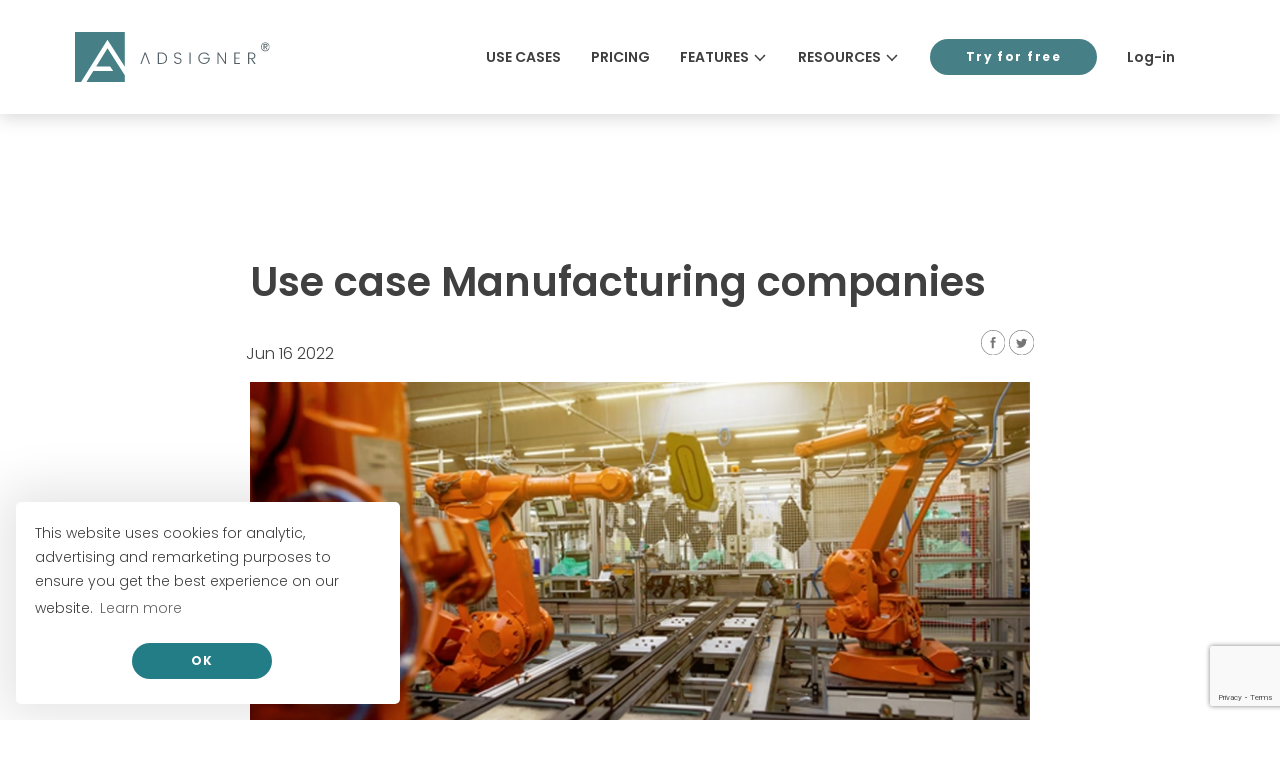

--- FILE ---
content_type: text/html; charset=utf-8
request_url: https://www.adsigner.com/blog/use-case-manufacture/
body_size: 6228
content:
<!doctype html>
<html lang="en">
<head>
<meta charset="utf-8">
<meta http-equiv="X-UA-Compatible" content="IE=edge">
<meta name="viewport" content="width=device-width, initial-scale=1, viewport-fit=cover">
<meta name="author" content="AdSigner">
<meta name="dcterms.rights" content="">
<meta name="dcterms.dateCopyrighted" content="2025">
<base href="https://www.adsigner.com/">
<title>Use case Manufacturing companies | AdSigner</title>
<meta name="description" content="Your email signatures present your brand, which is why they need to look sleek and professional. This is a must-have for every successful">
<meta property="og:url" content="https://www.adsigner.com/blog/use-case-manufacture/"/>
<meta property="og:type" content="website"/>
<meta property="og:title" content="Use case Manufacturing companies | AdSigner"/>
<meta property="og:description" content="Your email signatures present your brand, which is why they need to look sleek and professional. This is a must-have for every successful"/>
<link rel="canonical" href="https://www.adsigner.com/blog/use-case-manufacture/"/>
<meta property="og:image" content="https://www.adsigner.com/blog/use-case-manufacture/email_sigantures_manufacturing_huebf45dd31d8269602058ccdeaacdec51_591253_1920x1920_fit_box_3.da5ca228feedc0a64337ee30e3042848.png"/>
<script>const lang='en';</script>
<link href="https://fonts.googleapis.com/css2?family=Poppins:ital,wght@0,100;0,200;0,300;0,400;0,500;0,600;0,700;0,800;0,900;1,100;1,200;1,300;1,400;1,500;1,600;1,700;1,800;1,900&display=swap" rel="stylesheet">
<script type="application/ld+json">
        {
            "@context": "https://schema.org",
            "@type": "Organization",
            "name": "AdSigner",
            "url": "https:\/\/www.adsigner.com\/blog\/use-case-manufacture\/",
            "logo": "https:\/\/www.adsigner.com\/img\/logos\/logo-text-plain-green.7cf830d01df6ab7699818c71ca4af1af.png"
        }
    
    </script>
<link rel="icon" type="image/x-icon" href="/assets/13247/favicon.ico"><link rel="icon" type="image/png" sizes="16x16" href="/assets/13247/xfavicon-16x16.png.pagespeed.ic.FXRQzgEE0N.webp"><link rel="icon" type="image/png" sizes="32x32" href="/assets/13247/xfavicon-32x32.png.pagespeed.ic.ViwvhXu-tA.webp"><link rel="icon" type="image/png" sizes="48x48" href="/assets/13247/xfavicon-48x48.png.pagespeed.ic.v9N5y7qeQF.webp"><script defer src="/assets/outdated.9f450.js"></script><script defer src="/assets/polyfills.246ac.js"></script><script defer src="/assets/main.125d6.js"></script><link href="/assets/A.outdated.51674.css+main.00b2f.css,Mcc.99TYhuVWkI.css.pagespeed.cf.qrfFAEEer7.css" rel="stylesheet">
<meta name="apple-mobile-web-app-title" content="AdSigner"/><meta name="apple-mobile-web-app-capable" content="yes"/><meta name="apple-mobile-web-app-status-bar-style" content="default"/><meta name="theme-color" content="#468086"/><link rel="apple-touch-icon" sizes="512x512" href="/assets/xicon_512x512.c64feaa65bb745321d8a430798fb2f7c.png.pagespeed.ic.LbrB8QWTBN.webp"/><link rel="apple-touch-icon" sizes="384x384" href="/assets/xicon_384x384.2affc22564f4d019119512b61c666f93.png.pagespeed.ic.N8bmPmZaIf.webp"/><link rel="apple-touch-icon" sizes="256x256" href="/assets/xicon_256x256.f01d227b2f6c8828767bd0440357d52d.png.pagespeed.ic.puBkDBNvbm.webp"/><link rel="apple-touch-icon" sizes="192x192" href="/assets/xicon_192x192.bcd829bf749fccfee4dd3128e7a07070.png.pagespeed.ic.nZ8KBqzLkI.webp"/><link rel="apple-touch-icon" sizes="128x128" href="/assets/xicon_128x128.96de46cd894745a2bf43b908b82d58f7.png.pagespeed.ic.jyOQPFQs9G.webp"/><link rel="apple-touch-icon" sizes="96x96" href="/assets/xicon_96x96.d45bc8666633974eeb7caab524090cc0.png.pagespeed.ic.iICA6WwCSg.webp"/><link rel="manifest" href="/assets/manifest.06530.webmanifest" crossorigin="anonymous"/></head>
<body itemscope itemtype="http://schema.org/WebPage" itemid="https://www.adsigner.com/blog/use-case-manufacture/"><noscript><meta HTTP-EQUIV="refresh" content="0;url='https://www.adsigner.com/blog/use-case-manufacture/?PageSpeed=noscript'" /><style><!--table,div,span,font,p{display:none} --></style><div style="display:block">Please click <a href="https://www.adsigner.com/blog/use-case-manufacture/?PageSpeed=noscript">here</a> if you are not redirected within a few seconds.</div></noscript>
<div class="page-header__container">
<header class='page-header'>
<nav class="main-menu">
<div class="main-menu__brand">
<a href="https://www.adsigner.com/">
<img src='https://www.adsigner.com/img/logos/adsigner_logo.bec478a67c98144f348339fe20fa1754.svg' alt="AdSigner"/>
</a>
</div>
<ul class="menu main-menu__nav">
<li class='' id="main-menu-home">
<a href="/" class="main-menu__nav-button"></a>
</li>
<li class='' id="">
<a href="/use-case/" class="main-menu__nav-button">Use cases</a>
</li>
<li class='' id="">
<a href="/pricing/" class="main-menu__nav-button">Pricing</a>
</li>
<li class='main-menu__nav-item--has-children' id="main-menu-features">
<button class="main-menu__nav-button">Features
<cds-icon shape="angle" direction="down"></cds-icon>
</button>
<ul class="menu main-menu__child-nav">
<li><a class="main-menu__child-nav-button" href="/features/email-signatures/">Email Signatures</a></li>
<li><a class="main-menu__child-nav-button" href="/features/marketing-campaigns/">Marketing Campaigns</a></li>
<li><a class="main-menu__child-nav-button" href="/features/analytics/">Analytics &amp; reporting</a></li>
<li><a class="main-menu__child-nav-button" href="/features/security/">Security</a></li>
<li><a class="main-menu__child-nav-button" href="/features/integrations/">Integrations</a></li>
<li><a class="main-menu__child-nav-button" href="/features/adsigner-agent/">AdSigner Agent</a></li>
</ul>
</li>
<li class='main-menu__nav-item--has-children' id="main-menu-resources">
<button class="main-menu__nav-button">Resources
<cds-icon shape="angle" direction="down"></cds-icon>
</button>
<ul class="menu main-menu__child-nav">
<li><a class="main-menu__child-nav-button" href="/blog/">Blog</a></li>
<li><a class="main-menu__child-nav-button" href="/user-manual/getting-started/basic-steps/">User Manual</a></li>
<li><a class="main-menu__child-nav-button" href="/faq/">FAQ</a></li>
</ul>
</li>
<li class="main-menu__nav-item--space-before">
<a class="btn btn-primary" href="/app/en/register">
Try for free
</a>
</li>
<li>
<a href="/app/en/login" class="main-menu__nav-button main-menu__nav-button--lc main-menu--hide-sm">Log-in</a>
<a href="/app/en/login" class="btn btn-primary btn--outline main-menu--hide-lg">Log-in</a>
</li>
</ul>
<button class="main-menu__toggle">
<cds-icon shape="bars" size="36"></cds-icon>
<cds-icon shape="times" size="36"></cds-icon>
</button>
</nav>
</header>
</div>
<div class="default-content">
<div class="container">
<div class="container__full">
<article class="blog__article">
<script type="application/ld+json">
                    {
                        "@context": "https://schema.org",
                        "@type": "BlogPosting",
                        "@id": "https:\/\/www.adsigner.com\/blog\/use-case-manufacture\/#blog-content",
                        "mainEntityOfPage": {
                            "@type": "WebPage",
                            "@id": "https:\/\/www.adsigner.com\/blog\/use-case-manufacture\/"
                        },
                        "headline": "Use case Manufacturing companies",
                        "url": "https:\/\/www.adsigner.com\/blog\/use-case-manufacture\/#blog-content",
                        "image": {
                            "@type": "ImageObject",
                            "url": "https:\/\/www.adsigner.com\/blog\/use-case-manufacture\/email_sigantures_manufacturing_huebf45dd31d8269602058ccdeaacdec51_591253_1920x1920_fit_box_3.png"
                        },
                        "datePublished": "2022-06-16",
                        "dateModified": "2022-06-16",
                        "author": {
                            "@type": "Organization",
                            "name": "AdSigner"
                        },
                        "publisher": {
                            "@type": "Organization",
                            "name": "AdSigner",
                            "logo": {
                                "@type": "ImageObject",
                                "url": "https:\/\/www.adsigner.com\/img\/logos\/logo-text-plain-green.7cf830d01df6ab7699818c71ca4af1af.png"
                            }
                        },
                        "description": "Your email signatures present your brand, which is why they need to look sleek and professional. This is a must-have for every successful"
                    }

                </script>
<h1 class="blog__article-title">Use case Manufacturing companies</h1>
<div class="blog__article-social">
<div>
<p class="blog__article-date">Jun 16 2022</p>
</div>
<div>
<a target="_blank" href="https://www.facebook.com/sharer/sharer.php?u=https%3a%2f%2fwww.adsigner.com%2fblog%2fuse-case-manufacture%2f">
<img src='https://www.adsigner.com/img/icons/facebook-icon.3266132d17b26cd6f80a74817b5fd7f1.svg' alt="Facebook">
</a>
<a target="_blank" href="https://twitter.com/intent/tweet?text=Use%20case%20Manufacturing%20companies - Your%20email%20signatures%20present%20your%20brand%2c%20which%20is%20why%20they%20need%20to%20look%20sleek%20and%20professional.%20This%20is%20a%20must-have%20for%20every%20successful  use%20case  email%20marketing ">
<img src='https://www.adsigner.com/img/icons/twitter-icon.0841f0350ccefe09e2a65f129f37c5d0.svg' alt="Twitter">
</a>
</div>
</div>
<div class="container--markdown">
<a href="https://www.adsigner.com/blog/use-case-manufacture/email_sigantures_manufacturing_huebf45dd31d8269602058ccdeaacdec51_591253_1920x1920_fit_box_3.png" rel="modal-zoom" class="modal-zoom" title="Email signatures help you leave a lasting impression. Photo: iStock"><img src="https://www.adsigner.com/blog/use-case-manufacture/email_sigantures_manufacturing_huebf45dd31d8269602058ccdeaacdec51_591253_1080x1080_fit_box_3.png" data-zoom-src="https://www.adsigner.com/blog/use-case-manufacture/email_sigantures_manufacturing_huebf45dd31d8269602058ccdeaacdec51_591253_1920x1920_fit_box_3.png" alt="Email signatures help you leave a lasting impression. Photo: iStock"></a>
<h2 id="why-manufacturing-branding-matters">Why manufacturing branding matters?</h2>
<p><strong>Branding is the first impression that your company will have on a prospect</strong>. A strong brand is able to express the importance of your drive, products, policies, mission or services to your customers based on good branding. In order to form a bond with the customer, a brand needs to be transparent and authentic.</p>
<p><strong>Why manufacturing companies should use email signatures?</strong></p>
<p>Professional looking email signatures are part of this journey. Nowadays, when we predominantly communicate via email, email signatures are essentially our digital business cards and they can contain sales and promotional potential. On average, organizations send out 25-40 emails every day per staff member.</p>
<p>Now, imagine the potential reach your daily communication has and how you can enhance this through using AdSigner email signatures.</p>
<p><strong>How to build a strong manufacturing brand</strong></p>
<p><strong>1. Emphasize your unique capabilities</strong></p>
<p><strong>2. Build a strong visual presence</strong></p>
<p><strong>3. Increase outreach</strong></p>
<p><strong>4. Focus on a niche segment</strong></p>
<p><strong>5. Be credible and consistent</strong></p>
<p>AdSigner email signatures can help manufacturing companies to improve their digital presence and build a strong manufacturing brand. Moreover, it saves time and money, which are commodities that we call strive for. Your email signatures present your brand, which is why they need to look sleek and professional. This is a must-have for every successful manufacturing company.
We have prepared a few examples to show how manufacturing companies use email signatures to grow their brand.</p>
<p><strong>Standardizing email signatures throughout all staff members</strong></p>
<p>Manufacturing companies tend to have many employees, a number of which are often spread across different locations or premises. Therefore, having an effective email signature solution which enables complete organization and central management of email signatures and promotional banners in email signatures makes sense. Moreover, with AdSigner, manufacturing companies can easily standardize email signatures throughout the organization, creating email signature templates for specific departments or staff, which also enables them to have language differentiation.</p>
<p><strong>Branding at events and exhibitions</strong></p>
<p>Every year, manufacturing companies attend different exhibitions, events, summits, and conferences, where standing out from the competition and highlighting unique capabilities plays and important role. Having standardized, professional email signatures with the ability to contain banners to inform recipients about upcoming events, new catalogues or exhibitions in their email signature, combined with call-to-action (CTA) buttons (‘book an appointment&rsquo;, ‘contact us&rsquo;, ‘visit us&rsquo;) helps them take full advantage of the massive reach that daily communication has. Moreover, AdSigner empowers communications experts and other digital experts by providing insight into the success of any campaigns via use of our in-depth analytics tool.</p>
<a href="https://www.adsigner.com/blog/use-case-manufacture/email_sigantures_manufacturing_sig1_hu9e7653474c9c9db2be049603fbc0ee1e_251615_1920x1920_fit_box_3.png" rel="modal-zoom" class="modal-zoom" title="Email signature for manufacturing company. Photo: AdSigner"><img src="https://www.adsigner.com/blog/use-case-manufacture/xemail_sigantures_manufacturing_sig1_hu9e7653474c9c9db2be049603fbc0ee1e_251615_1080x1080_fit_box_3.png.pagespeed.ic.7LAB5ADtyj.webp" data-zoom-src="https://www.adsigner.com/blog/use-case-manufacture/email_sigantures_manufacturing_sig1_hu9e7653474c9c9db2be049603fbc0ee1e_251615_1920x1920_fit_box_3.png" alt="Email signature for manufacturing company. Photo: AdSigner" width="800" height="410"></a>
<p><strong>Informing recipients about ongoing activities</strong></p>
<p>Manufacturing companies like to use email signatures to spread news about their ongoing activities. This can be done by including banners in their email signatures which contain information about the latest developments. Moreover, email signatures are a great channel to inform everyone about any accreditations and certificates your company has acquired. Additionally, it gives manufacturing companies the ability to inform recipients about new trends, projects or products that have been developed.</p>
<p><strong>HR and talent management</strong></p>
<p>Finding the right people is a tough task for any organization. Here are a few ideas about how some manufacturing companies are tackling these issues with the help of email signatures. If they are looking for a new team member in a specific department, they would activate a campaign banner in that specific department&rsquo;s email signature. They are looking for a ‘Head Engineer&rsquo; The CTA button says; ‘Apply now, join our team&rsquo;. Everyone notices the banner in their email signature and if they know someone who would be a suitable candidate for the position, they would refer them to HR or send a link to the candidate for them to apply.</p>
<a href="https://www.adsigner.com/blog/use-case-manufacture/email_sigantures_manufacturing_sig2_hu627d707a6b2674da4a34f2a1ebce271c_248926_1920x1920_fit_box_3.png" rel="modal-zoom" class="modal-zoom" title="Email signature for manufacturing company. Photo: AdSigner"><img src="https://www.adsigner.com/blog/use-case-manufacture/email_sigantures_manufacturing_sig2_hu627d707a6b2674da4a34f2a1ebce271c_248926_1080x1080_fit_box_3.png" data-zoom-src="https://www.adsigner.com/blog/use-case-manufacture/email_sigantures_manufacturing_sig2_hu627d707a6b2674da4a34f2a1ebce271c_248926_1920x1920_fit_box_3.png" alt="Email signature for manufacturing company. Photo: AdSigner"></a>
<p><strong>To sum up</strong>, manufacturing branding play and important part in every successful business. It shows your passion in producing quality products in your market. When we compare how many people visits your website and how many email signature are send from manufacturing company on average, we realized email signature are a very powerful tool how manufacturing companies can inform about their activities, dive traffic to their website and grow their business. Tell your story in build a strong visual presence, be credible, constant and consistent in your corpore communication in your email signature and grow your brand with AdSigner.</p>
<p><a href="https://www.adsigner.com/">AdSigner</a> is available to you with a monthly subscription from EUR 0.82 per signature.</p>
<p><strong><a href="/app/en/register">Try it for free.</a></strong></p>
</div>
<div class="blog__tags">
</div>
<div class="blog__related-posts">
<h2 class="blog__related-posts-title">Related posts</h2>
<div class="blog__popular">
<article class="blog__popular-post">
<div class="blog__popular-date">Feb 12 2025</div>
<h3 class="blog__popular-title"><a href="https://www.adsigner.com/blog/email-signature-marketing-campaigns/">5 Creative Ways to Use Email Signatures for Marketing Campaigns</a></h3>
</article>
<article class="blog__popular-post">
<div class="blog__popular-date">Oct 19 2022</div>
<h3 class="blog__popular-title"><a href="https://www.adsigner.com/blog/deliver-better-email-campaigns-with-adsigner-and-mailchimp/">Deliver better email campaigns with AdSigner and Mailchimp</a></h3>
</article>
<article class="blog__popular-post">
<div class="blog__popular-date">Jul 27 2022</div>
<h3 class="blog__popular-title"><a href="https://www.adsigner.com/blog/case-study-pharmacy-business/">Case study: Pharmacy Business</a></h3>
</article>
<article class="blog__popular-post">
<div class="blog__popular-date">Jun 30 2022</div>
<h3 class="blog__popular-title"><a href="https://www.adsigner.com/blog/case-study-wholesale-businesses/">Case study: Wholesale businesses - Why email signatures are so important in growing the business</a></h3>
</article>
</div>
<div class="blog__popular">
<article class="blog__popular-post">
<div class="blog__popular-date">May 17 2022</div>
<h3 class="blog__popular-title"><a href="https://www.adsigner.com/blog/hotels-use-case/">Case study on how AdSigner email signatures help business like hotels to generate more revenue and build brand awareness.</a></h3>
</article>
<article class="blog__popular-post">
<div class="blog__popular-date">Oct 23 2020</div>
<h3 class="blog__popular-title"><a href="https://www.adsigner.com/blog/use-case-encourage-everyone-to-travel-now-and-then/">Travel agency use case: Encourage everyone to travel, now and then</a></h3>
</article>
<article class="blog__popular-post">
<div class="blog__popular-date">Oct 8 2020</div>
<h3 class="blog__popular-title"><a href="https://www.adsigner.com/blog/online-drugstore-use-case-grow-sales-of-your-online-and-offline-store/">Online drugstore use case: Grow sales of your online and offline store</a></h3>
</article>
<article class="blog__popular-post">
<div class="blog__popular-date">Oct 1 2020</div>
<h3 class="blog__popular-title"><a href="https://www.adsigner.com/blog/employment-agency-use-case-more-successful-employee-recruitment/">Employment agency use case: More successful employee recruitment</a></h3>
</article>
</div>
</div>
</article>
</div>
</div>
</div>
<section class="container__wrap container__wrap--green-bar">
<div class="container">
<div class="cta-green-bar">
<h3 class="cta-green-bar__heading">Ready to start?</h3>
<a href="/app/en/register" class="btn btn-primary btn--inverted btn--big">Try for free</a>
</div>
</div>
</section>
<section class="container__wrap container__wrap--gray-dark">
<div class="container">
<div class="container__full footer__container">
<div class="footer">
<div class="footer__company">
<a href='https://www.adsigner.com/'><img src='https://www.adsigner.com/img/logos/adsigner_logo_footer.2534249fa75bf17551445d5da34e9282.svg' alt="AdSigner" class="footer__company-logo"/></a>
<address>
<p class="p--break-before"><a href="mailto:info@adsigner.com">info@adsigner.com</a></p>
</address>
</div>
<ul class="footer__menu">
<li>
<a href="https://www.adsigner.com/use-case/">Use cases</a>
</li>
<li>
<a href="https://www.adsigner.com/pricing/">Pricing</a>
</li>
<li>
<a href="https://www.adsigner.com/features/email-signatures/">Features</a>
</li>
<li>
<a href="https://www.adsigner.com/blog/">Resources</a>
</li>
<li>
<button class="adx-contact">Contact</button>
</li>
<li>
<a href="https://www.adsigner.com/faq/">FAQ</a>
</li>
</ul>
<ul class="footer__menu">
<li>
<a href="https://calendly.com/adsigner_business_development/adsigner-demo-appointment">Book a demo</a>
</li>
<li>
<a href="https://tag.adsigner.com/" class="adx-tag-link" target="_blank">AdSigner TAG - Smart business card</a>
</li>
<li>
<a href="https://www.adsigner.com/privacy-policy/">Privacy policy</a>
</li>
<li>
<a href="https://www.adsigner.com/terms-and-conditions/">Terms and conditions</a>
</li>
<li>
<a href="https://www.adsigner.com/partner-program/">Become a partner</a>
</li>
<li>
<a href="https://www.adsigner.com/business-development-representative/">Join our team</a>
</li>
</ul>
<div class="footer__social">
<a href="https://www.facebook.com/AdSigner-556383488178200/" target="_blank" rel="noopener">
<img src='https://www.adsigner.com/img/logos/adsigner_icon_facebook_2.977b0a225187d085f0e42909a12faff9.svg' alt="adsigner facebook">
</a>
<a href="https://www.linkedin.com/company/adsigner" target="_blank" rel="noopener">
<img src='https://www.adsigner.com/img/logos/adsigner_icon_linkedin.4cfa2bc42757489da8b5b71ef740355f.svg' alt="adsigner linkedin">
</a>
<a href="https://www.youtube.com/channel/UCEaFyToQwAOxMyrAGF_rOsA" target="_blank" rel="noopener">
<img src='https://www.adsigner.com/img/logos/adsigner_icon_youtube.e8b2a255af322d25029d9dbb51eec79a.svg' alt="adsigner youtube">
</a>
<a href="https://www.instagram.com/adsignerapp/" target="_blank" rel="noopener">
<img src='https://www.adsigner.com/img/logos/instagram_white_36x36px.bf689158b4e0bccb3442d5fca67b7653.svg' alt="adsigner instagram">
</a>
<a href="https://twitter.com/Ad_Signer" target="_blank" rel="noopener">
<img src='https://www.adsigner.com/img/logos/twitter_white_36x36px.c23e09461a87453e1ec41ed5e2b01309.svg' alt="adsigner twitter">
</a>
</div>
</div>
<p class="footer__copyright">© All rights reserved, AdSigner, 2025</p>
</div>
</div>
</section>
<adx-contact>
<h2>Contact</h2>
<p><strong>Please drop us a line</strong></p>
<p>If you need any additional information or would like to book an individual demonstration, please do not hesitate to contact us at <a href="mailto:info@adsigner.com">info@adsigner.com</a> .</p>
<form class="contact-form">
<cds-form-group layout="vertical">
<cds-input class="input--gray">
<input type="text" aria-label="Name and surname" id="name" placeholder='Name and surname' name="name" required />
</cds-input>
<cds-input class="input--gray">
<input type="text" aria-label="Email" placeholder="Email" name="email" required />
</cds-input>
<cds-input class="input--gray">
<input type="text" aria-label="Company" placeholder='Company' name="company" required />
</cds-input>
<cds-textarea class="textarea--gray">
<textarea placeholder='Message' aria-label="Message" name="message" required rows="8"></textarea>
</cds-textarea>
<cds-checkbox-group>
<cds-checkbox>
<label>I agree with the <a href='https://www.adsigner.com/terms-and-conditions/'>Terms & Conditions</a> and the <a href='https://www.adsigner.com/privacy-policy/'>Privacy Policy</a>.</label>
<input type="checkbox" name="consent" value="true" required />
</cds-checkbox>
</cds-checkbox-group>
</cds-form-group>
<button type="submit" class="btn btn-primary btn--big contact-form__submit">Submit</button>
</form>
</adx-contact>
<div id="outdated"></div>
</body>
</html>


--- FILE ---
content_type: text/html; charset=utf-8
request_url: https://www.google.com/recaptcha/api2/anchor?ar=1&k=6LezR5kUAAAAAC58ZHNrgp61irFcQMm1eGsoD6la&co=aHR0cHM6Ly93d3cuYWRzaWduZXIuY29tOjQ0Mw..&hl=en&v=PoyoqOPhxBO7pBk68S4YbpHZ&size=invisible&anchor-ms=20000&execute-ms=30000&cb=a1s1ar58n6bu
body_size: 49582
content:
<!DOCTYPE HTML><html dir="ltr" lang="en"><head><meta http-equiv="Content-Type" content="text/html; charset=UTF-8">
<meta http-equiv="X-UA-Compatible" content="IE=edge">
<title>reCAPTCHA</title>
<style type="text/css">
/* cyrillic-ext */
@font-face {
  font-family: 'Roboto';
  font-style: normal;
  font-weight: 400;
  font-stretch: 100%;
  src: url(//fonts.gstatic.com/s/roboto/v48/KFO7CnqEu92Fr1ME7kSn66aGLdTylUAMa3GUBHMdazTgWw.woff2) format('woff2');
  unicode-range: U+0460-052F, U+1C80-1C8A, U+20B4, U+2DE0-2DFF, U+A640-A69F, U+FE2E-FE2F;
}
/* cyrillic */
@font-face {
  font-family: 'Roboto';
  font-style: normal;
  font-weight: 400;
  font-stretch: 100%;
  src: url(//fonts.gstatic.com/s/roboto/v48/KFO7CnqEu92Fr1ME7kSn66aGLdTylUAMa3iUBHMdazTgWw.woff2) format('woff2');
  unicode-range: U+0301, U+0400-045F, U+0490-0491, U+04B0-04B1, U+2116;
}
/* greek-ext */
@font-face {
  font-family: 'Roboto';
  font-style: normal;
  font-weight: 400;
  font-stretch: 100%;
  src: url(//fonts.gstatic.com/s/roboto/v48/KFO7CnqEu92Fr1ME7kSn66aGLdTylUAMa3CUBHMdazTgWw.woff2) format('woff2');
  unicode-range: U+1F00-1FFF;
}
/* greek */
@font-face {
  font-family: 'Roboto';
  font-style: normal;
  font-weight: 400;
  font-stretch: 100%;
  src: url(//fonts.gstatic.com/s/roboto/v48/KFO7CnqEu92Fr1ME7kSn66aGLdTylUAMa3-UBHMdazTgWw.woff2) format('woff2');
  unicode-range: U+0370-0377, U+037A-037F, U+0384-038A, U+038C, U+038E-03A1, U+03A3-03FF;
}
/* math */
@font-face {
  font-family: 'Roboto';
  font-style: normal;
  font-weight: 400;
  font-stretch: 100%;
  src: url(//fonts.gstatic.com/s/roboto/v48/KFO7CnqEu92Fr1ME7kSn66aGLdTylUAMawCUBHMdazTgWw.woff2) format('woff2');
  unicode-range: U+0302-0303, U+0305, U+0307-0308, U+0310, U+0312, U+0315, U+031A, U+0326-0327, U+032C, U+032F-0330, U+0332-0333, U+0338, U+033A, U+0346, U+034D, U+0391-03A1, U+03A3-03A9, U+03B1-03C9, U+03D1, U+03D5-03D6, U+03F0-03F1, U+03F4-03F5, U+2016-2017, U+2034-2038, U+203C, U+2040, U+2043, U+2047, U+2050, U+2057, U+205F, U+2070-2071, U+2074-208E, U+2090-209C, U+20D0-20DC, U+20E1, U+20E5-20EF, U+2100-2112, U+2114-2115, U+2117-2121, U+2123-214F, U+2190, U+2192, U+2194-21AE, U+21B0-21E5, U+21F1-21F2, U+21F4-2211, U+2213-2214, U+2216-22FF, U+2308-230B, U+2310, U+2319, U+231C-2321, U+2336-237A, U+237C, U+2395, U+239B-23B7, U+23D0, U+23DC-23E1, U+2474-2475, U+25AF, U+25B3, U+25B7, U+25BD, U+25C1, U+25CA, U+25CC, U+25FB, U+266D-266F, U+27C0-27FF, U+2900-2AFF, U+2B0E-2B11, U+2B30-2B4C, U+2BFE, U+3030, U+FF5B, U+FF5D, U+1D400-1D7FF, U+1EE00-1EEFF;
}
/* symbols */
@font-face {
  font-family: 'Roboto';
  font-style: normal;
  font-weight: 400;
  font-stretch: 100%;
  src: url(//fonts.gstatic.com/s/roboto/v48/KFO7CnqEu92Fr1ME7kSn66aGLdTylUAMaxKUBHMdazTgWw.woff2) format('woff2');
  unicode-range: U+0001-000C, U+000E-001F, U+007F-009F, U+20DD-20E0, U+20E2-20E4, U+2150-218F, U+2190, U+2192, U+2194-2199, U+21AF, U+21E6-21F0, U+21F3, U+2218-2219, U+2299, U+22C4-22C6, U+2300-243F, U+2440-244A, U+2460-24FF, U+25A0-27BF, U+2800-28FF, U+2921-2922, U+2981, U+29BF, U+29EB, U+2B00-2BFF, U+4DC0-4DFF, U+FFF9-FFFB, U+10140-1018E, U+10190-1019C, U+101A0, U+101D0-101FD, U+102E0-102FB, U+10E60-10E7E, U+1D2C0-1D2D3, U+1D2E0-1D37F, U+1F000-1F0FF, U+1F100-1F1AD, U+1F1E6-1F1FF, U+1F30D-1F30F, U+1F315, U+1F31C, U+1F31E, U+1F320-1F32C, U+1F336, U+1F378, U+1F37D, U+1F382, U+1F393-1F39F, U+1F3A7-1F3A8, U+1F3AC-1F3AF, U+1F3C2, U+1F3C4-1F3C6, U+1F3CA-1F3CE, U+1F3D4-1F3E0, U+1F3ED, U+1F3F1-1F3F3, U+1F3F5-1F3F7, U+1F408, U+1F415, U+1F41F, U+1F426, U+1F43F, U+1F441-1F442, U+1F444, U+1F446-1F449, U+1F44C-1F44E, U+1F453, U+1F46A, U+1F47D, U+1F4A3, U+1F4B0, U+1F4B3, U+1F4B9, U+1F4BB, U+1F4BF, U+1F4C8-1F4CB, U+1F4D6, U+1F4DA, U+1F4DF, U+1F4E3-1F4E6, U+1F4EA-1F4ED, U+1F4F7, U+1F4F9-1F4FB, U+1F4FD-1F4FE, U+1F503, U+1F507-1F50B, U+1F50D, U+1F512-1F513, U+1F53E-1F54A, U+1F54F-1F5FA, U+1F610, U+1F650-1F67F, U+1F687, U+1F68D, U+1F691, U+1F694, U+1F698, U+1F6AD, U+1F6B2, U+1F6B9-1F6BA, U+1F6BC, U+1F6C6-1F6CF, U+1F6D3-1F6D7, U+1F6E0-1F6EA, U+1F6F0-1F6F3, U+1F6F7-1F6FC, U+1F700-1F7FF, U+1F800-1F80B, U+1F810-1F847, U+1F850-1F859, U+1F860-1F887, U+1F890-1F8AD, U+1F8B0-1F8BB, U+1F8C0-1F8C1, U+1F900-1F90B, U+1F93B, U+1F946, U+1F984, U+1F996, U+1F9E9, U+1FA00-1FA6F, U+1FA70-1FA7C, U+1FA80-1FA89, U+1FA8F-1FAC6, U+1FACE-1FADC, U+1FADF-1FAE9, U+1FAF0-1FAF8, U+1FB00-1FBFF;
}
/* vietnamese */
@font-face {
  font-family: 'Roboto';
  font-style: normal;
  font-weight: 400;
  font-stretch: 100%;
  src: url(//fonts.gstatic.com/s/roboto/v48/KFO7CnqEu92Fr1ME7kSn66aGLdTylUAMa3OUBHMdazTgWw.woff2) format('woff2');
  unicode-range: U+0102-0103, U+0110-0111, U+0128-0129, U+0168-0169, U+01A0-01A1, U+01AF-01B0, U+0300-0301, U+0303-0304, U+0308-0309, U+0323, U+0329, U+1EA0-1EF9, U+20AB;
}
/* latin-ext */
@font-face {
  font-family: 'Roboto';
  font-style: normal;
  font-weight: 400;
  font-stretch: 100%;
  src: url(//fonts.gstatic.com/s/roboto/v48/KFO7CnqEu92Fr1ME7kSn66aGLdTylUAMa3KUBHMdazTgWw.woff2) format('woff2');
  unicode-range: U+0100-02BA, U+02BD-02C5, U+02C7-02CC, U+02CE-02D7, U+02DD-02FF, U+0304, U+0308, U+0329, U+1D00-1DBF, U+1E00-1E9F, U+1EF2-1EFF, U+2020, U+20A0-20AB, U+20AD-20C0, U+2113, U+2C60-2C7F, U+A720-A7FF;
}
/* latin */
@font-face {
  font-family: 'Roboto';
  font-style: normal;
  font-weight: 400;
  font-stretch: 100%;
  src: url(//fonts.gstatic.com/s/roboto/v48/KFO7CnqEu92Fr1ME7kSn66aGLdTylUAMa3yUBHMdazQ.woff2) format('woff2');
  unicode-range: U+0000-00FF, U+0131, U+0152-0153, U+02BB-02BC, U+02C6, U+02DA, U+02DC, U+0304, U+0308, U+0329, U+2000-206F, U+20AC, U+2122, U+2191, U+2193, U+2212, U+2215, U+FEFF, U+FFFD;
}
/* cyrillic-ext */
@font-face {
  font-family: 'Roboto';
  font-style: normal;
  font-weight: 500;
  font-stretch: 100%;
  src: url(//fonts.gstatic.com/s/roboto/v48/KFO7CnqEu92Fr1ME7kSn66aGLdTylUAMa3GUBHMdazTgWw.woff2) format('woff2');
  unicode-range: U+0460-052F, U+1C80-1C8A, U+20B4, U+2DE0-2DFF, U+A640-A69F, U+FE2E-FE2F;
}
/* cyrillic */
@font-face {
  font-family: 'Roboto';
  font-style: normal;
  font-weight: 500;
  font-stretch: 100%;
  src: url(//fonts.gstatic.com/s/roboto/v48/KFO7CnqEu92Fr1ME7kSn66aGLdTylUAMa3iUBHMdazTgWw.woff2) format('woff2');
  unicode-range: U+0301, U+0400-045F, U+0490-0491, U+04B0-04B1, U+2116;
}
/* greek-ext */
@font-face {
  font-family: 'Roboto';
  font-style: normal;
  font-weight: 500;
  font-stretch: 100%;
  src: url(//fonts.gstatic.com/s/roboto/v48/KFO7CnqEu92Fr1ME7kSn66aGLdTylUAMa3CUBHMdazTgWw.woff2) format('woff2');
  unicode-range: U+1F00-1FFF;
}
/* greek */
@font-face {
  font-family: 'Roboto';
  font-style: normal;
  font-weight: 500;
  font-stretch: 100%;
  src: url(//fonts.gstatic.com/s/roboto/v48/KFO7CnqEu92Fr1ME7kSn66aGLdTylUAMa3-UBHMdazTgWw.woff2) format('woff2');
  unicode-range: U+0370-0377, U+037A-037F, U+0384-038A, U+038C, U+038E-03A1, U+03A3-03FF;
}
/* math */
@font-face {
  font-family: 'Roboto';
  font-style: normal;
  font-weight: 500;
  font-stretch: 100%;
  src: url(//fonts.gstatic.com/s/roboto/v48/KFO7CnqEu92Fr1ME7kSn66aGLdTylUAMawCUBHMdazTgWw.woff2) format('woff2');
  unicode-range: U+0302-0303, U+0305, U+0307-0308, U+0310, U+0312, U+0315, U+031A, U+0326-0327, U+032C, U+032F-0330, U+0332-0333, U+0338, U+033A, U+0346, U+034D, U+0391-03A1, U+03A3-03A9, U+03B1-03C9, U+03D1, U+03D5-03D6, U+03F0-03F1, U+03F4-03F5, U+2016-2017, U+2034-2038, U+203C, U+2040, U+2043, U+2047, U+2050, U+2057, U+205F, U+2070-2071, U+2074-208E, U+2090-209C, U+20D0-20DC, U+20E1, U+20E5-20EF, U+2100-2112, U+2114-2115, U+2117-2121, U+2123-214F, U+2190, U+2192, U+2194-21AE, U+21B0-21E5, U+21F1-21F2, U+21F4-2211, U+2213-2214, U+2216-22FF, U+2308-230B, U+2310, U+2319, U+231C-2321, U+2336-237A, U+237C, U+2395, U+239B-23B7, U+23D0, U+23DC-23E1, U+2474-2475, U+25AF, U+25B3, U+25B7, U+25BD, U+25C1, U+25CA, U+25CC, U+25FB, U+266D-266F, U+27C0-27FF, U+2900-2AFF, U+2B0E-2B11, U+2B30-2B4C, U+2BFE, U+3030, U+FF5B, U+FF5D, U+1D400-1D7FF, U+1EE00-1EEFF;
}
/* symbols */
@font-face {
  font-family: 'Roboto';
  font-style: normal;
  font-weight: 500;
  font-stretch: 100%;
  src: url(//fonts.gstatic.com/s/roboto/v48/KFO7CnqEu92Fr1ME7kSn66aGLdTylUAMaxKUBHMdazTgWw.woff2) format('woff2');
  unicode-range: U+0001-000C, U+000E-001F, U+007F-009F, U+20DD-20E0, U+20E2-20E4, U+2150-218F, U+2190, U+2192, U+2194-2199, U+21AF, U+21E6-21F0, U+21F3, U+2218-2219, U+2299, U+22C4-22C6, U+2300-243F, U+2440-244A, U+2460-24FF, U+25A0-27BF, U+2800-28FF, U+2921-2922, U+2981, U+29BF, U+29EB, U+2B00-2BFF, U+4DC0-4DFF, U+FFF9-FFFB, U+10140-1018E, U+10190-1019C, U+101A0, U+101D0-101FD, U+102E0-102FB, U+10E60-10E7E, U+1D2C0-1D2D3, U+1D2E0-1D37F, U+1F000-1F0FF, U+1F100-1F1AD, U+1F1E6-1F1FF, U+1F30D-1F30F, U+1F315, U+1F31C, U+1F31E, U+1F320-1F32C, U+1F336, U+1F378, U+1F37D, U+1F382, U+1F393-1F39F, U+1F3A7-1F3A8, U+1F3AC-1F3AF, U+1F3C2, U+1F3C4-1F3C6, U+1F3CA-1F3CE, U+1F3D4-1F3E0, U+1F3ED, U+1F3F1-1F3F3, U+1F3F5-1F3F7, U+1F408, U+1F415, U+1F41F, U+1F426, U+1F43F, U+1F441-1F442, U+1F444, U+1F446-1F449, U+1F44C-1F44E, U+1F453, U+1F46A, U+1F47D, U+1F4A3, U+1F4B0, U+1F4B3, U+1F4B9, U+1F4BB, U+1F4BF, U+1F4C8-1F4CB, U+1F4D6, U+1F4DA, U+1F4DF, U+1F4E3-1F4E6, U+1F4EA-1F4ED, U+1F4F7, U+1F4F9-1F4FB, U+1F4FD-1F4FE, U+1F503, U+1F507-1F50B, U+1F50D, U+1F512-1F513, U+1F53E-1F54A, U+1F54F-1F5FA, U+1F610, U+1F650-1F67F, U+1F687, U+1F68D, U+1F691, U+1F694, U+1F698, U+1F6AD, U+1F6B2, U+1F6B9-1F6BA, U+1F6BC, U+1F6C6-1F6CF, U+1F6D3-1F6D7, U+1F6E0-1F6EA, U+1F6F0-1F6F3, U+1F6F7-1F6FC, U+1F700-1F7FF, U+1F800-1F80B, U+1F810-1F847, U+1F850-1F859, U+1F860-1F887, U+1F890-1F8AD, U+1F8B0-1F8BB, U+1F8C0-1F8C1, U+1F900-1F90B, U+1F93B, U+1F946, U+1F984, U+1F996, U+1F9E9, U+1FA00-1FA6F, U+1FA70-1FA7C, U+1FA80-1FA89, U+1FA8F-1FAC6, U+1FACE-1FADC, U+1FADF-1FAE9, U+1FAF0-1FAF8, U+1FB00-1FBFF;
}
/* vietnamese */
@font-face {
  font-family: 'Roboto';
  font-style: normal;
  font-weight: 500;
  font-stretch: 100%;
  src: url(//fonts.gstatic.com/s/roboto/v48/KFO7CnqEu92Fr1ME7kSn66aGLdTylUAMa3OUBHMdazTgWw.woff2) format('woff2');
  unicode-range: U+0102-0103, U+0110-0111, U+0128-0129, U+0168-0169, U+01A0-01A1, U+01AF-01B0, U+0300-0301, U+0303-0304, U+0308-0309, U+0323, U+0329, U+1EA0-1EF9, U+20AB;
}
/* latin-ext */
@font-face {
  font-family: 'Roboto';
  font-style: normal;
  font-weight: 500;
  font-stretch: 100%;
  src: url(//fonts.gstatic.com/s/roboto/v48/KFO7CnqEu92Fr1ME7kSn66aGLdTylUAMa3KUBHMdazTgWw.woff2) format('woff2');
  unicode-range: U+0100-02BA, U+02BD-02C5, U+02C7-02CC, U+02CE-02D7, U+02DD-02FF, U+0304, U+0308, U+0329, U+1D00-1DBF, U+1E00-1E9F, U+1EF2-1EFF, U+2020, U+20A0-20AB, U+20AD-20C0, U+2113, U+2C60-2C7F, U+A720-A7FF;
}
/* latin */
@font-face {
  font-family: 'Roboto';
  font-style: normal;
  font-weight: 500;
  font-stretch: 100%;
  src: url(//fonts.gstatic.com/s/roboto/v48/KFO7CnqEu92Fr1ME7kSn66aGLdTylUAMa3yUBHMdazQ.woff2) format('woff2');
  unicode-range: U+0000-00FF, U+0131, U+0152-0153, U+02BB-02BC, U+02C6, U+02DA, U+02DC, U+0304, U+0308, U+0329, U+2000-206F, U+20AC, U+2122, U+2191, U+2193, U+2212, U+2215, U+FEFF, U+FFFD;
}
/* cyrillic-ext */
@font-face {
  font-family: 'Roboto';
  font-style: normal;
  font-weight: 900;
  font-stretch: 100%;
  src: url(//fonts.gstatic.com/s/roboto/v48/KFO7CnqEu92Fr1ME7kSn66aGLdTylUAMa3GUBHMdazTgWw.woff2) format('woff2');
  unicode-range: U+0460-052F, U+1C80-1C8A, U+20B4, U+2DE0-2DFF, U+A640-A69F, U+FE2E-FE2F;
}
/* cyrillic */
@font-face {
  font-family: 'Roboto';
  font-style: normal;
  font-weight: 900;
  font-stretch: 100%;
  src: url(//fonts.gstatic.com/s/roboto/v48/KFO7CnqEu92Fr1ME7kSn66aGLdTylUAMa3iUBHMdazTgWw.woff2) format('woff2');
  unicode-range: U+0301, U+0400-045F, U+0490-0491, U+04B0-04B1, U+2116;
}
/* greek-ext */
@font-face {
  font-family: 'Roboto';
  font-style: normal;
  font-weight: 900;
  font-stretch: 100%;
  src: url(//fonts.gstatic.com/s/roboto/v48/KFO7CnqEu92Fr1ME7kSn66aGLdTylUAMa3CUBHMdazTgWw.woff2) format('woff2');
  unicode-range: U+1F00-1FFF;
}
/* greek */
@font-face {
  font-family: 'Roboto';
  font-style: normal;
  font-weight: 900;
  font-stretch: 100%;
  src: url(//fonts.gstatic.com/s/roboto/v48/KFO7CnqEu92Fr1ME7kSn66aGLdTylUAMa3-UBHMdazTgWw.woff2) format('woff2');
  unicode-range: U+0370-0377, U+037A-037F, U+0384-038A, U+038C, U+038E-03A1, U+03A3-03FF;
}
/* math */
@font-face {
  font-family: 'Roboto';
  font-style: normal;
  font-weight: 900;
  font-stretch: 100%;
  src: url(//fonts.gstatic.com/s/roboto/v48/KFO7CnqEu92Fr1ME7kSn66aGLdTylUAMawCUBHMdazTgWw.woff2) format('woff2');
  unicode-range: U+0302-0303, U+0305, U+0307-0308, U+0310, U+0312, U+0315, U+031A, U+0326-0327, U+032C, U+032F-0330, U+0332-0333, U+0338, U+033A, U+0346, U+034D, U+0391-03A1, U+03A3-03A9, U+03B1-03C9, U+03D1, U+03D5-03D6, U+03F0-03F1, U+03F4-03F5, U+2016-2017, U+2034-2038, U+203C, U+2040, U+2043, U+2047, U+2050, U+2057, U+205F, U+2070-2071, U+2074-208E, U+2090-209C, U+20D0-20DC, U+20E1, U+20E5-20EF, U+2100-2112, U+2114-2115, U+2117-2121, U+2123-214F, U+2190, U+2192, U+2194-21AE, U+21B0-21E5, U+21F1-21F2, U+21F4-2211, U+2213-2214, U+2216-22FF, U+2308-230B, U+2310, U+2319, U+231C-2321, U+2336-237A, U+237C, U+2395, U+239B-23B7, U+23D0, U+23DC-23E1, U+2474-2475, U+25AF, U+25B3, U+25B7, U+25BD, U+25C1, U+25CA, U+25CC, U+25FB, U+266D-266F, U+27C0-27FF, U+2900-2AFF, U+2B0E-2B11, U+2B30-2B4C, U+2BFE, U+3030, U+FF5B, U+FF5D, U+1D400-1D7FF, U+1EE00-1EEFF;
}
/* symbols */
@font-face {
  font-family: 'Roboto';
  font-style: normal;
  font-weight: 900;
  font-stretch: 100%;
  src: url(//fonts.gstatic.com/s/roboto/v48/KFO7CnqEu92Fr1ME7kSn66aGLdTylUAMaxKUBHMdazTgWw.woff2) format('woff2');
  unicode-range: U+0001-000C, U+000E-001F, U+007F-009F, U+20DD-20E0, U+20E2-20E4, U+2150-218F, U+2190, U+2192, U+2194-2199, U+21AF, U+21E6-21F0, U+21F3, U+2218-2219, U+2299, U+22C4-22C6, U+2300-243F, U+2440-244A, U+2460-24FF, U+25A0-27BF, U+2800-28FF, U+2921-2922, U+2981, U+29BF, U+29EB, U+2B00-2BFF, U+4DC0-4DFF, U+FFF9-FFFB, U+10140-1018E, U+10190-1019C, U+101A0, U+101D0-101FD, U+102E0-102FB, U+10E60-10E7E, U+1D2C0-1D2D3, U+1D2E0-1D37F, U+1F000-1F0FF, U+1F100-1F1AD, U+1F1E6-1F1FF, U+1F30D-1F30F, U+1F315, U+1F31C, U+1F31E, U+1F320-1F32C, U+1F336, U+1F378, U+1F37D, U+1F382, U+1F393-1F39F, U+1F3A7-1F3A8, U+1F3AC-1F3AF, U+1F3C2, U+1F3C4-1F3C6, U+1F3CA-1F3CE, U+1F3D4-1F3E0, U+1F3ED, U+1F3F1-1F3F3, U+1F3F5-1F3F7, U+1F408, U+1F415, U+1F41F, U+1F426, U+1F43F, U+1F441-1F442, U+1F444, U+1F446-1F449, U+1F44C-1F44E, U+1F453, U+1F46A, U+1F47D, U+1F4A3, U+1F4B0, U+1F4B3, U+1F4B9, U+1F4BB, U+1F4BF, U+1F4C8-1F4CB, U+1F4D6, U+1F4DA, U+1F4DF, U+1F4E3-1F4E6, U+1F4EA-1F4ED, U+1F4F7, U+1F4F9-1F4FB, U+1F4FD-1F4FE, U+1F503, U+1F507-1F50B, U+1F50D, U+1F512-1F513, U+1F53E-1F54A, U+1F54F-1F5FA, U+1F610, U+1F650-1F67F, U+1F687, U+1F68D, U+1F691, U+1F694, U+1F698, U+1F6AD, U+1F6B2, U+1F6B9-1F6BA, U+1F6BC, U+1F6C6-1F6CF, U+1F6D3-1F6D7, U+1F6E0-1F6EA, U+1F6F0-1F6F3, U+1F6F7-1F6FC, U+1F700-1F7FF, U+1F800-1F80B, U+1F810-1F847, U+1F850-1F859, U+1F860-1F887, U+1F890-1F8AD, U+1F8B0-1F8BB, U+1F8C0-1F8C1, U+1F900-1F90B, U+1F93B, U+1F946, U+1F984, U+1F996, U+1F9E9, U+1FA00-1FA6F, U+1FA70-1FA7C, U+1FA80-1FA89, U+1FA8F-1FAC6, U+1FACE-1FADC, U+1FADF-1FAE9, U+1FAF0-1FAF8, U+1FB00-1FBFF;
}
/* vietnamese */
@font-face {
  font-family: 'Roboto';
  font-style: normal;
  font-weight: 900;
  font-stretch: 100%;
  src: url(//fonts.gstatic.com/s/roboto/v48/KFO7CnqEu92Fr1ME7kSn66aGLdTylUAMa3OUBHMdazTgWw.woff2) format('woff2');
  unicode-range: U+0102-0103, U+0110-0111, U+0128-0129, U+0168-0169, U+01A0-01A1, U+01AF-01B0, U+0300-0301, U+0303-0304, U+0308-0309, U+0323, U+0329, U+1EA0-1EF9, U+20AB;
}
/* latin-ext */
@font-face {
  font-family: 'Roboto';
  font-style: normal;
  font-weight: 900;
  font-stretch: 100%;
  src: url(//fonts.gstatic.com/s/roboto/v48/KFO7CnqEu92Fr1ME7kSn66aGLdTylUAMa3KUBHMdazTgWw.woff2) format('woff2');
  unicode-range: U+0100-02BA, U+02BD-02C5, U+02C7-02CC, U+02CE-02D7, U+02DD-02FF, U+0304, U+0308, U+0329, U+1D00-1DBF, U+1E00-1E9F, U+1EF2-1EFF, U+2020, U+20A0-20AB, U+20AD-20C0, U+2113, U+2C60-2C7F, U+A720-A7FF;
}
/* latin */
@font-face {
  font-family: 'Roboto';
  font-style: normal;
  font-weight: 900;
  font-stretch: 100%;
  src: url(//fonts.gstatic.com/s/roboto/v48/KFO7CnqEu92Fr1ME7kSn66aGLdTylUAMa3yUBHMdazQ.woff2) format('woff2');
  unicode-range: U+0000-00FF, U+0131, U+0152-0153, U+02BB-02BC, U+02C6, U+02DA, U+02DC, U+0304, U+0308, U+0329, U+2000-206F, U+20AC, U+2122, U+2191, U+2193, U+2212, U+2215, U+FEFF, U+FFFD;
}

</style>
<link rel="stylesheet" type="text/css" href="https://www.gstatic.com/recaptcha/releases/PoyoqOPhxBO7pBk68S4YbpHZ/styles__ltr.css">
<script nonce="UbS17vQjiEI6BdcRiyqNwA" type="text/javascript">window['__recaptcha_api'] = 'https://www.google.com/recaptcha/api2/';</script>
<script type="text/javascript" src="https://www.gstatic.com/recaptcha/releases/PoyoqOPhxBO7pBk68S4YbpHZ/recaptcha__en.js" nonce="UbS17vQjiEI6BdcRiyqNwA">
      
    </script></head>
<body><div id="rc-anchor-alert" class="rc-anchor-alert"></div>
<input type="hidden" id="recaptcha-token" value="[base64]">
<script type="text/javascript" nonce="UbS17vQjiEI6BdcRiyqNwA">
      recaptcha.anchor.Main.init("[\x22ainput\x22,[\x22bgdata\x22,\x22\x22,\[base64]/[base64]/UltIKytdPWE6KGE8MjA0OD9SW0grK109YT4+NnwxOTI6KChhJjY0NTEyKT09NTUyOTYmJnErMTxoLmxlbmd0aCYmKGguY2hhckNvZGVBdChxKzEpJjY0NTEyKT09NTYzMjA/[base64]/MjU1OlI/[base64]/[base64]/[base64]/[base64]/[base64]/[base64]/[base64]/[base64]/[base64]/[base64]\x22,\[base64]\x22,\[base64]/RcO9wofDi1rDhDg+woDDkGZ0w7l5C8KIwpkaC8K+Y8O/HUdiw652R8OzQsK3O8K2R8KHdsKCThNDwq52woTCjcOiwrvCncOMOMOEUcKsc8KIwqXDiSYiDcOlM8K4C8KmwoMYw6jDpUTChTNSwpFYcX/DpWJOVHPCvcKaw7Q/wqYUAsODa8K3w4PCkcKTNk7CqcOzasO/VgMEBMOsaTxyJsOmw7YBw6XDvgrDlxXDlR9jAF8QZcKFwpDDs8K0UmfDpMKiAcOZCcOxwq7DmQgnVARAwp/DoMO1wpFMw6fDqlDCvSvDhEESwqHCj3/DlyXClVkKw7c+O3lgwr7DmjvCq8OXw4LCth7DssOUAMOMJsKkw4Mzf38Pw5ZvwqoyewLDpHnCs3vDjj/[base64]/wo1sfsOqwqF5w6p5woDDoQLDuW9EDjl+w5/CtcOVPwsawpTDpcKjw6DCpcOaLz3Cn8KDRkfCoCrDkmHDpMO+w7vCkD1qwr4EQg1YIcKzP2XDgmA4UWLDgsKMwoPDssKGYzbDocOzw5QlAMKbw6bDtcOGw53Ct8K5VMOWwolaw5Y5wqXCmsKLwoTDuMKZwo/[base64]/[base64]/w6NResK5PMOAwr0mw4QLUzTCiMODw7jCucKfbxsCw6w4w7bCocK4c8KMN8OFZMKEIMK3HnsowpULWnQTWDHCiGAhw4rDjwlqwrthNx9tccKfKsOXw6FwG8OvEx8gw6gYNMKxwp4wTsO7w4lXw6ATGjzDg8Okw6YqOcO+wqloYcOKHj3CrEvCpE/CrAXCgg3CoCZmUcOEQ8O/woklLRMiPMKRwq3DsxwDRMK/w4dvGsKrFcO0wpILwpMSwq0Kw6XDlFbCqcOXZsKVDsOUGCHCsMKNwpxXHkLDvXIgw69Jw43DsF9Dw7E1b3hYd33CjnNIWsOWcMOjw551TsO9w7jCnsOIw5l3Fw7CqsK8w5fDlsKRe8O4HV5CFzV/[base64]/HsKuw6xuw6VUwoscw5XDkzDChwvCrsKpwo3DnToaRcONwrrDgBEOTMOrw6zDv8K/w43DgF3CvENcXsONG8KJEMKvw6HDvcKpIyInwpvCosOvXGYFCsKzDQPCmEs+wq9dWXxIeMODeWvDtW/CqcOmMMOjVynCoHwmNMKXVsKXwo/CklBGIsO8wrLCgMO5w4nCiwUEw7d+HcKLw5ZdPz/DmCpQGXVkw44TwoI7TMO8DxN3RsKfdUnDr1YaZcOEw40Tw7nCrMOja8KLw6nDmMK7wrsiFx/CoMKGwqLCik/[base64]/[base64]/DgW17acKuw4EQYcOuaFbCpS3Cpz/Dhgs8CTTCpcOGw69MN8K4Fm3CucKGPC51wpzDo8ObwrbDhmXCmG10wp1yVsKANMOWSzc7wqnClinDisOxA3vDhU1PworDvcKuwpUpJMOjKkvClsKxZGXCjGcud8OPOcK7wq7DicKTRsKuBsOOXWpxw6HCnMK6wp/CqsKGfirCvcOzw6hDesKNwqPDj8Oxw4NKSlbChMKIKVMmcVfCgcOZwo/CtcOvSHYRK8OSE8Obw4Aawps6I0/DpcOpwpkCw5TCkTrDsn/CqMK/[base64]/DoWvDp8K7HXAXwrVow6oddsKWwqNbTXzCuht9w6w4RcO+J03CvTvCijHCpHB/KsK1GMKNb8OrBsOAY8OhwpAFI2orGSTDu8KtVR7CpcODw5HDkBHDmsK6w5B+RRrDgWDCpFpHwqA9IsKFQsOvw6NFUFNBR8OCwqFeJcKxewTDsCbDvBMXBSgGSMKRwotUd8K7wpdzwpVSwqbCmE8tw51IQALCksOcfMOPXwjDuw4WNW7DrEXCvsOOacOPPyYCZ1/Dm8ODw5DDigfCpWUBwqzDp3zCt8K1w4vCqMOrHsKHwp7DisKIZyQPFcKow7fDklprw5XDpkzDrcK4LGjDqkhLXFE1w5nCm0/CksKlwrTChW59wqV6w5Fqwpc3Lx3DoBDCnMK3woXDkcOyYsO/XDtEYA3CmcOOIQ3CvEwnwqLDs0Ncw5ZqER5cBiB/wrDCu8OWewsgw4vCi11KwpQvw4XCksOBWS3DjcO0wrvConXDtTl6w5DCjsKzM8KYwpvCvcOEw55Qwr5+NMOLKcKNPsKPwq/CgMKyw6PDoWPCunTDnMO0U8K2w5LDt8KCAcK9wpF4ZWfCikjDnEkOw6rDpS8sw4nCt8OnHMO6QcOhDjzDtVLCmMOOPsO1wq0sw5LDrcOLwq3DjTsFAMOQLGHCnUzCvXXCqE/DiFUJwqdAG8Kew7TDrcK1wr5uSG7Co19kKFjCj8OCRsKeUBlrw7knecOsVsOnwrTCkMKqERHCkMO8wrrCriw8wozCscO2AcKdZsOMBSfCtcO4b8OBUyQHw7kywojCiMK/DcOYI8KHwq/CjzjDgX8jw7rCmDrDviF6wrjCjSIjw7JccHM9w4tcw5YMBRzDuTHCk8O+w6fCvlPDqcKiasOJXW5NQ8KbDMO/wovDqnDCo8O/IsKOHSXChsKlwq/DhcKbKRnCoMOKecKrwr1uwrTDlcOPwobCrcOsVCjDklXCuMK2wqw2wobCtMKMMTwTPi1vwrPCm2BrBQPChFNGwq/Dj8KDw6YqDMOdw54FwodcwodFSCDCk8Kiwo13d8KAwoIDW8OYwpI4wozClA5NF8Kpw7bCgMOzw454wrDCvCvDmEhdED4ZTUPDh8Kkw5MeYUIGw7zDi8Kbw6LCpm7ChsO4VUg/[base64]/DkAnCm2HDjELDt8KfeEDCrVkyK8Ohw45cwqvCjknDpMKrIXTDglHDlMKoYsO0JsKrw5rCj0QMw44UwrVHLMKEwppPwrDDlWfDpMKeE2DCnFkwa8O+OGPDnCYVNG8aTcKfwovCgMOewoBmaGjDgcKgQWIXw4MeTQfCnGjCgMOMW8KVGMOHesKQw4/ChgTDj1nDoMKmw4lHwopCG8K8wrnCmF/[base64]/CqC/Ct8K8wo7Dn3XCq3jDp2QdwrXDhTFbwqHDlQYHasO1Q08ya8K6WsKJWwPDscKPMMO1wpXDk8K/NBBIwpp3bBdowqJbw73CgsOXw53DkR7Dr8K1w7YKfMOfTmDCv8OIan9awrnCm0DDvsK3PcKjVVp8IibDuMOFwpzDkmbCpAfDqsOCwq4pL8OiwqHCnxbCkzVJw65uDcKFw7rCucKrw7DDusOgegrDtMOBFWHCjydZOsKPw5A0amxQPGk/wpkXwqFaOyMhwrjDscORUFzCjRo1T8OWSlzDr8KuZ8OTwp0nAXfDlcKIfRbCncKJBVlBPcOBGMKsIsK3w5nChMOnw459XMKTGMKOw6QHKAnDv8KHdnvCjwUVwr4ow7cdM2nCj0Vcw4onQibCmhrCqcOowq05w4ZzCMK/FsK0DMOSN8OZw6bDocOJw6PCk1pBw4cuIHJmcTVBN8KyRsKWJMKIVsONeCEAwrgHwq7CqcKEBsK5fcOPwoZ1H8ORwrMpw67CvMO/wpVcw4kMwoDDqDsjHgbClMOSJsOnw6bDm8K3acOlXcO1dhvDt8KTw5rDkzViwqLCtMKRE8OowoopWcO2wozCn2ZXYFlMw79gVT/CiwhSw7zDl8O/wpUjw4HCi8OIw4jCnsOBFETClzTCgQ3DmsO5w5h4ZsOHa8K1wp9FITDCp2vDjVY2wrlHOyHCncK4w6zCpQkLLCFBw65rwpZ8wptOZy3CuGjDsV91wop5w7sFwoldwovDrFvDpsOxwo3Dg8O0Kw4sw4/DjQbDpsKMwrPCkxXCoFYuWGZSw7rDrBDDrllvLMOrI8Kvw6ooEcOUw4nCscK4JcOENAokNgUEScKKdcKPw7FRLwfClcOXwrwKLwAEw5wCQBbCgk/Dsmwnw6XDt8KbNAXCriAie8OXYMO0w4XDkFYywoVxwp7ClRdDU8KjwoPCgcKIwpfCv8Oqw6xPBsKcw5gTwpXCkDFcWXV6AsK2wq3Ct8ODw5rDhcKSBXlRIE4aKMOAwrdLw6UJwr7CusOJwoDCmHJ3w4Vzwp/DicOEw6jCicKUPDURwrQMCTgmwqjDkzpDwoJwwq/DocKqwphrOWs6RsOHw7RdwrolVS93Q8OGw5Y1QFc5XDXCg2DDrxsGw4rCnGLCuMOnHVw3acK8woTDsxnClzx/BwTDh8OAwoM2woYJM8KCw7jCi8K3worDi8KbwrTDvMKLe8OXworClTvCpMOTwr0OI8KqDntPwonCmcOdw5TCtALDr0Vyw7/DoRU1wqRHwqDCv8OLNxXDhcO2woFSwpnCpDYPWRjDiWvDkcKSw53CncKXLsKEw7toQsOiw6/CtsO8XDbCklPCqjBiwpbDnhXCtcKhHRdwJ1vCv8OTR8K6dDvCnCvChMOswp4Lw7nCpjHDvmRdw6HDumvClCXDgMOHFMKdw5PDh0EZfHfDg2geGMOCYMORTGAoBznDgU0aaAnCphEbw5dywqfCgsOyZcOTwp/ClsOdwpLCp2dzI8KwZ2fCsAYEw5bCg8KYRnccasKpwoI/w7IGWjPChMKRd8K6VWbCi0TDtMKbw7RhD1sfDHtyw5FwwqZWwq/CmMKNw5zClRvClB5bV8Kcw6gmLT7CksOpwolRFHoYwqU0dcO+eCbCm1kpw73DniXCh0UDJlc1EBDDkCkUw47DvsK2D0x1JMK9w7kTZsKAwrfDpxELSVxHCsOlVMKEwq/DsMOYwowjw5XDjDHDpsKKwo49w7hYw5cuREPDnlYUw6fCvjHDhMKXZcOgwoQjwrDCiMKdYMKnW8Kfwph+XG7CoTRfD8KYfsObFsKNwowuCzDClsK5VcOuw5/DucO6wrUVCSRZw6HClsKtDMOswqMvQkTDkCTCmcOXf8OsBCUkw7zDp8Osw4siQsODwrJPMsONw6MQOsOiw6l0TcKDR2kqwpVmw7TCnMOcw5nCvMOpX8OnwojDnklfw7rDkVHCgMKaYsKRccOAwpAQUsK/GMKBw70FZMOVw5PDrMKObkIGw5ZwHMOLwo1cwol0wqvDsijCnH7CvMKnwr7Ch8K5w4nCrwrCr8K8w6nCn8Oob8O6d04sflRkDljCl3hjw6vDvFnCqsOSJxQrSMOUYBXDuBrCpGjDiMOGcsKlVx/DosKdThDCocOtLMOoQWfDtgLDvC/[base64]/DhcKww41GwpVYEMK4cRbDpGTCusKww7YpZ1zDk8OmwpwJcMO5wq/[base64]/DuRQjI03CgyAqRUYGP1Ybw7YYE8OkwrRvDgbCrRzDlcOEwqBcwr11MMKONVDDjiQvfsKDbR5Zw5/Ds8OPasKNWnVFw71SI1nCssOnTCrDojJDwpLCp8Obw6shw5bDu8KZUMKnaVDDu23CncOEw6nDr1USwoTCi8KVwonDlhQbwqVPwqcKXsK9DMKlwovDuk9hw4Qzwp/DhwIHwqbCisKhdy7DkcOWAsOnKz4TZXfDjykgwp7CpsOnWMO5w7vClMKDNjxbw619w6FLVcO/[base64]/w63DjsOSw6oUJFHDsMKjGBLCiVV1M3gLCMK5QcOJeMKLw6nDsjDDpsOAwoDDpWZBBD1Tw6fDsMKaGcO2e8Kew4E4wp7Ch8K9esK8wowowrnDglA2DD9hw6PDiVQ1PcOcw44vwpzDqcOQZD1cC8KyG3DCugDDnMO2CMKZFjLCi8OywrjDpzfCsMK9aDpgw5tXQz/CvVoCw7xQIMKZw4xAEMOgZWHClnsbwp4kw6/DoGBJwqt2AMOsWhPCljrCrGx2J1ROwpMrwprCm21rwoAHw4c5WzXChsO5MMOuwpfCu2AiPAFGVTfDoMOWw6rDq8Kbw7BIQMKgdEtNwqrDpDdSw7/Dq8K7OybDlcK0wqwifW3DtAEIw4YwwqjDhU04c8KqZlJYwqkxGsKlw7UOwoFsAcO8TcOdw4ZCJwTDjGbCscKrCcKIHcKNMsKAw7DCgMK0wrwew7bDm3sjw7LDpC7CsWBtw64SIcKPXxDCgcOhwoXDosO/fcOfe8KREmYRw6h9wpQoA8OQwp/[base64]/Dulx9wqzDiXQ2w6fDm8KCwoFtw6HCoRYtwrjCvznChcKWwqQTw5FCd8O/HGlCwpDDgVfCgk3DslPDnV7CoMKnAEBDw60qwp/ChF/CtsOMw5Urw4l6fcK8wp/[base64]/wqTDr8Kuw7PCoMKfw5nDnTDDsmbCn8OlwqrCn8KHw7nChCnDg8KQOMKAaSfCjcO0wq7DgsOIw7DCgsOAwrQIbMKKwqR3VwMZwqszw7wOCsO5wpDDv1rCjMK9w6rCksKJEVMRw5AGwrvClcO1woYKFsKhG0HDr8Ohwo/CucOAwpbCqnnDnBnCocKAw4zDrMKSwrQEwqlgH8OQwp0twoNTWcOSwo8RQcOJw7xEacKHwqRjw6dhwpXCkwLDrB/CvGjCh8K/N8KGw41JwrLDsMOKBsOCAB0WBcKoAgN5aMOGBcKQUsOQDsOfwpPDiVLDmMKMwobCvy3Dvz1PeiDCqyAVw6pPw5k4wobClx3DqhDDjsOJEcOwwrNvwqDDsMKjw4LDoGBkYcKwJcKRw5HCuMO4PC5UPR/CoXINwrfDqlYJw6XCrG7Cu1t/w64rF2jClMOxwrwAw6zDoHFLN8KpIsOUMcKWcSdbMcKnXsO5w45JcgTDiDbCs8K9GGhlJ1wVwrpBesKFw7hfwp3Cv2UZwrHCiTHDusKPw7vDqVnCjxjDgSknwr/DlA8rbMO4CHDCrRDDmsKqw5kxFRpew6EfJsKLVMK/[base64]/[base64]/DhsKFbsOIwr4qaMKIwqMDw7PCi8KYw71TBcOeDcOffMOAw7Jew6lkw79kw7DDmC82wrTChMK5w70GdMKOIHzCosKSDwnCtHbDq8O9woDDgCMDw6jCv8OjEcOSSsOjw5EqWSVow6/Dk8O0wodKUknDjcORwq7CtH8vw5LDgsORclDDmcO3B2nCt8O6EhbDqUgRwpbDqSTDm0lrw71pRMK9ME1VwrDCqMKrw5TDncK6w6nDl2B0dcKow4rCs8KRH3x+wonCs1MQw4/DthMTwoTDosOLV1HCh0PDl8KfMV5hw63ChcOtw6IrwrrCl8OUwrhaw7HClMKFCXRcKygOK8Kpw5PDjnkUw5QKGhDDgsO3fsK5NsORRkNDwonDjBcFwoHDkjjDqcK1wqk/ZcOgwrhcSMK5csKxw4IIw4HDl8KBcT/[base64]/CoMOaSsKcU8OuEMO9JsKuFHE0w7IJwohpdMOuO8OjASw4wrTDtcKcwrzDjE9rw78Nw7nCusKtwrIjSsOtw7fDpDvCihrDgcKyw6xOaMKiwo4yw5vDhMKywqjCoi7CnDIcDMOewrxZTcKHU8KNFTJxfGFVw7bDh8KSFXEKXcODwowvw5Bjw4lNEG1QZghTUsKodMKTwq/DjcKDwpbCs1PDtcOERMK4AsKxBsK+w6LDnsOCw4LCtG3Cnxo7ZlliDwvDqsKdQcO6J8K8JMK+wpQMC0pneWXCrTrCrUtywoLCgn9uY8KEwrHDk8K1wptXw50twq7DqcKXwrbCscODKcOXw7/[base64]/DnnXDvsOUw5s3wpTDu8K+JA/[base64]/C8O7w5zCjjTCisKEw6QdwpPCmATDpsOQHcOhAcOUDlxzc0Jew41qZGzCu8OsWVISwpfCsDhKG8OqO0rClSHDolpwL8Ohb3HDr8O2wrjDgX8NwrDDqTJeBcO5JGErcEzCgMKfw6VSeS/Cj8KrwrbCusO4wqUlw5PCuMOZwpXDsSDDnMKXw6jCnBfCscK1w7fDtcO/Fl7Do8KcEsOcwrYebcKcO8KYNcKgPn4Lwp8he8OICCrDo0TDmDnCocK1fFfCoH/Cq8OIwqfDhULDh8OJwqwPH1wMwoROwpQzwqDCmsOOVMKYJMKxMAvCu8KGCMOCCT1NwpHCusKTwoPDuMKUw6/DhcO2w492wqTCu8ODa8OGMsOsw7QTwrYRwqgIEWbDsMOVQcOWw7guw5VywqM1Eythw7gZw7RAD8KOJh9Rw63CqsOHw7LDuMKjNwHDoC3DsSDDm1XCosKFJcKCNA/[base64]/w4LDiXzDp8OrJMO8w5vCg0RHEDbDpcOQwpjCn27Dm28ww7lbG1zDmcOKwrE8XMOTHcKAB1Vvw4jDnB4xw59eZn/[base64]/[base64]/Cu8Omw4ITQ8Kgw6XDo8OnB8OXwrDDh8OZwpDCpRzCrGBoXVbDoMKGNUt+wpzDocKWwr1pw4PDicKKwojChlVofE4WwoMQw4fCgRAcw4Jjw6tMw6fCksKpesKlL8OXwrjClcOFwpjCv1Q/w73CgsOjBAo4NMOYeyLDsGrCuHnCgMORS8K1w77CnsOkbV7DucKXwrM4McK1w7vDk1rDqsKlNXXDpWbCqhjDqEnDscOBw7pyw6PCrCjCu1IDwrlaw6gLMMKHfsKdw6t2wqgtwqnCgVjCrmkVw7rCpCzCmALCjzMkwofCrMKLw4JoCAjDkS/[base64]/LSpjwo/[base64]/Ci8KBwrZ6wr0wYcOCKUtUeMK0wok3YMO/[base64]/DtsOlwq/[base64]/GA9rwqkcC8K3XyNpwqcPw4Q9w7XDvsOEwrEHQiPDosKkw6TDlidePV96QMKRMEnDhsKdw4V/[base64]/Dkz87w45Ed2LDpcKlX8K2wp1zc8KfTsKkEHjCs8ODZMKEw7nDgcKNC1tGwpVGwqfDvUdZwq/DoT4NwpDCucKWKFNLIRcoTsONEknCljA3QFRWOTvClw3CmsOyOUkJw5tMNsOoIMKOccOYwothwpPDj3N+PCrClBR3UxYMw5ZXbifCsMO7Mm/CkFRRwoUfGytLw6/CpMOMw57CvsOrw79Nwo/CuihAwrvDkcOcw4vCusO9WhN7AcOsWw/CscKOJ8OHCDLClAASw6LDu8O+w6fDk8KHw7wacsOMDBrDucK3w4MLw6rCsz3DhMOYT8OtBsOAQcKufUBcw7BiB8OLAz/[base64]/[base64]/DiHTDrcOgAmDDrQ0pGcKlFDrCnMOkAcO0J8OZwpBQMcODw5fCmcOAwrzDk3VjNlnCsg4Pwqsww7gPGMKqw6PCtsKrw6QOw4XCtT0aw6nCpMK+wrjDnj8Qwqx9wrJRB8KHw6/CpjzCr3LCnsOmU8K/wp/CsMK5KsKiwrXCicOlwoFgw5pOU1TDssKNDy5Vwo/CisO6woDDqsKswoFIwqHDhMO7wrsIw6TCrsOcwojDoMOrdDxYeXTDnMOhOMK8Ij/DsCg2NWrCpgRxw67ChBDClsOUwr4TwqZfWmh8VcKJw7sDJUF+woTCpzYlw77DpcO5bT03woo9w4vDpMO4PsO4w7fDsk8Yw4nDsMOTFn/[base64]/w6vCsEfCtHbDl8OwGsOhRsKjwrnCpEBaMyo2w5TCjMOPA8Ouwo0ad8OZVC/[base64]/[base64]/TMKlwpPCsMOZRHJaw4ZqwrMHwqHCiQnCvsK/[base64]/LMKYEcOkwotTY27Ds8O2w6l8SsKDwrZGw6LCuH7CvMOdw6zCksKow6zDgsOLwqMlw4ldd8Oawol+aRLDpsKfG8KJwqA7wo7Cq0TCrsK4w4vDuSnDtcKGczUyw6zDtCogbBdSYwpqcDVbw4nCnWZ0G8OTeMKzCTUga8KGwqDDtkdTbjbCjBtMHXszEkvDo33CilbCiR/CsMKNBMORb8OrHcK4HcOhTXg3Hht4YMKFN3wkw5rCusOHRcKDwo9ew7sjw5/DrMOnwqguwpHDrEjCv8OqbcKbw4hhBiAgExzCoh4uARLDmj3Dv00BwpxXw6/[base64]/wpg9w6ojw55ZfyHCj8Ohw4phSDh/[base64]/wpHCicKCQnNdwrXCsMOiHH3DssK/[base64]/OMOzwoXClcO5dAfDgMO5LXoawovDucOIQi81w6x9VcOawp/[base64]/DmMOobTnCnsK2TX3CpzfDqyDDv8ORwqfCvsOEDMKVScODw55pMcOIBMODw6EFRlTDlTrDt8ONw5vDp2I8OsO0w6M2dSQLGg1yw6rCiwvDuVEEEAfDmljCmcO2w6vDqsOJw57CuVBowovClgHDr8Oiw67Ds3Vaw4V7LcOOw5DCgkc2wr/DtMKvw7JIwrTDsFvDt1XDp0/[base64]/IzzDkcKpaxzCuMKpPFY3BsOdwpTDnnnDhi8xZMKJKBnDiMOtRm9Le8Odw7zCocO9G1c6woLDk0HCgsKdwofDl8OSw6oTwpDDqDAUw7x9woZOw7NgbCzCpcOGwq8gwpkkKWMDwq0/[base64]/DgS9BLcOLwo9/[base64]/[base64]/Dhm1iI8O6SMOLwpFSOMOVfsOfRsOqw60zcg4wTBnDtVLCkhPCm39NI1jDoMOowpXDrsOeGD/DqjrCn8O0w6jDtybDu8Oyw5BjXS3ChFtELlvCtcKga35/w4LCtMKIamNWSsKHH2fDuMKiYnXCqcO6w7phcW93SMKRNsOMAkpaHwTDjSHCqg4IwoHDrMOVwq9KcyfCgBJyDsKNw47Dqi/DvEvCjMKqLcKfwqgpRMKyHHJQw7lEAMOfMDxlwqnDmkcxeUNuw7DDoFUiwqkTw5g0RncdVsKEw5ttw4RsUMK1w6ERL8KLWMK9LBzCv8O3TzZmw5fCq8OyeD4gMgvDt8Oxw5FiBSlkw7kQwq/DsMKXWsOnwqEXw43DjFPDhcK6w4HDv8OVe8OvZsORw7rDgsKLbMKzRsKCworDpGPDhHvCrBFlHw7CusOHw7PDpm7CgMKJwoJAw63CnWcow6HDkAkSb8K9flzDt2XDkTnDjxXClcKmw7EWTcKxfsOhE8KlHsOWwoTCi8Kww6ROw493w6JNUn/DqH/Dg8KVTcORw4Itw6rDogrDrsO7A3RoCsOhHcKJD2/[base64]/w4ApwoHCgw/Cg8KOw77CmcOSwrMmw4LCrcKVNRhMw7/CqcKEw5oQT8OQbwlHw5s7TjvDk8OQw6BNQ8O4WgBKw5/[base64]/DsMK2w6TDpGDCgcOyw4MwDDbDhHVrw71dTkLCiwjDpsOhfHxMUMKxG8Kvwr3Dhk5Sw5zCnA7DvCLDmsO4w4cwbXPCqsKuZgw3w7c/[base64]/CpMKeblbDlsORL8OBIcKoNxEDTWbCrMK1asKDwplbw77ClRhTwokDw5bCkcK4b2EMSDAAwprDowDDpEHCmlXCn8OCM8KXwrHDpQ7DrsODGw7Dj0dDw6Y8GsK6wrfDlcKaPsOYwqTDv8K/X3rCmjrCmxDCtH3CtAcowoFYRsO/dsK/w4Q9IMKowrLCp8KCw6UWAUnDgcOZGhFIKcOPOsOaVyvCnEjCiMOIwq8INkfChQ1LwqAhP8O3XlBxwpnCj8ODKsKowqXDiCBYFcKgAlIEe8KddxLDosKHTFrDlcKJwqtsLMK5w6XDosKzHVoHfx/[base64]/DhMK3LxnCnyZiwpTDvMOBwodFwqYqH8OPwq7Dj8OtBlxPZBnDjy0xwrBCwphHMcOMw5HDj8O8w6Ubw58MQzkXa2bCiMK5BTzDgcO/ccKDUSvCo8Kpw4vDvcO6BMOIwoUmdlUlwonDocKaemrCr8Omw5zCoMOIwp9QH8KNYFgFGkNoJsKQbcKxR8OWRx7ChSfDosO+w4FeXDrCksOCwojDihpcCsOFw6ZywrF7w409w6TCl3cqGB7DsUvDtcKZUsO/wodVwpHDpsOzw47DsMOTCWZbSmjDrH0twovDvCwmPcOZJsKvw7fDvMO4wrnDncKUwpQ2fMOKwr/CvcKWecKJw4IEfcK+w6bCt8O+DMKVFgfChBzDl8Kzw5NAYh09ecKXw6zCjcKZwrANw716w6MMwpR3woUww6tXH8K2IXMTwo7CosOjwqTCocOGYj4VwrXCvcOOwr9tDT/DiMOpwq86UsKfRgJBM8KBKgUyw4RzbMOzDTFUcsKDwpt6PMK4WTHCq14yw5hXw4bDu8Ouw43ChF3CicKwPsKXwrHCv8OnYm/DkMK+wpvCsyXDoCYbw5DCl1wjw79jPBTChcK/w4bDmWvCp3rDgsKhwo1Hw7oHw6kawoc9wr7DgBY0I8KWZMOVw7zCrRZAw6V6wpUcLsO6wofCizHCl8KFP8OwfsKGwp/DmQrDqDJFwrfCvcO+w6pcwr98w7rDscKOSCHDkXtQHknChz7CgQnCkAVuOwDCkMKzNg5awovCn1/DhsKNHcK9PDRvccOnasKLw5nCnFzCjsKCNMOSw7/Do8Klw4lfAnbCrMKqw5lzw6HDgcKdM8KUdMKIwrHDhcO8wrUYPMOgbcK1e8OCwrITw7B5WGR6QQvCq8KyDRHDqMOawo94wrDDpMKvenLDkAp4w73Ds106MkNcHMO6Y8OGW09kw7DCt0NMw7XCoCVZPsKbWwvDgMO/wocnwoN2wrIqw6/CgMKxwqLDoW3Cv0B8w5RpQsOfVU/DvcO+KcKyDAnDoQAcw6vCiTzCh8Ozw7zCmVxYOynCv8Kzw6N2csKMw5cfwofDsyTDoRQMwpsqw7sgw7HDlChmw7EvNcKIe19mTAPDuMOqfQnDu8Knw6NrwqlQwq7CjsOyw6NvUMOow6EYcTTDnsKww4gDwqgLSsOkw4lyPMKnwp/ComPDoWLCrcKcwqxfZisxw6Z/R8KbaHghwroREsKmwpPConh8EsKhXcOwVsKtE8KwEnbDi1bDqcKpYcOnJhtww4BRCw/[base64]/w4Ufwo5/GwrCghbDtQJXwq/[base64]/OcOuw5Itw7jDvsOrA1lAZcKfccOkX8Oowo04wo7DpcO4EsKcA8Oaw4lNcDRkw5sNwqVMWT1PNA7CqcK+RWXDuMKfwr/CljjDucKFwovDmDNTBEUvw67DssOqI2QZw7h2Dyw9WkLDkRR+wqnCh8OcJW8FaHwJw5/Cgw/Cvx/CjcKHw7LDsBxMw4Buw54dFsOSw5PDgVdkw6IKIEA5w5sCJcOBHD3Dn1w3wqAXw5LCqnRVajFCwpNbFcKLQCdWIsKnBsKRAmIVw7rCoMKCw4pGOkvClz/CjUnDtVNsOz/Clh3CvsKWM8OYwpMVcBQqw6Q2GizClWVbWjkSBC5lVRUuw6Rsw4Rrwok0Q8OlGcKxQ0vCsVF5PTXDrcKsworDjMOJwqB7b8KrPkPCskrDiU5Jw5oMX8OqDQBtw6kNwoLDt8O/[base64]/fsKXw4wMw77DpcOHw5XDgMKkNsOvwqV7w7vCkSbCrcO5wq3Dl8KVwq10wpFraWp8wqwlNcOIBcO/wqcWw4/[base64]/[base64]/CrQwbW8OUwqliwpHDksKSIRMZw77Dngo+wpnDnxBUIVPCuSzDp8KxFxhUw6rDncKtw54wwo/CqGbDgkHDvHbDumN0KATDmcO3w7lvEsOeDQxNwqs2w5QwwrnDrxQJHMOzw4HDqcKYwpvDi8K6FcKjM8O/IcO0McKhHsK3w5jCisOwOcKhb3djw4/[base64]/Cr8K+GWrCmcKuesOlwqQkFsKRTcOyw5EfwrIkLADDiQrDjVckY8KXWHnChw7DoUYibhRew54Hw65kwpwMw7HDgGfDlcODw7gLIcKLLxjCmxcWwq/DlMO6AFtKScOaN8OcXkzDmsKMMA5Cw482GsKja8OuGFxhK8ONw5XDlFVXwp09wqjCon7CpVHCqQ8UaV7CtMOMw6/DtsKwNWfChsKuXhcKHGF7wovCrcK1eMKJbm/CksOAIlR0Rjlaw7w5TcKfw4DCnMOewoVERMO/PncRwpfCnnloesKpwqrCrVYmSTtjw7HDjcO7KMOpw5HDowRjAsKTR1zDq13CukUfw4wqDcOwQ8O2w6LCtjLDgFZFL8O3wrRUMMO/w7nCpcKdwqNmIDktwonCiMOmbQ1QZgnCjTIrY8OFNcKsJkIXw4rDkh/[base64]/CpsKrOx7ChMKSwqvCgTLDlB7CqcKNwqFqw7jCu8OWLWDDnRbCln3ChsOZwo3DjgnDgEYkw4YgB8OQXsOYw6bDlzbDpiHCvhrDsgssNQRSw6oQwpnDi1orTMOScsOSwpATVQ0gwohFXlzDjRPDq8O0w5/CksKgw7Uow5JWw4hNLcKaw7cQw7PDgcK9w61Yw5fCu8OIBcKkU8ODXcOxKG94wqs3w7FoYsKFwoU7VB7Dg8K9G8K1SBXCo8OMwqzDlSzCkcK+w6QfwroHwoM0w7bDrDEdCsO5a1tWNsK/wrhaORhBwr/CpgzCrxlnw7jDh2vDjAnCoUJbw7oww7jDvmQKHl7Dj0vCvcKUw60xw5dJQMKyw6zDqVXDh8O/wrkHw7/Dh8Otw4zCngDDtsK1w6QjYcOyKAPCt8OMw5p1Rjh7w6MFTcOBwr3CpmfDm8KIw5PCjTXDpMO7bXDDtG/CvmHCgzhxesK9OMKxfMKkUsKEw5REc8K2aWFLwopqEcKrw7bDrEonMWB5d3caw6jDrsKowrgaKsOyej9OdTpUbMKoL3d2Lm9lM1cMwoptUsO8wrMSwr3Cq8O/wolQQ31qFsKOw6J7woTDucOGfcO4T8Odw77ClcKRD1Eewr/Ck8OdIsOeR8KcwqzDnMOmwpVsDVMTasOUfTJve3B3w6HCrMKfLFQtZmxHGcKPwrliw5BKw7Uewqc/w63CmVwWKsOOw4IlfMO6w5HDqFIowpXDiUnDrMKEeVXDr8OacQBDw518w7Ihw4EbV8OuWsK9KHfCl8OLKcOBd30TdsOrwogHwp9+NcK+OkkNwpXDjFxzCMOuNXvCiRHDgsKTw5jDjmBLUsOGPcK/[base64]/DjMOAwq7CpGPCplfCiMKgPsORw6kAwoPCkVpNby4Sw7rDtwfDusKqwqbCklsCwq4dw6xKdcOPwr7DssOdEMKmwpJ7wqhzw58QdxN7GhbCoV7Dg2jDusO2GsKJLTsOwrZHN8OwexFXwr3DkMKeVjHCscOSRz5eYsKeCMOAEmDCsWgOwpwyK1jDrlkWMTfDvcKtEsOnwp/DhVUWwoYnw5MJw6LDrBcbw5nDgMK+w4MiwpvDg8KbwqwlCcONw5vDsBUIP8KkOsO6XAgBw7EBTCfCisOle8OKw7xINsKVZyTDiRXCqMOlwoTCh8KcwqpFIcKtV8Kuwr/[base64]/wq7DiV7DgHocw6nCjcOJwoNSHAjDusOQwpISC8ODH8KIw4UBf8OmbE5nXEXDo8OXe8O+PcORGwheFcOHGMKDEhFBITTDrcOrw4U/YcOHR04NEmJtw5vCrMOjT0TDui3DuQHDvj7CoMKNwrE6IcO5wqXCkj7CmcOkEC/DuU5HVCRQFcKBTMK3B2fDizQFw4Y8OnfDvsK9w6zDkMOpIV9fw7nDjExWfQjCpsKnw6zCiMOqw5/DmsKlw73DmMKrwqUKMFzCncK4aHN5JsK/wpMMw6LChMOywrjDqBXDusKAwrXDoMKHw5cZOcKzciHCjMKaXsK1HsOTw7LCoUlTwodYw4AiUsKFVBnDrcONwr/Cm3XDqsKOwpvClsOqEjUrw4bDocKOwpjDsjx+w4B/LsOVwrscesO3wq1xwr1BVnBHIUXDtDtUQnQRw6hgw6/CpcK2wpfChlZtwqt8w6M2LHo6w5PDgcOdW8O3ccK7ecOqVlcWwpZawozDmR3DuTjCtU0UIMKdw6RVL8OAwo5KwqfCnknDiElawqzDk8K7wo3ChMOyNMKSwr/[base64]/CpMO2IlbDrMKcDFrDoDIuwq7Csm9uwqzCrmlJIAjCmMO8Lm1aSwVFw4zDoQRPGTU7wpxPFsOswqsUXsK2wo8Fw40EccOcwqrDlUMBwoTCrmnDmcO2YmzCvcKhJ8O1HMK4woLDhsOXI2ZUwoHDohZ0RsK5wpIONyPDiQNYw6RlLD9Xw7rDnzZ/[base64]/Dr25vfMKqVMK2HjbCj8Kdw4QsBCHDg3oZGsKBw7fDssOEBMOMAMK/A8K8w4zDvFTDkBfCoMK1XMKlw5FjwrPDk0pFTk7DoA3Cg1BRZHBiwp7DnGrCosOncmfClMK5asKbT8O/dEfCsMO5wrLCqMKeHA/Cu2PDt1wbw4PCv8KFw4/CmsKlwrtTQgHCpsK7wrtrK8OiwrvDjhHDgsOfwpnDk2pgUMOawqEaEMKqwqTCrH4zOAjDpQwQw7XDnsKvw74qdgvCqC5Ww7nCo3MlOmLDumFlZ8O0wr4hIcOnd25Vw6zCqMKkw5/DkMO9w5/DjUzDj8Kewq7CnhHCjMKgw4PDncKjw4EGBwrDjcKAw6XDqcOqIx9nMW/DjMKcw5MSbcOMUcOnw61VVcKIw7Fbw4nChMOXw5/Dm8Kcwr3Cj1/DvDvDrXzDr8OgX8K9MMO0TMKnw4M\\u003d\x22],null,[\x22conf\x22,null,\x226LezR5kUAAAAAC58ZHNrgp61irFcQMm1eGsoD6la\x22,0,null,null,null,0,[21,125,63,73,95,87,41,43,42,83,102,105,109,121],[1017145,536],0,null,null,null,null,0,null,0,null,700,1,null,0,\[base64]/76lBhn6iwkZoQoZnOKMAhk\\u003d\x22,0,0,null,null,1,null,0,1,null,null,null,0],\x22https://www.adsigner.com:443\x22,null,[3,1,1],null,null,null,1,3600,[\x22https://www.google.com/intl/en/policies/privacy/\x22,\x22https://www.google.com/intl/en/policies/terms/\x22],\x224Bu2dACm9imWkI6A9vzKem4CxBEse+SJsYbvysTscjg\\u003d\x22,1,0,null,1,1768847720219,0,0,[211,168,179,152,204],null,[230,60],\x22RC-3mAMnhNEoTyeag\x22,null,null,null,null,null,\x220dAFcWeA6ewOzIxzR2hsvZgBpgGSjnyH5pQiCCKuxyHrDGXzc3rJAi2I-q9miPvPjHOoMCK6qVAiocp8oRZ0AGdHWanM6gIVKz9g\x22,1768930519863]");
    </script></body></html>

--- FILE ---
content_type: text/css
request_url: https://www.adsigner.com/assets/A.outdated.51674.css+main.00b2f.css,Mcc.99TYhuVWkI.css.pagespeed.cf.qrfFAEEer7.css
body_size: 68885
content:
@font-face{font-family:swiper-icons;font-style:normal;font-weight:400;src:url(data:application/font-woff;charset=utf-8;base64,\ [base64]//wADZ2x5ZgAAAywAAADMAAAD2MHtryVoZWFkAAABbAAAADAAAAA2E2+eoWhoZWEAAAGcAAAAHwAAACQC9gDzaG10eAAAAigAAAAZAAAArgJkABFsb2NhAAAC0AAAAFoAAABaFQAUGG1heHAAAAG8AAAAHwAAACAAcABAbmFtZQAAA/gAAAE5AAACXvFdBwlwb3N0AAAFNAAAAGIAAACE5s74hXjaY2BkYGAAYpf5Hu/j+W2+MnAzMYDAzaX6QjD6/4//Bxj5GA8AuRwMYGkAPywL13jaY2BkYGA88P8Agx4j+/8fQDYfA1AEBWgDAIB2BOoAeNpjYGRgYNBh4GdgYgABEMnIABJzYNADCQAACWgAsQB42mNgYfzCOIGBlYGB0YcxjYGBwR1Kf2WQZGhhYGBiYGVmgAFGBiQQkOaawtDAoMBQxXjg/wEGPcYDDA4wNUA2CCgwsAAAO4EL6gAAeNpj2M0gyAACqxgGNWBkZ2D4/wMA+xkDdgAAAHjaY2BgYGaAYBkGRgYQiAHyGMF8FgYHIM3DwMHABGQrMOgyWDLEM1T9/w8UBfEMgLzE////P/5//f/V/xv+r4eaAAeMbAxwIUYmIMHEgKYAYjUcsDAwsLKxc3BycfPw8jEQA/[base64]/uznmfPFBNODM2K7MTQ45YEAZqGP81AmGGcF3iPqOop0r1SPTaTbVkfUe4HXj97wYE+yNwWYxwWu4v1ugWHgo3S1XdZEVqWM7ET0cfnLGxWfkgR42o2PvWrDMBSFj/IHLaF0zKjRgdiVMwScNRAoWUoH78Y2icB/yIY09An6AH2Bdu/UB+yxopYshQiEvnvu0dURgDt8QeC8PDw7Fpji3fEA4z/PEJ6YOB5hKh4dj3EvXhxPqH/SKUY3rJ7srZ4FZnh1PMAtPhwP6fl2PMJMPDgeQ4rY8YT6Gzao0eAEA409DuggmTnFnOcSCiEiLMgxCiTI6Cq5DZUd3Qmp10vO0LaLTd2cjN4fOumlc7lUYbSQcZFkutRG7g6JKZKy0RmdLY680CDnEJ+UMkpFFe1RN7nxdVpXrC4aTtnaurOnYercZg2YVmLN/d/gczfEimrE/fs/bOuq29Zmn8tloORaXgZgGa78yO9/cnXm2BpaGvq25Dv9S4E9+5SIc9PqupJKhYFSSl47+Qcr1mYNAAAAeNptw0cKwkAAAMDZJA8Q7OUJvkLsPfZ6zFVERPy8qHh2YER+3i/BP83vIBLLySsoKimrqKqpa2hp6+jq6RsYGhmbmJqZSy0sraxtbO3sHRydnEMU4uR6yx7JJXveP7WrDycAAAAAAAH//wACeNpjYGRgYOABYhkgZgJCZgZNBkYGLQZtIJsFLMYAAAw3ALgAeNolizEKgDAQBCchRbC2sFER0YD6qVQiBCv/H9ezGI6Z5XBAw8CBK/m5iQQVauVbXLnOrMZv2oLdKFa8Pjuru2hJzGabmOSLzNMzvutpB3N42mNgZGBg4GKQYzBhYMxJLMlj4GBgAYow/P/PAJJhLM6sSoWKfWCAAwDAjgbRAAB42mNgYGBkAIIbCZo5IPrmUn0hGA0AO8EFTQAA) format("woff")}#outdated{background-color:#f25648;color:#fff;display:none;height:170px;left:0;position:fixed;text-align:center;text-transform:uppercase;top:0;width:100%;z-index:1500}* html #outdated{position:absolute}#outdated h6{font-size:25px;line-height:25px;margin:30px 0 10px}#outdated p{font-size:12px;line-height:12px;margin:0}#outdated #btnUpdateBrowser{border:2px solid #fff;color:#fff;cursor:pointer;display:block;margin:30px auto 0;padding:10px 20px;position:relative;text-decoration:none;width:230px}#outdated #btnUpdateBrowser:hover{background-color:#fff;color:#f25648}#outdated .last{height:20px;position:absolute;right:25px;top:10px;width:20px}#outdated #btnCloseUpdateBrowser{color:#fff;display:block;font-size:36px;height:100%;line-height:36px;position:relative;text-decoration:none;width:100%}.cc-window{opacity:1;-webkit-transition:opacity 1s ease;transition:opacity 1s ease}.cc-window.cc-invisible{opacity:0}.cc-animate.cc-revoke{-webkit-transition:transform 1s ease;-webkit-transition:-webkit-transform 1s ease;transition:-webkit-transform 1s ease;transition:transform 1s ease;transition:transform 1s ease , -webkit-transform 1s ease}.cc-animate.cc-revoke.cc-top{-webkit-transform:translateY(-2em);transform:translateY(-2em)}.cc-animate.cc-revoke.cc-bottom{-webkit-transform:translateY(2em);transform:translateY(2em)}.cc-animate.cc-revoke.cc-active.cc-bottom,.cc-animate.cc-revoke.cc-active.cc-top,.cc-revoke:hover{-webkit-transform:translateY(0);transform:translateY(0)}.cc-grower{max-height:0;overflow:hidden;-webkit-transition:max-height 1s;transition:max-height 1s}.cc-revoke,.cc-window{-webkit-box-sizing:border-box;box-sizing:border-box;display:-webkit-box;display:-ms-flexbox;display:flex;-ms-flex-wrap:nowrap;flex-wrap:nowrap;font-family:Helvetica,Calibri,Arial,sans-serif;font-size:16px;line-height:1.5em;overflow:hidden;position:fixed;z-index:9999}.cc-window.cc-static{position:static}.cc-window.cc-floating{max-width:24em;padding:2em;-webkit-box-orient:vertical;-webkit-box-direction:normal;-ms-flex-direction:column;flex-direction:column}.cc-window.cc-banner{padding:1em 1.8em;width:100%;-webkit-box-orient:horizontal;-webkit-box-direction:normal;-ms-flex-direction:row;flex-direction:row}.cc-revoke{padding:.5em}.cc-revoke:hover{text-decoration:underline}.cc-header{font-size:18px;font-weight:700}.cc-btn,.cc-close,.cc-link,.cc-revoke{cursor:pointer}.cc-link{display:inline-block;opacity:.8;padding:.2em;text-decoration:underline}.cc-link:hover{opacity:1}.cc-link:active,.cc-link:visited{color:initial}.cc-btn{border-style:solid;border-width:2px;display:block;font-size:.9em;font-weight:700;padding:.4em .8em;text-align:center;white-space:nowrap}.cc-highlight .cc-btn:first-child{background-color:transparent;border-color:transparent}.cc-highlight .cc-btn:first-child:focus,.cc-highlight .cc-btn:first-child:hover{background-color:transparent;text-decoration:underline}.cc-close{display:block;font-size:1.6em;line-height:.75;opacity:.9;position:absolute;right:.5em;top:.5em}.cc-close:focus,.cc-close:hover{opacity:1}.cc-revoke.cc-top{border-bottom-left-radius:.5em;border-bottom-right-radius:.5em;left:3em;top:0}.cc-revoke.cc-bottom{border-top-left-radius:.5em;border-top-right-radius:.5em;bottom:0;left:3em}.cc-revoke.cc-left{left:3em;right:unset}.cc-revoke.cc-right{left:unset;right:3em}.cc-top{top:1em}.cc-left{left:1em}.cc-right{right:1em}.cc-bottom{bottom:1em}.cc-floating>.cc-link{margin-bottom:1em}.cc-floating .cc-message{display:block;margin-bottom:1em}.cc-window.cc-floating .cc-compliance{-webkit-box-flex:1;-ms-flex:1 0 auto;flex:1 0 auto}.cc-window.cc-banner{-webkit-box-align:center;-ms-flex-align:center;align-items:center}.cc-banner.cc-top{left:0;right:0;top:0}.cc-banner.cc-bottom{bottom:0;left:0;right:0}.cc-banner .cc-message{display:block;-webkit-box-flex:1;-ms-flex:1 1 auto;flex:1 1 auto;margin-right:1em;max-width:100%}.cc-compliance{display:-webkit-box;display:-ms-flexbox;display:flex;-webkit-box-align:center;-ms-flex-align:center;align-items:center;-ms-flex-line-pack:justify;align-content:space-between}.cc-floating .cc-compliance>.cc-btn{-webkit-box-flex:1;-ms-flex:1;flex:1}.cc-btn+.cc-btn{margin-left:.5em}@media print{.cc-revoke,.cc-window{display:none}}@media screen and (max-width:900px){.cc-btn{white-space:normal}}@media screen and (max-width:414px) and (orientation:portrait),screen and (max-width:736px) and (orientation:landscape){.cc-window.cc-top{top:0}.cc-window.cc-bottom{bottom:0}.cc-window.cc-banner,.cc-window.cc-floating,.cc-window.cc-left,.cc-window.cc-right{left:0;right:0}.cc-window.cc-banner{-webkit-box-orient:vertical;-webkit-box-direction:normal;-ms-flex-direction:column;flex-direction:column}.cc-window.cc-banner .cc-compliance{-webkit-box-flex:1;-ms-flex:1 1 auto;flex:1 1 auto}.cc-window.cc-floating{max-width:none}.cc-window .cc-message{margin-bottom:1em}.cc-window.cc-banner{-webkit-box-align:unset;-ms-flex-align:unset;align-items:unset}.cc-window.cc-banner .cc-message{margin-right:0}}.cc-floating.cc-theme-classic{border-radius:5px;padding:1.2em}.cc-floating.cc-type-info.cc-theme-classic .cc-compliance{display:inline;text-align:center;-webkit-box-flex:0;-ms-flex:none;flex:none}.cc-theme-classic .cc-btn{border-radius:5px}.cc-theme-classic .cc-btn:last-child{min-width:140px}.cc-floating.cc-type-info.cc-theme-classic .cc-btn{display:inline-block}.cc-theme-edgeless.cc-window{padding:0}.cc-floating.cc-theme-edgeless .cc-message{margin:2em 2em 1.5em}.cc-banner.cc-theme-edgeless .cc-btn{height:100%;margin:0;padding:.8em 1.8em}.cc-banner.cc-theme-edgeless .cc-message{margin-left:1em}.cc-floating.cc-theme-edgeless .cc-btn+.cc-btn{margin-left:0}.glightbox-container{height:100%;left:0;overflow:hidden;position:fixed;top:0;-ms-touch-action:none;touch-action:none;width:100%;z-index:999999!important;-webkit-text-size-adjust:100%;-moz-text-size-adjust:100%;-ms-text-size-adjust:100%;text-size-adjust:100%;-webkit-backface-visibility:hidden;backface-visibility:hidden;outline:none}.glightbox-container.inactive{display:none}.glightbox-container .gcontainer{height:100%;overflow:hidden;position:relative;width:100%;z-index:9999}.glightbox-container .gslider{display:-webkit-box!important;display:-ms-flexbox!important;display:flex!important;height:100%;left:0;overflow:hidden;position:relative;top:0;-webkit-transform:translateZ(0);transform:translateZ(0);-webkit-transition:-webkit-transform .4s ease;transition:-webkit-transform .4s ease;transition:transform .4s ease;transition:transform .4s ease , -webkit-transform .4s ease}.glightbox-container .gslide,.glightbox-container .gslider{width:100%;-webkit-box-pack:center;-ms-flex-pack:center;justify-content:center;-webkit-box-align:center;-ms-flex-align:center;align-items:center}.glightbox-container .gslide{display:-webkit-box;display:-ms-flexbox;display:flex;opacity:0;position:absolute;-webkit-user-select:none;-moz-user-select:none;-ms-user-select:none;user-select:none}.glightbox-container .gslide.current{opacity:1;position:relative;z-index:99999}.glightbox-container .gslide.prev{opacity:1;z-index:9999}.glightbox-container .gslide-inner-content{width:100%}.glightbox-container .ginner-container{display:-webkit-box;display:-ms-flexbox;display:flex;position:relative;width:100%;-webkit-box-pack:center;-ms-flex-pack:center;justify-content:center;-webkit-box-orient:vertical;-webkit-box-direction:normal;-ms-flex-direction:column;flex-direction:column;height:100vh;margin:auto;max-width:100%}.glightbox-container .ginner-container.gvideo-container{width:100%}.glightbox-container .ginner-container.desc-bottom,.glightbox-container .ginner-container.desc-top{-webkit-box-orient:vertical;-webkit-box-direction:normal;-ms-flex-direction:column;flex-direction:column}.glightbox-container .ginner-container.desc-left,.glightbox-container .ginner-container.desc-right{max-width:100%!important}.gslide iframe,.gslide video{border:none;min-height:165px;outline:none!important;-webkit-overflow-scrolling:touch;-ms-touch-action:auto;touch-action:auto}.gslide:not(.current){pointer-events:none}.gslide-image{-webkit-box-align:center;-ms-flex-align:center;align-items:center}.gslide-image img{border:none;display:block;float:none;height:auto;margin:auto;max-height:100vh;max-width:100vw;min-width:200px;-o-object-fit:cover;object-fit:cover;outline:none;padding:0;-ms-touch-action:none;touch-action:none;-webkit-user-select:none;-moz-user-select:none;-ms-user-select:none;user-select:none;width:auto}.desc-bottom .gslide-image img,.desc-top .gslide-image img{width:auto}.desc-left .gslide-image img,.desc-right .gslide-image img{max-width:100%;width:auto}.gslide-image img.zoomable{position:relative}.gslide-image img.dragging{cursor:-webkit-grabbing!important;cursor:grabbing!important;-webkit-transition:none;transition:none}.gslide-video{max-width:100vh;position:relative;width:100%!important}.gslide-video .plyr__poster-enabled.plyr--loading .plyr__poster{display:none}.gslide-video .gvideo-wrapper{margin:auto;width:100%}.gslide-video:before{background:rgba(255,0,0,.34);content:"";display:none;height:100%;position:absolute;width:100%}.gslide-video.playing:before{display:none}.gslide-video.fullscreen{height:75vh;max-width:100%!important;min-width:100%}.gslide-video.fullscreen video{max-width:100%!important;width:100%!important}.gslide-inline{background:#fff;margin:auto;max-height:calc(100vh - 40px);max-width:100%;overflow:auto;text-align:left}.gslide-inline .ginlined-content{padding:20px;width:100%}.gslide-inline .dragging{cursor:-webkit-grabbing!important;cursor:grabbing!important;-webkit-transition:none;transition:none}.ginlined-content{display:block!important;opacity:1;overflow:auto}.gslide-external{background:#fff;height:100%;max-height:75vh;min-width:100%;overflow:auto;padding:0;width:100%}.gslide-external,.gslide-media{display:-webkit-box;display:-ms-flexbox;display:flex}.gslide-media{width:auto}.zoomed .gslide-media{-webkit-box-shadow:none!important;box-shadow:none!important}.desc-bottom .gslide-media,.desc-top .gslide-media{margin:0 auto;-webkit-box-orient:vertical;-webkit-box-direction:normal;-ms-flex-direction:column;flex-direction:column}.gslide-description{position:relative;-webkit-box-flex:1;-ms-flex:1 0 100%;flex:1 0 100%}.gslide-description.description-left,.gslide-description.description-right{max-width:100%}.gslide-description.description-bottom,.gslide-description.description-top{margin:0 auto;width:100%}.gslide-description p{margin-bottom:12px}.gslide-description p:last-child{margin-bottom:0}.glightbox-button-hidden,.zoomed .gslide-description{display:none}.glightbox-mobile .glightbox-container .gslide-description{bottom:0;height:auto!important;max-width:100vw!important;position:absolute;width:100%;-webkit-box-ordinal-group:3!important;-ms-flex-order:2!important;background:-webkit-gradient(linear,left top,left bottom,from(transparent),to(rgba(0,0,0,.75)));background:linear-gradient(180deg,transparent 0,rgba(0,0,0,.75));max-height:78vh;order:2!important;overflow:auto!important;padding:19px 11px 50px;-webkit-transition:opacity .3s linear;transition:opacity .3s linear}.glightbox-mobile .glightbox-container .gslide-title{color:#fff;font-size:1em}.glightbox-mobile .glightbox-container .gslide-desc{color:#a1a1a1}.glightbox-mobile .glightbox-container .gslide-desc a{color:#fff;font-weight:700}.glightbox-mobile .glightbox-container .gslide-desc *{color:inherit}.glightbox-mobile .glightbox-container .gslide-desc .desc-more{color:#fff;opacity:.4}.gdesc-open .gslide-media{opacity:.4;-webkit-transition:opacity .5s ease;transition:opacity .5s ease}.gdesc-open .gdesc-inner{padding-bottom:30px}.gdesc-closed .gslide-media{opacity:1;-webkit-transition:opacity .5s ease;transition:opacity .5s ease}.greset{-webkit-transition:all .3s ease;transition:all .3s ease}.gabsolute{position:absolute}.grelative{position:relative}.glightbox-desc{display:none!important}.glightbox-open{overflow:hidden}.gloader{-webkit-animation:lightboxLoader .8s linear infinite;animation:lightboxLoader .8s linear infinite;border:2px solid #fff;border-radius:50%;border-right-color:transparent;display:block;height:25px;left:0;margin:0 auto;position:absolute;right:0;top:47%;width:25px;z-index:9999}.goverlay{height:calc(100vh + 1px);left:0;position:fixed;top:-1px;width:100%;will-change:opacity}.glightbox-mobile .goverlay,.goverlay{background:#000}.gclose,.gnext,.gprev{border:none;cursor:pointer;display:-webkit-box;display:-ms-flexbox;display:flex;height:44px;width:26px;z-index:99999;-webkit-box-pack:center;-ms-flex-pack:center;justify-content:center;-webkit-box-align:center;-ms-flex-align:center;align-items:center;-webkit-box-orient:vertical;-webkit-box-direction:normal;-ms-flex-direction:column;flex-direction:column}.gclose svg,.gnext svg,.gprev svg{display:block;height:auto;margin:0;padding:0;width:25px}.gclose.disabled,.gnext.disabled,.gprev.disabled{opacity:.1}.gclose .garrow,.gnext .garrow,.gprev .garrow{stroke:#fff}.gbtn.focused{outline:2px solid #0f3d81}iframe.wait-autoplay{opacity:0}.glightbox-closing .gclose,.glightbox-closing .gnext,.glightbox-closing .gprev{opacity:0!important}.glightbox-clean .gslide-description{background:#fff}.glightbox-clean .gdesc-inner{padding:22px 20px}.glightbox-clean .gslide-title{color:#000;font-family:arial;font-size:1em;font-weight:400;line-height:1.4em;margin-bottom:19px}.glightbox-clean .gslide-desc{font-family:arial;font-size:.86em;line-height:1.4em;margin-bottom:0}.glightbox-clean .gslide-video{background:#000}.glightbox-clean .gclose,.glightbox-clean .gnext,.glightbox-clean .gprev{background-color:rgba(0,0,0,.75);border-radius:4px}.glightbox-clean .gclose path,.glightbox-clean .gnext path,.glightbox-clean .gprev path{fill:#fff}.glightbox-clean .gprev{left:30px}.glightbox-clean .gnext,.glightbox-clean .gprev{height:50px;position:absolute;top:-100%;width:40px}.glightbox-clean .gnext{right:30px}.glightbox-clean .gclose{height:35px;position:absolute;right:10px;top:15px;width:35px}.glightbox-clean .gclose svg{height:auto;width:18px}.glightbox-clean .gclose:hover{opacity:1}.gfadeIn{-webkit-animation:gfadeIn .5s ease;animation:gfadeIn .5s ease}.gfadeOut{-webkit-animation:gfadeOut .5s ease;animation:gfadeOut .5s ease}.gslideOutLeft{-webkit-animation:gslideOutLeft .3s ease;animation:gslideOutLeft .3s ease}.gslideInLeft{-webkit-animation:gslideInLeft .3s ease;animation:gslideInLeft .3s ease}.gslideOutRight{-webkit-animation:gslideOutRight .3s ease;animation:gslideOutRight .3s ease}.gslideInRight{-webkit-animation:gslideInRight .3s ease;animation:gslideInRight .3s ease}.gzoomIn{-webkit-animation:gzoomIn .5s ease;animation:gzoomIn .5s ease}.gzoomOut{-webkit-animation:gzoomOut .5s ease;animation:gzoomOut .5s ease}@-webkit-keyframes lightboxLoader{0%{-webkit-transform:rotate(0deg);transform:rotate(0deg)}to{-webkit-transform:rotate(1turn);transform:rotate(1turn)}}@keyframes lightboxLoader{0%{-webkit-transform:rotate(0deg);transform:rotate(0deg)}to{-webkit-transform:rotate(1turn);transform:rotate(1turn)}}@-webkit-keyframes gfadeIn{0%{opacity:0}to{opacity:1}}@keyframes gfadeIn{0%{opacity:0}to{opacity:1}}@-webkit-keyframes gfadeOut{0%{opacity:1}to{opacity:0}}@keyframes gfadeOut{0%{opacity:1}to{opacity:0}}@-webkit-keyframes gslideInLeft{0%{opacity:0;-webkit-transform:translate3d(-60%,0,0);transform:translate3d(-60%,0,0)}to{opacity:1;-webkit-transform:translateZ(0);transform:translateZ(0);visibility:visible}}@keyframes gslideInLeft{0%{opacity:0;-webkit-transform:translate3d(-60%,0,0);transform:translate3d(-60%,0,0)}to{opacity:1;-webkit-transform:translateZ(0);transform:translateZ(0);visibility:visible}}@-webkit-keyframes gslideOutLeft{0%{opacity:1;-webkit-transform:translateZ(0);transform:translateZ(0);visibility:visible}to{opacity:0;-webkit-transform:translate3d(-60%,0,0);transform:translate3d(-60%,0,0);visibility:hidden}}@keyframes gslideOutLeft{0%{opacity:1;-webkit-transform:translateZ(0);transform:translateZ(0);visibility:visible}to{opacity:0;-webkit-transform:translate3d(-60%,0,0);transform:translate3d(-60%,0,0);visibility:hidden}}@-webkit-keyframes gslideInRight{0%{opacity:0;-webkit-transform:translate3d(60%,0,0);transform:translate3d(60%,0,0);visibility:visible}to{opacity:1;-webkit-transform:translateZ(0);transform:translateZ(0)}}@keyframes gslideInRight{0%{opacity:0;-webkit-transform:translate3d(60%,0,0);transform:translate3d(60%,0,0);visibility:visible}to{opacity:1;-webkit-transform:translateZ(0);transform:translateZ(0)}}@-webkit-keyframes gslideOutRight{0%{opacity:1;-webkit-transform:translateZ(0);transform:translateZ(0);visibility:visible}to{opacity:0;-webkit-transform:translate3d(60%,0,0);transform:translate3d(60%,0,0)}}@keyframes gslideOutRight{0%{opacity:1;-webkit-transform:translateZ(0);transform:translateZ(0);visibility:visible}to{opacity:0;-webkit-transform:translate3d(60%,0,0);transform:translate3d(60%,0,0)}}@-webkit-keyframes gzoomIn{0%{opacity:0;-webkit-transform:scale3d(.3,.3,.3);transform:scale3d(.3,.3,.3)}to{opacity:1}}@keyframes gzoomIn{0%{opacity:0;-webkit-transform:scale3d(.3,.3,.3);transform:scale3d(.3,.3,.3)}to{opacity:1}}@-webkit-keyframes gzoomOut{0%{opacity:1}50%{opacity:0;-webkit-transform:scale3d(.3,.3,.3);transform:scale3d(.3,.3,.3)}to{opacity:0}}@keyframes gzoomOut{0%{opacity:1}50%{opacity:0;-webkit-transform:scale3d(.3,.3,.3);transform:scale3d(.3,.3,.3)}to{opacity:0}}@media (min-width:769px){.glightbox-container .ginner-container{height:auto;width:auto;-webkit-box-orient:horizontal;-webkit-box-direction:normal;-ms-flex-direction:row;flex-direction:row}.glightbox-container .ginner-container.desc-top .gslide-description{-webkit-box-ordinal-group:1;-ms-flex-order:0;order:0}.glightbox-container .ginner-container.desc-top .gslide-image,.glightbox-container .ginner-container.desc-top .gslide-image img{-webkit-box-ordinal-group:2;-ms-flex-order:1;order:1}.glightbox-container .ginner-container.desc-left .gslide-description{-webkit-box-ordinal-group:1;-ms-flex-order:0;order:0}.glightbox-container .ginner-container.desc-left .gslide-image{-webkit-box-ordinal-group:2;-ms-flex-order:1;order:1}.gslide-image img{max-height:97vh;max-width:100%}.gslide-image img.zoomable{cursor:-webkit-zoom-in;cursor:zoom-in}.zoomed .gslide-image img.zoomable{cursor:-webkit-grab;cursor:grab}.gslide-inline{max-height:95vh}.gslide-external{max-height:100vh}.gslide-description.description-left,.gslide-description.description-right{max-width:275px}.glightbox-open{height:auto}.goverlay{background:rgba(0,0,0,.92)}.glightbox-clean .gslide-media{-webkit-box-shadow:1px 2px 9px 0 rgba(0,0,0,.65);box-shadow:1px 2px 9px 0 rgba(0,0,0,.65)}.glightbox-clean .description-left .gdesc-inner,.glightbox-clean .description-right .gdesc-inner{height:100%;overflow-y:auto;position:absolute}.glightbox-clean .gclose,.glightbox-clean .gnext,.glightbox-clean .gprev{background-color:rgba(0,0,0,.32)}.glightbox-clean .gclose:hover,.glightbox-clean .gnext:hover,.glightbox-clean .gprev:hover{background-color:rgba(0,0,0,.7)}.glightbox-clean .gnext,.glightbox-clean .gprev{top:45%}}@media (min-width:992px){.glightbox-clean .gclose{opacity:.7;right:20px}}@media screen and (max-height:420px){.goverlay{background:#000}}.glightbox-clean .gslide-description,.glightbox-modern .gslide-description{background:none}.glightbox-clean .gdesc-inner,.glightbox-modern .gdesc-inner{padding:0}.glightbox-clean .gslide-title,.glightbox-modern .gslide-title{color:#f0f0f0}.gnext,.gprev{display:none!important}.gslide-image{background:#fff}:host{display:block;margin-left:auto;margin-right:auto;position:relative;z-index:1}.swiper{display:block;list-style:none;margin-left:auto;margin-right:auto;overflow:hidden;padding:0;position:relative;z-index:1}.swiper-vertical>.swiper-wrapper{flex-direction:column}.swiper-wrapper{box-sizing:content-box;display:-webkit-box;display:-ms-flexbox;display:flex;height:100%;position:relative;transition-property:transform;transition-timing-function:ease;transition-timing-function:var(--swiper-wrapper-transition-timing-function,initial);width:100%;z-index:1}.swiper-android .swiper-slide,.swiper-ios .swiper-slide,.swiper-wrapper{transform:translateZ(0)}.swiper-horizontal{touch-action:pan-y}.swiper-vertical{touch-action:pan-x}.swiper-slide{display:block;flex-shrink:0;height:100%;position:relative;transition-property:transform;width:100%}.swiper-slide-invisible-blank{visibility:hidden}.swiper-autoheight,.swiper-autoheight .swiper-slide{height:auto}.swiper-autoheight .swiper-wrapper{align-items:flex-start;transition-property:transform , height}.swiper-backface-hidden .swiper-slide{backface-visibility:hidden;transform:translateZ(0)}.swiper-3d.swiper-css-mode .swiper-wrapper{perspective:1200px}.swiper-3d .swiper-wrapper{transform-style:preserve-3d}.swiper-3d{perspective:1200px}.swiper-3d .swiper-cube-shadow,.swiper-3d .swiper-slide{transform-style:preserve-3d}.swiper-css-mode>.swiper-wrapper{overflow:auto;scrollbar-width:none;-ms-overflow-style:none}.swiper-css-mode>.swiper-wrapper::-webkit-scrollbar{display:none}.swiper-css-mode>.swiper-wrapper>.swiper-slide{scroll-snap-align:start start}.swiper-css-mode.swiper-horizontal>.swiper-wrapper{scroll-snap-type:x mandatory}.swiper-css-mode.swiper-vertical>.swiper-wrapper{scroll-snap-type:y mandatory}.swiper-css-mode.swiper-free-mode>.swiper-wrapper{scroll-snap-type:none}.swiper-css-mode.swiper-free-mode>.swiper-wrapper>.swiper-slide{scroll-snap-align:none}.swiper-css-mode.swiper-centered>.swiper-wrapper:before{content:"";flex-shrink:0;order:9999}.swiper-css-mode.swiper-centered>.swiper-wrapper>.swiper-slide{scroll-snap-align:center center;scroll-snap-stop:always}.swiper-css-mode.swiper-centered.swiper-horizontal>.swiper-wrapper>.swiper-slide:first-child{margin-left:var(--swiper-centered-offset-before)}.swiper-css-mode.swiper-centered.swiper-horizontal>.swiper-wrapper:before{height:100%;min-height:1px;width:var(--swiper-centered-offset-after)}.swiper-css-mode.swiper-centered.swiper-vertical>.swiper-wrapper>.swiper-slide:first-child{margin-top:var(--swiper-centered-offset-before)}.swiper-css-mode.swiper-centered.swiper-vertical>.swiper-wrapper:before{height:var(--swiper-centered-offset-after);min-width:1px;width:100%}.swiper-3d .swiper-slide-shadow,.swiper-3d .swiper-slide-shadow-bottom,.swiper-3d .swiper-slide-shadow-left,.swiper-3d .swiper-slide-shadow-right,.swiper-3d .swiper-slide-shadow-top{height:100%;left:0;pointer-events:none;position:absolute;top:0;width:100%;z-index:10}.swiper-3d .swiper-slide-shadow{background:rgba(0,0,0,.15)}.swiper-3d .swiper-slide-shadow-left{background-image:-webkit-gradient(linear,right top,left top,from(rgba(0,0,0,.5)),to(transparent));background-image:linear-gradient(270deg,rgba(0,0,0,.5),transparent)}.swiper-3d .swiper-slide-shadow-right{background-image:-webkit-gradient(linear,left top,right top,from(rgba(0,0,0,.5)),to(transparent));background-image:linear-gradient(90deg,rgba(0,0,0,.5),transparent)}.swiper-3d .swiper-slide-shadow-top{background-image:-webkit-gradient(linear,left bottom,left top,from(rgba(0,0,0,.5)),to(transparent));background-image:linear-gradient(0deg,rgba(0,0,0,.5),transparent)}.swiper-3d .swiper-slide-shadow-bottom{background-image:-webkit-gradient(linear,left top,left bottom,from(rgba(0,0,0,.5)),to(transparent));background-image:linear-gradient(180deg,rgba(0,0,0,.5),transparent)}.swiper-lazy-preloader{border:4px solid #007aff;border:4px solid var(--swiper-preloader-color,var(--swiper-theme-color));border-radius:50%;border-top:4px solid transparent;box-sizing:border-box;height:42px;left:50%;margin-left:-21px;margin-top:-21px;position:absolute;top:50%;transform-origin:50%;width:42px;z-index:10}.swiper-watch-progress .swiper-slide-visible .swiper-lazy-preloader,.swiper:not(.swiper-watch-progress) .swiper-lazy-preloader{animation:swiper-preloader-spin 1s linear infinite}.swiper-lazy-preloader-white{--swiper-preloader-color:#fff}.swiper-lazy-preloader-black{--swiper-preloader-color:#000}@keyframes swiper-preloader-spin{0%{transform:rotate(0deg)}to{transform:rotate(1turn)}}:root{--swiper-theme-color:#007aff}.swiper-container{overflow:hidden}:root{--swiper-navigation-size:44px}.swiper-button-next,.swiper-button-prev{align-items:center;color:#007aff;color:var(--swiper-navigation-color,var(--swiper-theme-color));cursor:pointer;display:-webkit-box;display:-ms-flexbox;display:flex;height:44px;height:var(--swiper-navigation-size);justify-content:center;margin-top:-22px;margin-top:calc(0px - var(--swiper-navigation-size)/2);position:absolute;top:50%;top:var(--swiper-navigation-top-offset,50%);width:27px;width:calc(var(--swiper-navigation-size)/44*27);z-index:10}.swiper-button-next.swiper-button-disabled,.swiper-button-prev.swiper-button-disabled{cursor:auto;opacity:.35;pointer-events:none}.swiper-button-next.swiper-button-hidden,.swiper-button-prev.swiper-button-hidden{cursor:auto;opacity:0;pointer-events:none}.swiper-navigation-disabled .swiper-button-next,.swiper-navigation-disabled .swiper-button-prev{display:none!important}.swiper-button-next svg,.swiper-button-prev svg{height:100%;-o-object-fit:contain;object-fit:contain;transform-origin:center;width:100%}.swiper-rtl .swiper-button-next svg,.swiper-rtl .swiper-button-prev svg{transform:rotate(180deg)}.swiper-button-prev,.swiper-rtl .swiper-button-next{left:10px;left:var(--swiper-navigation-sides-offset,10px);right:auto}.swiper-button-lock{display:none}.swiper-button-next:after,.swiper-button-prev:after{font-family:swiper-icons;font-size:44px;font-size:var(--swiper-navigation-size);font-variant:normal;letter-spacing:0;line-height:1;text-transform:none!important}.swiper-button-prev:after,.swiper-rtl .swiper-button-next:after{content:"prev"}.swiper-button-next,.swiper-rtl .swiper-button-prev{left:auto;right:10px;right:var(--swiper-navigation-sides-offset,10px)}.swiper-button-next:after,.swiper-rtl .swiper-button-prev:after{content:"next"}.swiper-pagination{position:absolute;text-align:center;transform:translateZ(0);transition:opacity .3s;z-index:10}.swiper-pagination.swiper-pagination-hidden{opacity:0}.swiper-pagination-disabled>.swiper-pagination,.swiper-pagination.swiper-pagination-disabled{display:none!important}.swiper-horizontal>.swiper-pagination-bullets,.swiper-pagination-bullets.swiper-pagination-horizontal,.swiper-pagination-custom,.swiper-pagination-fraction{bottom:8px;bottom:var(--swiper-pagination-bottom,8px);left:0;top:auto;top:var(--swiper-pagination-top,auto);width:100%}.swiper-pagination-bullets-dynamic{font-size:0;overflow:hidden}.swiper-pagination-bullets-dynamic .swiper-pagination-bullet{position:relative;transform:scale(.33)}.swiper-pagination-bullets-dynamic .swiper-pagination-bullet-active,.swiper-pagination-bullets-dynamic .swiper-pagination-bullet-active-main{transform:scale(1)}.swiper-pagination-bullets-dynamic .swiper-pagination-bullet-active-prev{transform:scale(.66)}.swiper-pagination-bullets-dynamic .swiper-pagination-bullet-active-prev-prev{transform:scale(.33)}.swiper-pagination-bullets-dynamic .swiper-pagination-bullet-active-next{transform:scale(.66)}.swiper-pagination-bullets-dynamic .swiper-pagination-bullet-active-next-next{transform:scale(.33)}.swiper-pagination-bullet{background:#000;background:var(--swiper-pagination-bullet-inactive-color,#000);border-radius:50%;border-radius:var(--swiper-pagination-bullet-border-radius,50%);display:inline-block;height:8px;height:var(--swiper-pagination-bullet-height,var(--swiper-pagination-bullet-size,8px));opacity:.2;opacity:var(--swiper-pagination-bullet-inactive-opacity,.2);width:8px;width:var(--swiper-pagination-bullet-width,var(--swiper-pagination-bullet-size,8px))}button.swiper-pagination-bullet{-webkit-appearance:none;-moz-appearance:none;appearance:none;border:none;box-shadow:none;margin:0;padding:0}.swiper-pagination-clickable .swiper-pagination-bullet{cursor:pointer}.swiper-pagination-bullet:only-child{display:none!important}.swiper-pagination-bullet-active{background:#007aff;background:var(--swiper-pagination-color,var(--swiper-theme-color));opacity:1;opacity:var(--swiper-pagination-bullet-opacity,1)}.swiper-pagination-vertical.swiper-pagination-bullets,.swiper-vertical>.swiper-pagination-bullets{left:auto;left:var(--swiper-pagination-left,auto);right:8px;right:var(--swiper-pagination-right,8px);top:50%;transform:translate3d(0,-50%,0)}.swiper-pagination-vertical.swiper-pagination-bullets .swiper-pagination-bullet,.swiper-vertical>.swiper-pagination-bullets .swiper-pagination-bullet{display:block;margin:6px 0;margin:var(--swiper-pagination-bullet-vertical-gap,6px) 0}.swiper-pagination-vertical.swiper-pagination-bullets.swiper-pagination-bullets-dynamic,.swiper-vertical>.swiper-pagination-bullets.swiper-pagination-bullets-dynamic{top:50%;transform:translateY(-50%);width:8px}.swiper-pagination-vertical.swiper-pagination-bullets.swiper-pagination-bullets-dynamic .swiper-pagination-bullet,.swiper-vertical>.swiper-pagination-bullets.swiper-pagination-bullets-dynamic .swiper-pagination-bullet{display:inline-block;transition:transform .2s , top .2s}.swiper-horizontal>.swiper-pagination-bullets .swiper-pagination-bullet,.swiper-pagination-horizontal.swiper-pagination-bullets .swiper-pagination-bullet{margin:0 4px;margin:0 var(--swiper-pagination-bullet-horizontal-gap,4px)}.swiper-horizontal>.swiper-pagination-bullets.swiper-pagination-bullets-dynamic,.swiper-pagination-horizontal.swiper-pagination-bullets.swiper-pagination-bullets-dynamic{left:50%;transform:translateX(-50%);white-space:nowrap}.swiper-horizontal>.swiper-pagination-bullets.swiper-pagination-bullets-dynamic .swiper-pagination-bullet,.swiper-pagination-horizontal.swiper-pagination-bullets.swiper-pagination-bullets-dynamic .swiper-pagination-bullet{transition:transform .2s , left .2s}.swiper-horizontal.swiper-rtl>.swiper-pagination-bullets-dynamic .swiper-pagination-bullet{transition:transform .2s , right .2s}.swiper-pagination-fraction{color:inherit;color:var(--swiper-pagination-fraction-color,inherit)}.swiper-pagination-progressbar{background:rgba(0,0,0,.25);background:var(--swiper-pagination-progressbar-bg-color,rgba(0,0,0,.25));position:absolute}.swiper-pagination-progressbar .swiper-pagination-progressbar-fill{background:#007aff;background:var(--swiper-pagination-color,var(--swiper-theme-color));height:100%;left:0;position:absolute;top:0;transform:scale(0);transform-origin:left top;width:100%}.swiper-rtl .swiper-pagination-progressbar .swiper-pagination-progressbar-fill{transform-origin:right top}.swiper-horizontal>.swiper-pagination-progressbar,.swiper-pagination-progressbar.swiper-pagination-horizontal,.swiper-pagination-progressbar.swiper-pagination-vertical.swiper-pagination-progressbar-opposite,.swiper-vertical>.swiper-pagination-progressbar.swiper-pagination-progressbar-opposite{height:4px;height:var(--swiper-pagination-progressbar-size,4px);left:0;top:0;width:100%}.swiper-horizontal>.swiper-pagination-progressbar.swiper-pagination-progressbar-opposite,.swiper-pagination-progressbar.swiper-pagination-horizontal.swiper-pagination-progressbar-opposite,.swiper-pagination-progressbar.swiper-pagination-vertical,.swiper-vertical>.swiper-pagination-progressbar{height:100%;left:0;top:0;width:4px;width:var(--swiper-pagination-progressbar-size,4px)}.swiper-pagination-lock{display:none}.swiper-scrollbar{background:rgba(0,0,0,.1);background:var(--swiper-scrollbar-bg-color,rgba(0,0,0,.1));border-radius:10px;border-radius:var(--swiper-scrollbar-border-radius,10px);position:relative;touch-action:none}.swiper-scrollbar-disabled>.swiper-scrollbar,.swiper-scrollbar.swiper-scrollbar-disabled{display:none!important}.swiper-horizontal>.swiper-scrollbar,.swiper-scrollbar.swiper-scrollbar-horizontal{bottom:4px;bottom:var(--swiper-scrollbar-bottom,4px);height:4px;height:var(--swiper-scrollbar-size,4px);left:1%;left:var(--swiper-scrollbar-sides-offset,1%);position:absolute;top:auto;top:var(--swiper-scrollbar-top,auto);width:98%;width:calc(100% - var(--swiper-scrollbar-sides-offset, 1%)*2);z-index:50}.swiper-scrollbar.swiper-scrollbar-vertical,.swiper-vertical>.swiper-scrollbar{height:98%;height:calc(100% - var(--swiper-scrollbar-sides-offset, 1%)*2);left:auto;left:var(--swiper-scrollbar-left,auto);position:absolute;right:4px;right:var(--swiper-scrollbar-right,4px);top:1%;top:var(--swiper-scrollbar-sides-offset,1%);width:4px;width:var(--swiper-scrollbar-size,4px);z-index:50}.swiper-scrollbar-drag{background:rgba(0,0,0,.5);background:var(--swiper-scrollbar-drag-bg-color,rgba(0,0,0,.5));border-radius:10px;border-radius:var(--swiper-scrollbar-border-radius,10px);height:100%;left:0;position:relative;top:0;width:100%}.swiper-scrollbar-cursor-drag{cursor:move}.swiper-scrollbar-lock{display:none}.swiper-zoom-container{align-items:center;display:-webkit-box;display:-ms-flexbox;display:flex;height:100%;justify-content:center;text-align:center;width:100%}.swiper-zoom-container>canvas,.swiper-zoom-container>img,.swiper-zoom-container>svg{max-height:100%;max-width:100%;-o-object-fit:contain;object-fit:contain}.swiper-slide-zoomed{cursor:move;touch-action:none}.swiper .swiper-notification{left:0;opacity:0;pointer-events:none;position:absolute;top:0;z-index:-1000}.swiper-fade.swiper-free-mode .swiper-slide{transition-timing-function:ease-out}.swiper-fade .swiper-slide{pointer-events:none;transition-property:opacity}.swiper-fade .swiper-slide .swiper-slide{pointer-events:none}.swiper-fade .swiper-slide-active,.swiper-fade .swiper-slide-active .swiper-slide-active{pointer-events:auto}.swiper-cube{overflow:visible}.swiper-cube .swiper-slide{backface-visibility:hidden;height:100%;pointer-events:none;transform-origin:0 0;visibility:hidden;width:100%;z-index:1}.swiper-cube .swiper-slide .swiper-slide{pointer-events:none}.swiper-cube.swiper-rtl .swiper-slide{transform-origin:100% 0}.swiper-cube .swiper-slide-active,.swiper-cube .swiper-slide-active .swiper-slide-active{pointer-events:auto}.swiper-cube .swiper-slide-active,.swiper-cube .swiper-slide-next,.swiper-cube .swiper-slide-prev{pointer-events:auto;visibility:visible}.swiper-cube .swiper-cube-shadow{bottom:0;height:100%;left:0;opacity:.6;position:absolute;width:100%;z-index:0}.swiper-cube .swiper-cube-shadow:before{background:#000;bottom:0;content:"";filter:blur(50px);left:0;position:absolute;right:0;top:0}.swiper-cube .swiper-slide-next+.swiper-slide{pointer-events:auto;visibility:visible}.swiper-cube .swiper-slide-shadow-cube.swiper-slide-shadow-bottom,.swiper-cube .swiper-slide-shadow-cube.swiper-slide-shadow-left,.swiper-cube .swiper-slide-shadow-cube.swiper-slide-shadow-right,.swiper-cube .swiper-slide-shadow-cube.swiper-slide-shadow-top{backface-visibility:hidden;z-index:0}.swiper-flip{overflow:visible}.swiper-flip .swiper-slide{backface-visibility:hidden;pointer-events:none;z-index:1}.swiper-flip .swiper-slide .swiper-slide{pointer-events:none}.swiper-flip .swiper-slide-active,.swiper-flip .swiper-slide-active .swiper-slide-active{pointer-events:auto}.swiper-flip .swiper-slide-shadow-flip.swiper-slide-shadow-bottom,.swiper-flip .swiper-slide-shadow-flip.swiper-slide-shadow-left,.swiper-flip .swiper-slide-shadow-flip.swiper-slide-shadow-right,.swiper-flip .swiper-slide-shadow-flip.swiper-slide-shadow-top{backface-visibility:hidden;z-index:0}:root{--cds-global-typography-font-family:"Poppins" , sans-serif}cds-radio[_checked]{--fill-box-shadow:inset 0 0 0 var(--cds-global-space-4,calc((6/var(--cds-global-base, 20))*1rem)) #468086}cds-checkbox[_checked]{--background:#468086}cds-input.input--gray{--background:#f0f0f0;--line-height:2.5rem;--padding:.65rem;--border-radius:.5rem;--border-bottom:0}cds-input[_focused]{--border-color:#468086}cds-textarea.textarea--gray{--background:#f0f0f0;--line-height:2.5rem;--padding:.65rem;--border-radius:.5rem;--border:0}cds-textarea textarea{font:caption;font-family:Poppins,sans-serif;font-family:var(--cds-global-typography-font-family)}cds-progress-circle{--ring-color:#468086;--ring-opacity:.3;--fill-color:#468086}cds-checkbox>label{white-space:normal!important}cds-control-message.cds-control-message--hidden{display:none}adx-accordion+adx-accordion{margin-top:.8rem}:root{--cds-global-base:20}html{font-family:sans-serif;line-height:1.15;-ms-text-size-adjust:100%;-webkit-text-size-adjust:100%}body{margin:0}article,aside,details,figcaption,figure,footer,header,main,menu,nav,section,summary{display:block}audio,canvas,progress,video{display:inline-block}audio:not([controls]){display:none;height:0}progress{vertical-align:baseline}[hidden],template{display:none}a{background-color:transparent;-webkit-text-decoration-skip:objects}a:active,a:hover{outline-width:0}abbr[title]{border-bottom:none;text-decoration:underline;-webkit-text-decoration:underline dotted;text-decoration:underline dotted}b,strong{font-weight:inherit;font-weight:bolder}dfn{font-style:italic}h1{font-size:2em;margin:.67em 0}mark{background-color:#ff0;color:#000}small{font-size:80%}sub,sup{font-size:75%;line-height:0;position:relative;vertical-align:baseline}sub{bottom:-.25em}sup{top:-.5em}img{border-style:none}svg:not(:root){overflow:hidden}code,kbd,pre,samp{font-family:monospace;font-size:1em}figure{margin:1em 40px}hr{box-sizing:content-box;height:0;overflow:visible}button,input,optgroup,select,textarea{font:inherit;margin:0}textarea{line-height:1.15}optgroup{font-weight:700}button,input{overflow:visible}button,select{text-transform:none}[type="reset"],[type="submit"],button,html [type="button"]{-webkit-appearance:button}[type="button"]::-moz-focus-inner,[type="reset"]::-moz-focus-inner,[type="submit"]::-moz-focus-inner,button::-moz-focus-inner{border-style:none;padding:0}[type="button"]:-moz-focusring,[type="reset"]:-moz-focusring,[type="submit"]:-moz-focusring,button:-moz-focusring{outline:1px dotted ButtonText}fieldset{border:1px solid silver;margin:0 2px;padding:.35em .625em .75em}legend{box-sizing:border-box;color:inherit;display:table;max-width:100%;white-space:normal}textarea{overflow:auto}[type="checkbox"],[type="radio"]{box-sizing:border-box;padding:0}[type="number"]::-webkit-inner-spin-button,[type="number"]::-webkit-outer-spin-button{height:auto}[type="search"]{-webkit-appearance:textfield;outline-offset:-2px}[type="search"]::-webkit-search-cancel-button,[type="search"]::-webkit-search-decoration{-webkit-appearance:none}::-webkit-file-upload-button{-webkit-appearance:button;font:inherit}.clr-align-baseline{vertical-align:baseline!important}.clr-align-top{vertical-align:top!important}.clr-align-middle{vertical-align:middle!important}.clr-align-bottom{vertical-align:bottom!important}.clr-align-text-bottom{vertical-align:text-bottom!important}.clr-align-text-top{vertical-align:text-top!important}.clr-clearfix:after{clear:both;content:"";display:table}.clr-display-block{display:block!important}.clr-display-inline-block{display:inline-block!important}.clr-display-inline{display:inline!important}.clr-flex-row{flex-direction:row!important}.clr-flex-column{flex-direction:column!important}.clr-flex-row-reverse{flex-direction:row-reverse!important}.clr-flex-column-reverse{flex-direction:column-reverse!important}.clr-flex-wrap{flex-wrap:wrap!important}.clr-flex-nowrap{flex-wrap:nowrap!important}.clr-flex-wrap-reverse{flex-wrap:wrap-reverse!important}.clr-flex-fill{flex:1 1 auto!important}.clr-flex-grow-0{flex-grow:0!important}.clr-flex-grow-1{flex-grow:1!important}.clr-flex-shrink-0{flex-shrink:0!important}.clr-flex-shrink-1{flex-shrink:1!important}.clr-justify-content-start{justify-content:flex-start!important}.clr-justify-content-end{justify-content:flex-end!important}.clr-justify-content-center{justify-content:center!important}.clr-justify-content-between{justify-content:space-between!important}.clr-justify-content-around{justify-content:space-around!important}.clr-align-items-start{align-items:flex-start!important}.clr-align-items-end{align-items:flex-end!important}.clr-align-items-center{align-items:center!important}.clr-align-items-baseline{align-items:baseline!important}.clr-align-items-stretch{align-items:stretch!important}.clr-align-content-start{align-content:flex-start!important}.clr-align-content-end{align-content:flex-end!important}.clr-align-content-center{align-content:center!important}.clr-align-content-between{align-content:space-between!important}.clr-align-content-around{align-content:space-around!important}.clr-align-content-stretch{align-content:stretch!important}.clr-align-self-auto{align-self:auto!important}.clr-align-self-start{align-self:flex-start!important}.clr-align-self-end{align-self:flex-end!important}.clr-align-self-center{align-self:center!important}.clr-align-self-baseline{align-self:baseline!important}.clr-align-self-stretch{align-self:stretch!important}@media (min-width:576px){.clr-flex-sm-row{flex-direction:row!important}.clr-flex-sm-column{flex-direction:column!important}.clr-flex-sm-row-reverse{flex-direction:row-reverse!important}.clr-flex-sm-column-reverse{flex-direction:column-reverse!important}.clr-flex-sm-wrap{flex-wrap:wrap!important}.clr-flex-sm-nowrap{flex-wrap:nowrap!important}.clr-flex-sm-wrap-reverse{flex-wrap:wrap-reverse!important}.clr-flex-sm-fill{flex:1 1 auto!important}.clr-flex-sm-grow-0{flex-grow:0!important}.clr-flex-sm-grow-1{flex-grow:1!important}.clr-flex-sm-shrink-0{flex-shrink:0!important}.clr-flex-sm-shrink-1{flex-shrink:1!important}.clr-justify-content-sm-start{justify-content:flex-start!important}.clr-justify-content-sm-end{justify-content:flex-end!important}.clr-justify-content-sm-center{justify-content:center!important}.clr-justify-content-sm-between{justify-content:space-between!important}.clr-justify-content-sm-around{justify-content:space-around!important}.clr-align-items-sm-start{align-items:flex-start!important}.clr-align-items-sm-end{align-items:flex-end!important}.clr-align-items-sm-center{align-items:center!important}.clr-align-items-sm-baseline{align-items:baseline!important}.clr-align-items-sm-stretch{align-items:stretch!important}.clr-align-content-sm-start{align-content:flex-start!important}.clr-align-content-sm-end{align-content:flex-end!important}.clr-align-content-sm-center{align-content:center!important}.clr-align-content-sm-between{align-content:space-between!important}.clr-align-content-sm-around{align-content:space-around!important}.clr-align-content-sm-stretch{align-content:stretch!important}.clr-align-self-sm-auto{align-self:auto!important}.clr-align-self-sm-start{align-self:flex-start!important}.clr-align-self-sm-end{align-self:flex-end!important}.clr-align-self-sm-center{align-self:center!important}.clr-align-self-sm-baseline{align-self:baseline!important}.clr-align-self-sm-stretch{align-self:stretch!important}}@media (min-width:768px){.clr-flex-md-row{flex-direction:row!important}.clr-flex-md-column{flex-direction:column!important}.clr-flex-md-row-reverse{flex-direction:row-reverse!important}.clr-flex-md-column-reverse{flex-direction:column-reverse!important}.clr-flex-md-wrap{flex-wrap:wrap!important}.clr-flex-md-nowrap{flex-wrap:nowrap!important}.clr-flex-md-wrap-reverse{flex-wrap:wrap-reverse!important}.clr-flex-md-fill{flex:1 1 auto!important}.clr-flex-md-grow-0{flex-grow:0!important}.clr-flex-md-grow-1{flex-grow:1!important}.clr-flex-md-shrink-0{flex-shrink:0!important}.clr-flex-md-shrink-1{flex-shrink:1!important}.clr-justify-content-md-start{justify-content:flex-start!important}.clr-justify-content-md-end{justify-content:flex-end!important}.clr-justify-content-md-center{justify-content:center!important}.clr-justify-content-md-between{justify-content:space-between!important}.clr-justify-content-md-around{justify-content:space-around!important}.clr-align-items-md-start{align-items:flex-start!important}.clr-align-items-md-end{align-items:flex-end!important}.clr-align-items-md-center{align-items:center!important}.clr-align-items-md-baseline{align-items:baseline!important}.clr-align-items-md-stretch{align-items:stretch!important}.clr-align-content-md-start{align-content:flex-start!important}.clr-align-content-md-end{align-content:flex-end!important}.clr-align-content-md-center{align-content:center!important}.clr-align-content-md-between{align-content:space-between!important}.clr-align-content-md-around{align-content:space-around!important}.clr-align-content-md-stretch{align-content:stretch!important}.clr-align-self-md-auto{align-self:auto!important}.clr-align-self-md-start{align-self:flex-start!important}.clr-align-self-md-end{align-self:flex-end!important}.clr-align-self-md-center{align-self:center!important}.clr-align-self-md-baseline{align-self:baseline!important}.clr-align-self-md-stretch{align-self:stretch!important}}@media (min-width:992px){.clr-flex-lg-row{flex-direction:row!important}.clr-flex-lg-column{flex-direction:column!important}.clr-flex-lg-row-reverse{flex-direction:row-reverse!important}.clr-flex-lg-column-reverse{flex-direction:column-reverse!important}.clr-flex-lg-wrap{flex-wrap:wrap!important}.clr-flex-lg-nowrap{flex-wrap:nowrap!important}.clr-flex-lg-wrap-reverse{flex-wrap:wrap-reverse!important}.clr-flex-lg-fill{flex:1 1 auto!important}.clr-flex-lg-grow-0{flex-grow:0!important}.clr-flex-lg-grow-1{flex-grow:1!important}.clr-flex-lg-shrink-0{flex-shrink:0!important}.clr-flex-lg-shrink-1{flex-shrink:1!important}.clr-justify-content-lg-start{justify-content:flex-start!important}.clr-justify-content-lg-end{justify-content:flex-end!important}.clr-justify-content-lg-center{justify-content:center!important}.clr-justify-content-lg-between{justify-content:space-between!important}.clr-justify-content-lg-around{justify-content:space-around!important}.clr-align-items-lg-start{align-items:flex-start!important}.clr-align-items-lg-end{align-items:flex-end!important}.clr-align-items-lg-center{align-items:center!important}.clr-align-items-lg-baseline{align-items:baseline!important}.clr-align-items-lg-stretch{align-items:stretch!important}.clr-align-content-lg-start{align-content:flex-start!important}.clr-align-content-lg-end{align-content:flex-end!important}.clr-align-content-lg-center{align-content:center!important}.clr-align-content-lg-between{align-content:space-between!important}.clr-align-content-lg-around{align-content:space-around!important}.clr-align-content-lg-stretch{align-content:stretch!important}.clr-align-self-lg-auto{align-self:auto!important}.clr-align-self-lg-start{align-self:flex-start!important}.clr-align-self-lg-end{align-self:flex-end!important}.clr-align-self-lg-center{align-self:center!important}.clr-align-self-lg-baseline{align-self:baseline!important}.clr-align-self-lg-stretch{align-self:stretch!important}}@media (min-width:1200px){.clr-flex-xl-row{flex-direction:row!important}.clr-flex-xl-column{flex-direction:column!important}.clr-flex-xl-row-reverse{flex-direction:row-reverse!important}.clr-flex-xl-column-reverse{flex-direction:column-reverse!important}.clr-flex-xl-wrap{flex-wrap:wrap!important}.clr-flex-xl-nowrap{flex-wrap:nowrap!important}.clr-flex-xl-wrap-reverse{flex-wrap:wrap-reverse!important}.clr-flex-xl-fill{flex:1 1 auto!important}.clr-flex-xl-grow-0{flex-grow:0!important}.clr-flex-xl-grow-1{flex-grow:1!important}.clr-flex-xl-shrink-0{flex-shrink:0!important}.clr-flex-xl-shrink-1{flex-shrink:1!important}.clr-justify-content-xl-start{justify-content:flex-start!important}.clr-justify-content-xl-end{justify-content:flex-end!important}.clr-justify-content-xl-center{justify-content:center!important}.clr-justify-content-xl-between{justify-content:space-between!important}.clr-justify-content-xl-around{justify-content:space-around!important}.clr-align-items-xl-start{align-items:flex-start!important}.clr-align-items-xl-end{align-items:flex-end!important}.clr-align-items-xl-center{align-items:center!important}.clr-align-items-xl-baseline{align-items:baseline!important}.clr-align-items-xl-stretch{align-items:stretch!important}.clr-align-content-xl-start{align-content:flex-start!important}.clr-align-content-xl-end{align-content:flex-end!important}.clr-align-content-xl-center{align-content:center!important}.clr-align-content-xl-between{align-content:space-between!important}.clr-align-content-xl-around{align-content:space-around!important}.clr-align-content-xl-stretch{align-content:stretch!important}.clr-align-self-xl-auto{align-self:auto!important}.clr-align-self-xl-start{align-self:flex-start!important}.clr-align-self-xl-end{align-self:flex-end!important}.clr-align-self-xl-center{align-self:center!important}.clr-align-self-xl-baseline{align-self:baseline!important}.clr-align-self-xl-stretch{align-self:stretch!important}}.clr-flex-xs-first{order:-1}.clr-flex-xs-last{order:1}.clr-flex-xs-unordered{order:0}.clr-flex-items-xs-top{align-items:flex-start}.clr-flex-items-xs-middle{align-items:center}.clr-flex-items-xs-bottom{align-items:flex-end}.clr-flex-xs-top{align-self:flex-start}.clr-flex-xs-middle{align-self:center}.clr-flex-xs-bottom{align-self:flex-end}.clr-flex-items-xs-left{justify-content:flex-start}.clr-flex-items-xs-center{justify-content:center}.clr-flex-items-xs-right{justify-content:flex-end}.clr-flex-items-xs-around{justify-content:space-around}.clr-flex-items-xs-between{justify-content:space-between}@media (min-width:576px){.clr-flex-sm-first{order:-1}.clr-flex-sm-last{order:1}.clr-flex-sm-unordered{order:0}.clr-flex-items-sm-top{align-items:flex-start}.clr-flex-items-sm-middle{align-items:center}.clr-flex-items-sm-bottom{align-items:flex-end}.clr-flex-sm-top{align-self:flex-start}.clr-flex-sm-middle{align-self:center}.clr-flex-sm-bottom{align-self:flex-end}.clr-flex-items-sm-left{justify-content:flex-start}.clr-flex-items-sm-center{justify-content:center}.clr-flex-items-sm-right{justify-content:flex-end}.clr-flex-items-sm-around{justify-content:space-around}.clr-flex-items-sm-between{justify-content:space-between}}@media (min-width:768px){.clr-flex-md-first{order:-1}.clr-flex-md-last{order:1}.clr-flex-md-unordered{order:0}.clr-flex-items-md-top{align-items:flex-start}.clr-flex-items-md-middle{align-items:center}.clr-flex-items-md-bottom{align-items:flex-end}.clr-flex-md-top{align-self:flex-start}.clr-flex-md-middle{align-self:center}.clr-flex-md-bottom{align-self:flex-end}.clr-flex-items-md-left{justify-content:flex-start}.clr-flex-items-md-center{justify-content:center}.clr-flex-items-md-right{justify-content:flex-end}.clr-flex-items-md-around{justify-content:space-around}.clr-flex-items-md-between{justify-content:space-between}}@media (min-width:992px){.clr-flex-lg-first{order:-1}.clr-flex-lg-last{order:1}.clr-flex-lg-unordered{order:0}.clr-flex-items-lg-top{align-items:flex-start}.clr-flex-items-lg-middle{align-items:center}.clr-flex-items-lg-bottom{align-items:flex-end}.clr-flex-lg-top{align-self:flex-start}.clr-flex-lg-middle{align-self:center}.clr-flex-lg-bottom{align-self:flex-end}.clr-flex-items-lg-left{justify-content:flex-start}.clr-flex-items-lg-center{justify-content:center}.clr-flex-items-lg-right{justify-content:flex-end}.clr-flex-items-lg-around{justify-content:space-around}.clr-flex-items-lg-between{justify-content:space-between}}@media (min-width:1200px){.clr-flex-xl-first{order:-1}.clr-flex-xl-last{order:1}.clr-flex-xl-unordered{order:0}.clr-flex-items-xl-top{align-items:flex-start}.clr-flex-items-xl-middle{align-items:center}.clr-flex-items-xl-bottom{align-items:flex-end}.clr-flex-xl-top{align-self:flex-start}.clr-flex-xl-middle{align-self:center}.clr-flex-xl-bottom{align-self:flex-end}.clr-flex-items-xl-left{justify-content:flex-start}.clr-flex-items-xl-center{justify-content:center}.clr-flex-items-xl-right{justify-content:flex-end}.clr-flex-items-xl-around{justify-content:space-around}.clr-flex-items-xl-between{justify-content:space-between}}.clr-float-xs-left{float:left!important}.clr-float-xs-right{float:right!important}.clr-float-xs-none{float:none!important}@media (min-width:576px){.clr-float-sm-left{float:left!important}.clr-float-sm-right{float:right!important}.clr-float-sm-none{float:none!important}}@media (min-width:768px){.clr-float-md-left{float:left!important}.clr-float-md-right{float:right!important}.clr-float-md-none{float:none!important}}@media (min-width:992px){.clr-float-lg-left{float:left!important}.clr-float-lg-right{float:right!important}.clr-float-lg-none{float:none!important}}@media (min-width:1200px){.clr-float-xl-left{float:left!important}.clr-float-xl-right{float:right!important}.clr-float-xl-none{float:none!important}}.clr-invisible{visibility:hidden!important}.clr-hidden-xs-up{display:none!important}@media (max-width:575.98px){.clr-hidden-xs-down{display:none!important}}@media (min-width:576px){.clr-hidden-sm-up{display:none!important}}@media (max-width:767.98px){.clr-hidden-sm-down{display:none!important}}@media (min-width:768px){.clr-hidden-md-up{display:none!important}}@media (max-width:991.98px){.clr-hidden-md-down{display:none!important}}@media (min-width:992px){.clr-hidden-lg-up{display:none!important}}@media (max-width:1199.98px){.clr-hidden-lg-down{display:none!important}}@media (min-width:1200px){.clr-hidden-xl-up{display:none!important}}.clr-hidden-xl-down,.clr-visible-print-block{display:none!important}@media print{.clr-visible-print-block{display:block!important}}.clr-visible-print-inline{display:none!important}@media print{.clr-visible-print-inline{display:inline!important}}.clr-visible-print-inline-block{display:none!important}@media print{.clr-visible-print-inline-block{display:inline-block!important}.clr-hidden-print{display:none!important}}.clr-row{display:-webkit-box;display:-ms-flexbox;display:flex;flex-wrap:wrap;margin-left:-.6rem;margin-right:-.6rem}.clr-no-gutters{margin-left:0;margin-right:0}.clr-no-gutters>.clr-col,.clr-no-gutters>[class*="clr-col-"]{padding-left:0;padding-right:0}.clr-col,.clr-col-1,.clr-col-10,.clr-col-11,.clr-col-12,.clr-col-2,.clr-col-3,.clr-col-4,.clr-col-5,.clr-col-6,.clr-col-7,.clr-col-8,.clr-col-9,.clr-col-auto,.clr-col-lg,.clr-col-lg-1,.clr-col-lg-10,.clr-col-lg-11,.clr-col-lg-12,.clr-col-lg-2,.clr-col-lg-3,.clr-col-lg-4,.clr-col-lg-5,.clr-col-lg-6,.clr-col-lg-7,.clr-col-lg-8,.clr-col-lg-9,.clr-col-lg-auto,.clr-col-md,.clr-col-md-1,.clr-col-md-10,.clr-col-md-11,.clr-col-md-12,.clr-col-md-2,.clr-col-md-3,.clr-col-md-4,.clr-col-md-5,.clr-col-md-6,.clr-col-md-7,.clr-col-md-8,.clr-col-md-9,.clr-col-md-auto,.clr-col-sm,.clr-col-sm-1,.clr-col-sm-10,.clr-col-sm-11,.clr-col-sm-12,.clr-col-sm-2,.clr-col-sm-3,.clr-col-sm-4,.clr-col-sm-5,.clr-col-sm-6,.clr-col-sm-7,.clr-col-sm-8,.clr-col-sm-9,.clr-col-sm-auto,.clr-col-xl,.clr-col-xl-1,.clr-col-xl-10,.clr-col-xl-11,.clr-col-xl-12,.clr-col-xl-2,.clr-col-xl-3,.clr-col-xl-4,.clr-col-xl-5,.clr-col-xl-6,.clr-col-xl-7,.clr-col-xl-8,.clr-col-xl-9,.clr-col-xl-auto{min-height:.05rem;padding-left:.6rem;padding-right:.6rem;width:100%}.clr-col{flex-basis:0;flex-grow:1;max-width:100%}.clr-col-auto{flex:0 0 auto;max-width:none;width:auto}.clr-col-1{flex:0 0 8.3333333333%;max-width:8.3333333333%}.clr-col-2{flex:0 0 16.6666666667%;max-width:16.6666666667%}.clr-col-3{flex:0 0 25%;max-width:25%}.clr-col-4{flex:0 0 33.3333333333%;max-width:33.3333333333%}.clr-col-5{flex:0 0 41.6666666667%;max-width:41.6666666667%}.clr-col-6{flex:0 0 50%;max-width:50%}.clr-col-7{flex:0 0 58.3333333333%;max-width:58.3333333333%}.clr-col-8{flex:0 0 66.6666666667%;max-width:66.6666666667%}.clr-col-9{flex:0 0 75%;max-width:75%}.clr-col-10{flex:0 0 83.3333333333%;max-width:83.3333333333%}.clr-col-11{flex:0 0 91.6666666667%;max-width:91.6666666667%}.clr-col-12{flex:0 0 100%;max-width:100%}.clr-order-first{order:-1}.clr-order-last{order:13}.clr-order-0{order:0}.clr-order-1{order:1}.clr-order-2{order:2}.clr-order-3{order:3}.clr-order-4{order:4}.clr-order-5{order:5}.clr-order-6{order:6}.clr-order-7{order:7}.clr-order-8{order:8}.clr-order-9{order:9}.clr-order-10{order:10}.clr-order-11{order:11}.clr-order-12{order:12}.clr-offset-1{margin-left:8.3333333333%}.clr-offset-2{margin-left:16.6666666667%}.clr-offset-3{margin-left:25%}.clr-offset-4{margin-left:33.3333333333%}.clr-offset-5{margin-left:41.6666666667%}.clr-offset-6{margin-left:50%}.clr-offset-7{margin-left:58.3333333333%}.clr-offset-8{margin-left:66.6666666667%}.clr-offset-9{margin-left:75%}.clr-offset-10{margin-left:83.3333333333%}.clr-offset-11{margin-left:91.6666666667%}@media (min-width:576px){.clr-col-sm{flex-basis:0;flex-grow:1;max-width:100%}.clr-col-sm-auto{flex:0 0 auto;max-width:none;width:auto}.clr-col-sm-1{flex:0 0 8.3333333333%;max-width:8.3333333333%}.clr-col-sm-2{flex:0 0 16.6666666667%;max-width:16.6666666667%}.clr-col-sm-3{flex:0 0 25%;max-width:25%}.clr-col-sm-4{flex:0 0 33.3333333333%;max-width:33.3333333333%}.clr-col-sm-5{flex:0 0 41.6666666667%;max-width:41.6666666667%}.clr-col-sm-6{flex:0 0 50%;max-width:50%}.clr-col-sm-7{flex:0 0 58.3333333333%;max-width:58.3333333333%}.clr-col-sm-8{flex:0 0 66.6666666667%;max-width:66.6666666667%}.clr-col-sm-9{flex:0 0 75%;max-width:75%}.clr-col-sm-10{flex:0 0 83.3333333333%;max-width:83.3333333333%}.clr-col-sm-11{flex:0 0 91.6666666667%;max-width:91.6666666667%}.clr-col-sm-12{flex:0 0 100%;max-width:100%}.clr-order-sm-first{order:-1}.clr-order-sm-last{order:13}.clr-order-sm-0{order:0}.clr-order-sm-1{order:1}.clr-order-sm-2{order:2}.clr-order-sm-3{order:3}.clr-order-sm-4{order:4}.clr-order-sm-5{order:5}.clr-order-sm-6{order:6}.clr-order-sm-7{order:7}.clr-order-sm-8{order:8}.clr-order-sm-9{order:9}.clr-order-sm-10{order:10}.clr-order-sm-11{order:11}.clr-order-sm-12{order:12}.clr-offset-sm-0{margin-left:0}.clr-offset-sm-1{margin-left:8.3333333333%}.clr-offset-sm-2{margin-left:16.6666666667%}.clr-offset-sm-3{margin-left:25%}.clr-offset-sm-4{margin-left:33.3333333333%}.clr-offset-sm-5{margin-left:41.6666666667%}.clr-offset-sm-6{margin-left:50%}.clr-offset-sm-7{margin-left:58.3333333333%}.clr-offset-sm-8{margin-left:66.6666666667%}.clr-offset-sm-9{margin-left:75%}.clr-offset-sm-10{margin-left:83.3333333333%}.clr-offset-sm-11{margin-left:91.6666666667%}}@media (min-width:768px){.clr-col-md{flex-basis:0;flex-grow:1;max-width:100%}.clr-col-md-auto{flex:0 0 auto;max-width:none;width:auto}.clr-col-md-1{flex:0 0 8.3333333333%;max-width:8.3333333333%}.clr-col-md-2{flex:0 0 16.6666666667%;max-width:16.6666666667%}.clr-col-md-3{flex:0 0 25%;max-width:25%}.clr-col-md-4{flex:0 0 33.3333333333%;max-width:33.3333333333%}.clr-col-md-5{flex:0 0 41.6666666667%;max-width:41.6666666667%}.clr-col-md-6{flex:0 0 50%;max-width:50%}.clr-col-md-7{flex:0 0 58.3333333333%;max-width:58.3333333333%}.clr-col-md-8{flex:0 0 66.6666666667%;max-width:66.6666666667%}.clr-col-md-9{flex:0 0 75%;max-width:75%}.clr-col-md-10{flex:0 0 83.3333333333%;max-width:83.3333333333%}.clr-col-md-11{flex:0 0 91.6666666667%;max-width:91.6666666667%}.clr-col-md-12{flex:0 0 100%;max-width:100%}.clr-order-md-first{order:-1}.clr-order-md-last{order:13}.clr-order-md-0{order:0}.clr-order-md-1{order:1}.clr-order-md-2{order:2}.clr-order-md-3{order:3}.clr-order-md-4{order:4}.clr-order-md-5{order:5}.clr-order-md-6{order:6}.clr-order-md-7{order:7}.clr-order-md-8{order:8}.clr-order-md-9{order:9}.clr-order-md-10{order:10}.clr-order-md-11{order:11}.clr-order-md-12{order:12}.clr-offset-md-0{margin-left:0}.clr-offset-md-1{margin-left:8.3333333333%}.clr-offset-md-2{margin-left:16.6666666667%}.clr-offset-md-3{margin-left:25%}.clr-offset-md-4{margin-left:33.3333333333%}.clr-offset-md-5{margin-left:41.6666666667%}.clr-offset-md-6{margin-left:50%}.clr-offset-md-7{margin-left:58.3333333333%}.clr-offset-md-8{margin-left:66.6666666667%}.clr-offset-md-9{margin-left:75%}.clr-offset-md-10{margin-left:83.3333333333%}.clr-offset-md-11{margin-left:91.6666666667%}}@media (min-width:992px){.clr-col-lg{flex-basis:0;flex-grow:1;max-width:100%}.clr-col-lg-auto{flex:0 0 auto;max-width:none;width:auto}.clr-col-lg-1{flex:0 0 8.3333333333%;max-width:8.3333333333%}.clr-col-lg-2{flex:0 0 16.6666666667%;max-width:16.6666666667%}.clr-col-lg-3{flex:0 0 25%;max-width:25%}.clr-col-lg-4{flex:0 0 33.3333333333%;max-width:33.3333333333%}.clr-col-lg-5{flex:0 0 41.6666666667%;max-width:41.6666666667%}.clr-col-lg-6{flex:0 0 50%;max-width:50%}.clr-col-lg-7{flex:0 0 58.3333333333%;max-width:58.3333333333%}.clr-col-lg-8{flex:0 0 66.6666666667%;max-width:66.6666666667%}.clr-col-lg-9{flex:0 0 75%;max-width:75%}.clr-col-lg-10{flex:0 0 83.3333333333%;max-width:83.3333333333%}.clr-col-lg-11{flex:0 0 91.6666666667%;max-width:91.6666666667%}.clr-col-lg-12{flex:0 0 100%;max-width:100%}.clr-order-lg-first{order:-1}.clr-order-lg-last{order:13}.clr-order-lg-0{order:0}.clr-order-lg-1{order:1}.clr-order-lg-2{order:2}.clr-order-lg-3{order:3}.clr-order-lg-4{order:4}.clr-order-lg-5{order:5}.clr-order-lg-6{order:6}.clr-order-lg-7{order:7}.clr-order-lg-8{order:8}.clr-order-lg-9{order:9}.clr-order-lg-10{order:10}.clr-order-lg-11{order:11}.clr-order-lg-12{order:12}.clr-offset-lg-0{margin-left:0}.clr-offset-lg-1{margin-left:8.3333333333%}.clr-offset-lg-2{margin-left:16.6666666667%}.clr-offset-lg-3{margin-left:25%}.clr-offset-lg-4{margin-left:33.3333333333%}.clr-offset-lg-5{margin-left:41.6666666667%}.clr-offset-lg-6{margin-left:50%}.clr-offset-lg-7{margin-left:58.3333333333%}.clr-offset-lg-8{margin-left:66.6666666667%}.clr-offset-lg-9{margin-left:75%}.clr-offset-lg-10{margin-left:83.3333333333%}.clr-offset-lg-11{margin-left:91.6666666667%}}@media (min-width:1200px){.clr-col-xl{flex-basis:0;flex-grow:1;max-width:100%}.clr-col-xl-auto{flex:0 0 auto;max-width:none;width:auto}.clr-col-xl-1{flex:0 0 8.3333333333%;max-width:8.3333333333%}.clr-col-xl-2{flex:0 0 16.6666666667%;max-width:16.6666666667%}.clr-col-xl-3{flex:0 0 25%;max-width:25%}.clr-col-xl-4{flex:0 0 33.3333333333%;max-width:33.3333333333%}.clr-col-xl-5{flex:0 0 41.6666666667%;max-width:41.6666666667%}.clr-col-xl-6{flex:0 0 50%;max-width:50%}.clr-col-xl-7{flex:0 0 58.3333333333%;max-width:58.3333333333%}.clr-col-xl-8{flex:0 0 66.6666666667%;max-width:66.6666666667%}.clr-col-xl-9{flex:0 0 75%;max-width:75%}.clr-col-xl-10{flex:0 0 83.3333333333%;max-width:83.3333333333%}.clr-col-xl-11{flex:0 0 91.6666666667%;max-width:91.6666666667%}.clr-col-xl-12{flex:0 0 100%;max-width:100%}.clr-order-xl-first{order:-1}.clr-order-xl-last{order:13}.clr-order-xl-0{order:0}.clr-order-xl-1{order:1}.clr-order-xl-2{order:2}.clr-order-xl-3{order:3}.clr-order-xl-4{order:4}.clr-order-xl-5{order:5}.clr-order-xl-6{order:6}.clr-order-xl-7{order:7}.clr-order-xl-8{order:8}.clr-order-xl-9{order:9}.clr-order-xl-10{order:10}.clr-order-xl-11{order:11}.clr-order-xl-12{order:12}.clr-offset-xl-0{margin-left:0}.clr-offset-xl-1{margin-left:8.3333333333%}.clr-offset-xl-2{margin-left:16.6666666667%}.clr-offset-xl-3{margin-left:25%}.clr-offset-xl-4{margin-left:33.3333333333%}.clr-offset-xl-5{margin-left:41.6666666667%}.clr-offset-xl-6{margin-left:50%}.clr-offset-xl-7{margin-left:58.3333333333%}.clr-offset-xl-8{margin-left:66.6666666667%}.clr-offset-xl-9{margin-left:75%}.clr-offset-xl-10{margin-left:83.3333333333%}.clr-offset-xl-11{margin-left:91.6666666667%}}.clr-break-row{width:100%}*,:after,:before{box-sizing:border-box}pre{border:.05rem solid #ccc;border-radius:.3rem;margin:.6rem 0}pre code{white-space:pre}code.clr-code{background:transparent;color:#c21d00;padding:0}ul.list-unstyled:not([cds-list]){list-style-position:outside;margin-left:0;padding-left:0}ul.list-unstyled:not([cds-list]) li::marker{color:transparent}ol:not([cds-list]),ul:not([cds-list]){list-style-position:inside;margin-bottom:0;margin-left:0;margin-top:0;padding-left:0}ol.list:not([cds-list]),ul.list:not([cds-list]){list-style-position:outside;margin-left:1.1em}ol.list:not([cds-list]).compact,ul.list:not([cds-list]).compact{line-height:.9rem}ol.list:not([cds-list]).compact>li,ul.list:not([cds-list]).compact>li{margin-bottom:.3rem}ol.list:not([cds-list]).compact>li:last-child,ul.list:not([cds-list]).compact>li:last-child{margin-bottom:0}ol:not([cds-list])>li>ul.list-unstyled,ul:not(.list-unstyled):not([cds-list])>li>ul.list-unstyled{margin-left:1.1em}li>ul:not([cds-list]){margin-left:1.1em;margin-top:0}ul.list-group:not([cds-list]){margin-top:0}ol:not([cds-list]).list-spacer,ul:not([cds-list]).list-spacer{margin-top:1.2rem}h1:not([cds-text]){font-size:2rem}h1:not([cds-text]),h2:not([cds-text]){color:#404040;font-family:Poppins,sans-serif;font-weight:600;letter-spacing:normal;line-height:1.2em;margin-bottom:0;margin-top:.6rem}h2:not([cds-text]){font-size:1.6rem}h3:not([cds-text]){font-size:1.1rem;font-weight:600;line-height:1.2em}h3:not([cds-text]),h4:not([cds-text]){color:#404040;font-family:Poppins,sans-serif;letter-spacing:normal;margin-bottom:0;margin-top:.6rem}h4:not([cds-text]){font-size:.9rem;font-weight:200;line-height:1.2rem}h5:not([cds-text]){color:#404040;font-size:.8rem;font-weight:400;letter-spacing:.01em}h5:not([cds-text]),h6:not([cds-text]){font-family:Poppins,sans-serif;line-height:1.2rem;margin-bottom:0;margin-top:.6rem}h6:not([cds-text]){color:#666;font-size:.7rem;font-weight:500;letter-spacing:normal}body:not([cds-text]){font-family:Poppins,sans-serif;margin-top:0!important}body p:not([cds-text]),body:not([cds-text]){color:#404040;font-size:.8rem;font-weight:300;letter-spacing:normal;line-height:1.2rem;margin-bottom:0}body p:not([cds-text]){margin-top:.6rem}body .p0:not([cds-text]),body p.p0:not([cds-text]){color:#404040;font-size:1rem;font-weight:200;letter-spacing:normal;line-height:1.2rem;margin-bottom:0;margin-top:.6rem}body .p2:not([cds-text]),body p.p2:not([cds-text]){color:#666;font-size:.65rem;font-weight:500;letter-spacing:normal;line-height:1.2rem;margin-bottom:0;margin-top:.6rem}body .p3:not([cds-text]),body p.p3:not([cds-text]){color:#666;font-size:.65rem;font-weight:400;letter-spacing:normal;line-height:1.2rem;margin-bottom:0;margin-top:.6rem}body .p4:not([cds-text]),body p.p4:not([cds-text]){font-weight:600}body .p4:not([cds-text]),body .p5:not([cds-text]),body p.p4:not([cds-text]),body p.p5:not([cds-text]){color:#404040;font-size:.6rem;letter-spacing:normal;line-height:1.2rem;margin-bottom:0;margin-top:.6rem}body .p5:not([cds-text]),body p.p5:not([cds-text]){font-weight:400}body .p6:not([cds-text]),body p.p6:not([cds-text]){color:#404040;font-size:.6rem;font-weight:600;letter-spacing:.03em;line-height:.6rem;margin-bottom:0;margin-top:.6rem}body .p7:not([cds-text]),body p.p7:not([cds-text]){color:#404040;font-size:.6rem;font-weight:400;letter-spacing:.03em;line-height:.6rem;margin-bottom:0;margin-top:.6rem}body .p8:not([cds-text]),body p.p8:not([cds-text]){color:#404040;font-size:.5rem;font-weight:400;letter-spacing:.03em;line-height:.6rem;margin-bottom:0;margin-top:.6rem}.text-light{font-weight:200}.text-right{text-align:right!important}.text-center{text-align:center!important}.text-left{text-align:left!important}.text-justify{text-align:justify!important}html:not([cds-text]){color:#404040;font-family:Poppins,sans-serif;font-size:125%}html{box-sizing:border-box}*,:after,:before{box-sizing:inherit}html{-ms-overflow-style:scrollbar;-webkit-tap-highlight-color:rgba(0,0,0,0)}img{vertical-align:middle}[role="button"]{cursor:pointer}[role="button"],a,area,button,input,label,select,summary,textarea{touch-action:manipulation}button:focus{outline:2px solid -webkit-focus-ring-color;outline-offset:1px}[type="button"]:-moz-focusring,[type="reset"]:-moz-focusring,[type="submit"]:-moz-focusring,button:-moz-focusring{outline:2px solid Highlight;outline-offset:1px}button,input,select,textarea{border-radius:0}input[type="checkbox"]:disabled,input[type="radio"]:disabled{cursor:not-allowed}input[type="date"],input[type="datetime-local"],input[type="month"],input[type="time"]{-webkit-appearance:listbox}textarea{resize:vertical}fieldset{border:0;margin:0;min-width:0;padding:0}legend{display:block;line-height:inherit;padding:0;width:100%}input[type="search"]{-webkit-appearance:none}[hidden]{display:none!important}dl{margin-bottom:0;margin-top:1rem}table{border-spacing:0}a:active,a:hover,a:link,a:visited,a:visited:hover{color:#1997a4}.clr-sr-only{position:absolute;clip:rect(1px,1px,1px,1px);border:0;-webkit-clip-path:inset(50%);clip-path:inset(50%);height:1px;left:0;overflow:hidden;padding:0;top:0;white-space:nowrap;width:1px}.alert-icon,.clr-icon{background-repeat:no-repeat;background-size:contain;display:inline-block;height:.8rem;padding:0;vertical-align:middle;width:.8rem}.alert-icon.clr-icon-warning,.alert-icon.icon-warning,.clr-icon.clr-icon-warning,.clr-icon.icon-warning{background-image:url(data:image/svg+xml;charset=utf8,%3Csvg%20version%3D%221.1%22%20viewBox%3D%225%205%2026%2026%22%20preserveAspectRatio%3D%22xMidYMid%20meet%22%20xmlns%3D%22http%3A%2F%2Fwww.w3.org%2F2000%2Fsvg%22%20xmlns%3Axlink%3D%22http%3A%2F%2Fwww.w3.org%2F1999%2Fxlink%22%3E%3Cdefs%3E%3Cstyle%20type%3D%22text%2Fcss%22%3E%0A%09.clr-i-outline%7Bfill-rule%3Aevenodd%3Bclip-rule%3Aevenodd%3Bfill%3A%23747474%3B%7D%3C%2Fstyle%3E%3C%2Fdefs%3E%0A%20%20%20%20%20%20%20%20%20%20%20%20%20%20%20%20%3Ctitle%3Eexclamation-triangle-line%3C%2Ftitle%3E%0A%20%20%20%20%20%20%20%20%20%20%20%20%20%20%20%20%3Cpath%20class%3D%22clr-i-outline%20clr-i-outline-path-1%22%20d%3D%22M18%2C21.32a1.3%2C1.3%2C0%2C0%2C0%2C1.3-1.3V14a1.3%2C1.3%2C0%2C1%2C0-2.6%2C0v6A1.3%2C1.3%2C0%2C0%2C0%2C18%2C21.32Z%22%3E%3C%2Fpath%3E%3Ccircle%20class%3D%22clr-i-outline%20clr-i-outline-path-2%22%20cx%3D%2217.95%22%20cy%3D%2224.27%22%20r%3D%221.5%22%3E%3C%2Fcircle%3E%3Cpath%20class%3D%22clr-i-outline%20clr-i-outline-path-3%22%20d%3D%22M30.33%2C25.54%2C20.59%2C7.6a3%2C3%2C0%2C0%2C0-5.27%2C0L5.57%2C25.54A3%2C3%2C0%2C0%2C0%2C8.21%2C30H27.69a3%2C3%2C0%2C0%2C0%2C2.64-4.43Zm-1.78%2C1.94a1%2C1%2C0%2C0%2C1-.86.49H8.21a1%2C1%2C0%2C0%2C1-.88-1.48L17.07%2C8.55a1%2C1%2C0%2C0%2C1%2C1.76%2C0l9.74%2C17.94A1%2C1%2C0%2C0%2C1%2C28.55%2C27.48Z%22%3E%3C%2Fpath%3E%0A%20%20%20%20%20%20%20%20%20%20%20%20%3C%2Fsvg%3E)}.alert-icon.clr-icon-warning-white,.clr-icon.clr-icon-warning-white{background-image:url(data:image/svg+xml;charset=utf8,%3Csvg%20version%3D%221.1%22%20viewBox%3D%225%205%2026%2026%22%20preserveAspectRatio%3D%22xMidYMid%20meet%22%20xmlns%3D%22http%3A%2F%2Fwww.w3.org%2F2000%2Fsvg%22%20xmlns%3Axlink%3D%22http%3A%2F%2Fwww.w3.org%2F1999%2Fxlink%22%3E%3Cdefs%3E%3Cstyle%20type%3D%22text%2Fcss%22%3E%0A%09.clr-i-outline%7Bfill-rule%3Aevenodd%3Bclip-rule%3Aevenodd%3Bfill%3Ahsl\(198,\ 0%,\ 100%\)%3B%7D%3C%2Fstyle%3E%3C%2Fdefs%3E%0A%20%20%20%20%20%20%20%20%20%20%20%20%20%20%20%20%3Ctitle%3Eexclamation-triangle-line%3C%2Ftitle%3E%0A%20%20%20%20%20%20%20%20%20%20%20%20%20%20%20%20%3Cpath%20class%3D%22clr-i-outline%20clr-i-outline-path-1%22%20d%3D%22M18%2C21.32a1.3%2C1.3%2C0%2C0%2C0%2C1.3-1.3V14a1.3%2C1.3%2C0%2C1%2C0-2.6%2C0v6A1.3%2C1.3%2C0%2C0%2C0%2C18%2C21.32Z%22%3E%3C%2Fpath%3E%3Ccircle%20class%3D%22clr-i-outline%20clr-i-outline-path-2%22%20cx%3D%2217.95%22%20cy%3D%2224.27%22%20r%3D%221.5%22%3E%3C%2Fcircle%3E%3Cpath%20class%3D%22clr-i-outline%20clr-i-outline-path-3%22%20d%3D%22M30.33%2C25.54%2C20.59%2C7.6a3%2C3%2C0%2C0%2C0-5.27%2C0L5.57%2C25.54A3%2C3%2C0%2C0%2C0%2C8.21%2C30H27.69a3%2C3%2C0%2C0%2C0%2C2.64-4.43Zm-1.78%2C1.94a1%2C1%2C0%2C0%2C1-.86.49H8.21a1%2C1%2C0%2C0%2C1-.88-1.48L17.07%2C8.55a1%2C1%2C0%2C0%2C1%2C1.76%2C0l9.74%2C17.94A1%2C1%2C0%2C0%2C1%2C28.55%2C27.48Z%22%3E%3C%2Fpath%3E%0A%20%20%20%20%20%20%20%20%20%20%20%20%3C%2Fsvg%3E)}.alert-icon.clr-vmw-logo,.clr-icon.clr-vmw-logo{background-image:url(data:image/svg+xml;charset=utf8,%3Csvg%20viewBox%3D%220%200%2036%2036%22%20version%3D%221.1%22%20xmlns%3D%22http%3A%2F%2Fwww.w3.org%2F2000%2Fsvg%22%20xmlns%3Axlink%3D%22http%3A%2F%2Fwww.w3.org%2F1999%2Fxlink%22%3E%0A%20%20%20%20%3Ctitle%3Evm%20bug%3C%2Ftitle%3E%0A%20%20%20%20%3Cdefs%3E%3C%2Fdefs%3E%0A%20%20%20%20%3Cg%20id%3D%22Headers%22%20stroke%3D%22none%22%20stroke-width%3D%221%22%20fill%3D%22none%22%20fill-rule%3D%22evenodd%22%3E%0A%20%20%20%20%20%20%20%20%3Cg%20id%3D%22CL-Headers-Specs%22%20transform%3D%22translate%28-262.000000%2C%20-175.000000%29%22%3E%0A%20%20%20%20%20%20%20%20%20%20%20%20%3Cg%20id%3D%2201%22%20transform%3D%22translate%28238.000000%2C%20163.000000%29%22%3E%0A%20%20%20%20%20%20%20%20%20%20%20%20%20%20%20%20%3Cg%20id%3D%22vm-bug%22%20transform%3D%22translate%2824.703125%2C%2012.000000%29%22%3E%0A%20%20%20%20%20%20%20%20%20%20%20%20%20%20%20%20%20%20%20%20%3Crect%20id%3D%22Rectangle-42%22%20fill-opacity%3D%220.25%22%20fill%3D%22%23DDDDDD%22%20opacity%3D%220.6%22%20x%3D%220%22%20y%3D%220%22%20width%3D%2236%22%20height%3D%2236%22%20rx%3D%223%22%3E%3C%2Frect%3E%0A%20%20%20%20%20%20%20%20%20%20%20%20%20%20%20%20%20%20%20%20%3Cpath%20d%3D%22M7.63948376%2C13.8762402%20C7.32265324%2C13.2097082%206.53978152%2C12.9085139%205.80923042%2C13.219934%20C5.07771043%2C13.5322837%204.80932495%2C14.3103691%205.13972007%2C14.9769011%20L8.20725954%2C21.3744923%20C8.68977207%2C22.3784735%209.19844491%2C22.9037044%2010.1528121%2C22.9037044%20C11.1720955%2C22.9037044%2011.6168209%2C22.3310633%2012.0983646%2C21.3744923%20C12.0983646%2C21.3744923%2014.7744682%2C15.7847341%2014.8015974%2C15.7261685%20C14.8287266%2C15.6666733%2014.9149588%2C15.4863286%2015.1872199%2C15.4872582%20C15.4178182%2C15.490047%2015.6106294%2C15.6657437%2015.6106294%2C15.9018652%20L15.6106294%2C21.3698443%20C15.6106294%2C22.212073%2016.0979865%2C22.9037044%2017.0349134%2C22.9037044%20C17.9718403%2C22.9037044%2018.4785754%2C22.212073%2018.4785754%2C21.3698443%20L18.4785754%2C16.8965503%20C18.4785754%2C16.0338702%2019.1219254%2C15.4742436%2020.0007183%2C15.4742436%20C20.8785423%2C15.4742436%2021.4637583%2C16.0524624%2021.4637583%2C16.8965503%20L21.4637583%2C21.3698443%20C21.4637583%2C22.212073%2021.9520842%2C22.9037044%2022.8880423%2C22.9037044%20C23.8240003%2C22.9037044%2024.3326731%2C22.212073%2024.3326731%2C21.3698443%20L24.3326731%2C16.8965503%20C24.3326731%2C16.0338702%2024.9750543%2C15.4742436%2025.8538472%2C15.4742436%20C26.7307023%2C15.4742436%2027.3168871%2C16.0524624%2027.3168871%2C16.8965503%20L27.3168871%2C21.3698443%20C27.3168871%2C22.212073%2027.8052131%2C22.9037044%2028.74214%2C22.9037044%20C29.6771291%2C22.9037044%2030.1848331%2C22.212073%2030.1848331%2C21.3698443%20L30.1848331%2C16.2783582%20C30.1848331%2C14.4070488%2028.6181207%2C13.0962956%2026.7307023%2C13.0962956%20C24.8452216%2C13.0962956%2023.6651006%2C14.3475536%2023.6651006%2C14.3475536%20C23.037253%2C13.5666793%2022.1720247%2C13.0972252%2020.7089847%2C13.0972252%20C19.164557%2C13.0972252%2017.8129406%2C14.3475536%2017.8129406%2C14.3475536%20C17.1841241%2C13.5666793%2016.1154267%2C13.0972252%2015.2308204%2C13.0972252%20C13.8617638%2C13.0972252%2012.7746572%2C13.675444%2012.1119292%2C15.1302871%20L10.1528121%2C19.5608189%20L7.63948376%2C13.8762402%22%20id%3D%22Fill-4%22%20fill%3D%22%23FFFFFF%22%3E%3C%2Fpath%3E%0A%20%20%20%20%20%20%20%20%20%20%20%20%20%20%20%20%3C%2Fg%3E%0A%20%20%20%20%20%20%20%20%20%20%20%20%3C%2Fg%3E%0A%20%20%20%20%20%20%20%20%3C%2Fg%3E%0A%20%20%20%20%3C%2Fg%3E%0A%3C%2Fsvg%3E)}.is-off-screen{border:none!important;height:1px!important;left:0!important;margin:0 0 -convertBaselineToBase20(1)!important;overflow:hidden!important;padding:0!important;position:fixed!important;top:-convertBaselineToBase20(1)!important;visibility:hidden!important;width:1px!important}.clr-popover-content{position:fixed;z-index:1050}.btn{-webkit-appearance:none!important;background-color:transparent;border:.05rem solid #49afd9;border-radius:.3rem;color:#49afd9;cursor:pointer;display:inline-block;font-size:.6rem;font-weight:500;height:1.8rem;letter-spacing:.12em;line-height:1.8rem;max-width:18rem;min-width:3.6rem;overflow:hidden;padding:0 .6rem;text-align:center;text-overflow:ellipsis;text-transform:uppercase;vertical-align:middle;white-space:nowrap}.btn,.btn:hover{-webkit-text-decoration:none;text-decoration:none}.btn cds-icon,.btn clr-icon,.btn:visited{color:#49afd9}.btn:hover{background-color:hsla(0,0%,100%,.1);color:#57c7ea}.btn:active{box-shadow:inset 0 .1rem 0 0 #000;box-shadow:0 .1rem 0 0 var(--clr-btn-default-box-shadow-color,#000) inset}.btn.disabled,.btn:disabled{background-color:transparent;border-color:#fff;box-shadow:none;color:#fff;cursor:not-allowed;opacity:.4}.btn clr-icon,.btn-group>.btn clr-icon{transform:translate3d(0,-.1rem,0)}.btn cds-icon,.btn-group>.btn cds-icon{margin-top:-.14rem}.btn-info .btn,.btn-info-outline .btn,.btn-outline .btn,.btn-outline-info .btn,.btn-outline-primary .btn,.btn-outline-secondary .btn,.btn-primary-outline .btn,.btn-secondary .btn,.btn-secondary-outline .btn,.btn.btn-info,.btn.btn-info-outline,.btn.btn-outline,.btn.btn-outline-primary,.btn.btn-outline-secondary,.btn.btn-primary-outline,.btn.btn-secondary,.btn.btn-secondary-outline{background-color:transparent;border-color:#49afd9;color:#49afd9}.btn-info .btn cds-icon,.btn-info .btn clr-icon,.btn-info .btn:visited,.btn-info-outline .btn cds-icon,.btn-info-outline .btn clr-icon,.btn-info-outline .btn:visited,.btn-outline .btn cds-icon,.btn-outline .btn clr-icon,.btn-outline .btn:visited,.btn-outline-info .btn cds-icon,.btn-outline-info .btn clr-icon,.btn-outline-info .btn:visited,.btn-outline-primary .btn cds-icon,.btn-outline-primary .btn clr-icon,.btn-outline-primary .btn:visited,.btn-outline-secondary .btn cds-icon,.btn-outline-secondary .btn clr-icon,.btn-outline-secondary .btn:visited,.btn-primary-outline .btn cds-icon,.btn-primary-outline .btn clr-icon,.btn-primary-outline .btn:visited,.btn-secondary .btn cds-icon,.btn-secondary .btn clr-icon,.btn-secondary .btn:visited,.btn-secondary-outline .btn cds-icon,.btn-secondary-outline .btn clr-icon,.btn-secondary-outline .btn:visited,.btn.btn-info cds-icon,.btn.btn-info clr-icon,.btn.btn-info-outline cds-icon,.btn.btn-info-outline clr-icon,.btn.btn-info-outline:visited,.btn.btn-info:visited,.btn.btn-outline cds-icon,.btn.btn-outline clr-icon,.btn.btn-outline-primary cds-icon,.btn.btn-outline-primary clr-icon,.btn.btn-outline-primary:visited,.btn.btn-outline-secondary cds-icon,.btn.btn-outline-secondary clr-icon,.btn.btn-outline-secondary:visited,.btn.btn-outline:visited,.btn.btn-primary-outline cds-icon,.btn.btn-primary-outline clr-icon,.btn.btn-primary-outline:visited,.btn.btn-secondary cds-icon,.btn.btn-secondary clr-icon,.btn.btn-secondary-outline cds-icon,.btn.btn-secondary-outline clr-icon,.btn.btn-secondary-outline:visited,.btn.btn-secondary:visited{color:#49afd9}.btn-info .btn:hover,.btn-info-outline .btn:hover,.btn-outline .btn:hover,.btn-outline-info .btn:hover,.btn-outline-primary .btn:hover,.btn-outline-secondary .btn:hover,.btn-primary-outline .btn:hover,.btn-secondary .btn:hover,.btn-secondary-outline .btn:hover,.btn.btn-info-outline:hover,.btn.btn-info:hover,.btn.btn-outline-primary:hover,.btn.btn-outline-secondary:hover,.btn.btn-outline:hover,.btn.btn-primary-outline:hover,.btn.btn-secondary-outline:hover,.btn.btn-secondary:hover{background-color:hsla(0,0%,100%,.1);color:#57c7ea}.btn-info .btn:active,.btn-info-outline .btn:active,.btn-outline .btn:active,.btn-outline-info .btn:active,.btn-outline-primary .btn:active,.btn-outline-secondary .btn:active,.btn-primary-outline .btn:active,.btn-secondary .btn:active,.btn-secondary-outline .btn:active,.btn.btn-info-outline:active,.btn.btn-info:active,.btn.btn-outline-primary:active,.btn.btn-outline-secondary:active,.btn.btn-outline:active,.btn.btn-primary-outline:active,.btn.btn-secondary-outline:active,.btn.btn-secondary:active{box-shadow:inset 0 .1rem 0 0 #000;box-shadow:0 .1rem 0 0 var(--clr-btn-default-box-shadow-color,#000) inset}.btn-info .btn.disabled,.btn-info .btn:disabled,.btn-info-outline .btn.disabled,.btn-info-outline .btn:disabled,.btn-outline .btn.disabled,.btn-outline .btn:disabled,.btn-outline-info .btn.disabled,.btn-outline-info .btn:disabled,.btn-outline-primary .btn.disabled,.btn-outline-primary .btn:disabled,.btn-outline-secondary .btn.disabled,.btn-outline-secondary .btn:disabled,.btn-primary-outline .btn.disabled,.btn-primary-outline .btn:disabled,.btn-secondary .btn.disabled,.btn-secondary .btn:disabled,.btn-secondary-outline .btn.disabled,.btn-secondary-outline .btn:disabled,.btn.btn-info-outline.disabled,.btn.btn-info-outline:disabled,.btn.btn-info.disabled,.btn.btn-info:disabled,.btn.btn-outline-primary.disabled,.btn.btn-outline-primary:disabled,.btn.btn-outline-secondary.disabled,.btn.btn-outline-secondary:disabled,.btn.btn-outline.disabled,.btn.btn-outline:disabled,.btn.btn-primary-outline.disabled,.btn.btn-primary-outline:disabled,.btn.btn-secondary-outline.disabled,.btn.btn-secondary-outline:disabled,.btn.btn-secondary.disabled,.btn.btn-secondary:disabled{background-color:transparent;border-color:#fff;box-shadow:none;color:#fff;cursor:not-allowed;opacity:.4}.btn-primary .btn,.btn.btn-primary{background-color:#629398;border-color:#629398;color:hsla(0,0%,100%,.95)}.btn-primary .btn cds-icon,.btn-primary .btn clr-icon,.btn-primary .btn:visited,.btn.btn-primary cds-icon,.btn.btn-primary clr-icon,.btn.btn-primary:visited{color:hsla(0,0%,100%,.95)}.btn-primary .btn:hover,.btn.btn-primary:hover{background-color:#376d73;color:hsla(0,0%,100%,.95)}.btn-primary .btn:active,.btn.btn-primary:active{box-shadow:inset 0 .1rem 0 0 #205056;box-shadow:0 .1rem 0 0 var(--clr-btn-primary-box-shadow-color,#205056) inset}.btn-primary .btn.disabled,.btn-primary .btn:disabled,.btn.btn-primary.disabled,.btn.btn-primary:disabled{background-color:#fff;border-color:#fff;box-shadow:none;color:#fff;cursor:not-allowed;opacity:.4}.btn-success .btn,.btn.btn-success{background-color:#60b515;border-color:#60b515;color:#000}.btn-success .btn cds-icon,.btn-success .btn clr-icon,.btn-success .btn:visited,.btn.btn-success cds-icon,.btn.btn-success clr-icon,.btn.btn-success:visited{color:#000}.btn-success .btn:hover,.btn.btn-success:hover{background-color:#85c81a;color:#000}.btn-success .btn:active,.btn.btn-success:active{box-shadow:inset 0 .1rem 0 0 #266900;box-shadow:0 .1rem 0 0 var(--clr-btn-success-box-shadow-color,#266900) inset}.btn-success .btn.disabled,.btn-success .btn:disabled,.btn.btn-success.disabled,.btn.btn-success:disabled{background-color:#fff;border-color:#fff;box-shadow:none;color:#fff;cursor:not-allowed;opacity:.4}.btn-warning .btn,.btn.btn-warning{background-color:#db2100;border-color:#f54f47;color:#fff}.btn-warning .btn cds-icon,.btn-warning .btn clr-icon,.btn-warning .btn:visited,.btn.btn-warning cds-icon,.btn.btn-warning clr-icon,.btn.btn-warning:visited{color:#fff}.btn-warning .btn:hover,.btn.btn-warning:hover{background-color:#c21d00;color:#000}.btn-warning .btn:active,.btn.btn-warning:active{box-shadow:inset 0 .1rem 0 0 #991700;box-shadow:0 .1rem 0 0 var(--clr-btn-warning-box-shadow-color,#991700) inset}.btn-warning .btn.disabled,.btn-warning .btn:disabled,.btn.btn-warning.disabled,.btn.btn-warning:disabled{background-color:#ccc;border-color:#fff;box-shadow:none;color:#666;cursor:not-allowed;opacity:.4}.btn-danger .btn,.btn.btn-danger{background-color:#f54f47;border-color:#f54f47;color:#000}.btn-danger .btn cds-icon,.btn-danger .btn clr-icon,.btn-danger .btn:visited,.btn.btn-danger cds-icon,.btn.btn-danger clr-icon,.btn.btn-danger:visited{color:#000}.btn-danger .btn:hover,.btn.btn-danger:hover{background-color:#ff665f;color:#000}.btn-danger .btn:active,.btn.btn-danger:active{box-shadow:inset 0 .1rem 0 0 #c92100;box-shadow:0 .1rem 0 0 var(--clr-btn-danger-box-shadow-color,#c92100) inset}.btn-danger .btn.disabled,.btn-danger .btn:disabled,.btn.btn-danger.disabled,.btn.btn-danger:disabled{background-color:#fff;border-color:#fff;box-shadow:none;color:#fff;cursor:not-allowed;opacity:.4}.btn-info-outline .btn,.btn-outline .btn,.btn.btn-info-outline,.btn.btn-outline,.btn.btn-outline .btn,.btn.btn-outline-info{background-color:transparent;border-color:#49afd9;color:#49afd9}.btn-info-outline .btn cds-icon,.btn-info-outline .btn clr-icon,.btn-info-outline .btn:visited,.btn-outline .btn cds-icon,.btn-outline .btn clr-icon,.btn-outline .btn:visited,.btn.btn-info-outline cds-icon,.btn.btn-info-outline clr-icon,.btn.btn-info-outline:visited,.btn.btn-outline .btn cds-icon,.btn.btn-outline .btn clr-icon,.btn.btn-outline .btn:visited,.btn.btn-outline cds-icon,.btn.btn-outline clr-icon,.btn.btn-outline-info cds-icon,.btn.btn-outline-info clr-icon,.btn.btn-outline-info:visited,.btn.btn-outline:visited{color:#49afd9}.btn-info-outline .btn:hover,.btn-outline .btn:hover,.btn.btn-info-outline:hover,.btn.btn-outline .btn:hover,.btn.btn-outline-info:hover,.btn.btn-outline:hover{background-color:hsla(0,0%,100%,.1);color:#57c7ea}.btn-info-outline .btn:active,.btn-outline .btn:active,.btn.btn-info-outline:active,.btn.btn-outline .btn:active,.btn.btn-outline-info:active,.btn.btn-outline:active{box-shadow:inset 0 .1rem 0 0 #000;box-shadow:0 .1rem 0 0 var(--clr-btn-default-outline-box-shadow-color,#000) inset}.btn-info-outline .btn.disabled,.btn-info-outline .btn:disabled,.btn-outline .btn.disabled,.btn-outline .btn:disabled,.btn.btn-info-outline.disabled,.btn.btn-info-outline:disabled,.btn.btn-outline .btn.disabled,.btn.btn-outline .btn:disabled,.btn.btn-outline-info.disabled,.btn.btn-outline-info:disabled,.btn.btn-outline.disabled,.btn.btn-outline:disabled{background-color:transparent;border-color:#fff;box-shadow:none;color:#fff;cursor:not-allowed;opacity:.4}.btn-outline-success .btn,.btn-success-outline .btn,.btn.btn-outline-success,.btn.btn-success-outline{background-color:transparent;border-color:#60b515;color:#60b515}.btn-outline-success .btn cds-icon,.btn-outline-success .btn clr-icon,.btn-outline-success .btn:visited,.btn-success-outline .btn cds-icon,.btn-success-outline .btn clr-icon,.btn-success-outline .btn:visited,.btn.btn-outline-success cds-icon,.btn.btn-outline-success clr-icon,.btn.btn-outline-success:visited,.btn.btn-success-outline cds-icon,.btn.btn-success-outline clr-icon,.btn.btn-success-outline:visited{color:#60b515}.btn-outline-success .btn:hover,.btn-success-outline .btn:hover,.btn.btn-outline-success:hover,.btn.btn-success-outline:hover{background-color:hsla(0,0%,100%,.1);color:#85c81a}.btn-outline-success .btn:active,.btn-success-outline .btn:active,.btn.btn-outline-success:active,.btn.btn-success-outline:active{box-shadow:inset 0 .1rem 0 0 #000;box-shadow:0 .1rem 0 0 var(--clr-btn-success-outline-box-shadow-color,#000) inset}.btn-outline-success .btn.disabled,.btn-outline-success .btn:disabled,.btn-success-outline .btn.disabled,.btn-success-outline .btn:disabled,.btn.btn-outline-success.disabled,.btn.btn-outline-success:disabled,.btn.btn-success-outline.disabled,.btn.btn-success-outline:disabled{background-color:transparent;border-color:#fff;box-shadow:none;color:#fff;cursor:not-allowed;opacity:.4}.btn-outline-warning .btn,.btn-warning-outline .btn,.btn.btn-outline-warning,.btn.btn-warning-outline{background-color:transparent;border-color:#c21d00;color:#db2100}.btn-outline-warning .btn cds-icon,.btn-outline-warning .btn clr-icon,.btn-outline-warning .btn:visited,.btn-warning-outline .btn cds-icon,.btn-warning-outline .btn clr-icon,.btn-warning-outline .btn:visited,.btn.btn-outline-warning cds-icon,.btn.btn-outline-warning clr-icon,.btn.btn-outline-warning:visited,.btn.btn-warning-outline cds-icon,.btn.btn-warning-outline clr-icon,.btn.btn-warning-outline:visited{color:#db2100}.btn-outline-warning .btn:hover,.btn-warning-outline .btn:hover,.btn.btn-outline-warning:hover,.btn.btn-warning-outline:hover{background-color:#feddd7;color:#991700}.btn-outline-warning .btn:active,.btn-warning-outline .btn:active,.btn.btn-outline-warning:active,.btn.btn-warning-outline:active{box-shadow:inset 0 .1rem 0 0 #fcc5bb;box-shadow:0 .1rem 0 0 var(--clr-btn-warning-outline-box-shadow-color,#fcc5bb) inset}.btn-outline-warning .btn.disabled,.btn-outline-warning .btn:disabled,.btn-warning-outline .btn.disabled,.btn-warning-outline .btn:disabled,.btn.btn-outline-warning.disabled,.btn.btn-outline-warning:disabled,.btn.btn-warning-outline.disabled,.btn.btn-warning-outline:disabled{background-color:transparent;border-color:#fff;box-shadow:none;color:#666;cursor:not-allowed;opacity:.4}.btn-danger-outline .btn,.btn-outline-danger .btn,.btn.btn-danger-outline,.btn.btn-outline-danger{background-color:transparent;border-color:#f54f47;color:#f54f47}.btn-danger-outline .btn cds-icon,.btn-danger-outline .btn clr-icon,.btn-danger-outline .btn:visited,.btn-outline-danger .btn cds-icon,.btn-outline-danger .btn clr-icon,.btn-outline-danger .btn:visited,.btn.btn-danger-outline cds-icon,.btn.btn-danger-outline clr-icon,.btn.btn-danger-outline:visited,.btn.btn-outline-danger cds-icon,.btn.btn-outline-danger clr-icon,.btn.btn-outline-danger:visited{color:#f54f47}.btn-danger-outline .btn:hover,.btn-outline-danger .btn:hover,.btn.btn-danger-outline:hover,.btn.btn-outline-danger:hover{background-color:hsla(0,0%,100%,.1);color:#ff665f}.btn-danger-outline .btn:active,.btn-outline-danger .btn:active,.btn.btn-danger-outline:active,.btn.btn-outline-danger:active{box-shadow:inset 0 .1rem 0 0 #000;box-shadow:0 .1rem 0 0 var(--clr-btn-danger-outline-box-shadow-color,#000) inset}.btn-danger-outline .btn.disabled,.btn-danger-outline .btn:disabled,.btn-outline-danger .btn.disabled,.btn-outline-danger .btn:disabled,.btn.btn-danger-outline.disabled,.btn.btn-danger-outline:disabled,.btn.btn-outline-danger.disabled,.btn.btn-outline-danger:disabled{background-color:transparent;border-color:#fff;box-shadow:none;color:#fff;cursor:not-allowed;opacity:.4}.btn-link .btn,.btn.btn-link{background-color:transparent;border-color:transparent;color:#468086}.btn-link .btn cds-icon,.btn-link .btn clr-icon,.btn-link .btn:visited,.btn.btn-link cds-icon,.btn.btn-link clr-icon,.btn.btn-link:visited{color:#468086}.btn-link .btn:hover,.btn.btn-link:hover{background-color:transparent;color:#7ea6aa}.btn-link .btn:active,.btn.btn-link:active{box-shadow:none}.btn-link .btn.disabled,.btn-link .btn:disabled,.btn.btn-link.disabled,.btn.btn-link:disabled{background-color:transparent;border-color:transparent;box-shadow:none;color:#fff;cursor:not-allowed;opacity:.4}.alert-app-level .alert-item .btn,.btn-inverse .btn,.btn.btn-inverse{background-color:transparent;border-color:#000;color:#000}.alert-app-level .alert-item .btn cds-icon,.alert-app-level .alert-item .btn clr-icon,.alert-app-level .alert-item .btn:visited,.btn-inverse .btn cds-icon,.btn-inverse .btn clr-icon,.btn-inverse .btn:visited,.btn.btn-inverse cds-icon,.btn.btn-inverse clr-icon,.btn.btn-inverse:visited{color:#000}.alert-app-level .alert-item .btn:hover,.btn-inverse .btn:hover,.btn.btn-inverse:hover{background-color:rgba(0,0,0,.1);color:#000}.alert-app-level .alert-item .btn:active,.btn-inverse .btn:active,.btn.btn-inverse:active{box-shadow:inset 0 .1rem 0 0 #a9b6be;box-shadow:0 .1rem 0 0 var(--clr-btn-inverse-box-shadow-color,#a9b6be) inset}.alert-app-level .alert-item .btn.disabled,.alert-app-level .alert-item .btn:disabled,.btn-inverse .btn.disabled,.btn-inverse .btn:disabled,.btn.btn-inverse.disabled,.btn.btn-inverse:disabled{background-color:transparent;border-color:#fff;box-shadow:none;color:#fff;cursor:not-allowed;opacity:.4}.alert-app-level .alert-item .btn,.btn-sm .btn,.btn.btn-sm{font-size:.55rem;font-weight:500;height:1.2rem;letter-spacing:.073em;line-height:1.15rem;padding:0 .6rem}.btn-block{display:block;max-width:100%;width:100%}.btn{margin:.3rem .6rem .3rem 0}.btn.btn-link{margin-right:0}.alert-app-level .alert-item .btn.btn-link,.btn.btn-link.btn-inverse{border-color:transparent}.alert-app-level .alert-item .btn:not(.btn-link) clr-icon,.btn-sm:not(.btn-link) clr-icon{height:.6rem;transform:translate3d(0,-.05rem,0);width:.6rem}.alert-app-level .alert-item .btn:not(.btn-link) cds-icon,.btn-sm:not(.btn-link) cds-icon{height:.6rem;margin-top:-.1rem;width:.6rem}.btn-icon{min-width:0}.btn.disabled cds-icon,.btn.disabled clr-icon,.btn:disabled cds-icon,.btn:disabled clr-icon{color:#ccc}.btn-group.btn-danger .dropdown-toggle,.btn-group.btn-primary .dropdown-toggle,.btn-group.btn-success .dropdown-toggle,.btn-group.btn-warning .dropdown-toggle{background-color:#629398;border-color:#629398;color:hsla(0,0%,100%,.95)}.btn-group.btn-danger .dropdown-toggle cds-icon,.btn-group.btn-danger .dropdown-toggle clr-icon,.btn-group.btn-danger .dropdown-toggle:visited,.btn-group.btn-primary .dropdown-toggle cds-icon,.btn-group.btn-primary .dropdown-toggle clr-icon,.btn-group.btn-primary .dropdown-toggle:visited,.btn-group.btn-success .dropdown-toggle cds-icon,.btn-group.btn-success .dropdown-toggle clr-icon,.btn-group.btn-success .dropdown-toggle:visited,.btn-group.btn-warning .dropdown-toggle cds-icon,.btn-group.btn-warning .dropdown-toggle clr-icon,.btn-group.btn-warning .dropdown-toggle:visited{color:hsla(0,0%,100%,.95)}.btn-group.btn-danger .dropdown-toggle:hover,.btn-group.btn-primary .dropdown-toggle:hover,.btn-group.btn-success .dropdown-toggle:hover,.btn-group.btn-warning .dropdown-toggle:hover{background-color:#376d73;color:hsla(0,0%,100%,.95)}.btn-group.btn-danger .dropdown-toggle:active,.btn-group.btn-primary .dropdown-toggle:active,.btn-group.btn-success .dropdown-toggle:active,.btn-group.btn-warning .dropdown-toggle:active{box-shadow:inset 0 .1rem 0 0 #205056;box-shadow:0 .1rem 0 0 var(--clr-btn-primary-box-shadow-color,#205056) inset}.btn-group.btn-danger .dropdown-toggle.disabled,.btn-group.btn-danger .dropdown-toggle:disabled,.btn-group.btn-primary .dropdown-toggle.disabled,.btn-group.btn-primary .dropdown-toggle:disabled,.btn-group.btn-success .dropdown-toggle.disabled,.btn-group.btn-success .dropdown-toggle:disabled,.btn-group.btn-warning .dropdown-toggle.disabled,.btn-group.btn-warning .dropdown-toggle:disabled{background-color:#fff;border-color:#fff;box-shadow:none;color:#fff;cursor:not-allowed;opacity:.4}.btn-group.btn-danger :disabled{border-color:#ccc}.btn-group.btn-link .dropdown-toggle{background-color:transparent;border-color:transparent;color:#468086}.btn-group.btn-link .dropdown-toggle cds-icon,.btn-group.btn-link .dropdown-toggle clr-icon,.btn-group.btn-link .dropdown-toggle:visited{color:#468086}.btn-group.btn-link .dropdown-toggle:hover{background-color:transparent;color:#7ea6aa}.btn-group.btn-link .dropdown-toggle:active{box-shadow:none}.btn-group.btn-link .dropdown-toggle.disabled,.btn-group.btn-link .dropdown-toggle:disabled{background-color:transparent;border-color:transparent;box-shadow:none;color:#fff;cursor:not-allowed;opacity:.4}.alert-app-level .alert-item .btn-group.btn .btn-group-overflow>.dropdown-toggle,.btn-group.btn-sm .btn-group-overflow>.dropdown-toggle{font-size:.55rem;font-weight:500;height:1.2rem;letter-spacing:.073em;line-height:1.15rem;padding:0 .6rem}.checkbox-inline.btn,.checkbox.btn,.radio-inline.btn,.radio.btn{padding:0}.checkbox-inline.btn label,.checkbox.btn label,.radio-inline.btn label,.radio.btn label{cursor:pointer;display:block;line-height:inherit;padding:0 .6rem}.checkbox-inline.btn input[type="checkbox"]+label:after,.checkbox-inline.btn input[type="checkbox"]+label:before,.checkbox.btn input[type="checkbox"]+label:after,.checkbox.btn input[type="checkbox"]+label:before,.radio-inline.btn input[type="radio"]+label:after,.radio-inline.btn input[type="radio"]+label:before,.radio.btn input[type="radio"]+label:after,.radio.btn input[type="radio"]+label:before{content:none}.checkbox-inline.btn input[type="checkbox"]:checked+label,.checkbox-inline.btn input[type="checkbox"]:checked+label>cds-icon,.checkbox-inline.btn input[type="checkbox"]:checked+label>clr-icon,.checkbox.btn input[type="checkbox"]:checked+label,.checkbox.btn input[type="checkbox"]:checked+label>cds-icon,.checkbox.btn input[type="checkbox"]:checked+label>clr-icon{background-color:#0072a3;color:#fff}.checkbox-inline.btn label,.checkbox.btn label{width:100%}.checkbox-inline.btn.btn-info input[type="checkbox"]:checked+label,.checkbox-inline.btn.btn-info input[type="checkbox"]:checked+label>cds-icon,.checkbox-inline.btn.btn-info input[type="checkbox"]:checked+label>clr-icon,.checkbox-inline.btn.btn-info-outline input[type="checkbox"]:checked+label,.checkbox-inline.btn.btn-info-outline input[type="checkbox"]:checked+label>cds-icon,.checkbox-inline.btn.btn-info-outline input[type="checkbox"]:checked+label>clr-icon,.checkbox-inline.btn.btn-outline input[type="checkbox"]:checked+label,.checkbox-inline.btn.btn-outline input[type="checkbox"]:checked+label>cds-icon,.checkbox-inline.btn.btn-outline input[type="checkbox"]:checked+label>clr-icon,.checkbox-inline.btn.btn-outline-info input[type="checkbox"]:checked+label,.checkbox-inline.btn.btn-outline-info input[type="checkbox"]:checked+label>cds-icon,.checkbox-inline.btn.btn-outline-info input[type="checkbox"]:checked+label>clr-icon,.checkbox-inline.btn.btn-outline-primary input[type="checkbox"]:checked+label,.checkbox-inline.btn.btn-outline-primary input[type="checkbox"]:checked+label>cds-icon,.checkbox-inline.btn.btn-outline-primary input[type="checkbox"]:checked+label>clr-icon,.checkbox-inline.btn.btn-outline-secondary input[type="checkbox"]:checked+label,.checkbox-inline.btn.btn-outline-secondary input[type="checkbox"]:checked+label>cds-icon,.checkbox-inline.btn.btn-outline-secondary input[type="checkbox"]:checked+label>clr-icon,.checkbox-inline.btn.btn-primary input[type="checkbox"]:checked+label,.checkbox-inline.btn.btn-primary input[type="checkbox"]:checked+label>cds-icon,.checkbox-inline.btn.btn-primary input[type="checkbox"]:checked+label>clr-icon,.checkbox-inline.btn.btn-primary-outline input[type="checkbox"]:checked+label,.checkbox-inline.btn.btn-primary-outline input[type="checkbox"]:checked+label>cds-icon,.checkbox-inline.btn.btn-primary-outline input[type="checkbox"]:checked+label>clr-icon,.checkbox-inline.btn.btn-secondary input[type="checkbox"]:checked+label,.checkbox-inline.btn.btn-secondary input[type="checkbox"]:checked+label>cds-icon,.checkbox-inline.btn.btn-secondary input[type="checkbox"]:checked+label>clr-icon,.checkbox-inline.btn.btn-secondary-outline input[type="checkbox"]:checked+label,.checkbox-inline.btn.btn-secondary-outline input[type="checkbox"]:checked+label>cds-icon,.checkbox-inline.btn.btn-secondary-outline input[type="checkbox"]:checked+label>clr-icon,.checkbox.btn.btn-info input[type="checkbox"]:checked+label,.checkbox.btn.btn-info input[type="checkbox"]:checked+label>cds-icon,.checkbox.btn.btn-info input[type="checkbox"]:checked+label>clr-icon,.checkbox.btn.btn-info-outline input[type="checkbox"]:checked+label,.checkbox.btn.btn-info-outline input[type="checkbox"]:checked+label>cds-icon,.checkbox.btn.btn-info-outline input[type="checkbox"]:checked+label>clr-icon,.checkbox.btn.btn-outline input[type="checkbox"]:checked+label,.checkbox.btn.btn-outline input[type="checkbox"]:checked+label>cds-icon,.checkbox.btn.btn-outline input[type="checkbox"]:checked+label>clr-icon,.checkbox.btn.btn-outline-info input[type="checkbox"]:checked+label,.checkbox.btn.btn-outline-info input[type="checkbox"]:checked+label>cds-icon,.checkbox.btn.btn-outline-info input[type="checkbox"]:checked+label>clr-icon,.checkbox.btn.btn-outline-primary input[type="checkbox"]:checked+label,.checkbox.btn.btn-outline-primary input[type="checkbox"]:checked+label>cds-icon,.checkbox.btn.btn-outline-primary input[type="checkbox"]:checked+label>clr-icon,.checkbox.btn.btn-outline-secondary input[type="checkbox"]:checked+label,.checkbox.btn.btn-outline-secondary input[type="checkbox"]:checked+label>cds-icon,.checkbox.btn.btn-outline-secondary input[type="checkbox"]:checked+label>clr-icon,.checkbox.btn.btn-primary input[type="checkbox"]:checked+label,.checkbox.btn.btn-primary input[type="checkbox"]:checked+label>cds-icon,.checkbox.btn.btn-primary input[type="checkbox"]:checked+label>clr-icon,.checkbox.btn.btn-primary-outline input[type="checkbox"]:checked+label,.checkbox.btn.btn-primary-outline input[type="checkbox"]:checked+label>cds-icon,.checkbox.btn.btn-primary-outline input[type="checkbox"]:checked+label>clr-icon,.checkbox.btn.btn-secondary input[type="checkbox"]:checked+label,.checkbox.btn.btn-secondary input[type="checkbox"]:checked+label>cds-icon,.checkbox.btn.btn-secondary input[type="checkbox"]:checked+label>clr-icon,.checkbox.btn.btn-secondary-outline input[type="checkbox"]:checked+label,.checkbox.btn.btn-secondary-outline input[type="checkbox"]:checked+label>cds-icon,.checkbox.btn.btn-secondary-outline input[type="checkbox"]:checked+label>clr-icon{background-color:#0072a3;color:#fff}.checkbox-inline.btn.btn-success input[type="checkbox"]:checked+label,.checkbox-inline.btn.btn-success input[type="checkbox"]:checked+label>cds-icon,.checkbox-inline.btn.btn-success input[type="checkbox"]:checked+label>clr-icon,.checkbox.btn.btn-success input[type="checkbox"]:checked+label,.checkbox.btn.btn-success input[type="checkbox"]:checked+label>cds-icon,.checkbox.btn.btn-success input[type="checkbox"]:checked+label>clr-icon{background-color:#85c81a;color:#000}.checkbox-inline.btn.btn-warning input[type="checkbox"]:checked+label,.checkbox-inline.btn.btn-warning input[type="checkbox"]:checked+label>cds-icon,.checkbox-inline.btn.btn-warning input[type="checkbox"]:checked+label>clr-icon,.checkbox.btn.btn-warning input[type="checkbox"]:checked+label,.checkbox.btn.btn-warning input[type="checkbox"]:checked+label>cds-icon,.checkbox.btn.btn-warning input[type="checkbox"]:checked+label>clr-icon{background-color:#c21d00;color:#000}.checkbox-inline.btn.btn-danger input[type="checkbox"]:checked+label,.checkbox-inline.btn.btn-danger input[type="checkbox"]:checked+label>cds-icon,.checkbox-inline.btn.btn-danger input[type="checkbox"]:checked+label>clr-icon,.checkbox.btn.btn-danger input[type="checkbox"]:checked+label,.checkbox.btn.btn-danger input[type="checkbox"]:checked+label>cds-icon,.checkbox.btn.btn-danger input[type="checkbox"]:checked+label>clr-icon{background-color:#c92100;color:#000}.checkbox-inline.btn.btn-link input[type="checkbox"]:checked+label,.checkbox-inline.btn.btn-link input[type="checkbox"]:checked+label>cds-icon,.checkbox-inline.btn.btn-link input[type="checkbox"]:checked+label>clr-icon,.checkbox.btn.btn-link input[type="checkbox"]:checked+label,.checkbox.btn.btn-link input[type="checkbox"]:checked+label>cds-icon,.checkbox.btn.btn-link input[type="checkbox"]:checked+label>clr-icon{background-color:transparent;color:#468086}.alert-app-level .alert-item .checkbox-inline.btn input[type="checkbox"]:checked+label,.alert-app-level .alert-item .checkbox-inline.btn input[type="checkbox"]:checked+label>cds-icon,.alert-app-level .alert-item .checkbox-inline.btn input[type="checkbox"]:checked+label>clr-icon,.alert-app-level .alert-item .checkbox.btn input[type="checkbox"]:checked+label,.alert-app-level .alert-item .checkbox.btn input[type="checkbox"]:checked+label>cds-icon,.alert-app-level .alert-item .checkbox.btn input[type="checkbox"]:checked+label>clr-icon,.checkbox-inline.btn.btn-inverse input[type="checkbox"]:checked+label,.checkbox-inline.btn.btn-inverse input[type="checkbox"]:checked+label>cds-icon,.checkbox-inline.btn.btn-inverse input[type="checkbox"]:checked+label>clr-icon,.checkbox.btn.btn-inverse input[type="checkbox"]:checked+label,.checkbox.btn.btn-inverse input[type="checkbox"]:checked+label>cds-icon,.checkbox.btn.btn-inverse input[type="checkbox"]:checked+label>clr-icon{background-color:hsla(0,0%,100%,.15);color:#fff}.radio.btn input[type="radio"]:checked+label,.radio.btn input[type="radio"]:checked+label>cds-icon,.radio.btn input[type="radio"]:checked+label>clr-icon{background-color:#0072a3;color:#fff}.radio.btn label{width:100%}.radio.btn.btn-info input[type="radio"]:checked+label,.radio.btn.btn-info input[type="radio"]:checked+label>cds-icon,.radio.btn.btn-info input[type="radio"]:checked+label>clr-icon,.radio.btn.btn-info-outline input[type="radio"]:checked+label,.radio.btn.btn-info-outline input[type="radio"]:checked+label>cds-icon,.radio.btn.btn-info-outline input[type="radio"]:checked+label>clr-icon,.radio.btn.btn-outline input[type="radio"]:checked+label,.radio.btn.btn-outline input[type="radio"]:checked+label>cds-icon,.radio.btn.btn-outline input[type="radio"]:checked+label>clr-icon,.radio.btn.btn-outline-info input[type="radio"]:checked+label,.radio.btn.btn-outline-info input[type="radio"]:checked+label>cds-icon,.radio.btn.btn-outline-info input[type="radio"]:checked+label>clr-icon,.radio.btn.btn-outline-primary input[type="radio"]:checked+label,.radio.btn.btn-outline-primary input[type="radio"]:checked+label>cds-icon,.radio.btn.btn-outline-primary input[type="radio"]:checked+label>clr-icon,.radio.btn.btn-outline-secondary input[type="radio"]:checked+label,.radio.btn.btn-outline-secondary input[type="radio"]:checked+label>cds-icon,.radio.btn.btn-outline-secondary input[type="radio"]:checked+label>clr-icon,.radio.btn.btn-primary input[type="radio"]:checked+label,.radio.btn.btn-primary input[type="radio"]:checked+label>cds-icon,.radio.btn.btn-primary input[type="radio"]:checked+label>clr-icon,.radio.btn.btn-primary-outline input[type="radio"]:checked+label,.radio.btn.btn-primary-outline input[type="radio"]:checked+label>cds-icon,.radio.btn.btn-primary-outline input[type="radio"]:checked+label>clr-icon,.radio.btn.btn-secondary input[type="radio"]:checked+label,.radio.btn.btn-secondary input[type="radio"]:checked+label>cds-icon,.radio.btn.btn-secondary input[type="radio"]:checked+label>clr-icon,.radio.btn.btn-secondary-outline input[type="radio"]:checked+label,.radio.btn.btn-secondary-outline input[type="radio"]:checked+label>cds-icon,.radio.btn.btn-secondary-outline input[type="radio"]:checked+label>clr-icon{background-color:#0072a3;color:#fff}.radio.btn.btn-success input[type="radio"]:checked+label,.radio.btn.btn-success input[type="radio"]:checked+label>cds-icon,.radio.btn.btn-success input[type="radio"]:checked+label>clr-icon{background-color:#85c81a;color:#000}.radio.btn.btn-warning input[type="radio"]:checked+label,.radio.btn.btn-warning input[type="radio"]:checked+label>cds-icon,.radio.btn.btn-warning input[type="radio"]:checked+label>clr-icon{background-color:#c21d00;color:#000}.radio.btn.btn-danger input[type="radio"]:checked+label,.radio.btn.btn-danger input[type="radio"]:checked+label>cds-icon,.radio.btn.btn-danger input[type="radio"]:checked+label>clr-icon{background-color:#c92100;color:#000}.radio.btn.btn-outline-success input[type="radio"]:checked+label,.radio.btn.btn-outline-success input[type="radio"]:checked+label>cds-icon,.radio.btn.btn-outline-success input[type="radio"]:checked+label>clr-icon,.radio.btn.btn-success-outline input[type="radio"]:checked+label,.radio.btn.btn-success-outline input[type="radio"]:checked+label>cds-icon,.radio.btn.btn-success-outline input[type="radio"]:checked+label>clr-icon{background-color:#60b515;color:#fff}.radio.btn.btn-outline-warning input[type="radio"]:checked+label,.radio.btn.btn-outline-warning input[type="radio"]:checked+label>cds-icon,.radio.btn.btn-outline-warning input[type="radio"]:checked+label>clr-icon,.radio.btn.btn-warning-outline input[type="radio"]:checked+label,.radio.btn.btn-warning-outline input[type="radio"]:checked+label>cds-icon,.radio.btn.btn-warning-outline input[type="radio"]:checked+label>clr-icon{background-color:#c21d00;color:#fff}.radio.btn.btn-danger-outline input[type="radio"]:checked+label,.radio.btn.btn-danger-outline input[type="radio"]:checked+label>cds-icon,.radio.btn.btn-danger-outline input[type="radio"]:checked+label>clr-icon,.radio.btn.btn-outline-danger input[type="radio"]:checked+label,.radio.btn.btn-outline-danger input[type="radio"]:checked+label>cds-icon,.radio.btn.btn-outline-danger input[type="radio"]:checked+label>clr-icon{background-color:#f54f47;color:#fff}.radio.btn.btn-link input[type="radio"]:checked+label,.radio.btn.btn-link input[type="radio"]:checked+label>cds-icon,.radio.btn.btn-link input[type="radio"]:checked+label>clr-icon{background-color:transparent;color:#468086}.alert-app-level .alert-item .radio.btn input[type="radio"]:checked+label,.alert-app-level .alert-item .radio.btn input[type="radio"]:checked+label>cds-icon,.alert-app-level .alert-item .radio.btn input[type="radio"]:checked+label>clr-icon,.radio.btn.btn-inverse input[type="radio"]:checked+label,.radio.btn.btn-inverse input[type="radio"]:checked+label>cds-icon,.radio.btn.btn-inverse input[type="radio"]:checked+label>clr-icon{background-color:hsla(0,0%,100%,.15);color:#fff}.btn-group{display:-webkit-inline-box;display:-ms-inline-flexbox;display:inline-flex;margin-right:.6rem}.btn-group clr-dropdown .dropdown-toggle{border-bottom-left-radius:0;border-bottom-right-radius:0;border-top-left-radius:0;border-top-right-radius:0}.btn-group clr-dropdown:last-child .dropdown-toggle{border-bottom-right-radius:.3rem;border-top-right-radius:.3rem}.btn-group .btn{margin:0;overflow:hidden;vertical-align:top}.btn-group .btn label{height:100%}.btn-group .btn input[type="checkbox"]:focus,.btn-group .btn input[type="radio"]:focus{-webkit-appearance:none;-moz-appearance:none;appearance:none;border:.05rem solid #51cbee;box-shadow:0 0 .25rem #51cbee;box-shadow:0 0 .25rem var(--clr-btn-group-focus-outline,#51cbee);height:100%;opacity:1;padding:.15rem 0 .15rem .15rem;top:0;width:100%}.btn-group .btn input[type="checkbox"]:focus::-ms-check,.btn-group .btn input[type="radio"]:focus::-ms-check{display:none}.btn-group .btn:not(:first-child){border-bottom-left-radius:0;border-top-left-radius:0}.btn-group .btn:not(:last-child){border-bottom-right-radius:0;border-top-right-radius:0}.btn-group .tooltip:not(:first-child) .btn{border-bottom-left-radius:0;border-top-left-radius:0}.btn-group .tooltip:not(:last-child) .btn{border-bottom-right-radius:0;border-top-right-radius:0}.btn-group.btn-danger .btn:not(:last-child),.btn-group.btn-danger .tooltip:not(:last-child) .btn,.btn-group.btn-primary .btn:not(:last-child),.btn-group.btn-primary .tooltip:not(:last-child) .btn,.btn-group.btn-success .btn:not(:last-child),.btn-group.btn-success .tooltip:not(:last-child) .btn,.btn-group.btn-warning .btn:not(:last-child),.btn-group.btn-warning .tooltip:not(:last-child) .btn{margin:0 .05rem 0 0}.btn-group.btn-danger .dropdown-menu .btn,.btn-group.btn-primary .dropdown-menu .btn,.btn-group.btn-success .dropdown-menu .btn,.btn-group.btn-warning .dropdown-menu .btn{margin:0}.btn-group>.btn-group-overflow{position:relative}.btn-group>.btn-group-overflow:last-child:not(:first-child)>.btn:first-child{border-radius:.3rem;border-bottom-left-radius:0;border-top-left-radius:0}.btn-group>.btn-group-overflow:last-child:first-child>.btn:first-child{border-radius:.3rem}.btn-group .btn+.btn,.btn-group .btn+.btn-group-overflow .btn,.btn-group .tooltip:not(:first-child) .btn{border-left:none}.btn-group.btn-icon .btn,.btn-group.btn-icon-link.btn-link .btn,.btn-group.btn-link .dropdown-toggle{min-width:0}.btn-group .clr-icon-title{display:none;text-transform:none}.btn-group .dropdown-toggle{display:block}.btn-group .dropdown-menu cds-icon,.btn-group .dropdown-menu clr-icon{display:none}.btn-group .dropdown-menu .clr-icon-title{display:inline}.checkbox,.radio{position:relative}.checkbox input[type="checkbox"],.checkbox input[type="radio"],.radio input[type="checkbox"],.radio input[type="radio"]{height:0;left:0;opacity:0;position:absolute;top:0;width:0}.card-footer .checkbox.btn label,.card-footer .radio.btn label{line-height:1.15rem}.dropdown-menu.clr-button-group-menu{visibility:visible}button.close{-webkit-appearance:none;background:transparent;border:0;cursor:pointer;padding:0}.close{color:#8c8c8c;float:right;font-size:1.8rem;font-weight:200;line-height:inherit;text-shadow:none;transition:color .2s linear}.close cds-icon,.close clr-icon{fill:#8c8c8c}.close:active,.close:focus,.close:hover{color:#000;opacity:1}.close:active cds-icon,.close:active clr-icon,.close:focus cds-icon,.close:focus clr-icon,.close:hover cds-icon,.close:hover clr-icon{fill:#000}.close:focus{outline:.1rem solid Highlight;outline:.1rem solid -webkit-focus-ring-color;outline-offset:.05rem}.alert-icon{height:1.2rem;margin-left:-.15rem;margin-top:-.2rem;width:1.2rem}.alert-icon-wrapper{align-self:start;flex:0 0 1.25rem;height:.9rem;padding-top:.05rem}.alert-item{display:-webkit-box;display:-ms-flexbox;display:flex;flex:1 1 auto;flex-wrap:nowrap;margin-bottom:.3rem;min-height:.9rem}.alert-item:last-child{margin-bottom:0}.alert-items{display:-webkit-box;display:-ms-flexbox;display:flex;flex:1 1 auto;flex-flow:column nowrap;padding:.5rem .55rem}.alert-item>span,.alert-text{display:inline-block;flex-basis:98%;flex-grow:1;flex-shrink:1;margin-right:.6rem;max-width:98%;text-align:left}.alert{background:#e1f6ff;border:.05rem solid #019dff;border-radius:.3rem;box-sizing:border-box;color:#666;display:-webkit-box;display:-ms-flexbox;display:flex;flex-direction:row;font-size:.65rem;letter-spacing:normal;line-height:.9rem;margin-top:.3rem;position:relative;width:auto}.alert .alert-icon{color:#019dff}.alert .alert-actions .dropdown .dropdown-toggle{border-color:#666;color:#666}.alert .alert-action,.alert .dropdown-toggle{color:#666}.alert .alert-action.btn,.alert .dropdown-toggle.btn{border-color:#666}.alert .alert-action.btn:active,.alert .alert-action.btn:focus,.alert .alert-action.btn:hover,.alert .dropdown-toggle.btn:active,.alert .dropdown-toggle.btn:focus,.alert .dropdown-toggle.btn:hover{border-color:#4f0070}.alert .alert-action.btn:active,.alert .dropdown-toggle.btn:active{box-shadow:inset 0 .05rem 0 0 #4f0070}.alert .alert-action:active,.alert .alert-action:focus,.alert .alert-action:hover,.alert .dropdown-toggle:active,.alert .dropdown-toggle:focus,.alert .dropdown-toggle:hover{color:#4f0070}.alert .close{color:#019dff;opacity:1}.alert .close cds-icon,.alert .close clr-icon{fill:#019dff}.alert .close:active,.alert .close:focus,.alert .close:hover{color:#019dff;opacity:1}.alert.alert-info{background:#e1f6ff;border:.05rem solid #019dff;color:#666}.alert.alert-info .alert-icon{color:#019dff}.alert.alert-info .alert-actions .dropdown .dropdown-toggle{border-color:#666;color:#666}.alert.alert-info .alert-action,.alert.alert-info .dropdown-toggle{color:#666}.alert.alert-info .alert-action.btn,.alert.alert-info .dropdown-toggle.btn{border-color:#666}.alert.alert-info .alert-action.btn:active,.alert.alert-info .alert-action.btn:focus,.alert.alert-info .alert-action.btn:hover,.alert.alert-info .dropdown-toggle.btn:active,.alert.alert-info .dropdown-toggle.btn:focus,.alert.alert-info .dropdown-toggle.btn:hover{border-color:#4f0070}.alert.alert-info .alert-action.btn:active,.alert.alert-info .dropdown-toggle.btn:active{box-shadow:inset 0 .05rem 0 0 #4f0070}.alert.alert-info .alert-action:active,.alert.alert-info .alert-action:focus,.alert.alert-info .alert-action:hover,.alert.alert-info .dropdown-toggle:active,.alert.alert-info .dropdown-toggle:focus,.alert.alert-info .dropdown-toggle:hover{color:#4f0070}.alert.alert-info .close{color:#019dff;opacity:1}.alert.alert-info .close cds-icon,.alert.alert-info .close clr-icon{fill:#019dff}.alert.alert-info .close:active,.alert.alert-info .close:focus,.alert.alert-info .close:hover{color:#019dff;opacity:1}.alert.alert-success{background:#eef7ee;border:.05rem solid #56a558;color:#666}.alert.alert-success .alert-icon{color:#56a558}.alert.alert-success .alert-actions .dropdown .dropdown-toggle{border-color:#666;color:#666}.alert.alert-success .alert-action,.alert.alert-success .dropdown-toggle{color:#666}.alert.alert-success .alert-action.btn,.alert.alert-success .dropdown-toggle.btn{border-color:#666}.alert.alert-success .alert-action.btn:active,.alert.alert-success .alert-action.btn:focus,.alert.alert-success .alert-action.btn:hover,.alert.alert-success .dropdown-toggle.btn:active,.alert.alert-success .dropdown-toggle.btn:focus,.alert.alert-success .dropdown-toggle.btn:hover{border-color:#4f0070}.alert.alert-success .alert-action.btn:active,.alert.alert-success .dropdown-toggle.btn:active{box-shadow:inset 0 .05rem 0 0 #4f0070}.alert.alert-success .alert-action:active,.alert.alert-success .alert-action:focus,.alert.alert-success .alert-action:hover,.alert.alert-success .dropdown-toggle:active,.alert.alert-success .dropdown-toggle:focus,.alert.alert-success .dropdown-toggle:hover{color:#4f0070}.alert.alert-success .close{color:#56a558;opacity:1}.alert.alert-success .close cds-icon,.alert.alert-success .close clr-icon{fill:#56a558}.alert.alert-success .close:active,.alert.alert-success .close:focus,.alert.alert-success .close:hover{color:#56a558;opacity:1}.alert.alert-warning{background:#fef8e0;border:.05rem solid #f8af00;color:#333}.alert.alert-warning .alert-icon{color:#f8af00}.alert.alert-warning .alert-actions .dropdown .dropdown-toggle{border-color:#666;color:#666}.alert.alert-warning .alert-action,.alert.alert-warning .dropdown-toggle{color:#666}.alert.alert-warning .alert-action.btn,.alert.alert-warning .dropdown-toggle.btn{border-color:#666}.alert.alert-warning .alert-action.btn:active,.alert.alert-warning .alert-action.btn:focus,.alert.alert-warning .alert-action.btn:hover,.alert.alert-warning .dropdown-toggle.btn:active,.alert.alert-warning .dropdown-toggle.btn:focus,.alert.alert-warning .dropdown-toggle.btn:hover{border-color:#4f0070}.alert.alert-warning .alert-action.btn:active,.alert.alert-warning .dropdown-toggle.btn:active{box-shadow:inset 0 .05rem 0 0 #4f0070}.alert.alert-warning .alert-action:active,.alert.alert-warning .alert-action:focus,.alert.alert-warning .alert-action:hover,.alert.alert-warning .dropdown-toggle:active,.alert.alert-warning .dropdown-toggle:focus,.alert.alert-warning .dropdown-toggle:hover{color:#4f0070}.alert.alert-warning .close{color:#f8af00;opacity:1}.alert.alert-warning .close cds-icon,.alert.alert-warning .close clr-icon{fill:#f8af00}.alert.alert-warning .close:active,.alert.alert-warning .close:focus,.alert.alert-warning .close:hover{color:#f8af00;opacity:1}.alert.alert-danger{background:#feeeec;border:.05rem solid #f65344;color:#666}.alert.alert-danger .alert-icon{color:#f65344}.alert.alert-danger .alert-actions .dropdown .dropdown-toggle{border-color:#666;color:#666}.alert.alert-danger .alert-action,.alert.alert-danger .dropdown-toggle{color:#666}.alert.alert-danger .alert-action.btn,.alert.alert-danger .dropdown-toggle.btn{border-color:#666}.alert.alert-danger .alert-action.btn:active,.alert.alert-danger .alert-action.btn:focus,.alert.alert-danger .alert-action.btn:hover,.alert.alert-danger .dropdown-toggle.btn:active,.alert.alert-danger .dropdown-toggle.btn:focus,.alert.alert-danger .dropdown-toggle.btn:hover{border-color:#4f0070}.alert.alert-danger .alert-action.btn:active,.alert.alert-danger .dropdown-toggle.btn:active{box-shadow:inset 0 .05rem 0 0 #4f0070}.alert.alert-danger .alert-action:active,.alert.alert-danger .alert-action:focus,.alert.alert-danger .alert-action:hover,.alert.alert-danger .dropdown-toggle:active,.alert.alert-danger .dropdown-toggle:focus,.alert.alert-danger .dropdown-toggle:hover{color:#4f0070}.alert.alert-danger .close{color:#f65344;opacity:1}.alert.alert-danger .close cds-icon,.alert.alert-danger .close clr-icon{fill:#f65344}.alert.alert-danger .close:active,.alert.alert-danger .close:focus,.alert.alert-danger .close:hover{color:#f65344;opacity:1}.alert .alert-item .clr-icon{height:.9rem;margin-right:.3rem;width:.9rem}.alert .alert-item .clr-icon+.alert-text{padding-left:0}.alert .alert-item .clr-icon+.alert-text:before{content:none}.alert .alert-actions{flex:0 0 auto;white-space:nowrap}.alert .alert-actions .dropdown:last-child{margin-right:-.1rem}.alert .alert-actions .dropdown-item{color:#404040;font-size:.8rem;letter-spacing:normal;line-height:1.2rem}.alert .alert-action:not(:last-child){margin-right:.6rem}.alert .alert-action,.alert .dropdown-toggle{-webkit-text-decoration:underline;text-decoration:underline}.alert .alert-action button.dropdown-toggle:not(.btn){background:transparent;color:#404040;cursor:pointer}.alert .dropdown-toggle:not(.btn){background:transparent;border:none;display:inline-block}.alert .close{display:block;flex:0 0 1.4rem;height:1.8rem;order:100;padding-right:.2rem;width:1.2rem}.alert .close cds-icon,.alert .close clr-icon{height:1.15rem;margin-top:-.15rem;width:1.15rem}.alert .close~.alert-item>.alert-actions{padding-right:.6rem}.alert .close~.alert-item>.alert-actions>.alert-action:last-child{margin-right:.6rem}.alert-app-level{background:#0072a3;border:none;border-radius:0;color:#fff;margin:0;overflow-y:auto}.alert-app-level .alert-icon{color:#fff}.alert-app-level .alert-actions .dropdown .dropdown-toggle{border-color:#fff;color:#fff}.alert-app-level .alert-action,.alert-app-level .dropdown-toggle{color:#fff}.alert-app-level .alert-action.btn,.alert-app-level .alert-action.btn:active,.alert-app-level .alert-action.btn:focus,.alert-app-level .alert-action.btn:hover,.alert-app-level .dropdown-toggle.btn,.alert-app-level .dropdown-toggle.btn:active,.alert-app-level .dropdown-toggle.btn:focus,.alert-app-level .dropdown-toggle.btn:hover{border-color:#fff}.alert-app-level .alert-action.btn:active,.alert-app-level .dropdown-toggle.btn:active{box-shadow:inset 0 .05rem 0 0 #fff}.alert-app-level .alert-action:active,.alert-app-level .alert-action:focus,.alert-app-level .alert-action:hover,.alert-app-level .dropdown-toggle:active,.alert-app-level .dropdown-toggle:focus,.alert-app-level .dropdown-toggle:hover{color:#fff}.alert-app-level .close{color:#fff;opacity:.8}.alert-app-level .close cds-icon,.alert-app-level .close clr-icon{fill:#fff}.alert-app-level .close:active,.alert-app-level .close:focus,.alert-app-level .close:hover{color:#fff;opacity:1}.alert-app-level.alert-info{background:#0072a3;border:none;color:#fff}.alert-app-level.alert-info .alert-icon{color:#fff}.alert-app-level.alert-info .alert-actions .dropdown .dropdown-toggle{border-color:#fff;color:#fff}.alert-app-level.alert-info .alert-action,.alert-app-level.alert-info .dropdown-toggle{color:#fff}.alert-app-level.alert-info .alert-action.btn,.alert-app-level.alert-info .alert-action.btn:active,.alert-app-level.alert-info .alert-action.btn:focus,.alert-app-level.alert-info .alert-action.btn:hover,.alert-app-level.alert-info .dropdown-toggle.btn,.alert-app-level.alert-info .dropdown-toggle.btn:active,.alert-app-level.alert-info .dropdown-toggle.btn:focus,.alert-app-level.alert-info .dropdown-toggle.btn:hover{border-color:#fff}.alert-app-level.alert-info .alert-action.btn:active,.alert-app-level.alert-info .dropdown-toggle.btn:active{box-shadow:inset 0 .05rem 0 0 #fff}.alert-app-level.alert-info .alert-action:active,.alert-app-level.alert-info .alert-action:focus,.alert-app-level.alert-info .alert-action:hover,.alert-app-level.alert-info .dropdown-toggle:active,.alert-app-level.alert-info .dropdown-toggle:focus,.alert-app-level.alert-info .dropdown-toggle:hover{color:#fff}.alert-app-level.alert-info .close{color:#fff;opacity:.8}.alert-app-level.alert-info .close cds-icon,.alert-app-level.alert-info .close clr-icon{fill:#fff}.alert-app-level.alert-info .close:active,.alert-app-level.alert-info .close:focus,.alert-app-level.alert-info .close:hover{color:#fff;opacity:1}.alert-app-level.alert-danger{background:#c21d00;border:none;color:#fff}.alert-app-level.alert-danger .alert-icon{color:#fff}.alert-app-level.alert-danger .alert-actions .dropdown .dropdown-toggle{border-color:#fff;color:#fff}.alert-app-level.alert-danger .alert-action,.alert-app-level.alert-danger .dropdown-toggle{color:#fff}.alert-app-level.alert-danger .alert-action.btn,.alert-app-level.alert-danger .alert-action.btn:active,.alert-app-level.alert-danger .alert-action.btn:focus,.alert-app-level.alert-danger .alert-action.btn:hover,.alert-app-level.alert-danger .dropdown-toggle.btn,.alert-app-level.alert-danger .dropdown-toggle.btn:active,.alert-app-level.alert-danger .dropdown-toggle.btn:focus,.alert-app-level.alert-danger .dropdown-toggle.btn:hover{border-color:#fff}.alert-app-level.alert-danger .alert-action.btn:active,.alert-app-level.alert-danger .dropdown-toggle.btn:active{box-shadow:inset 0 .05rem 0 0 #fff}.alert-app-level.alert-danger .alert-action:active,.alert-app-level.alert-danger .alert-action:focus,.alert-app-level.alert-danger .alert-action:hover,.alert-app-level.alert-danger .dropdown-toggle:active,.alert-app-level.alert-danger .dropdown-toggle:focus,.alert-app-level.alert-danger .dropdown-toggle:hover{color:#fff}.alert-app-level.alert-danger .close{color:#fff;opacity:.8}.alert-app-level.alert-danger .close cds-icon,.alert-app-level.alert-danger .close clr-icon{fill:#fff}.alert-app-level.alert-danger .close:active,.alert-app-level.alert-danger .close:focus,.alert-app-level.alert-danger .close:hover{color:#fff;opacity:1}.alert-app-level.alert-warning{background:#c25400;border:none;color:#fff}.alert-app-level.alert-warning .alert-icon{color:#fff}.alert-app-level.alert-warning .alert-actions .dropdown .dropdown-toggle{border-color:#fff;color:#fff}.alert-app-level.alert-warning .alert-action,.alert-app-level.alert-warning .dropdown-toggle{color:#fff}.alert-app-level.alert-warning .alert-action.btn,.alert-app-level.alert-warning .alert-action.btn:active,.alert-app-level.alert-warning .alert-action.btn:focus,.alert-app-level.alert-warning .alert-action.btn:hover,.alert-app-level.alert-warning .dropdown-toggle.btn,.alert-app-level.alert-warning .dropdown-toggle.btn:active,.alert-app-level.alert-warning .dropdown-toggle.btn:focus,.alert-app-level.alert-warning .dropdown-toggle.btn:hover{border-color:#fff}.alert-app-level.alert-warning .alert-action.btn:active,.alert-app-level.alert-warning .dropdown-toggle.btn:active{box-shadow:inset 0 .05rem 0 0 #fff}.alert-app-level.alert-warning .alert-action:active,.alert-app-level.alert-warning .alert-action:focus,.alert-app-level.alert-warning .alert-action:hover,.alert-app-level.alert-warning .dropdown-toggle:active,.alert-app-level.alert-warning .dropdown-toggle:focus,.alert-app-level.alert-warning .dropdown-toggle:hover{color:#fff}.alert-app-level.alert-warning .close{color:#fff;opacity:.8}.alert-app-level.alert-warning .close cds-icon,.alert-app-level.alert-warning .close clr-icon{fill:#fff}.alert-app-level.alert-warning .close:active,.alert-app-level.alert-warning .close:focus,.alert-app-level.alert-warning .close:hover{color:#fff;opacity:1}.alert-app-level.alert-success{background:#3c8500;border:none;color:#fff}.alert-app-level.alert-success .alert-icon{color:#fff}.alert-app-level.alert-success .alert-actions .dropdown .dropdown-toggle{border-color:#fff;color:#fff}.alert-app-level.alert-success .alert-action,.alert-app-level.alert-success .dropdown-toggle{color:#fff}.alert-app-level.alert-success .alert-action.btn,.alert-app-level.alert-success .alert-action.btn:active,.alert-app-level.alert-success .alert-action.btn:focus,.alert-app-level.alert-success .alert-action.btn:hover,.alert-app-level.alert-success .dropdown-toggle.btn,.alert-app-level.alert-success .dropdown-toggle.btn:active,.alert-app-level.alert-success .dropdown-toggle.btn:focus,.alert-app-level.alert-success .dropdown-toggle.btn:hover{border-color:#fff}.alert-app-level.alert-success .alert-action.btn:active,.alert-app-level.alert-success .dropdown-toggle.btn:active{box-shadow:inset 0 .05rem 0 0 #fff}.alert-app-level.alert-success .alert-action:active,.alert-app-level.alert-success .alert-action:focus,.alert-app-level.alert-success .alert-action:hover,.alert-app-level.alert-success .dropdown-toggle:active,.alert-app-level.alert-success .dropdown-toggle:focus,.alert-app-level.alert-success .dropdown-toggle:hover{color:#fff}.alert-app-level.alert-success .close{color:#fff;opacity:.8}.alert-app-level.alert-success .close cds-icon,.alert-app-level.alert-success .close clr-icon{fill:#fff}.alert-app-level.alert-success .close:active,.alert-app-level.alert-success .close:focus,.alert-app-level.alert-success .close:hover{color:#fff;opacity:1}.alert-app-level .alert-items{padding-bottom:.3rem;padding-top:.3rem}.alert-app-level .alert-item{align-items:center;justify-content:center;min-height:1.2rem}.alert-app-level .alert-item .btn{margin:0}.alert-app-level .alert-item>span,.alert-app-level .alert-text{flex:0 1 100%}.alert-app-level .alert-icon-wrapper{margin-top:.15rem}.alert-app-level .close{height:1.8rem;overflow:hidden}.alert-app-level .close cds-icon,.alert-app-level .close clr-icon{margin-top:-.25rem}.alert-app-level .alert-action,.alert-app-level .dropdown-toggle{-webkit-text-decoration:none;text-decoration:none}.alert-sm{font-size:.55rem;letter-spacing:normal;line-height:.8rem}.alert-sm .alert-items{padding:.15rem .25rem}.alert-sm .alert-item{margin-bottom:.2rem;padding-top:.05rem}.alert-sm .alert-item:last-child{margin-bottom:0}.alert-sm .alert-icon-wrapper{height:.8rem;padding-top:0}.alert-sm .alert-icon{margin-left:-.2rem;margin-top:-.2rem}.alert-sm .alert-item>span,.alert-sm .alert-text{margin-right:.3rem}.alert-sm .close{flex:0 0 1.2rem;height:1.2rem;line-height:1.2rem;padding-right:0}.alert-sm .close cds-icon,.alert-sm .close clr-icon{height:1rem;line-height:1.05rem;margin-right:-.05rem;margin-top:-.25rem;width:1rem}@media screen and (max-width:768px){.alert .alert-item{flex-wrap:wrap}.alert .alert-text{flex-basis:90%;margin-right:0;max-width:90%;width:90%}.alert .alert-actions{flex:1 0 100%;padding-left:1.2rem;padding-top:.15rem}.alerts-pager{margin-top:.15rem}.alert-app-level .alert-actions{margin-left:2.25rem}}.alert-hidden{display:none}.card .alert{margin:.3rem 0}.modal .alert+.modal-header,.modal .alert+.modal-header--accessible{margin-top:.6rem}.alerts.alert-info{background:#00567a}.alerts.alert-danger{background:#991700}.alerts.alert-warning{background:#8f5a00}.alerts.alert-success{background:#255200}.alerts-pager{color:#fff;float:left;font-size:.65rem;letter-spacing:normal;min-height:1.8rem;text-align:center;width:7.2rem}.alert-danger .alerts-pager,.alert-info .alerts-pager,.alert-success .alerts-pager,.alert-warning .alerts-pager{color:#fff}.alerts-pager-button{-webkit-appearance:none;-moz-appearance:none;-ms-appearance:none;-o-appearance:none;background:none;border:none;border-radius:0;box-shadow:none;color:#fff;cursor:pointer;margin:0;padding:0}button.alerts-pager-button{cursor:pointer}.alert-danger .alerts-pager-button cds-icon,.alert-danger .alerts-pager-button clr-icon,.alert-info .alerts-pager-button cds-icon,.alert-info .alerts-pager-button clr-icon,.alert-success .alerts-pager-button cds-icon,.alert-success .alerts-pager-button clr-icon,.alert-warning .alerts-pager-button cds-icon,.alert-warning .alerts-pager-button clr-icon,.alerts-pager-button cds-icon,.alerts-pager-button clr-icon{color:#fff}.alerts-pager-control{display:-webkit-box;display:-ms-flexbox;display:flex;margin-top:.3rem;white-space:nowrap}.alerts-page-down{margin-left:1.2rem;width:33.33%}.alerts-page-up{margin-right:1.2rem;width:33.33%}.alerts-pager-text{width:33.33%}.card{border:.05rem solid #dedede;border-radius:.3rem;box-shadow:0 .15rem 0 0 #dedede}.card.clickable:hover{border:.05rem solid #179bd3;box-shadow:0 .15rem 0 0 #179bd3;cursor:pointer;-webkit-text-decoration:none;text-decoration:none;transform:translateY(-.1rem);transition:border .2s ease , transform .2s ease}.card .card-media-block,.card .card-text,.card .card-title,.card .list,.card .list-unstyled,.card-block .card-divider{margin-bottom:.6rem;margin-top:0}.card .card-media-block:last-child,.card .card-text:last-child,.card .card-title:last-child,.card .list-unstyled:last-child,.card .list:last-child,.card-block .card-divider:last-child{margin-bottom:0}.card-img>img,.card.card-img>img,.card>.card-img:first-child:last-child>img{display:block;height:auto;max-width:100%;width:100%}.card{background-color:#fff;display:block;margin-top:1.2rem;position:relative;width:100%}.card .btn-link{min-width:0;padding:0}.card.clickable{color:inherit}.card>.list,.card>.list-unstyled{padding:.6rem .9rem}.card .list-group{list-style:none;margin-bottom:0;padding-left:0}.card .list-group-item{background-color:#fff;border-bottom:.05rem solid #dedede;font-size:.8rem;padding:.6rem .9rem}@supports(-ms-ime-align:auto){.card .dropdown>.dropdown-toggle:after{display:inline-block;margin-top:-.6rem}}.card-block,.card-footer,.card-header{padding:.6rem .9rem}.card-header,.card-title{color:#404040;font-size:.9rem;font-weight:200;letter-spacing:normal}h1.card-header,h1.card-title,h2.card-header,h2.card-title,h3.card-header,h3.card-title,h4.card-header,h4.card-title,h5.card-header,h5.card-title,h6.card-header,h6.card-title{margin-top:0}.card-text{font-size:.8rem}.card-img:first-child>img{border-radius:0;border-top-left-radius:.3rem;border-top-right-radius:.3rem}.card-img:last-child>img{border-radius:0;border-bottom-left-radius:.3rem;border-bottom-right-radius:.3rem}.card.card-img>img,.card>.card-img:first-child:last-child>img{border-radius:.3rem}.card-block .btn,.card-block .btn.btn-link,.card-block .card-link,.card-footer .btn,.card-footer .btn.btn-link,.card-footer .card-link{margin:0 .6rem 0 0}.card-block .btn-group .btn,.card-footer .btn-group .btn{margin:0}.card-block,.card-header{border-bottom:.05rem solid #dedede}.card-block:last-child,.card-header:last-child{border-bottom:none}.card-divider{border-bottom:.05rem solid #dedede;display:block}.card-block .card-divider{margin-left:-.9rem;margin-right:-.9rem;width:auto}.card-block+.card-divider,.card-header+.card-divider{display:none}.card-media-block{display:-webkit-box;display:-ms-flexbox;display:flex}.card-media-block .card-media-image{display:inline-block;flex:0 0 auto;height:3rem;max-height:3rem;max-width:3rem;width:3rem}.card-media-block .card-media-description{display:-webkit-box;display:-ms-flexbox;display:flex;flex-direction:column;margin:0 0 0 .6rem}.card-media-block .card-media-text,.card-media-block .card-media-title,.card-media-block span{display:inline-block}.card-media-block.wrap{flex-direction:column}.card-media-block.wrap .card-media-description{margin:.3rem 0 0}.card-block>.list,.card-block>.list-unstyled{padding:0}@media screen and (min-width:576px){.card-columns{-moz-column-count:3;column-count:3;-moz-column-gap:.6rem;column-gap:.6rem;page-break-inside:avoid;-moz-column-break-inside:avoid;break-inside:avoid;-moz-column-fill:balance;column-fill:balance;-webkit-perspective:1}.card-columns.card-columns-2{-moz-column-count:2;column-count:2}.card-columns.card-columns-4{-moz-column-count:4;column-count:4}.card-columns .card{display:inline-block;margin:.3rem}.card-columns .clickable{backface-visibility:hidden}}@supports(-ms-ime-align:auto){.card .checkbox-inline.btn label,.card .checkbox.btn label,.card .radio-inline.btn label,.card .radio.btn label{display:inline-block}}.dropdown-menu .btn,.dropdown-menu .btn-danger,.dropdown-menu .btn-info,.dropdown-menu .btn-link,.dropdown-menu .btn-outline,.dropdown-menu .btn-outline-danger,.dropdown-menu .btn-outline-primary,.dropdown-menu .btn-outline-secondary,.dropdown-menu .btn-outline-success,.dropdown-menu .btn-outline-warning,.dropdown-menu .btn-primary,.dropdown-menu .btn-secondary,.dropdown-menu .btn-success,.dropdown-menu .btn-warning,.dropdown-menu .dropdown-header,.dropdown-menu .dropdown-item{overflow:hidden;text-align:left;text-overflow:ellipsis}.dropdown{display:inline-block;position:relative}.dropdown .dropdown-toggle{align-items:center;cursor:pointer;display:-webkit-inline-box;display:-ms-inline-flexbox;display:inline-flex;justify-content:center;margin:0;position:relative;white-space:nowrap}.dropdown .dropdown-toggle clr-icon[shape^="angle"],.dropdown .dropdown-toggle clr-icon[shape^="caret"]{color:inherit;height:.5rem;min-height:.5rem;min-width:.5rem;position:absolute;width:.5rem}.dropdown .dropdown-toggle cds-icon[shape^="angle"],.dropdown .dropdown-toggle cds-icon[shape^="caret"]{color:inherit;height:.5rem;margin-top:0;position:absolute;width:.5rem;--cds-global-space-7:.5rem}.dropdown .dropdown-toggle.btn{padding-right:1.2rem;text-overflow:clip}.dropdown .dropdown-toggle.btn clr-icon{transform:none}.dropdown .dropdown-toggle.btn cds-icon[shape^="angle"],.dropdown .dropdown-toggle.btn cds-icon[shape^="caret"],.dropdown .dropdown-toggle.btn clr-icon[shape^="angle"],.dropdown .dropdown-toggle.btn clr-icon[shape^="caret"]{right:.6rem}.dropdown .dropdown-toggle:not(.btn){color:#000;padding:0 .6rem 0 0}.dropdown .dropdown-toggle:not(.btn) cds-icon[shape^=angle],.dropdown .dropdown-toggle:not(.btn) cds-icon[shape^=caret],.dropdown .dropdown-toggle:not(.btn) clr-icon[shape^=angle],.dropdown .dropdown-toggle:not(.btn) clr-icon[shape^=caret]{right:0}.dropdown button.dropdown-toggle:not(.btn){background:transparent;border:none;color:#000;cursor:pointer}.dropdown-menu>*{display:block;white-space:nowrap}.dropdown-menu{background:#fff;border:.05rem solid #ccc;border-radius:.3rem;box-shadow:0 .05rem .15rem rgba(0,0,0,.5);display:-webkit-box;display:-ms-flexbox;display:flex;flex-direction:column;left:0;margin-top:.1rem;max-width:18rem;min-width:6rem;padding:.6rem 0;position:absolute;top:100%;visibility:hidden;z-index:1050}.dropdown-menu .dropdown-header{color:#333;font-size:.6rem;font-weight:600;letter-spacing:normal;line-height:.9rem;margin:0;padding:0 .6rem}.dropdown-menu .btn,.dropdown-menu .btn-danger,.dropdown-menu .btn-info,.dropdown-menu .btn-link,.dropdown-menu .btn-outline,.dropdown-menu .btn-outline-danger,.dropdown-menu .btn-outline-primary,.dropdown-menu .btn-outline-secondary,.dropdown-menu .btn-outline-success,.dropdown-menu .btn-outline-warning,.dropdown-menu .btn-primary,.dropdown-menu .btn-secondary,.dropdown-menu .btn-success,.dropdown-menu .btn-warning,.dropdown-menu .dropdown-item{background:transparent;border:0;color:#666;cursor:pointer;display:block;font-size:.8rem;font-weight:300;height:auto;letter-spacing:normal;line-height:inherit;margin:0;text-transform:none;width:100%}.dropdown-menu .btn-danger:hover,.dropdown-menu .btn-info:hover,.dropdown-menu .btn-link:hover,.dropdown-menu .btn-outline-danger:hover,.dropdown-menu .btn-outline-primary:hover,.dropdown-menu .btn-outline-secondary:hover,.dropdown-menu .btn-outline-success:hover,.dropdown-menu .btn-outline-warning:hover,.dropdown-menu .btn-outline:hover,.dropdown-menu .btn-primary:hover,.dropdown-menu .btn-secondary:hover,.dropdown-menu .btn-success:hover,.dropdown-menu .btn-warning:hover,.dropdown-menu .btn:hover,.dropdown-menu .dropdown-item:hover{background-color:#e8e8e8;color:#666;-webkit-text-decoration:none;text-decoration:none}.dropdown-menu .btn-danger.active,.dropdown-menu .btn-info.active,.dropdown-menu .btn-link.active,.dropdown-menu .btn-outline-danger.active,.dropdown-menu .btn-outline-primary.active,.dropdown-menu .btn-outline-secondary.active,.dropdown-menu .btn-outline-success.active,.dropdown-menu .btn-outline-warning.active,.dropdown-menu .btn-outline.active,.dropdown-menu .btn-primary.active,.dropdown-menu .btn-secondary.active,.dropdown-menu .btn-success.active,.dropdown-menu .btn-warning.active,.dropdown-menu .btn.active,.dropdown-menu .dropdown-item.active{background:#324f61;color:#000}.dropdown-menu .btn-danger:active,.dropdown-menu .btn-info:active,.dropdown-menu .btn-link:active,.dropdown-menu .btn-outline-danger:active,.dropdown-menu .btn-outline-primary:active,.dropdown-menu .btn-outline-secondary:active,.dropdown-menu .btn-outline-success:active,.dropdown-menu .btn-outline-warning:active,.dropdown-menu .btn-outline:active,.dropdown-menu .btn-primary:active,.dropdown-menu .btn-secondary:active,.dropdown-menu .btn-success:active,.dropdown-menu .btn-warning:active,.dropdown-menu .btn:active,.dropdown-menu .dropdown-item:active{box-shadow:none}.dropdown-menu .btn-danger:focus,.dropdown-menu .btn-info:focus,.dropdown-menu .btn-link:focus,.dropdown-menu .btn-outline-danger:focus,.dropdown-menu .btn-outline-primary:focus,.dropdown-menu .btn-outline-secondary:focus,.dropdown-menu .btn-outline-success:focus,.dropdown-menu .btn-outline-warning:focus,.dropdown-menu .btn-outline:focus,.dropdown-menu .btn-primary:focus,.dropdown-menu .btn-secondary:focus,.dropdown-menu .btn-success:focus,.dropdown-menu .btn-warning:focus,.dropdown-menu .btn:focus,.dropdown-menu .dropdown-item:focus{z-index:inherit}.dropdown-menu .btn-danger.disabled,.dropdown-menu .btn-danger:disabled,.dropdown-menu .btn-info.disabled,.dropdown-menu .btn-info:disabled,.dropdown-menu .btn-link.disabled,.dropdown-menu .btn-link:disabled,.dropdown-menu .btn-outline-danger.disabled,.dropdown-menu .btn-outline-danger:disabled,.dropdown-menu .btn-outline-primary.disabled,.dropdown-menu .btn-outline-primary:disabled,.dropdown-menu .btn-outline-secondary.disabled,.dropdown-menu .btn-outline-secondary:disabled,.dropdown-menu .btn-outline-success.disabled,.dropdown-menu .btn-outline-success:disabled,.dropdown-menu .btn-outline-warning.disabled,.dropdown-menu .btn-outline-warning:disabled,.dropdown-menu .btn-outline.disabled,.dropdown-menu .btn-outline:disabled,.dropdown-menu .btn-primary.disabled,.dropdown-menu .btn-primary:disabled,.dropdown-menu .btn-secondary.disabled,.dropdown-menu .btn-secondary:disabled,.dropdown-menu .btn-success.disabled,.dropdown-menu .btn-success:disabled,.dropdown-menu .btn-warning.disabled,.dropdown-menu .btn-warning:disabled,.dropdown-menu .btn.disabled,.dropdown-menu .btn:disabled,.dropdown-menu .dropdown-item.disabled,.dropdown-menu .dropdown-item:disabled{opacity:.4;pointer-events:none;-webkit-user-select:none;-moz-user-select:none;user-select:none}.dropdown-menu .btn-danger.disabled:hover,.dropdown-menu .btn-danger:disabled:hover,.dropdown-menu .btn-info.disabled:hover,.dropdown-menu .btn-info:disabled:hover,.dropdown-menu .btn-link.disabled:hover,.dropdown-menu .btn-link:disabled:hover,.dropdown-menu .btn-outline-danger.disabled:hover,.dropdown-menu .btn-outline-danger:disabled:hover,.dropdown-menu .btn-outline-primary.disabled:hover,.dropdown-menu .btn-outline-primary:disabled:hover,.dropdown-menu .btn-outline-secondary.disabled:hover,.dropdown-menu .btn-outline-secondary:disabled:hover,.dropdown-menu .btn-outline-success.disabled:hover,.dropdown-menu .btn-outline-success:disabled:hover,.dropdown-menu .btn-outline-warning.disabled:hover,.dropdown-menu .btn-outline-warning:disabled:hover,.dropdown-menu .btn-outline.disabled:hover,.dropdown-menu .btn-outline:disabled:hover,.dropdown-menu .btn-primary.disabled:hover,.dropdown-menu .btn-primary:disabled:hover,.dropdown-menu .btn-secondary.disabled:hover,.dropdown-menu .btn-secondary:disabled:hover,.dropdown-menu .btn-success.disabled:hover,.dropdown-menu .btn-success:disabled:hover,.dropdown-menu .btn-warning.disabled:hover,.dropdown-menu .btn-warning:disabled:hover,.dropdown-menu .btn.disabled:hover,.dropdown-menu .btn:disabled:hover,.dropdown-menu .dropdown-item.disabled:hover,.dropdown-menu .dropdown-item:disabled:hover{background:none}.dropdown-menu .btn-danger.disabled:active,.dropdown-menu .btn-danger:disabled:active,.dropdown-menu .btn-info.disabled:active,.dropdown-menu .btn-info:disabled:active,.dropdown-menu .btn-link.disabled:active,.dropdown-menu .btn-link:disabled:active,.dropdown-menu .btn-outline-danger.disabled:active,.dropdown-menu .btn-outline-danger:disabled:active,.dropdown-menu .btn-outline-primary.disabled:active,.dropdown-menu .btn-outline-primary:disabled:active,.dropdown-menu .btn-outline-secondary.disabled:active,.dropdown-menu .btn-outline-secondary:disabled:active,.dropdown-menu .btn-outline-success.disabled:active,.dropdown-menu .btn-outline-success:disabled:active,.dropdown-menu .btn-outline-warning.disabled:active,.dropdown-menu .btn-outline-warning:disabled:active,.dropdown-menu .btn-outline.disabled:active,.dropdown-menu .btn-outline:disabled:active,.dropdown-menu .btn-primary.disabled:active,.dropdown-menu .btn-primary:disabled:active,.dropdown-menu .btn-secondary.disabled:active,.dropdown-menu .btn-secondary:disabled:active,.dropdown-menu .btn-success.disabled:active,.dropdown-menu .btn-success:disabled:active,.dropdown-menu .btn-warning.disabled:active,.dropdown-menu .btn-warning:disabled:active,.dropdown-menu .btn.disabled:active,.dropdown-menu .btn:disabled:active,.dropdown-menu .dropdown-item.disabled:active,.dropdown-menu .dropdown-item:disabled:active{background:none;box-shadow:none}.dropdown-menu .btn-danger.expandable,.dropdown-menu .btn-info.expandable,.dropdown-menu .btn-link.expandable,.dropdown-menu .btn-outline-danger.expandable,.dropdown-menu .btn-outline-primary.expandable,.dropdown-menu .btn-outline-secondary.expandable,.dropdown-menu .btn-outline-success.expandable,.dropdown-menu .btn-outline-warning.expandable,.dropdown-menu .btn-outline.expandable,.dropdown-menu .btn-primary.expandable,.dropdown-menu .btn-secondary.expandable,.dropdown-menu .btn-success.expandable,.dropdown-menu .btn-warning.expandable,.dropdown-menu .btn.expandable,.dropdown-menu .dropdown-item.expandable{margin-right:1.2rem;padding-right:.6rem}.dropdown-menu .btn-danger.expandable:before,.dropdown-menu .btn-info.expandable:before,.dropdown-menu .btn-link.expandable:before,.dropdown-menu .btn-outline-danger.expandable:before,.dropdown-menu .btn-outline-primary.expandable:before,.dropdown-menu .btn-outline-secondary.expandable:before,.dropdown-menu .btn-outline-success.expandable:before,.dropdown-menu .btn-outline-warning.expandable:before,.dropdown-menu .btn-outline.expandable:before,.dropdown-menu .btn-primary.expandable:before,.dropdown-menu .btn-secondary.expandable:before,.dropdown-menu .btn-success.expandable:before,.dropdown-menu .btn-warning.expandable:before,.dropdown-menu .btn.expandable:before,.dropdown-menu .dropdown-item.expandable:before{background-image:url(data:image/svg+xml;charset=utf8,%3Csvg%20xmlns%3D%22http%3A%2F%2Fwww.w3.org%2F2000%2Fsvg%22%20viewBox%3D%220%200%2012%2012%22%3E%0A%20%20%20%20%3Cdefs%3E%0A%20%20%20%20%20%20%20%20%3Cstyle%3E.cls-1%7Bfill%3A%239a9a9a%3B%7D%3C%2Fstyle%3E%0A%20%20%20%20%3C%2Fdefs%3E%0A%20%20%20%20%3Ctitle%3ECaret%3C%2Ftitle%3E%0A%20%20%20%20%3Cpath%20class%3D%22cls-1%22%20d%3D%22M6%2C9L1.2%2C4.2a0.68%2C0.68%2C0%2C0%2C1%2C1-1L6%2C7.08%2C9.84%2C3.24a0.68%2C0.68%2C0%2C1%2C1%2C1%2C1Z%22%2F%3E%0A%3C%2Fsvg%3E%0A);background-repeat:no-repeat;background-size:contain;content:"";float:right;height:.6rem;margin-top:.3rem;transform:rotate(-90deg);vertical-align:middle;width:.6rem}.dropdown-menu .btn,.dropdown-menu .dropdown-item{padding:.15rem 1.2rem}@media screen and (max-width:576px){.dropdown-menu .btn,.dropdown-menu .dropdown-item{padding:.3rem 1.2rem}}.dropdown-menu a.dropdown-item{-webkit-text-decoration:none;text-decoration:none}.dropdown-menu .dropdown-divider{border-bottom:.05rem solid #e8e8e8;font-size:.6rem;margin:.3rem 0}.btn-group-overflow.open>.dropdown-menu,.btn-group-overflow.open>.dropdown-menu-wrapper>.dropdown-menu,.dropdown.open>.dropdown-menu,.dropdown.open>.dropdown-menu-wrapper>.dropdown-menu,.tabs-overflow.open>.dropdown-menu,.tabs-overflow.open>.dropdown-menu-wrapper>.dropdown-menu{visibility:visible}.btn-group-overflow.bottom-left>.dropdown-menu,.btn-group-overflow.bottom-right>.dropdown-menu,.dropdown.bottom-left>.dropdown-menu,.dropdown.bottom-right>.dropdown-menu,.tabs-overflow.bottom-left>.dropdown-menu,.tabs-overflow.bottom-right>.dropdown-menu{bottom:auto;margin:.1rem 0 0;top:100%}.btn-group-overflow.bottom-left>.dropdown-menu,.dropdown.bottom-left>.dropdown-menu,.tabs-overflow.bottom-left>.dropdown-menu{left:0;right:auto}.btn-group-overflow.bottom-right>.dropdown-menu,.dropdown.bottom-right>.dropdown-menu,.tabs-overflow.bottom-right>.dropdown-menu{left:auto;right:0}.btn-group-overflow.top-left>.dropdown-menu,.btn-group-overflow.top-right>.dropdown-menu,.dropdown.top-left>.dropdown-menu,.dropdown.top-right>.dropdown-menu,.tabs-overflow.top-left>.dropdown-menu,.tabs-overflow.top-right>.dropdown-menu{bottom:100%;margin:0 0 .1rem;top:auto}.btn-group-overflow.top-left>.dropdown-menu,.dropdown.top-left>.dropdown-menu,.tabs-overflow.top-left>.dropdown-menu{left:0;right:auto}.btn-group-overflow.top-right>.dropdown-menu,.dropdown.top-right>.dropdown-menu,.tabs-overflow.top-right>.dropdown-menu{left:auto;right:0}.btn-group-overflow.left-bottom>.dropdown-menu,.btn-group-overflow.left-top>.dropdown-menu,.dropdown.left-bottom>.dropdown-menu,.dropdown.left-top>.dropdown-menu,.tabs-overflow.left-bottom>.dropdown-menu,.tabs-overflow.left-top>.dropdown-menu{left:auto;margin:0 .1rem 0 0;right:100%}.btn-group-overflow.left-bottom>.dropdown-menu,.dropdown.left-bottom>.dropdown-menu,.tabs-overflow.left-bottom>.dropdown-menu{bottom:auto;top:0}.btn-group-overflow.left-top>.dropdown-menu,.dropdown.left-top>.dropdown-menu,.tabs-overflow.left-top>.dropdown-menu{bottom:0;top:auto}.btn-group-overflow.right-bottom>.dropdown-menu,.btn-group-overflow.right-top>.dropdown-menu,.dropdown.right-bottom>.dropdown-menu,.dropdown.right-top>.dropdown-menu,.tabs-overflow.right-bottom>.dropdown-menu,.tabs-overflow.right-top>.dropdown-menu{left:100%;margin:0 0 0 .1rem;right:auto}.btn-group-overflow.right-bottom>.dropdown-menu,.dropdown.right-bottom>.dropdown-menu,.tabs-overflow.right-bottom>.dropdown-menu{bottom:auto;top:0}.btn-group-overflow.right-top>.dropdown-menu,.dropdown.right-top>.dropdown-menu,.tabs-overflow.right-top>.dropdown-menu{bottom:0;top:auto}.btn-group-overflow .dropdown .dropdown-menu,.dropdown .dropdown .dropdown-menu,.tabs-overflow .dropdown .dropdown-menu{border-color:#b3b3b3;position:absolute}.btn-group-overflow .dropdown.left-top>.dropdown-menu,.btn-group-overflow .dropdown.left-top>.dropdown-menu-wrapper>.dropdown-menu,.dropdown .dropdown.left-top>.dropdown-menu,.dropdown .dropdown.left-top>.dropdown-menu-wrapper>.dropdown-menu,.tabs-overflow .dropdown.left-top>.dropdown-menu,.tabs-overflow .dropdown.left-top>.dropdown-menu-wrapper>.dropdown-menu{bottom:auto;left:auto;margin-right:-.2rem;margin-top:-.95rem;right:100%;top:0}.btn-group-overflow .dropdown.right-top>.dropdown-menu,.btn-group-overflow .dropdown.right-top>.dropdown-menu-wrapper>.dropdown-menu,.dropdown .dropdown.right-top>.dropdown-menu,.dropdown .dropdown.right-top>.dropdown-menu-wrapper>.dropdown-menu,.tabs-overflow .dropdown.right-top>.dropdown-menu,.tabs-overflow .dropdown.right-top>.dropdown-menu-wrapper>.dropdown-menu{bottom:auto;left:100%;margin-left:-.2rem;margin-top:-.95rem;right:auto;top:0}.btn-group-overflow .dropdown.left-bottom>.dropdown-menu,.btn-group-overflow .dropdown.left-bottom>.dropdown-menu-wrapper>.dropdown-menu,.dropdown .dropdown.left-bottom>.dropdown-menu,.dropdown .dropdown.left-bottom>.dropdown-menu-wrapper>.dropdown-menu,.tabs-overflow .dropdown.left-bottom>.dropdown-menu,.tabs-overflow .dropdown.left-bottom>.dropdown-menu-wrapper>.dropdown-menu{bottom:0;left:auto;margin-bottom:-.95rem;margin-right:-.2rem;right:100%;top:auto}.btn-group-overflow .dropdown.right-bottom>.dropdown-menu,.btn-group-overflow .dropdown.right-bottom>.dropdown-menu-wrapper>.dropdown-menu,.dropdown .dropdown.right-bottom>.dropdown-menu,.dropdown .dropdown.right-bottom>.dropdown-menu-wrapper>.dropdown-menu,.tabs-overflow .dropdown.right-bottom>.dropdown-menu,.tabs-overflow .dropdown.right-bottom>.dropdown-menu-wrapper>.dropdown-menu{bottom:0;left:100%;margin-bottom:-.95rem;margin-left:-.2rem;right:auto;top:auto}.badge{align-items:center;background:#969696;border-radius:.5rem;display:-webkit-inline-box;display:-ms-inline-flexbox;display:inline-flex;font-size:.5rem;height:.75rem;justify-content:center;line-height:normal;margin-right:.3rem;min-width:.75rem;padding:0 .2rem;text-align:center;vertical-align:middle;white-space:nowrap}.badge,.badge:visited{color:#fff}.badge.badge-1,.badge.badge-gray{background:#8c8c8c;color:#fff}.badge.badge-2,.badge.badge-purple{background:#9e57bc;color:#fff}.badge.badge-3,.badge.badge-blue{background:#00567a;color:#fff}.badge.badge-4,.badge.badge-orange{background:#613200;color:#fff}.badge.badge-5,.badge.badge-light-blue{background:#179bd3;color:#fff}.badge.badge-info{background:#00567a;color:#fff}.badge.badge-success{background:#306b00;color:#fff}.badge.badge-danger{background:#991700;color:#fff}.badge.badge-warning{background:#613200;color:#fff}:root .badge,_:-ms-input-placeholder .badge{padding:.1rem .15rem 0}@supports(-ms-ime-align:auto){.badge{padding:.1rem .15rem 0}}.label,a.label{align-items:center;border:.05rem solid #8c8c8c;border-radius:.6rem;color:#000;display:-webkit-inline-box;display:-ms-inline-flexbox;display:inline-flex;font-size:.6rem;font-weight:400;height:1.05rem;justify-content:center;letter-spacing:.03em;line-height:.65rem;margin:0 .3rem .05rem 0;padding:0 .6rem;white-space:nowrap}.label:visited,a.label:visited{color:#000}.label:active,.label:focus,.label:hover,a.label:active,a.label:focus,a.label:hover{-webkit-text-decoration:none;text-decoration:none}.label.clickable:active,.label.clickable:hover,a.label.clickable:active,a.label.clickable:hover{background:#7b7b7b}.label.clickable:active,a.label.clickable:active{box-shadow:inset 0 .05rem 0 0 #969696;box-shadow:0 .05rem 0 0 var(--clr-label-gray-bg-color,#969696) inset;transform:translateY(.5px)}.label.label-1,.label.label-gray,a.label.label-1,a.label.label-gray{border:.05rem solid #969696}.label.clickable.label-gray:active,.label.clickable.label-gray:hover,a.label.clickable.label-gray:active,a.label.clickable.label-gray:hover{background:#7b7b7b;-webkit-text-decoration:none;text-decoration:none}.label.clickable.label-gray:active,a.label.clickable.label-gray:active{box-shadow:inset 0 .05rem 0 0 #969696;box-shadow:0 .05rem 0 0 var(--clr-label-gray-bg-color,#969696) inset;transform:translateY(.5px)}.label.label-gray>.badge,a.label.label-gray>.badge{background:#8c8c8c;color:#fff}.label.label-2,.label.label-purple,a.label.label-2,a.label.label-purple{border:.05rem solid #ad73c8}.label.clickable.label-purple:active,.label.clickable.label-purple:hover,a.label.clickable.label-purple:active,a.label.clickable.label-purple:hover{background:#7b7b7b;-webkit-text-decoration:none;text-decoration:none}.label.clickable.label-purple:active,a.label.clickable.label-purple:active{box-shadow:inset 0 .05rem 0 0 #ad73c8;box-shadow:0 .05rem 0 0 var(--clr-label-purple-bg-color,#ad73c8) inset;transform:translateY(.5px)}.label.label-purple>.badge,a.label.label-purple>.badge{background:#9e57bc;color:#fff}.label.label-3,.label.label-blue,a.label.label-3,a.label.label-blue{border:.05rem solid #007cbb}.label.clickable.label-blue:active,.label.clickable.label-blue:hover,a.label.clickable.label-blue:active,a.label.clickable.label-blue:hover{background:#7b7b7b;-webkit-text-decoration:none;text-decoration:none}.label.clickable.label-blue:active,a.label.clickable.label-blue:active{box-shadow:inset 0 .05rem 0 0 #007cbb;box-shadow:0 .05rem 0 0 var(--clr-label-blue-bg-color,#007cbb) inset;transform:translateY(.5px)}.label.label-blue>.badge,a.label.label-blue>.badge{background:#00567a;color:#fff}.label.label-4,.label.label-orange,a.label.label-4,a.label.label-orange{border:.05rem solid #ff9c32}.label.clickable.label-orange:active,.label.clickable.label-orange:hover,a.label.clickable.label-orange:active,a.label.clickable.label-orange:hover{background:#7b7b7b;-webkit-text-decoration:none;text-decoration:none}.label.clickable.label-orange:active,a.label.clickable.label-orange:active{box-shadow:inset 0 .05rem 0 0 #ff9c32;box-shadow:0 .05rem 0 0 var(--clr-label-orange-bg-color,#ff9c32) inset;transform:translateY(.5px)}.label.label-orange>.badge,a.label.label-orange>.badge{background:#613200;color:#fff}.label.label-5,.label.label-light-blue,a.label.label-5,a.label.label-light-blue{border:.05rem solid #89cbdf}.label.clickable.label-light-blue:active,.label.clickable.label-light-blue:hover,a.label.clickable.label-light-blue:active,a.label.clickable.label-light-blue:hover{background:#7b7b7b;-webkit-text-decoration:none;text-decoration:none}.label.clickable.label-light-blue:active,a.label.clickable.label-light-blue:active{box-shadow:inset 0 .05rem 0 0 #89cbdf;box-shadow:0 .05rem 0 0 var(--clr-label-light-blue-bg-color,#89cbdf) inset;transform:translateY(.5px)}.label.label-light-blue>.badge,a.label.label-light-blue>.badge{background:#179bd3;color:#fff}.label.label-info,a.label.label-info{background:#28c0ff;border:.05rem solid #28c0ff;color:#fff}.label.label-success,a.label.label-success{background:#88c68a;border:.05rem solid #88c68a;color:#fff}.label.label-warning,a.label.label-warning{background:#fbcd26;border:.05rem solid #fbcd26;color:#fff}.label.label-danger,a.label.label-danger{background:#f97060;border:.05rem solid #f97060;color:#fff}.label>.badge,a.label>.badge{margin:0 -.45rem 0 .3rem}@-moz-document url-prefix(){.label,a.label{vertical-align:bottom}}.login-wrapper{background:url(data:image/svg+xml;charset=utf8,%3C%3Fxml%20version%3D%221.0%22%20encoding%3D%22utf-8%22%3F%3E%0D%0A%3C%21DOCTYPE%20svg%20PUBLIC%20%22-%2F%2FW3C%2F%2FDTD%20SVG%201.1%2F%2FEN%22%20%22http%3A%2F%2Fwww.w3.org%2FGraphics%2FSVG%2F1.1%2FDTD%2Fsvg11.dtd%22%3E%0D%0A%3Csvg%0D%0A%20%20%20%20%20version%3D%221.1%22%0D%0A%20%20%20%20%20id%3D%22no-aspect-ratio%22%0D%0A%20%20%20%20%20xmlns%3D%22http%3A%2F%2Fwww.w3.org%2F2000%2Fsvg%22%0D%0A%20%20%20%20%20xmlns%3Axlink%3D%22http%3A%2F%2Fwww.w3.org%2F1999%2Fxlink%22%0D%0A%20%20%20%20%20x%3D%220px%22%0D%0A%20%20%20%20%20y%3D%220px%22%0D%0A%20%20%20%20%20height%3D%222055.55px%22%0D%0A%20%20%20%20%20width%3D%221440px%22%0D%0A%20%20%20%20%20viewBox%3D%220%200%202055.55%201440%22%0D%0A%20%20%20%20%20preserveAspectRatio%3D%22xMinYMin%20slice%22%3E%0D%0A%20%20%20%20%20%20%20%20%20%3Cdesc%3ELogin%20Image%3C%2Fdesc%3E%0D%0A%20%20%20%20%20%20%20%20%20%20%20%20%20%3Cg%20stroke%3D%22none%22%20stroke-width%3D%221%22%20fill%3D%22none%22%20fill-rule%3D%22evenodd%22%20transform%3D%22translate%280.000000%2C%20-4.000000%29%22%3E%0D%0A%20%20%20%20%20%20%20%20%3Cg%3E%0D%0A%20%20%20%20%20%20%20%20%20%20%20%20%3Cg%3E%0D%0A%20%20%20%20%20%20%20%20%20%20%20%20%20%20%20%20%3Crect%20fill%3D%22%23FAFAFA%22%20x%3D%220%22%20y%3D%224%22%3E%3C%2Frect%3E%0D%0A%20%20%20%20%20%20%20%20%20%20%20%20%20%20%20%20%3Cpolygon%20fill%3D%22%23007CBB%22%20opacity%3D%220.4%22%20style%3D%22mix-blend-mode%3A%20multiply%3B%22%20points%3D%221108.43%201443.63%201109.08%201443.63%20443.44%20777.74%22%3E%3C%2Fpolygon%3E%0D%0A%20%20%20%20%20%20%20%20%20%20%20%20%20%20%20%20%3Cpolygon%20fill%3D%22%2393D8CA%22%20opacity%3D%220.6%22%20style%3D%22mix-blend-mode%3A%20overlay%3B%22%20points%3D%220.79%20334.92%20443.44%20777.74%200.79%20334.49%22%3E%3C%2Fpolygon%3E%0D%0A%20%20%20%20%20%20%20%20%20%20%20%20%20%20%20%20%3Cpolygon%20fill%3D%22%23A0DEEA%22%20points%3D%220.79%20211.88%200.79%20329.6%2059.62%20270.77%22%3E%3C%2Fpolygon%3E%0D%0A%20%20%20%20%20%20%20%20%20%20%20%20%20%20%20%20%3Cpolygon%20fill%3D%22%2396C7DF%22%20points%3D%22160.65%20169.74%200.79%209.73%200.79%20211.88%2090.27%20301.46%2059.62%20270.77%22%3E%3C%2Fpolygon%3E%0D%0A%20%20%20%20%20%20%20%20%20%20%20%20%20%20%20%20%3Cpolygon%20fill%3D%22%23CDE3EE%22%20points%3D%22503.77%201443.63%20697.47%201443.63%20803.74%201337.36%20706.93%201240.43%22%3E%3C%2Fpolygon%3E%0D%0A%20%20%20%20%20%20%20%20%20%20%20%20%20%20%20%20%3Cpolygon%20fill%3D%22%23CDE3EE%22%20points%3D%22158.33%20691.15%200.79%20848.72%200.79%201427.43%20447.52%20980.7%22%3E%3C%2Fpolygon%3E%0D%0A%20%20%20%20%20%20%20%20%20%20%20%20%20%20%20%20%3Cpolygon%20fill%3D%22%23CEDDE0%22%20points%3D%22257.71%20591.75%200.79%20334.49%200.79%20533.42%20158.33%20691.15%22%3E%3C%2Fpolygon%3E%0D%0A%20%20%20%20%20%20%20%20%20%20%20%20%20%20%20%20%3Cpolygon%20fill%3D%22%23A9C9D5%22%20points%3D%220.79%20533.42%200.79%20848.72%20158.33%20691.15%22%3E%3C%2Fpolygon%3E%0D%0A%20%20%20%20%20%20%20%20%20%20%20%20%20%20%20%20%3Cpolygon%20fill%3D%22%23AFD4E7%22%20points%3D%22806.46%201140.89%20546.94%20881.28%20447.52%20980.7%20706.93%201240.43%22%3E%3C%2Fpolygon%3E%0D%0A%20%20%20%20%20%20%20%20%20%20%20%20%20%20%20%20%3Cpolygon%20fill%3D%22%238FC4DF%22%20points%3D%22447.52%20980.7%200.79%201427.43%200.79%201443.63%20503.77%201443.63%20706.93%201240.43%22%3E%3C%2Fpolygon%3E%0D%0A%20%20%20%20%20%20%20%20%20%20%20%20%20%20%20%20%3Cpolygon%20fill%3D%22%2370C0DC%22%20points%3D%22608.23%20819.99%20546.94%20881.28%20806.46%201140.89%20867.64%201079.7%22%3E%3C%2Fpolygon%3E%0D%0A%20%20%20%20%20%20%20%20%20%20%20%20%20%20%20%20%3Cpolygon%20fill%3D%22%2396C7DF%22%20points%3D%22420.05%20429.39%20319.01%20530.45%20608.23%20819.99%20709.3%20718.91%22%3E%3C%2Fpolygon%3E%0D%0A%20%20%20%20%20%20%20%20%20%20%20%20%20%20%20%20%3Cpolygon%20fill%3D%22%2369AFD4%22%20points%3D%22709.3%20718.91%20608.23%20819.99%20867.64%201079.7%20968.74%20978.6%22%3E%3C%2Fpolygon%3E%0D%0A%20%20%20%20%20%20%20%20%20%20%20%20%20%20%20%20%3Cpolygon%20fill%3D%22%238EB5BC%22%20points%3D%22619.59%20229.82%20393.42%203.12%20327.27%203.12%20160.65%20169.74%20420.05%20429.39%22%3E%3C%2Fpolygon%3E%0D%0A%20%20%20%20%20%20%20%20%20%20%20%20%20%20%20%20%3Cpolygon%20fill%3D%22%238EB5BC%22%20points%3D%22319.01%20530.45%20319.01%20530.45%2090.27%20301.46%22%3E%3C%2Fpolygon%3E%0D%0A%20%20%20%20%20%20%20%20%20%20%20%20%20%20%20%20%3Cpolygon%20fill%3D%22%237CB0C7%22%20points%3D%22160.65%20169.74%2059.62%20270.77%2090.27%20301.46%20319.01%20530.45%20420.05%20429.39%22%3E%3C%2Fpolygon%3E%0D%0A%20%20%20%20%20%20%20%20%20%20%20%20%20%20%20%20%3Cpolygon%20fill%3D%22%2384C4D2%22%20points%3D%2259.62%20270.77%200.79%20329.6%200.79%20334.49%20257.71%20591.75%20319.01%20530.45%22%3E%3C%2Fpolygon%3E%0D%0A%20%20%20%20%20%20%20%20%20%20%20%20%20%20%20%20%3Cpolygon%20fill%3D%22%237CB0C7%22%20points%3D%22537.55%203.12%20393.42%203.12%20619.59%20229.82%20691.74%20157.66%22%3E%3C%2Fpolygon%3E%0D%0A%20%20%20%20%20%20%20%20%20%20%20%20%20%20%20%20%3Cpolygon%20fill%3D%22%2387D1DB%22%20points%3D%22846.25%203.12%20537.55%203.12%20691.74%20157.66%22%3E%3C%2Fpolygon%3E%0D%0A%20%20%20%20%20%20%20%20%20%20%20%20%20%20%20%20%3Cpolygon%20fill%3D%22%23CDE3EE%22%20points%3D%22909.87%201443.63%20850.19%201383.87%20790.43%201443.63%22%3E%3C%2Fpolygon%3E%0D%0A%20%20%20%20%20%20%20%20%20%20%20%20%20%20%20%20%3Cpolygon%20fill%3D%22%23A0DEEA%22%20points%3D%22319.01%20530.45%20257.71%20591.75%20443.44%20777.74%20546.94%20881.28%20608.23%20819.99%20867.64%201079.7%20867.64%201079.7%22%3E%3C%2Fpolygon%3E%0D%0A%20%20%20%20%20%20%20%20%20%20%20%20%20%20%20%20%3Cpolygon%20fill%3D%22%23A0DEEA%22%20points%3D%22867.64%201079.7%20806.46%201140.89%20903.31%201237.78%20964.46%201176.63%22%3E%3C%2Fpolygon%3E%0D%0A%20%20%20%20%20%20%20%20%20%20%20%20%20%20%20%20%3Cpolygon%20fill%3D%22%2396C7DF%22%20points%3D%221065.57%201075.52%20968.74%20978.6%20867.64%201079.7%20964.46%201176.63%22%3E%3C%2Fpolygon%3E%0D%0A%20%20%20%20%20%20%20%20%20%20%20%20%20%20%20%20%3Cpolygon%20fill%3D%22%2396C7DF%22%20points%3D%22964.46%201176.63%20867.64%201079.7%20867.64%201079.7%20964.46%201176.63%22%3E%3C%2Fpolygon%3E%0D%0A%20%20%20%20%20%20%20%20%20%20%20%20%20%20%20%20%3Cpolygon%20fill%3D%22%2396C7DF%22%20points%3D%221010.92%201223.13%201231.16%201443.63%201010.92%201223.13%22%3E%3C%2Fpolygon%3E%0D%0A%20%20%20%20%20%20%20%20%20%20%20%20%20%20%20%20%3Cpolygon%20fill%3D%22%2396C7DF%22%20points%3D%221240.08%20707.22%201167.9%20779.4%201264.68%20876.4%201336.87%20804.22%201240.08%20707.21%22%3E%3C%2Fpolygon%3E%0D%0A%20%20%20%20%20%20%20%20%20%20%20%20%20%20%20%20%3Cpolygon%20fill%3D%22%2396C7DF%22%20points%3D%22980.83%20447.39%20691.74%20157.66%20619.59%20229.82%20908.66%20519.56%20980.83%20447.39%22%3E%3C%2Fpolygon%3E%0D%0A%20%20%20%20%20%20%20%20%20%20%20%20%20%20%20%20%3Cpolygon%20fill%3D%22%23AFD4E7%22%20points%3D%22709.3%20718.91%20968.74%20978.6%201167.91%20779.4%20908.66%20519.55%22%3E%3C%2Fpolygon%3E%0D%0A%20%20%20%20%20%20%20%20%20%20%20%20%20%20%20%20%3Cpolygon%20fill%3D%22%2369AFD4%22%20points%3D%22980.83%20447.39%20908.66%20519.55%201167.91%20779.4%201240.08%20707.21%22%3E%3C%2Fpolygon%3E%0D%0A%20%20%20%20%20%20%20%20%20%20%20%20%20%20%20%20%3Cpolygon%20fill%3D%22%23A0DEEA%22%20points%3D%221034.59%203.12%20846.25%203.12%20691.74%20157.66%20980.83%20447.39%201229.75%20198.47%22%3E%3C%2Fpolygon%3E%0D%0A%20%20%20%20%20%20%20%20%20%20%20%20%20%20%20%20%3Cpolygon%20fill%3D%22%23A0DEEA%22%20points%3D%221240.08%20707.21%201336.87%20804.22%201586.01%20555.08%201489.14%20458.12%22%3E%3C%2Fpolygon%3E%0D%0A%20%20%20%20%20%20%20%20%20%20%20%20%20%20%20%20%3Cpolygon%20fill%3D%22%2370C0DC%22%20points%3D%221229.75%20198.47%20980.83%20447.39%201240.08%20707.21%201489.14%20458.12%22%3E%3C%2Fpolygon%3E%0D%0A%20%20%20%20%20%20%20%20%20%20%20%20%20%20%20%20%3Cpolygon%20fill%3D%22%23B7CED2%22%20points%3D%221292.22%201302.38%201433.32%201443.63%201830.61%201443.63%201491.18%201103.42%22%3E%3C%2Fpolygon%3E%0D%0A%20%20%20%20%20%20%20%20%20%20%20%20%20%20%20%20%3Cpolygon%20fill%3D%22%23A0DEEA%22%20points%3D%221010.92%201223.13%20949.78%201284.27%201109.08%201443.63%201150.98%201443.63%201191.09%201403.51%22%3E%3C%2Fpolygon%3E%0D%0A%20%20%20%20%20%20%20%20%20%20%20%20%20%20%20%20%3Cpolygon%20fill%3D%22%2375B8C5%22%20points%3D%221150.98%201443.63%201231.16%201443.63%201191.09%201403.51%22%3E%3C%2Fpolygon%3E%0D%0A%20%20%20%20%20%20%20%20%20%20%20%20%20%20%20%20%3Cpolygon%20fill%3D%22%2396C7DF%22%20points%3D%221292.22%201302.38%201112.03%201122.02%201010.92%201223.13%201191.09%201403.51%22%3E%3C%2Fpolygon%3E%0D%0A%20%20%20%20%20%20%20%20%20%20%20%20%20%20%20%20%3Cpolygon%20fill%3D%22%236EA4BC%22%20points%3D%221191.09%201403.51%201231.16%201443.63%201433.32%201443.63%201292.22%201302.38%22%3E%3C%2Fpolygon%3E%0D%0A%20%20%20%20%20%20%20%20%20%20%20%20%20%20%20%20%3Cpolygon%20fill%3D%22%23007CBB%22%20opacity%3D%220.4%22%20style%3D%22mix-blend-mode%3A%20multiply%3B%22%20points%3D%221383.3%20850.75%201311.12%20922.94%201491.18%201103.42%201563.37%201031.23%22%3E%3C%2Fpolygon%3E%0D%0A%20%20%20%20%20%20%20%20%20%20%20%20%20%20%20%20%3Cpolygon%20fill%3D%22%23B7CED2%22%20points%3D%221491.18%201103.42%201830.61%201443.63%201974.86%201443.63%201563.37%201031.23%22%3E%3C%2Fpolygon%3E%0D%0A%20%20%20%20%20%20%20%20%20%20%20%20%20%20%20%20%3Cpolygon%20fill%3D%22%236EA4BC%22%20points%3D%221491.18%201103.42%201830.61%201443.63%201974.86%201443.63%201563.37%201031.23%22%3E%3C%2Fpolygon%3E%0D%0A%20%20%20%20%20%20%20%20%20%20%20%20%20%20%20%20%3Cpolygon%20fill%3D%22%23A0DEEA%22%20points%3D%221812.65%20781.95%201632.46%20601.59%201383.3%20850.75%201563.37%201031.23%22%3E%3C%2Fpolygon%3E%0D%0A%20%20%20%20%20%20%20%20%20%20%20%20%20%20%20%20%3Cpolygon%20fill%3D%22%23B7CED2%22%20points%3D%221563.37%201031.23%201974.86%201443.63%202054.45%201443.63%202054.45%201023.99%201812.65%20781.95%22%3E%3C%2Fpolygon%3E%0D%0A%20%20%20%20%20%20%20%20%20%20%20%20%20%20%20%20%3Cpolygon%20fill%3D%22%2378CAD4%22%20points%3D%221563.37%201031.23%201974.86%201443.63%202054.45%201443.63%202054.45%201023.99%201812.65%20781.95%22%3E%3C%2Fpolygon%3E%0D%0A%20%20%20%20%20%20%20%20%20%20%20%20%20%20%20%20%3Cpolygon%20fill%3D%22%2391C5E0%22%20points%3D%22803.74%201337.36%20850.19%201383.87%20949.78%201284.27%20903.31%201237.78%22%3E%3C%2Fpolygon%3E%0D%0A%20%20%20%20%20%20%20%20%20%20%20%20%20%20%20%20%3Cpolygon%20fill%3D%22%2391C5E0%22%20points%3D%221065.57%201075.52%201112.03%201122.02%201311.12%20922.94%201264.69%20876.4%22%3E%3C%2Fpolygon%3E%0D%0A%20%20%20%20%20%20%20%20%20%20%20%20%20%20%20%20%3Cpolygon%20fill%3D%22%2377B8D9%22%20points%3D%22697.47%201443.63%20790.43%201443.63%20850.19%201383.87%20803.74%201337.36%22%3E%3C%2Fpolygon%3E%0D%0A%20%20%20%20%20%20%20%20%20%20%20%20%20%20%20%20%3Cpolygon%20fill%3D%22%23A0DEEA%22%20points%3D%22964.46%201176.63%20903.31%201237.78%20949.78%201284.27%201010.92%201223.13%22%3E%3C%2Fpolygon%3E%0D%0A%20%20%20%20%20%20%20%20%20%20%20%20%20%20%20%20%3Cpolygon%20fill%3D%22%235DB5D6%22%20points%3D%22964.46%201176.63%20903.31%201237.78%20949.78%201284.27%201010.92%201223.13%22%3E%3C%2Fpolygon%3E%0D%0A%20%20%20%20%20%20%20%20%20%20%20%20%20%20%20%20%3Crect%20fill%3D%22%2396C7DF%22%20transform%3D%22translate%281038.247297%2C%201149.275429%29%20rotate%28-44.970000%29%20translate%28-1038.247297%2C%20-1149.275429%29%20%22%20x%3D%22966.752297%22%20y%3D%221116.41043%22%20width%3D%22142.99%22%20height%3D%2265.73%22%3E%3C%2Frect%3E%0D%0A%20%20%20%20%20%20%20%20%20%20%20%20%20%20%20%20%3Crect%20fill%3D%22%2357A8D0%22%20transform%3D%22translate%281038.247297%2C%201149.275429%29%20rotate%28-44.970000%29%20translate%28-1038.247297%2C%20-1149.275429%29%20%22%20x%3D%22966.752297%22%20y%3D%221116.41043%22%20width%3D%22142.99%22%20height%3D%2265.73%22%3E%3C%2Frect%3E%0D%0A%20%20%20%20%20%20%20%20%20%20%20%20%20%20%20%20%3Cpolygon%20fill%3D%22%2396C7DF%22%20points%3D%221010.92%201223.13%201010.92%201223.13%20964.46%201176.63%20964.46%201176.63%22%3E%3C%2Fpolygon%3E%0D%0A%20%20%20%20%20%20%20%20%20%20%20%20%20%20%20%20%3Cpolygon%20fill%3D%22%23000000%22%20opacity%3D%220.42%22%20points%3D%221010.92%201223.13%201010.92%201223.13%20964.46%201176.63%20964.46%201176.63%22%3E%3C%2Fpolygon%3E%0D%0A%20%20%20%20%20%20%20%20%20%20%20%20%20%20%20%20%3Cpolygon%20fill%3D%22%23007CBB%22%20opacity%3D%220.4%22%20style%3D%22mix-blend-mode%3A%20multiply%3B%22%20points%3D%221336.87%20804.22%201264.69%20876.4%201311.12%20922.94%201383.3%20850.75%22%3E%3C%2Fpolygon%3E%0D%0A%20%20%20%20%20%20%20%20%20%20%20%20%20%20%20%20%3Cpolygon%20fill%3D%22%2357A8D0%22%20points%3D%221336.87%20804.22%201264.69%20876.4%201311.12%20922.94%201383.3%20850.75%22%3E%3C%2Fpolygon%3E%0D%0A%20%20%20%20%20%20%20%20%20%20%20%20%20%20%20%20%3Cpolygon%20fill%3D%22%2393D8CA%22%20opacity%3D%220.6%22%20style%3D%22mix-blend-mode%3A%20overlay%3B%22%20points%3D%221336.87%20804.22%201383.3%20850.75%201632.46%20601.59%201586.01%20555.08%22%3E%3C%2Fpolygon%3E%0D%0A%20%20%20%20%20%20%20%20%20%20%20%20%20%20%20%20%3Cpolygon%20fill%3D%22%235DB5D6%22%20points%3D%221336.87%20804.22%201383.3%20850.75%201632.46%20601.59%201586.01%20555.08%22%3E%3C%2Fpolygon%3E%0D%0A%20%20%20%20%20%20%20%20%20%20%20%20%20%20%20%20%3Cpolygon%20fill%3D%22%23AFD3E6%22%20points%3D%222056%200.12%201645.49%200.12%201648.49%203.12%201944.07%203.12%201796.22%20150.99%201893.12%20247.97%202054.45%2086.64%202054.45%20179.6%201939.58%20294.47%202056%20411%22%3E%3C%2Fpolygon%3E%0D%0A%20%20%20%20%20%20%20%20%20%20%20%20%20%20%20%20%3Cpolygon%20fill%3D%22%237AB9D9%22%20points%3D%221648.49%203.12%201796.22%20150.99%201944.07%203.12%22%3E%3C%2Fpolygon%3E%0D%0A%20%20%20%20%20%20%20%20%20%20%20%20%20%20%20%20%3Cpolygon%20fill%3D%22%2366AED4%22%20points%3D%222054.45%2086.64%201893.12%20247.97%201939.58%20294.47%202054.45%20179.6%22%3E%3C%2Fpolygon%3E%0D%0A%20%20%20%20%20%20%20%20%20%20%20%20%20%20%20%20%3Cpolygon%20fill%3D%22%23B7CED2%22%20points%3D%221884.82%20709.78%202054.45%20879.57%202054.45%20540.15%22%3E%3C%2Fpolygon%3E%0D%0A%20%20%20%20%20%20%20%20%20%20%20%20%20%20%20%20%3Cpolygon%20fill%3D%22%23AFD4E7%22%20points%3D%221489.14%20458.12%201489.14%20458.12%201371.13%20339.99%22%3E%3C%2Fpolygon%3E%0D%0A%20%20%20%20%20%20%20%20%20%20%20%20%20%20%20%20%3Cpolygon%20fill%3D%22%23AFD4E7%22%20points%3D%221796.22%20150.99%201648.49%203.12%201425.1%203.12%201301.91%20126.31%201561.3%20385.95%22%3E%3C%2Fpolygon%3E%0D%0A%20%20%20%20%20%20%20%20%20%20%20%20%20%20%20%20%3Crect%20fill%3D%22%2391C5E0%22%20transform%3D%22translate%281798.954066%2C%20388.798781%29%20rotate%28-44.970000%29%20translate%28-1798.954066%2C%20-388.798781%29%20%22%20x%3D%221632.82407%22%20y%3D%22355.933781%22%20width%3D%22332.26%22%20height%3D%2265.73%22%3E%3C%2Frect%3E%0D%0A%20%20%20%20%20%20%20%20%20%20%20%20%20%20%20%20%3Cpolygon%20fill%3D%22%2391C5E0%22%20points%3D%221586.01%20555.08%201632.46%20601.59%201632.46%20601.59%201586.01%20555.08%22%3E%3C%2Fpolygon%3E%0D%0A%20%20%20%20%20%20%20%20%20%20%20%20%20%20%20%20%3Crect%20fill%3D%22%23B3EAEE%22%20transform%3D%22translate%281573.711577%2C%20470.620263%29%20rotate%28-45.000000%29%20translate%28-1573.711577%2C%20-470.620263%29%20%22%20x%3D%221522.68158%22%20y%3D%22402.085263%22%20width%3D%22102.06%22%20height%3D%22137.07%22%3E%3C%2Frect%3E%0D%0A%20%20%20%20%20%20%20%20%20%20%20%20%20%20%20%20%3Crect%20fill%3D%22%23B3EAEE%22%20transform%3D%22translate%281758.676758%2C%20655.767120%29%20rotate%28-44.970000%29%20translate%28-1758.676758%2C%20-655.767120%29%20%22%20x%3D%221707.64676%22%20y%3D%22528.29212%22%20width%3D%22102.06%22%20height%3D%22254.95%22%3E%3C%2Frect%3E%0D%0A%20%20%20%20%20%20%20%20%20%20%20%20%20%20%20%20%3Cpolygon%20fill%3D%22%23B3EAEE%22%20points%3D%221301.91%20126.31%201178.84%203.12%201034.59%203.12%201229.75%20198.47%22%3E%3C%2Fpolygon%3E%0D%0A%20%20%20%20%20%20%20%20%20%20%20%20%20%20%20%20%3Cpolygon%20fill%3D%22%2383C0C8%22%20points%3D%221812.65%20781.95%202054.45%201023.99%202054.45%20879.57%201884.82%20709.78%22%3E%3C%2Fpolygon%3E%0D%0A%20%20%20%20%20%20%20%20%20%20%20%20%20%20%20%20%3Crect%20fill%3D%22%237DC6DC%22%20transform%3D%22translate%281395.516901%2C%20292.206519%29%20rotate%28-45.000000%29%20translate%28-1395.516901%2C%20-292.206519%29%20%22%20x%3D%221344.4919%22%20y%3D%22108.701519%22%20width%3D%22102.05%22%20height%3D%22367.01%22%3E%3C%2Frect%3E%0D%0A%20%20%20%20%20%20%20%20%20%20%20%20%20%20%20%20%3Crect%20fill%3D%22%2368B8D5%22%20transform%3D%22translate%281645.313619%2C%20542.249760%29%20rotate%28-45.000000%29%20translate%28-1645.313619%2C%20-542.249760%29%20%22%20x%3D%221594.28362%22%20y%3D%22509.38476%22%20width%3D%22102.06%22%20height%3D%2265.73%22%3E%3C%2Frect%3E%0D%0A%20%20%20%20%20%20%20%20%20%20%20%20%3C%2Fg%3E%0D%0A%20%20%20%20%20%20%20%20%20%20%20%20%3Cg%20transform%3D%22translate%280.000000%2C%203.000000%29%22%20stroke%3D%22%23000000%22%20opacity%3D%220.15%22%3E%0D%0A%20%20%20%20%20%20%20%20%20%20%20%20%20%20%20%20%3Cpath%20d%3D%22M0.95%2C0.12%20L0.95%2C840.12%22%20id%3D%22Shape%22%3E%3C%2Fpath%3E%0D%0A%20%20%20%20%20%20%20%20%20%20%20%20%3C%2Fg%3E%0D%0A%20%20%20%20%20%20%20%20%3C%2Fg%3E%0D%0A%20%20%20%20%3C%2Fg%3E%0D%0A%3C%2Fsvg%3E);background-position:25.2rem 0;background-repeat:no-repeat;background-size:100%;height:100%}.login-wrapper,.login-wrapper .login{display:-webkit-box;display:-ms-flexbox;display:flex}.login-wrapper .login{background:#f0f0f0;flex-direction:column;height:auto;justify-content:center;min-height:100vh;padding:1.2rem 3rem;position:relative;width:25.2rem}.login-wrapper .login .title{color:#404040;font-family:Poppins,sans-serif;font-size:2rem;font-weight:600;letter-spacing:normal;line-height:1.8rem}.login-wrapper .login .title .welcome{line-height:1.8rem}.login-wrapper .login .title .hint{color:#404040;font-size:.7rem;margin-top:1.5rem}.login-wrapper .login .trademark{font-size:1.6rem}.login-wrapper .login .subtitle,.login-wrapper .login .trademark{color:#404040;font-family:Poppins,sans-serif;font-weight:600;letter-spacing:normal}.login-wrapper .login .subtitle{font-size:1.1rem;line-height:1.8rem}.login-wrapper .login .login-group{display:-webkit-box;display:-ms-flexbox;display:flex;flex-direction:column;padding:2.4rem 0 0}.login-wrapper .login .login-group .auth-source,.login-wrapper .login .login-group .checkbox,.login-wrapper .login .login-group .clr-checkbox-wrapper,.login-wrapper .login .login-group .clr-form-control,.login-wrapper .login .login-group .password,.login-wrapper .login .login-group .username{margin:.3rem 0 .9rem}.login-wrapper .login .login-group .clr-control-container{display:block;width:100%}.login-wrapper .login .login-group .clr-control-container .clr-input-wrapper,.login-wrapper .login .login-group .clr-control-container .clr-input-wrapper>.clr-input,.login-wrapper .login .login-group .clr-control-container .clr-select,.login-wrapper .login .login-group .clr-control-container .clr-select-wrapper{width:100%}.login-wrapper .login .login-group .clr-control-container .clr-input-wrapper>.clr-input-group{max-width:100%;padding-right:.48rem;width:100%}.login-wrapper .login .login-group .clr-control-container .clr-input-wrapper>.clr-input-group>.clr-input{width:calc(100% - 1.2rem)}.login-wrapper .login .login-group .tooltip-validation{margin-top:.3rem}.login-wrapper .login .login-group .tooltip-validation .password,.login-wrapper .login .login-group .tooltip-validation .username{margin-top:0;width:100%}.login-wrapper .login .login-group .error{background:#c21d00;border-radius:.3rem;color:#f0f0f0;display:none;line-height:.9rem;margin:.3rem 0 0;padding:.45rem .6rem}.login-wrapper .login .login-group .error:before{background:url(data:image/svg+xml;charset=utf8,%3Csvg%20version%3D%221.1%22%20viewBox%3D%225%205%2026%2026%22%20preserveAspectRatio%3D%22xMidYMid%20meet%22%20xmlns%3D%22http%3A%2F%2Fwww.w3.org%2F2000%2Fsvg%22%20xmlns%3Axlink%3D%22http%3A%2F%2Fwww.w3.org%2F1999%2Fxlink%22%3E%3Cdefs%3E%3Cstyle%3E.clr-i-outline%7Bfill%3A%23f0f0f0%3B%7D%3C%2Fstyle%3E%3C%2Fdefs%3E%0A%20%20%20%20%20%20%20%20%20%20%20%20%20%20%20%20%3Ctitle%3Eexclamation-circle-line%3C%2Ftitle%3E%0A%20%20%20%20%20%20%20%20%20%20%20%20%20%20%20%20%3Cpath%20class%3D%22clr-i-outline%20clr-i-outline-path-1%22%20d%3D%22M18%2C6A12%2C12%2C0%2C1%2C0%2C30%2C18%2C12%2C12%2C0%2C0%2C0%2C18%2C6Zm0%2C22A10%2C10%2C0%2C1%2C1%2C28%2C18%2C10%2C10%2C0%2C0%2C1%2C18%2C28Z%22%3E%3C%2Fpath%3E%3Cpath%20class%3D%22clr-i-outline%20clr-i-outline-path-2%22%20d%3D%22M18%2C20.07a1.3%2C1.3%2C0%2C0%2C1-1.3-1.3v-6a1.3%2C1.3%2C0%2C1%2C1%2C2.6%2C0v6A1.3%2C1.3%2C0%2C0%2C1%2C18%2C20.07Z%22%3E%3C%2Fpath%3E%3Ccircle%20class%3D%22clr-i-outline%20clr-i-outline-path-3%22%20cx%3D%2217.95%22%20cy%3D%2223.02%22%20r%3D%221.5%22%3E%3C%2Fcircle%3E%0A%20%20%20%20%20%20%20%20%20%20%20%20%3C%2Fsvg%3E);content:"";display:inline-block;height:.8rem;margin:.05rem .3rem 0 0;width:.8rem}.login-wrapper .login .login-group .error.active{display:-webkit-box;display:-ms-flexbox;display:flex}.login-wrapper .login .login-group .error.active:before{flex:0 0 .8rem}.login-wrapper .login .login-group .btn{margin:3.6rem 0 0;max-width:none}.login-wrapper .login .login-group .error+.btn{margin:1.2rem 0 0}.login-wrapper .login .login-group .signup{font-size:.7rem;margin-top:.6rem;text-align:center}.login-wrapper .login:after{background:#000;content:"";display:block;height:100%;opacity:.1;position:absolute;right:-.1rem;top:0;width:.05rem}@media screen and (max-width:768px){.login-wrapper{background:#f0f0f0;justify-content:center}.login-wrapper .login{margin-left:0;padding:1.2rem 20%;width:100%}.login-wrapper .login:after{content:none}}@media screen and (max-width:576px){.login-wrapper .login{padding:1.2rem 15%}}.main-container{background:#f0f0f0;display:-webkit-box;display:-ms-flexbox;display:flex;flex-direction:column;height:100vh}.main-container .alert.alert-app-level{flex:0 0 auto;overflow-x:hidden}.main-container .header,.main-container header{flex:0 0 3rem}.main-container .sub-nav,.main-container .subnav{flex:0 0 1.8rem}.main-container .u-main-container{display:-webkit-box;display:-ms-flexbox;display:flex;flex:1 1 auto;flex-direction:column;overflow:hidden}.main-container .content-container{display:-webkit-box;display:-ms-flexbox;display:flex;flex:1 1 auto;min-height:.05rem}.main-container .content-container .content-area{flex:1 1 auto;overflow-y:auto;-webkit-overflow-scrolling:touch;padding:1.2rem}.main-container .content-container .content-area>:first-child{margin-top:0}.main-container .content-container .clr-vertical-nav{flex:0 0 auto;order:-1}@media print{.main-container{height:auto}}body.no-scrolling,body.no-scrolling .main-container .content-container .content-area,body[cds-layout="no-scrolling"],body[cds-layout="no-scrolling"] .main-container .content-container .content-area{overflow:hidden}.modal{align-items:center;bottom:0;display:-webkit-box;display:-ms-flexbox;display:flex;flex-direction:column;justify-content:center;left:0;padding:2.4rem;position:fixed;right:0;top:0;z-index:1050}@media screen and (max-width:576px){.modal{padding:.6rem}}.modal-dialog{max-width:100%;position:relative;width:28.8rem;z-index:1050}.modal-dialog.modal-sm{width:14.4rem}.modal-dialog.modal-lg{width:43.2rem}.modal-dialog.modal-xl{width:57.6rem}.modal-dialog .modal-content{background-color:#fff;border-radius:.3rem;box-shadow:0 .05rem .1rem .1rem rgba(0,0,0,.2);padding:1.2rem}.modal-header,.modal-header--accessible{border-bottom:none;padding:0 0 1.2rem}.modal-header--accessible{align-items:flex-start;display:-webkit-box;display:-ms-flexbox;display:flex;justify-content:space-between}.modal-header .modal-title,.modal-header--accessible .modal-title{color:#404040;margin:0;padding:0 .15rem}.modal-header .modal-title:not([cds-text]),.modal-header--accessible .modal-title:not([cds-text]){font-family:Poppins,sans-serif;font-size:1.1rem;font-weight:600;letter-spacing:normal;line-height:1.2em}.modal-header .close,.modal-header--accessible .close{font-size:1.3rem;line-height:1.2rem;margin-right:-.25rem;margin-top:-.05rem}.modal-header .close cds-icon,.modal-header .close clr-icon,.modal-header--accessible .close cds-icon,.modal-header--accessible .close clr-icon{fill:#707070;height:1.2rem;width:1.2rem}.modal-title-wrapper{flex:1}.modal-title-wrapper .modal-title>h3{margin-top:0}.modal-body-wrapper{max-height:70vh;overflow-x:hidden;overflow-y:auto;padding:0 .15rem}.modal-body-wrapper>:first-child{margin-top:0}.modal-body-wrapper>:last-child{margin-bottom:0}.modal-footer{display:-webkit-box;display:-ms-flexbox;display:flex;justify-content:flex-end;padding:1.2rem 0 0}.modal-footer .btn{margin:0 0 0 .6rem}@media screen and (max-width:768px) and (orientation:landscape){.modal-body-wrapper{max-height:55vh}}@media screen and (max-width:576px){.modal-content{padding:.6rem 0 .6rem 1.2rem}.modal-header,.modal-header--accessible{padding:0 1.2rem .6rem 0}.modal-body-wrapper{max-height:55vh}.modal-footer{padding:.6rem 1.2rem 0 0}}.modal-backdrop{background-color:#333;bottom:0;left:0;opacity:.85;position:fixed;right:0;top:0;z-index:1040}.modal .modal-nav{display:none}.header,header{color:#fafafa;display:-webkit-box;display:-ms-flexbox;display:flex;height:3rem;white-space:nowrap}.header,.header.header-1,header,header.header-1{background-color:#468086}.header.header-2,header.header-2{background-color:#165266}.header.header-3,header.header-3{background-color:#1a4c72}.header.header-4,header.header-4{background-color:#5c3552}.header.header-5,header.header-5{background-color:#3e436a}.header.header-6,header.header-6{background-color:#468086}.header.header-7,header.header-7{background-color:#304250}.header.header-8,header.header-8{background-color:#0f171c}.header .branding,header .branding{display:-webkit-box;display:-ms-flexbox;display:flex;flex:0 0 auto;height:3rem;min-width:10.2rem;padding:0 1.2rem}.header .branding>.nav-link,.header .branding>a,header .branding>.nav-link,header .branding>a{align-items:center;display:-webkit-inline-box;display:-ms-inline-flexbox;display:inline-flex;height:3rem;-webkit-text-decoration:none;text-decoration:none}.header .branding>.nav-link:focus,.header .branding>a:focus,header .branding>.nav-link:focus,header .branding>a:focus{outline-offset:-.25rem}.header .branding .clr-icon,.header .branding cds-icon,.header .branding clr-icon,header .branding .clr-icon,header .branding cds-icon,header .branding clr-icon{flex-grow:0;flex-shrink:0;height:1.8rem;margin-right:.45rem;width:1.8rem}.header .branding .title,header .branding .title{color:#fafafa;font-family:Poppins,sans-serif;font-size:.8rem;font-weight:400;letter-spacing:.01em;line-height:3rem;-webkit-text-decoration:none;text-decoration:none}.header .header-actions,.header .header-nav,.header .settings,header .header-actions,header .header-nav,header .settings{height:3rem}.header .header-actions .nav-text,.header .header-nav .nav-text,.header .settings .nav-text,header .header-actions .nav-text,header .header-nav .nav-text,header .settings .nav-text{font-weight:500}.header .header-actions clr-icon,.header .header-nav clr-icon,.header .settings clr-icon,header .header-actions clr-icon,header .header-nav clr-icon,header .settings clr-icon{color:#fafafa}.header .header-actions .nav-icon,.header .header-nav .nav-icon,.header .settings .nav-icon,header .header-actions .nav-icon,header .header-nav .nav-icon,header .settings .nav-icon{height:3rem;width:3rem}.header .header-actions .nav-link,.header .header-nav .nav-link,.header .settings .nav-link,header .header-actions .nav-link,header .header-nav .nav-link,header .settings .nav-link{color:#fafafa;display:inline-block;opacity:.65;padding:.9rem 1.2rem;position:relative;text-align:center;-webkit-text-decoration:none;text-decoration:none}.header .header-actions .nav-link:enabled:hover,.header .header-nav .nav-link:enabled:hover,.header .settings .nav-link:enabled:hover,header .header-actions .nav-link:enabled:hover,header .header-nav .nav-link:enabled:hover,header .settings .nav-link:enabled:hover{opacity:1}.header .header-actions .nav-link:disabled,.header .header-nav .nav-link:disabled,.header .settings .nav-link:disabled,header .header-actions .nav-link:disabled,header .header-nav .nav-link:disabled,header .settings .nav-link:disabled{cursor:not-allowed}.header .header-actions .nav-link .fa,.header .header-actions .nav-link .nav-icon,.header .header-nav .nav-link .fa,.header .header-nav .nav-link .nav-icon,.header .settings .nav-link .fa,.header .settings .nav-link .nav-icon,header .header-actions .nav-link .fa,header .header-actions .nav-link .nav-icon,header .header-nav .nav-link .fa,header .header-nav .nav-link .nav-icon,header .settings .nav-link .fa,header .settings .nav-link .nav-icon{font-size:1.1rem}.header .header-actions .nav-link cds-icon,.header .header-actions .nav-link clr-icon,.header .header-nav .nav-link cds-icon,.header .header-nav .nav-link clr-icon,.header .settings .nav-link cds-icon,.header .settings .nav-link clr-icon,header .header-actions .nav-link cds-icon,header .header-actions .nav-link clr-icon,header .header-nav .nav-link cds-icon,header .header-nav .nav-link clr-icon,header .settings .nav-link cds-icon,header .settings .nav-link clr-icon{height:1.2rem;left:50%;position:absolute;top:50%;transform:translate(-50%,-50%);width:1.2rem}.header .header-actions .nav-link.nav-icon-text cds-icon,.header .header-actions .nav-link.nav-icon-text clr-icon,.header .header-nav .nav-link.nav-icon-text cds-icon,.header .header-nav .nav-link.nav-icon-text clr-icon,.header .settings .nav-link.nav-icon-text cds-icon,.header .settings .nav-link.nav-icon-text clr-icon,header .header-actions .nav-link.nav-icon-text cds-icon,header .header-actions .nav-link.nav-icon-text clr-icon,header .header-nav .nav-link.nav-icon-text cds-icon,header .header-nav .nav-link.nav-icon-text clr-icon,header .settings .nav-link.nav-icon-text cds-icon,header .settings .nav-link.nav-icon-text clr-icon{left:auto;margin-left:1.2rem;position:relative;top:auto;transform:none}.header .header-actions .nav-link.nav-icon-text .nav-text,.header .header-nav .nav-link.nav-icon-text .nav-text,.header .settings .nav-link.nav-icon-text .nav-text,header .header-actions .nav-link.nav-icon-text .nav-text,header .header-nav .nav-link.nav-icon-text .nav-text,header .settings .nav-link.nav-icon-text .nav-text{margin-left:0;padding-left:.3rem}.header .header-actions .nav-link .nav-icon+.nav-text,.header .header-nav .nav-link .nav-icon+.nav-text,.header .settings .nav-link .nav-icon+.nav-text,header .header-actions .nav-link .nav-icon+.nav-text,header .header-nav .nav-link .nav-icon+.nav-text,header .settings .nav-link .nav-icon+.nav-text{display:none}.header .header-actions .nav-link.active,.header .header-nav .nav-link.active,.header .settings .nav-link.active,header .header-actions .nav-link.active,header .header-nav .nav-link.active,header .settings .nav-link.active{background:hsla(0,0%,100%,.15);opacity:1}.header .header-actions .nav-link:focus,.header .header-nav .nav-link:focus,.header .settings .nav-link:focus,header .header-actions .nav-link:focus,header .header-nav .nav-link:focus,header .settings .nav-link:focus{outline-offset:-.25rem}.header .header-nav,header .header-nav{display:-webkit-box;display:-ms-flexbox;display:flex;flex:0 0 auto}.header .header-nav:last-child>.nav-link:last-child:after,header .header-nav:last-child>.nav-link:last-child:after{content:none}.header .header-nav .nav-link:first-of-type,.header .header-nav .nav-link:last-of-type,header .header-nav .nav-link:first-of-type,header .header-nav .nav-link:last-of-type{position:relative}.header .header-nav .nav-link:first-of-type:before,.header .header-nav .nav-link:last-of-type:after,header .header-nav .nav-link:first-of-type:before,header .header-nav .nav-link:last-of-type:after{background:#fafafa;content:"";display:inline-block;height:2rem;left:0;left:auto;opacity:.15;position:absolute;top:.5rem;width:.05rem}.header .header-nav .nav-link:first-of-type:before,header .header-nav .nav-link:first-of-type:before{left:0}.header .header-nav .nav-link:last-of-type:after,header .header-nav .nav-link:last-of-type:after{right:0}.header .header-nav .nav-link.active:first-of-type:before,.header .header-nav .nav-link.active:last-of-type:after,header .header-nav .nav-link.active:first-of-type:before,header .header-nav .nav-link.active:last-of-type:after{content:none}.header .header-actions,.header .settings,header .header-actions,header .settings{display:-webkit-box;display:-ms-flexbox;display:flex;flex:1 0 auto;justify-content:flex-end}.header .header-actions>.dropdown>.dropdown-toggle,.header .settings>.dropdown>.dropdown-toggle,header .header-actions>.dropdown>.dropdown-toggle,header .settings>.dropdown>.dropdown-toggle{color:#fafafa;height:3rem;line-height:3rem;opacity:.65;outline-offset:-.25rem;position:relative}.header .header-actions>.dropdown>.dropdown-toggle:enabled:hover,.header .settings>.dropdown>.dropdown-toggle:enabled:hover,header .header-actions>.dropdown>.dropdown-toggle:enabled:hover,header .settings>.dropdown>.dropdown-toggle:enabled:hover{opacity:1}.header .header-actions>.dropdown>.dropdown-toggle:disabled,.header .settings>.dropdown>.dropdown-toggle:disabled,header .header-actions>.dropdown>.dropdown-toggle:disabled,header .settings>.dropdown>.dropdown-toggle:disabled{cursor:not-allowed}.header .header-actions>.dropdown .dropdown-toggle.nav-icon cds-icon:not([shape^=angle]),.header .header-actions>.dropdown .dropdown-toggle.nav-icon clr-icon:not([shape^=angle]),.header .settings>.dropdown .dropdown-toggle.nav-icon cds-icon:not([shape^=angle]),.header .settings>.dropdown .dropdown-toggle.nav-icon clr-icon:not([shape^=angle]),header .header-actions>.dropdown .dropdown-toggle.nav-icon cds-icon:not([shape^=angle]),header .header-actions>.dropdown .dropdown-toggle.nav-icon clr-icon:not([shape^=angle]),header .settings>.dropdown .dropdown-toggle.nav-icon cds-icon:not([shape^=angle]),header .settings>.dropdown .dropdown-toggle.nav-icon clr-icon:not([shape^=angle]){height:1.1rem;position:absolute;right:1.2rem;top:50%;transform:translateY(-50%);width:1.1rem}.header .header-actions>.dropdown .dropdown-toggle.nav-icon cds-icon[shape^="angle"],.header .header-actions>.dropdown .dropdown-toggle.nav-icon clr-icon[shape^="angle"],.header .settings>.dropdown .dropdown-toggle.nav-icon cds-icon[shape^="angle"],.header .settings>.dropdown .dropdown-toggle.nav-icon clr-icon[shape^="angle"],header .header-actions>.dropdown .dropdown-toggle.nav-icon cds-icon[shape^="angle"],header .header-actions>.dropdown .dropdown-toggle.nav-icon clr-icon[shape^="angle"],header .settings>.dropdown .dropdown-toggle.nav-icon cds-icon[shape^="angle"],header .settings>.dropdown .dropdown-toggle.nav-icon clr-icon[shape^="angle"]{right:.6rem;top:44%}.header .header-actions>.dropdown .dropdown-toggle.nav-text,.header .settings>.dropdown .dropdown-toggle.nav-text,header .header-actions>.dropdown .dropdown-toggle.nav-text,header .settings>.dropdown .dropdown-toggle.nav-text{padding:0 1.8rem 0 1.2rem}.header .header-actions>.dropdown .dropdown-toggle.nav-text cds-icon[shape^="angle"],.header .header-actions>.dropdown .dropdown-toggle.nav-text clr-icon[shape^="angle"],.header .settings>.dropdown .dropdown-toggle.nav-text cds-icon[shape^="angle"],.header .settings>.dropdown .dropdown-toggle.nav-text clr-icon[shape^="angle"],header .header-actions>.dropdown .dropdown-toggle.nav-text cds-icon[shape^="angle"],header .header-actions>.dropdown .dropdown-toggle.nav-text clr-icon[shape^="angle"],header .settings>.dropdown .dropdown-toggle.nav-text cds-icon[shape^="angle"],header .settings>.dropdown .dropdown-toggle.nav-text clr-icon[shape^="angle"]{right:1.2rem}.header .header-actions>.dropdown .dropdown-toggle.nav-icon,.header .settings>.dropdown .dropdown-toggle.nav-icon,header .header-actions>.dropdown .dropdown-toggle.nav-icon,header .settings>.dropdown .dropdown-toggle.nav-icon{padding-right:0;width:3rem}.header .header-actions>.dropdown.bottom-left>.dropdown-menu,.header .header-actions>.dropdown.bottom-right>.dropdown-menu,.header .settings>.dropdown.bottom-left>.dropdown-menu,.header .settings>.dropdown.bottom-right>.dropdown-menu,header .header-actions>.dropdown.bottom-left>.dropdown-menu,header .header-actions>.dropdown.bottom-right>.dropdown-menu,header .settings>.dropdown.bottom-left>.dropdown-menu,header .settings>.dropdown.bottom-right>.dropdown-menu{top:85%}.header .header-actions>.dropdown:last-child.bottom-right>.dropdown-menu,.header .settings>.dropdown:last-child.bottom-right>.dropdown-menu,header .header-actions>.dropdown:last-child.bottom-right>.dropdown-menu,header .settings>.dropdown:last-child.bottom-right>.dropdown-menu{right:.15rem}.header .header-actions>.dropdown .dropdown-menu,.header .settings>.dropdown .dropdown-menu,header .header-actions>.dropdown .dropdown-menu,header .settings>.dropdown .dropdown-menu{left:auto;margin-top:-.2rem;right:0}.header .header-actions>.dropdown :last-child.dropdown-menu,.header .settings>.dropdown :last-child.dropdown-menu,header .header-actions>.dropdown :last-child.dropdown-menu,header .settings>.dropdown :last-child.dropdown-menu{margin-right:.4rem}.header .search,.header .search-box,header .search,header .search-box{align-items:center;color:#fafafa;display:-webkit-box;display:-ms-flexbox;display:flex;flex:0 0 auto;height:3rem;max-width:14.4rem;opacity:.65;padding:0}.header .search-box:enabled:hover,.header .search:enabled:hover,header .search-box:enabled:hover,header .search:enabled:hover{opacity:1}.header .search-box:disabled,.header .search:disabled,header .search-box:disabled,header .search:disabled{cursor:not-allowed}.header .search-box>.nav-icon,.header .search>.nav-icon,header .search-box>.nav-icon,header .search>.nav-icon{margin:0 .3rem .15rem 1.2rem}.header .search label,.header .search-box label,header .search label,header .search-box label{display:inline-block;height:3rem;line-height:3rem;padding-left:1.2rem;text-align:center}.header .search label:before,.header .search-box label:before,header .search label:before,header .search-box label:before{background-image:url(data:image/svg+xml;charset=utf8,%3Csvg%20xmlns%3D%22http%3A%2F%2Fwww.w3.org%2F2000%2Fsvg%22%20viewBox%3D%220%200%2036%2036%22%3E%3Cdefs%3E%3Cstyle%3E.cls-1%7Bfill%3A%23ffffff%3B%7D%3C%2Fstyle%3E%3C%2Fdefs%3E%3Ctitle%3ESearch%3C%2Ftitle%3E%3Cg%20id%3D%22icons%22%3E%3Cpath%20class%3D%22cls-1%22%20d%3D%22M15%2C4.05A10.95%2C10.95%2C0%2C1%2C1%2C4.05%2C15%2C11%2C11%2C0%2C0%2C1%2C15%2C4.05M15%2C2A13%2C13%2C0%2C1%2C0%2C28%2C15%2C13%2C13%2C0%2C0%2C0%2C15%2C2Z%22%2F%3E%3Cpath%20class%3D%22cls-1%22%20%20d%3D%22M33.71%2C32.29l-7.37-7.42-1.42%2C1.41%2C7.37%2C7.42a1%2C1%2C0%2C1%2C0%2C1.42-1.41Z%22%2F%3E%3C%2Fg%3E%3C%2Fsvg%3E);background-repeat:no-repeat;background-size:contain;content:"";cursor:pointer;display:inline-block;height:1rem;margin:1rem 0 0;vertical-align:top;width:1rem}.header .search label input,.header .search-box label input,header .search label input,header .search-box label input{line-height:1.2rem;margin:.9rem 0}.header .search input[type="text"],.header .search-box input[type="text"],header .search input[type="text"],header .search-box input[type="text"]{background:none;border:none;color:#fafafa;padding:0;vertical-align:middle}.header .search input[type="text"]:active,.header .search input[type="text"]:focus,.header .search-box input[type="text"]:active,.header .search-box input[type="text"]:focus,header .search input[type="text"]:active,header .search input[type="text"]:focus,header .search-box input[type="text"]:active,header .search-box input[type="text"]:focus{background:none}.header .branding+.search,.header .branding+.search-box,header .branding+.search,header .branding+.search-box{position:relative}.header .branding+.search-box:after,.header .branding+.search:after,header .branding+.search-box:after,header .branding+.search:after{background:#fafafa;content:"";display:inline-block;height:2rem;left:0;opacity:.15;position:absolute;top:.5rem;width:.05rem}@media screen and (max-width:768px){.header .search,.header .search-box,header .search,header .search-box{flex:1 0 auto;justify-content:flex-end;max-width:none}.header .search label,.header .search-box label,header .search label,header .search-box label{padding:0;width:3rem}.header .search label:before,.header .search-box label:before,header .search label:before,header .search-box label:before{left:1rem}.header .search label input,.header .search-box label input,header .search label input,header .search-box label input{display:none}.header .branding+.search-box:after,.header .branding+.search:after,header .branding+.search-box:after,header .branding+.search:after{content:none}.header .search+.header-actions,.header .search+.settings,.header .search-box+.header-actions,.header .search-box+.settings,header .search+.header-actions,header .search+.settings,header .search-box+.header-actions,header .search-box+.settings{flex:0 0 auto;position:relative}.header .search+.header-actions:after,.header .search+.settings:after,.header .search-box+.header-actions:after,.header .search-box+.settings:after,header .search+.header-actions:after,header .search+.settings:after,header .search-box+.header-actions:after,header .search-box+.settings:after{background:#fafafa;content:"";display:inline-block;height:2rem;left:0;opacity:.15;position:absolute;top:.5rem;width:.05rem}}a.link-clicked:link,a.link-hovered:link,a.link-normal:link,a.link-visited:link{color:#1997a4}.nav{align-items:center;box-shadow:inset 0 -.05rem 0 #dadada;display:-webkit-box;display:-ms-flexbox;display:flex;height:1.8rem;list-style-type:none;margin:0;white-space:nowrap;width:100%}.nav .nav-item{display:inline-block;margin-right:1.2rem}.nav .nav-item.active>.nav-link{box-shadow:inset 0 -.05rem 0 #dadada;color:#000}.nav .nav-link{box-shadow:none;color:#666;display:inline-block;font-size:.8rem;font-weight:300;letter-spacing:normal;line-height:1.8rem;padding:0 .15rem}.nav .nav-link.btn{border-radius:0;margin:0 0 -.05rem;text-transform:none}.nav .nav-link:active,.nav .nav-link:focus,.nav .nav-link:hover{color:inherit}.nav .nav-link.active,.nav .nav-link:hover{box-shadow:inset 0 -.15rem 0 #468086;transition:box-shadow .2s ease-in}.nav .nav-link.active,.nav .nav-link:active,.nav .nav-link:focus,.nav .nav-link:hover{-webkit-text-decoration:none;text-decoration:none}.nav .nav-link.active{color:#000;font-weight:300}.nav .nav-link.nav-item{margin-right:1.2rem}.sub-nav,.subnav{align-items:center;background-color:#fff;box-shadow:inset 0 -.05rem 0 #ccc;display:-webkit-box;display:-ms-flexbox;display:flex;height:1.8rem;justify-content:space-between}.sub-nav .nav,.subnav .nav{flex:1 1 auto;padding-left:1.2rem}.sub-nav .nav-item,.sub-nav .nav-item a,.subnav .nav-item,.subnav .nav-item a{-webkit-text-decoration:none;text-decoration:none}.sub-nav aside,.subnav aside{align-items:center;display:-webkit-box;display:-ms-flexbox;display:flex;flex:0 0 auto;height:1.8rem;padding:0 1.2rem}.sub-nav aside>:last-child,.subnav aside>:last-child{margin-right:0;padding-right:0}.clr-vertical-nav{background-color:#e8e8e8;display:-webkit-box;display:-ms-flexbox;display:flex;flex-direction:column;min-width:2.4rem;padding-top:.9rem;transition:width .2s ease-in-out;width:12rem;will-change:width}.clr-vertical-nav .nav-divider{border:.05rem solid #ccc;margin:.6rem 0}.clr-vertical-nav .nav-content{display:-webkit-box;display:-ms-flexbox;display:flex;flex:1 1 auto;flex-direction:column;overflow-x:hidden;overflow-y:auto}.clr-vertical-nav .nav-group{display:block;flex:0 0 auto;height:auto;min-height:1.8rem}.clr-vertical-nav .nav-group-content{color:#666;display:-webkit-box;display:-ms-flexbox;display:flex}.clr-vertical-nav .nav-group-content.active{background-color:#fff;color:#666;position:relative}.clr-vertical-nav .nav-group-content.active:before{background:var(--clr-nav-active-box-shadow-color);bottom:0;content:"";left:0;position:absolute;top:0;width:.15rem}.clr-vertical-nav .nav-group-content.active .nav-icon{fill:#0072a3}.clr-vertical-nav .nav-group-content:hover{background-color:#ccc;color:#666;-webkit-text-decoration:none;text-decoration:none}.clr-vertical-nav .nav-group-content .nav-link{flex:1 1 auto;min-width:0;padding-left:0}.clr-vertical-nav .nav-group-content .nav-icon{margin-left:1.2rem}.clr-vertical-nav .nav-group-content .nav-text{padding-left:1.2rem}.clr-vertical-nav .nav-group-content .nav-icon+.nav-text{padding-left:0}.clr-vertical-nav .nav-group-content .nav-link+.nav-group-text{display:none}.clr-vertical-nav .nav-group-children{overflow-y:hidden}.clr-vertical-nav .nav-group-trigger,.clr-vertical-nav .nav-trigger{background-color:transparent;border:none;cursor:pointer;flex:0 0 1.8rem;height:1.8rem;outline-offset:-.25rem;padding:0}.clr-vertical-nav .nav-group-trigger cds-icon[shape="angle-double"],.clr-vertical-nav .nav-group-trigger clr-icon[shape="angle-double"],.clr-vertical-nav .nav-trigger cds-icon[shape="angle-double"],.clr-vertical-nav .nav-trigger clr-icon[shape="angle-double"]{color:#000}.clr-vertical-nav .nav-trigger{align-items:center;display:-webkit-box;display:-ms-flexbox;display:flex;height:1.8rem;justify-content:flex-start;margin-top:-.9rem}.clr-vertical-nav .nav-group-trigger{color:inherit;display:-webkit-box;display:-ms-flexbox;display:flex;flex:1 1 auto;overflow:hidden;text-align:left}.clr-vertical-nav .nav-group-trigger .nav-group-trigger-icon{align-self:center;flex-shrink:0;margin-right:.5rem;transition:all .2s ease-in-out;width:.8rem}.clr-vertical-nav .nav-trigger-icon{margin-left:auto;margin-right:.5rem;transition:all .2s ease-in-out}.clr-vertical-nav .nav-trigger+.nav-content{border-top:.05rem solid #ccc;padding-top:.6rem}.clr-vertical-nav .nav-group-text,.clr-vertical-nav .nav-link{height:1.8rem;line-height:1.8rem;outline-offset:-.25rem;padding:0 .6rem 0 1.2rem}.clr-vertical-nav .nav-group-text,.clr-vertical-nav .nav-text{flex:1 1 auto;overflow:hidden;text-overflow:ellipsis;white-space:nowrap}.clr-vertical-nav .nav-link{color:#666;display:-webkit-box;display:-ms-flexbox;display:flex;-webkit-text-decoration:none;text-decoration:none}.clr-vertical-nav .nav-link.active{background-color:#fff;color:#666;position:relative}.clr-vertical-nav .nav-link.active:before{background:var(--clr-nav-active-box-shadow-color);bottom:0;content:"";left:0;position:absolute;top:0;width:.15rem}.clr-vertical-nav .nav-link.active .nav-icon{fill:#0072a3}.clr-vertical-nav .nav-link:hover{background-color:#ccc;color:#666;-webkit-text-decoration:none;text-decoration:none}.clr-vertical-nav .nav-header{font-size:.6rem;font-weight:600;letter-spacing:normal;line-height:1.8rem;padding:0 .6rem 0 1.2rem}.clr-vertical-nav .nav-icon{align-self:center;flex:0 0 .8rem;height:.8rem;margin-right:.3rem;min-height:.8rem;min-width:.8rem;vertical-align:middle;width:.8rem}.clr-vertical-nav clr-vertical-nav-group-children{display:block}.clr-vertical-nav .nav-btn{background:transparent;border:none;cursor:pointer;flex:1 1 auto;margin:0;outline-offset:-.25rem;padding:0}.clr-vertical-nav .nav-content>.nav-link,.clr-vertical-nav .nav-link+.nav-group-trigger,.clr-vertical-nav>.nav-link{flex:0 0 1.8rem}.clr-vertical-nav .nav-link+.nav-group-trigger .nav-group-text{display:none}.clr-vertical-nav .nav-icon+.nav-group-text{padding-left:0}.clr-vertical-nav.has-nav-groups .nav-group .nav-group-text,.clr-vertical-nav.has-nav-groups .nav-group .nav-group-trigger,.clr-vertical-nav.has-nav-groups .nav-link{font-weight:600}.clr-vertical-nav.has-nav-groups .nav-group-children .nav-link{font-weight:400}.clr-vertical-nav.has-icons .nav-group-children .nav-link{padding-left:2.3rem}.clr-vertical-nav .nav-group.active:not(.is-expanded) .nav-group-content{background-color:#fff;border-left:.15rem solid var(--clr-nav-active-box-shadow-color)}.clr-vertical-nav .nav-group.active:not(.is-expanded) .nav-group-content .nav-icon{fill:#0072a3}.clr-vertical-nav .nav-group-content .nav-link.active~.nav-group-trigger{background-color:#fff}.clr-vertical-nav .nav-group-content .nav-link:hover~.nav-group-trigger{background-color:#ccc}.clr-vertical-nav:not(.is-collapsed) .nav-link+.nav-group-trigger{justify-content:center}.main-container:not([class*=open-overflow-menu]):not([class*=open-hamburger-menu]) .clr-vertical-nav.is-collapsed{cursor:pointer;min-width:2.4rem;width:2.4rem}.main-container:not([class*=open-overflow-menu]):not([class*=open-hamburger-menu]) .clr-vertical-nav.is-collapsed .nav-trigger{margin-right:.15rem}.main-container:not([class*=open-overflow-menu]):not([class*=open-hamburger-menu]) .clr-vertical-nav.is-collapsed .nav-icon{margin:0 0 0 .8rem}.main-container:not([class*=open-overflow-menu]):not([class*=open-hamburger-menu]) .clr-vertical-nav.is-collapsed .nav-group-content .nav-link{flex:0 0 2.4rem}.main-container:not([class*=open-overflow-menu]):not([class*=open-hamburger-menu]) .clr-vertical-nav.is-collapsed .nav-group-content .nav-link~.nav-group-trigger{flex:0 0 .8rem;pointer-events:none;transform:translateX(-.8rem)}.main-container:not([class*=open-overflow-menu]):not([class*=open-hamburger-menu]) .clr-vertical-nav.is-collapsed .nav-group-trigger,.main-container:not([class*=open-overflow-menu]):not([class*=open-hamburger-menu]) .clr-vertical-nav.is-collapsed .nav-link{padding:0}.main-container:not([class*=open-overflow-menu]):not([class*=open-hamburger-menu]) .clr-vertical-nav.is-collapsed .nav-group-trigger{padding-left:0}.main-container:not([class*=open-overflow-menu]):not([class*=open-hamburger-menu]) .clr-vertical-nav.is-collapsed .nav-group-trigger clr-icon.nav-group-trigger-icon{height:1.8rem;margin-left:.15rem;margin-right:0;width:.5rem}.main-container:not([class*=open-overflow-menu]):not([class*=open-hamburger-menu]) .clr-vertical-nav.is-collapsed .nav-group-trigger cds-icon.nav-group-trigger-icon{width:.5rem}.main-container:not([class*=open-overflow-menu]):not([class*=open-hamburger-menu]) .clr-vertical-nav.is-collapsed .nav-group,.main-container:not([class*=open-overflow-menu]):not([class*=open-hamburger-menu]) .clr-vertical-nav.is-collapsed .nav-link{display:none}.main-container:not([class*=open-overflow-menu]):not([class*=open-hamburger-menu]) .clr-vertical-nav.is-collapsed.has-icons .nav-group{display:block}.main-container:not([class*=open-overflow-menu]):not([class*=open-hamburger-menu]) .clr-vertical-nav.is-collapsed.has-icons .nav-link{display:-webkit-box;display:-ms-flexbox;display:flex}.main-container:not([class*=open-overflow-menu]):not([class*=open-hamburger-menu]) .clr-vertical-nav.is-collapsed.has-icons .nav-group-text,.main-container:not([class*=open-overflow-menu]):not([class*=open-hamburger-menu]) .clr-vertical-nav.is-collapsed.has-icons .nav-text{position:absolute;clip:rect(1px,1px,1px,1px);border:0;-webkit-clip-path:inset(50%);clip-path:inset(50%);height:1px;left:0;overflow:hidden;padding:0;top:0;white-space:nowrap;width:1px}.clr-vertical-nav.nav-trigger--bottom .nav-trigger{margin-top:0;order:2}.clr-vertical-nav.nav-trigger--bottom .nav-trigger+.nav-content{border-bottom:.05rem solid #ccc;border-top:none;padding-top:0}.clr-nav-close{margin:.75rem;--color:var(--clr-color-neutral-500)}.clr-nav-close:focus,.clr-nav-close:hover{--color:var(--clr-responsive-nav-trigger-bg-color)}.header-hamburger-trigger,.header-overflow-trigger{display:none}.clr-nav-close>span,.clr-nav-close>span:after,.clr-nav-close>span:before,.header-hamburger-trigger>span,.header-hamburger-trigger>span:after,.header-hamburger-trigger>span:before{background:#fff;border-radius:.3rem;display:inline-block;height:.1rem;width:1.2rem}.clr-nav-close>span,.header-hamburger-trigger>span{position:relative;vertical-align:middle}.clr-nav-close>span:after,.clr-nav-close>span:before,.header-hamburger-trigger>span:after,.header-hamburger-trigger>span:before{content:"";left:0;position:absolute}.clr-nav-close>span:before,.header-hamburger-trigger>span:before{top:-.35rem}.clr-nav-close>span:after,.header-hamburger-trigger>span:after{bottom:-.35rem}.clr-nav-close.active>span,.header-hamburger-trigger.active>span{background:transparent}.clr-nav-close.active>span:after,.clr-nav-close.active>span:before,.header-hamburger-trigger.active>span:after,.header-hamburger-trigger.active>span:before{left:.15rem;transform-origin:9%;transition:transform .6s ease}.clr-nav-close.active>span:before,.header-hamburger-trigger.active>span:before{transform:rotate(45deg)}.clr-nav-close.active>span:after,.header-hamburger-trigger.active>span:after{transform:rotate(-45deg)}.clr-nav-close>span,.clr-nav-close>span:after,.clr-nav-close>span:before,.header-overflow-trigger>span,.header-overflow-trigger>span:after,.header-overflow-trigger>span:before{background:#fff;border-radius:.2rem;display:inline-block;height:.2rem;width:.2rem}.clr-nav-close>span,.header-overflow-trigger>span{position:relative;vertical-align:middle}.clr-nav-close>span:after,.clr-nav-close>span:before,.header-overflow-trigger>span:after,.header-overflow-trigger>span:before{content:"";left:0;position:absolute}.clr-nav-close>span:before,.header-overflow-trigger>span:before{top:-.4rem}.clr-nav-close>span:after,.header-overflow-trigger>span:after{bottom:-.4rem}.clr-nav-close.active>span,.header-overflow-trigger.active>span{background:transparent}.clr-nav-close.active>span:after,.clr-nav-close.active>span:before,.header-overflow-trigger.active>span:after,.header-overflow-trigger.active>span:before{height:.1rem;left:-.3rem;transform-origin:-3%;transition:transform .6s ease;width:1.2rem}.clr-nav-close.active>span:before,.header-overflow-trigger.active>span:before{transform:rotate(45deg)}.clr-nav-close.active>span:after,.header-overflow-trigger.active>span:after{transform:rotate(-45deg)}@media screen and (max-width:992px){.main-container .header-hamburger-trigger,.main-container .header-overflow-trigger{background:none;border:none;color:#fafafa;cursor:pointer;display:inline-block;font-size:1.2rem;height:3rem;opacity:.65;padding:0 0 .2rem;text-align:center;white-space:nowrap;width:3rem}.main-container .header-hamburger-trigger:focus,.main-container .header-overflow-trigger:focus{outline-offset:-.25rem}.main-container .header-hamburger-trigger:enabled:hover,.main-container .header-overflow-trigger:enabled:hover{opacity:1}.main-container .header-hamburger-trigger:disabled,.main-container .header-overflow-trigger:disabled{cursor:not-allowed}.main-container .clr-vertical-nav.clr-nav-level-1,.main-container .header-nav.clr-nav-level-1,.main-container .sub-nav.clr-nav-level-1,.main-container .subnav.clr-nav-level-1{background:#e8e8e8;bottom:0;display:-webkit-box;display:-ms-flexbox;display:flex;flex-direction:column;height:100vh;left:0;position:fixed;right:auto;top:0;transform:translateX(-18rem);transition:transform .3s ease;z-index:1039}.main-container .clr-vertical-nav.clr-nav-level-2,.main-container .header-nav.clr-nav-level-2,.main-container .sub-nav.clr-nav-level-2,.main-container .subnav.clr-nav-level-2{background:#e8e8e8;bottom:0;display:-webkit-box;display:-ms-flexbox;display:flex;flex-direction:column;height:100vh;left:auto;position:fixed;right:0;top:0;transform:translateX(18rem);transition:transform .3s ease;z-index:1039}.main-container .sub-nav.clr-nav-level-1 .nav,.main-container .sub-nav.clr-nav-level-1 aside,.main-container .sub-nav.clr-nav-level-2 .nav,.main-container .sub-nav.clr-nav-level-2 aside,.main-container .subnav.clr-nav-level-1 .nav,.main-container .subnav.clr-nav-level-1 aside,.main-container .subnav.clr-nav-level-2 .nav,.main-container .subnav.clr-nav-level-2 aside{align-items:stretch;flex-direction:column}.main-container .sub-nav.clr-nav-level-1 aside,.main-container .sub-nav.clr-nav-level-2 aside,.main-container .subnav.clr-nav-level-1 aside,.main-container .subnav.clr-nav-level-2 aside{justify-content:center;width:100%}.main-container .sub-nav.clr-nav-level-1 .nav,.main-container .sub-nav.clr-nav-level-2 .nav,.main-container .subnav.clr-nav-level-1 .nav,.main-container .subnav.clr-nav-level-2 .nav{padding-left:0}.main-container .sub-nav.clr-nav-level-1 .nav .nav-item,.main-container .sub-nav.clr-nav-level-2 .nav .nav-item,.main-container .subnav.clr-nav-level-1 .nav .nav-item,.main-container .subnav.clr-nav-level-2 .nav .nav-item{height:1.8rem;margin-right:0}.main-container .sub-nav.clr-nav-level-1 .nav .nav-link,.main-container .sub-nav.clr-nav-level-2 .nav .nav-link,.main-container .subnav.clr-nav-level-1 .nav .nav-link,.main-container .subnav.clr-nav-level-2 .nav .nav-link{border-radius:0;border-bottom-left-radius:.3rem;border-top-left-radius:.3rem;color:#666;max-width:100%;overflow:hidden;padding:0 .6rem 0 1.2rem;text-overflow:ellipsis;width:100%}.main-container .sub-nav.clr-nav-level-1 .nav .nav-link.active,.main-container .sub-nav.clr-nav-level-2 .nav .nav-link.active,.main-container .subnav.clr-nav-level-1 .nav .nav-link.active,.main-container .subnav.clr-nav-level-2 .nav .nav-link.active{background-color:#fff;color:#666;position:relative}.main-container .sub-nav.clr-nav-level-1 .nav .nav-link.active:before,.main-container .sub-nav.clr-nav-level-2 .nav .nav-link.active:before,.main-container .subnav.clr-nav-level-1 .nav .nav-link.active:before,.main-container .subnav.clr-nav-level-2 .nav .nav-link.active:before{background:var(--clr-nav-active-box-shadow-color);bottom:0;content:"";left:0;position:absolute;top:0;width:.15rem}.main-container .sub-nav.clr-nav-level-1 .nav .nav-link.active .nav-icon,.main-container .sub-nav.clr-nav-level-2 .nav .nav-link.active .nav-icon,.main-container .subnav.clr-nav-level-1 .nav .nav-link.active .nav-icon,.main-container .subnav.clr-nav-level-2 .nav .nav-link.active .nav-icon{fill:#0072a3}.main-container .sub-nav.clr-nav-level-1 .nav .nav-link:hover,.main-container .sub-nav.clr-nav-level-2 .nav .nav-link:hover,.main-container .subnav.clr-nav-level-1 .nav .nav-link:hover,.main-container .subnav.clr-nav-level-2 .nav .nav-link:hover{background-color:#ccc;color:#666;-webkit-text-decoration:none;text-decoration:none}.main-container .sub-nav.clr-nav-level-1 .nav .nav-link.active,.main-container .sub-nav.clr-nav-level-1 .nav .nav-link:hover,.main-container .sub-nav.clr-nav-level-2 .nav .nav-link.active,.main-container .sub-nav.clr-nav-level-2 .nav .nav-link:hover,.main-container .subnav.clr-nav-level-1 .nav .nav-link.active,.main-container .subnav.clr-nav-level-1 .nav .nav-link:hover,.main-container .subnav.clr-nav-level-2 .nav .nav-link.active,.main-container .subnav.clr-nav-level-2 .nav .nav-link:hover{box-shadow:none}.main-container .clr-vertical-nav.clr-nav-level-1,.main-container .clr-vertical-nav.clr-nav-level-2{border-right:none}.main-container .header-overflow-trigger{position:relative}.main-container .header-overflow-trigger:after{background:#fafafa;content:"";display:inline-block;height:2rem;left:0;opacity:.15;position:absolute;top:.5rem;width:.05rem}.main-container .header .branding{max-width:12rem;min-width:0;overflow:hidden}.main-container .header .header-hamburger-trigger+.branding{padding-left:0}.main-container .header .header-hamburger-trigger+.branding .clr-icon,.main-container .header .header-hamburger-trigger+.branding .logo,.main-container .header .header-hamburger-trigger+.branding cds-icon,.main-container .header .header-hamburger-trigger+.branding clr-icon{display:none}.main-container .header .branding+.header-overflow-trigger,.main-container .header .header-nav+.header-overflow-trigger{margin-left:auto}.main-container.open-hamburger-menu .header .header-backdrop,.main-container.open-overflow-menu .header .header-backdrop{background:#000;bottom:0;cursor:pointer;left:0;opacity:.85;position:fixed;right:0;top:0;z-index:1038}.main-container.open-hamburger-menu .header .header-nav.clr-nav-level-1 .nav-link,.main-container.open-hamburger-menu .header .header-nav.clr-nav-level-2 .nav-link,.main-container.open-overflow-menu .header .header-nav.clr-nav-level-1 .nav-link,.main-container.open-overflow-menu .header .header-nav.clr-nav-level-2 .nav-link{color:#666;flex:0 0 auto;opacity:1}.main-container.open-hamburger-menu .header .header-nav.clr-nav-level-1 .nav-link .fa,.main-container.open-hamburger-menu .header .header-nav.clr-nav-level-1 .nav-link .nav-icon,.main-container.open-hamburger-menu .header .header-nav.clr-nav-level-2 .nav-link .fa,.main-container.open-hamburger-menu .header .header-nav.clr-nav-level-2 .nav-link .nav-icon,.main-container.open-overflow-menu .header .header-nav.clr-nav-level-1 .nav-link .fa,.main-container.open-overflow-menu .header .header-nav.clr-nav-level-1 .nav-link .nav-icon,.main-container.open-overflow-menu .header .header-nav.clr-nav-level-2 .nav-link .fa,.main-container.open-overflow-menu .header .header-nav.clr-nav-level-2 .nav-link .nav-icon{display:none}.main-container.open-hamburger-menu .header .header-nav.clr-nav-level-1 .nav-link .nav-text,.main-container.open-hamburger-menu .header .header-nav.clr-nav-level-2 .nav-link .nav-text,.main-container.open-overflow-menu .header .header-nav.clr-nav-level-1 .nav-link .nav-text,.main-container.open-overflow-menu .header .header-nav.clr-nav-level-2 .nav-link .nav-text{color:#666;display:inline-block;font-weight:400;line-height:1.2rem;padding:.3rem 0 .3rem 1.2rem;white-space:normal}.main-container.open-hamburger-menu .header .header-nav.clr-nav-level-1 .nav-link .nav-icon+.nav-text,.main-container.open-hamburger-menu .header .header-nav.clr-nav-level-2 .nav-link .nav-icon+.nav-text,.main-container.open-overflow-menu .header .header-nav.clr-nav-level-1 .nav-link .nav-icon+.nav-text,.main-container.open-overflow-menu .header .header-nav.clr-nav-level-2 .nav-link .nav-icon+.nav-text{display:inline-block}.main-container.open-hamburger-menu .header .header-nav.clr-nav-level-1 .nav-link.active,.main-container.open-hamburger-menu .header .header-nav.clr-nav-level-2 .nav-link.active,.main-container.open-overflow-menu .header .header-nav.clr-nav-level-1 .nav-link.active,.main-container.open-overflow-menu .header .header-nav.clr-nav-level-2 .nav-link.active{background-color:#fff;color:#666;position:relative}.main-container.open-hamburger-menu .header .header-nav.clr-nav-level-1 .nav-link.active:before,.main-container.open-hamburger-menu .header .header-nav.clr-nav-level-2 .nav-link.active:before,.main-container.open-overflow-menu .header .header-nav.clr-nav-level-1 .nav-link.active:before,.main-container.open-overflow-menu .header .header-nav.clr-nav-level-2 .nav-link.active:before{background:var(--clr-nav-active-box-shadow-color);bottom:0;content:"";left:0;position:absolute;top:0;width:.15rem}.main-container.open-hamburger-menu .header .header-nav.clr-nav-level-1 .nav-link.active .nav-icon,.main-container.open-hamburger-menu .header .header-nav.clr-nav-level-2 .nav-link.active .nav-icon,.main-container.open-overflow-menu .header .header-nav.clr-nav-level-1 .nav-link.active .nav-icon,.main-container.open-overflow-menu .header .header-nav.clr-nav-level-2 .nav-link.active .nav-icon{fill:#0072a3}.main-container.open-hamburger-menu .header .header-nav.clr-nav-level-1 .nav-link:hover,.main-container.open-hamburger-menu .header .header-nav.clr-nav-level-2 .nav-link:hover,.main-container.open-overflow-menu .header .header-nav.clr-nav-level-1 .nav-link:hover,.main-container.open-overflow-menu .header .header-nav.clr-nav-level-2 .nav-link:hover{background-color:#ccc;color:#666;-webkit-text-decoration:none;text-decoration:none}.main-container.open-hamburger-menu .header .header-nav.clr-nav-level-1 .nav-link.active>.nav-text,.main-container.open-hamburger-menu .header .header-nav.clr-nav-level-2 .nav-link.active>.nav-text,.main-container.open-overflow-menu .header .header-nav.clr-nav-level-1 .nav-link.active>.nav-text,.main-container.open-overflow-menu .header .header-nav.clr-nav-level-2 .nav-link.active>.nav-text{color:inherit}.main-container.open-hamburger-menu .clr-vertical-nav .nav-trigger,.main-container.open-overflow-menu .clr-vertical-nav .nav-trigger{display:none}.main-container.open-hamburger-menu .header .branding{left:0;max-width:18rem;overflow:hidden;padding-left:1.2rem;position:fixed;top:0;width:18rem;z-index:1040}.main-container.open-hamburger-menu .header .branding>.nav-link{overflow:hidden}.main-container.open-hamburger-menu .header .branding .clr-icon,.main-container.open-hamburger-menu .header .branding .logo,.main-container.open-hamburger-menu .header .branding cds-icon,.main-container.open-hamburger-menu .header .branding clr-icon{display:inline-block}.main-container.open-hamburger-menu .header .branding .clr-vmw-logo,.main-container.open-hamburger-menu .header .branding cds-icon[shape="vm-bug"],.main-container.open-hamburger-menu .header .branding clr-icon[shape="vm-bug"]{background-color:#8c8c8c;border-radius:.3rem}.main-container.open-hamburger-menu .header .branding .title{color:#666;overflow:hidden;text-overflow:ellipsis}.main-container.open-hamburger-menu .clr-nav-close{left:0;position:fixed;right:auto;top:0;transform:translateX(18.6rem);transition:transform .6s ease;z-index:1039}.main-container.open-hamburger-menu .clr-nav-close:after{content:none}.main-container.open-hamburger-menu .clr-nav-close>span{background:transparent}.main-container.open-hamburger-menu .clr-nav-close>span:after,.main-container.open-hamburger-menu .clr-nav-close>span:before{left:.15rem;transform-origin:9%;transition:transform .6s ease}.main-container.open-hamburger-menu .clr-nav-close>span:before{transform:rotate(45deg)}.main-container.open-hamburger-menu .clr-nav-close>span:after{transform:rotate(-45deg)}.main-container.open-hamburger-menu .clr-vertical-nav.clr-nav-level-1,.main-container.open-hamburger-menu .header-nav.clr-nav-level-1,.main-container.open-hamburger-menu .sub-nav.clr-nav-level-1,.main-container.open-hamburger-menu .subnav.clr-nav-level-1{padding-top:4.2rem;transform:translateX(0);transition:transform .3s ease}.main-container.open-overflow-menu .clr-vertical-nav.clr-nav-level-2,.main-container.open-overflow-menu .header-nav.clr-nav-level-2,.main-container.open-overflow-menu .sub-nav.clr-nav-level-2,.main-container.open-overflow-menu .subnav.clr-nav-level-2{transform:translateX(0);transition:transform .3s ease}.main-container.open-overflow-menu .header-nav.clr-nav-level-2,.main-container.open-overflow-menu .sub-nav.clr-nav-level-2,.main-container.open-overflow-menu .subnav.clr-nav-level-2{padding-top:1.2rem}.main-container.open-overflow-menu .clr-nav-close{left:auto;position:fixed;right:0;top:0;transform:translateX(-18.6rem);transition:transform .6s ease;z-index:1039}.main-container.open-overflow-menu .clr-nav-close:after{content:none}.main-container.open-overflow-menu .clr-nav-close>span{background:transparent}.main-container.open-overflow-menu .clr-nav-close>span:after,.main-container.open-overflow-menu .clr-nav-close>span:before{height:.1rem;left:-.3rem;transform-origin:-3%;transition:transform .6s ease;width:1.2rem}.main-container.open-overflow-menu .clr-nav-close>span:before{transform:rotate(45deg)}.main-container.open-overflow-menu .clr-nav-close>span:after{transform:rotate(-45deg)}.main-container.open-hamburger-menu .clr-vertical-nav.clr-nav-level-1,.main-container.open-hamburger-menu .header-nav.clr-nav-level-1,.main-container.open-hamburger-menu .sub-nav.clr-nav-level-1,.main-container.open-hamburger-menu .subnav.clr-nav-level-1{max-width:18rem;overflow:inherit;width:18rem}.main-container.open-overflow-menu .clr-vertical-nav.clr-nav-level-2,.main-container.open-overflow-menu .header-nav.clr-nav-level-2,.main-container.open-overflow-menu .sub-nav.clr-nav-level-2,.main-container.open-overflow-menu .subnav.clr-nav-level-2{max-width:18rem;width:18rem}}@media screen and (max-width:576px){.main-container .header .branding{max-width:7.2rem;min-width:0;overflow:hidden}.main-container .clr-vertical-nav.clr-nav-level-1,.main-container .header-nav.clr-nav-level-1,.main-container .sub-nav.clr-nav-level-1,.main-container .subnav.clr-nav-level-1{transform:translateX(-14.4rem)}.main-container .clr-vertical-nav.clr-nav-level-2,.main-container .header-nav.clr-nav-level-2,.main-container .sub-nav.clr-nav-level-2,.main-container .subnav.clr-nav-level-2{transform:translateX(14.4rem)}.main-container.open-hamburger-menu .header .branding{max-width:14.4rem;width:14.4rem}.main-container.open-hamburger-menu .clr-vertical-nav.clr-nav-level-1,.main-container.open-hamburger-menu .header-nav.clr-nav-level-1,.main-container.open-hamburger-menu .sub-nav.clr-nav-level-1,.main-container.open-hamburger-menu .subnav.clr-nav-level-1{max-width:14.4rem;overflow:inherit;width:14.4rem}.main-container.open-hamburger-menu .clr-nav-close{left:0;position:fixed;right:auto;top:0;transform:translateX(15rem);transition:transform .6s ease;z-index:1039}.main-container.open-hamburger-menu .clr-nav-close:after{content:none}.main-container.open-overflow-menu .clr-vertical-nav.clr-nav-level-2,.main-container.open-overflow-menu .header-nav.clr-nav-level-2,.main-container.open-overflow-menu .sub-nav.clr-nav-level-2,.main-container.open-overflow-menu .subnav.clr-nav-level-2{max-width:14.4rem;width:14.4rem}.main-container.open-overflow-menu .clr-nav-close{left:auto;position:fixed;right:0;top:0;transform:translateX(-15rem);transition:transform .6s ease;z-index:1039}.main-container.open-overflow-menu .clr-nav-close:after{content:none}}.progress,.progress-static{background-color:transparent;border-radius:0;display:block;font-size:inherit;height:2em;margin:0;max-height:.7rem;min-height:.2rem;overflow:hidden;width:100%}.progress>progress{-webkit-appearance:none;-moz-appearance:none;-ms-appearance:none;-o-appearance:none;background-color:#dadada;border:none;color:#468086;display:block;height:100%;width:100%}.progress>progress::-webkit-progress-value{background-color:#468086}.progress>progress::-moz-progress-bar{background-color:#468086}.progress>progress[value="0"]::-moz-progress-bar{-webkit-appearance:none;-moz-appearance:none;-ms-appearance:none;-o-appearance:none;background-color:transparent;background-image:none;color:#dadada;min-width:2.4rem}.progress>progress[value="0"]::-webkit-progress-value{-webkit-transition:none;transition:none}.progress>progress::-webkit-progress-bar{background-color:#dadada;border-radius:0}.progress>progress::-webkit-progress-inner-element{-webkit-appearance:none;-moz-appearance:none;-ms-appearance:none;-o-appearance:none}.progress>progress::-webkit-progress-value{border-radius:0;-webkit-transition:width .23s ease-in;transition:width .23s ease-in}.progress.success>progress{color:#60b515}.progress.success>progress::-webkit-progress-value{background-color:#60b515}.progress.success>progress::-moz-progress-bar{background-color:#60b515}.progress.warning>progress{color:#f54f47}.progress.warning>progress::-webkit-progress-value{background-color:#f54f47}.progress.warning>progress::-moz-progress-bar{background-color:#f54f47}.progress.danger>progress{color:#f54f47}.progress.danger>progress::-webkit-progress-value{background-color:#f54f47}.progress.danger>progress::-moz-progress-bar{background-color:#f54f47}.progress-static.labeled,.progress.labeled{padding-right:3em;position:relative}.progress-static.labeled>span,.progress.labeled>span{display:block;font-size:1em;line-height:1em;margin-top:-.375em;position:absolute;right:0;top:50%}@keyframes clr-progress-fade{0%{opacity:1}to{opacity:0}}.progress.progress-fade>progress[value="100"],.progress.progress-fade>progress[value="100"]+span{animation:clr-progress-fade .3s linear .5s forwards}.progress.flash-danger>progress,.progress.flash>progress{transition:color .1s ease-out 1s}.progress.flash-danger>progress::-webkit-progress-value,.progress.flash>progress::-webkit-progress-value{-webkit-transition:width .23s ease-in , background-color .1s ease-out .3s;transition:width .23s ease-in , background-color .1s ease-out .3s}.progress.flash-danger>progress[value="0"]::-webkit-progress-value,.progress.flash>progress[value="0"]::-webkit-progress-value{-webkit-transition:none;transition:none}.progress.flash-danger>progress::-moz-progress-bar,.progress.flash>progress::-moz-progress-bar{-moz-transition:width .23s ease-in , background-color .1s ease-out .3s;transition:width .23s ease-in , background-color .1s ease-out .3s}.progress.flash>progress[value="100"]{color:#60b515}.progress.flash>progress[value="100"]::-webkit-progress-value{background-color:#60b515}.progress.flash>progress[value="100"]::-moz-progress-bar{background-color:#60b515}.progress.progress-fade.flash>progress[value="100"],.progress.progress-fade.flash>progress[value="100"]+span{animation:clr-progress-fade .6s linear 1s forwards}.progress.flash-danger>progress[value="100"]{color:#f54f47}.progress.flash-danger>progress[value="100"]::-webkit-progress-value{background-color:#f54f47}.progress.flash-danger>progress[value="100"]::-moz-progress-bar{background-color:#f54f47}@keyframes clr-progress-looper{0%{left:-100%}to{left:100%}}.progress.loop{position:relative}.progress.loop>progress{color:transparent;overflow:hidden}.progress.loop>progress::-webkit-progress-value{background-color:transparent}.progress.loop>progress::-moz-progress-bar{background-color:transparent}.progress.loop:after{animation:clr-progress-looper 2s ease-in-out infinite;background-color:#468086;bottom:0;content:" ";display:block;left:0;position:absolute;top:0;width:75%}.progress.loop.danger:after,.progress.loop.warning:after{background-color:#f54f47}.progress.loop.success:after{background-color:#60b515}.nav-item .progress:after{top:0}.progress-static{border:none;position:relative;width:100%}.progress-static>.progress-meter{background-color:#dadada;bottom:0;display:block;left:0;position:absolute;right:0;top:0}.progress-static>.progress-meter:before{background-color:#468086;bottom:0;content:" ";display:block;left:0;position:absolute;top:0;width:0}.progress-static>.progress-meter[data-value="1"]:before,.progress-static>.progress-meter[data-value="2"]:before,.progress-static>.progress-meter[data-value="3"]:before{width:2%}.progress-static>.progress-meter[data-value="4"]:before,.progress-static>.progress-meter[data-value="5"]:before,.progress-static>.progress-meter[data-value="6"]:before,.progress-static>.progress-meter[data-value="7"]:before{width:5%}.progress-static>.progress-meter[data-value="10"]:before,.progress-static>.progress-meter[data-value="11"]:before,.progress-static>.progress-meter[data-value="12"]:before,.progress-static>.progress-meter[data-value="8"]:before,.progress-static>.progress-meter[data-value="9"]:before{width:10%}.progress-static>.progress-meter[data-value="13"]:before,.progress-static>.progress-meter[data-value="14"]:before,.progress-static>.progress-meter[data-value="15"]:before,.progress-static>.progress-meter[data-value="16"]:before,.progress-static>.progress-meter[data-value="17"]:before{width:15%}.progress-static>.progress-meter[data-value="18"]:before,.progress-static>.progress-meter[data-value="19"]:before,.progress-static>.progress-meter[data-value="20"]:before,.progress-static>.progress-meter[data-value="21"]:before,.progress-static>.progress-meter[data-value="22"]:before{width:20%}.progress-static>.progress-meter[data-value="23"]:before,.progress-static>.progress-meter[data-value="24"]:before,.progress-static>.progress-meter[data-value="25"]:before,.progress-static>.progress-meter[data-value="26"]:before,.progress-static>.progress-meter[data-value="27"]:before{width:25%}.progress-static>.progress-meter[data-value="28"]:before,.progress-static>.progress-meter[data-value="29"]:before,.progress-static>.progress-meter[data-value="30"]:before,.progress-static>.progress-meter[data-value="31"]:before,.progress-static>.progress-meter[data-value="32"]:before{width:30%}.progress-static>.progress-meter[data-value="33"]:before,.progress-static>.progress-meter[data-value="34"]:before,.progress-static>.progress-meter[data-value="35"]:before,.progress-static>.progress-meter[data-value="36"]:before,.progress-static>.progress-meter[data-value="37"]:before{width:35%}.progress-static>.progress-meter[data-value="38"]:before,.progress-static>.progress-meter[data-value="39"]:before,.progress-static>.progress-meter[data-value="40"]:before,.progress-static>.progress-meter[data-value="41"]:before,.progress-static>.progress-meter[data-value="42"]:before{width:40%}.progress-static>.progress-meter[data-value="43"]:before,.progress-static>.progress-meter[data-value="44"]:before,.progress-static>.progress-meter[data-value="45"]:before,.progress-static>.progress-meter[data-value="46"]:before,.progress-static>.progress-meter[data-value="47"]:before{width:45%}.progress-static>.progress-meter[data-value="48"]:before,.progress-static>.progress-meter[data-value="49"]:before,.progress-static>.progress-meter[data-value="50"]:before,.progress-static>.progress-meter[data-value="51"]:before,.progress-static>.progress-meter[data-value="52"]:before{width:50%}.progress-static>.progress-meter[data-value="53"]:before,.progress-static>.progress-meter[data-value="54"]:before,.progress-static>.progress-meter[data-value="55"]:before,.progress-static>.progress-meter[data-value="56"]:before,.progress-static>.progress-meter[data-value="57"]:before{width:55%}.progress-static>.progress-meter[data-value="58"]:before,.progress-static>.progress-meter[data-value="59"]:before,.progress-static>.progress-meter[data-value="60"]:before,.progress-static>.progress-meter[data-value="61"]:before,.progress-static>.progress-meter[data-value="62"]:before{width:60%}.progress-static>.progress-meter[data-value="63"]:before,.progress-static>.progress-meter[data-value="64"]:before,.progress-static>.progress-meter[data-value="65"]:before,.progress-static>.progress-meter[data-value="66"]:before,.progress-static>.progress-meter[data-value="67"]:before{width:65%}.progress-static>.progress-meter[data-value="68"]:before,.progress-static>.progress-meter[data-value="69"]:before,.progress-static>.progress-meter[data-value="70"]:before,.progress-static>.progress-meter[data-value="71"]:before,.progress-static>.progress-meter[data-value="72"]:before{width:70%}.progress-static>.progress-meter[data-value="73"]:before,.progress-static>.progress-meter[data-value="74"]:before,.progress-static>.progress-meter[data-value="75"]:before,.progress-static>.progress-meter[data-value="76"]:before,.progress-static>.progress-meter[data-value="77"]:before{width:75%}.progress-static>.progress-meter[data-value="78"]:before,.progress-static>.progress-meter[data-value="79"]:before,.progress-static>.progress-meter[data-value="80"]:before,.progress-static>.progress-meter[data-value="81"]:before,.progress-static>.progress-meter[data-value="82"]:before{width:80%}.progress-static>.progress-meter[data-value="83"]:before,.progress-static>.progress-meter[data-value="84"]:before,.progress-static>.progress-meter[data-value="85"]:before,.progress-static>.progress-meter[data-value="86"]:before,.progress-static>.progress-meter[data-value="87"]:before{width:85%}.progress-static>.progress-meter[data-value="88"]:before,.progress-static>.progress-meter[data-value="89"]:before,.progress-static>.progress-meter[data-value="90"]:before,.progress-static>.progress-meter[data-value="91"]:before,.progress-static>.progress-meter[data-value="92"]:before{width:90%}.progress-static>.progress-meter[data-value="93"]:before,.progress-static>.progress-meter[data-value="94"]:before,.progress-static>.progress-meter[data-value="95"]:before,.progress-static>.progress-meter[data-value="96"]:before{width:95%}.progress-static>.progress-meter[data-value="97"]:before,.progress-static>.progress-meter[data-value="98"]:before,.progress-static>.progress-meter[data-value="99"]:before{width:98%}.progress-static>.progress-meter[data-value="100"]:before{width:100%}.progress-static.labeled>.progress-meter{right:3em}.progress-static.success>.progress-meter:before{background-color:#60b515}.progress-static.danger>.progress-meter:before,.progress-static.warning>.progress-meter:before{background-color:#f54f47}.card-block .progress,.card-block .progress-static,.card-footer .progress,.card-footer .progress-static{height:.1875rem;left:0;margin:-.6rem 0 0;position:absolute}.card-block .progress-static>.progress-meter,.card-block .progress>progress,.card-footer .progress-static>.progress-meter,.card-footer .progress>progress{height:.1875rem;position:absolute}.card-block .progress-static.top,.card-block .progress.top,.card-footer .progress-static.top,.card-footer .progress.top{margin-top:0;top:0}.nav-item .progress,.nav-item .progress-static{height:.24rem;left:0;margin:0;max-height:.24rem;min-height:.24rem}.nav-item .progress-static>.progress-meter,.nav-item .progress>progress{height:.24rem;max-height:.24rem;min-height:.24rem;position:absolute}.progress-block{align-items:center;display:-webkit-box;display:-ms-flexbox;display:flex;justify-content:center;width:100%}.progress-block>*{flex:0 0 auto;padding-right:.6rem}.progress-block>:first-child{padding-right:.9rem}.progress-block>:last-child{padding-right:0}.progress-block>label{font-weight:600}.progress-block>.progress,.progress-block>.progress-static{flex:0 1 auto}.progress-block>.progress-group{display:-webkit-box;display:-ms-flexbox;display:flex;flex:0 1 auto;flex-direction:column;height:auto;width:100%}.progress-block>.progress-group .clr-row{margin-left:0;margin-right:0}.progress-block>.progress-group .clr-row>[class*="clr-col-"]{padding-left:0;padding-right:0}.card-block .progress-block{margin-bottom:.6rem;padding:0}.card-block .progress-block:last-child{margin-bottom:0}.card-block .progress-block>label{line-height:.9rem;max-width:33%}.card-block .progress-block .progress,.card-block .progress-block .progress-static{height:.6395rem;margin-top:0;position:relative}.card-block .progress-block .progress-static>.progress-meter,.card-block .progress-block .progress-static>progress,.card-block .progress-block .progress>.progress-meter,.card-block .progress-block .progress>progress{height:.6395rem}:root .progress-block>label,_:-ms-input-placeholder .progress-block>label{display:inline-block}.spinner{animation:spin 1s linear infinite;background:url(data:image/svg+xml;charset=utf8,%3Csvg%20id%3D%22Layer_2%22%20data-name%3D%22Layer%202%22%20xmlns%3D%22http%3A%2F%2Fwww.w3.org%2F2000%2Fsvg%22%20viewBox%3D%220%200%2072%2072%22%3E%0A%20%20%20%20%3Cdefs%3E%0A%20%20%20%20%20%20%20%20%3Cstyle%3E%0A%20%20%20%20%20%20%20%20%20%20%20%20.cls-1%2C%0A%20%20%20%20%20%20%20%20%20%20%20%20.cls-2%20%7B%0A%20%20%20%20%20%20%20%20%20%20%20%20%20%20%20%20fill%3A%20none%3B%0A%20%20%20%20%20%20%20%20%20%20%20%20%20%20%20%20stroke-miterlimit%3A%2010%3B%0A%20%20%20%20%20%20%20%20%20%20%20%20%20%20%20%20stroke-width%3A%205px%3B%0A%20%20%20%20%20%20%20%20%20%20%20%20%7D%0A%20%20%20%20%20%20%20%20%20%20%20%20.cls-1%20%7B%0A%20%20%20%20%20%20%20%20%20%20%20%20%20%20%20%20stroke%3A%20%23468086%3B%0A%20%20%20%20%20%20%20%20%20%20%20%20%20%20%20%20stroke-opacity%3A%200.3%3B%0A%20%20%20%20%20%20%20%20%20%20%20%20%7D%0A%20%20%20%20%20%20%20%20%20%20%20%20.cls-2%20%7B%0A%20%20%20%20%20%20%20%20%20%20%20%20%20%20%20%20stroke%3A%20%23468086%3B%0A%20%20%20%20%20%20%20%20%20%20%20%20%7D%0A%20%20%20%20%20%20%20%20%3C%2Fstyle%3E%0A%20%20%20%20%3C%2Fdefs%3E%0A%20%20%20%20%3Ctitle%3EPreloader_72x2%3C%2Ftitle%3E%0A%20%20%20%20%3Ccircle%20class%3D%22cls-1%22%20cx%3D%2236%22%20cy%3D%2236%22%20r%3D%2233%22%2F%3E%0A%20%20%20%20%3Cpath%20class%3D%22cls-2%22%20d%3D%22M14.3%2C60.9A33%2C33%2C0%2C0%2C1%2C36%2C3%22%3E%0A%20%20%20%20%3C%2Fpath%3E%0A%3C%2Fsvg%3E%0A);display:inline-block;height:3.6rem;margin:0;min-height:3.6rem;min-width:3.6rem;overflow:hidden;padding:0;position:relative;text-indent:100%;white-space:nowrap;width:3.6rem}.spinner.spinner-md{height:1.8rem;min-height:1.8rem;min-width:1.8rem;width:1.8rem}.spinner.spinner-inline,.spinner.spinner-sm{height:.9rem;min-height:.9rem;min-width:.9rem;width:.9rem}.spinner.spinner-inline{vertical-align:text-bottom}.spinner.spinner-inverse{background:url(data:image/svg+xml;charset=utf8,%3Csvg%20id%3D%22Layer_2%22%20data-name%3D%22Layer%202%22%20xmlns%3D%22http%3A%2F%2Fwww.w3.org%2F2000%2Fsvg%22%20viewBox%3D%220%200%2072%2072%22%3E%0A%20%20%20%20%3Cdefs%3E%0A%20%20%20%20%20%20%20%20%3Cstyle%3E%0A%20%20%20%20%20%20%20%20%20%20%20%20.cls-1%2C%0A%20%20%20%20%20%20%20%20%20%20%20%20.cls-2%20%7B%0A%20%20%20%20%20%20%20%20%20%20%20%20%20%20%20%20fill%3A%20none%3B%0A%20%20%20%20%20%20%20%20%20%20%20%20%20%20%20%20stroke-miterlimit%3A%2010%3B%0A%20%20%20%20%20%20%20%20%20%20%20%20%20%20%20%20stroke-width%3A%205px%3B%0A%20%20%20%20%20%20%20%20%20%20%20%20%7D%0A%20%20%20%20%20%20%20%20%20%20%20%20.cls-1%20%7B%0A%20%20%20%20%20%20%20%20%20%20%20%20%20%20%20%20stroke%3A%20hsl\(198,\ 0%,\ 100%\)%3B%0A%20%20%20%20%20%20%20%20%20%20%20%20%20%20%20%20stroke-opacity%3A%200.15%3B%0A%20%20%20%20%20%20%20%20%20%20%20%20%7D%0A%20%20%20%20%20%20%20%20%20%20%20%20.cls-2%20%7B%0A%20%20%20%20%20%20%20%20%20%20%20%20%20%20%20%20stroke%3A%20%2374c1e2%3B%0A%20%20%20%20%20%20%20%20%20%20%20%20%7D%0A%20%20%20%20%20%20%20%20%3C%2Fstyle%3E%0A%20%20%20%20%3C%2Fdefs%3E%0A%20%20%20%20%3Ctitle%3EPreloader_72x2%3C%2Ftitle%3E%0A%20%20%20%20%3Ccircle%20class%3D%22cls-1%22%20cx%3D%2236%22%20cy%3D%2236%22%20r%3D%2233%22%2F%3E%0A%20%20%20%20%3Cpath%20class%3D%22cls-2%22%20d%3D%22M14.3%2C60.9A33%2C33%2C0%2C0%2C1%2C36%2C3%22%3E%0A%20%20%20%20%3C%2Fpath%3E%0A%3C%2Fsvg%3E%0A)}.spinner.spinner-neutral-0{background:url(data:image/svg+xml;charset=utf8,%3Csvg%20id%3D%22Layer_2%22%20data-name%3D%22Layer%202%22%20xmlns%3D%22http%3A%2F%2Fwww.w3.org%2F2000%2Fsvg%22%20viewBox%3D%220%200%2072%2072%22%3E%0A%20%20%20%20%3Cdefs%3E%0A%20%20%20%20%20%20%20%20%3Cstyle%3E%0A%20%20%20%20%20%20%20%20%20%20%20%20.cls-1%2C%0A%20%20%20%20%20%20%20%20%20%20%20%20.cls-2%20%7B%0A%20%20%20%20%20%20%20%20%20%20%20%20%20%20%20%20fill%3A%20none%3B%0A%20%20%20%20%20%20%20%20%20%20%20%20%20%20%20%20stroke-miterlimit%3A%2010%3B%0A%20%20%20%20%20%20%20%20%20%20%20%20%20%20%20%20stroke-width%3A%205px%3B%0A%20%20%20%20%20%20%20%20%20%20%20%20%7D%0A%20%20%20%20%20%20%20%20%20%20%20%20.cls-1%20%7B%0A%20%20%20%20%20%20%20%20%20%20%20%20%20%20%20%20stroke%3A%20transparent%3B%0A%20%20%20%20%20%20%20%20%20%20%20%20%20%20%20%20stroke-opacity%3A%201%3B%0A%20%20%20%20%20%20%20%20%20%20%20%20%7D%0A%20%20%20%20%20%20%20%20%20%20%20%20.cls-2%20%7B%0A%20%20%20%20%20%20%20%20%20%20%20%20%20%20%20%20stroke%3A%20%23ffffff%3B%0A%20%20%20%20%20%20%20%20%20%20%20%20%7D%0A%20%20%20%20%20%20%20%20%3C%2Fstyle%3E%0A%20%20%20%20%3C%2Fdefs%3E%0A%20%20%20%20%3Ctitle%3EPreloader_72x2%3C%2Ftitle%3E%0A%20%20%20%20%3Ccircle%20class%3D%22cls-1%22%20cx%3D%2236%22%20cy%3D%2236%22%20r%3D%2233%22%2F%3E%0A%20%20%20%20%3Cpath%20class%3D%22cls-2%22%20d%3D%22M14.3%2C60.9A33%2C33%2C0%2C0%2C1%2C36%2C3%22%3E%0A%20%20%20%20%3C%2Fpath%3E%0A%3C%2Fsvg%3E%0A)}.spinner.spinner-check{animation:none;background:url(data:image/svg+xml;charset=utf8,%3Csvg%20version%3D%221.1%22%20viewBox%3D%220%200%2036%2036%22%20preserveAspectRatio%3D%22xMidYMid%20meet%22%20xmlns%3D%22http%3A%2F%2Fwww.w3.org%2F2000%2Fsvg%22%20xmlns%3Axlink%3D%22http%3A%2F%2Fwww.w3.org%2F1999%2Fxlink%22%20focusable%3D%22false%22%20aria-hidden%3D%22true%22%20role%3D%22img%22%3E%3Cpath%20fill%3D%22%23468086%22%20class%3D%22clr-i-outline%20clr-i-outline-path-1%22%20d%3D%22M13.72%2C27.69%2C3.29%2C17.27a1%2C1%2C0%2C0%2C1%2C1.41-1.41l9%2C9L31.29%2C7.29a1%2C1%2C0%2C0%2C1%2C1.41%2C1.41Z%22%3E%3C%2Fpath%3E%3C%2Fsvg%3E)}.alert-app-level .alert-item .btn .spinner,.btn-sm .spinner{height:.65rem;min-height:.65rem;min-width:.65rem;width:.65rem}.btn-icon:not(.btn-sm) .spinner{height:.8rem;min-height:.8rem;min-width:.8rem;width:.8rem}.table{background-color:transparent;border:.05rem;border-collapse:separate;border-radius:.3rem;color:#666;margin:1.2rem 0 0;max-width:100%;width:100%}.table td,.table th{border-top:.05rem;font-size:.65rem;line-height:.7rem;padding:.55rem .6rem;text-align:center;vertical-align:top}.table td.left,.table th.left{text-align:left}.table td.left:first-child,.table th.left:first-child{padding-left:.3rem}.table th{background-color:transparent;border-bottom:.05rem;color:#404040;font-size:.6rem;font-weight:600;letter-spacing:.03em;vertical-align:bottom}.table tbody tr:first-child td,.table th{border-top:0}.table tbody+tbody{border-top:.05rem}.table thead th:first-child{border-radius:0;border-top-left-radius:.25rem}.table thead th:last-child{border-radius:0;border-top-right-radius:.25rem}.table tbody:last-child tr:last-child td:first-child{border-radius:0;border-bottom-left-radius:.25rem}.table tbody:last-child tr:last-child td:last-child{border-radius:0;border-bottom-right-radius:.25rem}.table-compact td,.table-compact th{padding-bottom:.25rem;padding-top:.3rem}.table.table-vertical thead th{border:0;border-radius:0;display:none}.table.table-vertical th{border-bottom:0;border-top:.05rem;vertical-align:top}.table.table-vertical td,.table.table-vertical th{border-color:none;text-align:left}.table.table-vertical td:first-child,.table.table-vertical th:first-child{background-color:transparent;border-right:.05rem;font-weight:600}.table.table-vertical tbody:first-of-type tr:first-child td,.table.table-vertical tbody:first-of-type tr:first-child th{border-top:0}.table.table-vertical tbody:first-of-type tr:first-child td:first-child,.table.table-vertical tbody:first-of-type tr:first-child th:first-child{border-radius:0;border-top-left-radius:.25rem}.table.table-vertical tbody:first-of-type tr:first-child td:last-child,.table.table-vertical tbody:first-of-type tr:first-child th:last-child{border-radius:0;border-top-right-radius:.25rem}.table.table-vertical tbody:last-child tr:last-child td:first-child,.table.table-vertical tbody:last-child tr:last-child th:first-child{border-radius:0;border-bottom-left-radius:.25rem}.table.table-vertical tbody:last-child tr:last-child td:last-child,.table.table-vertical tbody:last-child tr:last-child th:last-child{border-radius:0;border-bottom-right-radius:.25rem}.table.table-noborder{background-color:transparent;border:0;border-radius:0;box-shadow:none}.table.table-noborder th{background-color:transparent;border-bottom-color:none;border-top:0}.table.table-noborder th:first-child{border-right:0}.table.table-noborder td{border-top:0;padding-top:.6rem}.table.table-noborder td:first-child{border-right:0}.table.table-noborder thead th:first-child,.table.table-noborder thead th:last-child{border-radius:0}.table.table-noborder td,.table.table-noborder th{border-radius:0!important}.table.table-noborder td:first-child,.table.table-noborder th:first-child{padding-left:0}.table.table-compact td,.table.table-compact th{padding-bottom:.25rem;padding-top:.3rem}.table.table-compact.table-noborder td,.table.table-compact.table-noborder th{padding-bottom:.3rem;padding-top:.35rem}.tooltip{display:inline-block;overflow:visible;position:relative;text-align:left}.tooltip>.tooltip-content{opacity:0;transition:opacity .3s linear;visibility:hidden;white-space:normal;z-index:1050}.tooltip>.tooltip-content:after{bottom:-20px;content:"";left:-20px;position:absolute;right:-20px;top:-20px}.tooltip:focus>.tooltip-content,.tooltip:hover>.tooltip-content{opacity:1;visibility:visible}.tooltip:focus>.tooltip-content:empty,.tooltip:hover>.tooltip-content:empty{opacity:0;visibility:hidden}.tooltip:focus{outline:0}.tooltip:focus>:first-child{outline-color:#3b99fc;outline-offset:.05rem;outline-style:solid;outline-width:.05rem}.tooltip .tooltip-content.tooltip-top-right,.tooltip.tooltip-top-right>.tooltip-content,.tooltip>.tooltip-content{background-color:#707070;border-radius:.15rem;border-bottom-left-radius:0;bottom:100%;color:#fff;font-size:.65rem;font-weight:400;left:50%;letter-spacing:normal;line-height:.9rem;margin:0 0 .8rem;padding:.45rem .6rem;position:absolute;right:auto;top:auto;width:12rem}.tooltip .tooltip-content.tooltip-top-right:before,.tooltip.tooltip-top-right>.tooltip-content:before,.tooltip>.tooltip-content:before{border-color:#707070 transparent transparent #707070;border-style:solid;border-width:.25rem .3rem;bottom:-.42rem;content:"";left:0;pointer-events:none;position:absolute;right:auto;top:auto}.tooltip .tooltip-content.tooltip-top-left,.tooltip.tooltip-top-left>.tooltip-content{background-color:#707070;border-radius:.15rem;border-bottom-right-radius:0;bottom:100%;color:#fff;font-size:.65rem;font-weight:400;left:auto;letter-spacing:normal;line-height:.9rem;margin:0 0 .8rem;padding:.45rem .6rem;position:absolute;right:50%;top:auto;width:12rem}.tooltip .tooltip-content.tooltip-top-left:before,.tooltip.tooltip-top-left>.tooltip-content:before{border-color:#707070 #707070 transparent transparent;border-style:solid;border-width:.25rem .3rem;bottom:-.42rem;content:"";left:auto;pointer-events:none;position:absolute;right:0;top:auto}.tooltip .tooltip-content.tooltip-bottom-right,.tooltip.tooltip-bottom-right>.tooltip-content{background-color:#707070;border-radius:.15rem;border-top-left-radius:0;bottom:auto;color:#fff;font-size:.65rem;font-weight:400;left:50%;letter-spacing:normal;line-height:.9rem;margin:.8rem 0 0;padding:.45rem .6rem;position:absolute;right:auto;top:100%;width:12rem}.tooltip .tooltip-content.tooltip-bottom-right:before,.tooltip.tooltip-bottom-right>.tooltip-content:before{border-color:transparent transparent #707070 #707070;border-style:solid;border-width:.25rem .3rem;bottom:auto;content:"";left:0;pointer-events:none;position:absolute;right:auto;top:-.42rem}.tooltip .tooltip-content.tooltip-bottom-left,.tooltip.tooltip-bottom-left>.tooltip-content{background-color:#707070;border-radius:.15rem;border-top-right-radius:0;bottom:auto;color:#fff;font-size:.65rem;font-weight:400;left:auto;letter-spacing:normal;line-height:.9rem;margin:.8rem 0 0;padding:.45rem .6rem;position:absolute;right:50%;top:100%;width:12rem}.tooltip .tooltip-content.tooltip-bottom-left:before,.tooltip.tooltip-bottom-left>.tooltip-content:before{border-color:transparent #707070 #707070 transparent;border-style:solid;border-width:.25rem .3rem;bottom:auto;content:"";left:auto;pointer-events:none;position:absolute;right:0;top:-.42rem}.tooltip .tooltip-content.tooltip-right,.tooltip.tooltip-right>.tooltip-content{background-color:#707070;border-radius:.15rem;border-top-left-radius:0;bottom:auto;color:#fff;font-size:.65rem;font-weight:400;left:100%;letter-spacing:normal;line-height:.9rem;margin:0 0 0 .8rem;padding:.45rem .6rem;position:absolute;right:auto;top:50%;width:12rem}.tooltip .tooltip-content.tooltip-right:before,.tooltip.tooltip-right>.tooltip-content:before{border-color:#707070 #707070 transparent transparent;border-style:solid;border-width:.3rem .25rem;bottom:auto;content:"";left:-.45rem;pointer-events:none;position:absolute;right:auto;top:0}.tooltip .tooltip-content.tooltip-left,.tooltip.tooltip-left>.tooltip-content{background-color:#707070;border-radius:.15rem;border-top-right-radius:0;bottom:auto;color:#fff;font-size:.65rem;font-weight:400;left:auto;letter-spacing:normal;line-height:.9rem;margin:0 .8rem 0 0;padding:.45rem .6rem;position:absolute;right:100%;top:50%;width:12rem}.tooltip .tooltip-content.tooltip-left:before,.tooltip.tooltip-left>.tooltip-content:before{border-color:#707070 transparent transparent #707070;border-style:solid;border-width:.3rem .25rem;bottom:auto;content:"";left:auto;pointer-events:none;position:absolute;right:-.45rem;top:0}.tooltip .tooltip-content.tooltip-xs,.tooltip.tooltip-xs>.tooltip-content{width:3.6rem}.tooltip .tooltip-content.tooltip-sm,.tooltip.tooltip-sm>.tooltip-content{width:6rem}.tooltip .tooltip-content.tooltip-md,.tooltip.tooltip-md>.tooltip-content{width:12rem}.tooltip .tooltip-content.tooltip-lg,.tooltip.tooltip-lg>.tooltip-content{width:18rem}.tooltip.tooltip-top-left>.btn+.tooltip-content,.tooltip.tooltip-top-right>.btn+.tooltip-content,.tooltip>.btn+.tooltip-content{margin-bottom:.5rem}.tooltip.tooltip-bottom-left>.btn+.tooltip-content,.tooltip.tooltip-bottom-right>.btn+.tooltip-content{margin-top:.5rem}.tooltip.tooltip-right>.btn+.tooltip-content{margin-left:.2rem}.tooltip>.clr-icon{margin-right:0}.tooltip>svg{pointer-events:none}.tooltip-trigger:focus+.tooltip-content{visibility:visible}.clr-date-container .clr-input-wrapper{max-width:-moz-fit-content;max-width:-webkit-fit-content;max-width:fit-content}.clr-form-control{align-items:flex-start;display:-webkit-box;display:-ms-flexbox;display:flex;flex-direction:column;margin-top:1.2rem}.clr-form-control input::-ms-clear,.clr-form-control input::-ms-reveal{display:none}.clr-form-control-disabled{color:#b3b3b3}.clr-form-control-disabled .clr-control-label,.clr-form-control-disabled label{color:#8c8c8c}.clr-form-control-disabled .clr-input,.clr-form-control-disabled .clr-select,.clr-form-control-disabled .clr-textarea{border-bottom-color:#b3b3b3;color:#b3b3b3}.clr-form-control-disabled input[type="range"]::-webkit-slider-thumb{background-color:#b3b3b3}.clr-form-control-disabled .clr-subtext{color:#8c8c8c}.clr-form-control-multi{flex-direction:row;flex-wrap:wrap}.clr-form-control-multi .clr-control-label{width:100%}.clr-control-label{color:#535353;display:block;font-size:.65rem;font-weight:600;line-height:.9rem}.clr-control-container{display:inline-block}.clr-control-inline{align-content:flex-start;display:-webkit-box;display:-ms-flexbox;display:flex;flex-wrap:wrap}.clr-control-inline .clr-control-label{display:inline-block;margin-right:.6rem;width:auto}.clr-subtext{color:#535353;display:block;font-size:.6rem;line-height:.6rem;margin-top:.3rem}.clr-subtext-wrapper{display:-webkit-box;display:-ms-flexbox;display:flex;flex-basis:100%}.clr-validate-icon{color:#f75d4e;height:1.2rem;min-height:1.2rem;min-width:1.2rem;width:1.2rem;fill:#f75d4e;display:none;margin-left:-1.2rem}.clr-success .clr-input{border-bottom-color:#3c8500}.clr-success .clr-validate-icon{color:#3c8500;display:inline-block;fill:#3c8500;margin-left:-.2rem}.clr-success .clr-subtext{color:#255200}.clr-error .clr-validate-icon{display:inline-block;margin-left:-.2rem}.clr-error .clr-subtext{color:#f75d4e}.clr-form-horizontal .clr-form-control>.clr-control-label,.clr-form-horizontal .clr-form-control>.clr-form-control.clr-form-control-multi .clr-control-label{flex-shrink:0;margin-top:.15rem;width:9.6rem}.clr-form-horizontal.clr-row .clr-control-label{width:auto}.clr-form-horizontal .clr-form-control{display:-webkit-box;display:-ms-flexbox;display:flex;flex-direction:row}.clr-form-compact .clr-form-control>.clr-control-label{min-width:9.6rem;width:9.6rem}.clr-form-compact .clr-form-control.clr-row>.clr-control-label{min-width:auto;width:auto}.clr-form-compact .clr-control-label{margin-top:.15rem}.clr-form-compact .clr-form-control{flex-direction:row;margin-top:.6rem}.clr-form-compact .clr-control-container,.clr-form-compact .clr-form-control{display:-webkit-box;display:-ms-flexbox;display:flex}.clr-form-compact .clr-subtext{display:inline-block;margin-left:1.2rem;margin-top:.3rem}.clr-form-compact .clr-error .clr-subtext,.clr-form-compact .clr-error .clr-validate-icon,.clr-form-compact .clr-success .clr-subtext,.clr-form-compact .clr-success .clr-validate-icon{margin-left:0}.clr-form-compact .clr-subtext-wrapper{display:inline-block;flex-basis:auto}.clr-form,.clr-form-group{padding:.3rem}.clr-required-mark:after{color:#f75d4e;content:"*";fill:#f75d4e;font-size:.65rem;margin-left:.3rem}.clr-checkbox-wrapper{display:-webkit-box;display:-ms-flexbox;display:flex;position:relative}.clr-checkbox-wrapper .clr-control-label{font-weight:400}.clr-checkbox-wrapper~.clr-validate-icon{margin-left:0}.clr-checkbox-wrapper~.clr-subtext{display:inline-block}.clr-checkbox-wrapper .clr-control-label{color:#707070;cursor:pointer;display:block;line-height:1.2rem;margin-top:0;min-height:1.2rem;padding-left:1.1rem;position:relative}.clr-checkbox-wrapper input[type="checkbox"]{height:.8rem;left:0;opacity:0;position:absolute;top:.25rem;width:.8rem}.clr-checkbox-wrapper input[type="checkbox"]+.clr-control-label:before{border:.05rem solid #707070;border-radius:.3rem;content:"";display:inline-block;height:.8rem;left:0;position:absolute;top:.2rem;width:.8rem}.clr-checkbox-wrapper input[type="checkbox"]:focus+.clr-control-label:before{outline:.1rem solid Highlight;outline:.1rem solid -webkit-focus-ring-color;outline-offset:.05rem}.clr-checkbox-wrapper input[type="checkbox"]+.clr-control-label:after{border-bottom:.1rem solid #fff;border-left:.1rem solid #fff;border-right-color:#fff;border-top-color:#fff;content:"";display:none;height:.25rem;left:.2rem;position:absolute;top:.2rem;transform:translateY(.2rem) rotate(-45deg);width:.4rem}.clr-checkbox-wrapper input[type="checkbox"]:checked+.clr-control-label:before{background:#468086;border:none}.clr-checkbox-wrapper input[type="checkbox"]:checked+.clr-control-label:after{display:inline-block}.clr-checkbox-wrapper input[type="checkbox"].clr-indeterminate+.clr-control-label:before,.clr-checkbox-wrapper input[type="checkbox"]:indeterminate+.clr-control-label:before{border:.05rem solid #707070}.clr-checkbox-wrapper input[type="checkbox"].clr-indeterminate+.clr-control-label:after,.clr-checkbox-wrapper input[type="checkbox"]:indeterminate+.clr-control-label:after{border-bottom-color:#707070;border-left:none;display:inline-block;transform:translateY(.2rem)}.clr-checkbox-wrapper.clr-checkbox-inline{align-content:flex-start;display:-webkit-box;display:-ms-flexbox;display:flex;flex-wrap:wrap}.clr-checkbox-wrapper.clr-checkbox-inline .clr-control-label{display:inline-block;margin-right:.6rem;width:auto}.clr-error .clr-checkbox-wrapper input[type="checkbox"]+.clr-control-label:before{border-color:#f75d4e}.clr-form-control-disabled .clr-checkbox-wrapper .clr-control-label{color:#8c8c8c;cursor:not-allowed}.clr-form-control-disabled .clr-checkbox-wrapper input[type="checkbox"]+.clr-control-label:before,.clr-form-control-disabled .clr-checkbox-wrapper input[type="checkbox"]:checked+.clr-control-label:before{background-color:#838383;border:none}.clr-form-control-disabled .clr-checkbox-wrapper input[type="checkbox"]:checked+.clr-control-label:after{border-bottom:.1rem solid #fff;border-left:.1rem solid #fff}.clr-form-control-disabled .clr-checkbox-wrapper input[type="checkbox"]:checked.clr-indeterminate+.clr-control-label:after,.clr-form-control-disabled .clr-checkbox-wrapper input[type="checkbox"]:checked:indeterminate+.clr-control-label:after{border-left:none}.clr-form-compact .clr-checkbox-wrapper{align-content:flex-start;display:-webkit-box;display:-ms-flexbox;display:flex;flex-wrap:wrap;height:1.2rem;max-width:100%}.clr-form-compact .clr-checkbox-wrapper~.clr-subtext{margin-left:.3rem}.clr-form-compact .clr-checkbox-wrapper .clr-control-label{display:inline-block;margin-right:.6rem;margin-top:0;width:auto}.clr-file-wrapper{margin-top:.3rem;position:relative}.clr-file-wrapper .clr-control-label{display:block;font-weight:400}.clr-file-wrapper~.clr-validate-icon{margin-left:0}.clr-file-wrapper~.clr-subtext{display:inline-block}.clr-file-wrapper .btn{margin:0}.clr-file{height:0;opacity:0;overflow:hidden;position:absolute;width:0;z-index:-1}.clr-form-compact .clr-file-wrapper{margin-top:0;max-width:100%}.clr-form-compact .clr-file-wrapper~.clr-subtext{margin-left:.3rem}.clr-form-compact .clr-file-wrapper~.clr-validate-icon{line-height:1.2rem}.clr-form-compact .clr-file-wrapper~.clr-subtext{line-height:1.2rem;margin-top:0}.clr-form-compact .clr-file-wrapper .clr-control-label{line-height:1.08rem;margin-top:0}.clr-form-compact .clr-file-wrapper .btn{height:1.2rem}.clr-input-wrapper{max-height:1.2rem;white-space:nowrap}.clr-input{-webkit-appearance:none;-moz-appearance:none;-ms-appearance:none;-o-appearance:none;background:none;border:none;border-bottom:.05rem solid #707070;border-radius:0;box-shadow:none;color:#535353;display:inline-block;font-size:.65rem;height:1.2rem;margin:0;max-height:1.2rem;padding:0 .3rem}.clr-input:focus{outline:0}.clr-input[readonly]{border:none}.clr-input:not([readonly]){background:-webkit-gradient(linear,left top,left bottom,color-stop(95%,transparent),color-stop(95%,#468086)) no-repeat;background:linear-gradient(180deg,transparent 95%,#468086 0) no-repeat;background-size:0 100%;transition:background-size .2s ease}.clr-input:not([readonly]).clr-focus,.clr-input:not([readonly]):focus{background-size:100% 100%;border-bottom-color:#468086}.clr-input:disabled{color:#b3b3b3;cursor:not-allowed}.clr-error .clr-input:not([readonly]){background:-webkit-gradient(linear,left top,left bottom,color-stop(95%,transparent),color-stop(95%,#f75d4e)) no-repeat;background:linear-gradient(180deg,transparent 95%,#f75d4e 0) no-repeat;background-size:0 100%;border-bottom-color:#f75d4e;transition:background-size .2s ease}.clr-error .clr-input:not([readonly]).clr-focus,.clr-error .clr-input:not([readonly]):focus{background-size:100% 100%;border-bottom-color:#f75d4e}.clr-form-control.row .clr-input-wrapper{max-width:calc(100% - 1.2rem)}.clr-form-compact .clr-input{max-width:100%}.clr-form-compact .clr-input~.clr-subtext{margin-left:.3rem}.clr-form-control-readonly .clr-input{border:none}.clr-form-control-multi .clr-input{max-width:calc(100% + 1.2rem)}::-moz-placeholder{color:#4f6169}::placeholder{color:#4f6169}.clr-input-group{background:-webkit-gradient(linear,left top,left bottom,color-stop(95%,transparent),color-stop(95%,#468086)) no-repeat;background:linear-gradient(180deg,transparent 95%,#468086 0) no-repeat;background-size:0 100%;border-bottom:.05rem solid #707070;color:#535353;display:inline-block;height:1.2rem;max-width:100%;transition:background-size .2s ease}.clr-input-group.clr-focus,.clr-input-group:focus{background-size:100% 100%;border-bottom-color:#468086}.clr-input-group.clr-focus{width:auto}.clr-input-group .clr-input{background:none;border:none;margin-right:0;max-width:100%}.clr-input-group .clr-input:not([readonly]):focus{background-size:0;border:0}.clr-input-group .clr-multiselect-wrapper select,.clr-input-group .clr-select-wrapper select,.clr-input-group select{border:none}.clr-input-group .clr-input-group-addon{color:#535353}.clr-input-group .clr-input-group-addon:first-child{padding:0 0 0 .45rem}.clr-input-group .clr-input-group-addon:last-child{padding:0 .45rem 0 0}.clr-input-group .clr-input-group-icon-action{-webkit-appearance:none;-moz-appearance:none;-ms-appearance:none;-o-appearance:none;background:none;border:none;border-radius:0;box-shadow:none;color:#468086;margin:0;padding:0 .45rem}button.clr-input-group .clr-input-group-icon-action{cursor:pointer}.clr-input-group .clr-input-group-icon-action cds-icon,.clr-input-group .clr-input-group-icon-action clr-icon{height:.9rem;transform:translate(-.05rem,-.05rem);width:.9rem}.clr-form-control-disabled .clr-input-group-icon-action{color:#b3b3b3;cursor:not-allowed}.clr-error .clr-input-group{background:-webkit-gradient(linear,left top,left bottom,color-stop(95%,transparent),color-stop(95%,#f75d4e)) no-repeat;background:linear-gradient(180deg,transparent 95%,#f75d4e 0) no-repeat;background-size:0 100%;border-bottom-color:#f75d4e;transition:background-size .2s ease}.clr-error .clr-input-group.clr-focus,.clr-error .clr-input-group:focus{background-size:100% 100%;border-bottom-color:#f75d4e}.clr-form-horizontal .clr-input-group{max-width:100%;padding-right:0}.clr-radio-wrapper{display:-webkit-box;display:-ms-flexbox;display:flex;line-height:1.2rem;position:relative}.clr-radio-wrapper .clr-control-label{font-weight:400}.clr-radio-wrapper~.clr-validate-icon{margin-left:0}.clr-radio-wrapper~.clr-subtext{display:inline-block}.clr-radio-wrapper input[type="radio"]{height:.8rem;left:0;opacity:0;position:absolute;top:.25rem;width:.8rem}.clr-radio-wrapper .clr-control-label{color:#707070;cursor:pointer;display:block;line-height:1.2rem;margin-top:0;min-height:1.2rem;padding-left:1.1rem;position:relative}.clr-radio-wrapper .clr-control-label:empty{padding-left:0}.clr-radio-wrapper input[type="radio"]+.clr-control-label:before{border:.05rem solid #707070;border-radius:50%;content:"";display:inline-block;height:.8rem;left:0;position:absolute;top:.2rem;width:.8rem}.clr-radio-wrapper input[type="radio"]:checked+.clr-control-label:before{border:none;box-shadow:inset 0 0 0 .3rem #468086}.clr-radio-wrapper input[type="radio"]:focus+.clr-control-label:before,.clr-radio-wrapper input[type="radio"]:focus:checked+.clr-control-label:before{outline:.1rem solid Highlight;outline:.1rem solid -webkit-focus-ring-color;outline-offset:.05rem}.clr-radio-wrapper input[type="radio"]:disabled+.clr-control-label:before{border:0;box-shadow:inset 0 0 0 .6rem #e8e8e8}.clr-radio-wrapper input[type="radio"]:checked:disabled+.clr-control-label:before{background-color:#838383;box-shadow:inset 0 0 0 .3rem #e8e8e8}.clr-form-control-disabled .clr-radio-wrapper .clr-control-label{cursor:not-allowed}.clr-error .clr-radio-wrapper input[type="radio"]+.clr-control-label:before{border-color:#f75d4e}.clr-form-compact .clr-error .clr-subtext{margin-left:0}.clr-form-compact .clr-radio-wrapper{align-content:flex-start;display:-webkit-box;display:-ms-flexbox;display:flex;flex-wrap:wrap;height:1.2rem;max-width:100%}.clr-form-compact .clr-radio-wrapper~.clr-subtext{margin-left:.3rem}.clr-form-compact .clr-radio-wrapper .clr-control-label{display:inline-block;margin-right:.6rem;margin-top:0;width:auto}.clr-multiselect-wrapper,.clr-select-wrapper{position:relative;white-space:nowrap}.clr-multiselect-wrapper select,.clr-select-wrapper select{-webkit-appearance:none;-moz-appearance:none;-ms-appearance:none;-o-appearance:none;background:none;border:none;border-bottom:.05rem solid #707070;border-radius:0;box-shadow:none;color:#535353;cursor:pointer;display:inline-block;font-size:.65rem;height:1.2rem;margin:0;padding:0 1.1rem 0 .3rem;position:relative;z-index:2}.clr-multiselect-wrapper select:focus,.clr-select-wrapper select:focus{outline:0}.clr-multiselect-wrapper select:not([multiple]),.clr-select-wrapper select:not([multiple]){background:-webkit-gradient(linear,left top,left bottom,color-stop(95%,transparent),color-stop(95%,#468086)) no-repeat;background:linear-gradient(180deg,transparent 95%,#468086 0) no-repeat;background-size:0 100%;transition:background-size .2s ease}.clr-multiselect-wrapper select:not([multiple]).clr-focus,.clr-multiselect-wrapper select:not([multiple]):focus,.clr-select-wrapper select:not([multiple]).clr-focus,.clr-select-wrapper select:not([multiple]):focus{background-size:100% 100%;border-bottom-color:#468086}.clr-multiselect-wrapper select[multiple]:focus,.clr-select-wrapper select[multiple]:focus{outline:.1rem auto Highlight;outline:.1rem auto -webkit-focus-ring-color}.clr-multiselect-wrapper select:active,.clr-multiselect-wrapper select:hover,.clr-select-wrapper select:active,.clr-select-wrapper select:hover{background:hsla(0,0%,87%,.5);border-color:hsla(0,0%,87%,.5)}.clr-multiselect-wrapper select:disabled option,.clr-select-wrapper select:disabled option{color:#b3b3b3;cursor:not-allowed}.clr-multiselect-wrapper select option,.clr-select-wrapper select option{color:#535353}.clr-multiselect-wrapper select::-ms-expand,.clr-select-wrapper select::-ms-expand{display:none}.clr-select-wrapper{display:inline-block;max-height:1.2rem}.clr-select-wrapper:after{background-image:url(data:image/svg+xml;charset=utf8,%3Csvg%20xmlns%3D%22http%3A%2F%2Fwww.w3.org%2F2000%2Fsvg%22%20viewBox%3D%220%200%2012%2012%22%3E%0A%20%20%20%20%3Cdefs%3E%0A%20%20%20%20%20%20%20%20%3Cstyle%3E.cls-1%7Bfill%3Ahsl\(198,\ 0%,\ 70%\)%3B%7D%3C%2Fstyle%3E%0A%20%20%20%20%3C%2Fdefs%3E%0A%20%20%20%20%3Ctitle%3ECaret%3C%2Ftitle%3E%0A%20%20%20%20%3Cpath%20class%3D%22cls-1%22%20d%3D%22M6%2C9L1.2%2C4.2a0.68%2C0.68%2C0%2C0%2C1%2C1-1L6%2C7.08%2C9.84%2C3.24a0.68%2C0.68%2C0%2C1%2C1%2C1%2C1Z%22%2F%3E%0A%3C%2Fsvg%3E%0A);background-repeat:no-repeat;background-size:contain;content:"";height:.5rem;margin:0;position:absolute;right:.3rem;top:.35rem;vertical-align:middle;width:.5rem}.clr-select-wrapper:hover:after{background-image:url(data:image/svg+xml;charset=utf8,%3Csvg%20xmlns%3D%22http%3A%2F%2Fwww.w3.org%2F2000%2Fsvg%22%20viewBox%3D%220%200%2012%2012%22%3E%0A%20%20%20%20%3Cdefs%3E%0A%20%20%20%20%20%20%20%20%3Cstyle%3E.cls-1%7Bfill%3Ahsl\(198,\ 0%,\ 55%\)%3B%7D%3C%2Fstyle%3E%0A%20%20%20%20%3C%2Fdefs%3E%0A%20%20%20%20%3Ctitle%3ECaret%3C%2Ftitle%3E%0A%20%20%20%20%3Cpath%20class%3D%22cls-1%22%20d%3D%22M6%2C9L1.2%2C4.2a0.68%2C0.68%2C0%2C0%2C1%2C1-1L6%2C7.08%2C9.84%2C3.24a0.68%2C0.68%2C0%2C1%2C1%2C1%2C1Z%22%2F%3E%0A%3C%2Fsvg%3E%0A)}.clr-error .clr-select-wrapper:after,.clr-success .clr-select-wrapper:after{right:1.5rem}.clr-multiselect-wrapper{display:-webkit-box;display:-ms-flexbox;display:flex}.clr-multiselect-wrapper .clr-validate-icon{margin-left:0}select[multiple],select[size]{background:transparent;border:.05rem solid #ccc;border-radius:.3rem;height:auto;min-width:6rem;padding:0}select[multiple]:active,select[multiple]:hover,select[size]:active,select[size]:hover{background:transparent;border-color:#ccc}select[multiple] option,select[size] option{color:#535353;padding:.15rem .3rem}.clr-error select:not([multiple]){border-bottom-color:#f75d4e}.clr-error select[multiple]{border-color:#f75d4e}.clr-form-control-disabled .clr-select.disabled{color:#b3b3b3;cursor:not-allowed}.clr-form-control-disabled .clr-select.disabled:hover:after{color:#b3b3b3}.clr-form-control-disabled .clr-select select:disabled,.clr-form-control-disabled .clr-select.disabled>select{color:#b3b3b3;cursor:not-allowed}.clr-form-control-disabled .clr-select select:disabled:hover,.clr-form-control-disabled .clr-select.disabled>select:hover{background:none;border-color:#707070}.clr-form-compact .clr-multiselect-wrapper{margin-top:0}.clr-textarea-wrapper{display:-webkit-box;display:-ms-flexbox;display:flex;margin-top:.3rem;white-space:nowrap}.clr-textarea-wrapper .clr-validate-icon{margin-left:0}.clr-textarea{background:transparent;border:.05rem solid #707070;border-radius:.15rem;color:#535353;font-size:.65rem;height:auto;max-width:calc(100% - .3rem);padding:.4rem .6rem;resize:vertical}.clr-textarea:focus{outline:.1rem auto Highlight;outline:.1rem auto -webkit-focus-ring-color}.clr-textarea:disabled{color:#b3b3b3;cursor:not-allowed}.clr-error .clr-textarea{border-color:#f75d4e}.clr-control-container textarea{width:auto}.clr-form-control.row .clr-textarea-wrapper{max-width:calc(100% - .3rem)}.clr-form-compact .clr-textarea-wrapper{margin-top:0}.clr-form-compact .clr-textarea-wrapper .clr-textarea{max-width:100%}.clr-form-compact .clr-textarea-wrapper .clr-textarea~.clr-subtext{margin-left:.3rem}.clr-toggle-wrapper input[type="checkbox"]{-webkit-appearance:none;-moz-appearance:none;-ms-appearance:none;-o-appearance:none}.clr-toggle-wrapper{display:block;height:1.2rem;margin-right:.6rem;position:relative;vertical-align:middle}.clr-toggle-wrapper label{cursor:pointer;display:inline-block;height:1.2rem;margin-left:2.1rem;margin-right:0;position:relative}.clr-toggle-wrapper input[type="checkbox"]{height:.8rem;opacity:0;position:absolute;right:.3rem;top:.3rem;width:.8rem}.clr-toggle-wrapper input[type="checkbox"]+label:before{background-color:#c1c1c1;border:.1rem solid #c1c1c1;border-radius:.45rem;content:"";display:inline-block;height:.9rem;left:-2.1rem;position:absolute;right:0;top:.15rem;transition-duration:.15s;transition-property:border-color , background-color;transition-timing-function:ease-in;width:1.65rem}.clr-toggle-wrapper input[type="checkbox"]:focus+label:before{outline:.1rem solid Highlight;outline:.1rem solid -webkit-focus-ring-color;outline-offset:.05rem}.clr-toggle-wrapper input[type="checkbox"]:checked+label:before{background-color:#468086;border-color:#468086;transition-duration:.15s;transition-property:border-color , background-color;transition-timing-function:ease-in}.clr-toggle-wrapper input[type="checkbox"]+label:after{background-color:#fafafa;border:.05rem solid #fafafa;border-radius:50%;content:"";display:inline-block;height:.7rem;left:-2rem;position:absolute;right:0;top:.25rem;transition-duration:.15s;transition-property:right , left;transition-timing-function:ease-in;width:.7rem}.clr-toggle-wrapper input[type="checkbox"]:checked+label:after{left:-1.25rem;right:-2rem;transition-duration:.15s;transition-property:right , left;transition-timing-function:ease-in}.clr-toggle-wrapper.disabled label{cursor:not-allowed;opacity:.4}.clr-toggle-wrapper.disabled input[type="checkbox"]:checked+label:before{background-color:#ccc;border-color:#ccc}.clr-toggle-wrapper input[type="checkbox"]:disabled+label{cursor:not-allowed}.clr-toggle-wrapper input[type="checkbox"]:disabled+label:before{background-color:#fff;border-color:#ccc}.clr-toggle-wrapper input[type="checkbox"]:disabled+label:after{background-color:#fff;border:.1rem solid #ccc;height:.9rem;top:.15rem;width:.9rem}.clr-toggle-wrapper input[type="checkbox"]:checked:disabled+label:before{background-color:#ccc;border-color:#ccc}.clr-toggle-wrapper input[type="checkbox"]:checked:disabled+label:after{border-color:#fff;height:.7rem;left:-1.25rem;top:.25rem;width:.7rem}.clr-toggle-wrapper input[type="checkbox"]:disabled+label:after{left:-2.1rem}.clr-toggle-wrapper.right-label label{margin-left:2.1rem;margin-right:0}.clr-toggle-wrapper.right-label input[type="checkbox"]+label:before{left:-2.1rem;right:0}.clr-toggle-wrapper.right-label input[type="checkbox"]+label:after{left:-2rem;right:0;transition-property:left}.clr-toggle-wrapper.right-label input[type="checkbox"]:checked+label:after{left:-1.25rem;transition-property:left}.clr-toggle-wrapper .clr-control-label{display:block;font-weight:400;line-height:1.2rem}.clr-control-inline .clr-toggle-wrapper .clr-control-label{display:inline-block;margin-right:.6rem}.clr-toggle-right label{display:inline-block;margin-left:0;margin-right:2.1rem}.clr-toggle-right input[type="checkbox"]+label:before{left:auto;right:-2.1rem}.clr-toggle-right input[type="checkbox"]+label:after{left:auto;right:-1.25rem;transition-property:right}.clr-toggle-right input[type="checkbox"]:checked+label:after{left:auto;right:-2rem;transition-property:right}.clr-toggle-right input[type="checkbox"]:disabled+label:after{left:auto;right:-1.3rem}.clr-toggle-right input[type="checkbox"]:checked:disabled+label:after{left:auto;right:-2rem}.clr-toggle-right .clr-control-inline .clr-toggle-wrapper .clr-control-label{margin-right:2.7rem}.clr-range-wrapper{align-items:flex-end;display:-webkit-box;display:-ms-flexbox;display:flex;height:.7rem;justify-content:flex-start;position:relative;white-space:nowrap}.clr-range-wrapper .fill-input{background-color:#0072a3;cursor:pointer;display:inline-block;height:.2rem;left:0;pointer-events:none;position:absolute;z-index:10}.clr-range{align-items:flex-end;display:-webkit-box;display:-ms-flexbox;display:flex;height:.7rem;justify-content:center}.clr-range:disabled,.clr-range:disabled+.fill-input{cursor:not-allowed;pointer-events:auto}input[type="range"]{-webkit-appearance:none;background-color:#e8e8e8;height:.2rem;left:0;padding:0}input[type="range"]::-webkit-slider-runnable-track{background-color:#e8e8e8;cursor:pointer;height:.2rem}input[type="range"]::-webkit-slider-thumb{-webkit-appearance:none;background-color:#0072a3;border-radius:50%;height:.7rem;margin-top:-.25rem;width:.7rem}input[type="range"]::-moz-range-track{background-color:#e8e8e8;cursor:pointer;height:.2rem}input[type="range"]::-moz-range-thumb{background-color:#0072a3;border:0;border-radius:50%;height:.7rem;margin-top:-.25rem;width:.7rem}@supports(-ms-ime-align:auto){.clr-range-wrapper .fill-input{display:none}.clr-range-wrapper.progress-fill input[type=range]::-ms-fill-lower{background-color:#0072a3;height:.2rem}input[type=range]{-webkit-appearance:none;border:0;height:.7rem;left:0;margin:0}input[type=range]::-ms-track{background-color:#e8e8e8;border:0;cursor:pointer;height:.2rem;margin:0}input[type=range]::-ms-thumb{background-color:#0072a3;border:0;border-radius:50%;height:.7rem;margin-top:0;width:.7rem}}:root .clr-range-wrapper .fill-input,_:-ms-fullscreen .clr-range-wrapper .fill-input{display:none}:root .clr-range-wrapper.progress-fill input[type="range"]::-ms-fill-lower,_:-ms-fullscreen .clr-range-wrapper.progress-fill input[type="range"]::-ms-fill-lower{background-color:#0072a3;height:.2rem}:root input[type="range"]::-ms-tooltip,_:-ms-fullscreen input[type="range"]::-ms-tooltip{visibility:hidden}:root input[type="range"],_:-ms-fullscreen input[type="range"]{-webkit-appearance:none;border:0;height:.7rem;left:0;margin:0}:root input[type="range"]::-ms-track,_:-ms-fullscreen input[type="range"]::-ms-track{background-color:#e8e8e8;border:0;cursor:pointer;height:.2rem;margin:0}:root input[type="range"]::-ms-thumb,_:-ms-fullscreen input[type="range"]::-ms-thumb{background-color:#0072a3;border:0;border-radius:50%;height:.7rem;margin-top:0;width:.7rem}input[clrDatalist]::-webkit-calendar-picker-indicator{display:none}clr-datalist-container .clr-input-group{padding-right:0}.date-container{align-items:center;display:-webkit-inline-box;display:-ms-inline-flexbox;display:inline-flex;white-space:nowrap}.datepicker-trigger{background:none;border:none;border-radius:.3rem;color:inherit;cursor:pointer;height:1.8rem;line-height:1.8rem;margin:0!important;min-width:1.8rem;padding:0}.datepicker-trigger .datepicker-trigger-icon{fill:#0072a3}.datepicker-trigger .datepicker-trigger-icon:hover{fill:#00567a}.datepicker-trigger:disabled{cursor:not-allowed}.clr-form-control .datepicker-trigger{height:1.1rem;line-height:1.1rem}.date-input{flex:1 1 auto}.datepicker{background:#fff;border:.05rem solid #ccc;border-radius:.3rem;box-shadow:0 .05rem .15rem rgba(0,0,0,.5);flex-direction:column;height:15.7rem;margin-top:.3rem;overflow:hidden;padding:.6rem;width:13.9rem;z-index:1050}.calendar-header,.datepicker{display:-webkit-box;display:-ms-flexbox;display:flex}.calendar-header{align-items:center;justify-content:space-between}.calendar-switchers,.year-switchers{display:-webkit-box;display:-ms-flexbox;display:flex;transform:translateY(-.1rem)}.year-switchers{align-self:center;flex:0 0 auto;width:5.4rem}.calendar-table{flex:1 1 auto;width:100%}.calendar-cell,.calendar-table .calendar-cell{height:1.8rem;min-height:1.8rem;min-width:1.8rem;padding:0;text-align:center;width:1.8rem}.day{display:inline-block}.weekdays{flex:0 0 1.8rem}.weekday{font-size:.6rem;font-weight:600}.calendar-btn{background:none;border:none;border-radius:.3rem;color:inherit;cursor:pointer;font-size:.9rem;font-weight:200;height:1.8rem;line-height:1.8rem;margin:0!important;min-width:1.8rem;padding:0}.calendar-btn:focus,.calendar-btn:hover{background:#e8e8e8}.calendar-btn:focus{outline:0}.day-btn{background:none;border:none;border-radius:.3rem;color:inherit;cursor:pointer;height:1.8rem;line-height:1.8rem;margin:0!important;min-width:1.8rem;padding:0;width:100%}.day-btn:focus,.day-btn:hover{background:#e8e8e8}.day-btn:focus{outline:0}.day-btn.is-today{color:#000;font-weight:600}.day-btn.is-excluded{opacity:.4}.day-btn.is-excluded:hover{background:none}.day-btn.is-selected{background:#324f61;color:#000}.day-btn.is-selected:focus{background:#324f61}.day-btn.is-disabled{opacity:.4;pointer-events:none}.day-btn.is-disabled:hover{background:none}.calendar-pickers{display:-webkit-box;display:-ms-flexbox;display:flex}.switcher{color:#0072a3}.switcher cds-icon,.switcher clr-icon{height:.9rem;width:.9rem}.monthpicker-trigger,.yearpicker-trigger{color:#0072a3;max-width:3rem;min-width:2.4rem;overflow:hidden;text-align:center;text-overflow:ellipsis;white-space:nowrap}.monthpicker,.yearpicker{min-height:14.4rem}.monthpicker,.yearpicker,.years{display:-webkit-box;display:-ms-flexbox;display:flex;flex-direction:column;overflow:hidden}.monthpicker,.years{flex-wrap:wrap}.month,.year{background:none;border:none;border-radius:.3rem;color:inherit;cursor:pointer;font-size:.9rem;font-weight:200;height:2.4rem;line-height:1.8rem;margin:0!important;min-width:2.4rem;outline-offset:-.25rem;padding:0 .6rem;width:6.3rem}.month:focus,.month:hover,.year:focus,.year:hover{background:#e8e8e8}.month:focus,.year:focus{outline:0}.month.is-disabled,.year.is-disabled{opacity:.4;pointer-events:none}.month.is-disabled:hover,.year.is-disabled:hover{background:none}.month.is-selected,.year.is-selected{background:#324f61;color:#000}.month.is-selected:focus,.year.is-selected:focus{background:#324f61}.month{overflow:hidden;text-overflow:ellipsis;white-space:nowrap}.month,.year{text-align:center}.clr-combobox-form-control{align-items:stretch}.clr-combobox-form-control .clr-error .clr-validate-icon{margin-left:0}.clr-focus-indicator{background-color:#468086;border-bottom-left-radius:.15rem;border-bottom-right-radius:.15rem;bottom:-.05rem;height:.1rem;left:0;position:absolute;transition:width .2s ease;width:0}.clr-focus{width:100%}.clr-error .clr-focus-indicator{background-color:#f75d4e}.clr-combobox-wrapper{background-color:#f2f2f2;border:.05rem solid #e8e8e8;border-bottom-color:#707070;border-radius:.15rem;color:#535353;display:inline-block;font-size:.65rem;min-height:1.2rem;min-width:8.4rem;padding:0 1.2rem 0 .3rem;position:relative}.clr-combobox-wrapper.multi{min-width:min(18rem,100%);padding-bottom:.15rem}.clr-combobox-wrapper .clr-input.clr-combobox-input:focus{background:none}.clr-combobox-wrapper.invalid{border-bottom-color:#f75d4e}.clr-combobox-wrapper .clr-combobox-input{background:none;border-bottom:none}.clr-combobox-wrapper .clr-combobox-remove-btn{background:transparent;border:none;color:#454545;cursor:pointer;padding:.15rem}.clr-combobox-wrapper .label-combobox-pill{align-items:baseline;background-color:#fff;border:.05rem solid #666;border-radius:.15rem;margin:.15rem .3rem 0 0;padding:0 .1rem 0 .2rem}.clr-combobox-wrapper .label-combobox-pill .clr-combobox-pill-content{color:#454545;font-size:.6rem;font-weight:400;padding:0 .4rem 0 .2rem}.clr-combobox-wrapper .label-combobox-pill cds-icon[shape="window-close"],.clr-combobox-wrapper .label-combobox-pill clr-icon[shape="window-close"]{color:#454545}.clr-combobox-trigger,.clr-combobox-wrapper .clr-combobox-input-wrapper{background:none;border:none}.clr-combobox-trigger{bottom:0;color:currentColor;cursor:pointer;margin:auto;outline:none;position:absolute;right:0;top:0;width:1.2rem}.clr-combobox-trigger:disabled{color:#666;color:var(--clr-btn-link-disabled-color,#666);opacity:.4}.clr-combobox-trigger cds-icon[shape="angle"],.clr-combobox-trigger clr-icon[shape="angle"]{color:#454545}.clr-combobox-options{background:#fff;border:.05rem solid #ccc;border-radius:.3rem;box-shadow:0 .05rem .15rem rgba(0,0,0,.5);display:-webkit-box;display:-ms-flexbox;display:flex;flex-direction:column;left:0;margin-top:.1rem;max-height:12rem;max-width:18rem;min-width:6rem;overflow-y:scroll;padding:.6rem 0;position:absolute;position:static;top:100%;visibility:hidden;visibility:visible;z-index:1050}.clr-combobox-options .clr-combobox-options-loading{padding:.15rem 1.2rem}.clr-combobox-options .clr-combobox-options-loading .clr-combobox-options-loading-text{padding-left:.3rem}.clr-combobox-options .clr-combobox-options-empty-text{padding-left:.6rem}.clr-combobox-option{background:transparent;border:0;color:#666;cursor:pointer;display:block;font-size:.8rem;font-weight:300;height:auto;letter-spacing:normal;line-height:inherit;margin:0;text-transform:none;width:100%}.clr-combobox-option:hover{background-color:#e8e8e8;color:#666;-webkit-text-decoration:none;text-decoration:none}.clr-combobox-option.active{background:#324f61;color:#000}.clr-combobox-option:active{box-shadow:none}.clr-combobox-option:focus{z-index:inherit}.clr-combobox-option.disabled,.clr-combobox-option:disabled{opacity:.4;pointer-events:none;-webkit-user-select:none;-moz-user-select:none;user-select:none}.clr-combobox-option.disabled:hover,.clr-combobox-option:disabled:hover{background:none}.clr-combobox-option.disabled:active,.clr-combobox-option:disabled:active{background:none;box-shadow:none}.clr-combobox-option.clr-focus{background-color:#e8e8e8}.clr-combobox-options .clr-combobox-option{padding:.15rem 1.2rem}@media screen and (max-width:576px){.clr-combobox-options .clr-combobox-option{padding:.3rem 1.2rem}}.clr-combobox-options .clr-combobox-option.active,.clr-combobox-options .clr-combobox-option:hover{color:#666}.clr-combobox-disabled{color:#b3b3b3;cursor:not-allowed}.clr-combobox-disabled .clr-combobox-input,.clr-combobox-disabled .clr-combobox-remove-btn,.clr-combobox-disabled .clr-combobox-trigger{cursor:not-allowed}.clr-filter-highlight b{color:#454545;font-weight:500}.stack-header{align-items:flex-end;display:-webkit-box;display:-ms-flexbox;display:flex;font-weight:400}.stack-header .stack-title{display:block;flex:1 1 auto;padding:.3rem 0}.stack-header .stack-actions{display:block;flex:0 0 auto}.stack-header .stack-actions .stack-action{margin:0 0 .3rem .6rem}.stack-header .stack-actions .stack-action.btn{min-width:0;padding:0 .6rem}.stack-header .stack-actions .stack-action.btn-link{margin-right:-.6rem}.stack-view{background-color:#fafafa;border:.05rem solid #ccc;border-radius:.3rem;color:#666;font-size:.65rem;font-weight:400;letter-spacing:normal;line-height:1.2rem;margin-top:0;overflow-y:auto;word-wrap:break-word}.stack-view dd,.stack-view dt{margin-inline-start:0;margin-left:0}.stack-view .stack-block{border-bottom:.05rem solid #dedede;display:-webkit-box;display:-ms-flexbox;display:flex;flex-flow:row wrap;overflow-y:hidden}.stack-view>.stack-block:last-child,.stack-view>:last-child .stack-block:last-of-type{border-bottom:none;box-shadow:0 .05rem 0 #dedede}.stack-view .stack-block-changed>.stack-block-label{margin-left:-.45rem}.stack-view .stack-block-changed:before{border-right:.45rem solid transparent;border-top:.45rem solid #0072a3;content:" ";height:0;position:relative;width:0}.stack-view .stack-block-label{background-color:#fafafa;padding:.3rem .6rem}.stack-view .stack-block-content{background-color:inherit}.stack-view .stack-block-caret{align-self:center}.stack-view .stack-block-label{color:#404040;display:-webkit-box;display:-ms-flexbox;display:flex;flex:1 1 auto;font-size:.65rem;font-weight:500;letter-spacing:normal;line-height:1.2rem}.stack-view .stack-block-label:before{content:"";display:inline-block;float:left;height:.7rem;margin:.35rem .24rem 0 0;text-align:center;width:.7rem}.stack-view .stack-block-label:focus{outline:.05rem auto -webkit-focus-ring-color;outline-offset:-.05rem}.stack-view .stack-view-key{flex:0 0 40%;max-width:40%}.stack-view .stack-block-caret{height:.7rem;margin-right:.24rem;width:.7rem;fill:#404040}.stack-view .stack-block-content{color:inherit;flex:1 1 auto;font-weight:400;margin-bottom:0;width:60%}.stack-view .stack-block-content>:first-child{margin-top:0}.stack-view .stack-block-content>:last-child{margin-bottom:0}.stack-view .stack-children{flex:0 0 auto;width:100%}.stack-view .stack-children .stack-block{border-bottom-color:#e8e8e8}.stack-view .stack-children>.stack-block:last-child,.stack-view .stack-children>:last-child .stack-block:last-of-type{border-bottom:none;box-shadow:0 .05rem 0 #dedede}.stack-view .stack-children .stack-block-content,.stack-view .stack-children .stack-block-label{background-color:#fff}.stack-view .stack-children .stack-block-label{padding-left:1.2rem}.stack-view .stack-block-expandable>.stack-block-label{cursor:pointer}.stack-view .stack-block-expandable>.stack-block-label:before{background-image:url(data:image/svg+xml;charset=utf8,%3Csvg%20xmlns%3D%22http%3A%2F%2Fwww.w3.org%2F2000%2Fsvg%22%20viewBox%3D%220%200%2012%2012%22%3E%0A%20%20%20%20%3Cdefs%3E%0A%20%20%20%20%20%20%20%20%3Cstyle%3E.cls-1%7Bfill%3A%23404040%3B%7D%3C%2Fstyle%3E%0A%20%20%20%20%3C%2Fdefs%3E%0A%20%20%20%20%3Ctitle%3ECaret%3C%2Ftitle%3E%0A%20%20%20%20%3Cpath%20class%3D%22cls-1%22%20d%3D%22M6%2C9L1.2%2C4.2a0.68%2C0.68%2C0%2C0%2C1%2C1-1L6%2C7.08%2C9.84%2C3.24a0.68%2C0.68%2C0%2C1%2C1%2C1%2C1Z%22%2F%3E%0A%3C%2Fsvg%3E%0A);background-repeat:no-repeat;background-size:contain;height:.6rem;transform:rotate(-90deg);vertical-align:middle;width:.6rem}.stack-view .stack-block-expandable>.stack-block-content,.stack-view .stack-block-expandable>.stack-block-label{transition:background-color .2s ease-in-out , color .2s ease-in-out}.stack-view .stack-block-expandable:hover:not(.stack-block-expanded)>.stack-block-label{background-color:#e8e8e8}.stack-view .stack-block-expanded>.stack-block-label:before{transform:rotate(0deg)}.stack-view .stack-block-expanded>.stack-block-label{background-color:#324f61;color:#000}.modal .stack-view{margin-bottom:0}.stack-view clr-stack-block.stack-block-expandable .stack-block-label:before{content:none}.stack-view .stack-children .stack-block-label,.stack-view .stack-children clr-stack-block .stack-block-label{padding-left:1.8rem}.stack-view .stack-children .stack-block-label:before,.stack-view .stack-children clr-stack-block .stack-block-label:before{display:none}.stack-view .stack-children .stack-block-content,.stack-view .stack-children clr-stack-block .stack-block-content{padding-left:.36rem}.clr-tree-node{display:block}.clr-tree-node-content-container,.clr-treenode-content{align-items:center;display:-webkit-box;display:-ms-flexbox;display:flex}.clr-treenode-content{border-radius:0;border-bottom-left-radius:.3rem;border-top-left-radius:.3rem;flex:1 1 auto;line-height:1.6rem}.clr-treenode-content:first-child{padding-left:1.6rem}.clr-treenode-content cds-icon,.clr-treenode-content clr-icon{height:.8rem;margin-right:.3rem;vertical-align:middle;width:.8rem}.clr-treenode-caret{background:none;border:none;color:#b3b3b3;cursor:pointer;flex:0 0 1.6rem;height:1.6rem;margin:0;outline-offset:-.25rem;padding:0;width:1.6rem}.clr-treenode-caret:hover{color:#000}.clr-tree-node-caret-icon{height:.8rem;vertical-align:middle;width:.8rem}.clr-treenode-spinner-container{height:1.6rem;padding:.4rem;width:1.6rem}.clr-treenode-spinner{height:.8rem;min-height:.8rem;min-width:.8rem;width:.8rem}.clr-treenode-children{margin-left:1.15rem;overflow-y:hidden;will-change:height}.clr-treenode-link{background:transparent;border:0;color:#666;cursor:pointer;display:inline-block;height:100%;line-height:inherit;margin:0;padding:0 0 0 .3rem;text-align:left;width:100%}.clr-treenode-link:active,.clr-treenode-link:hover,.clr-treenode-link:link,.clr-treenode-link:visited{color:inherit}.clr-treenode-link:focus,.clr-treenode-link:hover{background:#e8e8e8;-webkit-text-decoration:none;text-decoration:none}.clr-treenode-link.active{background:#324f61;color:#000}.clr-tree-node-content-container>.clr-checkbox-wrapper{padding-left:.4rem;padding-top:.2rem}.clr-tree-node-content-container>.clr-checkbox-wrapper:first-child{margin-left:1.6rem}.clr-tree-node-content-container>.clr-checkbox-wrapper .clr-control-label{font-size:.8rem}.datagrid{background-color:transparent;border:.05rem;border-collapse:separate;border-radius:.3rem;color:#666;margin:1.2rem 0 0;max-width:100%;width:100%}.datagrid .datagrid-cell,.datagrid .datagrid-column{border-top:.05rem;font-size:.65rem;line-height:.7rem;padding:.55rem .6rem;text-align:center;vertical-align:top}.datagrid .datagrid-cell.left,.datagrid .datagrid-column.left{text-align:left}.datagrid .datagrid-cell.left:first-child,.datagrid .datagrid-column.left:first-child{padding-left:.3rem}.datagrid .datagrid-column{background-color:transparent;border-bottom:.05rem;border-top:0;color:#404040;font-size:.6rem;font-weight:600;letter-spacing:.03em;vertical-align:bottom}.datagrid .datagrid-body .datagrid-row:first-child .datagrid-cell{border-top:0}.datagrid .datagrid-body+.datagrid-body{border-top:.05rem}.datagrid .datagrid-header .datagrid-column:first-child{border-radius:0;border-top-left-radius:.25rem}.datagrid .datagrid-header .datagrid-column:last-child{border-radius:0;border-top-right-radius:.25rem}.datagrid .datagrid-body:last-child .datagrid-row:last-child .datagrid-cell:first-child{border-radius:0;border-bottom-left-radius:.25rem}.datagrid .datagrid-body:last-child .datagrid-row:last-child .datagrid-cell:last-child{border-radius:0;border-bottom-right-radius:.25rem}.datagrid-compact .datagrid-cell,.datagrid-compact .datagrid-column{padding-bottom:.25rem;padding-top:.3rem}.datagrid-host{display:-webkit-box;display:-ms-flexbox;display:flex;flex-flow:column nowrap;position:relative}.datagrid{border-bottom-left-radius:0;border-bottom-right-radius:0;-ms-overflow-style:-ms-autohiding-scrollbar;flex:1 1 auto;margin-top:.6rem;overflow:auto}.datagrid-container{font-size:.65rem;padding:.55rem .6rem;width:auto}.datagrid-expandable-caret{padding:.1rem .2rem .15rem;text-align:center}.datagrid-expandable-caret .datagrid-expandable-caret-button{-webkit-appearance:none;-moz-appearance:none;-ms-appearance:none;-o-appearance:none;background:none;border:none;border-radius:0;box-shadow:none;cursor:pointer;height:1.5rem;margin:0;padding:0;width:1.5rem}button.datagrid-expandable-caret .datagrid-expandable-caret-button{cursor:pointer}.datagrid-expandable-caret .datagrid-expandable-caret-icon{color:#8c8c8c;margin-top:.15rem}.datagrid-expandable-caret .datagrid-expandable-caret-icon svg{transition:transform .2s ease-in-out}.datagrid-expandable-caret .spinner{margin-top:.3rem}.datagrid-expandable-caret.datagrid-column{padding:.55rem .6rem}.datagrid-body,.datagrid-cell,.datagrid-column,.datagrid-fixed-column,.datagrid-header,.datagrid-row{display:block}.datagrid-row{border-top:.05rem}.datagrid-row:first-of-type{border-top:none}.datagrid-row:hover,.datagrid-row:hover .datagrid-row-sticky{background-color:#e8e8e8}.datagrid-row.datagrid-selected,.datagrid-row.datagrid-selected .datagrid-row-sticky{background-color:#324f61;color:#000}.datagrid-row .datagrid-action-overflow{background:#fff;border:.05rem solid #ccc;border:.3rem solid;border-radius:.3rem;box-shadow:0 .05rem .15rem hsla(0,0%,55%,.25);box-shadow:0 .05rem .15rem var(--clr-datagrid-popovers-box-shadow-color,hsla(0,0%,55%,.25));font-weight:400;margin-left:.3rem;padding:.3rem;position:absolute;white-space:nowrap}.datagrid-row .datagrid-action-overflow:before{border-bottom:.3rem solid transparent;border-right:.3rem solid #ccc;border-top:.3rem solid transparent;content:"";height:0;margin-top:-.3rem;position:absolute;right:100%;top:50%;width:0}.datagrid-row .datagrid-action-overflow:after{border-bottom:.25rem solid transparent;border-right:.25rem solid #fff;border-top:.25rem solid transparent;content:"";height:0;margin-top:-.25rem;position:absolute;right:100%;top:50%;width:0}.datagrid-row .datagrid-action-overflow .action-item{background:transparent;border:0;color:#404040;cursor:pointer;display:block;font-size:.8rem;letter-spacing:normal;line-height:1.15rem;margin:0;padding:.05rem 1.2rem 0;text-align:left;width:100%}.datagrid-row .datagrid-action-overflow .action-item:focus,.datagrid-row .datagrid-action-overflow .action-item:hover{background-color:#e8e8e8;-webkit-text-decoration:none;text-decoration:none}.datagrid-row .datagrid-action-overflow .action-item.active{background:#e8e8e8;color:#000}.datagrid-row .datagrid-action-overflow .action-item:focus{outline:0}.datagrid-row .datagrid-action-overflow .action-item.disabled,.datagrid-row .datagrid-action-overflow .action-item:disabled{cursor:not-allowed;opacity:.4;-webkit-user-select:none;-moz-user-select:none;user-select:none}.datagrid-row .datagrid-action-overflow .action-item.disabled:hover,.datagrid-row .datagrid-action-overflow .action-item:disabled:hover{background:none}.datagrid-row .datagrid-action-overflow .action-item.disabled:active,.datagrid-row .datagrid-action-overflow .action-item.disabled:focus,.datagrid-row .datagrid-action-overflow .action-item:disabled:active,.datagrid-row .datagrid-action-overflow .action-item:disabled:focus{background:none;box-shadow:none}.datagrid-row .datagrid-action-overflow .action-item cds-icon,.datagrid-row .datagrid-action-overflow .action-item clr-icon{transform:translate3d(0,-.05rem,0);vertical-align:middle}.datagrid-row .datagrid-row-detail-wrapper{display:-webkit-box;display:-ms-flexbox;display:flex;flex:1 1 auto}.datagrid-row .datagrid-row-detail{width:auto}.datagrid-row .datagrid-row-detail .datagrid-cell{border:none;padding-top:0}.datagrid-row .datagrid-select{align-items:center;min-width:.4rem}.datagrid-row .datagrid-select .clr-checkbox-wrapper{display:block;margin-top:-.3rem}.datagrid-row .datagrid-select,.datagrid-row .datagrid-select input{cursor:pointer}.datagrid-row .datagrid-select.clr-form-control-disabled,.datagrid-row .datagrid-select.clr-form-control-disabled input{cursor:not-allowed}.datagrid-row .datagrid-signpost-trigger .signpost{height:1.236rem;margin:-.36rem 0}.datagrid-row .datagrid-signpost-trigger .signpost .signpost-trigger{height:inherit;line-height:1.2rem}.datagrid-row .datagrid-row-sticky{z-index:500}.datagrid-row-sticky{background-color:transparent;display:-webkit-box;display:-ms-flexbox;display:flex;flex-wrap:nowrap;left:0;position:sticky;z-index:502}.datagrid-row-sticky .datagrid-cell:last-child:after{background-color:none;content:"";height:calc(100% - .5rem);position:absolute;right:0;top:.25rem;width:.05rem}.datagrid-row-scrollable{display:-webkit-box;display:-ms-flexbox;display:flex;flex:1 1 auto;flex-flow:column nowrap}.datagrid-row-scrollable.is-replaced{flex-direction:row}.datagrid-row-scrollable.is-replaced .datagrid-scrolling-cells{flex:0 0 auto}.datagrid-row-scrollable .datagrid-column:last-child .datagrid-column-separator{display:none}.datagrid-row-flex{flex:1 1 auto}.datagrid-row-flex,.datagrid-row-flex .datagrid-row-detail{display:-webkit-box;display:-ms-flexbox;display:flex;flex-flow:row nowrap}.datagrid-row-flex .datagrid-row-detail .datagrid-cell{padding-top:0}.datagrid-scrolling-cells,.datagrid-scrolling-details{display:-webkit-box;display:-ms-flexbox;display:flex;flex:1 1 auto;flex-flow:row nowrap}.datagrid-action-bar{margin-top:1.2rem}.datagrid-action-bar~.datagrid-spinner{height:calc(100% - 1.2rem);top:1.2rem}.datagrid-header{position:sticky;top:0;width:auto;z-index:501}.datagrid-header .datagrid-column{border-bottom:none}.datagrid-header .datagrid-row{background-color:transparent;border-bottom:.05rem;border-top:none}.datagrid-header .datagrid-row .datagrid-row-sticky,.datagrid-header .datagrid-row:hover,.datagrid-header .datagrid-row:hover .datagrid-row-sticky{background-color:transparent}.datagrid-header .datagrid-row-scrollable{flex-direction:row}.datagrid-table-wrapper{flex:1 1 auto;min-height:100%}.datagrid-table,.datagrid-table-wrapper{display:-webkit-box;display:-ms-flexbox;display:flex}.datagrid-table{align-content:flex-start;flex:1 1 auto;flex-direction:column}.datagrid-table .datagrid-body{width:auto}.datagrid-table .datagrid-column{border:none;display:-webkit-box;display:-ms-flexbox;display:flex;flex:1 1 auto;min-width:4.8rem;text-align:left;vertical-align:top}.datagrid-table .datagrid-column:focus{outline:.1rem solid -webkit-focus-ring-color;outline-offset:-.1rem}.datagrid-table .datagrid-column clr-dg-filter,.datagrid-table .datagrid-column clr-dg-numeric-filter,.datagrid-table .datagrid-column clr-dg-string-filter{align-items:center;display:-webkit-box;display:-ms-flexbox;display:flex;margin-left:auto;order:99}.datagrid-table .datagrid-column .datagrid-filter-input-spacer{display:inline-block;width:.6rem}.datagrid-table .datagrid-column .datagrid-numeric-filter-input{width:3.9rem}.datagrid-table .datagrid-column .datagrid-filter-toggle{-webkit-appearance:none;-moz-appearance:none;-ms-appearance:none;-o-appearance:none;background:none;background-repeat:no-repeat;background-size:contain;border:none;border-radius:0;box-shadow:none;cursor:pointer;float:right;height:.7rem;margin:0 0 0 .3rem;padding:0;vertical-align:middle;width:.7rem}button.datagrid-table .datagrid-column .datagrid-filter-toggle{cursor:pointer}.datagrid-table .datagrid-column .datagrid-filter-toggle cds-icon,.datagrid-table .datagrid-column .datagrid-filter-toggle clr-icon{color:#8c8c8c}.datagrid-table .datagrid-column .datagrid-filter-toggle.datagrid-filter-open cds-icon,.datagrid-table .datagrid-column .datagrid-filter-toggle.datagrid-filter-open clr-icon,.datagrid-table .datagrid-column .datagrid-filter-toggle.datagrid-filtered cds-icon,.datagrid-table .datagrid-column .datagrid-filter-toggle.datagrid-filtered clr-icon,.datagrid-table .datagrid-column .datagrid-filter-toggle:hover cds-icon,.datagrid-table .datagrid-column .datagrid-filter-toggle:hover clr-icon{color:#0072a3}.datagrid-table .datagrid-column .datagrid-filter{background:#fff;border:.05rem solid #ccc;border-radius:.3rem;box-shadow:0 .05rem .15rem hsla(0,0%,55%,.25);box-shadow:0 .05rem .15rem var(--clr-datagrid-popovers-box-shadow-color,hsla(0,0%,55%,.25));font-weight:400;margin-top:.24rem;padding:.9rem;right:0;top:100%}.datagrid-table .datagrid-column .datagrid-filter .datagrid-filter-close-wrapper{text-align:right}.datagrid-table .datagrid-column .datagrid-filter .datagrid-filter-close-wrapper .close{float:none}.datagrid-table .datagrid-column .datagrid-filter .datagrid-filter-apply{margin-bottom:0}.datagrid-table .datagrid-column.datagrid-fixed-width{flex:0 0 auto}.datagrid-table .datagrid-column .datagrid-column-flex,.datagrid-table .datagrid-column .datagrid-column-title{display:-webkit-box;display:-ms-flexbox;display:flex;flex:1 1 auto}.datagrid-table .datagrid-column .datagrid-column-title{align-items:center;align-self:center;-webkit-appearance:none;-moz-appearance:none;-ms-appearance:none;-o-appearance:none;background:none;border:none;border-radius:0;box-shadow:none;color:#666;margin:0;padding:0;text-align:left}button.datagrid-table .datagrid-column .datagrid-column-title{cursor:pointer}.datagrid-table .datagrid-column .datagrid-column-title .signpost .signpost-action.btn{height:inherit;line-height:inherit}.datagrid-table .datagrid-column .datagrid-column-title .clr-checkbox-wrapper .clr-control-label{margin-top:-.48rem}.datagrid-table .datagrid-column button.datagrid-column-title:hover{cursor:pointer;-webkit-text-decoration:underline;text-decoration:underline}.datagrid-table .datagrid-column button.datagrid-column-title .sort-icon{color:#0072a3;height:.7rem;margin-left:auto;vertical-align:middle;width:.7rem}.datagrid-table .datagrid-column .datagrid-column-separator{flex:0 0 auto;height:100%;left:.6rem;margin-left:auto;order:100;position:relative;width:.05rem}.datagrid-table .datagrid-column .datagrid-column-separator:after{background-color:none;content:"";height:calc(100% + .55rem);left:0;position:absolute;top:-.25rem;width:.05rem}.datagrid-table .datagrid-column .datagrid-column-separator .datagrid-column-handle{-webkit-appearance:none;-moz-appearance:none;-ms-appearance:none;-o-appearance:none;background:none;border:none;border-radius:0;box-shadow:none;cursor:col-resize;height:calc(100% + .55rem);margin:0;padding:0;position:absolute;right:-.3rem;top:-.3rem;width:.65rem;z-index:501}button.datagrid-table .datagrid-column .datagrid-column-separator .datagrid-column-handle{cursor:pointer}.datagrid-table .datagrid-column .datagrid-column-separator .datagrid-column-resize-tracker{border-right:.05rem dotted #79c6e6;cursor:col-resize;display:none;height:0;position:absolute;top:-.6rem;transform:translateX(0);width:.05rem}.datagrid-table .datagrid-column .datagrid-column-separator .datagrid-column-resize-tracker.on-arrow-key-resize{transition:transform .2s ease-out}.datagrid-table .datagrid-column .datagrid-column-separator .exceeded-max{border-right:.05rem dotted rgba(219,33,0,.3)}.datagrid-table .datagrid-column .datagrid-signpost-trigger .signpost{height:1.236rem;margin:-.36rem 0}.datagrid-table .datagrid-column .datagrid-signpost-trigger .signpost .signpost-trigger{height:inherit;line-height:1.2rem}.datagrid-table .datagrid-column.datagrid-expandable-caret,.datagrid-table .datagrid-column.datagrid-row-actions,.datagrid-table .datagrid-column.datagrid-select{max-width:1.9rem;min-width:1.9rem}.datagrid-table .datagrid-cell{flex:1 1 auto;min-width:4.8rem;text-align:left}.datagrid-table .datagrid-cell.datagrid-fixed-width{flex:0 0 auto}.datagrid-table .datagrid-cell.datagrid-fixed-column{flex:0 0 1.9rem;max-width:1.9rem;min-width:1.9rem}.datagrid-table .datagrid-cell.datagrid-row-actions{background:none}.datagrid-table .datagrid-cell.datagrid-expandable-caret{padding:.1rem .2rem .15rem;text-align:center}.datagrid-table .datagrid-cell:focus{outline:.1rem solid -webkit-focus-ring-color;outline-offset:-.1rem}.datagrid-table .datagrid-cell .datagrid-action-toggle{-webkit-appearance:none;-moz-appearance:none;-ms-appearance:none;-o-appearance:none;background:none;border:none;border-radius:0;box-shadow:none;margin:0;padding:0}button.datagrid-table .datagrid-cell .datagrid-action-toggle{cursor:pointer}.datagrid-table .datagrid-cell .datagrid-action-toggle cds-icon,.datagrid-table .datagrid-cell .datagrid-action-toggle clr-icon{color:#8c8c8c}.datagrid-table .datagrid-cell .datagrid-action-toggle:active cds-icon,.datagrid-table .datagrid-cell .datagrid-action-toggle:active clr-icon{color:#666}.datagrid-table .datagrid-cell .clr-toggle-wrapper{margin-top:-.66rem;padding-top:.42rem}.datagrid-table .datagrid-placeholder-container{border-top:.05rem;display:-webkit-box;display:-ms-flexbox;display:flex;flex:1 1 auto;justify-content:center}.datagrid-table .datagrid-placeholder{background:transparent;display:none;width:100%}.datagrid-table .datagrid-placeholder.datagrid-empty{align-items:center;border-top:0;color:#b3b3b3;display:-webkit-box;display:-ms-flexbox;display:flex;flex-flow:column nowrap;font-size:.8rem;justify-content:flex-start;padding:.6rem}.datagrid-table .datagrid-placeholder .datagrid-placeholder-image{background-image:url(data:image/svg+xml;charset=utf8,%3Csvg%20viewBox%3D%220%200%2060%2072%22%20version%3D%221.1%22%20xmlns%3D%22http%3A%2F%2Fwww.w3.org%2F2000%2Fsvg%22%20xmlns%3Axlink%3D%22http%3A%2F%2Fwww.w3.org%2F1999%2Fxlink%22%3E%0A%20%20%20%20%3Cdefs%3E%0A%20%20%20%20%20%20%20%20%3Cellipse%20id%3D%22path-1%22%20cx%3D%2230%22%20cy%3D%2261.7666667%22%20rx%3D%2215.4512904%22%20ry%3D%224.73333333%22%3E%3C%2Fellipse%3E%0A%20%20%20%20%20%20%20%20%3Cmask%20id%3D%22mask-2%22%20maskContentUnits%3D%22userSpaceOnUse%22%20maskUnits%3D%22objectBoundingBox%22%20x%3D%220%22%20y%3D%220%22%20width%3D%2230.9025808%22%20height%3D%229.46666667%22%20fill%3D%22white%22%3E%0A%20%20%20%20%20%20%20%20%20%20%20%20%3Cuse%20xlink%3Ahref%3D%22%23path-1%22%3E%3C%2Fuse%3E%0A%20%20%20%20%20%20%20%20%3C%2Fmask%3E%0A%20%20%20%20%3C%2Fdefs%3E%0A%20%20%20%20%3Cg%20id%3D%22Page-1%22%20stroke%3D%22none%22%20stroke-width%3D%221%22%20fill%3D%22none%22%20fill-rule%3D%22evenodd%22%3E%0A%20%20%20%20%20%20%20%20%3Cg%20id%3D%22Artboard%22%3E%0A%20%20%20%20%20%20%20%20%20%20%20%20%3Cuse%20id%3D%22Oval-10%22%20stroke%3D%22%23C1DFEF%22%20mask%3D%22url%28%23mask-2%29%22%20stroke-width%3D%222.8%22%20stroke-linecap%3D%22square%22%20stroke-dasharray%3D%223%2C6%2C3%2C5%22%20xlink%3Ahref%3D%22%23path-1%22%3E%3C%2Fuse%3E%0A%20%20%20%20%20%20%20%20%20%20%20%20%3Cpath%20d%3D%22M38.4613647%2C18.1642456%20L30.9890137%2C34.9141846%20L31%2C47%20L32.5977783%2C46.5167236%20L32.5977783%2C34.9141846%20L51.0673218%2C15.7560425%20C51.0673218%2C15.7560425%2048.6295166%2C16.6542969%2044.9628906%2C17.3392334%20C41.2962646%2C18.0241699%2038.4613647%2C18.1642456%2038.4613647%2C18.1642456%20Z%22%20id%3D%22Path-195%22%20fill%3D%22%23C1DFEF%22%3E%3C%2Fpath%3E%0A%20%20%20%20%20%20%20%20%20%20%20%20%3Cpath%20d%3D%22M4.74639226%2C12.5661855%20L4.62065726%2C12.1605348%20L5.3515414%2C11.1625044%20L5.77622385%2C11.159939%20L6.20936309%2C12.5573481%20L4.74639226%2C12.5661855%20Z%20M6.20936309%2C12.5573481%20L6.32542632%2C12.9317954%20L28.4963855%2C34.8796718%20L28.4963855%2C47.8096691%20L32.6%2C46.4836513%20L32.6%2C34.8992365%20L53.973494%2C12.7035813%20L53.973494%2C12.2688201%20L6.20936309%2C12.5573481%20Z%20M55.373494%2C10.8603376%20L55.373494%2C13.2680664%20L34%2C35.4637216%20L34%2C47.5025401%20L27.0963855%2C49.7333333%20L27.0963855%2C35.4637219%20L5.09179688%2C13.680542%20L4.31325301%2C11.1687764%20L55.373494%2C10.8603376%20Z%22%20id%3D%22Path-149%22%20fill%3D%22%237FBDDD%22%3E%3C%2Fpath%3E%0A%20%20%20%20%20%20%20%20%20%20%20%20%3Cellipse%20id%3D%22Oval-9%22%20fill%3D%22%23FFFFFF%22%20cx%3D%2230%22%20cy%3D%2211.785654%22%20rx%3D%2226%22%20ry%3D%226.78565401%22%3E%3C%2Fellipse%3E%0A%20%20%20%20%20%20%20%20%20%20%20%20%3Cpath%20d%3D%22M30%2C17.171308%20C36.8772177%2C17.171308%2043.3112282%2C16.4610701%2048.0312371%2C15.2292106%20C50.2777611%2C14.6428977%2052.0507619%2C13.9579677%2053.2216231%2C13.2354973%20C54.1938565%2C12.6355886%2054.6%2C12.1175891%2054.6%2C11.785654%20C54.6%2C11.4537189%2054.1938565%2C10.9357194%2053.2216231%2C10.3358107%20C52.0507619%2C9.61334032%2050.2777611%2C8.92841034%2048.0312371%2C8.34209746%20C43.3112282%2C7.11023795%2036.8772177%2C6.4%2030%2C6.4%20C23.1227823%2C6.4%2016.6887718%2C7.11023795%2011.9687629%2C8.34209746%20C9.72223886%2C8.92841034%207.94923814%2C9.61334032%206.77837689%2C10.3358107%20C5.8061435%2C10.9357194%205.4%2C11.4537189%205.4%2C11.785654%20C5.4%2C12.1175891%205.8061435%2C12.6355886%206.77837689%2C13.2354973%20C7.94923814%2C13.9579677%209.72223886%2C14.6428977%2011.9687629%2C15.2292106%20C16.6887718%2C16.4610701%2023.1227823%2C17.171308%2030%2C17.171308%20Z%20M30%2C18.571308%20C15.6405965%2C18.571308%204%2C15.5332672%204%2C11.785654%20C4%2C8.03804078%2015.6405965%2C5%2030%2C5%20C44.3594035%2C5%2056%2C8.03804078%2056%2C11.785654%20C56%2C15.5332672%2044.3594035%2C18.571308%2030%2C18.571308%20Z%22%20id%3D%22Oval-9-Copy%22%20fill%3D%22%237FBDDD%22%3E%3C%2Fpath%3E%0A%20%20%20%20%20%20%20%20%20%20%20%20%3Cpath%20d%3D%22M18.2608643%2C7.14562988%20L22.727356%2C16.9047241%20C22.727356%2C16.9047241%2015.3006592%2C16.3911743%2010.276001%2C14.7511597%20C5.25134277%2C13.111145%205.38031006%2C11.8284302%205.38031006%2C11.6882935%20C5.38031006%2C10.4832831%208.16633152%2C9.41877716%2011.114563%2C8.57324219%20C14.549319%2C7.58817492%2018.2608643%2C7.14562988%2018.2608643%2C7.14562988%20Z%22%20id%3D%22Path-196%22%20fill%3D%22%23C1DFEF%22%3E%3C%2Fpath%3E%0A%20%20%20%20%20%20%20%20%3C%2Fg%3E%0A%20%20%20%20%3C%2Fg%3E%0A%3C%2Fsvg%3E);background-position:50%;background-repeat:no-repeat;background-size:contain;height:3rem;margin-bottom:.6rem;width:3rem}.datagrid-row-replaced .datagrid-scrolling-cells .datagrid-cell:not(.datagrid-expandable-caret):not(.datagrid-row-actions):not(.datagrid-select),.datagrid-table .datagrid-hidden-column.datagrid-cell,.datagrid-table .datagrid-hidden-column.datagrid-column{display:none}.datagrid-row-replaced .datagrid-row-detail .datagrid-cell{display:block;padding-top:.55rem}.datagrid-row-replaced .datagrid-row-detail .datagrid-cell.datagrid-hidden-column{display:none}.datagrid-row-replaced .datagrid-row-detail .datagrid-expandable-caret{padding-top:.1rem}.datagrid-row-replaced .datagrid-row-detail.datagrid-container{border-top:.05rem}.datagrid-row-replaced .datagrid-row-detail.datagrid-container .datagrid-cell{border-top:none}.datagrid-footer{align-items:stretch;background-color:transparent;border:.05rem;border-radius:0;border-bottom-left-radius:.3rem;border-bottom-right-radius:.3rem;border-top:none;flex:0 0 auto;flex-flow:row nowrap;font-size:.6rem;justify-content:space-between;line-height:1.65rem;padding:0 .6rem}.datagrid-footer,.datagrid-footer .pagination{display:-webkit-box;display:-ms-flexbox;display:flex}.datagrid-footer .pagination{align-items:center;flex-wrap:wrap;justify-content:flex-end;line-height:1.8rem}.datagrid-footer .pagination-size{display:block;flex:1 1 auto;text-align:right;white-space:nowrap}.datagrid-footer .pagination-size .clr-select-wrapper:after{top:.6rem}.datagrid-footer .pagination-size .clr-page-size-select{font-size:100%;height:1.2rem;line-height:1.2rem;margin-left:.6rem;vertical-align:middle}.datagrid-footer .pagination-size+.pagination-description{margin-left:1.2rem}.datagrid-footer .pagination-description{white-space:nowrap}.datagrid-footer .pagination-list{align-items:center;display:-webkit-box;display:-ms-flexbox;display:flex;margin-left:1.2rem}.datagrid-footer .column-switch-wrapper{align-items:center;display:-webkit-box;display:-ms-flexbox;display:flex;flex:0 0 auto;position:relative}.datagrid-footer .column-switch-wrapper .column-toggle--action{background-color:#fafafa;border-color:#8c8c8c;color:#666;min-width:.9rem;padding-left:.3rem;padding-right:.3rem;text-transform:capitalize}.datagrid-footer .column-switch-wrapper .column-toggle--action:hover{background-color:#fff;border-color:#666;color:#000}.datagrid-footer .column-switch-wrapper .column-toggle--action:active,.datagrid-footer .column-switch-wrapper .column-toggle--action:focus{background-color:#f2f2f2;border-color:#666;box-shadow:none;color:#666}.datagrid-footer .column-switch-wrapper .column-switch{border-top:none}.datagrid-footer .column-switch-wrapper .column-switch .switch-content{min-height:2.4rem}.datagrid-footer .column-switch-wrapper .column-switch{background-color:#fff;border:.05rem solid #ccc;border-radius:.3rem;box-shadow:0 .05rem .15rem hsla(0,0%,55%,.25);box-shadow:0 .05rem .15rem var(--clr-datagrid-popovers-box-shadow-color,hsla(0,0%,55%,.25));display:-webkit-box;display:-ms-flexbox;display:flex;flex-direction:column;padding:.9rem;width:12.5rem;z-index:1050}.datagrid-footer .column-switch-wrapper .column-switch .switch-header{display:-webkit-box;display:-ms-flexbox;display:flex;font-size:.8rem;font-weight:400;justify-content:space-between;line-height:1.2rem;padding-bottom:.6rem}.datagrid-footer .column-switch-wrapper .column-switch .switch-header button{margin:0;min-width:.9rem;padding:0}.datagrid-footer .column-switch-wrapper .column-switch .switch-header button cds-icon{color:#b3b3b3}.datagrid-footer .column-switch-wrapper .column-switch .switch-header button cds-icon:hover{color:#0072a3}.datagrid-footer .column-switch-wrapper .column-switch .switch-content{max-height:15rem;min-height:1.25rem;overflow-y:auto}.datagrid-footer .column-switch-wrapper .column-switch .switch-content li{line-height:1.2rem;padding-left:.1rem}.datagrid-footer .column-switch-wrapper .column-switch .switch-footer .btn{margin:0;padding:0}.datagrid-footer .column-switch-wrapper .column-switch .switch-footer .action-right{display:-webkit-box;display:-ms-flexbox;display:flex;justify-content:flex-end}.datagrid-footer .clr-form-control-disabled{align-items:center;display:-webkit-box;display:-ms-flexbox;display:flex;height:100%}.clr-form-control-disabled .datagrid-footer-select.clr-checkbox-wrapper input[type="checkbox"]:checked+label{cursor:default;margin-right:.45rem}.clr-form-control-disabled .datagrid-footer-select.clr-checkbox-wrapper input[type="checkbox"]:checked+label:before{background-color:#8c8c8c}.clr-form-control-disabled .datagrid-footer-select.clr-checkbox-wrapper input[type="checkbox"]:checked+label:after{border-bottom-color:#fff;border-left-color:#fff}.datagrid-spinner{align-items:center;background-color:hsla(0,0%,100%,.6);display:-webkit-box;display:-ms-flexbox;display:flex;height:calc(100% - .6rem);justify-content:center;position:absolute;top:.6rem;width:100%;z-index:590}.datagrid-select .clr-control-label{margin-top:-.24rem;min-height:.6rem;padding-left:.7rem}.datagrid-compact .datagrid-header{min-height:1.2rem}.datagrid-compact .datagrid-column .datagrid-column-separator:after{height:calc(100% + .25rem);top:-.1rem}.datagrid-compact .datagrid-cell clr-icon{margin-bottom:-.15rem;margin-top:-.2rem;transform:translateY(-.05rem)}.datagrid-compact .datagrid-cell cds-icon{margin-bottom:-.15rem;margin-top:-.2rem}.datagrid-compact .datagrid-cell .badge{margin-bottom:-.05rem;margin-top:-.15rem}.datagrid-compact .datagrid-expandable-caret{text-align:center}.datagrid-compact .datagrid-expandable-caret .spinner{margin-top:.15rem}.datagrid-compact .datagrid-expandable-caret .datagrid-expandable-caret-button{-webkit-appearance:none;-moz-appearance:none;-ms-appearance:none;-o-appearance:none;background:none;border:none;border-radius:0;box-shadow:none;height:1.2rem;margin:0;outline-offset:-.2rem;padding:0;width:1.2rem}button.datagrid-compact .datagrid-expandable-caret .datagrid-expandable-caret-button{cursor:pointer}.datagrid-compact .datagrid-expandable-caret .datagrid-expandable-caret-icon{margin:0}.datagrid-compact .datagrid-expandable-caret.datagrid-cell{padding:0}.datagrid-compact .datagrid-expandable-caret.datagrid-column{padding-bottom:.25rem;padding-top:.3rem}.datagrid-compact .datagrid-signpost-trigger .signpost .signpost-trigger cds-icon:not([shape=info-circle]):not([shape=exclamation-triangle]):not([shape=exclamation-circle]):not([shape=check-circle]):not([shape=info]):not([shape=error]),.datagrid-compact .datagrid-signpost-trigger .signpost .signpost-trigger clr-icon:not([shape=info-circle]):not([shape=exclamation-triangle]):not([shape=exclamation-circle]):not([shape=check-circle]):not([shape=info]):not([shape=error]){height:1.05rem;width:1.05rem}.datagrid-compact .datagrid-footer{line-height:1.15rem;padding:0 .6rem}.datagrid-compact .datagrid-footer .pagination{line-height:1.2rem}.datagrid-compact .datagrid-footer .column-switch-wrapper .column-toggle--action{margin:0;outline-offset:-.2rem}.datagrid-compact .datagrid-footer .clr-form-control-disabled .datagrid-footer-select.clr-checkbox-wrapper input[type="checkbox"]:checked+label{top:0}.datagrid-footer-description{display:block;flex:1 1 auto;flex-wrap:nowrap;margin:auto 0;text-align:right;white-space:nowrap}.pagination-list{align-items:stretch;display:-webkit-box;display:-ms-flexbox;display:flex;flex-flow:row nowrap;justify-content:center;list-style:none}.pagination-list .pagination-current{background:none;background-color:transparent;border:.05rem solid #ccc;border-radius:.3rem;font-size:.55rem;line-height:1.2rem;min-width:1.2rem;text-align:center;transition:none!important}.pagination-list .pagination-current.clr-focus,.pagination-list .pagination-current:focus{background:none;border:.05rem solid #49aeda;box-shadow:0 0 .05rem #49aeda;box-shadow:0 0 var(--clr-global-borderwidth,.05rem) var(--clr-datagrid-pagination-input-border-focus-color,#49aeda)}.pagination-list>*{padding:0 .12rem}.pagination-list .pagination-first,.pagination-list .pagination-last,.pagination-list .pagination-next,.pagination-list .pagination-previous{align-items:center;background-repeat:no-repeat;background-size:contain;display:-webkit-box;display:-ms-flexbox;display:flex}.pagination-list .pagination-first:disabled,.pagination-list .pagination-last:disabled,.pagination-list .pagination-next:disabled,.pagination-list .pagination-previous:disabled{color:#8c8c8c;opacity:.56}.pagination-list .pagination-first,.pagination-list .pagination-previous{margin-right:.6rem}.pagination-list .pagination-last,.pagination-list .pagination-next{margin-left:.6rem}.pagination-list button{-webkit-appearance:none;-moz-appearance:none;-ms-appearance:none;-o-appearance:none;background:none;border:none;border-radius:0;box-shadow:none;color:#666;cursor:pointer;margin:0;padding:0}button.pagination-list button{cursor:pointer}.datagrid-cell-width-zero{border:0!important;display:block!important;flex:0 0 auto!important;min-width:0!important;padding:0!important;width:0}.datagrid-outer-wrapper{flex-direction:row}.datagrid-inner-wrapper,.datagrid-outer-wrapper{display:-webkit-box;display:-ms-flexbox;display:flex;flex-grow:1;overflow:auto}.datagrid-inner-wrapper{flex-direction:column;min-width:12rem}.datagrid-detail-open>.datagrid-outer-wrapper>.datagrid-inner-wrapper div.datagrid-table{max-width:100%;overflow:hidden}.datagrid-detail-open>.datagrid-outer-wrapper>.datagrid-inner-wrapper clr-dg-cell{width:100%!important}.datagrid-detail-open>.datagrid-outer-wrapper>.datagrid-inner-wrapper clr-dg-column:first-child{width:auto!important}.datagrid-detail-open .datagrid{border-right:none;border-top-right-radius:0}.datagrid-detail-open .datagrid-inner-wrapper{width:34%}.datagrid-detail-open .datagrid-placeholder-container,.datagrid-detail-open .datagrid-row{border-right:.05rem}.datagrid-detail-open .datagrid-footer{border-bottom-right-radius:0}.datagrid-detail-open .pagination{width:100%}.datagrid-detail-open .pagination-description-compact{flex:1;text-align:left}.datagrid-detail-open .datagrid-footer .pagination-list{margin-right:0}.datagrid-row-detail-open{position:relative}.datagrid-row-detail-open:before{border:.5rem solid transparent;border-right:.5rem;content:"";display:inline-block;position:absolute;right:0;top:.5rem}.datagrid-row-detail-open:after{border:.45rem solid transparent;border-right-color:#fff;content:"";display:inline-block;position:absolute;right:-.05rem;top:.55rem}.datagrid-detail-pane{background:#fff;border:.05rem solid #ccc;border-bottom-right-radius:.3rem;border-left:none;border-top-right-radius:.3rem;display:block;flex-grow:2;margin-top:.6rem;overflow:hidden;width:66%}.datagrid-detail-pane-content{display:-webkit-box;display:-ms-flexbox;display:flex;flex-direction:column;height:100%;overflow:auto}.datagrid-detail-body{flex:1 1 auto;padding:0 1.2rem}.datagrid-detail-header{display:-webkit-box;display:-ms-flexbox;display:flex;flex:0 0 auto;flex-direction:row;font-size:.9rem;line-height:1.68rem;margin-top:0;padding-left:1.2rem}.datagrid-detail-header .datagrid-detail-header-title{flex:1 1 auto;padding-top:.8rem}.datagrid-detail-header .datagrid-detail-pane-close{display:-webkit-box;display:-ms-flexbox;display:flex;flex:1 1 1.8rem;justify-content:flex-end;padding:0}.datagrid-detail-header .datagrid-detail-pane-close .btn.btn-link{margin-bottom:0;margin-top:.8rem;padding-right:0}.datagrid-detail-header .datagrid-detail-pane-close .btn.btn-link cds-icon{color:#707070}.datagrid-detail-caret{padding:0;text-align:center}.datagrid-detail-caret.datagrid-cell{padding:.3rem .45rem}.datagrid-detail-caret .datagrid-detail-caret-button{-webkit-appearance:none;-moz-appearance:none;-ms-appearance:none;-o-appearance:none;background:none;border:none;border-radius:0;box-shadow:none;cursor:pointer;margin:0;padding:.1rem .2rem .15rem}button.datagrid-detail-caret .datagrid-detail-caret-button{cursor:pointer}.datagrid-detail-caret .datagrid-detail-caret-button.is-open{background-color:#0072a3;border-radius:.3rem}.datagrid-detail-caret .datagrid-detail-caret-button.is-open .datagrid-detail-caret-icon{color:#fff}.datagrid-detail-caret .datagrid-detail-caret-icon{color:#8c8c8c;margin-top:.1rem}.datagrid-detail-caret .spinner{margin-top:.3rem}.datagrid-detail-caret.datagrid-column{padding:.55rem .6rem}.datagrid-detail-overlay.datagrid-detail-open>.datagrid-outer-wrapper>.datagrid-inner-wrapper{display:none}.datagrid-detail-overlay .datagrid-detail-pane{border-left:.05rem;border-radius:.15rem}@media screen and (max-width:576px){.datagrid-detail-open>.datagrid-outer-wrapper>.datagrid-inner-wrapper{display:none}.datagrid-detail-pane{border-left:.05rem;border-radius:.15rem}}.column-switch{background-color:#fff;border:.05rem solid #ccc;border-radius:.3rem;box-shadow:0 .05rem .15rem hsla(0,0%,55%,.25);box-shadow:0 .05rem .15rem var(--clr-datagrid-popovers-box-shadow-color,hsla(0,0%,55%,.25));flex-direction:column;padding:.9rem;width:12.5rem;z-index:1050}.column-switch,.column-switch .switch-header{display:-webkit-box;display:-ms-flexbox;display:flex}.column-switch .switch-header{font-size:.8rem;font-weight:400;justify-content:space-between;line-height:1.2rem;padding-bottom:.6rem}.column-switch .switch-header h1,.column-switch .switch-header h2,.column-switch .switch-header h3,.column-switch .switch-header h4,.column-switch .switch-header h5,.column-switch .switch-header h6{color:#404040;font-size:.8rem;font-weight:400;line-height:1.2rem;margin:0}.column-switch .switch-header button{margin:0;min-width:.9rem;padding:0}.column-switch .switch-header button cds-icon{color:#b3b3b3}.column-switch .switch-header button cds-icon:hover{color:#0072a3}.column-switch .switch-content{max-height:15rem;min-height:1.25rem;overflow-y:auto}.column-switch .switch-content li{line-height:1.2rem;padding-left:.1rem}.column-switch .switch-footer .btn{margin:0;padding:0}.column-switch .switch-footer .action-right{display:-webkit-box;display:-ms-flexbox;display:flex;justify-content:flex-end}.datagrid-filter{background:#fff;border:.05rem solid #ccc;border-radius:.3rem;box-shadow:0 .05rem .15rem hsla(0,0%,55%,.25);box-shadow:0 .05rem .15rem var(--clr-datagrid-popovers-box-shadow-color,hsla(0,0%,55%,.25));font-weight:400;margin-top:.24rem;padding:.9rem}.datagrid-filter .datagrid-filter-close-wrapper{text-align:right}.datagrid-filter .datagrid-filter-close-wrapper .close{float:none}.datagrid-filter .datagrid-filter-apply{margin-bottom:0}.datagrid-action-overflow{background:#fff;border:.05rem solid #ccc;border-radius:.3rem;box-shadow:0 .05rem .15rem hsla(0,0%,55%,.25);box-shadow:0 .05rem .15rem var(--clr-datagrid-popovers-box-shadow-color,hsla(0,0%,55%,.25));font-weight:400;margin-left:.3rem;padding:.3rem;position:absolute;white-space:nowrap}.datagrid-action-overflow:before{border-left:.3rem solid transparent;border-color:transparent #ccc transparent currentcolor;border-style:solid solid solid none;border-width:.3rem .3rem .3rem 0;content:"";height:0;margin-top:-.3rem;position:absolute;right:100%;top:50%;width:0}.datagrid-action-overflow:after{border-bottom:.25rem solid transparent;border-right:.25rem solid #fff;border-top:.25rem solid transparent;content:"";height:0;margin-top:-.25rem;position:absolute;right:100%;top:50%;width:0}.datagrid-action-overflow .action-item{background:transparent;border:0;color:#404040;cursor:pointer;display:block;font-size:.8rem;letter-spacing:normal;line-height:1.15rem;margin:0;padding:.05rem 1.2rem 0;text-align:left;width:100%}.datagrid-action-overflow .action-item:focus,.datagrid-action-overflow .action-item:hover{background-color:#e8e8e8;-webkit-text-decoration:none;text-decoration:none}.datagrid-action-overflow .action-item.active{background-color:#e8e8e8;color:#000}.datagrid-action-overflow .action-item:focus{outline:0}.datagrid-action-overflow .action-item.disabled,.datagrid-action-overflow .action-item:disabled{cursor:not-allowed;opacity:.4;-webkit-user-select:none;-moz-user-select:none;user-select:none}.datagrid-action-overflow .action-item.disabled:hover,.datagrid-action-overflow .action-item:disabled:hover{background:none}.datagrid-action-overflow .action-item.disabled:active,.datagrid-action-overflow .action-item.disabled:focus,.datagrid-action-overflow .action-item:disabled:active,.datagrid-action-overflow .action-item:disabled:focus{background:none;box-shadow:none}.datagrid-action-overflow .action-item cds-icon,.datagrid-action-overflow .action-item clr-icon{transform:translate3d(0,-1px,0);vertical-align:middle}.datagrid-host.datagrid-calculate-mode{display:block}.datagrid-host.datagrid-calculate-mode .datagrid,.datagrid-host.datagrid-calculate-mode .datagrid-footer,.datagrid-host.datagrid-calculate-mode .datagrid-row-clickable,.datagrid-host.datagrid-calculate-mode .datagrid-row-master{display:none}.datagrid-host.datagrid-calculate-mode .datagrid-calculation-table{display:table;table-layout:auto}.datagrid-host.datagrid-calculate-mode .datagrid-calculation-table .datagrid-calculation-header{display:table-header-group}.datagrid-host.datagrid-calculate-mode .datagrid-calculation-table .datagrid-calculation-header .datagrid-column{border:.05rem;color:#404040;display:table-cell;font-size:.6rem;font-weight:600;letter-spacing:.03em;line-height:.6rem;margin-bottom:0;margin-top:1.2rem;min-width:4.8rem;padding:.55rem .6rem;vertical-align:top}.datagrid-host.datagrid-calculate-mode .datagrid-calculation-table .datagrid-row{display:table-row}.datagrid-host.datagrid-calculate-mode .datagrid-calculation-table .datagrid-row .datagrid-cell{display:table-cell;font-size:.65rem;line-height:.7rem;min-width:4.8rem;padding:.55rem .6rem;vertical-align:top}.datagrid-host.datagrid-calculate-mode .datagrid-column-separator,.datagrid-host.datagrid-calculate-mode .datagrid-fixed-column,.datagrid-host.datagrid-calculate-mode .datagrid-placeholder-container{display:none}.fade{opacity:0;transition:opacity .2s ease-in-out;will-change:opacity}.fade.in{opacity:1}.fadeDown{opacity:0;transform:translateY(-25%);transition:opacity .2s ease-in-out , transform .2s ease-in-out;will-change:opacity , transform}.fadeDown.in{opacity:1;transform:translate(0)}@media screen{section[aria-hidden="true"]{display:none}}[data-hidden="true"]{display:none}button.nav-link{border-radius:0;min-width:0;text-transform:capitalize}.tabs-overflow{position:relative}.tabs-overflow .nav-item{margin-right:0}.tab-content{display:inline}:root .tab-content,_:-ms-fullscreen .tab-content{display:inline-block;width:100%}.tabs-vertical{display:-webkit-box;display:-ms-flexbox;display:flex}.tabs-vertical>.nav{align-items:stretch;box-shadow:none;flex-direction:column;flex-shrink:0;height:auto;margin-right:1.2rem;min-width:2.4rem;overflow:auto;padding:.2rem;width:12rem}.tabs-vertical>.nav .nav-link{border:none;flex-shrink:0;margin-bottom:.05rem;margin-left:0;margin-top:0;padding:0 .6rem;text-align:left;width:100%}.tabs-vertical>.nav .nav-link.nav-item{margin-right:0}.tabs-vertical>.nav .nav-link.active,.tabs-vertical>.nav .nav-link:hover{box-shadow:inset .15rem 0 0 #468086}.tabs-vertical>.nav .nav-link.active{background-color:#324f61}.tabs-vertical>.nav .nav-link:not(.active):hover{background-color:#e8e8e8}.clr-wizard .modal-dialog{align-items:center;box-shadow:0 .05rem .1rem .1rem rgba(0,0,0,.2);display:-webkit-box;display:-ms-flexbox;display:flex;flex-direction:column;height:50%;max-height:100%}.clr-wizard .modal-content{align-items:flex-start;border-radius:0;border-bottom-right-radius:.3rem;border-top-right-radius:.3rem;box-shadow:none;display:-webkit-box;display:-ms-flexbox;display:flex;flex:2 2 auto;flex-direction:column;height:auto;overflow:hidden;padding:0;width:66%}.clr-wizard .modal-header,.clr-wizard .modal-header--accessible{flex:0 0 auto;padding:1.2rem .95rem .3rem 1.2rem;width:100%}.clr-wizard .modal-title{color:#000;display:-webkit-box;display:-ms-flexbox;display:flex;flex-direction:row;line-height:1.356rem;margin-top:-.156rem;width:100%}.clr-wizard .modal-body{color:#000;flex:1 1 auto;width:100%}.clr-wizard .modal-footer{display:block;flex:0 0 4.2rem;height:4.2rem;max-height:4.2rem;min-height:4.2rem;padding:1.2rem 0 0;width:100%}.clr-wizard .clr-wizard-btn{display:block;margin:0;max-width:100%}.clr-wizard .modal-title-text{display:inline-block;flex:0 1 auto;outline:none;width:100%}.clr-wizard .modal-title-wrapper{width:100%}.clr-wizard .modal-header-actions-wrapper{flex:1 0 auto;padding-left:.6rem;padding-right:.2rem}.clr-wizard .clr-wizard-header-action{color:#8c8c8c;font-size:1.3rem;height:1.2rem;line-height:1.2rem;margin:0;min-width:1.2rem;padding:0;transition:color .2s linear;width:1.2rem}.clr-wizard .clr-wizard-header-action a{color:#8c8c8c}.clr-wizard .clr-wizard-header-action:active,.clr-wizard .clr-wizard-header-action:focus,.clr-wizard .clr-wizard-header-action:hover{color:#000}.clr-wizard .clr-wizard-header-action cds-icon,.clr-wizard .clr-wizard-header-action clr-icon{height:1.1rem;width:1.1rem}.clr-wizard .clr-wizard-stepnav-wrapper{background-color:#fafafa;border-radius:0;border-bottom-left-radius:.3rem;border-right:.05rem solid #e3e3e3;border-top-left-radius:.3rem;display:-webkit-box;display:-ms-flexbox;display:flex;flex:1 1 auto;flex-direction:column;height:100%;line-height:1.2rem;max-width:34%;order:-1;overflow:hidden;overflow-y:auto;padding-bottom:1.2rem;width:34%}.clr-wizard .clr-wizard-stepnav{color:#333;display:block;flex:1 1 auto;font-size:.7rem;padding-left:1.2rem;width:100%}.clr-wizard .clr-wizard-stepnav-list{box-shadow:none;counter-reset:a;display:block;height:auto;list-style-type:none;margin:0;white-space:nowrap;width:100%}.clr-wizard .clr-wizard-stepnav-item{box-shadow:inset .2rem 0 0 #e8e8e8;color:#333;display:block;font-weight:400;margin:0 0 -.05rem;padding:.3rem 0 .3rem .4rem}.clr-wizard .clr-wizard-stepnav-item.active{color:#000;font-weight:500}.clr-wizard .clr-wizard-stepnav-item.active .clr-wizard-stepnav-link{background-color:#324f61;border-radius:0;border-bottom-left-radius:.3rem;border-top-left-radius:.3rem}.clr-wizard .clr-wizard-stepnav-item.complete{box-shadow:inset .2rem 0 0 #5eb715;transition:box-shadow .2s ease-in}.clr-wizard .clr-wizard-stepnav-item.error{box-shadow:inset .2rem 0 0 #c21d00;transition:box-shadow .2s ease-in}.clr-wizard .clr-wizard-stepnav-item.no-click button{pointer-events:none}.clr-wizard .clr-wizard-stepnav-link{align-items:center;color:inherit;display:-webkit-box;display:-ms-flexbox;display:flex;font-size:.7rem;font-weight:inherit;letter-spacing:normal;margin:0;padding:0 .15rem 0 .5rem;text-align:left;text-transform:none;width:100%}.clr-wizard .clr-wizard-stepnav-link .clr-wizard-stepnav-link-suffix{display:-webkit-box;display:-ms-flexbox;display:flex;justify-content:center;min-width:1.2rem;padding-right:.35rem}.clr-wizard .clr-wizard-stepnav-link .clr-wizard-stepnav-link-suffix .clr-wizard-stepnav-item-error-icon{transform:none;fill:#c21d00}.clr-wizard .clr-wizard-title{color:#000;flex:0 0 auto;font-size:1.1rem;font-weight:600;line-height:1.2em;margin-top:0;padding:1.2rem .6rem 1.2rem 1.2rem}.clr-wizard .modal-content-wrapper{display:-webkit-box;display:-ms-flexbox;display:flex;flex:1 1 100%;flex-direction:row;height:100%;max-height:100%;width:100%}.clr-wizard .modal-content-wrapper .modal-nav{height:auto}.clr-wizard .clr-wizard-footer-buttons{margin:0;padding-right:1.2rem;text-align:right}.clr-wizard .clr-wizard-footer-buttons-wrapper{display:-webkit-box;display:-ms-flexbox;display:flex;flex-direction:row;flex-wrap:nowrap;justify-content:flex-end}.clr-wizard .clr-wizard-btn-wrapper{flex:0 1 auto;min-width:4.2rem;padding-left:.6rem}.clr-wizard .clr-wizard-btn-wrapper[aria-hidden="true"]{display:none}.clr-wizard .clr-wizard-btn.btn-link{padding:0}.clr-wizard .clr-wizard-content{display:block}.clr-wizard .clr-wizard-page:not([aria-hidden=true]){display:block;padding:.9rem 1.2rem 1.2rem}.clr-wizard .modal-dialog{height:75vh}.clr-wizard .modal-body-wrapper{display:-webkit-box;display:-ms-flexbox;display:flex;flex-grow:1;max-height:100%;width:100%}.clr-wizard.wizard-md .modal-dialog{max-height:25.2rem;min-height:21rem}.clr-wizard.wizard-md .clr-wizard-stepnav-wrapper,.clr-wizard.wizard-md .modal-content{max-height:25.2rem}.clr-wizard.wizard-md .clr-wizard-stepnav-wrapper{max-width:12rem;min-width:10.8rem}.clr-wizard.wizard-lg .modal-dialog{max-height:36rem;min-height:21rem}.clr-wizard.wizard-lg .clr-wizard-stepnav-wrapper,.clr-wizard.wizard-lg .modal-content{max-height:36rem}.clr-wizard.wizard-lg .clr-wizard-stepnav-wrapper,.clr-wizard.wizard-lg .nav-panel{max-width:14.4rem;min-width:12rem}.clr-wizard.wizard-xl .modal-dialog{height:75vh;max-height:none}.clr-wizard.wizard-xl .clr-wizard-stepnav-wrapper,.clr-wizard.wizard-xl .nav-panel{max-width:15.6rem;min-width:12rem}.clr-wizard .spinner:not(.spinner-inline):not(.clr-treenode-spinner){left:calc(50% + 5.75rem);position:absolute;top:40%}.clr-wizard-page>:first-child,.clr-wizard-page>:first-child>:first-child{margin-top:0}.clr-wizard-page>form:first-child{padding-top:0}.clr-wizard-page>form:first-child>.form-block:first-child{margin-top:0}.clr-wizard--no-shadow .modal-content-wrapper,.clr-wizard--no-shadow .modal-dialog{box-shadow:none}.clr-wizard--no-title .clr-wizard-title{display:none}.clr-wizard--no-title .clr-wizard-stepnav{padding-top:1.2rem}@media screen{.clr-wizard-page[aria-hidden="true"]{display:none}}@supports(-ms-ime-align:auto){.clr-wizard .clr-wizard-header-action{margin-top:-.15rem}}.signpost{display:inline-block}.signpost:hover{cursor:pointer}.signpost .signpost-action{color:#8c8c8c;margin:0;min-width:1.2rem;padding:0}.signpost .signpost-action cds-icon,.signpost .signpost-action clr-icon{height:1.2rem;width:1.2rem}.signpost .signpost-action.active,.signpost .signpost-action:hover{color:#00648f}.signpost .signpost-content-header button cds-icon,.signpost .signpost-content-header button clr-icon{height:.8rem;width:.8rem}.signpost-trigger{display:inline-block;margin:0;padding:0}.signpost-content{background-color:transparent;display:inline-block;max-height:25.2rem;max-width:18rem;min-height:2.4rem;min-width:10.8rem;position:relative;z-index:1050}.signpost-content:hover{cursor:default}.signpost-content .popover-pointer{height:0;position:absolute;width:0}.signpost-content .popover-pointer:before{content:"";height:0;position:absolute;width:0}.signpost-content.top-left .popover-pointer,.signpost-content.top-middle .popover-pointer,.signpost-content.top-right .popover-pointer{border-top:.6rem solid #b3b3b3;bottom:-.6rem}.signpost-content.top-left .popover-pointer:before,.signpost-content.top-middle .popover-pointer:before,.signpost-content.top-right .popover-pointer:before{border-top:.6rem solid #fff;bottom:.1rem}.signpost-content.top-left .signpost-wrap{border-bottom-right-radius:0}.signpost-content.top-left .popover-pointer{border-left:.6rem solid transparent;right:-.05rem}.signpost-content.top-left .popover-pointer:before{border-left:.6rem solid transparent;right:.05rem}.signpost-content.top-middle .popover-pointer{border-right:.6rem solid transparent;left:50%}.signpost-content.top-middle .popover-pointer:before{border-right:.6rem solid transparent;left:.05rem}.signpost-content.top-right .signpost-wrap{border-bottom-left-radius:0}.signpost-content.top-right .popover-pointer{border-right:.6rem solid transparent;left:-.05rem}.signpost-content.top-right .popover-pointer:before{border-right:.6rem solid transparent;left:.05rem}.signpost-content.bottom-left .popover-pointer,.signpost-content.bottom-middle .popover-pointer,.signpost-content.bottom-right .popover-pointer{border-bottom:.6rem solid #b3b3b3;top:-.55rem}.signpost-content.bottom-left .popover-pointer:before,.signpost-content.bottom-middle .popover-pointer:before,.signpost-content.bottom-right .popover-pointer:before{border-bottom:.6rem solid #fff;top:.1rem}.signpost-content.bottom-left .signpost-wrap{border-top-right-radius:0}.signpost-content.bottom-left .popover-pointer{border-left:.6rem solid transparent;right:-.05rem}.signpost-content.bottom-left .popover-pointer:before{border-left:.6rem solid transparent;right:.05rem}.signpost-content.bottom-middle .popover-pointer{border-right:.6rem solid transparent;right:50%}.signpost-content.bottom-middle .popover-pointer:before{border-right:.6rem solid transparent;right:-.65rem}.signpost-content.bottom-right .signpost-wrap{border-top-left-radius:0}.signpost-content.bottom-right .popover-pointer{border-right:.6rem solid transparent;left:-.05rem}.signpost-content.bottom-right .popover-pointer:before{border-right:.6rem solid transparent;left:.05rem}.signpost-content.left-bottom .popover-pointer,.signpost-content.left-middle .popover-pointer,.signpost-content.left-top .popover-pointer{border-left:.6rem solid #b3b3b3;right:-.6rem}.signpost-content.left-bottom .popover-pointer:before,.signpost-content.left-middle .popover-pointer:before,.signpost-content.left-top .popover-pointer:before{border-left:.6rem solid #fff}.signpost-content.left-top .signpost-wrap{border-bottom-right-radius:0}.signpost-content.left-top .popover-pointer{border-top:.6rem solid transparent;bottom:-.05rem}.signpost-content.left-top .popover-pointer:before{border-top:.6rem solid transparent;right:.1rem;top:-.65rem}.signpost-content.left-middle .popover-pointer{border-bottom:.6rem solid transparent;top:50%;transform:translateY(-50%)}.signpost-content.left-middle .popover-pointer:before{border-bottom:.6rem solid transparent;left:-.7rem;top:.05rem}.signpost-content.left-bottom .signpost-wrap{border-top-right-radius:0}.signpost-content.left-bottom .popover-pointer{border-bottom:.6rem solid transparent;top:-.05rem}.signpost-content.left-bottom .popover-pointer:before{border-bottom:.6rem solid transparent;left:-.7rem;top:.05rem}.signpost-content.right-bottom .popover-pointer,.signpost-content.right-middle .popover-pointer,.signpost-content.right-top .popover-pointer{border-right:.6rem solid #b3b3b3;left:-.6rem}.signpost-content.right-bottom .popover-pointer:before,.signpost-content.right-middle .popover-pointer:before,.signpost-content.right-top .popover-pointer:before{border-right:.6rem solid #fff;left:.1rem}.signpost-content.right-top .signpost-wrap{border-bottom-left-radius:0}.signpost-content.right-top .popover-pointer{border-top:.6rem solid transparent;bottom:-.05rem}.signpost-content.right-top .popover-pointer:before{border-top:.6rem solid transparent;top:-.65rem}.signpost-content.right-middle .popover-pointer{border-bottom:.6rem solid transparent;top:50%;transform:translateY(-50%)}.signpost-content.right-middle .popover-pointer:before{border-bottom:.6rem solid transparent;top:.05rem}.signpost-content.right-bottom .signpost-wrap{border-top-left-radius:0}.signpost-content.right-bottom .popover-pointer{border-bottom:.6rem solid transparent;top:-.05rem}.signpost-content.right-bottom .popover-pointer:before{border-bottom:.6rem solid transparent;top:.05rem}.signpost-content-header{background-color:inherit;display:-webkit-box;display:-ms-flexbox;display:flex;justify-content:flex-end;position:absolute;top:0;width:100%}.signpost-wrap{background-color:#fff;border:.05rem solid #b3b3b3;border-radius:.3rem;position:relative;z-index:1050}.signpost-content-body{max-height:24rem;overflow-y:auto;padding:1.2rem}.clr-accordion{display:block;margin-bottom:1.2rem}.clr-accordion-panel{display:block}.clr-accordion-header{background:#fafafa;border:.05rem solid #ccc;border-bottom:0;box-shadow:inset .3rem 0 0 #e8e8e8;color:#404040;font-size:.8rem;text-align:left;transition:all .2s ease-in-out;width:100%}.clr-accordion-header:hover{background-color:#e8e8e8}.clr-accordion-panel:last-child .clr-accordion-content,.clr-accordion-panel:last-child .clr-accordion-header{border-bottom:.05rem solid #ccc}.clr-accordion-number{display:none;padding:0 .9rem}.clr-accordion-header-button{background:transparent;border:0;color:#404040;cursor:pointer;display:-webkit-box;display:-ms-flexbox;display:flex;flex:1 1 0%;flex-flow:row wrap;padding:.9rem;text-align:left;width:100%}@media (min-width:576px){.clr-accordion-header-button{flex-flow:row}}.clr-accordion-status{display:inline-block;vertical-align:top;width:1.8rem}.clr-accordion-title{display:inline-block}@media (min-width:576px){clr-step-title.clr-accordion-title{min-width:8.64rem}}.clr-accordion-header-has-description .clr-accordion-title{max-width:13.2rem}.clr-accordion-description{display:inline-block;max-width:32.5rem}@media (min-width:576px){.clr-accordion-description{margin-left:1.8rem}}.clr-accordion-content{background:#fff;border:.05rem solid #ccc;border-bottom:0;display:none;overflow:hidden;padding:.9rem}.clr-accordion-content .clr-form,.clr-accordion-content.ng-trigger{padding:0}@media (min-width:576px){.clr-accordion-content{padding:.9rem 2.7rem}}.clr-accordion-inner-content{padding:.9rem}@media (min-width:576px){.clr-accordion-inner-content{padding:.9rem 2.7rem}}.clr-accordion-angle{transform:rotate(90);transition:all .2s ease-in-out}.clr-accordion-complete-icon,.clr-accordion-error-icon{display:none;height:1.2rem;margin:0 .6rem;padding:0;width:1.2rem}.clr-accordion-panel-open>.clr-accordion-content-region .clr-accordion-content{display:block}.clr-accordion-panel-open>.clr-accordion-header{background:#324f61}.clr-accordion-panel-open>.clr-accordion-header .clr-accordion-angle{transform:rotate(180deg);visibility:visible}.clr-accordion-panel-complete .clr-accordion-complete-icon{color:#5aa220;display:inline-block}.clr-accordion-panel-complete .clr-accordion-angle{visibility:visible}.clr-accordion-panel-complete .clr-accordion-header{box-shadow:inset .3rem 0 0 #5aa220}.clr-accordion-panel-complete .ng-trigger.clr-accordion-content{display:block}.clr-accordion-panel-error .clr-accordion-header{background-color:#324f61;border-bottom:.05rem solid;border-color:#c21d00;box-shadow:inset .3rem 0 0 #c21d00}.clr-accordion-panel-error .clr-accordion-error-icon{color:#c21d00;display:inline-block}.clr-accordion-panel-complete .clr-accordion-number,.clr-accordion-panel-error .clr-accordion-number{position:absolute;clip:rect(1px,1px,1px,1px);border:0;-webkit-clip-path:inset(50%);clip-path:inset(50%);height:1px;left:0;overflow:hidden;padding:0;top:0;white-space:nowrap;width:1px}.clr-accordion:not(.clr-stepper-forms) .clr-accordion-header{box-shadow:none}.clr-accordion:not(.clr-stepper-forms) .clr-accordion-panel:first-child .clr-accordion-header{border-top-left-radius:.3rem;border-top-right-radius:.3rem}.clr-accordion:not(.clr-stepper-forms) .clr-accordion-panel:last-child .clr-accordion-content,.clr-accordion:not(.clr-stepper-forms) .clr-accordion-panel:last-child .clr-accordion-header{border-bottom-left-radius:.3rem;border-bottom-right-radius:.3rem}.clr-accordion:not(.clr-stepper-forms) .clr-accordion-title{font-size:.65rem;font-weight:500}.clr-accordion:not(.clr-stepper-forms) .clr-accordion-header-button{font-size:.6rem;padding:.3rem .6rem}.clr-accordion:not(.clr-stepper-forms) .clr-accordion-content{padding:0}.clr-accordion:not(.clr-stepper-forms) .clr-accordion-inner-content{padding:.3rem 1.75rem}.clr-accordion:not(.clr-stepper-forms) .clr-accordion-status{width:.96rem}.clr-accordion:not(.clr-stepper-forms) .clr-accordion-status cds-icon,.clr-accordion:not(.clr-stepper-forms) .clr-accordion-status clr-icon{height:.7rem;width:.7rem}.clr-accordion-panel-open>.clr-accordion-header{border-bottom:0!important;border-bottom-left-radius:0!important;border-bottom-right-radius:0!important}.clr-stepper-forms .clr-accordion-panel-inactive .clr-accordion-angle{visibility:hidden}.clr-stepper-forms .clr-accordion-panel-open>.clr-accordion-header .clr-accordion-angle{visibility:visible}.clr-stepper-forms .clr-accordion-status{min-width:3.6rem}.clr-stepper-forms .clr-accordion-number{display:inline-block}.clr-step-button{display:block;margin-top:1.2rem}.clr-timeline{padding:.6rem}.clr-timeline,.clr-timeline-step{display:-webkit-box;display:-ms-flexbox;display:flex}.clr-timeline-step{flex-direction:column;margin-left:.6rem;min-width:8.75rem;width:100%}.clr-timeline-step cds-icon,.clr-timeline-step clr-icon{height:1.8rem;min-height:1.8rem;min-width:1.8rem;width:1.8rem}.clr-timeline-step cds-icon[shape="circle"],.clr-timeline-step clr-icon[shape="circle"]{color:#8c8c8c}.clr-timeline-step cds-icon[shape="dot-circle"],.clr-timeline-step clr-icon[shape="dot-circle"]{color:#0072a3}.clr-timeline-step cds-icon[shape="success-standard"],.clr-timeline-step clr-icon[shape="success-standard"]{color:#5eb715}.clr-timeline-step cds-icon[shape="error-standard"],.clr-timeline-step clr-icon[shape="error-standard"]{color:#c21d00}.clr-timeline-step:not(:last-of-type) .clr-timeline-step-body:before{background:#b3b3b3;content:"";height:.1rem;transform:translate(1.7rem,-.95rem);width:calc(100% - 1rem)}.clr-timeline-step-header{color:#8c8c8c;font-size:.65rem;line-height:.9rem;margin-bottom:.4rem;white-space:nowrap}.clr-timeline-step-body{display:-webkit-box;display:-ms-flexbox;display:flex;flex-direction:column}.clr-timeline-step-body cds-icon,.clr-timeline-step-body clr-icon{height:.8rem;min-height:0;min-height:auto;min-width:0;min-width:auto;width:.8rem}.clr-timeline-step-body cds-icon[shape="circle"],.clr-timeline-step-body cds-icon[shape="dot-circle"],.clr-timeline-step-body cds-icon[shape="error-standard"],.clr-timeline-step-body cds-icon[shape="success-standard"],.clr-timeline-step-body clr-icon[shape="circle"],.clr-timeline-step-body clr-icon[shape="dot-circle"],.clr-timeline-step-body clr-icon[shape="error-standard"],.clr-timeline-step-body clr-icon[shape="success-standard"]{color:inherit}.clr-timeline-step-title{color:#666;font-size:.65rem;font-weight:500;line-height:.9rem;margin-bottom:.3rem;margin-top:.4rem}.clr-timeline-step-description{color:#666;font-size:.6rem;line-height:.8rem}.clr-timeline-step-description button{display:block;margin-top:.4rem}.clr-timeline-step-description img{margin-top:.4rem;width:100%}.clr-timeline.clr-timeline-vertical{flex-direction:column;min-width:16rem}.clr-timeline.clr-timeline-vertical .clr-timeline-step{flex-direction:row;margin-left:0;position:relative}.clr-timeline.clr-timeline-vertical .clr-timeline-step:not(:last-of-type){margin-bottom:1.8rem}.clr-timeline.clr-timeline-vertical .clr-timeline-step:not(:last-of-type) .clr-timeline-step-body:before{height:calc(100% + .2rem);position:absolute;transform:translate(-1.55rem,1.4rem);width:.1rem}.clr-timeline.clr-timeline-vertical .clr-timeline-step-header{margin-bottom:0;margin-right:.6rem;margin-top:.3rem;min-width:3rem;text-align:right;white-space:normal;width:3rem;word-break:break-word}.clr-timeline.clr-timeline-vertical .clr-timeline-step-title{margin-top:0}.clr-timeline.clr-timeline-vertical .clr-timeline-step-body{display:-webkit-box;display:-ms-flexbox;display:flex;flex-direction:column;margin-left:.6rem;margin-top:.3rem;min-width:8.9rem}@keyframes spin{0%{transform:rotate(0deg)}to{transform:rotate(1turn)}}body p,body p:not([cds-text]),body p:not([cds-text])>li,body p>li,ol,ol:not([cds-text]),ol:not([cds-text])>li,ol>li,ul,ul:not([cds-text]),ul:not([cds-text])>li,ul>li{font-size:.8rem;font-weight:300;line-height:1.2rem}@media (min-width:481px){body p.p--large,body p.p--large>li,body p:not([cds-text]).p--large,body p:not([cds-text]).p--large>li,ol.p--large,ol.p--large>li,ol:not([cds-text]).p--large,ol:not([cds-text]).p--large>li,ul.p--large,ul.p--large>li,ul:not([cds-text]).p--large,ul:not([cds-text]).p--large>li{font-size:1.1rem;line-height:1.6em}}body p.p--break-before,body p:not([cds-text]).p--break-before,ol.p--break-before,ol:not([cds-text]).p--break-before,ul.p--break-before,ul:not([cds-text]).p--break-before{margin-top:2rem}body{--cds-global-typography-base-font-size:125%;--cds-global-base:20}cds-icon{--cds-global-space-7:.8rem}a,a:not([cds-text]){color:#1997a4;-webkit-text-decoration:none;text-decoration:none;transition:color .2s ease-in-out}a.link--main,a:not([cds-text]).link--main{color:#1997a4;font-weight:400}a.clickable,a:not([cds-text]).clickable{cursor:pointer}a.active,a:focus,a:hover,a:not([cds-text]).active,a:not([cds-text]):focus,a:not([cds-text]):hover{color:#468086}ol:not(.menu):not([cds-text]),ul:not(.menu):not([cds-text]){margin-left:0;margin-top:.6rem}ol:not(.menu):not([cds-text]).p--break-before,ul:not(.menu):not([cds-text]).p--break-before{margin-top:2rem}ol:not(.nav)>li,ul:not(.nav)>li{line-height:1.3rem;list-style-position:outside;margin-left:1.2rem}ol.l--break-between>li+li,ul.l--break-between>li+li{margin-top:1.2rem}ol:not(.nav)>li{margin-left:1rem;padding-left:.2rem}b,strong{font-weight:600}ul{list-style-position:outside;list-style-type:disc;margin-left:1.2rem}ul.liststyle{list-style:none}p.bigger-break{margin-top:1.2rem}.placeholder{color:#000;font-weight:300;opacity:.54}.nowrap{white-space:nowrap}cds-icon[direction="up"]{transform:rotate(0deg)!important}cds-icon[direction="right"]{transform:rotate(90deg)!important}cds-icon[direction="down"]{transform:rotate(180deg)!important}cds-icon[direction="left"]{transform:rotate(270deg)!important}table{display:block;max-width:100%;overflow-x:auto;white-space:nowrap}table td{padding:8px 16px}.alert-item{align-items:center;min-height:1rem}.alert-icon{margin-top:-.15rem}.form-alert{width:calc(100% - 1.2rem)}.alert .alert-actions{align-self:flex-start}.link-icon{background:none;border:none;color:#468086;height:.8rem;padding:0 .2rem;width:1.2rem}.link-icon.link-icon--clickable{cursor:pointer}.link-icon.link-icon--clickable:focus{outline:1px auto #468086}.link-icon.link-icon--big{height:1.2rem;padding:0}.link-icon.link-icon--big cds-icon{height:1.2rem;width:1.2rem}.link-icon.btn{border:none;box-shadow:none;height:auto;line-height:.8rem;margin:0;min-height:0;min-width:0;padding:0 .2rem;width:auto}.link-icon cds-icon{color:#468086;height:.8rem;margin:0;transform:none;width:.8rem}.link-icon.link-danger cds-icon{color:#f75d4e}.clr-input-group-icon-action{cursor:pointer}.btn.btn-link.btn-icon{border:none;height:1.2rem;line-height:1.2rem;margin:0;min-width:1.2rem;padding:0;width:auto}.btn-primary.btn-group .btn.dropdown-toggle,.btn-primary.btn-group>.btn,.btn-primary:not(.btn-group) .btn,.btn.btn-primary{align-items:center;background:#468086;border:none;border-radius:1.2rem;color:#fff;display:-webkit-inline-box;display:-ms-inline-flexbox;display:inline-flex;font-size:14;font-weight:700;max-width:none;padding:0 1.8rem;transition:all .2s ease-in-out;vertical-align:middle}.btn-primary.btn-group .btn.dropdown-toggle.disabled,.btn-primary.btn-group .btn.dropdown-toggle:disabled,.btn-primary.btn-group>.btn.disabled,.btn-primary.btn-group>.btn:disabled,.btn-primary:not(.btn-group) .btn.disabled,.btn-primary:not(.btn-group) .btn:disabled,.btn.btn-primary.disabled,.btn.btn-primary:disabled{background:#468086;color:#fff}.btn-primary.btn-group .btn.dropdown-toggle:focus,.btn-primary.btn-group .btn.dropdown-toggle:hover,.btn-primary.btn-group>.btn:focus,.btn-primary.btn-group>.btn:hover,.btn-primary:not(.btn-group) .btn:focus,.btn-primary:not(.btn-group) .btn:hover,.btn.btn-primary:focus,.btn.btn-primary:hover{background:#376d73;outline:none}.btn-primary.btn-group .btn.dropdown-toggle:active,.btn-primary.btn-group>.btn:active,.btn-primary:not(.btn-group) .btn:active,.btn.btn-primary:active{box-shadow:inset 0 .15rem 0 0 rgba(0,0,0,.2);-webkit-text-decoration:none;text-decoration:none}.btn-group{max-width:calc(100% - 1.2rem)}.btn-group-overflow.bottom-left>.dropdown-menu,.btn-group-overflow.bottom-right>.dropdown-menu,.dropdown.bottom-left>.dropdown-menu,.dropdown.bottom-right>.dropdown-menu,.tabs-overflow.bottom-left>.dropdown-menu,.tabs-overflow.bottom-right>.dropdown-menu{margin-top:-.2rem}.btn-group.btn-primary>.btn{border-bottom-right-radius:0!important;border-top-right-radius:0!important;padding:0 1.8rem!important}.btn-group.btn-primary .btn.dropdown-toggle{border-bottom-right-radius:.9rem!important;border-top-right-radius:.9rem!important;margin:0;max-width:100%;padding:0 .6rem 0 .5rem!important;width:1.8rem}.btn-group.btn-primary .btn.dropdown-toggle cds-icon{height:.6rem;width:.6rem}.btn-group{display:-webkit-box;display:-ms-flexbox;display:flex}.btn-group>.btn{flex:auto 1 1}.btn-group>.btn-group-overflow{flex:1.8rem 0 0}.btn{text-transform:none}.btn cds-icon{color:inherit!important}.btn.btn-primary.btn--white{background-color:#fff;color:#468086}.btn-primary.btn--red .btn,.btn.btn-primary.btn--red{background:#f97060}.btn-primary.btn--red:focus .btn,.btn-primary.btn--red:hover .btn,.btn.btn-primary.btn--red:focus,.btn.btn-primary.btn--red:hover{background:#f75d4e;outline:none}.btn-primary.btn--outline .btn,.btn.btn-primary.btn--outline{background:none;border:1px solid;color:#468086;line-height:1.7rem;padding:0 1.75rem}.btn-primary.btn--outline .btn.disabled,.btn-primary.btn--outline .btn:disabled,.btn.btn-primary.btn--outline.disabled,.btn.btn-primary.btn--outline:disabled{color:#468086}.btn-primary.btn--inverted .btn,.btn.btn-primary.btn--inverted{background:none;border:1px solid #fff;color:#fff;line-height:1.7rem;padding:0 1.75rem}.btn-primary.btn--inverted .btn.disabled,.btn-primary.btn--inverted .btn:disabled,.btn.btn-primary.btn--inverted.disabled,.btn.btn-primary.btn--inverted:disabled{border-color:#dadada;color:#dadada}.btn-primary.btn--inverted.btn--flat .btn,.btn.btn-primary.btn--inverted.btn--flat{background:none;border:none;color:#fff;line-height:1.8rem;padding:0}.btn-primary.btn--inverted.btn--flat .btn.disabled,.btn-primary.btn--inverted.btn--flat .btn:disabled,.btn-primary.btn--inverted.btn--flat .btn:hover,.btn.btn-primary.btn--inverted.btn--flat.disabled,.btn.btn-primary.btn--inverted.btn--flat:disabled,.btn.btn-primary.btn--inverted.btn--flat:hover{color:#dadada}.btn-primary.btn--inverted:focus .btn,.btn-primary.btn--inverted:hover .btn,.btn.btn-primary.btn--inverted:focus,.btn.btn-primary.btn--inverted:hover{background:rgba(245,250,245,.1);outline:none}.btn-primary .btn.disabled,.btn-primary .btn:disabled,.btn.btn-primary.disabled,.btn.btn-primary:disabled{cursor:pointer}.btn-primary.btn--outline:focus .btn,.btn-primary.btn--outline:hover .btn,.btn.btn-primary.btn--outline:focus,.btn.btn-primary.btn--outline:hover{background:#f5faf5;outline:none}.btn-primary.btn--outline-red .btn,.btn.btn-primary.btn--outline-red{background:none;border:1px solid;color:#f86858;line-height:1.7rem;padding:0 1.75rem}.btn-primary.btn--outline-red .btn.disabled,.btn-primary.btn--outline-red .btn:disabled,.btn.btn-primary.btn--outline-red.disabled,.btn.btn-primary.btn--outline-red:disabled{color:#f86858}.btn-primary.btn--outline-red:focus .btn,.btn-primary.btn--outline-red:hover .btn,.btn.btn-primary.btn--outline-red:focus,.btn.btn-primary.btn--outline-red:hover{background:#fffcfc;outline:none}.btn-primary.btn--flat .btn,.btn-primary.btn--flat-red .btn,.btn.btn-primary.btn--flat,.btn.btn-primary.btn--flat-red{background:none;font-weight:600;height:auto;line-height:1.2rem;margin:0;min-width:0;padding:0;text-transform:uppercase}.btn-primary.btn--inline .btn,.btn.btn-primary.btn--inline{display:-webkit-inline-box;display:-ms-inline-flexbox;display:inline-flex;line-height:inherit;vertical-align:baseline}.btn-primary.btn--inline .btn>span,.btn.btn-primary.btn--inline>span{display:inline;line-height:inherit}.btn-primary.btn--flat-red.btn--lc .btn,.btn-primary.btn--flat.btn--lc .btn,.btn.btn-primary.btn--flat-red.btn--lc,.btn.btn-primary.btn--flat.btn--lc{text-transform:none}.btn-primary.btn--flat .btn,.btn-primary.btn--flat .btn.disabled,.btn-primary.btn--flat .btn:disabled,.btn.btn-primary.btn--flat,.btn.btn-primary.btn--flat.disabled,.btn.btn-primary.btn--flat:disabled{color:#468086}.btn-primary.btn--flat:hover .btn,.btn.btn-primary.btn--flat:hover{background:none;color:#2f6369}.btn-primary.btn--flat:hover .btn.disabled,.btn-primary.btn--flat:hover .btn:disabled,.btn.btn-primary.btn--flat:hover.disabled,.btn.btn-primary.btn--flat:hover:disabled{color:#2f6369}.btn-primary.btn--flat-red .btn,.btn-primary.btn--flat-red .btn.disabled,.btn-primary.btn--flat-red .btn:disabled,.btn.btn-primary.btn--flat-red,.btn.btn-primary.btn--flat-red.disabled,.btn.btn-primary.btn--flat-red:disabled{color:#f86858}.btn-primary.btn--flat-red:hover .btn,.btn.btn-primary.btn--flat-red:hover{background:none;color:#f54133}.btn-primary.btn--flat-red:hover .btn.disabled,.btn-primary.btn--flat-red:hover .btn:disabled,.btn.btn-primary.btn--flat-red:hover.disabled,.btn.btn-primary.btn--flat-red:hover:disabled{color:#f54133}.btn-primary.btn--flat-red:active .btn,.btn-primary.btn--flat:active .btn,.btn.btn-primary.btn--flat-red:active,.btn.btn-primary.btn--flat:active{box-shadow:none;-webkit-text-decoration:none;text-decoration:none;text-shadow:1px 1px rgba(0,0,0,.2)}.btn-primary .spinner{background:url(data:image/svg+xml;charset=utf8,%3Csvg%20id%3D%22Layer_2%22%20data-name%3D%22Layer%202%22%20xmlns%3D%22http%3A%2F%2Fwww.w3.org%2F2000%2Fsvg%22%20viewBox%3D%220%200%2072%2072%22%3E%0A%20%20%20%20%3Cdefs%3E%0A%20%20%20%20%20%20%20%20%3Cstyle%3E%0A%20%20%20%20%20%20%20%20%20%20%20%20.cls-1%2C%0A%20%20%20%20%20%20%20%20%20%20%20%20.cls-2%20%7B%0A%20%20%20%20%20%20%20%20%20%20%20%20%20%20%20%20fill%3A%20none%3B%0A%20%20%20%20%20%20%20%20%20%20%20%20%20%20%20%20stroke-miterlimit%3A%2010%3B%0A%20%20%20%20%20%20%20%20%20%20%20%20%20%20%20%20stroke-width%3A%205px%3B%0A%20%20%20%20%20%20%20%20%20%20%20%20%7D%0A%20%20%20%20%20%20%20%20%20%20%20%20.cls-1%20%7B%0A%20%20%20%20%20%20%20%20%20%20%20%20%20%20%20%20stroke%3A%20%23c8d9db%3B%0A%20%20%20%20%20%20%20%20%20%20%20%20%20%20%20%20stroke-opacity%3A%200.3%3B%0A%20%20%20%20%20%20%20%20%20%20%20%20%7D%0A%20%20%20%20%20%20%20%20%20%20%20%20.cls-2%20%7B%0A%20%20%20%20%20%20%20%20%20%20%20%20%20%20%20%20stroke%3A%20%23c8d9db%3B%0A%20%20%20%20%20%20%20%20%20%20%20%20%7D%0A%20%20%20%20%20%20%20%20%3C%2Fstyle%3E%0A%20%20%20%20%3C%2Fdefs%3E%0A%20%20%20%20%3Ctitle%3EPreloader_72x2%3C%2Ftitle%3E%0A%20%20%20%20%3Ccircle%20class%3D%22cls-1%22%20cx%3D%2236%22%20cy%3D%2236%22%20r%3D%2233%22%2F%3E%0A%20%20%20%20%3Cpath%20class%3D%22cls-2%22%20d%3D%22M14.3%2C60.9A33%2C33%2C0%2C0%2C1%2C36%2C3%22%3E%0A%20%20%20%20%3C%2Fpath%3E%0A%3C%2Fsvg%3E%0A)}.btn--outline .spinner{background:url(data:image/svg+xml;charset=utf8,%3Csvg%20id%3D%22Layer_2%22%20data-name%3D%22Layer%202%22%20xmlns%3D%22http%3A%2F%2Fwww.w3.org%2F2000%2Fsvg%22%20viewBox%3D%220%200%2072%2072%22%3E%0A%20%20%20%20%3Cdefs%3E%0A%20%20%20%20%20%20%20%20%3Cstyle%3E%0A%20%20%20%20%20%20%20%20%20%20%20%20.cls-1%2C%0A%20%20%20%20%20%20%20%20%20%20%20%20.cls-2%20%7B%0A%20%20%20%20%20%20%20%20%20%20%20%20%20%20%20%20fill%3A%20none%3B%0A%20%20%20%20%20%20%20%20%20%20%20%20%20%20%20%20stroke-miterlimit%3A%2010%3B%0A%20%20%20%20%20%20%20%20%20%20%20%20%20%20%20%20stroke-width%3A%205px%3B%0A%20%20%20%20%20%20%20%20%20%20%20%20%7D%0A%20%20%20%20%20%20%20%20%20%20%20%20.cls-1%20%7B%0A%20%20%20%20%20%20%20%20%20%20%20%20%20%20%20%20stroke%3A%20%23468086%3B%0A%20%20%20%20%20%20%20%20%20%20%20%20%20%20%20%20stroke-opacity%3A%200.3%3B%0A%20%20%20%20%20%20%20%20%20%20%20%20%7D%0A%20%20%20%20%20%20%20%20%20%20%20%20.cls-2%20%7B%0A%20%20%20%20%20%20%20%20%20%20%20%20%20%20%20%20stroke%3A%20%23468086%3B%0A%20%20%20%20%20%20%20%20%20%20%20%20%7D%0A%20%20%20%20%20%20%20%20%3C%2Fstyle%3E%0A%20%20%20%20%3C%2Fdefs%3E%0A%20%20%20%20%3Ctitle%3EPreloader_72x2%3C%2Ftitle%3E%0A%20%20%20%20%3Ccircle%20class%3D%22cls-1%22%20cx%3D%2236%22%20cy%3D%2236%22%20r%3D%2233%22%2F%3E%0A%20%20%20%20%3Cpath%20class%3D%22cls-2%22%20d%3D%22M14.3%2C60.9A33%2C33%2C0%2C0%2C1%2C36%2C3%22%3E%0A%20%20%20%20%3C%2Fpath%3E%0A%3C%2Fsvg%3E%0A)}.btn--red .spinner{background:url(data:image/svg+xml;charset=utf8,%3Csvg%20id%3D%22Layer_2%22%20data-name%3D%22Layer%202%22%20xmlns%3D%22http%3A%2F%2Fwww.w3.org%2F2000%2Fsvg%22%20viewBox%3D%220%200%2072%2072%22%3E%0A%20%20%20%20%3Cdefs%3E%0A%20%20%20%20%20%20%20%20%3Cstyle%3E%0A%20%20%20%20%20%20%20%20%20%20%20%20.cls-1%2C%0A%20%20%20%20%20%20%20%20%20%20%20%20.cls-2%20%7B%0A%20%20%20%20%20%20%20%20%20%20%20%20%20%20%20%20fill%3A%20none%3B%0A%20%20%20%20%20%20%20%20%20%20%20%20%20%20%20%20stroke-miterlimit%3A%2010%3B%0A%20%20%20%20%20%20%20%20%20%20%20%20%20%20%20%20stroke-width%3A%205px%3B%0A%20%20%20%20%20%20%20%20%20%20%20%20%7D%0A%20%20%20%20%20%20%20%20%20%20%20%20.cls-1%20%7B%0A%20%20%20%20%20%20%20%20%20%20%20%20%20%20%20%20stroke%3A%20%23fdd4cf%3B%0A%20%20%20%20%20%20%20%20%20%20%20%20%20%20%20%20stroke-opacity%3A%200.3%3B%0A%20%20%20%20%20%20%20%20%20%20%20%20%7D%0A%20%20%20%20%20%20%20%20%20%20%20%20.cls-2%20%7B%0A%20%20%20%20%20%20%20%20%20%20%20%20%20%20%20%20stroke%3A%20%23fdd4cf%3B%0A%20%20%20%20%20%20%20%20%20%20%20%20%7D%0A%20%20%20%20%20%20%20%20%3C%2Fstyle%3E%0A%20%20%20%20%3C%2Fdefs%3E%0A%20%20%20%20%3Ctitle%3EPreloader_72x2%3C%2Ftitle%3E%0A%20%20%20%20%3Ccircle%20class%3D%22cls-1%22%20cx%3D%2236%22%20cy%3D%2236%22%20r%3D%2233%22%2F%3E%0A%20%20%20%20%3Cpath%20class%3D%22cls-2%22%20d%3D%22M14.3%2C60.9A33%2C33%2C0%2C0%2C1%2C36%2C3%22%3E%0A%20%20%20%20%3C%2Fpath%3E%0A%3C%2Fsvg%3E%0A)}.btn--outline-red .spinner{background:url(data:image/svg+xml;charset=utf8,%3Csvg%20id%3D%22Layer_2%22%20data-name%3D%22Layer%202%22%20xmlns%3D%22http%3A%2F%2Fwww.w3.org%2F2000%2Fsvg%22%20viewBox%3D%220%200%2072%2072%22%3E%0A%20%20%20%20%3Cdefs%3E%0A%20%20%20%20%20%20%20%20%3Cstyle%3E%0A%20%20%20%20%20%20%20%20%20%20%20%20.cls-1%2C%0A%20%20%20%20%20%20%20%20%20%20%20%20.cls-2%20%7B%0A%20%20%20%20%20%20%20%20%20%20%20%20%20%20%20%20fill%3A%20none%3B%0A%20%20%20%20%20%20%20%20%20%20%20%20%20%20%20%20stroke-miterlimit%3A%2010%3B%0A%20%20%20%20%20%20%20%20%20%20%20%20%20%20%20%20stroke-width%3A%205px%3B%0A%20%20%20%20%20%20%20%20%20%20%20%20%7D%0A%20%20%20%20%20%20%20%20%20%20%20%20.cls-1%20%7B%0A%20%20%20%20%20%20%20%20%20%20%20%20%20%20%20%20stroke%3A%20%23f97060%3B%0A%20%20%20%20%20%20%20%20%20%20%20%20%20%20%20%20stroke-opacity%3A%200.3%3B%0A%20%20%20%20%20%20%20%20%20%20%20%20%7D%0A%20%20%20%20%20%20%20%20%20%20%20%20.cls-2%20%7B%0A%20%20%20%20%20%20%20%20%20%20%20%20%20%20%20%20stroke%3A%20%23f97060%3B%0A%20%20%20%20%20%20%20%20%20%20%20%20%7D%0A%20%20%20%20%20%20%20%20%3C%2Fstyle%3E%0A%20%20%20%20%3C%2Fdefs%3E%0A%20%20%20%20%3Ctitle%3EPreloader_72x2%3C%2Ftitle%3E%0A%20%20%20%20%3Ccircle%20class%3D%22cls-1%22%20cx%3D%2236%22%20cy%3D%2236%22%20r%3D%2233%22%2F%3E%0A%20%20%20%20%3Cpath%20class%3D%22cls-2%22%20d%3D%22M14.3%2C60.9A33%2C33%2C0%2C0%2C1%2C36%2C3%22%3E%0A%20%20%20%20%3C%2Fpath%3E%0A%3C%2Fsvg%3E%0A)}.btn.btn--big{border-radius:1.25rem;height:2.5rem}.btn-icon-text cds-icon{margin-right:.3rem}.btn cds-icon,.btn-group>.btn cds-icon{transform:none}button>span{align-items:center;display:-webkit-inline-box;display:-ms-inline-flexbox;display:inline-flex;flex:auto 1 1;justify-content:center;vertical-align:middle}.btn-group .btn+.btn-group-overflow>.btn,.btn-group .btn.btn-icon{min-width:0;padding:0 .6rem}.btn-group .dropdown-menu cds-icon.force{display:inline-block}.btn-main>.btn,.btn-main>.btn-group-overflow>.btn,.btn.btn-main{background:none;border:1px solid #468086;border-radius:.9rem;box-shadow:none;color:#468086;padding:0 1.2rem;text-transform:none}.btn-main>.btn-group-overflow>.btn:active,.btn-main>.btn:active,.btn.btn-main:active{box-shadow:.06rem .06rem .6rem -.15rem rgba(70,128,134,.5)}.btn-main>.btn-group-overflow>.btn:focus,.btn-main>.btn-group-overflow>.btn:hover,.btn-main>.btn:focus,.btn-main>.btn:hover,.btn.btn-main:focus,.btn.btn-main:hover{background:#f5faf5;outline:none}.btn-main.btn-main--secondary .btn,.btn.btn-main.btn-main--secondary{border-color:#707070;color:#707070}.btn-main.btn-main--secondary .btn:focus,.btn-main.btn-main--secondary .btn:hover,.btn.btn-main.btn-main--secondary:focus,.btn.btn-main.btn-main--secondary:hover{background:rgba(0,0,0,.033);outline:none}.btn-main.btn-main--secondary .btn:active,.btn.btn-main.btn-main--secondary:active{box-shadow:.06rem .06rem .6rem -.15rem rgba(0,0,0,.5)}.btn-main.solid>.btn,.btn-main.solid>.btn-group-overflow>.btn,.btn.btn-main.solid{background:#468086;border:none;color:#fff}.btn-main.solid>.btn-group-overflow>.btn:focus,.btn-main.solid>.btn-group-overflow>.btn:hover,.btn-main.solid>.btn:focus,.btn-main.solid>.btn:hover,.btn.btn-main.solid:focus,.btn.btn-main.solid:hover{background:#629398;outline:none}.btn-group.btn-main.solid>.btn+.btn,.btn-group.btn-main.solid>.btn+.btn-group-overflow>.btn{border-left:1px solid #a3c0c3}.btn-group.btn-main>.btn-group-overflow:last-child:not(:first-child)>.btn:first-child{border-radius:0 .9rem .9rem 0}.btn-group .dropdown-menu .btn{border-radius:0}button.close{display:-webkit-inline-box;display:-ms-inline-flexbox;display:inline-flex}button.close:active,button.close:focus{box-shadow:none}.btn.is-danger,button.is-danger{color:#f65344!important}.btn.is-danger.btn-link:hover,button.is-danger.btn-link:hover{color:#fa8578!important}.nav{overflow-x:auto}.nav .nav-item .nav-link,.nav .nav-item.nav-link,.nav>.nav-link{display:block;flex:auto 0 0;max-width:12rem;overflow:hidden;text-overflow:ellipsis;white-space:nowrap}.nav .nav-item .nav-link cds-icon,.nav .nav-item.nav-link cds-icon,.nav>.nav-link cds-icon{margin-left:.3rem;vertical-align:middle}@media (max-width:992px){.nav .nav-item .nav-link,.nav .nav-item.nav-link,.nav>.nav-link{max-width:7.2rem}}.nav .nav-item{margin:0}.spinner.spinner-inverse{background:url(data:image/svg+xml;charset=utf8,%3Csvg%20id%3D%22Layer_2%22%20data-name%3D%22Layer%202%22%20xmlns%3D%22http%3A%2F%2Fwww.w3.org%2F2000%2Fsvg%22%20viewBox%3D%220%200%2072%2072%22%3E%0A%20%20%20%20%3Cdefs%3E%0A%20%20%20%20%20%20%20%20%3Cstyle%3E%0A%20%20%20%20%20%20%20%20%20%20%20%20.cls-1%2C%0A%20%20%20%20%20%20%20%20%20%20%20%20.cls-2%20%7B%0A%20%20%20%20%20%20%20%20%20%20%20%20%20%20%20%20fill%3A%20none%3B%0A%20%20%20%20%20%20%20%20%20%20%20%20%20%20%20%20stroke-miterlimit%3A%2010%3B%0A%20%20%20%20%20%20%20%20%20%20%20%20%20%20%20%20stroke-width%3A%205px%3B%0A%20%20%20%20%20%20%20%20%20%20%20%20%7D%0A%20%20%20%20%20%20%20%20%20%20%20%20.cls-1%20%7B%0A%20%20%20%20%20%20%20%20%20%20%20%20%20%20%20%20stroke%3A%20%23c8d9db%3B%0A%20%20%20%20%20%20%20%20%20%20%20%20%20%20%20%20stroke-opacity%3A%200.3%3B%0A%20%20%20%20%20%20%20%20%20%20%20%20%7D%0A%20%20%20%20%20%20%20%20%20%20%20%20.cls-2%20%7B%0A%20%20%20%20%20%20%20%20%20%20%20%20%20%20%20%20stroke%3A%20%23c8d9db%3B%0A%20%20%20%20%20%20%20%20%20%20%20%20%7D%0A%20%20%20%20%20%20%20%20%3C%2Fstyle%3E%0A%20%20%20%20%3C%2Fdefs%3E%0A%20%20%20%20%3Ctitle%3EPreloader_72x2%3C%2Ftitle%3E%0A%20%20%20%20%3Ccircle%20class%3D%22cls-1%22%20cx%3D%2236%22%20cy%3D%2236%22%20r%3D%2233%22%2F%3E%0A%20%20%20%20%3Cpath%20class%3D%22cls-2%22%20d%3D%22M14.3%2C60.9A33%2C33%2C0%2C0%2C1%2C36%2C3%22%3E%0A%20%20%20%20%3C%2Fpath%3E%0A%3C%2Fsvg%3E%0A)}.clr-vertical-nav.has-nav-groups .nav-group .nav-group-text,.clr-vertical-nav.has-nav-groups .nav-group .nav-group-trigger,.clr-vertical-nav.has-nav-groups .nav-link{font-weight:400!important}.clr-vertical-nav.clr-nav-level-1 .nav-trigger+.nav-content{border-top-width:0}@media (max-width:768px){.clr-vertical-nav.clr-nav-level-1 .nav-trigger+.nav-content{border-top-width:1px}}.clr-vertical-nav:not(.is-collapsed) .nav-content>.nav-link,.clr-vertical-nav:not(.is-collapsed) .nav-group{background:none;border-bottom:none}.clr-vertical-nav .nav-group-text,.clr-vertical-nav .nav-text{align-items:center;display:-webkit-box;display:-ms-flexbox;display:flex;font-weight:600}.clr-vertical-nav .nav-group-text cds-icon,.clr-vertical-nav .nav-text cds-icon{flex:.8rem 0 0;margin-right:.5rem}.main-container:not([class*=open-overflow-menu]):not([class*=open-hamburger-menu]) .clr-vertical-nav.is-collapsed .nav-group,.main-container:not([class*=open-overflow-menu]):not([class*=open-hamburger-menu]) .clr-vertical-nav.is-collapsed .nav-link{display:-webkit-box;display:-ms-flexbox;display:flex}.main-container:not([class*=open-overflow-menu]):not([class*=open-hamburger-menu]) .clr-vertical-nav.is-collapsed .nav-group .nav-group-text cds-icon,.main-container:not([class*=open-overflow-menu]):not([class*=open-hamburger-menu]) .clr-vertical-nav.is-collapsed .nav-group .nav-text cds-icon,.main-container:not([class*=open-overflow-menu]):not([class*=open-hamburger-menu]) .clr-vertical-nav.is-collapsed .nav-link .nav-group-text cds-icon,.main-container:not([class*=open-overflow-menu]):not([class*=open-hamburger-menu]) .clr-vertical-nav.is-collapsed .nav-link .nav-text cds-icon{margin-left:.8rem;margin-right:.7rem}.clr-vertical-nav:not(.is-collapsed) .nav-content>.nav-link:not(:last-child),.clr-vertical-nav:not(.is-collapsed) .nav-group:not(:last-child){border-bottom:none;border-right:none;border-top:none}.clr-vertical-nav .nav-group-text,.clr-vertical-nav .nav-link{background:none!important;border-left:.2rem solid transparent;height:2.8rem;padding:.5rem .6rem .5rem 1.2rem}.clr-vertical-nav .nav-link:hover{border-left:.2rem solid #468086}.clr-vertical-nav .nav-group.active .nav-group-content,.clr-vertical-nav .nav-link.active{background:none!important;border-left:.2rem solid #468086;color:#468086}.clr-vertical-nav .nav-trigger+.nav-content{border-top:.05rem solid #dadada}.datagrid-header .datagrid-row:active .datagrid-row-detail,.datagrid-header .datagrid-row:active .datagrid-row-scrollable,.datagrid-header .datagrid-row:active .datagrid-row-sticky,.datagrid-header .datagrid-row:hover .datagrid-row-detail,.datagrid-header .datagrid-row:hover .datagrid-row-scrollable,.datagrid-header .datagrid-row:hover .datagrid-row-sticky{background:none}.datagrid-scrolling-cells,.datagrid-scrolling-details{align-items:center}.datagrid-row-scrollable,.datagrid-row-sticky{padding:.55rem .6rem}.datagrid-table>clr-dg-row .datagrid-row-scrollable,.datagrid-table>clr-dg-row .datagrid-row-sticky{background:#fff;border-radius:.3rem;margin-bottom:.8rem}.datagrid-table>clr-dg-row.datagrid-row--stripped .datagrid-row-scrollable,.datagrid-table>clr-dg-row.datagrid-row--stripped .datagrid-row-sticky{background:#f0f0f0}.datagrid-row-scrollable cds-icon[shape="caret"],.datagrid-row-sticky cds-icon[shape="caret"]{color:#c1c1c1;margin-right:.12rem}.datagrid-row-scrollable .clr-treenode-caret,.datagrid-row-sticky .clr-treenode-caret{align-items:center;display:-webkit-box;display:-ms-flexbox;display:flex;justify-content:center}.datagrid .datagrid-column .datagrid-column-separator:after,.datagrid .datagrid-head .datagrid-row-actions .datagrid-column-separator:after{background-color:#dadada}.datagrid .datagrid-column .datagrid-column-title,.datagrid .datagrid-head .datagrid-row-actions .datagrid-column-title{color:#a8a8a8;font-size:.72rem;line-height:1.2rem}.datagrid cds-icon.content-icon{height:.8rem;padding:0 .2rem;width:1.2rem}.datagrid cds-icon.content-icon:first-child{padding-left:0}.datagrid .datagrid-body .datagrid-row-scrollable,.datagrid .datagrid-body .datagrid-row-sticky,.datagrid .datagrid-cell,.datagrid .datagrid-column,.datagrid .datagrid-head,.datagrid-table .datagrid-cell,.datagrid-table .datagrid-placeholder-container{border:none}.datagrid-row .datagrid-row-detail .datagrid-cell,.datagrid-row-flex .datagrid-row-detail .datagrid-cell{padding-top:calc(.25rem + 1px)}.datagrid-row-detail{border-top:1px solid #dadada}.datagrid-expandable-caret{align-self:flex-start;height:100%;justify-content:center;max-height:2.55rem}.datagrid-placeholder{border:none}.datagrid-column-separator{z-index:2}.datagrid .datagrid-column,.datagrid .datagrid-head .datagrid-row-actions{font-weight:400}.datagrid{border:none}.datagrid .clr-treenode-spinner-container{z-index:1}.datagrid .clr-treenode-caret{color:#468086}.datagrid .cell--number{justify-content:flex-end;text-align:right}.datagrid .datagrid-fixed-column.datagrid-select .datagrid-column-title{align-self:center}.datagrid .datagrid-fixed-column.datagrid-select .clr-checkbox-wrapper .clr-control-label{height:.8rem;margin:0;padding:0;position:relative;transform:translate(-.2rem,-.2rem);width:.8rem}.datagrid-row{border:none}.datagrid-row.datagrid-row--stripped:active,.datagrid-row.datagrid-row--stripped:focus,.datagrid-row.datagrid-row--stripped:hover,.datagrid-row:active,.datagrid-row:focus,.datagrid-row:hover{background:none}.datagrid-row.datagrid-row--active .datagrid-row-scrollable,.datagrid-row.datagrid-row--active .datagrid-row-sticky,.datagrid-row.datagrid-row--stripped:active .datagrid-row-scrollable,.datagrid-row.datagrid-row--stripped:active .datagrid-row-sticky,.datagrid-row.datagrid-row--stripped:focus .datagrid-row-scrollable,.datagrid-row.datagrid-row--stripped:focus .datagrid-row-sticky,.datagrid-row.datagrid-row--stripped:hover .datagrid-row-scrollable,.datagrid-row.datagrid-row--stripped:hover .datagrid-row-sticky,.datagrid-row:active .datagrid-row-scrollable,.datagrid-row:active .datagrid-row-sticky,.datagrid-row:focus .datagrid-row-scrollable,.datagrid-row:focus .datagrid-row-sticky,.datagrid-row:hover .datagrid-row-scrollable,.datagrid-row:hover .datagrid-row-sticky{background:#f5faf5}.datagrid-row.datagrid-row--plain .datagrid-row-scrollable,.datagrid-row.datagrid-row--plain .datagrid-row-sticky{border-bottom:none!important}.datagrid-row.datagrid-row--plain:active .datagrid-row-scrollable,.datagrid-row.datagrid-row--plain:active .datagrid-row-sticky,.datagrid-row.datagrid-row--plain:focus .datagrid-row-scrollable,.datagrid-row.datagrid-row--plain:focus .datagrid-row-sticky,.datagrid-row.datagrid-row--plain:hover .datagrid-row-scrollable,.datagrid-row.datagrid-row--plain:hover .datagrid-row-sticky{background:none}.datagrid-compact .datagrid-row,.datagrid-compact .datagrid-row-scrollable,.datagrid-compact .datagrid-row-sticky{padding-left:0;padding-right:0}.datagrid-compact .datagrid-table>clr-dg-row .datagrid-row,.datagrid-compact .datagrid-table>clr-dg-row .datagrid-row-scrollable,.datagrid-compact .datagrid-table>clr-dg-row .datagrid-row-sticky{border-bottom:1px solid #dadada;border-radius:0;margin-bottom:0;padding-bottom:0;padding-top:0}.datagrid-compact .datagrid-table>clr-dg-row:first-of-type .datagrid-row,.datagrid-compact .datagrid-table>clr-dg-row:first-of-type .datagrid-row-scrollable,.datagrid-compact .datagrid-table>clr-dg-row:first-of-type .datagrid-row-sticky{border-top:1px solid #dadada}.datagrid-compact .datagrid-cell cds-icon{margin:0}clr-datagrid{height:auto!important}clr-datagrid.datagrid-compact{margin:0 .6rem .55rem;padding-top:0}clr-datagrid.datagrid-compact clr-dg-row .btn{margin:0}clr-datagrid.datagrid-compact clr-dg-row.row-group{color:#468086;font-weight:600}clr-datagrid.datagrid-compact clr-dg-row.row-group .datagrid-cell,clr-datagrid.datagrid-compact clr-dg-row.row-group clr-dg-cell{font-size:.72rem}clr-datagrid.datagrid-compact clr-dg-row .datagrid-cell,clr-datagrid.datagrid-compact clr-dg-row clr-dg-cell{align-items:center;display:-webkit-inline-box;display:-ms-inline-flexbox;display:inline-flex;flex-wrap:wrap;min-height:2.15rem}clr-datagrid.datagrid-compact .datagrid-footer{height:auto;line-height:1.75rem;margin-top:.6rem;padding:0}clr-datagrid.datagrid-compact .datagrid-footer .pagination{align-items:flex-end;flex-direction:column}clr-datagrid.datagrid-compact .datagrid-footer .pagination .pagination-description,clr-datagrid.datagrid-compact .datagrid-footer .pagination .pagination-list{padding-left:.6rem;padding-right:.6rem}clr-datagrid.datagrid-compact .datagrid-footer .pagination .pagination-list{border-top:1px solid #dadada;height:auto;margin-right:0;padding-top:.3rem}clr-datagrid.datagrid-compact .datagrid-footer .pagination .pagination-list:before{display:none}.datagrid-footer,.datagrid-header .datagrid-row{border:none}.datagrid-column-resize-tracker{border-color:#468086!important}.label{background-color:#fff;border-color:#c1c1c1;border-radius:.3rem;color:#c1c1c1;padding:1px .6rem 0}.label .label-remove{cursor:pointer;margin-left:.3rem;margin-right:-.3rem}.label.label--full{background-color:#c1c1c1;color:#fff}.label.label--icon>cds-icon{margin-right:.3rem}.label-primary{background-color:#fff;border-color:#468086;color:#468086}.label-primary.label--full{background-color:#468086;color:#fff}.label-primary-light{background-color:#fff;border-color:#a3c0c3;color:#a3c0c3}.label-secondary{background-color:#fff;border-color:#969696;color:#969696}.label.label-danger{background-color:#fff;border-color:#f75d4e;color:#f75d4e}.label.label-danger.label--full{background-color:#f75d4e;color:#fff}.label.label-warning{background-color:#fff;border-color:#f9b600;color:#f9b600}.label.label-warning.label--full{background-color:#f9b600;color:#fff}.label-secondary-light{background-color:#fff;border-color:#c1c1c1;color:#c1c1c1}.label-wrap{display:-webkit-box;display:-ms-flexbox;display:flex;flex-wrap:wrap;justify-content:flex-start;line-height:1.35rem;margin:-.15rem}.label-wrap>.label{margin:.15rem}.clr-treenode-caret{position:relative;z-index:1}.clr-treenode-content{position:relative;z-index:0}.clr-treenode-children{overflow:visible!important}.double-form__form{display:-webkit-box;display:-ms-flexbox;display:flex;flex-wrap:wrap}.double-form__form-control{padding-left:.3rem;padding-right:.3rem}.double-form__form-control.double-form__form-control--100{flex:100% 1 1}.double-form__form-control.double-form__form-control--50{flex:50% 1 1}@media (max-width:480px){.double-form__form-control.double-form__form-control--50{flex:200px 1 1}}.clr-error .clr-control-container .clr-checkbox-wrapper input[type="checkbox"]+label:before,.clr-error .clr-control-container .clr-radio-wrapper input[type="radio"]+label:before{border-color:#707070}.clr-error .clr-validate-icon{vertical-align:top}.clr-error .clr-subtext{font-weight:400}clr-checkbox-container.checkbox--inline{float:left;margin:0}clr-checkbox-container.checkbox--inline .clr-control-container{margin:0;padding:0;width:auto}clr-checkbox-container.checkbox--inline .clr-control-container clr-toggle-wrapper{margin:0}clr-checkbox-container.checkbox--inline input[type="checkbox"]+.clr-control-label,clr-checkbox-container.checkbox--inline input[type="checkbox"]+label,clr-checkbox-container.checkbox--inline input[type="radio"]+.clr-control-label,clr-checkbox-container.checkbox--inline input[type="radio"]+label{width:auto}.clr-checkbox-wrapper input[type=checkbox].checkbox--implicit:not(:checked)+label:before{background:rgba(70,128,134,.5);border:none}.clr-checkbox-wrapper input[type=checkbox].checkbox--implicit:not(:checked)+label:after{display:inline-block}clr-toggle-container.toggle--inline{float:left;margin:0}clr-toggle-container.toggle--inline .clr-control-container,clr-toggle-container.toggle--inline .clr-control-container clr-toggle-wrapper{margin:0}clr-toggle-container.toggle--inline input[type="checkbox"]+.clr-control-label,clr-toggle-container.toggle--inline input[type="checkbox"]+label,clr-toggle-container.toggle--inline input[type="radio"]+.clr-control-label,clr-toggle-container.toggle--inline input[type="radio"]+label{width:auto}.form-control{font-weight:400}.clr-control-label{font-weight:500}.clr-multiselect-wrapper select,.clr-select-wrapper select{color:#000;font-weight:400}.clr-error .clr-select-wrapper:after{right:.3rem}.clr-error .clr-select-wrapper select{border-bottom-color:#f75d4e}.clr-error .clr-select-wrapper select:not([readonly]){background:-webkit-gradient(linear,left top,left bottom,color-stop(95%,transparent),color-stop(95%,#f75d4e)) no-repeat;background:linear-gradient(180deg,transparent 95%,#f75d4e 0) no-repeat;background-size:0 100%;border-bottom-color:#f75d4e;transition:background-size .2s ease}.clr-error .clr-select-wrapper select:not([readonly]).clr-focus,.clr-error .clr-select-wrapper select:not([readonly]):focus{background-size:100% 100%;border-bottom-color:#f75d4e}.clr-select-inline .clr-select-wrapper select{background-size:0 100%;border:none}input[type="date"].clr-input,input[type="datetime-local"].clr-input,input[type="email"].clr-input,input[type="number"].clr-input,input[type="password"].clr-input,input[type="tel"].clr-input,input[type="text"].clr-input,input[type="time"].clr-input,input[type="url"].clr-input{margin-right:0}textarea.clr-textarea{border-radius:0;line-height:1.25em}textarea.clr-textarea:focus{box-shadow:0 0 4px 0 #468086;outline:0}textarea.full-width{width:calc(100% - 1.2rem)}.clr-input-wrap--variable:not(.clr-input-wrap--inline)>.clr-control-container>.clr-input-wrapper,.clr-input-wrap--variable:not(.clr-input-wrap--inline)>.clr-control-container>.clr-select-wrapper{margin-top:.3rem}.clr-input-wrap--variable:not(.clr-input-wrap--variable-border)>.clr-control-container>.clr-input-wrapper>.clr-input,.clr-input-wrap--variable:not(.clr-input-wrap--variable-border)>.clr-control-container>.clr-select-wrapper>.clr-input{background:none;border:none}.clr-input-wrap--variable>.clr-control-container>.clr-input-wrapper,.clr-input-wrap--variable>.clr-control-container>.clr-select-wrapper{display:-webkit-box;display:-ms-flexbox;display:flex;max-height:999999px}.clr-input-wrap--variable>.clr-control-container>.clr-input-wrapper>.clr-input,.clr-input-wrap--variable>.clr-control-container>.clr-select-wrapper>.clr-input{height:auto;max-height:999999px}.clr-input-wrap--variable>.clr-control-container>.clr-input-wrapper:after,.clr-input-wrap--variable>.clr-control-container>.clr-select-wrapper:after{margin-top:.3rem}.clr-input-wrap--variable.clr-input-wrap--wide>.clr-control-container>.clr-input-wrapper,.clr-input-wrap--variable.clr-input-wrap--wide>.clr-control-container>.clr-select-wrapper{margin-top:0}.clr-input-wrap--variable.clr-input-wrap--wide>.clr-control-container>.clr-input-wrapper>.clr-input,.clr-input-wrap--variable.clr-input-wrap--wide>.clr-control-container>.clr-select-wrapper>.clr-input{padding-left:0}.clr-input-wrap--variable .modal-footer{margin-right:-1.3rem}.clr-input-wrap--variable .modal .modal-footer{margin-right:0}clr-input-container>label span.optional,clr-select-container>label span.optional,clr-textarea-container>label span.optional{font-weight:400;opacity:.75}clr-input-container.clr-input-wrap--no-error>.clr-control-container{margin-bottom:0}clr-input-container.clr-input-wrap--no-error>.clr-control-container>.clr-input-wrapper>.clr-input,clr-input-container.clr-input-wrap--no-error>.clr-control-container>.clr-select-wrapper>.clr-input{width:100%}.clr-form-control.clr-input-wrap--inline{display:-webkit-inline-box;display:-ms-inline-flexbox;display:inline-flex;margin-top:0}.clr-input-wrapper{display:-webkit-box;display:-ms-flexbox;display:flex;position:relative}.clr-form-control .clr-input-wrapper,.clr-input-wrapper{max-width:99999px}.clr-form,form{padding:0}.clr-form-control.clr-input-wrap--wide:not(.clr-input-wrap--wide-label)>.clr-control-label{display:none}.clr-form-control.clr-input-wrap--wide.clr-input-wrap--wide-label>.clr-control-label{margin-bottom:.6rem}.clr-form-control.clr-input-wrap--wide>.clr-control-container{flex:0 0 100%;max-width:100%}.clr-form-control.clr-input-wrap--wide-label>.clr-control-label{margin-bottom:.3rem}.clr-input{width:calc(100% - 1.2rem)}h3.required:after,h5.required:after,label.required:after{color:#f54133;content:"*";font-size:1.1em;margin-left:.3rem}.clr-select-wrapper{width:calc(100% - 1.2rem)}.clr-select-wrapper select{width:100%}input[type="checkbox"]+.clr-control-label,input[type="checkbox"]+label,input[type="radio"]+.clr-control-label,input[type="radio"]+label{max-width:9999px;width:100%}.checkbox input[type="checkbox"]:focus+label:before,.checkbox-inline input[type="checkbox"]:focus+label:before{box-shadow:0 0 8px -1px #468086;outline:0}input[type="date"],input[type="datetime-local"],input[type="email"],input[type="number"],input[type="password"],input[type="tel"],input[type="text"],input[type="time"],input[type="url"]{margin-right:.3rem;width:calc(100% - 1.2rem)}.clr-control-container,.clr-input-group{width:100%}.clr-input-group{padding-right:.3rem}clr-checkbox-container:not(.checkbox--inline)>.clr-control-container:not(.clr-error),clr-toggle-container:not(.checkbox--inline)>.clr-control-container:not(.clr-error){margin-bottom:.9rem}clr-checkbox-container:not(.checkbox--inline)>.clr-control-container:not(.clr-error){margin-bottom:1.2rem}clr-input-container:not(.clr-has-helper-text):not(.clr-has-no-error)>.clr-control-container:not(.clr-error),clr-password-container:not(.clr-has-helper-text):not(.clr-has-no-error)>.clr-control-container:not(.clr-error),clr-select-container:not(.clr-has-helper-text):not(.clr-has-no-error)>.clr-control-container:not(.clr-error){margin-bottom:.9rem}.clr-checkbox-wrapper input[type="checkbox"]+label:before{left:.2rem}.clr-checkbox-wrapper input[type="checkbox"]+label:after{left:.4rem}.clr-checkbox-wrapper label{padding-left:1.3rem}.clr-error .clr-checkbox-wrapper input[type="checkbox"]:focus+label:before{box-shadow:0 0 2px 2px rgba(247,93,78,.5)}.clr-control-container textarea{max-width:calc(100% - 1.4rem);width:100%}.clr-has-helper-text>.clr-control-container,.clr-has-no-error>.clr-control-container,clr-checkbox-container.clr-has-helper-text>.clr-control-container,clr-checkbox-container.clr-has-no-error>.clr-control-container,clr-toggle-container.clr-has-helper-text>.clr-control-container,clr-toggle-container.clr-has-no-error>.clr-control-container{margin-bottom:0}.clr-error .clr-validate-icon{margin-left:0}.clr-form-control{margin-top:.9rem}.clr-subtext{color:#838383;font-size:.55rem;max-width:calc(100% - 1.2rem)}h1,h1:not([cds-text]),h2,h2:not([cds-text]),h3,h3:not([cds-text]),h4,h4:not([cds-text]),h5,h5:not([cds-text]),h6,h6:not([cds-text]){color:#404040}.modal-header .close:hover cds-icon,.modal-header--accessible .close:hover cds-icon{fill:#969696}.modal-hide-header .modal-header,.modal-hide-header .modal-header--accessible{display:none!important}clr-modal:not(.modal--close-mark) .close{display:none}clr-modal.modal--form .modal-footer{margin-right:1.2rem}.modal-menu .modal .modal-dialog{width:18rem}.modal-menu .modal .modal-body{margin:-.9rem -1.2rem;padding:0}.modal-menu .modal .modal-body .dropdown-menu{border-radius:0;box-shadow:none;padding:0;position:relative;visibility:visible}.modal-lang,.modal-lang .modal-dialog-lang{pointer-events:none}.modal-lang .modal-dialog-lang .modal-content .modal-body,.modal-lang .modal-dialog-lang .modal-content .modal-header,.modal-lang .modal-dialog-lang .modal-content .modal-header--accessible{padding-left:.1rem}.modal-lang .modal-dialog-lang .modal-content .modal-body ul{list-style-type:none}.modal-lang .modal-dialog-lang .modal-content .modal-footer{justify-content:flex-start}.modal-lang .modal-dialog-lang .modal-content .modal-footer .btn{margin:0;padding:0 1rem}.modal-lang .modal-dialog-lang .modal-content .modal-footer .btn:first-child{margin-right:.5rem}.modal-lang.tofront,.modal-lang.tofront .modal-dialog-lang{pointer-events:auto}.modal-backdrop-lang{pointer-events:none}.modal-backdrop-lang.fadein{pointer-events:auto}.modal-partner,.modal-partner .modal-dialog-partner{pointer-events:none}.modal-partner .modal-dialog-partner.in{pointer-events:auto}.modal-backdrop-partner{pointer-events:none}.modal-backdrop-partner.in{pointer-events:auto}.modal .modal-footer{padding:1.2rem 0 0}.modal .modal-header,.modal .modal-header--accessible{padding:0 0 1.2rem}.modal .modal-header .modal-title,.modal .modal-header--accessible .modal-title{color:#707070;padding:0}.modal .modal-body{padding:0}.modal .modal-body.modal-cards{margin-left:-.6rem;margin-right:-.6rem}.modal .modal-body:focus{outline:none}.modal--ugly-ziga .modal .modal-content{box-shadow:0 0 1.2rem .15rem #f75d4e}.clr-tabs,clr-tabs{display:block}.clr-tabs .nav,clr-tabs .nav{box-shadow:inset 0 -1px 0 #468086}.clr-tabs .nav .nav-item .nav-link,.clr-tabs .nav .nav-link.nav-item,.clr-tabs .nav>.nav-link,clr-tabs .nav .nav-item .nav-link,clr-tabs .nav .nav-link.nav-item,clr-tabs .nav>.nav-link{border:none;color:#468086;margin:0;padding:0 1.2rem}.clr-tabs .nav .nav-item .nav-link cds-icon,.clr-tabs .nav .nav-link.nav-item cds-icon,.clr-tabs .nav>.nav-link cds-icon,clr-tabs .nav .nav-item .nav-link cds-icon,clr-tabs .nav .nav-link.nav-item cds-icon,clr-tabs .nav>.nav-link cds-icon{margin:0}.clr-tabs .nav .nav-item .nav-link.dropdown-toggle,.clr-tabs .nav .nav-link.nav-item.dropdown-toggle,.clr-tabs .nav>.nav-link.dropdown-toggle,clr-tabs .nav .nav-item .nav-link.dropdown-toggle,clr-tabs .nav .nav-link.nav-item.dropdown-toggle,clr-tabs .nav>.nav-link.dropdown-toggle{padding:0 .6rem}.clr-tabs .nav .nav-item,clr-tabs .nav .nav-item{margin:0}.clr-tabs.clr-tabs--no-nav>.nav,clr-tabs.clr-tabs--no-nav>.nav{display:none}.clr-tabs.modal-title,clr-tabs.modal-title{margin-left:-1.2rem;margin-right:-1.2rem;margin-top:-.9rem;padding-left:0;padding-right:0}.clr-tabs.section-card__tabs--stretch,clr-tabs.section-card__tabs--stretch{display:-webkit-box;display:-ms-flexbox;display:flex;flex-direction:column;flex-wrap:wrap}.clr-tabs.section-card__tabs--stretch ul.nav,clr-tabs.section-card__tabs--stretch ul.nav{flex:auto 0 0}.clr-tabs.section-card__tabs--stretch section.tab-content,clr-tabs.section-card__tabs--stretch section.tab-content{align-items:flex-start;display:-webkit-box!important;display:-ms-flexbox!important;display:flex!important;flex:auto 1 1;flex-wrap:wrap}.clr-tabs.section-card__tabs--stretch section.tab-content>*,clr-tabs.section-card__tabs--stretch section.tab-content>*{flex:100% 1 1}.tooltip>.tooltip-content{box-shadow:0 0 1rem -.5rem rgba(0,0,0,.3)}.main-container .notifications .notification__wrap{background:#707070}.main-container .notifications .notification__wrap cds-icon,.main-container .notifications .notification__wrap h5,.main-container .notifications .notification__wrap p{color:#fff}.dropdown-menu{border:none;box-shadow:0 1px .3rem hsla(0,0%,48%,.5)}.dropdown-menu .btn,.dropdown-menu .dropdown-item{border-radius:0!important}.dropdown-menu .btn-danger:focus,.dropdown-menu .btn-info:focus,.dropdown-menu .btn-link:focus,.dropdown-menu .btn-outline-danger:focus,.dropdown-menu .btn-outline-primary:focus,.dropdown-menu .btn-outline-secondary:focus,.dropdown-menu .btn-outline-success:focus,.dropdown-menu .btn-outline-warning:focus,.dropdown-menu .btn-outline:focus,.dropdown-menu .btn-primary:focus,.dropdown-menu .btn-secondary:focus,.dropdown-menu .btn-success:focus,.dropdown-menu .btn-warning:focus,.dropdown-menu .btn:focus,.dropdown-menu .dropdown-item:focus{background-color:#e8e8e8;color:#666;outline:none;-webkit-text-decoration:none;text-decoration:none}.header--partner .header .header-actions>.dropdown>.dropdown-toggle,.header--partner .header .settings>.dropdown>.dropdown-toggle,.header--partner header .header-actions>.dropdown>.dropdown-toggle{color:#707070}.header--partner .header-hamburger-trigger>span,.header--partner .header-hamburger-trigger>span:after,.header--partner .header-hamburger-trigger>span:before{background:#707070}.open-hamburger-menu .header--partner .header-hamburger-trigger>span:after,.open-hamburger-menu .header--partner .header-hamburger-trigger>span:before{background:#f0f0f0}.sidenav{border-right:0;max-width:100%;width:auto}.sidenav .nav-group{margin-top:0}.sidenav .collapsible label{font-size:.72rem;font-weight:600;padding:0 0 0 20px;position:relative}.sidenav .collapsible label:after{float:none;left:12px;position:absolute;top:0}.sidenav .collapsible .nav-list{padding:0 0 0 .9rem}.justify-content-center{justify-content:center}.mfp-wrap{z-index:2043}.table-simple{border:none;margin:1.2rem 0;width:auto}.table-simple tr td,.table-simple tr th{border:none;font-size:.65rem;font-weight:500;letter-spacing:normal;line-height:1.2rem;padding:0 10px 0 0;text-align:left}.table-simple tr:last-child td{border-top:1px solid #404040}.table-stats{border:none;margin:1.2rem 0;width:auto}.table-stats tr td,.table-stats tr th{border-bottom:1px solid #dadada;border-top:none;font-size:.65rem;font-weight:500;letter-spacing:normal;line-height:1.4em;min-width:200px;padding:8px 10px;text-align:left}.table-stats tr th{border-top:none;vertical-align:middle}.row{display:-webkit-box;display:-ms-flexbox;display:flex;flex-wrap:wrap;width:100%}.row .col{flex-basis:0;flex-direction:column;flex-grow:1;margin-bottom:30px;max-width:100%;padding-left:15px;padding-right:15px}.row .col.col-3{flex:0 0 25%;max-width:25%}.row .col.col-12{flex:0 0 100%;max-width:100%}@media (max-width:575px){.row .col.col-12,.row .col.col-3{flex:0 0 100%;max-width:100%}}@media (min-width:576px) and (max-width:767px){.row .col.col-12,.row .col.col-3{flex:0 0 100%;max-width:100%}}@media (min-width:768px) and (max-width:992px){.row .col.col-3{flex:0 0 50%;max-width:50%}.row .col.col-12{flex:0 0 100%;max-width:100%}}.supported-providers{background-color:#f0f0f0;padding:3rem 0}.supported-providers__icons{display:-webkit-box;display:-ms-flexbox;display:flex;flex:100%;justify-content:flex-start;margin:0}.supported-providers__icons.supported-providers--card{flex-wrap:wrap}.supported-providers__icons.supported-providers--card .supported-providers__icon{align-items:center;display:-webkit-box;display:-ms-flexbox;display:flex;flex:75px 1 1;justify-content:center;margin:.8rem;width:0}.supported-providers__icons.supported-providers--card .supported-providers__icon:empty{margin-bottom:0;margin-top:0}.supported-providers__icons.supported-providers--card .supported-providers__icon .supported-providers__icon-background{width:100%}.supported-providers__icons .supported-providers__icon{margin:.5rem .8rem}.supported-providers__icons .supported-providers__icon,.supported-providers__icons .supported-providers__icon>a{align-items:center;display:-webkit-box;display:-ms-flexbox;display:flex;flex-direction:column}.supported-providers__icons .supported-providers__icon-background,.supported-providers__icons .supported-providers__icon-wrap{align-items:center;display:-webkit-box;display:-ms-flexbox;display:flex;height:3.5rem;justify-content:center;width:3.5rem}.supported-providers__icons .supported-providers__icon-background+span,.supported-providers__icons .supported-providers__icon-wrap+span{margin-top:.6rem}.supported-providers__icons .supported-providers__icon-background{background:#fff;border-radius:50%;padding:.8rem}.supported-providers__icons .supported-providers__icon-title{font-size:.65rem;text-align:center}.supported-providers__icons .supported-providers__icon img{height:auto;max-height:100%;max-width:100%;width:auto}.supported-providers--content{align-items:center;display:-webkit-box;display:-ms-flexbox;display:flex;flex:1;justify-content:center}.supported-providers--content .text{color:#404040;display:-webkit-box;display:-ms-flexbox;display:flex;flex:30%;font-size:16px;font-weight:700;padding:0 1rem}.supported-providers--content .text p{margin-bottom:0}.supported-providers--content .icons{flex:100%;justify-content:flex-start;margin:0}.supported-providers--content .icons,.supported-providers--content .icons .icon,.supported-providers--content .icons .icon a{display:-webkit-box;display:-ms-flexbox;display:flex}.supported-providers--content .icons .icon a{align-items:center;background:#fff;border-radius:50%;height:65px;justify-content:center;margin:10px 15px;padding:15px;width:65px}.supported-providers--content .icons .icon img{height:auto;max-height:100%;max-width:100%;width:auto}.supported-providers.contained{background:#fff;margin:40px 0}.supported-providers.contained .supported-providers--content{background:#f0f0f0;padding:40px 0}@media (max-width:1199px){.supported-providers{padding:1.2rem 0}.supported-providers--content{flex-wrap:wrap}.supported-providers--content .text{margin-bottom:1.2rem}.supported-providers--content .text p{font-size:.96rem;font-weight:600}.supported-providers--content .icons{flex-wrap:wrap;justify-content:center}.supported-providers--content .icons .icon{margin:10px 5px;padding:12px}.supported-providers--content .icons .icon img{height:auto;width:35px}}.benefits{background-color:#f0f0f0;padding:1.2rem 0 4.8rem}.benefits__icons{display:-webkit-box;display:-ms-flexbox;display:flex;flex:100%;justify-content:flex-start;margin:0}.benefits__icons.use-case{flex-wrap:wrap;justify-content:center}.benefits__icons.use-case .benefits__icon{flex:1 1 0;min-width:125px}.benefits__icons .benefits__icon{align-items:center;display:-webkit-box;display:-ms-flexbox;display:flex;flex-direction:column;margin:.5rem .8rem}.benefits__icons .benefits__icon-background{align-items:center;background:#f0f0f0;border-radius:50%;display:-webkit-box;display:-ms-flexbox;display:flex;height:3.5rem;justify-content:center;padding:.8rem;transition:background .2s linear;width:3.5rem}.benefits__icons .benefits__icon-background+span{margin-top:.6rem}.benefits__icons .benefits__icon-title{font-size:.65rem;text-align:center}.benefits__icons .benefits__icon:focus .benefits__icon-background,.benefits__icons .benefits__icon:hover .benefits__icon-background{background:#a3c0c3}.benefits__icons .benefits__icon:focus .benefits__icon-background img,.benefits__icons .benefits__icon:hover .benefits__icon-background img{transform:scale(1.1)}.benefits__icons .benefits__icon img{height:auto;max-height:100%;max-width:100%;transition:transform .2s ease-in-out;width:auto}.footer{color:#fff;display:-webkit-box;display:-ms-flexbox;display:flex;justify-content:space-between;margin:-.8rem}.footer>*{flex:auto 0 0;margin:.8rem}.footer__company-logo{height:auto;max-width:200px}.container .footer__container.container__full{margin-bottom:2.4rem;margin-top:2.4rem}.footer address a,.footer address p{color:#fff;font-style:normal}.footer__copyright{color:#fff!important;text-align:right}.footer .footer__social{display:-webkit-inline-box;display:-ms-inline-flexbox;display:inline-flex;justify-content:flex-end;margin:.55rem;white-space:nowrap}.footer .footer__social>a{display:inline-block;flex:1.8rem 0 0;margin:.25rem;width:1.8rem}.footer ul.footer__menu{margin:.8rem}.footer ul.footer__menu>li{display:block;margin:0}.footer ul.footer__menu>li a,.footer ul.footer__menu>li button{background:none;border:none;color:#fff;cursor:pointer;font-style:normal;font-weight:300;margin:0;padding:0}.footer ul.footer__menu>li a.adx-tag-link,.footer ul.footer__menu>li button.adx-tag-link{display:inline-block;margin-bottom:26px}@media (max-width:992px){.footer{flex-wrap:wrap}.footer .footer__company,.footer .footer__social{flex:100% 1 1}.footer ul.footer__menu{flex:auto 1 1}.footer .footer__social{justify-content:flex-start}.footer__copyright{text-align:left}}@media (max-width:768px){.footer ul.footer__menu{flex:100% 1 1}.footer .footer__social{flex-wrap:wrap;justify-content:center}.footer__copyright{text-align:center}}.cta-green-bar{align-items:center;display:-webkit-box;display:-ms-flexbox;display:flex;flex-direction:column;justify-content:center;margin:2rem 0;position:relative}.cta-green-bar .cta-green-bar__heading{color:#fff;font-size:2rem;font-weight:600;margin:0 0 2rem;text-align:center}.cta-green-bar p,.cta-green-bar p:not([cds-text]){color:#fff}.cta-green-bar .btn{margin:0}.cta-green-bar .cta-green-bar__checks{display:-webkit-box;display:-ms-flexbox;display:flex;justify-content:center}.cta-green-bar .cta-green-bar__checks p{flex:auto 0 0;margin:.5rem}.cta-green-bar .cta-green-bar__checks cds-icon[shape="check"]{--color:#fff;margin-right:.5rem}@media (max-width:1201px){.cta-green-bar .cta-green-bar__checks{align-items:center;flex-direction:column}}.cta-green-bar .block{box-shadow:none}.cta-green-bar .block.cta-green-bar__block--spacing{margin-top:2rem}@media (min-width:769px){.cta-green-bar .block.cta-green-bar__block--spacing{padding-left:2.4rem;padding-right:2.4rem}}.page-header{background:#fff;height:auto;padding:1.6rem}.page-header__container{box-shadow:0 0 1rem .05rem rgba(0,0,0,.2);left:0;position:fixed;top:0;width:100%;z-index:999}.page-header__container.no-shadow{box-shadow:none}@media (max-width:992px){.page-header{padding:.85rem 1rem}}.page-header .page-header__landing-brand{flex:auto 1 1;text-align:center}.page-header .page-header__landing-brand img{height:2.5rem}@media (max-width:992px){.page-header .page-header__landing-brand img{height:1.4rem}}.header-announcement{background:#468086;color:#fff;padding:.8rem;text-align:center}.header-announcement a{color:#fff;-webkit-text-decoration:underline;text-decoration:underline}.header-announcement a:active,.header-announcement a:focus,.header-announcement a:hover{color:#fff;-webkit-text-decoration:none;text-decoration:none}body{padding-top:5.7rem}@media (max-width:992px){body{padding-top:3.5rem}}body.body--announcement{padding-top:8.5rem}@media (max-width:992px){body.body--announcement{padding-top:6.3rem}}.main-menu{align-items:center;display:-webkit-box;display:-ms-flexbox;display:flex;justify-content:space-between;margin-left:2.15rem;margin-right:2.9rem;width:100%}@media (max-width:1200px){.main-menu{margin-left:0;margin-right:0}}.main-menu__brand{flex:auto 0 0}.main-menu__brand img{height:2.5rem}.main-menu #main-menu-home{display:none}@media (max-width:992px){.main-menu #main-menu-home{display:inline-block}.main-menu--hide-sm{display:none!important}}@media (min-width:993px){.main-menu--hide-lg{display:none!important}}.main-menu ul.main-menu__nav{align-items:center;display:-webkit-box;display:-ms-flexbox;display:flex;flex:auto 0 0}.main-menu ul.main-menu__nav>li{display:inline-block;margin:0 15px;position:relative}.main-menu ul.main-menu__nav>li .main-menu__child-nav-button,.main-menu ul.main-menu__nav>li .main-menu__nav-button{background:none;border:none;color:#404040;cursor:pointer;display:block;font-size:.7rem;font-weight:600;margin:0;padding:0;position:relative;-webkit-text-decoration:none;text-decoration:none;transition:color .2s linear}@media (min-width:993px) and (max-width:1200px){.main-menu ul.main-menu__nav>li .main-menu__child-nav-button,.main-menu ul.main-menu__nav>li .main-menu__nav-button{font-size:.6rem}}.main-menu ul.main-menu__nav>li .main-menu__child-nav-button:active,.main-menu ul.main-menu__nav>li .main-menu__child-nav-button:focus,.main-menu ul.main-menu__nav>li .main-menu__child-nav-button:hover,.main-menu ul.main-menu__nav>li .main-menu__nav-button:active,.main-menu ul.main-menu__nav>li .main-menu__nav-button:focus,.main-menu ul.main-menu__nav>li .main-menu__nav-button:hover{color:#468086}.main-menu ul.main-menu__nav>li .main-menu__child-nav-button:active>cds-icon[shape="angle"],.main-menu ul.main-menu__nav>li .main-menu__child-nav-button:focus>cds-icon[shape="angle"],.main-menu ul.main-menu__nav>li .main-menu__child-nav-button:hover>cds-icon[shape="angle"],.main-menu ul.main-menu__nav>li .main-menu__nav-button:active>cds-icon[shape="angle"],.main-menu ul.main-menu__nav>li .main-menu__nav-button:focus>cds-icon[shape="angle"],.main-menu ul.main-menu__nav>li .main-menu__nav-button:hover>cds-icon[shape="angle"]{transform:scale(1.25) rotate(180deg)!important}.main-menu ul.main-menu__nav>li .main-menu__child-nav-button>cds-icon[shape="angle"],.main-menu ul.main-menu__nav>li .main-menu__nav-button>cds-icon[shape="angle"]{transition:transform .1s linear}.main-menu ul.main-menu__nav>li .btn{margin:0}.main-menu ul.main-menu__nav>li.main-menu__nav-item--active>.main-menu__child-nav-button,.main-menu ul.main-menu__nav>li.main-menu__nav-item--active>.main-menu__nav-button{color:#468086}.main-menu ul.main-menu__nav>li.main-menu__nav-item--active>.main-menu__child-nav-button>cds-icon[shape="angle"],.main-menu ul.main-menu__nav>li.main-menu__nav-item--active>.main-menu__nav-button>cds-icon[shape="angle"]{transform:scale(1.25) rotate(180deg)!important}.main-menu ul.main-menu__nav>li .main-menu__nav-button{text-transform:uppercase}.main-menu ul.main-menu__nav>li .main-menu__nav-button.main-menu__nav-button--lc{text-transform:none}@media (max-width:992px){.main-menu ul.main-menu__nav>li .main-menu__nav-button{font-size:1rem;line-height:1.2rem;padding:.55rem 0;text-transform:none}.main-menu ul.main-menu__nav>li.main-menu__nav-item--has-children{align-items:center;display:-webkit-box;display:-ms-flexbox;display:flex;flex-direction:column}.main-menu ul.main-menu__nav>li.main-menu__nav-item--has-children .main-menu__child-nav{max-height:0;overflow:hidden;padding-top:0;position:static;text-align:center;transition:padding .4s ease-in-out}.main-menu ul.main-menu__nav>li.main-menu__nav-item--has-children.main-menu__nav-item--active .main-menu__child-nav{max-height:999px;padding-top:.75rem}}.main-menu ul.main-menu__nav>li>.main-menu__child-nav{box-sizing:content-box;display:-webkit-box;display:-ms-flexbox;display:flex;flex-direction:column;left:0;margin:0;opacity:0;padding-top:.75rem;position:absolute;top:100%}.main-menu ul.main-menu__nav>li>.main-menu__child-nav>li{display:block;margin-left:0;padding:.25rem 0}.main-menu ul.main-menu__nav>li:not(.main-menu__nav-item--active)>.main-menu__child-nav{pointer-events:none}@media (max-width:992px){.main-menu{flex-wrap:wrap;margin:0}.main-menu__brand{order:0}.main-menu__brand img{height:1.4rem}.main-menu__toggle{order:1}.main-menu ul.main-menu__nav{background-color:#fff;bottom:0;flex:100% 1 1;flex-direction:column;left:0;opacity:0;order:2;overflow:auto;padding:4rem 1rem;pointer-events:none;position:fixed;right:0;top:3.5rem;transition:opacity .4s ease-in-out}.main-menu ul.main-menu__nav>li .btn{margin:.6rem 0}.main-menu ul.main-menu__nav>li.main-menu__nav-item--space-before{margin-top:2rem}.main-menu ul.main-menu__nav>li.main-menu__nav-item--space-after{margin-bottom:2rem}.main-menu.main-menu--open .main-menu__nav{opacity:1;pointer-events:all}.main-menu.main-menu--open .main-menu__toggle cds-icon[shape=bars],.main-menu:not(.main-menu--open) .main-menu__toggle cds-icon[shape=times]{display:none}}.main-menu__toggle{background:none;border:none;color:#404040;cursor:pointer;display:none;flex:auto 0 0;margin:0;padding:0}@media (max-width:992px){.main-menu__toggle{display:block}}.side-menu{display:-webkit-box;display:-ms-flexbox;display:flex;flex-direction:column;justify-content:stretch}.side-menu>.side-menu__item{background:none;border:none;border-left:2px solid transparent;color:#404040;cursor:pointer;font-size:1rem;font-weight:600;line-height:1.2em;margin:0;padding:.1rem 0 .1rem .6rem;text-align:left;transition:border .2s ease-in-out , color .2s ease-in-out}.side-menu>.side-menu__item+.side-menu__item{margin-top:.8rem}.side-menu>.side-menu__item.side-menu__item--active,.side-menu>.side-menu__item:active,.side-menu>.side-menu__item:focus,.side-menu>.side-menu__item:hover{color:#468086}.side-menu>.side-menu__item.side-menu__item--active{border-left-color:#468086}.side-menu>.side-menu__item.side-menu__item--open+.side-menu__list-container{height:auto;opacity:1}.side-menu ul.side-menu__list{margin:0}.side-menu__list{list-style:none;margin:0;padding:.3rem 0}.side-menu__list .side-menu__item{color:#404040}.side-menu__list .side-menu__item.side-menu__item--active{color:#468086}.side-menu__list .side-menu__item--subpage{margin-left:1.5rem}.side-menu__list-container{align-items:stretch;display:-webkit-box;display:-ms-flexbox;display:flex;flex-direction:column;height:0;opacity:0;overflow:hidden}.side-menu__list-container+.side-menu__item{margin-top:.8rem}.first-screen{align-items:stretch;display:-webkit-box;display:-ms-flexbox;display:flex;flex-direction:column;justify-content:space-between;min-height:calc(100vh - 5.7rem);overflow:hidden;padding-top:3rem;position:relative;width:100%}.first-screen>.first-screen__container{align-items:center;display:-webkit-box;display:-ms-flexbox;display:flex}@media (max-width:992px){.first-screen{min-height:calc(100vh - 3.5rem);padding-top:2rem}}@media (max-width:768px){.first-screen>.first-screen__container{flex-wrap:wrap}.first-screen .first-screen__btn--hide-sm{display:none}}.first-screen__save-time-money{text-align:center}@media (max-width:768px){.first-screen__save-time-money--default{display:none}}@media (min-width:769px){.first-screen__save-time-money--sm{display:none}}.first-screen__save-time-money--sm svg{max-width:325px}.first-screen__img{flex:20vh 1 1;width:0}.first-screen__banners{position:relative;transform:translate(14%,5%) perspective(5000px) rotateX(24deg) rotateY(1deg) rotate(-13deg);width:117%}.first-screen__banners-shadow{bottom:-18.333333%;left:-46.666667%;position:absolute;width:165%}.first-screen__banners-mail{background:#fff;border-radius:.4rem;box-shadow:-1rem 1rem 1.5rem rgba(0,0,0,.2);position:relative;width:100%}.first-screen__banners #header-banners__transformer{left:1.5%;position:absolute;top:64.166667%;transform:scale(.4)}@media (max-width:992px){.first-screen__charts div:not(:first-child){display:none}}.first-screen__text{flex:300px 1 1;max-width:600px;z-index:1}.first-screen .first-screen__checks{display:-webkit-box;display:-ms-flexbox;display:flex;margin-top:2rem}.first-screen .first-screen__checks--sm{display:block;margin-top:4.8rem}@media (min-width:769px){.first-screen .first-screen__checks--sm{display:none}}@media (max-width:768px){.first-screen .first-screen__checks--default{display:none}}.first-screen .first-screen__checks>p{align-items:center;display:-webkit-box;display:-ms-flexbox;display:flex;font-weight:600;margin-right:1rem}.first-screen .first-screen__checks>p cds-icon[shape="check"]{--color:#468086;margin-right:.5rem}.first-screen__play-button.btn.btn--big{min-width:0;padding:0 .7rem}.first-screen__play-button.btn.btn--big cds-icon{margin:0}.first-screen .first-screen__paragraph{margin-bottom:1.5rem;margin-top:.6rem}.first-screen .first-screen__partners-container p{color:#1997a4}.first-screen__benefits,.first-screen__providers{flex-wrap:wrap}.first-screen__benefits .supported-providers__icon,.first-screen__providers .supported-providers__icon{flex:170px 1 1;margin:1.6rem 1rem;width:0}@media (max-width:768px){.first-screen__benefits .supported-providers__icon,.first-screen__providers .supported-providers__icon{flex:100px 1 1}}.first-screen__benefits .supported-providers__icon,.first-screen__benefits .supported-providers__icon a,.first-screen__providers .supported-providers__icon,.first-screen__providers .supported-providers__icon a{color:#404040}.first-screen__benefits .supported-providers__icon .supported-providers__icon-wrap,.first-screen__providers .supported-providers__icon .supported-providers__icon-wrap{height:6rem;max-width:100%;width:8rem}.first-screen__benefits .supported-providers__icon .supported-providers__icon-background,.first-screen__providers .supported-providers__icon .supported-providers__icon-background{height:5.2rem;max-width:100%;padding:1.2rem;width:5.2rem}.first-screen__benefits .benefits__icon,.first-screen__providers .benefits__icon{color:#404040;flex:140px 1 1;margin:1.6rem 1rem;width:0}@media (max-width:768px){.first-screen__benefits .benefits__icon,.first-screen__providers .benefits__icon{flex:100px 1 1}}.first-screen__benefits .benefits__icon .benefits__icon-background,.first-screen__providers .benefits__icon .benefits__icon-background{height:5.2rem;max-width:100%;padding:1.2rem;width:5.2rem}.first-screen__subscribe{margin:1.2rem auto;max-width:calc(100% - 2.4rem);text-align:center;width:600px}@media (max-width:480px){.first-screen__subscribe{margin:0;max-width:100%}}.first-screen__subscribe form{align-items:center;display:-webkit-box;display:-ms-flexbox;display:flex;flex-wrap:wrap;justify-content:center;margin-top:1.2rem}@media (max-width:768px){.first-screen__subscribe form{justify-content:flex-end}}.first-screen__subscribe form>.btn,.first-screen__subscribe form>cds-input{margin:.8rem}.first-screen__subscribe form>.btn{flex:auto 0 0}.first-screen__subscribe form>cds-input{flex-basis:360px;flex-grow:0;flex-shrink:1}.first-screen__video-splash{position:relative}.first-screen__video-splash>img{margin-bottom:-3%;margin-top:-3%}.first-screen__video-splash .first-screen__video-splash-button{background:#fff;border-radius:50%;color:#000;left:50%;mix-blend-mode:screen;padding:2rem;position:absolute;top:50%;transform:translate(-50%,-50%)}@media (max-width:768px){.first-screen__video-splash{margin-left:-3.6rem;margin-right:-3.6rem}.first-screen__video-splash.block{border-radius:0}}@media (max-width:480px){.first-screen__video-splash{margin-left:-1.8rem;margin-right:-1.8rem}}form.contact-form{display:-webkit-box;display:-ms-flexbox;display:flex;flex-wrap:wrap;justify-content:center;margin-top:2rem}form.contact-form .btn.contact-form__submit{margin:1.2rem 0 0;min-width:0}adx-accordion-player{margin:.8rem 0}.video__thumbnail-item,.video__thumbnail-item>a{color:#404040;text-align:center}.video__thumbnail-item>.block.block--img,.video__thumbnail-item>a:not(:hover):not(:focus)>.block.block--img{box-shadow:none}.video__thumbnail-item .block.block--img{position:relative;transition:box-shadow .2s ease-in-out}.video__thumbnail-item .block.block--img>cds-icon{background:#fff;border-radius:50%;color:#000;height:2.4rem;left:50%;mix-blend-mode:screen;padding:.6rem;position:absolute;top:50%;transform:translate(-50%,-50%);width:2.4rem}.video__thumbnail-description,.video__thumbnail-title{display:block;padding-top:1.2rem}.video__thumbnail-title+.video__thumbnail-description{padding-top:.3rem}.video__thumbnail-description{font-size:small}video{box-shadow:0 0 15px 0 rgba(0,0,0,.2);height:auto;overflow:hidden;width:100%}.container{margin:0 auto;max-width:calc(100% - 10rem);width:1200px}.container__wrap,.container__wrap>.container{display:-webkit-box;display:-ms-flexbox;display:flex}.container__wrap>.container{flex-basis:1200px;flex-grow:0;flex-shrink:1;flex-wrap:wrap}.container__wrap>.container>*{flex:100% 1 1}.container__wrap--gray{background:#f0f0f0}.container__wrap--gray-dark{background:#404040}.container__wrap--green-bar{background:-webkit-gradient(linear,left top,right top,from(#205056),to(#3f787e));background:linear-gradient(90deg,#205056 0,#3f787e);position:relative}.container__wrap--green-bar:before{background:hsla(0,0%,100%,.1);bottom:0;content:" ";left:0;position:absolute;right:0;top:0;transform:translateX(-100%);transition:transform .2s ease-in-out}.container__wrap--green-bar:hover:before{transform:translateX(0)}.container__wrap--green-bar-extended{background:-webkit-gradient(linear,left top,left bottom,from(rgba(70,128,134,.85)),to(rgba(70,128,134,.85))) , url(/assets/x1d0a430deecff607e702.jpg.pagespeed.ic.K5AwlN8x_L.webp);background:linear-gradient(rgba(70,128,134,.85),rgba(70,128,134,.85)) , url(/assets/x1d0a430deecff607e702.jpg.pagespeed.ic.K5AwlN8x_L.webp);background-position:top , 50%;background-repeat:no-repeat , no-repeat;background-size:cover , cover}@media (max-width:768px){.container{margin-left:3.6rem;margin-right:3.6rem;max-width:calc(100% - 7.2rem)}}@media (max-width:480px){.container{margin-left:1.8rem;margin-right:1.8rem;max-width:calc(100% - 3.6rem)}}.container .container__full{margin:7.2rem 0}.container .container__full--overflow{overflow:hidden}@media (max-width:480px){.container .container__full{margin:1.8rem 0}}@media (max-width:992px){.container .container__full{margin:3.6rem 0}}.container .container__split{align-items:center;display:-webkit-box;display:-ms-flexbox;display:flex;margin:3.6rem -3.6rem}.container .container__split--align-start{align-items:flex-start}.container .container__split>.container__title--mobile-first{flex:100% 1 1}.container .container__split .container__img,.container .container__split .container__sidebar,.container .container__split .container__text{margin:3.6rem}.container .container__split .container__img{flex:400px 1 1;width:0}.container .container__split .container__img.container__img--narrower{flex:0 1 1}.container .container__split .container__img.container__img--wider{flex:500px 1 1}.container .container__split .container__text{flex:300px 1 1;width:0}.container .container__split .container__sidebar{align-self:flex-start;flex:300px .125 .125;position:sticky;top:8.1rem;width:0}@media (max-width:480px){.container .container__split{margin:.9rem -.9rem}.container .container__split .container__img,.container .container__split .container__sidebar,.container .container__split .container__text{margin:.9rem}}@media (max-width:992px){.container .container__split{flex-wrap:wrap;margin:1.8rem -1.8rem}.container .container__split:not(.container__split--no-reorder) .container__img,.container .container__split:not(.container__split--no-reorder) .container__sidebar{order:1}.container .container__split:not(.container__split--no-reorder) .container__text{order:2}.container .container__split .container__img,.container .container__split .container__sidebar,.container .container__split .container__text{flex:100% 1 1;margin:1.8rem}.container .container__split .container__sidebar{position:static;top:0}}.container .container__full+.container__full,.container .container__full+.container__split,.container .container__split+.container__full,.container .container__split+.container__split{margin-top:-7.2rem}@media (max-width:480px){.container .container__full+.container__full,.container .container__full+.container__split,.container .container__split+.container__full,.container .container__split+.container__split{margin-top:-1.8rem}}@media (max-width:992px){.container .container__full+.container__full,.container .container__full+.container__split,.container .container__split+.container__full,.container .container__split+.container__split{margin-top:-3.6rem}}.container--markdown ul>li+li{margin-top:.3rem}.container--markdown ul.check-list{list-style:none;margin:.6rem 0 0;padding:0}.container--markdown ul.check-list>li{margin:0;padding-left:1.3rem;position:relative}.container--markdown ul.check-list>li+li{margin-top:.3rem}.container--markdown ul.check-list>li>input[type="checkbox"]{display:none}.container--markdown ul.check-list>li:before{background:url(/assets/322cd8b82732e3a4baf6.svg) 50% no-repeat;background-size:contain;content:"";height:.8rem;left:0;position:absolute;top:.25rem;width:.8rem}.container--markdown ul.check-list>li.check-list__item--inactive:before{background:url(/assets/1904153746901afe62b3.svg) 50% no-repeat}.container--markdown .btn_img,.container--markdown img[src$="#btn_img"]{height:23px}.container--markdown .btn_img_circle,.container--markdown img[src$="#btn_img_circle"]{height:40px}.container--markdown .btn_img_small,.container--markdown img[src$="#btn_img_small"]{height:18px}.container--markdown .btn_img_small_txt,.container--markdown img[src$="#btn_img_small_txt"]{height:15px}.container--markdown .btn_img_small_txt_r,.container--markdown img[src$="#btn_img_small_txt_r"]{height:10px}.container--markdown .screenshot,.container--markdown img[src$="#screenshot"]{box-shadow:0 0 .4rem rgba(0,0,0,.3);height:auto;margin-bottom:.75rem;margin-top:.9rem;max-width:100%}.container--markdown .implement_ol{counter-reset:item;display:-webkit-box;display:-ms-flexbox;display:flex;flex-wrap:wrap;font-weight:400;line-height:1.05rem;list-style-type:none;margin:.55rem 0 0!important;max-width:100%;padding:0!important}.container--markdown .implement_ol>li{display:block;flex:100% 1 1;margin:0;max-width:100%;padding:.55rem .6rem .55rem 1.8rem;position:relative}.container--markdown .implement_ol>li>input{display:none}.container--markdown .implement_ol>li:before{color:#468086;content:counter(item,decimal-leading-zero) " ";counter-increment:item;font-size:1.05rem;font-weight:400;left:0;position:absolute}.container--markdown .implement_ol>li.implement_ol__item--inactive:before{color:#f54133}.container--markdown .implement_ol>li p{font-size:.65rem;font-weight:400;margin:0!important}.container__title--mobile-first-sm{margin-left:3.6rem;margin-right:3.6rem;text-align:center}@media (max-width:480px){.container__title--mobile-first-sm{margin-left:.9rem;margin-right:.9rem}}@media (max-width:992px){.container__title--mobile-first-sm{margin-left:1.8rem;margin-right:1.8rem}}@media (min-width:993px){.container__title--mobile-first-sm{display:none}}@media (max-width:992px){.container__title--mobile-first-default{display:none}}.default-content{margin-top:5rem}@media (max-width:992px){.default-content{margin-top:3rem}}.default-content.default-content--compact{margin-top:0}.default-content.default-content--compact .container__full,.default-content.default-content--compact .container__full .container__img,.default-content.default-content--compact .container__full .container__sidebar,.default-content.default-content--compact .container__full .container__text,.default-content.default-content--compact .container__split,.default-content.default-content--compact .container__split .container__img,.default-content.default-content--compact .container__split .container__sidebar,.default-content.default-content--compact .container__split .container__text{margin-bottom:1.6rem;margin-top:1.6rem}.default-content.default-content--compact .container__full h1.heading,.default-content.default-content--compact .container__full h2.heading,.default-content.default-content--compact .container__full h3.heading,.default-content.default-content--compact .container__full h4.heading,.default-content.default-content--compact .container__full h5.heading,.default-content.default-content--compact .container__full h6.heading,.default-content.default-content--compact .container__split h1.heading,.default-content.default-content--compact .container__split h2.heading,.default-content.default-content--compact .container__split h3.heading,.default-content.default-content--compact .container__split h4.heading,.default-content.default-content--compact .container__split h5.heading,.default-content.default-content--compact .container__split h6.heading{margin-bottom:1.2rem}.text-align--center{text-align:center}.text-align--left{text-align:left}.text-align--right{text-align:right}.landing-page-layout{font-size:24px;margin-top:30px;overflow:hidden}@media (max-width:992px){.landing-page-layout{margin-top:0}}.landing-page-layout p{font-size:24px}@media (max-width:650px){.landing-page-layout p{font-size:18px}}.landing-page-layout ul li{font-size:20px;line-height:1.5rem}@media (max-width:650px){.landing-page-layout ul li{font-size:18px}}.landing-page-layout ul.checkmark-list{list-style:none}.landing-page-layout ul.checkmark-list li{margin:1rem 0}.landing-page-layout ul.checkmark-list li img{margin-right:.8rem}@media (max-width:650px){.landing-page-layout ul.checkmark-list li img{height:16px;width:16px}}.landing-page-layout h1{line-height:normal}.landing-page-layout h1.weight-normal{font-weight:400}.landing-page-layout h1.white{color:#fff}@media (max-width:650px){.landing-page-layout h1{font-size:25px}}.landing-page-layout .testimonials-swiper{margin-bottom:6rem;margin-top:6rem}.landing-page-layout .testimonials-swiper .swiper-slide{box-sizing:border-box;height:500px;max-width:400px}@media (max-width:992px){.landing-page-layout .testimonials-swiper .swiper-slide{height:auto}}.landing-page-layout .testimonial-wrapper{background-color:hsla(45,11%,93%,.4);border-radius:20px;display:-webkit-box;display:-ms-flexbox;display:flex;flex-direction:column;font-weight:200;height:100%;justify-content:space-between;padding:1.5rem}.landing-page-layout .testimonial-wrapper .testimonial-content{font-size:16px}.landing-page-layout .testimonial-wrapper .testimonial-content .test-title{font-size:18px}.landing-page-layout .testimonial-wrapper .testimonial-rating{align-items:center;display:-webkit-box;display:-ms-flexbox;display:flex;gap:.5rem;justify-content:space-between}@media (max-width:650px){.landing-page-layout .testimonial-wrapper .testimonial-rating{align-items:flex-start;flex-direction:column}}.landing-page-layout .testimonial-wrapper .testimonial-rating p{font-weight:500;margin-top:0}.landing-page-layout .testimonial-wrapper .testimonial-rating .icon-wrap cds-icon[shape="star"]{--color:#fbcd26}.landing-page-layout .banner{position:relative}@media (max-width:992px){.landing-page-layout .banner{margin-top:1rem!important}}.landing-page-layout .banner p{font-size:24px;line-height:normal}.landing-page-layout .banner.thank-you-page{height:400px}.landing-page-layout .banner .banner-arrows{position:absolute;right:42%;top:50%;width:220px}@media (max-width:1700px){.landing-page-layout .banner .banner-arrows{right:45%;width:150px}}@media (max-width:992px){.landing-page-layout .banner .banner-arrows{display:none}}.landing-page-layout .banner .banner-img{max-width:80%;position:absolute;right:0}@media (max-width:1500px){.landing-page-layout .banner .banner-img{max-width:60%}}@media (max-width:992px){.landing-page-layout .banner .banner-img{margin-right:-30%;margin-top:-4rem!important;max-width:100%;position:relative}}@media (max-width:650px){.landing-page-layout .banner .banner-img{margin-top:-2rem!important}}@media (max-width:400px){.landing-page-layout .banner .banner-img{margin-top:0!important}}.landing-page-layout .banner .banner-content{max-width:560px}@media (max-width:1300px){.landing-page-layout .banner .banner-content{max-width:30%}}@media (max-width:992px){.landing-page-layout .banner .banner-content{max-width:100%}}.landing-page-layout .banner .container__split.logos{gap:2rem;justify-content:space-between;margin-top:4rem}@media (max-width:992px){.landing-page-layout .banner .container__split.logos{justify-content:center;margin-top:0}.landing-page-layout .banner .container__split.logos .landing__review-platforms{margin-top:0!important}.landing-page-layout .banner .container__split.logos .review-platform__container{align-items:baseline}.landing-page-layout .banner .container__split.logos .review-platform__container .review-platform__icon-wrap,.landing-page-layout .banner .container__split.logos .review-platform__container .review-platform__item{margin-top:0!important}}.landing-page-layout .banner .container__split.logos div:nth-child(2){margin-left:0}.landing-page-layout .banner .landing__review-platforms{margin-bottom:0}.landing-page-layout .banner .review-platform__item cds-icon[shape="star"]{height:10px;min-height:7px;min-width:7px;width:10px}.landing-page-layout .banner .review-platform__container{flex-wrap:nowrap;gap:1rem;margin:0}@media (max-width:992px){.landing-page-layout .banner .review-platform__container{flex-wrap:wrap}}.landing-page-layout .banner .review-platform__item img{width:4rem}.landing-page-layout .section{margin:4rem 0}.landing-page-layout .section.full-size{padding-bottom:1.5rem;padding-top:1.5rem}.landing-page-layout .section.bg-light-green{background-color:rgba(154,211,204,.5)}.landing-page-layout .section.bg-gray{background-color:#eeedea}.landing-page-layout .section.bg-dark-gray{background-color:#536067;padding:2rem 0}.landing-page-layout .section .container__split{justify-content:center;margin:2rem 0}.landing-page-layout .section .container__split div:nth-child(2){margin-left:2.5rem}@media (max-width:992px){.landing-page-layout .section .container__split div:nth-child(2){margin-left:0;margin-top:2rem}}.landing-page-layout .section .container.border-purple{border:3px solid #5c59c3;border-radius:40px;box-sizing:border-box;padding:.5rem 3rem}@media (max-width:650px){.landing-page-layout .section .container.border-purple{padding:.5rem}}.landing-page-layout .section .container.bg-dark-green{background-color:#2c605c;border-radius:40px;box-sizing:border-box;padding:1rem 2rem}.landing-page-layout .section .container.bg-dark-green .container__split{margin:0}@media (max-width:1200px){.landing-page-layout .section .container.bg-dark-green .container__split img{max-width:100%}}.landing-page-layout .form-ebook-wrapper{background-color:#f5f5f5;border-radius:20px;box-sizing:border-box;padding:2rem 1.2rem;width:650px}@media (max-width:650px){.landing-page-layout .form-ebook-wrapper{padding:.2rem;width:100%}}.landing-page-layout .form-ebook-wrapper cds-input.input--gray{--background:#fff;align-items:center;border-radius:5px;line-height:normal;margin:1rem 0}.landing-page-layout .form-ebook-wrapper .form-button-wrapper{display:-webkit-box;display:-ms-flexbox;display:flex}@media (max-width:650px){.landing-page-layout .form-ebook-wrapper .form-button-wrapper{flex-direction:column}}.landing-page-layout .form-ebook-wrapper .form-button-wrapper p{font-size:11px;margin-right:.5rem}.landing-page-layout .form-ebook-wrapper .form-button-wrapper .btn-primary.btn--big{height:2rem;width:250px}.landing-page-layout .partners-wrapper{align-items:center;display:-webkit-box;display:-ms-flexbox;display:flex;gap:.8rem;justify-content:center;margin-top:1rem}@media (max-width:1200px){.landing-page-layout .partners-wrapper{flex-wrap:wrap}}.landing-page-layout .partners-wrapper img{height:auto}.landing-page-layout .btn-primary{background-color:#46cec3;color:#fff}.landing-page-layout .btn-primary.btn--big{align-items:center;box-sizing:border-box;display:-webkit-box;display:-ms-flexbox;display:flex;font-size:14px;font-weight:400;justify-content:center;width:220px}.landing-page-layout .btn-primary.btn--big a{font-size:14px}.landing-page-layout .bg-light-green.full-size.section.thank-you{margin-top:0}.landing-page-layout .container .text-large p{font-size:20px;line-height:normal}@media (max-width:650px){.landing-page-layout .container .text-large p{font-size:18px}}adx-currency-select{align-items:flex-end;display:-webkit-box;display:-ms-flexbox;display:flex;justify-content:flex-end}adx-currency-select .clr-form-control{margin:0}adx-currency-select .clr-control-container{margin:0;margin-bottom:.3rem!important}adx-currency-select .clr-select-wrapper{width:auto}adx-currency-select .clr-select-wrapper select{background:none;border:none}.pricing__plans-wrap{align-items:center;display:-webkit-box;display:-ms-flexbox;display:flex;flex-wrap:wrap;justify-content:center;width:100%}.pricing__plans-wrap .pricing__fineprint{flex:100% 1 1}.pricing__plans-wrap .pricing__plans{align-items:flex-start;display:-webkit-box;display:-ms-flexbox;display:flex;flex:100% 1 1;flex-wrap:wrap;justify-content:space-around}.pricing__plans-wrap h3{font-weight:600;margin-bottom:.6rem}.pricing__contact-form{align-items:center;display:-webkit-box;display:-ms-flexbox;display:flex;flex-direction:column;width:100%}.pricing__contact-form cds-icon{margin-right:.2rem}.pricing__contact-form h5{font-weight:600}.pricing__contact-form form{margin-bottom:2rem;margin-top:2rem;max-width:30rem;width:100%}.cards-container{align-items:stretch;display:-webkit-box;display:-ms-flexbox;display:flex;flex-wrap:wrap;gap:1rem;justify-content:center;margin-top:2rem}.cards-container .card-wrapper{border-radius:20px;box-sizing:border-box;font-size:20px!important;max-width:270px;padding:1.5rem 1rem;text-align:left}@media (max-width:650px){.cards-container .card-wrapper{padding:.5rem}}.cards-container .card-wrapper.bg-light-green{background-color:rgba(154,211,204,.5)}.cards-container .card-wrapper.bg-purple{background-color:rgba(92,89,195,.5)}.cards-container .card-wrapper.bg-gray{background-color:hsla(45,11%,93%,.5)}.cards-container .card-wrapper.bg-dark-green{background-color:rgba(70,128,134,.5)}body .cards-container .card-wrapper p:not([cds-text]){font-size:20px!important;line-height:normal}@media (max-width:650px){body .cards-container .card-wrapper p:not([cds-text]){font-size:18px!important}}body .cards-container .card-wrapper h3{font-size:24px;line-height:normal}@media (max-width:650px){body .cards-container .card-wrapper h3{font-size:20px!important}}.faq__section{margin-top:2.4rem}.faq__section adx-accordion-group{margin-top:1.2rem}.blog__posts{flex-wrap:wrap;margin:-.8rem -.8rem -2rem}.blog__posts,.blog__posts ul.pagination{display:-webkit-box;display:-ms-flexbox;display:flex}.blog__posts ul.pagination{border-top:1px solid #707070;flex:100% 1 1;justify-content:center;list-style-type:none;margin:.8rem;padding-top:.6rem}.blog__posts ul.pagination .page-item{padding:5px}.blog__posts ul.pagination .page-item:first-child,.blog__posts ul.pagination .page-item:last-child{display:none}.blog__posts ul.pagination .page-item:nth-child(2){padding-right:20px}.blog__posts ul.pagination .page-item:nth-child(2) .page-link{color:#7b7b7b}.blog__posts ul.pagination .page-item:nth-last-child(2){padding-left:15px}.blog__posts ul.pagination .page-item:nth-last-child(2) .page-link{color:#7b7b7b;font-size:14px}.blog__posts ul.pagination .page-item .page-link{color:#dadada;font-size:14px}.blog__posts ul.pagination .page-item.active .page-link{color:#707070}.blog__posts .blog__post{flex:245px 1 1;margin:.8rem .8rem 2rem}.blog__posts .blog__post .block.block--img{box-shadow:none}.blog__posts .blog__post p{font-size:.8rem;line-height:1.4em}.blog__posts .blog__post .blog__post-date{color:#707070;font-size:.6rem;line-height:1.4em;margin-top:1.2rem}.blog__posts .blog__post .blog__post-title{font-size:.8rem;line-height:1.4em}.blog__posts .blog__post .blog__post-title,.blog__posts .blog__post .blog__post-title>a{color:#404040}.blog__posts .blog__post .blog__post-read-more{font-size:.6rem;line-height:1.4em}.blog__posts .blog__post.blog__post--featured{flex:100% 1 1}.blog__posts .blog__post.blog__post--featured .blog__post-title,.blog__posts .blog__post.blog__post--featured p{font-size:1rem;line-height:1.4em}.blog__posts .blog__post.blog__post--featured .blog__post-title{margin-bottom:1.2rem}.blog__posts .blog__post.blog__post--featured .blog__post-date,.blog__posts .blog__post.blog__post--featured .blog__post-read-more{font-size:.8rem;line-height:1.4em}.blog__popular .blog__popular-heading{font-weight:300;margin:0}.blog__popular .blog__popular-post{margin-top:.8rem}.blog__popular .blog__popular-date{color:#707070;font-size:.8rem;font-weight:400;line-height:1.4em}.blog__popular .blog__popular-title{font-size:1rem;font-weight:500;line-height:1.4em;margin:0}.blog__popular .blog__popular-title,.blog__popular .blog__popular-title>a{color:#404040}.blog__popular .blog__popular-divider{border-top:1px dashed #707070;margin:.5rem 0;width:50%}.blog__tags{display:-webkit-box;display:-ms-flexbox;display:flex;flex-wrap:wrap;justify-content:flex-start;margin:2rem -.3rem -.3rem}.blog__tags .label,.blog__tags a.label{background:transparent;border-color:#707070;border-radius:.4rem;color:#707070;flex:auto 0 0;height:1.3rem;line-height:1.3rem;margin:.3rem;text-transform:capitalize;transition:background .2s ease-in-out}.blog__tags a.label:active,.blog__tags a.label:focus,.blog__tags a.label:hover{background:#f0f0f0}.blog__article{margin:0 auto;max-width:780px}.blog__article .blog__article-social{display:-webkit-box;display:-ms-flexbox;display:flex;justify-content:space-between;margin:1.2rem -.2rem .8rem}.blog__article .blog__article-social>a{flex:1.25rem 0 0;height:1.25rem;margin:.2rem;width:1.25rem}.blog__article .blog__article-social>a img{height:100%;width:100%}.blog__article .blog__related-posts{margin-top:4.8rem}.blog__related-posts{display:-webkit-box;display:-ms-flexbox;display:flex;flex-wrap:wrap;margin:-.8rem}.blog__related-posts .blog__related-posts-title{flex:100% 1 1;margin:.8rem}.blog__related-posts .blog__popular{flex:200px 1 1;margin:.8rem}.blog__related-posts .blog__popular .blog__popular-post{margin-top:1.2rem}.blog__related-posts .blog__popular .blog__popular-post:first-child{margin-top:0}.blog__related-posts .blog__popular .blog__popular-date{font-size:.6rem}.blog__related-posts .blog__popular .blog__popular-title{font-size:.8rem}.cc-window{box-shadow:0 0 50px 15px rgba(0,0,0,.1);font-family:Poppins,sans-serif}.cc-window .cc-message{font-size:14px}.cc-window.cc-floating .cc-compliance>.cc-btn{flex:0}.cc-window .cc-btn{font-size:.6rem}.cc-window .cc-highlight .cc-deny{color:#468086!important}.cc-window .cc-compliance{justify-content:space-around}.use-cases .use-cases__items{margin:3rem -.8rem}.use-cases .use-cases__item,.use-cases .use-cases__items{display:-webkit-box;display:-ms-flexbox;display:flex;flex-wrap:wrap}.use-cases .use-cases__item{align-items:stretch;background:#fff;border:none;border-radius:.3rem;border-top:.4rem solid #dadada;flex:280px 1 1;flex-direction:column;margin:.8rem;overflow:hidden}.use-cases .use-cases__item:not(.use-cases--active){display:none}.use-cases .use-cases__item:empty{border-bottom:none;border-top:none;height:0;margin-bottom:0;margin-top:0;padding-bottom:0;padding-top:0}.use-cases .use-cases__item-text{border-left:.05rem solid #dadada;border-right:.05rem solid #dadada;box-sizing:content-box;flex:auto 1 1;max-width:calc(100% - 2.1rem);padding:1rem}.use-cases .use-cases__item-text>h2{align-items:center;display:-webkit-box;display:-ms-flexbox;display:flex;font-size:1.2rem;margin-bottom:1rem}.use-cases .use-cases__item-text>h2 span:not(.use-cases__item-icon){flex:auto 1 1;max-width:calc(100% - 2.4rem)}.use-cases .use-cases__item-text>h2 span.use-cases__item-icon{flex:2.4rem 0 0}.use-cases .use-cases__item-text>h2 span.use-cases__item-icon .icon--user-case-type{height:2rem;margin-right:.4rem;padding:.4rem;width:2rem}.use-cases .use-cases__item-img{background-position:50% 0;background-size:cover;flex:250px 0 0}.use-cases .use-cases__filters{display:-webkit-box;display:-ms-flexbox;display:flex;flex-wrap:wrap;justify-content:space-around;margin:-.3rem}@media (max-width:480px){.use-cases .use-cases__filters{align-items:center;flex-direction:column}}.use-cases .use-cases__filters>button{align-items:center;background:none;border:none;cursor:pointer;display:-webkit-box;display:-ms-flexbox;display:flex;font-size:1rem;font-weight:600;margin:.3rem;padding:none;transition:color .2s linear}.use-cases .use-cases__filters>button.use-cases--active{color:#468086}.use-cases .use-cases__filters>button .icon--user-case-type{margin-right:1rem}.use-cases .use-cases__swiper{position:relative}.use-cases .use-cases__read-more{color:#1997a4}.use-cases__swiper-container{margin-bottom:3rem;padding:0 45px;position:relative;width:100%}@media (max-width:768px){.use-cases__swiper-container{margin-left:-3.6rem;margin-right:-3.6rem;width:calc(100% + 7.2rem)}}@media (max-width:480px){.use-cases__swiper-container{margin-left:-1.8rem;margin-right:-1.8rem;width:calc(100% + 3.6rem)}}.use-cases__swiper-container .swiper-slide{display:-webkit-box;display:-ms-flexbox;display:flex;height:auto}.use-cases__swiper-container .swiper-button-next:after,.use-cases__swiper-container .swiper-button-prev:after{background-image:url(/assets/ab7f8d0ca5116f01dfbf.svg);background-repeat:no-repeat;background-size:contain;content:"";height:100%;width:100%}.use-cases__swiper-container .swiper-button-next{right:0}.use-cases__swiper-container .swiper-button-prev{left:0}.use-cases__swiper-container .swiper-button-prev:after{transform:rotate(180deg)}.icon--user-case-type{border:1px solid;border-radius:50%;height:26px;margin-right:10px;padding:4px;width:26px}.icon--box{height:40px;width:40px}.icon--main{color:#629398}.icon--main-light{color:#a3c0c3}.icon--yellow{color:#f8af00}.icon--yellow-light{color:#fcd64d}.icon--red{color:#f65344}.flex-cta{align-items:center;display:-webkit-box;display:-ms-flexbox;display:flex;justify-content:flex-start;margin-top:15px}.flex-cta a:not(:last-child){padding-right:10px}@media (max-width:400px){.flex-cta{flex-direction:column;justify-content:center}.flex-cta a{margin-right:0}.flex-cta a:not(:last-child){padding-bottom:10px;padding-right:0}}.tutorials__playlists{align-items:space-around;display:-webkit-box;display:-ms-flexbox;display:flex;flex-wrap:wrap;margin:-.8rem}.tutorials__playlists .video__thumbnail-item{flex:240px 1 1;margin:.8rem;width:0}.header-banners__wrap{bottom:0;height:100%;left:0;position:absolute;right:0;top:0;width:100%}#header-banners__transformer,.header-banners__wrap{display:-webkit-box;display:-ms-flexbox;display:flex;margin:0;padding:0}#header-banners__transformer{align-items:flex-start;transform-origin:0 0 0}.header-banners__slider{display:-webkit-box;display:-ms-flexbox;display:flex;margin:-12px;padding:0}.header-banners__slider ul,.header-banners__slider ul li{display:-webkit-box;display:-ms-flexbox;display:flex;flex:1210px 0 0;padding:0}.header-banners__slider ul li{margin:0}.header-banners__slider ul li img{margin:12px}.partner-program{margin:4rem auto}.partner-program h1,.partner-program h4,.partner-program strong{font-weight:600}.partner-program .btn{margin-top:2rem}.partner-program-content{background-color:#f2f2f2;padding:4rem 0}.partner-program-content strong{font-weight:600}.partner-program-content .h1{font-weight:600;margin-bottom:1rem}.partner-program-content h2{margin-top:0}.partner-program-content h6{font-weight:600;position:relative}.partner-program-content h6:before{background:#468086;content:"";height:4px;position:absolute;top:-20px;width:100%}.partner-program-content ul{list-style-position:outside;margin-top:1.2rem!important;padding-left:20px}.partner-program-content ul li{font-size:13px}.partner-program-content .mb-4{margin-bottom:4rem!important}.partner-program-content .btn{margin-top:2rem}.partner-options{padding:4.8rem 0}.partner-options .h1{display:block;font-weight:600;margin-bottom:2rem;text-align:center}.partner-options .card{box-shadow:0 -.3rem 0 0 #d7d7d7}.partner-options .card .h2{font-weight:600;margin-bottom:1rem}.partner-options .card .card-block{padding:2rem 2.5rem}.partner-options .card .card-block .card-text{margin-bottom:3rem}.partner-options .m-justify{margin:0 auto}.become-partner-form p{margin-bottom:2rem!important}.become-partner-form .clr-form .align-right{display:-webkit-box;display:-ms-flexbox;display:flex;justify-content:flex-end}.become-partner-form .clr-control-label{color:#7b7b7b}.card-col{align-items:stretch;flex-direction:column;justify-content:stretch}.card,.card-col{display:-webkit-box;display:-ms-flexbox;display:flex}.card{border:none;box-shadow:0 -.15rem 0 0 #d7d7d7;flex:1 1 auto;flex-direction:column;margin-bottom:1.2rem}.card h6{margin-top:0}.card .card-block{border-radius:.3rem;box-shadow:0 3px 9px rgba(0,0,0,.19);display:-webkit-box;display:-ms-flexbox;display:flex;flex:auto 1 1;flex-direction:column;justify-content:space-between;padding:1.2rem}.card .card-block .h6{font-size:13px;line-height:20px}.card .card-block .card-text{font-size:12px;line-height:20px}.card small{display:block;text-align:right}.email-clients__table{align-items:flex-start;display:-webkit-box;display:-ms-flexbox;display:flex;flex-wrap:wrap;justify-content:flex-start;margin:calc(1.2rem - 10px) -10px}.email-clients__table .email-clients__column{flex:380px 0 1;margin:10px}.email-clients__table .email-clients__column .email-clients__column-heading{background:#f0f0f0;font-size:.7rem;font-weight:500;line-height:1.4em;padding:8px 10px;text-align:center;text-transform:uppercase}.email-clients__table .email-clients__column .email-clients__column-content h5{border-bottom:1px solid #dadada;font-size:14px;font-weight:600;margin-bottom:15px;padding:10px 0}.email-clients__table .email-clients__column .email-clients__column-content h5.spacer{border:none;margin:8px 0}.email-clients__section{white-space:nowrap}.email-clients__section+.email-clients__section{margin-top:25px}.email-clients__section .email-clients__section-icon{align-items:center;display:-webkit-inline-box;display:-ms-inline-flexbox;display:inline-flex;height:24px;justify-content:center;margin-bottom:-2px;margin-right:12px;margin-top:-2px;vertical-align:top;width:24px}.email-clients__section .email-clients__section-icon img{height:auto;max-height:24px;max-width:24px;width:auto}ul.email-clients__section-items{display:inline-block;flex:auto 1 1;list-style:none;margin:0!important;padding:0;vertical-align:top;white-space:nowrap}ul.email-clients__section-items li{font-size:.7rem;font-weight:500;line-height:20px;padding:0}ul.email-clients__section-items li cds-icon{color:#468086}.text-with-icon{align-items:center;display:-webkit-box;display:-ms-flexbox;display:flex;flex-wrap:wrap;justify-content:space-around;margin:0 -1rem;padding:1rem 0}.text-with-icon__image,.text-with-icon__text{margin:1rem}.text-with-icon__text{flex:400px 1 1;width:0}.text-with-icon__image{flex:60px 0 0}.text-with-icon__image img{width:100%}@keyframes fade-in-out-1{0%{opacity:.5}5%{opacity:1}45%{opacity:1}55%{opacity:0}95%{opacity:0}to{opacity:.5}}@keyframes fade-in-out-2{0%{opacity:.5}5%{opacity:0}45%{opacity:0}55%{opacity:1}95%{opacity:1}to{opacity:.5}}.partners-slider{margin-bottom:2rem;margin-top:2rem}.partners-slider__swiper{align-items:center;display:none;justify-content:center;list-style-type:none;padding:2.4rem 0}.partners-slider__swiper .partners-swiper{height:60px}.partners-slider__swiper .swiper-container{flex:100% 1 1;padding:0 30px}.partners-slider__swiper .swiper-wrapper{align-items:center;justify-content:space-between}.partners-slider__swiper .swiper-slide{height:100%;text-align:center;transition:.25s}.partners-slider__swiper .swiper-button-next:after,.partners-slider__swiper .swiper-button-prev:after{background-repeat:no-repeat;background-size:contain;content:"";height:100%;width:100%}.partners-slider__swiper .swiper-button-next{right:0}.partners-slider__swiper .swiper-button-next:after{background-image:url(/assets/381f6cf07b88fce8f218.svg)}.partners-slider__swiper .swiper-button-prev{left:0}.partners-slider__swiper .swiper-button-prev:after{background-image:url(/assets/381f6cf07b88fce8f218.svg);transform:rotate(180deg)}.partners-slider__carousel-wrap{align-items:center;display:-webkit-box;display:-ms-flexbox;display:flex;height:100%}.partners-slider__carousel-wrap .partners-slider__carousel{flex-wrap:wrap;overflow:hidden}.partners-slider__carousel{align-items:center;display:-webkit-box;display:-ms-flexbox;display:flex;flex:100% 1 1;height:60px;justify-content:space-between}.partners-slider__carousel .img-switch{height:auto;max-height:60px;max-width:130px;width:130px}.partners-slider__carousel-switcher-items{align-items:center;display:-webkit-box;display:-ms-flexbox;display:flex;flex:130px 1 0;height:60px;justify-content:center;position:relative}.partners-slider__carousel-switcher-items .img-switch{animation-duration:10s;animation-iteration-count:infinite;animation-timing-function:linear;position:absolute}.partners-slider__carousel-switcher-items .img-switch:first-child{animation-name:fade-in-out-1}.partners-slider__carousel-switcher-items .img-switch:nth-child(2){animation-name:fade-in-out-2;opacity:0}.partners-slider__carousel-switcher-items:first-child .img-switch{animation-delay:-4.7s}.partners-slider__carousel-switcher-items:nth-child(2) .img-switch{animation-delay:-6.15s}.partners-slider__carousel-switcher-items:nth-child(3) .img-switch{animation-delay:-2.35s}.partners-slider__carousel-switcher-items:nth-child(4) .img-switch{animation-delay:-7.4s}.partners-slider__carousel-switcher-items:nth-child(5) .img-switch{animation-delay:-3.9s}.partners-slider__carousel-switcher-items:nth-child(6) .img-switch{animation-delay:-7s}.partners-slider__carousel-switcher-items:nth-child(7) .img-switch{animation-delay:-7.6s}.partners-slider__carousel-switcher-items:nth-child(8) .img-switch{animation-delay:-5.45s}.partners-slider__carousel-switcher-items:nth-child(9) .img-switch{animation-delay:-3.1s}.partners-slider__carousel-switcher-items:nth-child(10) .img-switch{animation-delay:-4.85s}.partners-slider__carousel-switcher-items:nth-child(11) .img-switch{animation-delay:-7s}.partners-slider__carousel-switcher-items:nth-child(12) .img-switch{animation-delay:-7.15s}.partners-slider__carousel-switcher-items:nth-child(13) .img-switch{animation-delay:-4.2s}.partners-slider__carousel-switcher-items:nth-child(14) .img-switch{animation-delay:-5.6s}.partners-slider__carousel-switcher-items:nth-child(15) .img-switch{animation-delay:-.75s}.partners-slider__carousel-switcher-items:nth-child(16) .img-switch{animation-delay:-2.2s}.partners-slider__carousel-switcher-items:nth-child(17) .img-switch{animation-delay:-4.4s}.partners-slider__carousel-switcher-items:nth-child(18) .img-switch{animation-delay:-1.4s}.partners-slider__carousel-switcher-items:nth-child(19) .img-switch{animation-delay:-7.4s}.partners-slider__carousel-switcher-items:nth-child(20) .img-switch{animation-delay:-4.8s}.partners-slider__carousel-switcher-items:nth-child(21) .img-switch{animation-delay:-4.95s}.partners-slider__carousel-switcher-items:nth-child(22) .img-switch{animation-delay:-8.85s}.partners-slider__carousel-switcher-items:nth-child(23) .img-switch{animation-delay:-5.05s}.partners-slider__carousel-switcher-items:nth-child(24) .img-switch{animation-delay:-3.6s}.partners-slider__carousel-switcher-items:nth-child(25) .img-switch{animation-delay:-4.65s}.partners-slider__carousel-switcher-items:nth-child(26) .img-switch{animation-delay:-3.55s}.partners-slider__carousel-switcher-items:nth-child(27) .img-switch{animation-delay:-7.85s}.partners-slider__carousel-switcher-items:nth-child(28) .img-switch{animation-delay:-1.5s}.partners-slider__carousel-switcher-items:nth-child(29) .img-switch{animation-delay:-4.95s}.partners-slider__carousel-switcher-items:nth-child(30) .img-switch{animation-delay:-2.9s}.partners-slider__carousel-switcher-items:nth-child(31) .img-switch{animation-delay:-2.3s}.partners-slider__carousel-switcher-items:nth-child(32) .img-switch{animation-delay:-6.55s}.partners-slider__carousel-switcher-items:nth-child(33) .img-switch{animation-delay:-3.5s}.partners-slider__carousel-switcher-items:nth-child(34) .img-switch{animation-delay:-6.25s}.partners-slider__carousel-switcher-items:nth-child(35) .img-switch{animation-delay:-.3s}.partners-slider__carousel-switcher-items:nth-child(36) .img-switch{animation-delay:-6.65s}.partners-slider__carousel-switcher-items:nth-child(37) .img-switch{animation-delay:-4.7s}.partners-slider__carousel-switcher-items:nth-child(38) .img-switch{animation-delay:-1.4s}.partners-slider__carousel-switcher-items:nth-child(39) .img-switch{animation-delay:-7.15s}.partners-slider__carousel-switcher-items:nth-child(40) .img-switch{animation-delay:-2.15s}.partners-slider__carousel-switcher-items:nth-child(41) .img-switch{animation-delay:-3.4s}.partners-slider__carousel-switcher-items:nth-child(42) .img-switch{animation-delay:-6.55s}.partners-slider__carousel-switcher-items:nth-child(43) .img-switch{animation-delay:-5.35s}.partners-slider__carousel-switcher-items:nth-child(44) .img-switch{animation-delay:-6.25s}.partners-slider__carousel-switcher-items:nth-child(45) .img-switch{animation-delay:-1.35s}.partners-slider__carousel-switcher-items:nth-child(46) .img-switch{animation-delay:-2.35s}.partners-slider__carousel-switcher-items:nth-child(47) .img-switch{animation-delay:-8.05s}.partners-slider__carousel-switcher-items:nth-child(48) .img-switch{animation-delay:-1.15s}.partners-slider__carousel-switcher-items:nth-child(49) .img-switch{animation-delay:-7.9s}.partners-slider__carousel-switcher-items:nth-child(50) .img-switch{animation-delay:-4.95s}.partners-slider__carousel-switcher-items:nth-child(51) .img-switch{animation-delay:-3.75s}.partners-slider__carousel-switcher-items:nth-child(52) .img-switch{animation-delay:-8.25s}.partners-slider__carousel-switcher-items:nth-child(53) .img-switch{animation-delay:-5.55s}.partners-slider__carousel-switcher-items:nth-child(54) .img-switch{animation-delay:-6.15s}.partners-slider__carousel-switcher-items:nth-child(55) .img-switch{animation-delay:-.45s}.partners-slider__carousel-switcher-items:nth-child(56) .img-switch{animation-delay:-2.9s}.partners-slider__carousel-switcher-items:nth-child(57) .img-switch{animation-delay:-7.4s}.partners-slider__carousel-switcher-items:nth-child(58) .img-switch{animation-delay:-4.3s}.partners-slider__carousel-switcher-items:nth-child(59) .img-switch{animation-delay:-3.35s}.partners-slider__carousel-switcher-items:nth-child(60) .img-switch{animation-delay:-1.15s}.partners-slider__carousel-switcher-items:nth-child(61) .img-switch{animation-delay:-4.85s}.partners-slider__carousel-switcher-items:nth-child(62) .img-switch{animation-delay:-4.2s}.partners-slider__carousel-switcher-items:nth-child(63) .img-switch{animation-delay:-3.95s}.partners-slider__carousel-switcher-items:nth-child(64) .img-switch{animation-delay:-4.7s}.partners-slider__carousel-switcher-items:nth-child(65) .img-switch{animation-delay:-.6s}.partners-slider__carousel-switcher-items:nth-child(66) .img-switch{animation-delay:-5.8s}.partners-slider__carousel-switcher-items:nth-child(67) .img-switch{animation-delay:-5.75s}.partners-slider__carousel-switcher-items:nth-child(68) .img-switch{animation-delay:-1.95s}.partners-slider__carousel-switcher-items:nth-child(69) .img-switch{animation-delay:-4.7s}.partners-slider__carousel-switcher-items:nth-child(70) .img-switch{animation-delay:-2.4s}.partners-slider__carousel-switcher-items:nth-child(71) .img-switch{animation-delay:-2.45s}.partners-slider__carousel-switcher-items:nth-child(72) .img-switch{animation-delay:-5.45s}.partners-slider__carousel-switcher-items:nth-child(73) .img-switch{animation-delay:-5.95s}.partners-slider__carousel-switcher-items:nth-child(74) .img-switch{animation-delay:-3.6s}.partners-slider__carousel-switcher-items:nth-child(75) .img-switch{animation-delay:-4.7s}.partners-slider__carousel-switcher-items:nth-child(76) .img-switch{animation-delay:-2.8s}.partners-slider__carousel-switcher-items:nth-child(77) .img-switch{animation-delay:-8.35s}.partners-slider__carousel-switcher-items:nth-child(78) .img-switch{animation-delay:-5.1s}.partners-slider__carousel-switcher-items:nth-child(79) .img-switch{animation-delay:-7.25s}.partners-slider__carousel-switcher-items:nth-child(80) .img-switch{animation-delay:-1.45s}.partners-slider__carousel-switcher-items:nth-child(81) .img-switch{animation-delay:-5.85s}.partners-slider__carousel-switcher-items:nth-child(82) .img-switch{animation-delay:-8s}.partners-slider__carousel-switcher-items:nth-child(83) .img-switch{animation-delay:-5.05s}.partners-slider__carousel-switcher-items:nth-child(84) .img-switch{animation-delay:-6.4s}.partners-slider__carousel-switcher-items:nth-child(85) .img-switch{animation-delay:-4.1s}.partners-slider__carousel-switcher-items:nth-child(86) .img-switch{animation-delay:-5.25s}.partners-slider__carousel-switcher-items:nth-child(87) .img-switch{animation-delay:-4.4s}.partners-slider__carousel-switcher-items:nth-child(88) .img-switch{animation-delay:-4.65s}.partners-slider__carousel-switcher-items:nth-child(89) .img-switch{animation-delay:-3.4s}.partners-slider__carousel-switcher-items:nth-child(90) .img-switch{animation-delay:-.95s}.partners-slider__carousel-switcher-items:nth-child(91) .img-switch{animation-delay:-5.4s}.partners-slider__carousel-switcher-items:nth-child(92) .img-switch{animation-delay:-4.1s}.partners-slider__carousel-switcher-items:nth-child(93) .img-switch{animation-delay:-5.5s}.partners-slider__carousel-switcher-items:nth-child(94) .img-switch{animation-delay:-6.15s}.partners-slider__carousel-switcher-items:nth-child(95) .img-switch{animation-delay:-1.4s}.partners-slider__carousel-switcher-items:nth-child(96) .img-switch{animation-delay:-2.95s}.partners-slider__carousel-switcher-items:nth-child(97) .img-switch{animation-delay:-5.2s}.partners-slider__carousel-switcher-items:nth-child(98) .img-switch{animation-delay:-3s}.partners-slider__carousel-switcher-items:nth-child(99) .img-switch{animation-delay:-6.1s}@media (max-width:1199px){.partners-slider__swiper{display:-webkit-box;display:-ms-flexbox;display:flex}.partners-slider__carousel-wrap{display:none}}.features__marketing-campaigns-banners-grid{display:-webkit-box;display:-ms-flexbox;display:flex;flex-wrap:wrap;margin:-.5rem}.features__marketing-campaigns-banners-grid>.block.block--img{flex:210px 1 1;margin:.5rem}.features__marketing-campaigns-badges.icon-badge__container{margin-top:.8rem}.features__agent-graphics{text-align:center}.features__agent-graphics .icon-badge__container{margin-top:1.2rem}.features__agent-logo{margin-bottom:2rem;width:140px}.features__security-icon{height:1rem}.features__security-infographic{border:1px solid;padding:1.2rem}.features__security-infographic h3{margin:0 0 1.2rem;text-align:center}.features__security-infographic--danger{border-color:#f97060}.features__security-infographic--safe{border-color:#468086}.features__email-signatures-providers{display:-webkit-box;display:-ms-flexbox;display:flex;flex-wrap:wrap;justify-content:space-around}.features__email-signatures-providers .supported-providers__icon{flex:110px 1 1;width:0}.features__email-signatures-providers .supported-providers__icon-wrap{height:5rem;max-width:100%;width:7rem}.features__email-signatures-providers .supported-providers__icon-title{display:none}@media (max-width:768px){.features__email-signatures-heading.container__full{margin-left:-3.6rem;margin-right:-3.6rem;overflow:hidden;text-align:center}}@media (max-width:480px){.features__email-signatures-heading.container__full{margin-left:-1.8rem;margin-right:-1.8rem}}@media (max-width:768px){.features__email-signatures-heading--default{display:none}}@media (min-width:769px){.features__email-signatures-heading--sm{display:none}}.features__email-signatures-graphics .block{margin-top:1.5rem;position:relative;text-align:center}.features__email-signatures-graphics .block .features__email-signatures-adisgner-logo{border-radius:50%;height:3rem;position:absolute;right:15%;top:-1.5rem;width:3rem}.features__email-signatures-graphics .icon-badge__container{margin-top:1.2rem}.features__agent-intro .btn{margin:.6rem 0 1.2rem}@media (max-width:768px){.features__agent-intro{text-align:center}}cds-modal-header [cds-text="title"]{color:#707070;font-family:Poppins,sans-serif;font-size:1.1rem;font-weight:200;letter-spacing:normal;line-height:1.2rem;margin:0;padding:0}cds-modal-actions .btn{margin-left:.6rem!important;margin-right:0!important;padding:0 1rem!important}h1.heading,h2.heading,h3.heading,h4.heading,h5.heading,h6.heading{margin-bottom:3rem}@media (max-width:768px){h1.heading,h2.heading,h3.heading,h4.heading,h5.heading,h6.heading{text-align:center}}h1.heading.heading--center,h2.heading.heading--center,h3.heading.heading--center,h4.heading.heading--center,h5.heading.heading--center,h6.heading.heading--center{text-align:center}h1.h--break-before,h2.h--break-before,h3.h--break-before,h4.h--break-before,h5.h--break-before,h6.h--break-before{margin-top:2rem}h1.h--green,h2.h--green,h3.h--green,h4.h--green,h5.h--green,h6.h--green{color:#468086}.block{background:#fff;border-radius:.8rem;box-shadow:0 0 1rem .05rem rgba(0,0,0,.2);padding:1.2rem}.block__card-title{border-bottom:1px solid #707070;margin:-1.2rem -1.2rem 1.2rem;padding:1.2rem 1.2rem 1rem}.block__card-title h3{font-weight:200;margin:0}.block--rectangle{border-radius:0;box-shadow:none;justify-content:center}.block.block--center{align-items:center;display:-webkit-box;display:-ms-flexbox;display:flex;justify-content:center}.block.block--card{border-radius:.4rem;border-top:.4rem solid #dadada}.block.block--card.block--card-main{border-top-color:#468086}.block.block--img{display:-webkit-box;display:-ms-flexbox;display:flex;overflow:hidden;padding:0}.block.block--break-before{margin-top:2rem}img.img--fluid{height:auto;max-width:100%}a.modal-zoom{color:#404040;cursor:-webkit-zoom-in;cursor:zoom-in;display:block;margin-top:.8rem;text-align:center}a.modal-zoom>img{height:auto;max-width:100%}a.modal-zoom>em{display:block;font-size:12px;text-align:center;word-break:break-word}.img-grid-6{display:grid;grid-template-columns:repeat(2,1fr);grid-gap:12px;gap:12px}@media (max-width:768px){.img-grid-6{grid-template-columns:1fr}}blockquote{border:2px solid #468086;margin:.8rem 0;padding:1.2rem}blockquote>h1:first-child,blockquote>h2:first-child,blockquote>h3:first-child,blockquote>h4:first-child,blockquote>h5:first-child,blockquote>h6:first-child,blockquote>ol:first-child,blockquote>p:first-child,blockquote>ul:first-child{margin-top:0}.animated-chart{align-items:center;display:-webkit-box;display:-ms-flexbox;display:flex}.animated-chart .animated-chart__legend-container,.animated-chart>svg{margin:1.2rem}.animated-chart>svg{flex:auto 1 1}.animated-chart .animated-chart__legend-container{flex:auto 0 0}@media (max-width:768px){.animated-chart .animated-chart__legend-container{display:none}}.animated-chart__circle .animated-chart__circle-label{fill:#707070;font-family:Poppins,sans-serif;font-size:.6rem}.animated-chart__circle .animated-chart__circle-label-box{fill:#707070;font-family:Poppins,sans-serif}.animated-chart__circle .animated-chart__circle-path{fill:none;stroke:#dadada;stroke-width:25;stroke-miterlimit:10;transition:stroke-dashoffset 1s ease-out}.animated-chart__circle .animated-chart__circle-path--fill-red{stroke:#f97060;stroke-dasharray:57;stroke-dashoffset:57}.animated-chart__circle .animated-chart__circle-path--fill-green{stroke:#468086;stroke-dasharray:282;stroke-dashoffset:282}.animated-chart__circle .animated-chart__circle-path.animated-chart__circle-path--filled{stroke-dashoffset:0}.animated-chart__line ul.animated-chart__legend{margin-bottom:.8rem;margin-top:0}.animated-chart__line .animated-chart__line-grid{fill:none;stroke:#707070;stroke-width:.25;stroke-miterlimit:10}.animated-chart__line .animated-chart__line-label{fill:#707070;font-family:Poppins,sans-serif;font-size:.25rem}.animated-chart__line .animated-chart__line-path{fill:none;stroke:#dadada;stroke-miterlimit:10;transition:stroke-dashoffset 1s ease-out}.animated-chart__line .animated-chart__line-path--fill-blue{stroke:#02b5ff;stroke-dasharray:377;stroke-dashoffset:377}.animated-chart__line .animated-chart__line-path--fill-red{stroke:#f97060;stroke-dasharray:444;stroke-dashoffset:444}.animated-chart__line .animated-chart__line-path--fill-yellow{stroke:#fcd64d;stroke-dasharray:402;stroke-dashoffset:402}.animated-chart__line .animated-chart__line-path--fill-green{stroke:#468086;stroke-dasharray:347;stroke-dashoffset:347}.animated-chart__line .animated-chart__line-path.animated-chart__line-path--filled{stroke-dashoffset:0}.animated-chart__line .animated-chart__line-dot{fill:#dadada;fill-opacity:0;transition:fill-opacity 1s ease-out}.animated-chart__line .animated-chart__line-dot--fill-blue{fill:#02b5ff}.animated-chart__line .animated-chart__line-dot--fill-red{fill:#f97060}.animated-chart__line .animated-chart__line-dot--fill-yellow{fill:#fcd64d}.animated-chart__line .animated-chart__line-dot--fill-green{fill:#468086}.animated-chart__line .animated-chart__line-dot.animated-chart__line-dot--filled{fill-opacity:1}ul.animated-chart__legend{min-width:6rem}ul.animated-chart__legend>li{display:-webkit-box;display:-ms-flexbox;display:flex;margin:0}ul.animated-chart__legend>li+li{margin-top:.8rem}ul.animated-chart__legend>li>cds-icon{color:#468086;flex:1.6rem 0 0;height:1.6rem;margin-right:.4rem;width:1.6rem}ul.animated-chart__legend>li>span{align-items:stretch;display:-webkit-box;display:-ms-flexbox;display:flex;flex:auto 1 1;flex-direction:column;font-weight:400}ul.animated-chart__legend>li>span>small{align-items:center;color:#468086;display:-webkit-inline-box;display:-ms-inline-flexbox;display:inline-flex}ul.animated-chart__legend>li>span>small>span{flex:auto 1 1}.become-partner__container{max-width:600px}form.become-partner{display:-webkit-box;display:-ms-flexbox;display:flex;flex-wrap:wrap;justify-content:center;margin-top:2rem}form.become-partner .btn.become-partner__submit{margin:1.2rem 0 0;min-width:0}.departments__thumbnails{display:-webkit-box;display:-ms-flexbox;display:flex;flex-wrap:wrap;justify-content:space-around;margin:.5rem -.5rem}.departments__thumbnails>div{display:-webkit-box;display:-ms-flexbox;display:flex;flex:120px 1 1;flex-direction:column;justify-content:stretch;margin:.5rem;max-width:180px;text-align:center}.departments__thumbnails>div>span{border-bottom:.4rem solid #dadada;flex:auto 0 0;font-weight:600;margin-bottom:.4rem;padding-bottom:.3rem;white-space:nowrap}.departments__thumbnails>div:nth-child(2)>span{border-bottom-color:#c8d9db}.departments__thumbnails>div:nth-child(3)>span{border-bottom-color:#7ea6aa}.departments__thumbnails>div>div{border:1px solid #dadada;flex:auto 1 1;justify-content:center;padding:.6rem}.campaign-slider,.departments__thumbnails>div>div{align-items:center;display:-webkit-box;display:-ms-flexbox;display:flex}.campaign-slider{margin:-.8rem}.campaign-slider>div{margin:.8rem}.campaign-slider>div.block{flex:300px 1 1;width:0}.campaign-slider .campaign-slider__schedule{flex:150px 1 1;position:relative;width:0}@media (max-width:480px){.campaign-slider .campaign-slider__schedule{display:none}}.campaign-slider .campaign-slider__schedule:before{background:#707070;bottom:0;content:" ";display:block;left:.9rem;position:absolute;top:0;width:1px;z-index:-1}.campaign-slider .campaign-slider__schedule .campaign-slider__schedule-time{background:#fff;border:1px solid #707070;border-radius:.6rem;display:inline-block;line-height:1.1rem;padding-left:.5rem;padding-right:.5rem;white-space:nowrap}.campaign-slider .campaign-slider__schedule .campaign-slider__schedule-img{margin-bottom:.6rem;margin-left:2rem;margin-top:.6rem;transform-origin:100% 50%;transition:all .4s ease-in-out;width:calc(100% - 2rem)}.campaign-slider .campaign-slider__schedule .campaign-slider__schedule-img img{border:1px solid #dadada}.campaign-slider .campaign-slider__schedule .campaign-slider__schedule-img.campaign-slider__schedule-img--active{margin-bottom:1rem;margin-top:1rem;transform:scale(1.3)}.campaign-slider .campaign-slider__banner{margin-bottom:.8rem;position:relative}.campaign-slider .campaign-slider__banner img:not(:first-child){left:0;opacity:0;position:absolute;top:0}.campaign-laptop{position:relative}.campaign-laptop .campaign-laptop__email{left:13.108%;position:absolute;right:13.545%;top:7.579%}.campaign-laptop .campaign-laptop__banner{height:auto;left:27.9548%;position:absolute;top:56.139%;width:29.129%}.campaign-laptop .campaign-laptop__banner img{position:absolute;width:100%}.campaign-laptop .campaign-laptop__calendar{position:absolute;right:6%;top:-4%;width:15%}.campaign-laptop .campaign-laptop__calendar img,.campaign-laptop .campaign-laptop__calendar svg{height:auto;position:absolute;width:100%}.ga{align-items:center;display:-webkit-box;display:-ms-flexbox;display:flex;justify-content:space-around;margin-top:2rem;padding:.4rem}.ga .ga__logo,.ga .ga__text{margin:.8rem}.ga .ga__logo>p,.ga .ga__text>p{margin:0}.ga .ga__logo{flex:auto 1 1}.ga .ga__text{flex:50% 1 1;justify-self:flex-end;max-width:60%}.icon-badge{align-items:center;background:#c8d9db;border-radius:50%;display:-webkit-box;display:-ms-flexbox;display:flex;flex-direction:column;height:6rem;justify-content:center;padding:.8rem;width:6rem}.icon-badge .icon-badge__wrap{color:#404040;flex:auto;flex-grow:0;flex-shrink:1;height:100%;max-height:2.6rem;max-width:2.6rem;width:100%}.icon-badge .icon-badge__wrap img{height:auto;max-height:100%;max-width:100%;width:auto}.icon-badge.icon-badge--title .icon-badge__wrap{max-height:2rem;max-width:2rem}.icon-badge .icon-badge__title{flex:auto 0 0;font-size:.6rem;line-height:.75rem;padding-top:.3rem;text-align:center}.icon-badge__container{align-items:center;display:-webkit-box;display:-ms-flexbox;display:flex;flex-wrap:wrap;justify-content:center;margin:-.6rem}.icon-badge__container .icon-badge{flex:6rem 0 0;margin:.6rem}.landing .landing__paragraph{margin-bottom:1.5rem}.landing__price span{color:#468086;font-size:1.1rem}.landing__price--white,.landing__price--white span{color:#fff}.landing__card-grid{display:-webkit-box;display:-ms-flexbox;display:flex;flex-wrap:wrap;margin:-.8rem}.landing__card-grid .block.block--card{flex:240px 1 1;margin:.8rem}.landing__review-platforms{display:-webkit-box;display:-ms-flexbox;display:flex;justify-content:space-between;margin-bottom:3.6rem}.landing__review-platforms .review-platform__container{flex:auto 1 1}.landing .landing__checks--inline{display:-webkit-box;display:-ms-flexbox;display:flex;flex-wrap:wrap;justify-content:space-around;margin-top:2rem}.landing .landing__checks--inline>p{font-size:.7rem;font-weight:600;margin:1rem .5rem}@media (max-width:768px){.landing .landing__checks--inline{align-items:center;flex-direction:column}}.landing .landing__checks cds-icon[shape="check"]{--color:#468086;margin-right:.5rem}.landing .landing__partners-container p{color:#1997a4}.landing__cta-container{display:-webkit-box;display:-ms-flexbox;display:flex;flex-wrap:wrap}.landing__cta-container>.btn{margin-right:.5rem}.landing__icons-container{align-items:center;display:-webkit-box;display:-ms-flexbox;display:flex;justify-content:space-evenly;margin-top:.5rem}.landing__icons-container img{margin-right:.5rem}.sig-generator .swiper-img__wrapper{box-shadow:none;display:-webkit-box;display:-ms-flexbox;display:flex}.review-platform__container{flex-wrap:wrap;justify-content:center;margin:-.5rem}.review-platform__container,.review-platform__item{display:-webkit-box;display:-ms-flexbox;display:flex}.review-platform__item{align-items:center;flex:auto 0 0;flex-direction:column;margin:.5rem}.review-platform__item cds-icon[shape="star"]{--color:#fbcd26}.review-platform__item .review-platform__item-wrap{display:-webkit-box;display:-ms-flexbox;display:flex;height:2rem}.review-platform__item .review-platform__item-wrap img{width:6rem}.not-found__container{margin:0 auto;max-width:600px}.not-found__details{align-items:center;display:-webkit-box;display:-ms-flexbox;display:flex}.not-found__details .not-found__avatar{border-radius:50%;flex:6rem 0 0;height:auto;margin-right:1.2rem;width:6rem}.not-found__banner{align-items:center;background:url(/assets/x591a8f76ef8412330535.jpg.pagespeed.ic.6UTKsrJXaV.webp);background-position:50% 50%;background-size:cover;color:#fff;display:-webkit-box;display:-ms-flexbox;display:flex;flex-direction:column;justify-content:center;margin-top:2rem;min-height:190px}.not-found__banner h1{color:#fff;font-size:.9rem;font-weight:300;margin:1.2rem;text-align:center}.not-found__banner .not-found__banner-overlay{padding:.8rem;text-align:center;width:100%}.not-found__banner .not-found__banner-overlay .btn{margin:0}.best-signatures{display:-webkit-box;display:-ms-flexbox;display:flex;flex-wrap:wrap;margin:3.2rem -.8rem}.best-signatures .block.block--card{flex:280px 1 1;margin:.8rem}.best-signatures .block.block--card:empty{border-bottom:none;border-top:none;box-shadow:none;margin-bottom:0;margin-top:0;padding-bottom:0;padding-top:0}.best-signatures .best-signatures__title{margin-top:0}.code-preview{align-items:stretch;display:-webkit-box;display:-ms-flexbox;display:flex;flex-wrap:wrap;margin-bottom:2.4rem}.code-preview .code-preview-header{display:block;font-size:small;font-weight:700;height:2em;margin-bottom:-1em;margin-left:1em}.code-preview .code-preview-column{flex:1 1 50%;min-width:320px;padding:.25em}.code-preview .code-preview-column .highlight{height:calc(100% - 1em)}.code-preview .code-preview-column .highlight pre{overflow:auto}.chroma,.code-preview .code-preview-column .highlight:first-child{height:100%}.chroma{background-color:#fff;padding:.5em}.chroma .err{background-color:#e3d2d2;color:#a61717}.chroma .lntd{border:0;margin:0;padding:0;vertical-align:top}.chroma .lntable{border:0;border-spacing:0;display:block;margin:0;overflow:auto;padding:0;width:auto}.chroma .hl{background-color:#ffc;display:block;width:100%}.chroma .ln,.chroma .lnt{color:#7f7f7f;margin-right:.4em;padding:0 .4em}.chroma .k,.chroma .kc,.chroma .kd,.chroma .kn,.chroma .kp,.chroma .kr{color:#000;font-weight:700}.chroma .kt{color:#458;font-weight:700}.chroma .na{color:teal}.chroma .nb{color:#0086b3}.chroma .bp{color:#999}.chroma .nc{color:#458;font-weight:700}.chroma .no{color:teal}.chroma .nd{color:#3c5d5d;font-weight:700}.chroma .ni{color:purple}.chroma .ne,.chroma .nf,.chroma .nl{color:#900;font-weight:700}.chroma .nn{color:#555}.chroma .nt{color:navy}.chroma .nv,.chroma .vc,.chroma .vg,.chroma .vi{color:teal}.chroma .dl,.chroma .s,.chroma .s2,.chroma .sa,.chroma .sb,.chroma .sc,.chroma .sd,.chroma .se,.chroma .sh,.chroma .si,.chroma .sx{color:#d14}.chroma .sr{color:#009926}.chroma .s1{color:#d14}.chroma .ss{color:#990073}.chroma .il,.chroma .m,.chroma .mb,.chroma .mf,.chroma .mh,.chroma .mi,.chroma .mo{color:#099}.chroma .o,.chroma .ow{color:#000;font-weight:700}.chroma .c,.chroma .c1,.chroma .ch,.chroma .cm{color:#998;font-style:italic}.chroma .cp,.chroma .cpf,.chroma .cs{color:#999;font-style:italic;font-weight:700}.chroma .gd{background-color:#fdd;color:#000}.chroma .ge{color:#000;font-style:italic}.chroma .gr{color:#a00}.chroma .gh{color:#999}.chroma .gi{background-color:#dfd;color:#000}.chroma .go{color:#888}.chroma .gp{color:#555}.chroma .gs{font-weight:700}.chroma .gu{color:#aaa}.chroma .gt{color:#a00}.chroma .gl{-webkit-text-decoration:underline;text-decoration:underline}.chroma .w{color:#bbb}

--- FILE ---
content_type: image/svg+xml
request_url: https://www.adsigner.com/img/logos/instagram_white_36x36px.bf689158b4e0bccb3442d5fca67b7653.svg
body_size: 803
content:
<?xml version="1.0" encoding="utf-8"?>
<!-- Generator: Adobe Illustrator 21.1.0, SVG Export Plug-In . SVG Version: 6.00 Build 0)  -->
<svg version="1.1" id="Layer_1" xmlns="http://www.w3.org/2000/svg" xmlns:xlink="http://www.w3.org/1999/xlink" x="0px" y="0px"
	 viewBox="0 0 36 36" style="enable-background:new 0 0 36 36;" xml:space="preserve">
<style type="text/css">
	.st0{fill:#FFFFFF;}
</style>
<path class="st0" d="M18,0.8777504C8.5574579,0.8777504,0.877751,8.557457,0.877751,18
	c0,9.4400978,7.6797071,17.1222496,17.1222496,17.1222496S35.1222458,27.4400978,35.1222458,18
	C35.1222458,8.557457,27.442543,0.8777504,18,0.8777504 M18,36C8.0733509,36,0,27.9242058,0,18
	C0,8.073349,8.0733509-0.0000014,18-0.0000014S36,8.073349,36,18C36,27.9242058,27.926651,36,18,36"/>
<path class="st0" d="M24.3646431,22.7882938c0,0.8341465-0.6780491,1.5097561-1.5146332,1.5097561h-9.6951275
	c-0.8365812,0-1.5146303-0.6756096-1.5146303-1.5097561v-6.4487801h2.3585348
	c-0.2024393,0.5-0.3195133,1.0439014-0.3195133,1.6170712c0,2.3756104,1.9390297,4.3073177,4.3219509,4.3073177
	c2.3829288,0,4.321949-1.9317074,4.321949-4.3073177c0-0.5731697-0.1146278-1.1170712-0.3170662-1.6170712h2.3585358V22.7882938z
	 M15.7475662,16.3395138c0.504879-0.6999998,1.3268337-1.1560974,2.2536583-1.1560974
	c0.9292698,0,1.7512245,0.4560976,2.2560959,1.1560974c0.3292732,0.4560966,0.5268364,1.0121956,0.5268364,1.6170712
	c0,1.5292702-1.2487831,2.7731724-2.7829323,2.7731724c-1.5341415,0-2.7804871-1.2439022-2.7804871-2.7731724
	C15.2207375,17.3517094,15.4183006,16.7956104,15.7475662,16.3395138 M23.7256145,11.8956118l0.3487854-0.0024395v0.3463421
	v2.3243904l-2.6682987,0.0097551l-0.0097504-2.6707325L23.7256145,11.8956118z M22.8500099,10.078537h-9.6951275
	c-1.6853609,0-3.0560932,1.3658543-3.0560932,3.0439024v3.2170744v6.4487801c0,1.6804886,1.3707323,3.0463428,3.0560932,3.0463428
	h9.6951275c1.6829243,0,3.0536575-1.3658543,3.0536575-3.0463428v-6.4487801v-3.2170744
	C25.9036674,11.4443913,24.5329342,10.078537,22.8500099,10.078537"/>
</svg>


--- FILE ---
content_type: text/javascript
request_url: https://www.adsigner.com/assets/main.125d6.js
body_size: 136560
content:
/*! For license information please see main.125d6.js.LICENSE.txt */
(function(){var e=e||{};e.scope={},e.ASSUME_ES5=!1,e.ASSUME_NO_NATIVE_MAP=!1,e.ASSUME_NO_NATIVE_SET=!1,e.SIMPLE_FROUND_POLYFILL=!1,e.ISOLATE_POLYFILLS=!1,e.FORCE_POLYFILL_PROMISE=!1,e.FORCE_POLYFILL_PROMISE_WHEN_NO_UNHANDLED_REJECTION=!1,e.defineProperty=e.ASSUME_ES5||"function"==typeof Object.defineProperties?Object.defineProperty:function(e,t,i){return e==Array.prototype||e==Object.prototype||(e[t]=i.value),e},e.getGlobal=function(e){e=["object"==typeof globalThis&&globalThis,e,"object"==typeof window&&window,"object"==typeof self&&self,"object"==typeof global&&global];for(var t=0;t<e.length;++t){var i=e[t];if(i&&i.Math==Math)return i}throw Error("Cannot find global object")},e.global=e.getGlobal(this),e.IS_SYMBOL_NATIVE="function"==typeof Symbol&&"symbol"==typeof Symbol("x"),e.TRUST_ES6_POLYFILLS=!e.ISOLATE_POLYFILLS||e.IS_SYMBOL_NATIVE,e.polyfills={},e.propertyToPolyfillSymbol={},e.POLYFILL_PREFIX="$jscp$";e.polyfill=function(t,i,s,a){i&&(e.ISOLATE_POLYFILLS?e.polyfillIsolated(t,i,s,a):e.polyfillUnisolated(t,i,s,a))},e.polyfillUnisolated=function(t,i,s,a){for(s=e.global,t=t.split("."),a=0;a<t.length-1;a++){var r=t[a];if(!(r in s))return;s=s[r]}(i=i(a=s[t=t[t.length-1]]))!=a&&null!=i&&e.defineProperty(s,t,{configurable:!0,writable:!0,value:i})},e.polyfillIsolated=function(t,i,s,a){var r=t.split(".");t=1===r.length,a=r[0],a=!t&&a in e.polyfills?e.polyfills:e.global;for(var o=0;o<r.length-1;o++){var n=r[o];if(!(n in a))return;a=a[n]}r=r[r.length-1],null!=(i=i(s=e.IS_SYMBOL_NATIVE&&"es6"===s?a[r]:null))&&(t?e.defineProperty(e.polyfills,r,{configurable:!0,writable:!0,value:i}):i!==s&&(void 0===e.propertyToPolyfillSymbol[r]&&(s=1e9*Math.random()>>>0,e.propertyToPolyfillSymbol[r]=e.IS_SYMBOL_NATIVE?e.global.Symbol(r):e.POLYFILL_PREFIX+s+"$"+r),e.defineProperty(a,e.propertyToPolyfillSymbol[r],{configurable:!0,writable:!0,value:i})))},e.atMethod=function(e){if(0>(e=Math.trunc(e)||0)&&(e+=this.length),!(0>e||e>=this.length))return this[e]},e.polyfill("Array.prototype.at",(function(t){return t||e.atMethod}),"es_next","es5"),e.typedArrayAt=function(t){return t||e.atMethod},e.polyfill("Int8Array.prototype.at",e.typedArrayAt,"es_next","es5"),e.polyfill("Uint8Array.prototype.at",e.typedArrayAt,"es_next","es5"),e.polyfill("Uint8ClampedArray.prototype.at",e.typedArrayAt,"es_next","es5"),e.polyfill("Int16Array.prototype.at",e.typedArrayAt,"es_next","es5"),e.polyfill("Uint16Array.prototype.at",e.typedArrayAt,"es_next","es5"),e.polyfill("Int32Array.prototype.at",e.typedArrayAt,"es_next","es5"),e.polyfill("Uint32Array.prototype.at",e.typedArrayAt,"es_next","es5"),e.polyfill("Float32Array.prototype.at",e.typedArrayAt,"es_next","es5"),e.polyfill("Float64Array.prototype.at",e.typedArrayAt,"es_next","es5"),e.polyfill("String.prototype.at",(function(t){return t||e.atMethod}),"es_next","es5"),(()=>{function e(t){var a=s[t];return void 0!==a||(a=s[t]={id:t,exports:{}},i[t].call(a.exports,a,a.exports,e)),a.exports}var t,i={435:(e,t,i)=>{function s(e){if(!i.o(a,e))return Promise.resolve().then((()=>{var t=Error("Cannot find module '"+e+"'");throw t.code="MODULE_NOT_FOUND",t}));var t=a[e],s=t[0];return i.e(t[1]).then((()=>i(s)))}var a={"./pricing-en.js":[776,549],"./pricing-es.js":[523,156],"./pricing-us.js":[859,167]};s.keys=()=>Object.keys(a),s.id=435,e.exports=s},519:()=>{!function(e){if(!e.hasInitialised){var t={escapeRegExp:function(e){return e.replace(/[\-\[\]\/\{\}\(\)\*\+\?\.\\\^\$\|]/g,"\\$&")},hasClass:function(e,t){return 1===e.nodeType&&0<=(" "+e.className+" ").replace(/[\n\t]/g," ").indexOf(" "+t+" ")},addClass:function(e,t){e.className+=" "+t},removeClass:function(e,t){t=new RegExp("\\b"+this.escapeRegExp(t)+"\\b"),e.className=e.className.replace(t,"")},interpolateString:function(e,t){return e.replace(/{{([a-z][a-z0-9\-_]*)}}/gi,(function(e,i){return t(i)||""}))},getCookie:function(e){return 2>(e=("; "+document.cookie).split("; "+e+"=")).length?void 0:e.pop().split(";").shift()},setCookie:function(e,t,i,s,a,r){var o=new Date;o.setHours(o.getHours()+24*(i||365)),e=[e+"="+t,"expires="+o.toUTCString(),"path="+(a||"/")],s&&e.push("domain="+s),r&&e.push("secure"),document.cookie=e.join(";")},deepExtend:function(e,t){for(var i in t)t.hasOwnProperty(i)&&(i in e&&this.isPlainObject(e[i])&&this.isPlainObject(t[i])?this.deepExtend(e[i],t[i]):e[i]=t[i]);return e},throttle:function(e,t){var i=!1;return function(){i||(e.apply(this,arguments),i=!0,setTimeout((function(){i=!1}),t))}},hash:function(e){var t,i=0;if(0===e.length)return i;var s=0;for(t=e.length;s<t;++s)i=(i<<5)-i+e.charCodeAt(s),i|=0;return i},normaliseHex:function(e){return"#"==e[0]&&(e=e.substr(1)),3==e.length&&(e=e[0]+e[0]+e[1]+e[1]+e[2]+e[2]),e},getContrast:function(e){return e=this.normaliseHex(e),128<=(299*parseInt(e.substr(0,2),16)+587*parseInt(e.substr(2,2),16)+114*parseInt(e.substr(4,2),16))/1e3?"#000":"#fff"},getLuminance:function(e){var t=parseInt(this.normaliseHex(e),16),i=38+(t>>8&255);return"#"+(16777216+65536*(255>(e=38+(t>>16))?1>e?0:e:255)+256*(255>i?1>i?0:i:255)+(255>(t=38+(255&t))?1>t?0:t:255)).toString(16).slice(1)},isMobile:function(){return/Android|webOS|iPhone|iPad|iPod|BlackBerry|IEMobile|Opera Mini/i.test(navigator.userAgent)},isPlainObject:function(e){return"object"==typeof e&&null!==e&&e.constructor==Object},traverseDOMPath:function(e,i){return e&&e.parentNode?t.hasClass(e,i)?e:this.traverseDOMPath(e.parentNode,i):null}};e.status={deny:"deny",allow:"allow",dismiss:"dismiss"},e.transitionEnd=function(){var e,t=document.createElement("div"),i={t:"transitionend",OT:"oTransitionEnd",msT:"MSTransitionEnd",MozT:"transitionend",WebkitT:"webkitTransitionEnd"};for(e in i)if(i.hasOwnProperty(e)&&void 0!==t.style[e+"ransition"])return i[e];return""}(),e.hasTransition=!!e.transitionEnd;var i=Object.keys(e.status).map(t.escapeRegExp);e.customStyles={},e.Popup=function(){function s(){this.initialise.apply(this,arguments)}function a(e){this.openingTimeout=null,t.removeClass(e,"cc-invisible")}function r(t){t.style.display="none",t.removeEventListener(e.transitionEnd,this.afterTransition),this.afterTransition=null}function o(){var e=[];return this.options.position.split("-").forEach((function(t){e.push("cc-"+t)})),e}function n(s){var a=this.options,r=document.createElement("div"),o=a.container&&1===a.container.nodeType?a.container:document.body;return r.innerHTML=s,(s=r.children[0]).style.display="none",t.hasClass(s,"cc-window")&&e.hasTransition&&t.addClass(s,"cc-invisible"),this.onButtonClick=function(s){if(s=t.traverseDOMPath(s.target,"cc-btn")||s.target,t.hasClass(s,"cc-btn")){var a=s.className.match(new RegExp("\\bcc-("+i.join("|")+")\\b"));(a=a&&a[1]||!1)&&(this.setStatus(a),this.close(!0))}t.hasClass(s,"cc-close")&&(this.setStatus(e.status.dismiss),this.close(!0)),t.hasClass(s,"cc-revoke")&&this.revokeChoice()}.bind(this),s.addEventListener("click",this.onButtonClick),a.autoAttach&&(o.firstChild?o.insertBefore(s,o.firstChild):o.appendChild(s)),s}function l(e,t){for(var i=0,s=e.length;i<s;++i){var a=e[i];if(a instanceof RegExp&&a.test(t)||"string"==typeof a&&a.length&&a===t)return!0}return!1}var c={enabled:!0,container:null,cookie:{name:"cookieconsent_status",path:"/",domain:"",expiryDays:365,secure:!1},onPopupOpen:function(){},onPopupClose:function(){},onInitialise:function(e){},onStatusChange:function(e,t){},onRevokeChoice:function(){},onNoCookieLaw:function(e,t){},content:{header:"Cookies used on the website!",message:"This website uses cookies to ensure you get the best experience on our website.",dismiss:"Got it!",allow:"Allow cookies",deny:"Decline",link:"Learn more",href:"https://www.cookiesandyou.com",close:"&#x274c;",target:"_blank",policy:"Cookie Policy"},elements:{header:'<span class="cc-header">{{header}}</span>&nbsp;',message:'<span id="cookieconsent:desc" class="cc-message">{{message}}</span>',messagelink:'<span id="cookieconsent:desc" class="cc-message">{{message}} <a aria-label="learn more about cookies" role=button tabindex="0" class="cc-link" href="{{href}}" rel="noopener noreferrer nofollow" target="{{target}}">{{link}}</a></span>',dismiss:'<a aria-label="dismiss cookie message" role=button tabindex="0" class="cc-btn cc-dismiss">{{dismiss}}</a>',allow:'<a aria-label="allow cookies" role=button tabindex="0"  class="cc-btn cc-allow">{{allow}}</a>',deny:'<a aria-label="deny cookies" role=button tabindex="0" class="cc-btn cc-deny">{{deny}}</a>',link:'<a aria-label="learn more about cookies" role=button tabindex="0" class="cc-link" href="{{href}}" rel="noopener noreferrer nofollow" target="{{target}}">{{link}}</a>',close:'<span aria-label="dismiss cookie message" role=button tabindex="0" class="cc-close">{{close}}</span>'},window:'<div role="dialog" aria-live="polite" aria-label="cookieconsent" aria-describedby="cookieconsent:desc" class="cc-window {{classes}}">\x3c!--googleoff: all--\x3e{{children}}\x3c!--googleon: all--\x3e</div>',revokeBtn:'<div class="cc-revoke {{classes}}">{{policy}}</div>',compliance:{info:'<div class="cc-compliance">{{dismiss}}</div>',"opt-in":'<div class="cc-compliance cc-highlight">{{deny}}{{allow}}</div>',"opt-out":'<div class="cc-compliance cc-highlight">{{deny}}{{allow}}</div>'},type:"info",layouts:{basic:"{{messagelink}}{{compliance}}","basic-close":"{{messagelink}}{{compliance}}{{close}}","basic-header":"{{header}}{{message}}{{link}}{{compliance}}"},layout:"basic",position:"bottom",theme:"block",static:!1,palette:null,revokable:!1,animateRevokable:!0,showLink:!0,dismissOnScroll:!1,dismissOnTimeout:!1,dismissOnWindowClick:!1,ignoreClicksFrom:["cc-revoke","cc-btn"],autoOpen:!0,autoAttach:!0,whitelistPage:[],blacklistPage:[],overrideHTML:null};return s.prototype.initialise=function(i){this.options&&this.destroy(),t.deepExtend(this.options={},c),t.isPlainObject(i)&&t.deepExtend(this.options,i),function(){var t=this.options.onInitialise.bind(this);if(!window.navigator.cookieEnabled)return t(e.status.deny),!0;if(window.CookiesOK||window.navigator.CookiesOK)return t(e.status.allow),!0;var i=Object.keys(e.status),s=this.getStatus();return(i=0<=i.indexOf(s))&&t(s),i}.call(this)&&(this.options.enabled=!1),l(this.options.blacklistPage,location.pathname)&&(this.options.enabled=!1),l(this.options.whitelistPage,location.pathname)&&(this.options.enabled=!0),i=this.options.window.replace("{{classes}}",function(){var i=this.options,s="top"==i.position||"bottom"==i.position?"banner":"floating";t.isMobile()&&(s="floating"),s=["cc-"+s,"cc-type-"+i.type,"cc-theme-"+i.theme],i.static&&s.push("cc-static"),s.push.apply(s,o.call(this));var a=this.options.palette,r="cc-color-override-"+(i=t.hash(JSON.stringify(a))),n=t.isPlainObject(a);if(this.customStyleSelector=n?r:null,n)if(n="."+r,e.customStyles[i])++e.customStyles[i].references;else{r={};var l=a.popup,c=a.button;if(a=a.highlight,l&&(l.text=l.text?l.text:t.getContrast(l.background),l.link=l.link?l.link:l.text,r[n+".cc-window"]=["color: "+l.text,"background-color: "+l.background],r[n+".cc-revoke"]=["color: "+l.text,"background-color: "+l.background],r[n+" .cc-link,"+n+" .cc-link:active,"+n+" .cc-link:visited"]=["color: "+l.link],c)){if(c.text=c.text?c.text:t.getContrast(c.background),c.border=c.border?c.border:"transparent",r[n+" .cc-btn"]=["color: "+c.text,"border-color: "+c.border,"background-color: "+c.background],c.padding&&r[n+" .cc-btn"].push("padding: "+c.padding),"transparent"!=c.background){var d,h=n+" .cc-btn:hover, "+n+" .cc-btn:focus";(d=c.hover)||(c=c.background,d="000000"==(c=t.normaliseHex(c))?"#222":t.getLuminance(c)),r[h]=["background-color: "+d]}a?(a.text=a.text?a.text:t.getContrast(a.background),a.border=a.border?a.border:"transparent",r[n+" .cc-highlight .cc-btn:first-child"]=["color: "+a.text,"border-color: "+a.border,"background-color: "+a.background]):r[n+" .cc-highlight .cc-btn:first-child"]=["color: "+l.text]}for(var u in n=document.createElement("style"),document.head.appendChild(n),e.customStyles[i]={references:1,element:n.sheet},i=-1,r)r.hasOwnProperty(u)&&n.sheet.insertRule(u+"{"+r[u].join(";")+"}",++i)}return this.customStyleSelector&&s.push(this.customStyleSelector),s}.call(this).join(" ")).replace("{{children}}",function(){var e={},i=this.options;i.showLink||(i.elements.link="",i.elements.messagelink=i.elements.message),Object.keys(i.elements).forEach((function(s){e[s]=t.interpolateString(i.elements[s],(function(e){var t=i.content[e];return e&&"string"==typeof t&&t.length?t:""}))}));var s=i.compliance[i.type];return s||(s=i.compliance.info),e.compliance=t.interpolateString(s,(function(t){return e[t]})),(s=i.layouts[i.layout])||(s=i.layouts.basic),t.interpolateString(s,(function(t){return e[t]}))}.call(this));var s=this.options.overrideHTML;"string"==typeof s&&s.length&&(i=s),this.options.static?((i=n.call(this,'<div class="cc-grower">'+i+"</div>")).style.display="",this.element=i.firstChild,this.element.style.display="none",t.addClass(this.element,"cc-invisible")):this.element=n.call(this,i),function(){var i=this.setStatus.bind(this),s=this.close.bind(this),a=this.options.dismissOnTimeout;"number"==typeof a&&0<=a&&(this.dismissTimeout=window.setTimeout((function(){i(e.status.dismiss),s(!0)}),Math.floor(a)));var r=this.options.dismissOnScroll;if("number"==typeof r&&0<=r){var o=function(t){window.pageYOffset>Math.floor(r)&&(i(e.status.dismiss),s(!0),window.removeEventListener("scroll",o),this.onWindowScroll=null)};this.options.enabled&&(this.onWindowScroll=o,window.addEventListener("scroll",o))}var n=this.options.ignoreClicksFrom;if(this.options.dismissOnWindowClick){var l=function(a){for(var r=!1,o=a.path.length,c=n.length,d=0;d<o;d++)if(!r)for(var h=0;h<c;h++)r||(r=t.hasClass(a.path[d],n[h]));r||(i(e.status.dismiss),s(!0),window.removeEventListener("click",l),window.removeEventListener("touchend",l),this.onWindowClick=null)}.bind(this);this.options.enabled&&(this.onWindowClick=l,window.addEventListener("click",l),window.addEventListener("touchend",l))}}.call(this),function(){if("info"!=this.options.type&&(this.options.revokable=!0),t.isMobile()&&(this.options.animateRevokable=!1),this.options.revokable){var e=o.call(this);this.options.animateRevokable&&e.push("cc-animate"),this.customStyleSelector&&e.push(this.customStyleSelector),e=this.options.revokeBtn.replace("{{classes}}",e.join(" ")).replace("{{policy}}",this.options.content.policy);var i=this.revokeBtn=n.call(this,e);this.options.animateRevokable&&(this.onMouseMove=e=t.throttle((function(e){var s=!1,a=window.innerHeight-20;t.hasClass(i,"cc-top")&&20>e.clientY&&(s=!0),t.hasClass(i,"cc-bottom")&&e.clientY>a&&(s=!0),s?t.hasClass(i,"cc-active")||t.addClass(i,"cc-active"):t.hasClass(i,"cc-active")&&t.removeClass(i,"cc-active")}),200),window.addEventListener("mousemove",e))}}.call(this),this.options.autoOpen&&this.autoOpen()},s.prototype.destroy=function(){this.onButtonClick&&this.element&&(this.element.removeEventListener("click",this.onButtonClick),this.onButtonClick=null),this.dismissTimeout&&(clearTimeout(this.dismissTimeout),this.dismissTimeout=null),this.onWindowScroll&&(window.removeEventListener("scroll",this.onWindowScroll),this.onWindowScroll=null),this.onWindowClick&&(window.removeEventListener("click",this.onWindowClick),this.onWindowClick=null),this.onMouseMove&&(window.removeEventListener("mousemove",this.onMouseMove),this.onMouseMove=null),this.element&&this.element.parentNode&&this.element.parentNode.removeChild(this.element),this.element=null,this.revokeBtn&&this.revokeBtn.parentNode&&this.revokeBtn.parentNode.removeChild(this.revokeBtn),this.revokeBtn=null;var i=this.options.palette;if(t.isPlainObject(i)){i=t.hash(JSON.stringify(i));var s=e.customStyles[i];s&&! --s.references&&((s=s.element.ownerNode)&&s.parentNode&&s.parentNode.removeChild(s),e.customStyles[i]=null)}this.options=null},s.prototype.open=function(t){if(this.element)return this.isOpen()||(e.hasTransition?this.fadeIn():this.element.style.display="",this.options.revokable&&this.toggleRevokeButton(),this.options.onPopupOpen.call(this)),this},s.prototype.close=function(t){if(this.element)return this.isOpen()&&(e.hasTransition?this.fadeOut():this.element.style.display="none",t&&this.options.revokable&&this.toggleRevokeButton(!0),this.options.onPopupClose.call(this)),this},s.prototype.fadeIn=function(){var i=this.element;e.hasTransition&&i&&(this.afterTransition&&r.call(this,i),t.hasClass(i,"cc-invisible"))&&(i.style.display="",this.options.static&&(this.element.parentNode.style.maxHeight=this.element.clientHeight+"px"),this.openingTimeout=setTimeout(a.bind(this,i),20))},s.prototype.fadeOut=function(){var i=this.element;e.hasTransition&&i&&(this.openingTimeout&&(clearTimeout(this.openingTimeout),a.bind(this,i)),t.hasClass(i,"cc-invisible")||(this.options.static&&(this.element.parentNode.style.maxHeight=""),this.afterTransition=r.bind(this,i),i.addEventListener(e.transitionEnd,this.afterTransition),t.addClass(i,"cc-invisible")))},s.prototype.isOpen=function(){return this.element&&""==this.element.style.display&&(!e.hasTransition||!t.hasClass(this.element,"cc-invisible"))},s.prototype.toggleRevokeButton=function(e){this.revokeBtn&&(this.revokeBtn.style.display=e?"":"none")},s.prototype.revokeChoice=function(e){this.options.enabled=!0,this.clearStatus(),this.options.onRevokeChoice.call(this),e||this.autoOpen()},s.prototype.hasAnswered=function(t){return 0<=Object.keys(e.status).indexOf(this.getStatus())},s.prototype.hasConsented=function(t){return(t=this.getStatus())==e.status.allow||t==e.status.dismiss},s.prototype.autoOpen=function(e){!this.hasAnswered()&&this.options.enabled?this.open():this.hasAnswered()&&this.options.revokable&&this.toggleRevokeButton(!0)},s.prototype.setStatus=function(i){var s=this.options.cookie,a=t.getCookie(s.name);a=0<=Object.keys(e.status).indexOf(a),0<=Object.keys(e.status).indexOf(i)?(t.setCookie(s.name,i,s.expiryDays,s.domain,s.path,s.secure),this.options.onStatusChange.call(this,i,a)):this.clearStatus()},s.prototype.getStatus=function(){return t.getCookie(this.options.cookie.name)},s.prototype.clearStatus=function(){var e=this.options.cookie;t.setCookie(e.name,"",-1,e.domain,e.path)},s}(),e.Location=function(){function e(e){t.deepExtend(this.options={},r),t.isPlainObject(e)&&t.deepExtend(this.options,e),this.currentServiceIndex=-1}function i(e,t,i){var s=document.createElement("script");s.type="text/"+(e.type||"javascript"),s.src=e.src||e,s.async=!1,s.onreadystatechange=s.onload=function(){var e=s.readyState;clearTimeout(a),t.done||e&&!/loaded|complete/.test(e)||(t.done=!0,t(),s.onreadystatechange=s.onload=null)},document.body.appendChild(s);var a=setTimeout((function(){t.done=!0,t(),s.onreadystatechange=s.onload=null}),i)}function s(e,t,i,s,a){var r=new(window.XMLHttpRequest||window.ActiveXObject)("MSXML2.XMLHTTP.3.0");if(r.open(s?"POST":"GET",e,1),r.setRequestHeader("Content-type","application/x-www-form-urlencoded"),Array.isArray(a))for(e=0,i=a.length;e<i;++e){var o=a[e].split(":",2);r.setRequestHeader(o[0].replace(/^\s+|\s+$/g,""),o[1].replace(/^\s+|\s+$/g,""))}"function"==typeof t&&(r.onreadystatechange=function(){3<r.readyState&&t(r)}),r.send(s)}function a(e){return Error("Error ["+(e.code||"UNKNOWN")+"]: "+e.error)}var r={timeout:5e3,services:["ipinfo"],serviceDefinitions:{ipinfo:function(){return{url:"//ipinfo.io",headers:["Accept: application/json"],callback:function(e,t){try{var i=JSON.parse(t);return i.error?a(i):{code:i.country}}catch(e){return a({error:"Invalid response ("+e+")"})}}}},ipinfodb:function(e){return{url:"//api.ipinfodb.com/v3/ip-country/?key={api_key}&format=json&callback={callback}",isScript:!0,callback:function(e,t){try{var i=JSON.parse(t);return"ERROR"==i.statusCode?a({error:i.statusMessage}):{code:i.countryCode}}catch(e){return a({error:"Invalid response ("+e+")"})}}}},maxmind:function(){return{url:"//js.maxmind.com/js/apis/geoip2/v2.1/geoip2.js",isScript:!0,callback:function(e){window.geoip2?geoip2.country((function(t){try{e({code:t.country.iso_code})}catch(t){e(a(t))}}),(function(t){e(a(t))})):e(Error("Unexpected response format. The downloaded script should have exported `geoip2` to the global scope"))}}}}};return e.prototype.getNextService=function(){do{var e=this.getServiceByIdx(++this.currentServiceIndex)}while(this.currentServiceIndex<this.options.services.length&&!e);return e},e.prototype.getServiceByIdx=function(e){return"function"==typeof(e=this.options.services[e])?((e=e()).name&&t.deepExtend(e,this.options.serviceDefinitions[e.name](e)),e):"string"==typeof e?this.options.serviceDefinitions[e]():t.isPlainObject(e)?this.options.serviceDefinitions[e.name](e):null},e.prototype.locate=function(e,t){var i=this.getNextService();i?(this.callbackComplete=e,this.callbackError=t,this.runService(i,this.runNextServiceOnError.bind(this))):t(Error("No services to run"))},e.prototype.setupUrl=function(e){var t=this.getCurrentServiceOpts();return e.url.replace(/\{(.*?)\}/g,(function(i,s){return"callback"===s?(i="callback"+Date.now(),window[i]=function(t){e.__JSONP_DATA=JSON.stringify(t)},i):s in t.interpolateUrl?t.interpolateUrl[s]:void 0}))},e.prototype.runService=function(e,t){var a=this;e&&e.url&&e.callback&&(e.isScript?i:s)(this.setupUrl(e),(function(i){i=i?i.responseText:"",e.__JSONP_DATA&&(i=e.__JSONP_DATA,delete e.__JSONP_DATA),a.runServiceCallback.call(a,t,e,i)}),this.options.timeout,e.data,e.headers)},e.prototype.runServiceCallback=function(e,t,i){var s=this,a=t.callback((function(t){a||s.onServiceResult.call(s,e,t)}),i);a&&this.onServiceResult.call(this,e,a)},e.prototype.onServiceResult=function(e,t){t instanceof Error||t&&t.error?e.call(this,t,null):e.call(this,null,t)},e.prototype.runNextServiceOnError=function(e,t){e?(this.logError(e),(e=this.getNextService())?this.runService(e,this.runNextServiceOnError.bind(this)):this.completeService.call(this,this.callbackError,Error("All services failed"))):this.completeService.call(this,this.callbackComplete,t)},e.prototype.getCurrentServiceOpts=function(){var e=this.options.services[this.currentServiceIndex];return"string"==typeof e?{name:e}:"function"==typeof e?e():t.isPlainObject(e)?e:{}},e.prototype.completeService=function(e,t){this.currentServiceIndex=-1,e&&e(t)},e.prototype.logError=function(e){var t=this.currentServiceIndex,i=this.getServiceByIdx(t);console.warn("The service["+t+"] ("+i.url+") responded with the following error",e)},e}(),e.Law=function(){function e(e){this.initialise.apply(this,arguments)}var i={regionalLaw:!0,hasLaw:"AT BE BG HR CZ CY DK EE FI FR DE EL HU IE IT LV LT LU MT NL PL PT SK ES SE GB UK GR EU".split(" "),revokable:"HR CY DK EE FR DE LV LT NL PT ES".split(" "),explicitAction:["HR","IT","ES"]};return e.prototype.initialise=function(e){t.deepExtend(this.options={},i),t.isPlainObject(e)&&t.deepExtend(this.options,e)},e.prototype.get=function(e){var t=this.options;return{hasLaw:0<=t.hasLaw.indexOf(e),revokable:0<=t.revokable.indexOf(e),explicitAction:0<=t.explicitAction.indexOf(e)}},e.prototype.applyLaw=function(e,t){var i=this.get(t);return i.hasLaw||(e.enabled=!1,"function"==typeof e.onNoCookieLaw&&e.onNoCookieLaw(t,i)),this.options.regionalLaw&&(i.revokable&&(e.revokable=!0),i.explicitAction&&(e.dismissOnScroll=!1,e.dismissOnTimeout=!1)),e},e}(),e.initialise=function(i,s,a){var r=new e.Law(i.law);s||(s=function(){}),a||(a=function(){});var o=Object.keys(e.status),n=t.getCookie("cookieconsent_status");0<=o.indexOf(n)?s(new e.Popup(i)):e.getCountryCode(i,(function(t){delete i.law,delete i.location,t.code&&(i=r.applyLaw(i,t.code)),s(new e.Popup(i))}),(function(t){delete i.law,delete i.location,a(t,new e.Popup(i))}))},e.getCountryCode=function(t,i,s){t.law&&t.law.countryCode?i({code:t.law.countryCode}):t.location?new e.Location(t.location).locate((function(e){i(e||{})}),s):i({})},e.utils=t,e.hasInitialised=!0,window.cookieconsent=e}}(window.cookieconsent||{})},417:(e,t,i)=>{i.d(t,{A:()=>a}),t=i(758),t=i.n(t);var s=i(935);(i=i.n(s)()(t())).push([e.id,":host{display:-webkit-box;display:-ms-flexbox;display:flex;border-radius:.8rem;overflow:hidden;background:#f0f0f0}.xZuMo_AF3rHyYkLrj_yg{flex:200px 1 1;border:none;background:none;padding:.8rem;margin:0;display:-webkit-box;display:-ms-flexbox;display:flex;color:#404040;font-size:.8rem;cursor:pointer}.xZuMo_AF3rHyYkLrj_yg>cds-icon{flex:0 0 2rem;margin-right:.6rem;width:2rem;height:2rem;padding:.5rem;background:#404040;color:#f0f0f0;border-radius:50%;transition:margin .2s ease-in-out}.xZuMo_AF3rHyYkLrj_yg .yYR6xMLV9m9glF38jTpk{flex:auto 1 1;display:-webkit-box;display:-ms-flexbox;display:flex;justify-content:space-between;transition:all .2s ease-in-out}.xZuMo_AF3rHyYkLrj_yg .Cs36x7IAOyUAvStWoHWK{flex:auto 0 0;font-weight:600;line-height:1.2rem;margin:.4rem;transition:all .2s ease-in-out}.xZuMo_AF3rHyYkLrj_yg .IoP3qa95f6RhM0N_gnxx{flex:auto 0 0;font-size:small;line-height:1.2rem;margin:.4rem;transition:all .2s ease-in-out}.xZuMo_AF3rHyYkLrj_yg.vaUiSj21UoEK8A_rvCnh>cds-icon,.xZuMo_AF3rHyYkLrj_yg.vaUiSj21UoEK8A_rvCnh .yYR6xMLV9m9glF38jTpk{margin-top:1.2rem}.xZuMo_AF3rHyYkLrj_yg.vaUiSj21UoEK8A_rvCnh>cds-icon{margin-left:1.2rem}.xZuMo_AF3rHyYkLrj_yg.vaUiSj21UoEK8A_rvCnh .yYR6xMLV9m9glF38jTpk{flex-direction:column;align-items:flex-start}.Xx4eHe8ygVziImIK9q29{flex:500px 1 1;width:0;overflow:hidden}.Xx4eHe8ygVziImIK9q29>div{min-width:6.4rem !important}",""]),i.locals={player__toggle:"xZuMo_AF3rHyYkLrj_yg","player__toggle-content":"yYR6xMLV9m9glF38jTpk","player__toggle--title":"Cs36x7IAOyUAvStWoHWK","player__toggle--description":"IoP3qa95f6RhM0N_gnxx","player__toggle--open":"vaUiSj21UoEK8A_rvCnh",player__video:"Xx4eHe8ygVziImIK9q29"};const a=i},871:(e,t,i)=>{i.d(t,{A:()=>a}),t=i(758),t=i.n(t);var s=i(935);(i=i.n(s)()(t())).push([e.id,".gXNsYMPSwhonvFg9ptUP{border:none;margin:none;display:-webkit-box;display:-ms-flexbox;display:flex;justify-content:flex-start;background:#f0f0f0;padding:.3rem;cursor:pointer;transition:background .2s ease-in-out}.gXNsYMPSwhonvFg9ptUP:hover,.gXNsYMPSwhonvFg9ptUP:focus{background:#dadada}.gXNsYMPSwhonvFg9ptUP cds-icon[shape=plus-circle]{margin:.1rem;transition:transform .2s ease-in-out;width:1rem;height:1rem;color:#707070;margin-right:.6rem;flex:1rem 0 0}.gXNsYMPSwhonvFg9ptUP .qugFhvEObX7qTpfXq50G::slotted(*){flex:auto 1 1;font-size:.8rem !important;line-height:1.2rem !important;font-weight:300 !important;margin:0 .3rem !important;text-align:left !important}.F86icUw94oxPuOaWbLkI{background:#f0f0f0;display:-webkit-box;display:-ms-flexbox;display:flex;overflow:hidden;height:0;flex-direction:column;justify-content:stretch;align-items:stretch}.z8ABoF_TnwXhAoIpa89g{flex:auto 1 1;padding:.6rem 2.3rem}:host{display:-webkit-box;display:-ms-flexbox;display:flex;flex-direction:column;align-items:stretch}:host([open]) .F86icUw94oxPuOaWbLkI{height:auto}:host([open]) .gXNsYMPSwhonvFg9ptUP{background:#dadada}:host([open]) .gXNsYMPSwhonvFg9ptUP cds-icon[shape=plus-circle]{transform:rotate(45deg)}",""]),i.locals={accordion__title:"gXNsYMPSwhonvFg9ptUP","accordion__title-slot":"qugFhvEObX7qTpfXq50G",accordion__wrap:"F86icUw94oxPuOaWbLkI",accordion__content:"z8ABoF_TnwXhAoIpa89g"};const a=i},962:(e,t,i)=>{i.d(t,{A:()=>a}),t=i(758),t=i.n(t);var s=i(935);(i=i.n(s)()(t())).push([e.id,".gXFcf2dDC1nc39p5zFNU{position:relative;display:-webkit-box;display:-ms-flexbox;display:flex;flex-direction:column;align-items:center}.vZbSC2yR8UHu_rCAi1P7{position:absolute;top:0;bottom:0;left:0;right:0;display:-webkit-box;display:-ms-flexbox;display:flex;align-items:center;justify-content:center;background:rgba(255,255,255,.5)}cds-progress-circle{--ring-color: #468086;--ring-opacity: 0.3;--fill-color: #468086}",""]),i.locals={contact__form:"gXFcf2dDC1nc39p5zFNU",contact__loader:"vZbSC2yR8UHu_rCAi1P7"};const a=i},965:(e,t,i)=>{i.d(t,{A:()=>a}),t=i(758),t=i.n(t);var s=i(935);(i=i.n(s)()(t())).push([e.id,":host{position:fixed;display:-webkit-box;display:-ms-flexbox;display:flex;justify-content:flex-end;top:0;bottom:0;left:0;right:0;background:rgba(0,0,0,0);z-index:99999;pointer-events:none;transition:background .3s ease-in-out}:host([open]){background:rgba(0,0,0,.5);pointer-events:all}:host([open]) .hFk1cvXXc5yaRzJwfsjE{transform:translateX(0%)}.hFk1cvXXc5yaRzJwfsjE{background:#fff;width:36rem;max-width:calc(100% - 6rem);display:-webkit-box;display:-ms-flexbox;display:flex;transform:translateX(100%);transition:transform .3s ease-in-out;flex-direction:column;align-items:stretch;position:relative;padding:3rem;overflow:auto}@media(max-width: 480px){.hFk1cvXXc5yaRzJwfsjE{padding:1rem;max-width:calc(100% - 2rem)}}.bKIRb42H5LiuceosN7Xn{max-width:24rem}.IqYyt6iPWaAJ31kPxjTy{display:-webkit-box;display:-ms-flexbox;display:flex;justify-content:flex-end;align-items:center}.IqYyt6iPWaAJ31kPxjTy .ZgUIVrZBPIoYCTLdODG3{border:none;padding:0;margin:0;background:none;cursor:pointer}.IqYyt6iPWaAJ31kPxjTy .ZgUIVrZBPIoYCTLdODG3 cds-icon{width:2.4rem;height:2.4rem;--color: #707070}.duNsSItCc9aNqWt5AJNW{position:absolute;top:0;bottom:0;left:0;right:0;display:-webkit-box;display:-ms-flexbox;display:flex;align-items:center;justify-content:center;background:rgba(255,255,255,.5)}cds-progress-circle{--ring-color: #468086;--ring-opacity: 0.3;--fill-color: #468086}",""]),i.locals={contact__modal:"hFk1cvXXc5yaRzJwfsjE",contact__content:"bKIRb42H5LiuceosN7Xn",contact__header:"IqYyt6iPWaAJ31kPxjTy",contact__close:"ZgUIVrZBPIoYCTLdODG3",contact__loader:"duNsSItCc9aNqWt5AJNW"};const a=i},895:(e,t,i)=>{i.d(t,{A:()=>a}),t=i(758),t=i.n(t);var s=i(935);(i=i.n(s)()(t())).push([e.id,":host{position:relative;pointer-events:all}:host([open]){background:rgba(0,0,0,.5);pointer-events:all}.vUUILQ6rYGayxJthAcnj{display:-webkit-box;display:-ms-flexbox;display:flex}@media(max-width: 650px){.vUUILQ6rYGayxJthAcnj{flex-direction:column}}.vUUILQ6rYGayxJthAcnj p{font-size:11px;margin-right:.5rem}.vUUILQ6rYGayxJthAcnj .LUqIX3SU5g9_AevOXbqi.asd28q8Zq62b6ufw4KlW{height:2rem;width:250px}.W0sfA9m7hjpYeQ9NdbcA{margin-top:2rem;font-size:14px}",""]),i.locals={"form-button-wrapper":"vUUILQ6rYGayxJthAcnj","btn-primary":"LUqIX3SU5g9_AevOXbqi","btn--big":"asd28q8Zq62b6ufw4KlW",responseText:"W0sfA9m7hjpYeQ9NdbcA"};const a=i},935:e=>{e.exports=function(e){var t=[];return t.toString=function(){return this.map((function(t){var i="",s=void 0!==t[5];return t[4]&&(i+="@supports (".concat(t[4],") {")),t[2]&&(i+="@media ".concat(t[2]," {")),s&&(i+="@layer".concat(0<t[5].length?" ".concat(t[5]):""," {")),i+=e(t),s&&(i+="}"),t[2]&&(i+="}"),t[4]&&(i+="}"),i})).join("")},t.i=function(e,i,s,a,r){"string"==typeof e&&(e=[[null,e,void 0]]);var o={};if(s)for(var n=0;n<this.length;n++){var l=this[n][0];null!=l&&(o[l]=!0)}for(n=0;n<e.length;n++)l=[].concat(e[n]),s&&o[l[0]]||(void 0!==r&&(void 0!==l[5]&&(l[1]="@layer".concat(0<l[5].length?" ".concat(l[5]):""," {").concat(l[1],"}")),l[5]=r),i&&(l[2]&&(l[1]="@media ".concat(l[2]," {").concat(l[1],"}")),l[2]=i),a&&(l[4]?(l[1]="@supports (".concat(l[4],") {").concat(l[1],"}"),l[4]=a):l[4]="".concat(a)),t.push(l))},t}},758:e=>{e.exports=function(e){return e[1]}},651:function(e){e.exports=function(){function e(e){return function(t){for(var i=arguments.length,s=Array(1<i?i-1:0),a=1;a<i;a++)s[a-1]=arguments[a];return p(e,t,s)}}function t(e,t){let i=2<arguments.length&&void 0!==arguments[2]?arguments[2]:y;o&&o(e,null);let s=t.length;for(;s--;){let a=t[s];if("string"==typeof a){const e=i(a);e!==a&&(n(t)||(t[s]=e),a=e)}e[a]=!0}return e}function i(e){const t=u(null);for(const[s,a]of r(e))if(A(e,s))if(Array.isArray(a)){for(let e=0;e<a.length;e++)A(a,e)||(a[e]=null);t[s]=a}else t[s]=a&&"object"==typeof a&&a.constructor===Object?i(a):a;return t}function s(t,i){for(;null!==t;){const s=c(t,i);if(s){if(s.get)return e(s.get);if("function"==typeof s.value)return e(s.value)}t=l(t)}return function(){return null}}function a(){var e=0<arguments.length&&void 0!==arguments[0]?arguments[0]:"undefined"==typeof window?null:window;const o=e=>a(e);if(o.version="3.0.9",o.removed=[],!e||!e.document||9!==e.document.nodeType)return o.isSupported=!1,o;let{document:n}=e;const l=n,c=l.currentScript,{DocumentFragment:h,HTMLTemplateElement:p,Node:g,Element:V,NodeFilter:D,NamedNodeMap:R=e.NamedNodeMap||e.MozNamedAttrMap,HTMLFormElement:j,DOMParser:B,trustedTypes:U}=e,F=s(e=V.prototype,"cloneNode"),Y=s(e,"nextSibling"),G=s(e,"childNodes"),K=s(e,"parentNode");"function"==typeof p&&(e=n.createElement("template")).content&&e.content.ownerDocument&&(n=e.content.ownerDocument);let J,Q="";const{implementation:ee,createNodeIterator:te,createDocumentFragment:ie,getElementsByTagName:se}=n,{importNode:ae}=l;let re={};o.isSupported="function"==typeof r&&"function"==typeof K&&ee&&void 0!==ee.createHTMLDocument;const{MUSTACHE_EXPR:oe,ERB_EXPR:ne,TMPLIT_EXPR:le,DATA_ATTR:ce,ARIA_ATTR:de,IS_SCRIPT_OR_DATA:he,ATTR_WHITESPACE:ue}=X;let{IS_ALLOWED_URI:pe}=X,ge=null;const me=t({},[...T,...k,...M,...P,...z]);let fe=null;const ve=t({},[...I,...$,...H,...N]);let ye=Object.seal(u(null,{tagNameCheck:{writable:!0,configurable:!1,enumerable:!0,value:null},attributeNameCheck:{writable:!0,configurable:!1,enumerable:!0,value:null},allowCustomizedBuiltInElements:{writable:!0,configurable:!1,enumerable:!0,value:!1}})),be=null,we=null,xe=!0,Se=!0,Ee=!1,Ae=!0,Ce=!1,_e=!1,Te=!1,ke=!1,Me=!1,Le=!1,Pe=!1,Oe=!0,ze=!1,Ie=!0,$e=!1,He={},Ne=null;const Ve=t({},"annotation-xml audio colgroup desc foreignobject head iframe math mi mn mo ms mtext noembed noframes noscript plaintext script style svg template thead title video xmp".split(" "));let De=null;const Re=t({},"audio video img source image track".split(" "));let je=null;const Be=t({},"alt class for id label name pattern placeholder role summary title value style xmlns".split(" "));let qe="http://www.w3.org/1999/xhtml",Ue=!1,Fe=null;const Ze=t({},["http://www.w3.org/1998/Math/MathML","http://www.w3.org/2000/svg","http://www.w3.org/1999/xhtml"],b);let Ye=null;const Xe=["application/xhtml+xml","text/html"];let We=null,Ge=null;const Ke=n.createElement("form"),Je=function(e){return e instanceof RegExp||e instanceof Function},Qe=function(){let e=0<arguments.length&&void 0!==arguments[0]?arguments[0]:{};if(!Ge||Ge!==e){if(e&&"object"==typeof e||(e={}),e=i(e),Ye=-1===Xe.indexOf(e.PARSER_MEDIA_TYPE)?"text/html":e.PARSER_MEDIA_TYPE,We="application/xhtml+xml"===Ye?b:y,ge=A(e,"ALLOWED_TAGS")?t({},e.ALLOWED_TAGS,We):me,fe=A(e,"ALLOWED_ATTR")?t({},e.ALLOWED_ATTR,We):ve,Fe=A(e,"ALLOWED_NAMESPACES")?t({},e.ALLOWED_NAMESPACES,b):Ze,je=A(e,"ADD_URI_SAFE_ATTR")?t(i(Be),e.ADD_URI_SAFE_ATTR,We):Be,De=A(e,"ADD_DATA_URI_TAGS")?t(i(Re),e.ADD_DATA_URI_TAGS,We):Re,Ne=A(e,"FORBID_CONTENTS")?t({},e.FORBID_CONTENTS,We):Ve,be=A(e,"FORBID_TAGS")?t({},e.FORBID_TAGS,We):{},we=A(e,"FORBID_ATTR")?t({},e.FORBID_ATTR,We):{},He=!!A(e,"USE_PROFILES")&&e.USE_PROFILES,xe=!1!==e.ALLOW_ARIA_ATTR,Se=!1!==e.ALLOW_DATA_ATTR,Ee=e.ALLOW_UNKNOWN_PROTOCOLS||!1,Ae=!1!==e.ALLOW_SELF_CLOSE_IN_ATTR,Ce=e.SAFE_FOR_TEMPLATES||!1,_e=e.WHOLE_DOCUMENT||!1,Me=e.RETURN_DOM||!1,Le=e.RETURN_DOM_FRAGMENT||!1,Pe=e.RETURN_TRUSTED_TYPE||!1,ke=e.FORCE_BODY||!1,Oe=!1!==e.SANITIZE_DOM,ze=e.SANITIZE_NAMED_PROPS||!1,Ie=!1!==e.KEEP_CONTENT,$e=e.IN_PLACE||!1,pe=e.ALLOWED_URI_REGEXP||q,qe=e.NAMESPACE||"http://www.w3.org/1999/xhtml",ye=e.CUSTOM_ELEMENT_HANDLING||{},e.CUSTOM_ELEMENT_HANDLING&&Je(e.CUSTOM_ELEMENT_HANDLING.tagNameCheck)&&(ye.tagNameCheck=e.CUSTOM_ELEMENT_HANDLING.tagNameCheck),e.CUSTOM_ELEMENT_HANDLING&&Je(e.CUSTOM_ELEMENT_HANDLING.attributeNameCheck)&&(ye.attributeNameCheck=e.CUSTOM_ELEMENT_HANDLING.attributeNameCheck),e.CUSTOM_ELEMENT_HANDLING&&"boolean"==typeof e.CUSTOM_ELEMENT_HANDLING.allowCustomizedBuiltInElements&&(ye.allowCustomizedBuiltInElements=e.CUSTOM_ELEMENT_HANDLING.allowCustomizedBuiltInElements),Ce&&(Se=!1),Le&&(Me=!0),He&&(ge=t({},z),fe=[],!0===He.html&&(t(ge,T),t(fe,I)),!0===He.svg&&(t(ge,k),t(fe,$),t(fe,N)),!0===He.svgFilters&&(t(ge,M),t(fe,$),t(fe,N)),!0===He.mathMl&&(t(ge,P),t(fe,H),t(fe,N))),e.ADD_TAGS&&(ge===me&&(ge=i(ge)),t(ge,e.ADD_TAGS,We)),e.ADD_ATTR&&(fe===ve&&(fe=i(fe)),t(fe,e.ADD_ATTR,We)),e.ADD_URI_SAFE_ATTR&&t(je,e.ADD_URI_SAFE_ATTR,We),e.FORBID_CONTENTS&&(Ne===Ve&&(Ne=i(Ne)),t(Ne,e.FORBID_CONTENTS,We)),Ie&&(ge["#text"]=!0),_e&&t(ge,["html","head","body"]),ge.table&&(t(ge,["tbody"]),delete be.tbody),e.TRUSTED_TYPES_POLICY){if("function"!=typeof e.TRUSTED_TYPES_POLICY.createHTML)throw _('TRUSTED_TYPES_POLICY configuration option must provide a "createHTML" hook.');if("function"!=typeof e.TRUSTED_TYPES_POLICY.createScriptURL)throw _('TRUSTED_TYPES_POLICY configuration option must provide a "createScriptURL" hook.');J=e.TRUSTED_TYPES_POLICY,Q=J.createHTML("")}else void 0===J&&(J=W(U,c)),null!==J&&"string"==typeof Q&&(Q=J.createHTML(""));d&&d(e),Ge=e}},et=t({},["mi","mo","mn","ms","mtext"]),tt=t({},["foreignobject","desc","title","annotation-xml"]),it=t({},["title","style","font","a","script"]),st=t({},[...k,...M,...L]),at=t({},[...P,...O]),rt=function(e){let t=K(e);t&&t.tagName||(t={namespaceURI:qe,tagName:"template"});const i=y(e.tagName),s=y(t.tagName);return!!Fe[e.namespaceURI]&&("http://www.w3.org/2000/svg"===e.namespaceURI?"http://www.w3.org/1999/xhtml"===t.namespaceURI?"svg"===i:"http://www.w3.org/1998/Math/MathML"===t.namespaceURI?"svg"===i&&("annotation-xml"===s||et[s]):!!st[i]:"http://www.w3.org/1998/Math/MathML"===e.namespaceURI?"http://www.w3.org/1999/xhtml"===t.namespaceURI?"math"===i:"http://www.w3.org/2000/svg"===t.namespaceURI?"math"===i&&tt[s]:!!at[i]:"http://www.w3.org/1999/xhtml"===e.namespaceURI?!("http://www.w3.org/2000/svg"===t.namespaceURI&&!tt[s]||"http://www.w3.org/1998/Math/MathML"===t.namespaceURI&&!et[s])&&!at[i]&&(it[i]||!st[i]):!("application/xhtml+xml"!==Ye||!Fe[e.namespaceURI]))},ot=function(e){v(o.removed,{element:e});try{e.parentNode.removeChild(e)}catch(t){e.remove()}},nt=function(e,t){try{v(o.removed,{attribute:t.getAttributeNode(e),from:t})}catch(e){v(o.removed,{attribute:null,from:t})}if(t.removeAttribute(e),"is"===e&&!fe[e])if(Me||Le)try{ot(t)}catch(e){}else try{t.setAttribute(e,"")}catch(e){}},lt=function(e){let t=null;var i=null;ke?e="<remove></remove>"+e:i=(i=w(e,/^[\r\n\t ]+/))&&i[0],"application/xhtml+xml"===Ye&&"http://www.w3.org/1999/xhtml"===qe&&(e='<html xmlns="http://www.w3.org/1999/xhtml"><head></head><body>'+e+"</body></html>");var s=J?J.createHTML(e):e;if("http://www.w3.org/1999/xhtml"===qe)try{t=(new B).parseFromString(s,Ye)}catch(e){}if(!t||!t.documentElement){t=ee.createDocument(qe,"template",null);try{t.documentElement.innerHTML=Ue?Q:s}catch(e){}}return s=t.body||t.documentElement,e&&i&&s.insertBefore(n.createTextNode(i),s.childNodes[0]||null),"http://www.w3.org/1999/xhtml"===qe?se.call(t,_e?"html":"body")[0]:_e?t.documentElement:s},ct=function(e){return te.call(e.ownerDocument||e,e,D.SHOW_ELEMENT|D.SHOW_COMMENT|D.SHOW_TEXT,null)},dt=function(e){return"function"==typeof g&&e instanceof g},ht=function(e,t,i){re[e]&&m(re[e],(e=>{e.call(o,t,i,Ge)}))},ut=function(e){let t=null;if(ht("beforeSanitizeElements",e,null),e instanceof j&&("string"!=typeof e.nodeName||"string"!=typeof e.textContent||"function"!=typeof e.removeChild||!(e.attributes instanceof R)||"function"!=typeof e.removeAttribute||"function"!=typeof e.setAttribute||"string"!=typeof e.namespaceURI||"function"!=typeof e.insertBefore||"function"!=typeof e.hasChildNodes))return ot(e),!0;var i=We(e.nodeName);if(ht("uponSanitizeElement",e,{tagName:i,allowedTags:ge}),e.hasChildNodes()&&!dt(e.firstElementChild)&&C(/<[/\w]/g,e.innerHTML)&&C(/<[/\w]/g,e.textContent))return ot(e),!0;if(!ge[i]||be[i]){if(!be[i]&&"annotation-xml"!==i&&0<i.indexOf("-")&&(ye.tagNameCheck instanceof RegExp&&C(ye.tagNameCheck,i)||ye.tagNameCheck instanceof Function&&ye.tagNameCheck(i)))return!1;if(Ie&&!Ne[i]){i=K(e)||e.parentNode;const t=G(e)||e.childNodes;if(t&&i){var s=t.length;for(--s;0<=s;--s)i.insertBefore(F(t[s],!0),Y(e))}}return ot(e),!0}return e instanceof V&&!rt(e)||("noscript"===i||"noembed"===i||"noframes"===i)&&C(/<\/no(script|embed|frames)/i,e.innerHTML)?(ot(e),!0):(Ce&&3===e.nodeType&&(t=e.textContent,m([oe,ne,le],(e=>{t=x(t,e," ")})),e.textContent!==t&&(v(o.removed,{element:e.cloneNode()}),e.textContent=t)),ht("afterSanitizeElements",e,null),!1)},pt=function(e,t,i){if(Oe&&("id"===t||"name"===t)&&(i in n||i in Ke))return!1;if((!Se||we[t]||!C(ce,t))&&(!xe||!C(de,t)))if(!fe[t]||we[t]){if(!("annotation-xml"!==e&&0<e.indexOf("-")&&(ye.tagNameCheck instanceof RegExp&&C(ye.tagNameCheck,e)||ye.tagNameCheck instanceof Function&&ye.tagNameCheck(e))&&(ye.attributeNameCheck instanceof RegExp&&C(ye.attributeNameCheck,t)||ye.attributeNameCheck instanceof Function&&ye.attributeNameCheck(t))||"is"===t&&ye.allowCustomizedBuiltInElements&&(ye.tagNameCheck instanceof RegExp&&C(ye.tagNameCheck,i)||ye.tagNameCheck instanceof Function&&ye.tagNameCheck(i))))return!1}else if(!(je[t]||C(pe,x(i,ue,""))||("src"===t||"xlink:href"===t||"href"===t)&&"script"!==e&&0===S(i,"data:")&&De[e]||Ee&&!C(he,x(i,ue,"")))&&i)return!1;return!0},gt=function(e){ht("beforeSanitizeAttributes",e,null);const{attributes:t}=e;if(t){for(var i={attrName:"",attrValue:"",keepAttr:!0,allowedAttributes:fe},s=t.length;s--;){const{name:a,namespaceURI:r,value:n}=t[s],l=We(a);let c="value"===a?n:E(n);if(i.attrName=l,i.attrValue=c,i.keepAttr=!0,i.forceKeepAttr=void 0,ht("uponSanitizeAttribute",e,i),c=i.attrValue,i.forceKeepAttr)continue;if(nt(a,e),!i.keepAttr)continue;if(!Ae&&C(/\/>/i,c)){nt(a,e);continue}Ce&&m([oe,ne,le],(e=>{c=x(c,e," ")}));const d=We(e.nodeName);if(pt(d,l,c)){if(!ze||"id"!==l&&"name"!==l||(nt(a,e),c="user-content-"+c),J&&"object"==typeof U&&"function"==typeof U.getAttributeType&&!r)switch(U.getAttributeType(d,l)){case"TrustedHTML":c=J.createHTML(c);break;case"TrustedScriptURL":c=J.createScriptURL(c)}try{r?e.setAttributeNS(r,a,c):e.setAttribute(a,c),f(o.removed)}catch(e){}}}ht("afterSanitizeAttributes",e,null)}},mt=function e(t){let i;const s=ct(t);for(ht("beforeSanitizeShadowDOM",t,null);i=s.nextNode();)ht("uponSanitizeShadowNode",i,null),ut(i)||(i.content instanceof h&&e(i.content),gt(i));ht("afterSanitizeShadowDOM",t,null)};return o.sanitize=function(e){var t=1<arguments.length&&void 0!==arguments[1]?arguments[1]:{};let i=null;var s=null;if(s=s=null,(Ue=!e)&&(e="\x3c!--\x3e"),"string"!=typeof e&&!dt(e)){if("function"!=typeof e.toString)throw _("toString is not a function");if("string"!=typeof(e=e.toString()))throw _("dirty is not a string, aborting")}if(!o.isSupported)return e;if(Te||Qe(t),o.removed=[],"string"==typeof e&&($e=!1),$e){if(e.nodeName&&(t=We(e.nodeName),!ge[t]||be[t]))throw _("root node is forbidden and cannot be sanitized in-place")}else if(e instanceof g)i=lt("\x3c!----\x3e"),1===(s=i.ownerDocument.importNode(e,!0)).nodeType&&"BODY"===s.nodeName||"HTML"===s.nodeName?i=s:i.appendChild(s);else{if(!Me&&!Ce&&!_e&&-1===e.indexOf("<"))return J&&Pe?J.createHTML(e):e;if(i=lt(e),!i)return Me?null:Pe?Q:""}for(i&&ke&&ot(i.firstChild),t=ct($e?e:i);s=t.nextNode();)ut(s)||(s.content instanceof h&&mt(s.content),gt(s));if($e)return e;if(Me){if(Le)for(s=ie.call(i.ownerDocument);i.firstChild;)s.appendChild(i.firstChild);else s=i;return(fe.shadowroot||fe.shadowrootmode)&&(s=ae.call(l,s,!0)),s}let a=_e?i.outerHTML:i.innerHTML;return _e&&ge["!doctype"]&&i.ownerDocument&&i.ownerDocument.doctype&&i.ownerDocument.doctype.name&&C(Z,i.ownerDocument.doctype.name)&&(a="<!DOCTYPE "+i.ownerDocument.doctype.name+">\n"+a),Ce&&m([oe,ne,le],(e=>{a=x(a,e," ")})),J&&Pe?J.createHTML(a):a},o.setConfig=function(){Qe(0<arguments.length&&void 0!==arguments[0]?arguments[0]:{}),Te=!0},o.clearConfig=function(){Ge=null,Te=!1},o.isValidAttribute=function(e,t,i){return Ge||Qe({}),e=We(e),t=We(t),pt(e,t,i)},o.addHook=function(e,t){"function"==typeof t&&(re[e]=re[e]||[],v(re[e],t))},o.removeHook=function(e){if(re[e])return f(re[e])},o.removeHooks=function(e){re[e]&&(re[e]=[])},o.removeAllHooks=function(){re={}},o}const{entries:r,setPrototypeOf:o,isFrozen:n,getPrototypeOf:l,getOwnPropertyDescriptor:c}=Object;let{freeze:d,seal:h,create:u}=Object,{apply:p,construct:g}="undefined"!=typeof Reflect&&Reflect;d||(d=function(e){return e}),h||(h=function(e){return e}),p||(p=function(e,t,i){return e.apply(t,i)}),g||(g=function(e,t){return new e(...t)});const m=e(Array.prototype.forEach),f=e(Array.prototype.pop),v=e(Array.prototype.push),y=e(String.prototype.toLowerCase),b=e(String.prototype.toString),w=e(String.prototype.match),x=e(String.prototype.replace),S=e(String.prototype.indexOf),E=e(String.prototype.trim),A=e(Object.prototype.hasOwnProperty),C=e(RegExp.prototype.test),_=(Y=TypeError,function(){for(var e=arguments.length,t=Array(e),i=0;i<e;i++)t[i]=arguments[i];return g(Y,t)}),T=d("a abbr acronym address area article aside audio b bdi bdo big blink blockquote body br button canvas caption center cite code col colgroup content data datalist dd decorator del details dfn dialog dir div dl dt element em fieldset figcaption figure font footer form h1 h2 h3 h4 h5 h6 head header hgroup hr html i img input ins kbd label legend li main map mark marquee menu menuitem meter nav nobr ol optgroup option output p picture pre progress q rp rt ruby s samp section select shadow small source spacer span strike strong style sub summary sup table tbody td template textarea tfoot th thead time tr track tt u ul var video wbr".split(" ")),k=d("svg a altglyph altglyphdef altglyphitem animatecolor animatemotion animatetransform circle clippath defs desc ellipse filter font g glyph glyphref hkern image line lineargradient marker mask metadata mpath path pattern polygon polyline radialgradient rect stop style switch symbol text textpath title tref tspan view vkern".split(" ")),M=d("feBlend feColorMatrix feComponentTransfer feComposite feConvolveMatrix feDiffuseLighting feDisplacementMap feDistantLight feDropShadow feFlood feFuncA feFuncB feFuncG feFuncR feGaussianBlur feImage feMerge feMergeNode feMorphology feOffset fePointLight feSpecularLighting feSpotLight feTile feTurbulence".split(" ")),L=d("animate color-profile cursor discard font-face font-face-format font-face-name font-face-src font-face-uri foreignobject hatch hatchpath mesh meshgradient meshpatch meshrow missing-glyph script set solidcolor unknown use".split(" ")),P=d("math menclose merror mfenced mfrac mglyph mi mlabeledtr mmultiscripts mn mo mover mpadded mphantom mroot mrow ms mspace msqrt mstyle msub msup msubsup mtable mtd mtext mtr munder munderover mprescripts".split(" ")),O=d("maction maligngroup malignmark mlongdiv mscarries mscarry msgroup mstack msline msrow semantics annotation annotation-xml mprescripts none".split(" ")),z=d(["#text"]),I=d("accept action align alt autocapitalize autocomplete autopictureinpicture autoplay background bgcolor border capture cellpadding cellspacing checked cite class clear color cols colspan controls controlslist coords crossorigin datetime decoding default dir disabled disablepictureinpicture disableremoteplayback download draggable enctype enterkeyhint face for headers height hidden high href hreflang id inputmode integrity ismap kind label lang list loading loop low max maxlength media method min minlength multiple muted name nonce noshade novalidate nowrap open optimum pattern placeholder playsinline poster preload pubdate radiogroup readonly rel required rev reversed role rows rowspan spellcheck scope selected shape size sizes span srclang start src srcset step style summary tabindex title translate type usemap valign value width xmlns slot".split(" ")),$=d("accent-height accumulate additive alignment-baseline ascent attributename attributetype azimuth basefrequency baseline-shift begin bias by class clip clippathunits clip-path clip-rule color color-interpolation color-interpolation-filters color-profile color-rendering cx cy d dx dy diffuseconstant direction display divisor dur edgemode elevation end fill fill-opacity fill-rule filter filterunits flood-color flood-opacity font-family font-size font-size-adjust font-stretch font-style font-variant font-weight fx fy g1 g2 glyph-name glyphref gradientunits gradienttransform height href id image-rendering in in2 k k1 k2 k3 k4 kerning keypoints keysplines keytimes lang lengthadjust letter-spacing kernelmatrix kernelunitlength lighting-color local marker-end marker-mid marker-start markerheight markerunits markerwidth maskcontentunits maskunits max mask media method mode min name numoctaves offset operator opacity order orient orientation origin overflow paint-order path pathlength patterncontentunits patterntransform patternunits points preservealpha preserveaspectratio primitiveunits r rx ry radius refx refy repeatcount repeatdur restart result rotate scale seed shape-rendering specularconstant specularexponent spreadmethod startoffset stddeviation stitchtiles stop-color stop-opacity stroke-dasharray stroke-dashoffset stroke-linecap stroke-linejoin stroke-miterlimit stroke-opacity stroke stroke-width style surfacescale systemlanguage tabindex targetx targety transform transform-origin text-anchor text-decoration text-rendering textlength type u1 u2 unicode values viewbox visibility version vert-adv-y vert-origin-x vert-origin-y width word-spacing wrap writing-mode xchannelselector ychannelselector x x1 x2 xmlns y y1 y2 z zoomandpan".split(" ")),H=d("accent accentunder align bevelled close columnsalign columnlines columnspan denomalign depth dir display displaystyle encoding fence frame height href id largeop length linethickness lspace lquote mathbackground mathcolor mathsize mathvariant maxsize minsize movablelimits notation numalign open rowalign rowlines rowspacing rowspan rspace rquote scriptlevel scriptminsize scriptsizemultiplier selection separator separators stretchy subscriptshift supscriptshift symmetric voffset width xmlns".split(" ")),N=d(["xlink:href","xml:id","xlink:title","xml:space","xmlns:xlink"]),V=h(/\{\{[\w\W]*|[\w\W]*\}\}/gm),D=h(/<%[\w\W]*|[\w\W]*%>/gm),R=h(/\${[\w\W]*}/gm),j=h(/^data-[\-\w.\u00B7-\uFFFF]/),B=h(/^aria-[\-\w]+$/),q=h(/^(?:(?:(?:f|ht)tps?|mailto|tel|callto|sms|cid|xmpp):|[^a-z]|[a-z+.\-]+(?:[^a-z+.\-:]|$))/i),U=h(/^(?:\w+script|data):/i),F=h(/[\u0000-\u0020\u00A0\u1680\u180E\u2000-\u2029\u205F\u3000]/g),Z=h(/^html$/i);var Y,X=Object.freeze({__proto__:null,MUSTACHE_EXPR:V,ERB_EXPR:D,TMPLIT_EXPR:R,DATA_ATTR:j,ARIA_ATTR:B,IS_ALLOWED_URI:q,IS_SCRIPT_OR_DATA:U,ATTR_WHITESPACE:F,DOCTYPE_NAME:Z});const W=function(e,t){if("object"!=typeof e||"function"!=typeof e.createPolicy)return null;let i=null;t&&t.hasAttribute("data-tt-policy-suffix")&&(i=t.getAttribute("data-tt-policy-suffix")),t="dompurify"+(i?"#"+i:"");try{return e.createPolicy(t,{createHTML:e=>e,createScriptURL:e=>e})}catch(e){return console.warn("TrustedTypes policy "+t+" could not be created."),null}};return a()}()},209:function(e){e.exports=function(){function e(t){return(e="function"==typeof Symbol&&"symbol"==typeof Symbol.iterator?function(e){return typeof e}:function(e){return e&&"function"==typeof Symbol&&e.constructor===Symbol&&e!==Symbol.prototype?"symbol":typeof e})(t)}function t(e,t){if(!(e instanceof t))throw new TypeError("Cannot call a class as a function")}function i(e,t){for(var i=0;i<t.length;i++){var s=t[i];s.enumerable=s.enumerable||!1,s.configurable=!0,"value"in s&&(s.writable=!0),Object.defineProperty(e,s.key,s)}}function s(e,t,s){return t&&i(e.prototype,t),s&&i(e,s),e}function a(){var e={},t=!0,i=0,s=arguments.length;for("[object Boolean]"===Object.prototype.toString.call(arguments[0])&&(t=arguments[0],i++);i<s;i++){var r=void 0,o=arguments[i];for(r in o)Object.prototype.hasOwnProperty.call(o,r)&&(t&&"[object Object]"===Object.prototype.toString.call(o[r])?e[r]=a(!0,e[r],o[r]):e[r]=o[r])}return e}function r(e,t){if((S(e)||e===window||e===document)&&(e=[e]),e&&e.length&&isFinite(e.length)||E(e)||(e=[e]),0!=C(e))if(e&&e.length&&isFinite(e.length)&&!E(e))for(var i=e.length,s=0;s<i&&!1!==t.call(e[s],e[s],s,e);s++);else if(E(e))for(i in e)if(A(e,i)&&!1===t.call(e[i],e[i],i,e))break}function o(e){var t=1<arguments.length&&void 0!==arguments[1]?arguments[1]:null,i=2<arguments.length&&void 0!==arguments[2]?arguments[2]:null,s=e[V]=e[V]||[],a={all:s,evt:null,found:null};return t&&i&&0<C(s)&&r(s,(function(e,s){if(e.eventName==t&&e.fn.toString()==i.toString())return a.found=!0,a.evt=s,!1})),a}function n(e){function t(e){w(s)&&s.call(d,e,this),l&&t.destroy()}var i=1<arguments.length&&void 0!==arguments[1]?arguments[1]:{},s=i.withCallback,a=i.avoidDuplicate,n=void 0===a||a,l=void 0!==(a=i.once)&&a,c=void 0!==(a=i.useCapture)&&a,d=2<arguments.length?arguments[2]:void 0,h=i.onElement||[];return x(h)&&(h=document.querySelectorAll(h)),t.destroy=function(){r(h,(function(i){var s=o(i,e,t);s.found&&s.all.splice(s.evt,1),i.removeEventListener&&i.removeEventListener(e,t,c)}))},r(h,(function(i){var s=o(i,e,t);(i.addEventListener&&n&&!s.found||!n)&&(i.addEventListener(e,t,c),s.all.push({eventName:e,fn:t}))})),t}function l(e,t){r(t.split(" "),(function(t){return e.classList.add(t)}))}function c(e,t){r(t.split(" "),(function(t){return e.classList.remove(t)}))}function d(e,t){return e.classList.contains(t)}function h(e,t){for(;e!==document.body;){if(!(e=e.parentElement))return!1;if("function"==typeof e.matches?e.matches(t):e.msMatchesSelector(t))return e}}function u(e){var t=1<arguments.length&&void 0!==arguments[1]?arguments[1]:"",i=2<arguments.length&&void 0!==arguments[2]&&arguments[2];if(!e||""===t)return!1;if("none"===t)return w(i)&&i(),!1;var s=f(),a=t.split(" ");r(a,(function(t){l(e,"g"+t)})),n(s,{onElement:e,avoidDuplicate:!1,once:!0,withCallback:function(e,t){r(a,(function(e){c(t,"g"+e)})),w(i)&&i()}})}function p(e){var t=1<arguments.length&&void 0!==arguments[1]?arguments[1]:"";if(""===t)return e.style.webkitTransform="",e.style.MozTransform="",e.style.msTransform="",e.style.OTransform="",e.style.transform="",!1;e.style.webkitTransform=t,e.style.MozTransform=t,e.style.msTransform=t,e.style.OTransform=t,e.style.transform=t}function g(e){var t=document.createDocumentFragment(),i=document.createElement("div");for(i.innerHTML=e;i.firstChild;)t.appendChild(i.firstChild);return t}function m(){return{width:window.innerWidth||document.documentElement.clientWidth||document.body.clientWidth,height:window.innerHeight||document.documentElement.clientHeight||document.body.clientHeight}}function f(){var e,t=document.createElement("fakeelement"),i={animation:"animationend",OAnimation:"oAnimationEnd",MozAnimation:"animationend",WebkitAnimation:"webkitAnimationEnd"};for(e in i)if(void 0!==t.style[e])return i[e]}function v(e,t,i,s){if(e())t();else{var a;i||(i=100);var r=setInterval((function(){e()&&(clearInterval(r),a&&clearTimeout(a),t())}),i);s&&(a=setTimeout((function(){clearInterval(r)}),s))}}function y(e,t,i){if(null==e)console.error("Inject assets error");else if(w(t)&&(i=t,t=!1),x(t)&&t in window)w(i)&&i();else{var s;if(-1!==e.indexOf(".css")){if((s=document.querySelectorAll('link[href="'+e+'"]'))&&0<s.length)return void(w(i)&&i());var a=(s=document.getElementsByTagName("head")[0]).querySelectorAll('link[rel="stylesheet"]'),r=document.createElement("link");return r.rel="stylesheet",r.type="text/css",r.href=e,r.media="all",a?s.insertBefore(r,a[0]):s.appendChild(r),void(w(i)&&i())}if((s=document.querySelectorAll('script[src="'+e+'"]'))&&0<s.length){if(w(i)){if(x(t))return v((function(){return void 0!==window[t]}),(function(){i()})),!1;i()}}else(s=document.createElement("script")).type="text/javascript",s.src=e,s.onload=function(){if(w(i)){if(x(t))return v((function(){return void 0!==window[t]}),(function(){i()})),!1;i()}},document.body.appendChild(s)}}function b(){return"navigator"in window&&window.navigator.userAgent.match(/(iPad)|(iPhone)|(iPod)|(Android)|(PlayBook)|(BB10)|(BlackBerry)|(Opera Mini)|(IEMobile)|(webOS)|(MeeGo)/i)}function w(e){return"function"==typeof e}function x(e){return"string"==typeof e}function S(e){return!(!e||!e.nodeType||1!=e.nodeType)}function E(t){return"object"===e(t)&&null!=t&&!w(t)&&!Array.isArray(t)}function A(e,t){return null!==e&&hasOwnProperty.call(e,t)}function C(e){if(E(e)){if(e.keys)return e.keys().length;var t,i=0;for(t in e)A(e,t)&&i++;return i}return e.length}function _(e){return!isNaN(parseFloat(e))&&isFinite(e)}function T(){var e=0<arguments.length&&void 0!==arguments[0]?arguments[0]:-1,t=document.querySelectorAll(".gbtn[data-taborder]:not(.disabled)");if(!t.length)return!1;if(1==t.length)return t[0];"string"==typeof e&&(e=parseInt(e));var i=[];r(t,(function(e){i.push(e.getAttribute("data-taborder"))})),t=Math.max.apply(Math,i.map((function(e){return parseInt(e)})));var s=0>e?1:e+1;return s>t&&(s="1"),e=i.filter((function(e){return e>=parseInt(s)})).sort()[0],document.querySelector('.gbtn[data-taborder="'.concat(e,'"]'))}function k(e){if(e.events.hasOwnProperty("keyboard"))return!1;e.events.keyboard=n("keydown",{onElement:window,withCallback:function(t,i){if(9==(i=(t=t||window.event).keyCode)){var s=document.querySelector(".gbtn.focused");if(!s){var a=!(!document.activeElement||!document.activeElement.nodeName)&&document.activeElement.nodeName.toLocaleLowerCase();if("input"==a||"textarea"==a||"button"==a)return}if(t.preventDefault(),!(t=document.querySelectorAll(".gbtn[data-taborder]"))||0>=t.length)return;if(!s)return void((i=T())&&(i.focus(),l(i,"focused")));t=T(s.getAttribute("data-taborder")),c(s,"focused"),t&&(t.focus(),l(t,"focused"))}39==i&&e.nextSlide(),37==i&&e.prevSlide(),27==i&&e.close()}})}function M(e){return Math.sqrt(e.x*e.x+e.y*e.y)}function L(e,t){return(e=new D(e)).add(t),e}function P(e){var t=function(){var e,t=document.createElement("fakeelement"),i={transition:"transitionend",OTransition:"oTransitionEnd",MozTransition:"transitionend",WebkitTransition:"webkitTransitionEnd"};for(e in i)if(void 0!==t.style[e])return i[e]}(),i=window.innerWidth||document.documentElement.clientWidth||document.body.clientWidth,s=d(e,"gslide-media")?e:e.querySelector(".gslide-media"),a=h(s,".ginner-container");e=e.querySelector(".gslide-description"),769<i&&(s=a),l(s,"greset"),p(s,"translate3d(0, 0, 0)"),n(t,{onElement:s,once:!0,withCallback:function(e,t){c(s,"greset")}}),s.style.opacity="",e&&(e.style.opacity="")}function O(e){if(e.events.hasOwnProperty("touch"))return!1;var t,i,s,a,r,o=m(),n=o.width,u=o.height,g=!1,f=null,v=null,y=null,b=!1,w=1,x=1,S=!1,E=!1,A=null,C=null,_=null,T=null,k=0,M=0,L=!1,O=!1,z={},I=0,$=0;o=document.getElementById("glightbox-slider");var H=document.querySelector(".goverlay");o=new R(o,{touchStart:function(t){g=!0,(d(t.targetTouches[0].target,"ginner-container")||h(t.targetTouches[0].target,".gslide-desc")||"a"==t.targetTouches[0].target.nodeName.toLowerCase())&&(g=!1),h(t.targetTouches[0].target,".gslide-inline")&&!d(t.targetTouches[0].target.parentNode,"gslide-inline")&&(g=!1),g&&(z=t.targetTouches[0],a=t.targetTouches[0].pageX,r=t.targetTouches[0].pageY,I=t.targetTouches[0].clientX,$=t.targetTouches[0].clientY,f=e.activeSlide,v=f.querySelector(".gslide-media"),s=f.querySelector(".gslide-inline"),y=null,d(v,"gslide-image")&&(y=v.querySelector("img")),769<(window.innerWidth||document.documentElement.clientWidth||document.body.clientWidth)&&(v=f.querySelector(".ginner-container")),c(H,"greset"),!(20<t.pageX&&t.pageX<window.innerWidth-20))&&t.preventDefault()},touchMove:function(o){if(g&&(z=o.targetTouches[0],!S&&!E)){if(s&&s.offsetHeight>u&&13>=Math.abs(a-z.pageX))return!1;var l;if(b=!0,Math.abs(I-o.targetTouches[0].clientX)>Math.abs($-o.targetTouches[0].clientY)?(L=!1,O=!0):(O=!1,L=!0),t=z.pageX-a,k=100*t/n,i=z.pageY-r,M=100*i/u,L&&y&&(l=1-Math.abs(i)/u,H.style.opacity=l,e.settings.touchFollowAxis&&(k=0)),O&&(l=1-Math.abs(t)/n,v.style.opacity=l,e.settings.touchFollowAxis&&(M=0)),!y)return p(v,"translate3d(".concat(k,"%, 0, 0)"));p(v,"translate3d(".concat(k,"%, ").concat(M,"%, 0)"))}},touchEnd:function(){if(g){if(b=!1,E||S)return _=A,void(T=C);var t=Math.abs(parseInt(M)),i=Math.abs(parseInt(k));if(!(29<t&&y))return 29>t&&25>i?(l(H,"greset"),H.style.opacity=1,P(v)):void 0;e.close()}},multipointEnd:function(){setTimeout((function(){S=!1}),50)},multipointStart:function(){S=!0,w=x||1},pinch:function(e){return!(!y||b)&&(S=!0,y.scaleX=y.scaleY=w*e.zoom,e=w*e.zoom,E=!0,1>=e?(E=!1,T=null,_=null,A=null,C=null,void y.setAttribute("style","")):(4.5<e&&(e=4.5),y.style.transform="scale3d(".concat(e,", ").concat(e,", 1)"),void(x=e)))},pressMove:function(e){if(E&&!S){e=z.pageX-a;var t=z.pageY-r;_&&(e+=_),T&&(t+=T),A=e,C=t,e="translate3d(".concat(e,"px, ").concat(t,"px, 0)"),x&&(e+=" scale3d(".concat(x,", ").concat(x,", 1)")),p(y,e)}},swipe:function(t){if(!E)if(S)S=!1;else{if("Left"==t.direction){if(e.index==e.elements.length-1)return P(v);e.nextSlide()}if("Right"==t.direction){if(0==e.index)return P(v);e.prevSlide()}}}}),e.events.touch=o}function z(e,t,i,s){e=e.querySelector(".gslide-media");var a=new Image,r="gSlideTitle_"+i;i="gSlideDesc_"+i,a.addEventListener("load",(function(){w(s)&&s()}),!1),a.src=t.href,""!=t.sizes&&""!=t.srcset&&(a.sizes=t.sizes,a.srcset=t.srcset),a.alt="",null==t.alt||""===t.alt||(a.alt=t.alt),""!==t.title&&a.setAttribute("aria-labelledby",r),""!==t.description&&a.setAttribute("aria-describedby",i),t.hasOwnProperty("_hasCustomWidth")&&t._hasCustomWidth&&(a.style.width=t.width),t.hasOwnProperty("_hasCustomHeight")&&t._hasCustomHeight&&(a.style.height=t.height),e.insertBefore(a,e.firstChild)}function I(e,t,i,s){var a=this,r=e.querySelector(".ginner-container"),o="gvideo"+i,n=e.querySelector(".gslide-media"),c=this.getAllPlayers();l(r,"gvideo-container"),n.insertBefore(g('<div class="gvideo-wrapper"></div>'),n.firstChild);var d=e.querySelector(".gvideo-wrapper");y(this.settings.plyr.css,"Plyr");var h=t.href,u=null==t?void 0:t.videoProvider,p=!1;n.style.maxWidth=t.width,y(this.settings.plyr.js,"Plyr",(function(){if(!u&&h.match(/vimeo\.com\/([0-9]*)/)&&(u="vimeo"),!u&&(h.match(/(youtube\.com|youtube-nocookie\.com)\/watch\?v=([a-zA-Z0-9\-_]+)/)||h.match(/youtu\.be\/([a-zA-Z0-9\-_]+)/)||h.match(/(youtube\.com|youtube-nocookie\.com)\/embed\/([a-zA-Z0-9\-_]+)/))&&(u="youtube"),"local"===u||!u){u="local";var r='<video id="'+o+'" ';r=(r+='style="background:#000; max-width: '.concat(t.width,';" '))+'preload="metadata" x-webkit-airplay="allow" playsinline controls class="gvideo-local">'+'<source src="'.concat(h,'">'),p=g(r+="</video>")}r=p||g('<div id="'.concat(o,'" data-plyr-provider="').concat(u,'" data-plyr-embed-id="').concat(h,'"></div>')),l(d,"".concat(u,"-video gvideo")),d.appendChild(r),d.setAttribute("data-id",o),d.setAttribute("data-index",i),r=A(a.settings.plyr,"config")?a.settings.plyr.config:{},(r=new Plyr("#"+o,r)).on("ready",(function(e){c[o]=e.detail.plyr,w(s)&&s()})),v((function(){return e.querySelector("iframe")&&"true"==e.querySelector("iframe").dataset.ready}),(function(){a.resize(e)})),r.on("enterfullscreen",$),r.on("exitfullscreen",$)}))}function $(e){var t=h(e.target,".gslide-media");"enterfullscreen"===e.type&&l(t,"fullscreen"),"exitfullscreen"===e.type&&c(t,"fullscreen")}function H(e,t,i,s){var a,r=this;e=e.querySelector(".gslide-media"),i=!(!A(t,"href")||!t.href)&&t.href.split("#").pop().trim();var o=!(!A(t,"content")||!t.content)&&t.content;if(o&&(x(o)&&(a=g('<div class="ginlined-content">'.concat(o,"</div>"))),S(o))&&("none"==o.style.display&&(o.style.display="block"),(a=document.createElement("div")).className="ginlined-content",a.appendChild(o)),i){if(!(a=document.getElementById(i)))return!1;(a=a.cloneNode(!0)).style.height=t.height,a.style.maxWidth=t.width,l(a,"ginlined-content")}if(!a)return console.error("Unable to append inline slide content",t),!1;e.style.height=t.height,e.style.width=t.width,e.appendChild(a),this.events["inlineclose"+i]=n("click",{onElement:e.querySelectorAll(".gtrigger-close"),withCallback:function(e){e.preventDefault(),r.close()}}),w(s)&&s()}function N(e,t,i,s){e=e.querySelector(".gslide-media"),s=function(e){var t=e.url,i=e.allow,s=e.callback;e=e.appendTo;var a=document.createElement("iframe");return a.className="vimeo-video gvideo",a.src=t,a.style.width="100%",a.style.height="100%",i&&a.setAttribute("allow",i),a.onload=function(){a.onload=null,l(a,"node-ready"),w(s)&&s()},e&&e.appendChild(a),a}({url:t.href,callback:s}),e.parentNode.style.maxWidth=t.width,e.parentNode.style.height=t.height,e.appendChild(s)}var V=Date.now(),D=function(){function e(i){t(this,e),this.handlers=[],this.el=i}return s(e,[{key:"add",value:function(e){this.handlers.push(e)}},{key:"del",value:function(e){e||(this.handlers=[]);for(var t=this.handlers.length;0<=t;t--)this.handlers[t]===e&&this.handlers.splice(t,1)}},{key:"dispatch",value:function(){for(var e=0,t=this.handlers.length;e<t;e++){var i=this.handlers[e];"function"==typeof i&&i.apply(this.el,arguments)}}}]),e}(),R=function(){function e(i,s){t(this,e),this.element="string"==typeof i?document.querySelector(i):i,this.start=this.start.bind(this),this.move=this.move.bind(this),this.end=this.end.bind(this),this.cancel=this.cancel.bind(this),this.element.addEventListener("touchstart",this.start,!1),this.element.addEventListener("touchmove",this.move,!1),this.element.addEventListener("touchend",this.end,!1),this.element.addEventListener("touchcancel",this.cancel,!1),this.preV={x:null,y:null},this.pinchStartLen=null,this.zoom=1,this.isDoubleTap=!1,i=function(){},this.rotate=L(this.element,s.rotate||i),this.touchStart=L(this.element,s.touchStart||i),this.multipointStart=L(this.element,s.multipointStart||i),this.multipointEnd=L(this.element,s.multipointEnd||i),this.pinch=L(this.element,s.pinch||i),this.swipe=L(this.element,s.swipe||i),this.tap=L(this.element,s.tap||i),this.doubleTap=L(this.element,s.doubleTap||i),this.longTap=L(this.element,s.longTap||i),this.singleTap=L(this.element,s.singleTap||i),this.pressMove=L(this.element,s.pressMove||i),this.twoFingerPressMove=L(this.element,s.twoFingerPressMove||i),this.touchMove=L(this.element,s.touchMove||i),this.touchEnd=L(this.element,s.touchEnd||i),this.touchCancel=L(this.element,s.touchCancel||i),this.translateContainer=this.element,this._cancelAllHandler=this.cancelAll.bind(this),window.addEventListener("scroll",this._cancelAllHandler),this.x1=this.x2=this.y1=this.y2=this.swipeTimeout=this.longTapTimeout=this.singleTapTimeout=this.tapTimeout=this.now=this.last=this.delta=null,this.preTapPosition={x:null,y:null}}return s(e,[{key:"start",value:function(e){if(e.touches)if(e.target&&e.target.nodeName&&0<=["a","button","input"].indexOf(e.target.nodeName.toLowerCase()))console.log("ignore drag for this touched element",e.target.nodeName.toLowerCase());else{this.now=Date.now(),this.x1=e.touches[0].pageX,this.y1=e.touches[0].pageY,this.delta=this.now-(this.last||this.now),this.touchStart.dispatch(e,this.element),null!==this.preTapPosition.x&&(this.isDoubleTap=0<this.delta&&250>=this.delta&&30>Math.abs(this.preTapPosition.x-this.x1)&&30>Math.abs(this.preTapPosition.y-this.y1),this.isDoubleTap&&clearTimeout(this.singleTapTimeout)),this.preTapPosition.x=this.x1,this.preTapPosition.y=this.y1,this.last=this.now;var t=this.preV;if(1<e.touches.length){this._cancelLongTap(),this._cancelSingleTap();var i=e.touches[1].pageY-this.y1;t.x=e.touches[1].pageX-this.x1,t.y=i,this.pinchStartLen=M(t),this.multipointStart.dispatch(e,this.element)}this._preventTap=!1,this.longTapTimeout=setTimeout(function(){this.longTap.dispatch(e,this.element),this._preventTap=!0}.bind(this),750)}}},{key:"move",value:function(e){if(e.touches){var t=this.preV,i=e.touches.length,s=e.touches[0].pageX,a=e.touches[0].pageY;if(this.isDoubleTap=!1,1<i){var r=e.touches[1].pageX,o=e.touches[1].pageY,n={x:e.touches[1].pageX-s,y:e.touches[1].pageY-a};if(null!==t.x){0<this.pinchStartLen&&(e.zoom=M(n)/this.pinchStartLen,this.pinch.dispatch(e,this.element));var l=M(n)*M(t);if(0===l)l=0;else{var c=(n.x*t.x+n.y*t.y)/l;1<c&&(c=1),l=Math.acos(c)}0<n.x*t.y-t.x*n.y&&(l*=-1),c=180*l/Math.PI,e.angle=c,this.rotate.dispatch(e,this.element)}t.x=n.x,t.y=n.y,null!==this.x2&&null!==this.sx2?(e.deltaX=(s-this.x2+r-this.sx2)/2,e.deltaY=(a-this.y2+o-this.sy2)/2):(e.deltaX=0,e.deltaY=0),this.twoFingerPressMove.dispatch(e,this.element),this.sx2=r,this.sy2=o}else null!==this.x2?(e.deltaX=s-this.x2,e.deltaY=a-this.y2,t=Math.abs(this.y1-this.y2),(10<Math.abs(this.x1-this.x2)||10<t)&&(this._preventTap=!0)):(e.deltaX=0,e.deltaY=0),this.pressMove.dispatch(e,this.element);this.touchMove.dispatch(e,this.element),this._cancelLongTap(),this.x2=s,this.y2=a,1<i&&e.preventDefault()}}},{key:"end",value:function(e){if(e.changedTouches){this._cancelLongTap();var t=this;2>e.touches.length&&(this.multipointEnd.dispatch(e,this.element),this.sx2=this.sy2=null),this.x2&&30<Math.abs(this.x1-this.x2)||this.y2&&30<Math.abs(this.y1-this.y2)?(e.direction=this._swipeDirection(this.x1,this.x2,this.y1,this.y2),this.swipeTimeout=setTimeout((function(){t.swipe.dispatch(e,t.element)}),0)):(this.tapTimeout=setTimeout((function(){t._preventTap||t.tap.dispatch(e,t.element),t.isDoubleTap&&(t.doubleTap.dispatch(e,t.element),t.isDoubleTap=!1)}),0),t.isDoubleTap||(t.singleTapTimeout=setTimeout((function(){t.singleTap.dispatch(e,t.element)}),250))),this.touchEnd.dispatch(e,this.element),this.preV.x=0,this.preV.y=0,this.zoom=1,this.x1=this.x2=this.y1=this.y2=this.pinchStartLen=null}}},{key:"cancelAll",value:function(){this._preventTap=!0,clearTimeout(this.singleTapTimeout),clearTimeout(this.tapTimeout),clearTimeout(this.longTapTimeout),clearTimeout(this.swipeTimeout)}},{key:"cancel",value:function(e){this.cancelAll(),this.touchCancel.dispatch(e,this.element)}},{key:"_cancelLongTap",value:function(){clearTimeout(this.longTapTimeout)}},{key:"_cancelSingleTap",value:function(){clearTimeout(this.singleTapTimeout)}},{key:"_swipeDirection",value:function(e,t,i,s){return Math.abs(e-t)>=Math.abs(i-s)?0<e-t?"Left":"Right":0<i-s?"Up":"Down"}},{key:"on",value:function(e,t){this[e]&&this[e].add(t)}},{key:"off",value:function(e,t){this[e]&&this[e].del(t)}},{key:"destroy",value:function(){return this.singleTapTimeout&&clearTimeout(this.singleTapTimeout),this.tapTimeout&&clearTimeout(this.tapTimeout),this.longTapTimeout&&clearTimeout(this.longTapTimeout),this.swipeTimeout&&clearTimeout(this.swipeTimeout),this.element.removeEventListener("touchstart",this.start),this.element.removeEventListener("touchmove",this.move),this.element.removeEventListener("touchend",this.end),this.element.removeEventListener("touchcancel",this.cancel),this.rotate.del(),this.touchStart.del(),this.multipointStart.del(),this.multipointEnd.del(),this.pinch.del(),this.swipe.del(),this.tap.del(),this.doubleTap.del(),this.longTap.del(),this.singleTap.del(),this.pressMove.del(),this.twoFingerPressMove.del(),this.touchMove.del(),this.touchEnd.del(),this.touchCancel.del(),this.preV=this.pinchStartLen=this.zoom=this.isDoubleTap=this.delta=this.last=this.now=this.tapTimeout=this.singleTapTimeout=this.longTapTimeout=this.swipeTimeout=this.x1=this.x2=this.y1=this.y2=this.preTapPosition=this.rotate=this.touchStart=this.multipointStart=this.multipointEnd=this.pinch=this.swipe=this.tap=this.doubleTap=this.longTap=this.singleTap=this.pressMove=this.touchMove=this.touchEnd=this.touchCancel=this.twoFingerPressMove=null,window.removeEventListener("scroll",this._cancelAllHandler),null}}]),e}(),j=function(){function e(i,s){var a=this,r=2<arguments.length&&void 0!==arguments[2]?arguments[2]:null;if(t(this,e),this.img=i,this.slide=s,this.onclose=r,this.img.setZoomEvents)return!1;this.dragging=this.zoomedIn=this.active=!1,this.initialY=this.initialX=this.currentY=this.currentX=null,this.yOffset=this.xOffset=0,this.img.addEventListener("mousedown",(function(e){return a.dragStart(e)}),!1),this.img.addEventListener("mouseup",(function(e){return a.dragEnd(e)}),!1),this.img.addEventListener("mousemove",(function(e){return a.drag(e)}),!1),this.img.addEventListener("click",(function(e){return a.slide.classList.contains("dragging-nav")?(a.zoomOut(),!1):a.zoomedIn?void(a.zoomedIn&&!a.dragging&&a.zoomOut()):a.zoomIn()}),!1),this.img.setZoomEvents=!0}return s(e,[{key:"zoomIn",value:function(){var e=this.widowWidth();if(!(this.zoomedIn||768>=e)){var t=this.img;t.setAttribute("data-style",t.getAttribute("style")),t.style.maxWidth=t.naturalWidth+"px",t.style.maxHeight=t.naturalHeight+"px",t.naturalWidth>e&&this.setTranslate(this.img.parentNode,e/2-t.naturalWidth/2,0),this.slide.classList.add("zoomed"),this.zoomedIn=!0}}},{key:"zoomOut",value:function(){this.img.parentNode.setAttribute("style",""),this.img.setAttribute("style",this.img.getAttribute("data-style")),this.slide.classList.remove("zoomed"),this.zoomedIn=!1,this.initialY=this.initialX=this.currentY=this.currentX=null,this.yOffset=this.xOffset=0,this.onclose&&"function"==typeof this.onclose&&this.onclose()}},{key:"dragStart",value:function(e){e.preventDefault(),this.zoomedIn?("touchstart"===e.type?(this.initialX=e.touches[0].clientX-this.xOffset,this.initialY=e.touches[0].clientY-this.yOffset):(this.initialX=e.clientX-this.xOffset,this.initialY=e.clientY-this.yOffset),e.target===this.img&&(this.active=!0,this.img.classList.add("dragging"))):this.active=!1}},{key:"dragEnd",value:function(e){var t=this;e.preventDefault(),this.initialX=this.currentX,this.initialY=this.currentY,this.active=!1,setTimeout((function(){t.dragging=!1,t.img.isDragging=!1,t.img.classList.remove("dragging")}),100)}},{key:"drag",value:function(e){this.active&&(e.preventDefault(),"touchmove"===e.type?(this.currentX=e.touches[0].clientX-this.initialX,this.currentY=e.touches[0].clientY-this.initialY):(this.currentX=e.clientX-this.initialX,this.currentY=e.clientY-this.initialY),this.xOffset=this.currentX,this.yOffset=this.currentY,this.img.isDragging=!0,this.dragging=!0,this.setTranslate(this.img,this.currentX,this.currentY))}},{key:"onMove",value:function(e){this.zoomedIn&&this.setTranslate(this.img,e.clientX-this.img.naturalWidth/2,e.clientY-this.img.naturalHeight/2)}},{key:"setTranslate",value:function(e,t,i){e.style.transform="translate3d("+t+"px, "+i+"px, 0)"}},{key:"widowWidth",value:function(){return window.innerWidth||document.documentElement.clientWidth||document.body.clientWidth}}]),e}(),B=function(){function e(){var i=this,s=0<arguments.length&&void 0!==arguments[0]?arguments[0]:{};t(this,e);var a=s.toleranceX,r=s.toleranceY,o=s.slide,n=s.instance;this.el=s.dragEl,this.dragging=this.active=!1,this.initialY=this.initialX=this.currentY=this.currentX=null,this.yOffset=this.xOffset=0,this.lastDirection=this.direction=null,this.toleranceX=void 0===a?40:a,this.toleranceY=void 0===r?65:r,this.toleranceReached=!1,this.dragContainer=this.el,this.slide=void 0===o?null:o,this.instance=void 0===n?null:n,this.el.addEventListener("mousedown",(function(e){return i.dragStart(e)}),!1),this.el.addEventListener("mouseup",(function(e){return i.dragEnd(e)}),!1),this.el.addEventListener("mousemove",(function(e){return i.drag(e)}),!1)}return s(e,[{key:"dragStart",value:function(e){if(this.slide.classList.contains("zoomed"))this.active=!1;else{"touchstart"===e.type?(this.initialX=e.touches[0].clientX-this.xOffset,this.initialY=e.touches[0].clientY-this.yOffset):(this.initialX=e.clientX-this.xOffset,this.initialY=e.clientY-this.yOffset);var t=e.target.nodeName.toLowerCase();e.target.classList.contains("nodrag")||h(e.target,".nodrag")||-1!==["input","select","textarea","button","a"].indexOf(t)?this.active=!1:(e.preventDefault(),(e.target===this.el||"img"!==t&&h(e.target,".gslide-inline"))&&(this.active=!0,this.el.classList.add("dragging"),this.dragContainer=h(e.target,".ginner-container")))}}},{key:"dragEnd",value:function(e){var t=this;e&&e.preventDefault(),this.initialY=this.initialX=0,this.initialY=this.initialX=this.currentY=this.currentX=null,this.yOffset=this.xOffset=0,this.active=!1,this.doSlideChange&&(this.instance.preventOutsideClick=!0,"right"==this.doSlideChange&&this.instance.prevSlide(),"left"==this.doSlideChange&&this.instance.nextSlide()),this.doSlideClose&&this.instance.close(),this.toleranceReached||this.setTranslate(this.dragContainer,0,0,!0),setTimeout((function(){t.instance.preventOutsideClick=!1,t.toleranceReached=!1,t.lastDirection=null,t.dragging=!1,t.el.isDragging=!1,t.el.classList.remove("dragging"),t.slide.classList.remove("dragging-nav"),t.dragContainer.style.transform="",t.dragContainer.style.transition=""}),100)}},{key:"drag",value:function(e){if(this.active){e.preventDefault(),this.slide.classList.add("dragging-nav"),"touchmove"===e.type?(this.currentX=e.touches[0].clientX-this.initialX,this.currentY=e.touches[0].clientY-this.initialY):(this.currentX=e.clientX-this.initialX,this.currentY=e.clientY-this.initialY),this.xOffset=this.currentX,this.yOffset=this.currentY,this.dragging=this.el.isDragging=!0,this.doSlideClose=this.doSlideChange=!1,e=Math.abs(this.currentX);var t=Math.abs(this.currentY);if(0<e&&e>=Math.abs(this.currentY)&&(!this.lastDirection||"x"==this.lastDirection)){this.yOffset=0,this.lastDirection="x",this.setTranslate(this.dragContainer,this.currentX,0);var i=this.shouldChange();if(!this.instance.settings.dragAutoSnap&&i&&(this.doSlideChange=i),this.instance.settings.dragAutoSnap&&i)return this.instance.preventOutsideClick=!0,this.toleranceReached=!0,this.active=!1,this.instance.preventOutsideClick=!0,this.dragEnd(null),"right"==i&&this.instance.prevSlide(),void("left"==i&&this.instance.nextSlide())}if(0<this.toleranceY&&0<t&&t>=e&&(!this.lastDirection||"y"==this.lastDirection))return this.xOffset=0,this.lastDirection="y",this.setTranslate(this.dragContainer,0,this.currentY),e=this.shouldClose(),!this.instance.settings.dragAutoSnap&&e&&(this.doSlideClose=!0),void(this.instance.settings.dragAutoSnap&&e&&this.instance.close())}}},{key:"shouldChange",value:function(){var e=!1;if(Math.abs(this.currentX)>=this.toleranceX){var t=0<this.currentX?"right":"left";("left"==t&&this.slide!==this.slide.parentNode.lastChild||"right"==t&&this.slide!==this.slide.parentNode.firstChild)&&(e=t)}return e}},{key:"shouldClose",value:function(){var e=!1;return Math.abs(this.currentY)>=this.toleranceY&&(e=!0),e}},{key:"setTranslate",value:function(e,t,i){e.style.transition=3<arguments.length&&void 0!==arguments[3]&&arguments[3]?"all .2s ease":"",e.style.transform="translate3d(".concat(t,"px, ").concat(i,"px, 0)")}}]),e}(),q=function(){function e(){var i=0<arguments.length&&void 0!==arguments[0]?arguments[0]:{};t(this,e),this.defaults={href:"",sizes:"",srcset:"",title:"",type:"",videoProvider:"",description:"",alt:"",descPosition:"bottom",effect:"",width:"",height:"",content:!1,zoomable:!0,draggable:!0},E(i)&&(this.defaults=a(this.defaults,i))}return s(e,[{key:"sourceType",value:function(e){var t=e;return null!==(e=e.toLowerCase()).match(/\.(jpeg|jpg|jpe|gif|png|apn|webp|avif|svg)/)?"image":e.match(/(youtube\.com|youtube-nocookie\.com)\/watch\?v=([a-zA-Z0-9\-_]+)/)||e.match(/youtu\.be\/([a-zA-Z0-9\-_]+)/)||e.match(/(youtube\.com|youtube-nocookie\.com)\/embed\/([a-zA-Z0-9\-_]+)/)||e.match(/vimeo\.com\/([0-9]*)/)||null!==e.match(/\.(mp4|ogg|webm|mov)/)?"video":null!==e.match(/\.(mp3|wav|wma|aac|ogg)/)?"audio":-1<e.indexOf("#")&&""!==t.split("#").pop().trim()?"inline":-1<e.indexOf("goajax=true")?"ajax":"external"}},{key:"parseConfig",value:function(e,t){var i=this,s=a({descPosition:t.descPosition},this.defaults);if(E(e)&&!S(e)){A(e,"type")||(A(e,"content")&&e.content?e.type="inline":A(e,"href")&&(e.type=this.sourceType(e.href)));var o=a(s,e);return this.setSize(o,t),o}var n="",l=e.getAttribute("data-glightbox"),c=e.nodeName.toLowerCase();if("a"===c&&(n=e.href),"img"===c&&(n=e.src,s.alt=e.alt),s.href=n,r(s,(function(a,r){A(t,r)&&"width"!==r&&(s[r]=t[r]),null==(a=e.dataset[r])||(s[r]=i.sanitizeValue(a))})),s.content&&(s.type="inline"),!s.type&&n&&(s.type=this.sourceType(n)),null==l)s.title||"a"!=c||null==(n=e.title)||""===n||(s.title=n),s.title||"img"!=c||null==(c=e.alt)||""===c||(s.title=c);else{var d=[];r(s,(function(e,t){d.push(";\\s?"+t)})),d=d.join("\\s?:|"),""!==l.trim()&&r(s,(function(e,t){(e=l.match(new RegExp("s?"+t+"s?:s?(.*?)("+d+"s?:|$)")))&&e.length&&e[1]&&(e=e[1].trim().replace(/;\s*$/,""),s[t]=i.sanitizeValue(e))}))}if(s.description&&"."===s.description.substring(0,1)){try{o=document.querySelector(s.description).innerHTML}catch(e){if(!(e instanceof DOMException))throw e}o&&(s.description=o)}return s.description||(o=e.querySelector(".glightbox-desc"))&&(s.description=o.innerHTML),this.setSize(s,t,e),this.slideConfig=s,s}},{key:"setSize",value:function(e,t){var i=2<arguments.length&&void 0!==arguments[2]?arguments[2]:null,s="video"==e.type?this.checkSize(t.videosWidth):this.checkSize(t.width),a=this.checkSize(t.height);return e.width=A(e,"width")&&""!==e.width?this.checkSize(e.width):s,e.height=A(e,"height")&&""!==e.height?this.checkSize(e.height):a,i&&"image"==e.type&&(e._hasCustomWidth=!!i.dataset.width,e._hasCustomHeight=!!i.dataset.height),e}},{key:"checkSize",value:function(e){return _(e)?"".concat(e,"px"):e}},{key:"sanitizeValue",value:function(e){return"true"!==e&&"false"!==e?e:"true"===e}}]),e}(),U=function(){function e(i,s,a){t(this,e),this.element=i,this.instance=s,this.index=a}return s(e,[{key:"setContent",value:function(){var e=this,t=0<arguments.length&&void 0!==arguments[0]?arguments[0]:null,i=1<arguments.length&&void 0!==arguments[1]&&arguments[1];if(d(t,"loaded"))return!1;var s=this.instance.settings,a=this.slideConfig,r=b();w(s.beforeSlideLoad)&&s.beforeSlideLoad({index:this.index,slide:t,player:!1});var o=a.type,n=a.descPosition,c=t.querySelector(".gslide-media"),h=t.querySelector(".gslide-title"),u=t.querySelector(".gslide-desc"),p=t.querySelector(".gdesc-inner"),g=i,m="gSlideTitle_"+this.index,f="gSlideDesc_"+this.index;if(w(s.afterSlideLoad)&&(g=function(){w(i)&&i(),s.afterSlideLoad({index:e.index,slide:t,player:e.instance.getSlidePlayerInstance(e.index)})}),""==a.title&&""==a.description?p&&p.parentNode.parentNode.removeChild(p.parentNode):(h&&""!==a.title?(h.id=m,h.innerHTML=a.title):h.parentNode.removeChild(h),u&&""!==a.description?(u.id=f,r&&0<s.moreLength?(a.smallDescription=this.slideShortDesc(a.description,s.moreLength,s.moreText),u.innerHTML=a.smallDescription,this.descriptionEvents(u,a)):u.innerHTML=a.description):u.parentNode.removeChild(u),l(c.parentNode,"desc-".concat(n)),l(p.parentNode,"description-".concat(n))),l(c,"gslide-".concat(o)),l(t,"loaded"),"video"!==o){if("external"!==o)return"inline"===o?(H.apply(this.instance,[t,a,this.index,g]),void(a.draggable&&new B({dragEl:t.querySelector(".gslide-inline"),toleranceX:s.dragToleranceX,toleranceY:s.dragToleranceY,slide:t,instance:this.instance}))):void("image"!==o?w(g)&&g():z(t,a,this.index,(function(){var i=t.querySelector("img");a.draggable&&new B({dragEl:i,toleranceX:s.dragToleranceX,toleranceY:s.dragToleranceY,slide:t,instance:e.instance}),a.zoomable&&i.naturalWidth>i.offsetWidth&&(l(i,"zoomable"),new j(i,t,(function(){e.instance.resize()}))),w(g)&&g()})));N.apply(this,[t,a,this.index,g])}else I.apply(this.instance,[t,a,this.index,g])}},{key:"slideShortDesc",value:function(e){var t=1<arguments.length&&void 0!==arguments[1]?arguments[1]:50,i=2<arguments.length&&void 0!==arguments[2]&&arguments[2],s=document.createElement("div");return s.innerHTML=e,(e=s.innerText.trim()).length<=t?e:(t=e.substr(0,t-1),i?t+'... <a href="#" class="desc-more">'+i+"</a>":t)}},{key:"descriptionEvents",value:function(e,t){var i=this;if(!(e=e.querySelector(".desc-more")))return!1;n("click",{onElement:e,withCallback:function(e,s){e.preventDefault();var a=document.body,r=h(s,".gslide-desc");if(!r)return!1;r.innerHTML=t.description,l(a,"gdesc-open");var o=n("click",{onElement:[a,h(r,".gslide-description")],withCallback:function(e,s){"a"!==e.target.nodeName.toLowerCase()&&(c(a,"gdesc-open"),l(a,"gdesc-closed"),r.innerHTML=t.smallDescription,i.descriptionEvents(r,t),setTimeout((function(){c(a,"gdesc-closed")}),400),o.destroy())}})}})}},{key:"create",value:function(){return g(this.instance.settings.slideHTML)}},{key:"getConfig",value:function(){return S(this.element)||this.element.hasOwnProperty("draggable")||(this.element.draggable=this.instance.settings.draggable),this.slideConfig=new q(this.instance.settings.slideExtraAttributes).parseConfig(this.element,this.instance.settings),this.slideConfig}}]),e}(),F=b(),Z=null!==b()||void 0!==document.createTouch||"ontouchstart"in window||"onmsgesturechange"in window||navigator.msMaxTouchPoints,Y=document.getElementsByTagName("html")[0],X={selector:".glightbox",elements:null,skin:"clean",theme:"clean",closeButton:!0,startAt:null,autoplayVideos:!0,autofocusVideos:!0,descPosition:"bottom",width:"900px",height:"506px",videosWidth:"960px",beforeSlideChange:null,afterSlideChange:null,beforeSlideLoad:null,afterSlideLoad:null,slideInserted:null,slideRemoved:null,slideExtraAttributes:null,onOpen:null,onClose:null,loop:!1,zoomable:!0,draggable:!0,dragAutoSnap:!1,dragToleranceX:40,dragToleranceY:65,preload:!0,oneSlidePerOpen:!1,touchNavigation:!0,touchFollowAxis:!0,keyboardNavigation:!0,closeOnOutsideClick:!0,plugins:!1,plyr:{css:"https://cdn.plyr.io/3.6.12/plyr.css",js:"https://cdn.plyr.io/3.6.12/plyr.js",config:{ratio:"16:9",fullscreen:{enabled:!0,iosNative:!0},youtube:{noCookie:!0,rel:0,showinfo:0,iv_load_policy:3},vimeo:{byline:!1,portrait:!1,title:!1,transparent:!1}}},openEffect:"zoom",closeEffect:"zoom",slideEffect:"slide",moreText:"See more",moreLength:60,cssEfects:{fade:{in:"fadeIn",out:"fadeOut"},zoom:{in:"zoomIn",out:"zoomOut"},slide:{in:"slideInRight",out:"slideOutLeft"},slideBack:{in:"slideInLeft",out:"slideOutRight"},none:{in:"none",out:"none"}},svg:{close:'<svg xmlns="http://www.w3.org/2000/svg" xmlns:xlink="http://www.w3.org/1999/xlink" x="0px" y="0px" viewBox="0 0 512 512" xml:space="preserve"><g><g><path d="M505.943,6.058c-8.077-8.077-21.172-8.077-29.249,0L6.058,476.693c-8.077,8.077-8.077,21.172,0,29.249C10.096,509.982,15.39,512,20.683,512c5.293,0,10.586-2.019,14.625-6.059L505.943,35.306C514.019,27.23,514.019,14.135,505.943,6.058z"/></g></g><g><g><path d="M505.942,476.694L35.306,6.059c-8.076-8.077-21.172-8.077-29.248,0c-8.077,8.076-8.077,21.171,0,29.248l470.636,470.636c4.038,4.039,9.332,6.058,14.625,6.058c5.293,0,10.587-2.019,14.624-6.057C514.018,497.866,514.018,484.771,505.942,476.694z"/></g></g></svg>',next:'<svg xmlns="http://www.w3.org/2000/svg" xmlns:xlink="http://www.w3.org/1999/xlink" x="0px" y="0px" viewBox="0 0 477.175 477.175" xml:space="preserve"> <g><path d="M360.731,229.075l-225.1-225.1c-5.3-5.3-13.8-5.3-19.1,0s-5.3,13.8,0,19.1l215.5,215.5l-215.5,215.5c-5.3,5.3-5.3,13.8,0,19.1c2.6,2.6,6.1,4,9.5,4c3.4,0,6.9-1.3,9.5-4l225.1-225.1C365.931,242.875,365.931,234.275,360.731,229.075z"/></g></svg>',prev:'<svg xmlns="http://www.w3.org/2000/svg" xmlns:xlink="http://www.w3.org/1999/xlink" x="0px" y="0px" viewBox="0 0 477.175 477.175" xml:space="preserve"><g><path d="M145.188,238.575l215.5-215.5c5.3-5.3,5.3-13.8,0-19.1s-13.8-5.3-19.1,0l-225.1,225.1c-5.3,5.3-5.3,13.8,0,19.1l225.1,225c2.6,2.6,6.1,4,9.5,4s6.9-1.3,9.5-4c5.3-5.3,5.3-13.8,0-19.1L145.188,238.575z"/></g></svg>'},slideHTML:'<div class="gslide">\n    <div class="gslide-inner-content">\n        <div class="ginner-container">\n            <div class="gslide-media">\n            </div>\n            <div class="gslide-description">\n                <div class="gdesc-inner">\n                    <h4 class="gslide-title"></h4>\n                    <div class="gslide-desc"></div>\n                </div>\n            </div>\n        </div>\n    </div>\n</div>',lightboxHTML:'<div id="glightbox-body" class="glightbox-container" tabindex="-1" role="dialog" aria-hidden="false">\n    <div class="gloader visible"></div>\n    <div class="goverlay"></div>\n    <div class="gcontainer">\n    <div id="glightbox-slider" class="gslider"></div>\n    <button class="gclose gbtn" aria-label="Close" data-taborder="3">{closeSVG}</button>\n    <button class="gprev gbtn" aria-label="Previous" data-taborder="2">{prevSVG}</button>\n    <button class="gnext gbtn" aria-label="Next" data-taborder="1">{nextSVG}</button>\n</div>\n</div>'},W=function(){function e(){var i=0<arguments.length&&void 0!==arguments[0]?arguments[0]:{};t(this,e),this.customOptions=i,this.settings=a(X,i),this.effectsClasses=this.getAnimationClasses(),this.videoPlayers={},this.apiEvents=[],this.fullElementsList=!1}return s(e,[{key:"init",value:function(){var e=this,t=this.getSelector();t&&(this.baseEvents=n("click",{onElement:t,withCallback:function(t,i){t.preventDefault(),e.open(i)}})),this.elements=this.getElements()}},{key:"open",value:function(){var e=0<arguments.length&&void 0!==arguments[0]?arguments[0]:null,t=1<arguments.length&&void 0!==arguments[1]?arguments[1]:null;if(0===this.elements.length)return!1;if(this.prevActiveSlide=this.prevActiveSlideIndex=this.activeSlide=null,t=_(t)?t:this.settings.startAt,S(e)){var i=e.getAttribute("data-gallery");i&&(this.fullElementsList=this.elements,this.elements=this.getGalleryElements(this.elements,i)),null==t&&0>(t=this.getElementIndex(e))&&(t=0)}if(_(t)||(t=0),this.build(),u(this.overlay,"none"===this.settings.openEffect?"none":this.settings.cssEfects.fade.in),e=document.body,0<(i=window.innerWidth-document.documentElement.clientWidth)){var s=document.createElement("style");s.type="text/css",s.className="gcss-styles",s.innerText=".gscrollbar-fixer {margin-right: ".concat(i,"px}"),document.head.appendChild(s),l(e,"gscrollbar-fixer")}l(e,"glightbox-open"),l(Y,"glightbox-open"),F&&(l(document.body,"glightbox-mobile"),this.settings.slideEffect="slide"),this.showSlide(t,!0),1===this.elements.length?(l(this.prevButton,"glightbox-button-hidden"),l(this.nextButton,"glightbox-button-hidden")):(c(this.prevButton,"glightbox-button-hidden"),c(this.nextButton,"glightbox-button-hidden")),this.lightboxOpen=!0,this.trigger("open"),w(this.settings.onOpen)&&this.settings.onOpen(),Z&&this.settings.touchNavigation&&O(this),this.settings.keyboardNavigation&&k(this)}},{key:"openAt",value:function(){this.open(null,0<arguments.length&&void 0!==arguments[0]?arguments[0]:0)}},{key:"showSlide",value:function(){var e=this,t=0<arguments.length&&void 0!==arguments[0]?arguments[0]:0,i=1<arguments.length&&void 0!==arguments[1]&&arguments[1];this.loader.style.display="block",this.index=parseInt(t);var s=this.slidesContainer.querySelector(".current");s&&c(s,"current"),this.slideAnimateOut();var a=this.slidesContainer.querySelectorAll(".gslide")[t];if(d(a,"loaded"))this.slideAnimateIn(a,i),this.loader.style.display="none";else{this.loader.style.display="block",s=this.elements[t];var r={index:this.index,slide:a,slideNode:a,slideConfig:s.slideConfig,slideIndex:this.index,trigger:s.node,player:null};this.trigger("slide_before_load",r),s.instance.setContent(a,(function(){e.loader.style.display="none",e.resize(),e.slideAnimateIn(a,i),e.trigger("slide_after_load",r)}))}this.slideDescriptionContained=(this.slideDescription=a.querySelector(".gslide-description"))&&d(this.slideDescription.parentNode,"gslide-media"),this.settings.preload&&(this.preloadSlide(t+1),this.preloadSlide(t-1)),this.updateNavigationClasses(),this.activeSlide=a}},{key:"preloadSlide",value:function(e){var t=this;if(0>e||e>this.elements.length-1||null==this.elements[e])return!1;var i=this.slidesContainer.querySelectorAll(".gslide")[e];if(d(i,"loaded"))return!1;var s=this.elements[e],a=s.type,r={index:e,slide:i,slideNode:i,slideConfig:s.slideConfig,slideIndex:e,trigger:s.node,player:null};this.trigger("slide_before_load",r),"video"===a||"external"===a?setTimeout((function(){s.instance.setContent(i,(function(){t.trigger("slide_after_load",r)}))}),200):s.instance.setContent(i,(function(){t.trigger("slide_after_load",r)}))}},{key:"prevSlide",value:function(){this.goToSlide(this.index-1)}},{key:"nextSlide",value:function(){this.goToSlide(this.index+1)}},{key:"goToSlide",value:function(){var e=0<arguments.length&&void 0!==arguments[0]&&arguments[0];if(this.prevActiveSlide=this.activeSlide,this.prevActiveSlideIndex=this.index,!this.loop()&&(0>e||e>this.elements.length-1))return!1;0>e?e=this.elements.length-1:e>=this.elements.length&&(e=0),this.showSlide(e)}},{key:"insertSlide",value:function(){var e=0<arguments.length&&void 0!==arguments[0]?arguments[0]:{},t=1<arguments.length&&void 0!==arguments[1]?arguments[1]:-1;0>t&&(t=this.elements.length);var i=new U(e,this,t),s=a({},e=i.getConfig()),r=i.create(),o=this.elements.length-1;s.index=t,s.node=!1,s.instance=i,s.slideConfig=e,this.elements.splice(t,0,s);var n=i=null;this.slidesContainer&&(t>o?this.slidesContainer.appendChild(r):(o=this.slidesContainer.querySelectorAll(".gslide")[t],this.slidesContainer.insertBefore(r,o)),(this.settings.preload&&0==this.index&&0==t||this.index-1==t||this.index+1==t)&&this.preloadSlide(t),0===this.index&&0===t&&(this.index=1),this.updateNavigationClasses(),i=this.slidesContainer.querySelectorAll(".gslide")[t],n=this.getSlidePlayerInstance(t),s.slideNode=i),this.trigger("slide_inserted",{index:t,slide:i,slideNode:i,slideConfig:e,slideIndex:t,trigger:null,player:n}),w(this.settings.slideInserted)&&this.settings.slideInserted({index:t,slide:i,player:n})}},{key:"removeSlide",value:function(){var e=0<arguments.length&&void 0!==arguments[0]?arguments[0]:-1;if(0>e||e>this.elements.length-1)return!1;var t=this.slidesContainer&&this.slidesContainer.querySelectorAll(".gslide")[e];t&&(this.getActiveSlideIndex()==e&&(e==this.elements.length-1?this.prevSlide():this.nextSlide()),t.parentNode.removeChild(t)),this.elements.splice(e,1),this.trigger("slide_removed",e),w(this.settings.slideRemoved)&&this.settings.slideRemoved(e)}},{key:"slideAnimateIn",value:function(e,t){var i=this,s=e.querySelector(".gslide-media"),a=e.querySelector(".gslide-description"),r={index:this.prevActiveSlideIndex,slide:this.prevActiveSlide,slideNode:this.prevActiveSlide,slideIndex:this.prevActiveSlide,slideConfig:null==this.prevActiveSlideIndex?null:this.elements[this.prevActiveSlideIndex].slideConfig,trigger:null==this.prevActiveSlideIndex?null:this.elements[this.prevActiveSlideIndex].node,player:this.getSlidePlayerInstance(this.prevActiveSlideIndex)},o={index:this.index,slide:this.activeSlide,slideNode:this.activeSlide,slideConfig:this.elements[this.index].slideConfig,slideIndex:this.index,trigger:this.elements[this.index].node,player:this.getSlidePlayerInstance(this.index)};0<s.offsetWidth&&a&&(a.style.display="none",a.style.display=""),c(e,this.effectsClasses),t?u(e,this.settings.cssEfects[this.settings.openEffect].in,(function(){i.settings.autoplayVideos&&i.slidePlayerPlay(e),i.trigger("slide_changed",{prev:r,current:o}),w(i.settings.afterSlideChange)&&i.settings.afterSlideChange.apply(i,[r,o])})):(t="none"!==(t=this.settings.slideEffect)?this.settings.cssEfects[t].in:t,this.prevActiveSlideIndex>this.index&&"slide"==this.settings.slideEffect&&(t=this.settings.cssEfects.slideBack.in),u(e,t,(function(){i.settings.autoplayVideos&&i.slidePlayerPlay(e),i.trigger("slide_changed",{prev:r,current:o}),w(i.settings.afterSlideChange)&&i.settings.afterSlideChange.apply(i,[r,o])}))),setTimeout((function(){i.resize(e)}),100),l(e,"current")}},{key:"slideAnimateOut",value:function(){if(!this.prevActiveSlide)return!1;var e=this.prevActiveSlide;c(e,this.effectsClasses),l(e,"prev");var t=this.settings.slideEffect;t="none"!==t?this.settings.cssEfects[t].out:t,this.slidePlayerPause(e),this.trigger("slide_before_change",{prev:{index:this.prevActiveSlideIndex,slide:this.prevActiveSlide,slideNode:this.prevActiveSlide,slideIndex:this.prevActiveSlideIndex,slideConfig:null==this.prevActiveSlideIndex?null:this.elements[this.prevActiveSlideIndex].slideConfig,trigger:null==this.prevActiveSlideIndex?null:this.elements[this.prevActiveSlideIndex].node,player:this.getSlidePlayerInstance(this.prevActiveSlideIndex)},current:{index:this.index,slide:this.activeSlide,slideNode:this.activeSlide,slideIndex:this.index,slideConfig:this.elements[this.index].slideConfig,trigger:this.elements[this.index].node,player:this.getSlidePlayerInstance(this.index)}}),w(this.settings.beforeSlideChange)&&this.settings.beforeSlideChange.apply(this,[{index:this.prevActiveSlideIndex,slide:this.prevActiveSlide,player:this.getSlidePlayerInstance(this.prevActiveSlideIndex)},{index:this.index,slide:this.activeSlide,player:this.getSlidePlayerInstance(this.index)}]),this.prevActiveSlideIndex>this.index&&"slide"==this.settings.slideEffect&&(t=this.settings.cssEfects.slideBack.out),u(e,t,(function(){var t=e.querySelector(".ginner-container"),i=e.querySelector(".gslide-media"),s=e.querySelector(".gslide-description");t.style.transform="",i.style.transform="",c(i,"greset"),i.style.opacity="",s&&(s.style.opacity=""),c(e,"prev")}))}},{key:"getAllPlayers",value:function(){return this.videoPlayers}},{key:"getSlidePlayerInstance",value:function(e){e="gvideo"+e;var t=this.getAllPlayers();return!(!A(t,e)||!t[e])&&t[e]}},{key:"stopSlideVideo",value:function(e){if(S(e)){var t=e.querySelector(".gvideo-wrapper");t&&(e=t.getAttribute("data-index"))}console.log("stopSlideVideo is deprecated, use slidePlayerPause"),(e=this.getSlidePlayerInstance(e))&&e.playing&&e.pause()}},{key:"slidePlayerPause",value:function(e){if(S(e)){var t=e.querySelector(".gvideo-wrapper");t&&(e=t.getAttribute("data-index"))}(e=this.getSlidePlayerInstance(e))&&e.playing&&e.pause()}},{key:"playSlideVideo",value:function(e){if(S(e)){var t=e.querySelector(".gvideo-wrapper");t&&(e=t.getAttribute("data-index"))}console.log("playSlideVideo is deprecated, use slidePlayerPlay"),(e=this.getSlidePlayerInstance(e))&&!e.playing&&e.play()}},{key:"slidePlayerPlay",value:function(e){var t;(!F||null!==(t=this.settings.plyr.config)&&void 0!==t&&t.muted)&&(S(e)&&(t=e.querySelector(".gvideo-wrapper"))&&(e=t.getAttribute("data-index")),(e=this.getSlidePlayerInstance(e))&&!e.playing&&(e.play(),this.settings.autofocusVideos&&e.elements.container.focus()))}},{key:"setElements",value:function(e){var t=this;this.settings.elements=!1;var i=[];e&&e.length&&r(e,(function(e,s){var r=(e=new U(e,t,s)).getConfig(),o=a({},r);o.slideConfig=r,o.instance=e,o.index=s,i.push(o)})),this.elements=i,this.lightboxOpen&&(this.slidesContainer.innerHTML="",this.elements.length&&(r(this.elements,(function(){var e=g(t.settings.slideHTML);t.slidesContainer.appendChild(e)})),this.showSlide(0,!0)))}},{key:"getElementIndex",value:function(e){var t=!1;return r(this.elements,(function(i,s){if(A(i,"node")&&i.node==e)return t=s,!0})),t}},{key:"getElements",value:function(){var e=this,t=[];this.elements=this.elements?this.elements:[],null!=this.settings.elements&&Array.isArray(this.settings.elements)&&this.settings.elements.length&&r(this.settings.elements,(function(i,s){var r=(i=new U(i,e,s)).getConfig(),o=a({},r);o.node=!1,o.index=s,o.instance=i,o.slideConfig=r,t.push(o)}));var i=!1;return this.getSelector()&&(i=document.querySelectorAll(this.getSelector())),i?(r(i,(function(i,s){var r=new U(i,e,s),o=r.getConfig(),n=a({},o);n.node=i,n.index=s,n.instance=r,n.slideConfig=o,n.gallery=i.getAttribute("data-gallery"),t.push(n)})),t):t}},{key:"getGalleryElements",value:function(e,t){return e.filter((function(e){return e.gallery==t}))}},{key:"getSelector",value:function(){return!this.settings.elements&&(this.settings.selector&&"data-"==this.settings.selector.substring(0,5)?"*[".concat(this.settings.selector,"]"):this.settings.selector)}},{key:"getActiveSlide",value:function(){return this.slidesContainer.querySelectorAll(".gslide")[this.index]}},{key:"getActiveSlideIndex",value:function(){return this.index}},{key:"getAnimationClasses",value:function(){var e,t=[];for(e in this.settings.cssEfects)if(this.settings.cssEfects.hasOwnProperty(e)){var i=this.settings.cssEfects[e];t.push("g".concat(i.in)),t.push("g".concat(i.out))}return t.join(" ")}},{key:"build",value:function(){var e=this;if(this.built)return!1;var t=[];r(document.body.childNodes,(function(e){e.parentNode==document.body&&"#"!==e.nodeName.charAt(0)&&e.hasAttribute&&!e.hasAttribute("aria-hidden")&&(t.push(e),e.setAttribute("aria-hidden","true"))}));var i=A(this.settings.svg,"next")?this.settings.svg.next:"",s=A(this.settings.svg,"prev")?this.settings.svg.prev:"",a=A(this.settings.svg,"close")?this.settings.svg.close:"",o=this.settings.lightboxHTML;o=g(o=(o=(o=o.replace(/{nextSVG}/g,i)).replace(/{prevSVG}/g,s)).replace(/{closeSVG}/g,a)),document.body.appendChild(o),this.modal=i=document.getElementById("glightbox-body"),s=i.querySelector(".gclose"),this.prevButton=i.querySelector(".gprev"),this.nextButton=i.querySelector(".gnext"),this.overlay=i.querySelector(".goverlay"),this.loader=i.querySelector(".gloader"),this.slidesContainer=document.getElementById("glightbox-slider"),this.bodyHiddenChildElms=t,this.events={},l(this.modal,"glightbox-"+this.settings.skin),this.settings.closeButton&&s&&(this.events.close=n("click",{onElement:s,withCallback:function(t,i){t.preventDefault(),e.close()}})),s&&!this.settings.closeButton&&s.parentNode.removeChild(s),this.nextButton&&(this.events.next=n("click",{onElement:this.nextButton,withCallback:function(t,i){t.preventDefault(),e.nextSlide()}})),this.prevButton&&(this.events.prev=n("click",{onElement:this.prevButton,withCallback:function(t,i){t.preventDefault(),e.prevSlide()}})),this.settings.closeOnOutsideClick&&(this.events.outClose=n("click",{onElement:i,withCallback:function(t,i){e.preventOutsideClick||d(document.body,"glightbox-mobile")||h(t.target,".ginner-container")||h(t.target,".gbtn")||d(t.target,"gnext")||d(t.target,"gprev")||e.close()}})),r(this.elements,(function(t,i){e.slidesContainer.appendChild(t.instance.create()),t.slideNode=e.slidesContainer.querySelectorAll(".gslide")[i]})),Z&&l(document.body,"glightbox-touch"),this.events.resize=n("resize",{onElement:window,withCallback:function(){e.resize()}}),this.built=!0}},{key:"resize",value:function(){var e=0<arguments.length&&void 0!==arguments[0]?arguments[0]:null;if((e=e||this.activeSlide)&&!d(e,"zoomed")){var t=m(),i=e.querySelector(".gvideo-wrapper"),s=e.querySelector(".gslide-image");e=this.slideDescription;var a=t.width,r=t.height;if(768>=a?l(document.body,"glightbox-mobile"):c(document.body,"glightbox-mobile"),i||s){if(t=!1,e&&(d(e,"description-bottom")||d(e,"description-top"))&&!d(e,"gabsolute")&&(t=!0),s)if(768>=a)s.querySelector("img");else if(t){var o=e.offsetHeight;(s=s.querySelector("img")).setAttribute("style","max-height: calc(100vh - ".concat(o,"px)")),e.setAttribute("style","max-width: ".concat(s.offsetWidth,"px;"))}if(i){if(!(s=A(this.settings.plyr.config,"ratio")?this.settings.plyr.config.ratio:"")){var n=(s=i.clientWidth)/(o=i.clientHeight);s="".concat(s/n,":").concat(o/n)}s=s.split(":");var h=(n=_(o=this.settings.videosWidth)||-1!==o.indexOf("px")?parseInt(o):-1!==o.indexOf("vw")?a*parseInt(o)/100:-1!==o.indexOf("vh")?r*parseInt(o)/100:-1!==o.indexOf("%")?a*parseInt(o)/100:parseInt(i.clientWidth))/(parseInt(s[0])/parseInt(s[1]));h=Math.floor(h),t&&(r-=e.offsetHeight),n>a||h>r||r<h&&a>n?(a=r/i.offsetHeight*i.offsetWidth,i.parentNode.setAttribute("style","max-width: ".concat(a,"px")),t&&e.setAttribute("style","max-width: ".concat(a,"px;"))):(i.parentNode.style.maxWidth="".concat(o),t&&e.setAttribute("style","max-width: ".concat(o,";")))}}}}},{key:"reload",value:function(){this.init()}},{key:"updateNavigationClasses",value:function(){var e=this.loop();c(this.nextButton,"disabled"),c(this.prevButton,"disabled"),0==this.index&&0==this.elements.length-1?(l(this.prevButton,"disabled"),l(this.nextButton,"disabled")):0!==this.index||e?this.index!==this.elements.length-1||e||l(this.nextButton,"disabled"):l(this.prevButton,"disabled")}},{key:"loop",value:function(){var e=A(this.settings,"loopAtEnd")?this.settings.loopAtEnd:null;return e=A(this.settings,"loop")?this.settings.loop:e}},{key:"close",value:function(){var e=this;if(!this.lightboxOpen){if(this.events){for(var t in this.events)this.events.hasOwnProperty(t)&&this.events[t].destroy();this.events=null}return!1}if(this.closing)return!1;this.closing=!0,this.slidePlayerPause(this.activeSlide),this.fullElementsList&&(this.elements=this.fullElementsList),this.bodyHiddenChildElms.length&&r(this.bodyHiddenChildElms,(function(e){e.removeAttribute("aria-hidden")})),l(this.modal,"glightbox-closing"),u(this.overlay,"none"==this.settings.openEffect?"none":this.settings.cssEfects.fade.out),u(this.activeSlide,this.settings.cssEfects[this.settings.closeEffect].out,(function(){if(e.activeSlide=null,e.prevActiveSlideIndex=null,e.prevActiveSlide=null,e.built=!1,e.events){for(var t in e.events)e.events.hasOwnProperty(t)&&e.events[t].destroy();e.events=null}t=document.body,c(Y,"glightbox-open"),c(t,"glightbox-open touching gdesc-open glightbox-touch glightbox-mobile gscrollbar-fixer"),e.modal.parentNode.removeChild(e.modal),e.trigger("close"),w(e.settings.onClose)&&e.settings.onClose(),(t=document.querySelector(".gcss-styles"))&&t.parentNode.removeChild(t),e.lightboxOpen=!1,e.closing=null}))}},{key:"destroy",value:function(){this.close(),this.clearAllEvents(),this.baseEvents&&this.baseEvents.destroy()}},{key:"on",value:function(e,t){var i=2<arguments.length&&void 0!==arguments[2]&&arguments[2];if(!e||!w(t))throw new TypeError("Event name and callback must be defined");this.apiEvents.push({evt:e,once:i,callback:t})}},{key:"once",value:function(e,t){this.on(e,t,!0)}},{key:"trigger",value:function(e){var t=this,i=1<arguments.length&&void 0!==arguments[1]?arguments[1]:null,s=[];r(this.apiEvents,(function(t,a){var r=t.once,o=t.callback;t.evt==e&&(o(i),r&&s.push(a))})),s.length&&r(s,(function(e){return t.apiEvents.splice(e,1)}))}},{key:"clearAllEvents",value:function(){this.apiEvents.splice(0,this.apiEvents.length)}},{key:"version",value:function(){return"3.1.0"}}]),e}();return function(){var e=new W(0<arguments.length&&void 0!==arguments[0]?arguments[0]:{});return e.init(),e}}()},591:e=>{function t(e){for(var t=-1,i=0;i<a.length;i++)if(a[i].identifier===e){t=i;break}return t}function i(e,i){for(var r={},o=[],n=0;n<e.length;n++){var l=e[n],c=i.base?l[0]+i.base:l[0],d=r[c]||0,h="".concat(c," ").concat(d);r[c]=d+1,c=t(h),l={css:l[1],media:l[2],sourceMap:l[3],supports:l[4],layer:l[5]},-1!==c?(a[c].references++,a[c].updater(l)):(l=s(l,i),i.byIndex=n,a.splice(n,0,{identifier:h,updater:l,references:1})),o.push(h)}return o}function s(e,t){var i=t.domAPI(t);return i.update(e),function(t){t?(t.css!==e.css||t.media!==e.media||t.sourceMap!==e.sourceMap||t.supports!==e.supports||t.layer!==e.layer)&&i.update(e=t):i.remove()}}var a=[];e.exports=function(e,s){var r=i(e=e||[],s=s||{});return function(e){e=e||[];for(var o=0;o<r.length;o++){var n=t(r[o]);a[n].references--}for(e=i(e,s),o=0;o<r.length;o++)n=t(r[o]),0===a[n].references&&(a[n].updater(),a.splice(n,1));r=e}}},128:e=>{var t={};e.exports=function(e,i){if(void 0===t[e]){var s=document.querySelector(e);if(window.HTMLIFrameElement&&s instanceof window.HTMLIFrameElement)try{s=s.contentDocument.head}catch(e){s=null}t[e]=s}if(!(e=t[e]))throw Error("Couldn't find a style target. This probably means that the value for the 'insert' parameter is invalid.");e.appendChild(i)}},51:e=>{e.exports=function(e){var t=document.createElement("style");return e.setAttributes(t,e.attributes),e.insert(t,e.options),t}},855:(e,t,i)=>{e.exports=function(e){var t=i.nc;t&&e.setAttribute("nonce",t)}},740:e=>{e.exports=function(e){if("undefined"==typeof document)return{update:function(){},remove:function(){}};var t=e.insertStyleElement(e);return{update:function(i){var s="";i.supports&&(s+="@supports (".concat(i.supports,") {")),i.media&&(s+="@media ".concat(i.media," {"));var a=void 0!==i.layer;a&&(s+="@layer".concat(0<i.layer.length?" ".concat(i.layer):""," {")),s+=i.css,a&&(s+="}"),i.media&&(s+="}"),i.supports&&(s+="}"),(i=i.sourceMap)&&"undefined"!=typeof btoa&&(s+="\n/*# sourceMappingURL=data:application/json;base64,".concat(btoa(unescape(encodeURIComponent(JSON.stringify(i))))," */")),e.styleTagTransform(s,t,e.options)},remove:function(){null!==t.parentNode&&t.parentNode.removeChild(t)}}}},656:e=>{e.exports=function(e,t){if(t.styleSheet)t.styleSheet.cssText=e;else{for(;t.firstChild;)t.removeChild(t.firstChild);t.appendChild(document.createTextNode(e))}}},840:(e,t,i)=>{function s(e){return null!==e&&"object"==typeof e&&"constructor"in e&&e.constructor===Object}function a(e,t){void 0===e&&(e={}),void 0===t&&(t={}),Object.keys(t).forEach((i=>{void 0===e[i]?e[i]=t[i]:s(t[i])&&s(e[i])&&0<Object.keys(t[i]).length&&a(e[i],t[i])}))}function r(){const e="undefined"!=typeof document?document:{};return a(e,W),e}function o(){const e="undefined"!=typeof window?window:{};return a(e,G),e}function n(e){return void 0===e&&(e=""),e.trim().split(" ").filter((e=>!!e.trim()))}function l(e,t){return void 0===t&&(t=0),setTimeout(e,t)}function c(){return Date.now()}function d(e,t){void 0===t&&(t="x");const i=o();let s,a;return e=function(e){const t=o();let i;return t.getComputedStyle&&(i=t.getComputedStyle(e,null)),!i&&e.currentStyle&&(i=e.currentStyle),i||(i=e.style),i}(e),i.WebKitCSSMatrix?(a=e.transform||e.webkitTransform,6<a.split(",").length&&(a=a.split(", ").map((e=>e.replace(",","."))).join(", ")),e=new i.WebKitCSSMatrix("none"===a?"":a)):s=(e=e.MozTransform||e.OTransform||e.MsTransform||e.msTransform||e.transform||e.getPropertyValue("transform").replace("translate(","matrix(1, 0, 0, 1,")).toString().split(","),"x"===t&&(a=i.WebKitCSSMatrix?e.m41:16===s.length?parseFloat(s[12]):parseFloat(s[4])),"y"===t&&(a=i.WebKitCSSMatrix?e.m42:16===s.length?parseFloat(s[13]):parseFloat(s[5])),a||0}function h(e){return"object"==typeof e&&null!==e&&e.constructor&&"Object"===Object.prototype.toString.call(e).slice(8,-1)}function u(){const e=Object(0>=arguments.length?void 0:arguments[0]),t=["__proto__","constructor","prototype"];for(let s=1;s<arguments.length;s+=1){const a=0>s||arguments.length<=s?void 0:arguments[s];var i;if((i=null!=a)&&(i=!(i="undefined"!=typeof window&&void 0!==window.HTMLElement?a instanceof HTMLElement:a&&(1===a.nodeType||11===a.nodeType))),i){i=Object.keys(Object(a)).filter((e=>0>t.indexOf(e)));for(let t=0,s=i.length;t<s;t+=1){const s=i[t],r=Object.getOwnPropertyDescriptor(a,s);void 0!==r&&r.enumerable&&(h(e[s])&&h(a[s])?a[s].__swiper__?e[s]=a[s]:u(e[s],a[s]):!h(e[s])&&h(a[s])?(e[s]={},a[s].__swiper__?e[s]=a[s]:u(e[s],a[s])):e[s]=a[s])}}}return e}function p(e){let{swiper:t,targetPosition:i,side:s}=e;const a=o(),r=-t.translate;let n,l=null;const c=t.params.speed;t.wrapperEl.style.scrollSnapType="none",a.cancelAnimationFrame(t.cssModeFrameID);const d=i>r?"next":"prev",h=()=>{n=(new Date).getTime(),null===l&&(l=n);let e=r+(.5-Math.cos(Math.max(Math.min((n-l)/c,1),0)*Math.PI)/2)*(i-r);("next"===d&&e>=i||"prev"===d&&e<=i)&&(e=i),t.wrapperEl.scrollTo({[s]:e}),"next"===d&&e>=i||"prev"===d&&e<=i?(t.wrapperEl.style.overflow="hidden",t.wrapperEl.style.scrollSnapType="",setTimeout((()=>{t.wrapperEl.style.overflow="",t.wrapperEl.scrollTo({[s]:e})})),a.cancelAnimationFrame(t.cssModeFrameID)):t.cssModeFrameID=a.requestAnimationFrame(h)};h()}function g(e){return e.querySelector(".swiper-slide-transform")||e.shadowRoot&&e.shadowRoot.querySelector(".swiper-slide-transform")||e}function m(e,t){return void 0===t&&(t=""),[...e.children].filter((e=>e.matches(t)))}function f(e){try{console.warn(e)}catch(e){}}function v(e,t){return void 0===t&&(t=[]),(e=document.createElement(e)).classList.add(...Array.isArray(t)?t:n(t)),e}function y(e){const t=o();var i=r();const s=e.getBoundingClientRect();return i=i.body,{top:s.top+(e===t?t.scrollY:e.scrollTop)-(e.clientTop||i.clientTop||0),left:s.left+(e===t?t.scrollX:e.scrollLeft)-(e.clientLeft||i.clientLeft||0)}}function b(e,t){return o().getComputedStyle(e,null).getPropertyValue(t)}function w(e){let t;if(e){for(t=0;null!==(e=e.previousSibling);)1===e.nodeType&&(t+=1);return t}}function x(e,t){const i=[];for(e=e.parentElement;e;)t?e.matches(t)&&i.push(e):i.push(e),e=e.parentElement;return i}function S(e,t){t&&e.addEventListener("transitionend",(function i(s){s.target===e&&(t.call(e,s),e.removeEventListener("transitionend",i))}))}function E(e,t,i){const s=o();return i?e["width"===t?"offsetWidth":"offsetHeight"]+parseFloat(s.getComputedStyle(e,null).getPropertyValue("width"===t?"margin-right":"margin-top"))+parseFloat(s.getComputedStyle(e,null).getPropertyValue("width"===t?"margin-left":"margin-bottom")):e.offsetWidth}function A(e){return(Array.isArray(e)?e:[e]).filter((e=>!!e))}function C(){if(!K){const e=o(),t=r();K={smoothScroll:t.documentElement&&t.documentElement.style&&"scrollBehavior"in t.documentElement.style,touch:!!("ontouchstart"in e||e.DocumentTouch&&t instanceof e.DocumentTouch)}}return K}function _(e){if(void 0===e&&(e={}),!J){var{userAgent:t}=void 0===e?{}:e;e=C();var i=o();const s=i.navigator.platform;t=t||i.navigator.userAgent;const a={ios:!1,android:!1},r=i.screen.width;i=i.screen.height;const n=t.match(/(Android);?[\s\/]+([\d.]+)?/);let l=t.match(/(iPad).*OS\s([\d_]+)/);const c=t.match(/(iPod)(.*OS\s([\d_]+))?/),d=!l&&t.match(/(iPhone\sOS|iOS)\s([\d_]+)/),h="Win32"===s,u="1024x1366 1366x1024 834x1194 1194x834 834x1112 1112x834 768x1024 1024x768 820x1180 1180x820 810x1080 1080x810".split(" ");!l&&"MacIntel"===s&&e.touch&&0<=u.indexOf(`${r}x${i}`)&&((l=t.match(/(Version)\/([\d.]+)/))||(l=[0,1,"13_0_0"])),n&&!h&&(a.os="android",a.android=!0),(l||d||c)&&(a.os="ios",a.ios=!0),J=a}return J}function T(e){let{swiper:t,runCallbacks:i,direction:s,step:a}=e;const{activeIndex:r,previousIndex:o}=t;(e=s)||(e=r>o?"next":r<o?"prev":"reset"),t.emit(`transition${a}`),i&&r!==o&&("reset"===e?t.emit(`slideResetTransition${a}`):(t.emit(`slideChangeTransition${a}`),"next"===e?t.emit(`slideNextTransition${a}`):t.emit(`slidePrevTransition${a}`)))}function k(e,t,i){const s=o();var{params:a}=e;return e=a.edgeSwipeDetection,a=a.edgeSwipeThreshold,!e||!(i<=a||i>=s.innerWidth-a)||"prevent"===e&&(t.preventDefault(),!0)}function M(e){var t=r();e.originalEvent&&(e=e.originalEvent);const i=this.touchEventsData;if("pointerdown"===e.type){if(null!==i.pointerId&&i.pointerId!==e.pointerId)return;i.pointerId=e.pointerId}else"touchstart"===e.type&&1===e.targetTouches.length&&(i.touchId=e.targetTouches[0].identifier);if("touchstart"===e.type)k(this,e,e.targetTouches[0].pageX);else{var{params:s,touches:a,enabled:n}=this;if(!(!n||!s.simulateTouch&&"mouse"===e.pointerType||this.animating&&s.preventInteractionOnTransition)){!this.animating&&s.cssMode&&s.loop&&this.loopFix();var l=e.target;if(!("wrapper"===s.touchEventsTarget&&!this.wrapperEl.contains(l)||"which"in e&&3===e.which||"button"in e&&0<e.button||i.isTouched&&i.isMoved)){var d=!!s.noSwipingClass&&""!==s.noSwipingClass,h=e.composedPath?e.composedPath():e.path;d&&e.target&&e.target.shadowRoot&&h&&(l=h[0]),d=s.noSwipingSelector?s.noSwipingSelector:`.${s.noSwipingClass}`,h=!(!e.target||!e.target.shadowRoot),s.noSwiping&&(h?function(e,t){return void 0===t&&(t=this),function t(i){if(!i||i===r()||i===o())return null;i.assignedSlot&&(i=i.assignedSlot);const s=i.closest(e);return s||i.getRootNode?s||t(i.getRootNode().host):null}(t)}(d,l):l.closest(d))?this.allowClick=!0:s.swipeHandler&&!l.closest(s.swipeHandler)||(a.currentX=e.pageX,a.currentY=e.pageY,d=a.currentX,h=a.currentY,k(this,e,d)&&(Object.assign(i,{isTouched:!0,isMoved:!1,allowTouchCallbacks:!0,isScrolling:void 0,startMoving:void 0}),a.startX=d,a.startY=h,i.touchStartTime=c(),this.allowClick=!0,this.updateSize(),this.swipeDirection=void 0,0<s.threshold&&(i.allowThresholdMove=!1),d=!0,l.matches(i.focusableElements)&&(d=!1,"SELECT"===l.nodeName&&(i.isTouched=!1)),t.activeElement&&t.activeElement.matches(i.focusableElements)&&t.activeElement!==l&&t.activeElement.blur(),t=d&&this.allowTouchMove&&s.touchStartPreventDefault,!s.touchStartForcePreventDefault&&!t||l.isContentEditable||e.preventDefault(),s.freeMode&&s.freeMode.enabled&&this.freeMode&&this.animating&&!s.cssMode&&this.freeMode.onTouchStart(),this.emit("touchStart",e)))}}}}function L(e){var t=r();const i=this.touchEventsData,{params:s,touches:a,rtlTranslate:o,enabled:n}=this;if(n&&(s.simulateTouch||"mouse"!==e.pointerType)&&(e.originalEvent&&(e=e.originalEvent),"pointermove"!==e.type||null===i.touchId&&e.pointerId===i.pointerId)){if("touchmove"===e.type){var l=[...e.changedTouches].filter((e=>e.identifier===i.touchId))[0];if(!l||l.identifier!==i.touchId)return}else l=e;if(i.isTouched){var d=l.pageX;if(l=l.pageY,e.preventedByNestedSwiper)a.startX=d,a.startY=l;else if(this.allowTouchMove){if(s.touchReleaseOnEdges&&!s.loop)if(this.isVertical()){if(l<a.startY&&this.translate<=this.maxTranslate()||l>a.startY&&this.translate>=this.minTranslate())return i.isTouched=!1,void(i.isMoved=!1)}else if(d<a.startX&&this.translate<=this.maxTranslate()||d>a.startX&&this.translate>=this.minTranslate())return;if(t.activeElement&&e.target===t.activeElement&&e.target.matches(i.focusableElements))i.isMoved=!0,this.allowClick=!1;else{i.allowTouchCallbacks&&this.emit("touchMove",e),a.previousX=a.currentX,a.previousY=a.currentY,a.currentX=d,a.currentY=l,t=a.currentX-a.startX;var h=a.currentY-a.startY;if(!(this.params.threshold&&Math.sqrt(t**2+h**2)<this.params.threshold)){if(void 0===i.isScrolling)if(this.isHorizontal()&&a.currentY===a.startY||this.isVertical()&&a.currentX===a.startX)i.isScrolling=!1;else if(25<=t*t+h*h){var u=180*Math.atan2(Math.abs(h),Math.abs(t))/Math.PI;i.isScrolling=this.isHorizontal()?u>s.touchAngle:90-u>s.touchAngle}if(i.isScrolling&&this.emit("touchMoveOpposite",e),void 0!==i.startMoving||a.currentX===a.startX&&a.currentY===a.startY||(i.startMoving=!0),i.isScrolling)i.isTouched=!1;else if(i.startMoving){this.allowClick=!1,!s.cssMode&&e.cancelable&&e.preventDefault(),s.touchMoveStopPropagation&&!s.nested&&e.stopPropagation(),t=this.isHorizontal()?t:h,h=this.isHorizontal()?a.currentX-a.previousX:a.currentY-a.previousY,s.oneWayMovement&&(t=Math.abs(t)*(o?1:-1),h=Math.abs(h)*(o?1:-1)),a.diff=t,t*=s.touchRatio,o&&(t=-t,h=-h);var p=this.touchesDirection;if(this.swipeDirection=0<t?"prev":"next",this.touchesDirection=0<h?"prev":"next",h=this.params.loop&&!s.cssMode,u="next"===this.touchesDirection&&this.allowSlideNext||"prev"===this.touchesDirection&&this.allowSlidePrev,!i.isMoved){if(h&&u&&this.loopFix({direction:this.swipeDirection}),i.startTranslate=this.getTranslate(),this.setTransition(0),this.animating){const e=new window.CustomEvent("transitionend",{bubbles:!0,cancelable:!0});this.wrapperEl.dispatchEvent(e)}i.allowMomentumBounce=!1,!s.grabCursor||!0!==this.allowSlideNext&&!0!==this.allowSlidePrev||this.setGrabCursor(!0),this.emit("sliderFirstMove",e)}if((new Date).getTime(),i.isMoved&&i.allowThresholdMove&&p!==this.touchesDirection&&h&&u&&1<=Math.abs(t))Object.assign(a,{startX:d,startY:l,currentX:d,currentY:l,startTranslate:i.currentTranslate}),i.loopSwapReset=!0,i.startTranslate=i.currentTranslate;else{if(this.emit("sliderMove",e),i.isMoved=!0,i.currentTranslate=t+i.startTranslate,d=!0,l=s.resistanceRatio,s.touchReleaseOnEdges&&(l=0),0<t?(h&&u&&i.allowThresholdMove&&i.currentTranslate>(s.centeredSlides?this.minTranslate()-this.slidesSizesGrid[this.activeIndex+1]:this.minTranslate())&&this.loopFix({direction:"prev",setTranslate:!0,activeSlideIndex:0}),i.currentTranslate>this.minTranslate()&&(d=!1,s.resistance&&(i.currentTranslate=this.minTranslate()-1+(-this.minTranslate()+i.startTranslate+t)**l))):0>t&&(h&&u&&i.allowThresholdMove&&i.currentTranslate<(s.centeredSlides?this.maxTranslate()+this.slidesSizesGrid[this.slidesSizesGrid.length-1]:this.maxTranslate())&&this.loopFix({direction:"next",setTranslate:!0,activeSlideIndex:this.slides.length-("auto"===s.slidesPerView?this.slidesPerViewDynamic():Math.ceil(parseFloat(s.slidesPerView,10)))}),i.currentTranslate<this.maxTranslate()&&(d=!1,s.resistance&&(i.currentTranslate=this.maxTranslate()+1-(this.maxTranslate()-i.startTranslate-t)**l))),d&&(e.preventedByNestedSwiper=!0),!this.allowSlideNext&&"next"===this.swipeDirection&&i.currentTranslate<i.startTranslate&&(i.currentTranslate=i.startTranslate),!this.allowSlidePrev&&"prev"===this.swipeDirection&&i.currentTranslate>i.startTranslate&&(i.currentTranslate=i.startTranslate),this.allowSlidePrev||this.allowSlideNext||(i.currentTranslate=i.startTranslate),0<s.threshold){if(!(Math.abs(t)>s.threshold||i.allowThresholdMove))return void(i.currentTranslate=i.startTranslate);if(!i.allowThresholdMove)return i.allowThresholdMove=!0,a.startX=a.currentX,a.startY=a.currentY,i.currentTranslate=i.startTranslate,void(a.diff=this.isHorizontal()?a.currentX-a.startX:a.currentY-a.startY)}s.followFinger&&!s.cssMode&&((s.freeMode&&s.freeMode.enabled&&this.freeMode||s.watchSlidesProgress)&&(this.updateActiveIndex(),this.updateSlidesClasses()),s.freeMode&&s.freeMode.enabled&&this.freeMode&&this.freeMode.onTouchMove(),this.updateProgress(i.currentTranslate),this.setTranslate(i.currentTranslate))}}}}}else e.target.matches(i.focusableElements)||(this.allowClick=!1),i.isTouched&&(Object.assign(a,{startX:d,startY:l,currentX:d,currentY:l}),i.touchStartTime=c())}else i.startMoving&&i.isScrolling&&this.emit("touchMoveOpposite",e)}}function P(e){const t=this,i=t.touchEventsData;if(e.originalEvent&&(e=e.originalEvent),"touchend"!==e.type&&"touchcancel"!==e.type){if(null!==i.touchId||e.pointerId!==i.pointerId)return;var s=e}else if(!(s=[...e.changedTouches].filter((e=>e.identifier===i.touchId))[0])||s.identifier!==i.touchId)return;if(!["pointercancel","pointerout","pointerleave","contextmenu"].includes(e.type)||["pointercancel","contextmenu"].includes(e.type)&&(t.browser.isSafari||t.browser.isWebView)){i.pointerId=null,i.touchId=null;var{params:a,touches:r,rtlTranslate:o,slidesGrid:n,enabled:d}=t;if(d&&(a.simulateTouch||"mouse"!==e.pointerType))if(i.allowTouchCallbacks&&t.emit("touchEnd",e),i.allowTouchCallbacks=!1,i.isTouched){a.grabCursor&&i.isMoved&&i.isTouched&&(!0===t.allowSlideNext||!0===t.allowSlidePrev)&&t.setGrabCursor(!1);var h=c();if(s=h-i.touchStartTime,t.allowClick){var u=e.path||e.composedPath&&e.composedPath();t.updateClickedSlide(u&&u[0]||e.target,u),t.emit("tap click",e),300>s&&300>h-i.lastClickTime&&t.emit("doubleTap doubleClick",e)}if(i.lastClickTime=c(),l((()=>{t.destroyed||(t.allowClick=!0)})),i.isTouched&&i.isMoved&&t.swipeDirection&&(0!==r.diff||i.loopSwapReset)&&(i.currentTranslate!==i.startTranslate||i.loopSwapReset)){if(i.isTouched=!1,i.isMoved=!1,i.startMoving=!1,u=a.followFinger?o?t.translate:-t.translate:-i.currentTranslate,!a.cssMode)if(a.freeMode&&a.freeMode.enabled)t.freeMode.onTouchEnd({currentPos:u});else{var p=u>=-t.maxTranslate()&&!t.params.loop;h=0;for(var g=t.slidesSizesGrid[0],m=0;m<n.length;m+=m<a.slidesPerGroupSkip?1:a.slidesPerGroup){const e=m<a.slidesPerGroupSkip-1?1:a.slidesPerGroup;void 0!==n[m+e]?(p||u>=n[m]&&u<n[m+e])&&(h=m,g=n[m+e]-n[m]):(p||u>=n[m])&&(h=m,g=n[n.length-1]-n[n.length-2])}m=p=null,a.rewind&&(t.isBeginning?m=a.virtual&&a.virtual.enabled&&t.virtual?t.virtual.slides.length-1:t.slides.length-1:t.isEnd&&(p=0)),u=(u-n[h])/g,g=h<a.slidesPerGroupSkip-1?1:a.slidesPerGroup,s>a.longSwipesMs?a.longSwipes?("next"===t.swipeDirection&&(u>=a.longSwipesRatio?t.slideTo(a.rewind&&t.isEnd?p:h+g):t.slideTo(h)),"prev"===t.swipeDirection&&(u>1-a.longSwipesRatio?t.slideTo(h+g):null!==m&&0>u&&Math.abs(u)>a.longSwipesRatio?t.slideTo(m):t.slideTo(h))):t.slideTo(t.activeIndex):a.shortSwipes?!t.navigation||e.target!==t.navigation.nextEl&&e.target!==t.navigation.prevEl?("next"===t.swipeDirection&&t.slideTo(null!==p?p:h+g),"prev"===t.swipeDirection&&t.slideTo(null!==m?m:h)):e.target===t.navigation.nextEl?t.slideTo(h+g):t.slideTo(h):t.slideTo(t.activeIndex)}}else i.isTouched=!1,i.isMoved=!1,i.startMoving=!1}else i.isMoved&&a.grabCursor&&t.setGrabCursor(!1),i.isMoved=!1,i.startMoving=!1}}function O(){const e=this,{params:t,el:i}=e;if(!i||0!==i.offsetWidth){t.breakpoints&&e.setBreakpoint();var{allowSlideNext:s,allowSlidePrev:a,snapGrid:r}=e,o=e.virtual&&e.params.virtual.enabled;e.allowSlideNext=!0,e.allowSlidePrev=!0,e.updateSize(),e.updateSlides(),e.updateSlidesClasses();var n=o&&t.loop;!("auto"===t.slidesPerView||1<t.slidesPerView)||!e.isEnd||e.isBeginning||e.params.centeredSlides||n?e.params.loop&&!o?e.slideToLoop(e.realIndex,0,!1,!0):e.slideTo(e.activeIndex,0,!1,!0):e.slideTo(e.slides.length-1,0,!1,!0),e.autoplay&&e.autoplay.running&&e.autoplay.paused&&(clearTimeout(e.autoplay.resizeTimeout),e.autoplay.resizeTimeout=setTimeout((()=>{e.autoplay&&e.autoplay.running&&e.autoplay.paused&&e.autoplay.resume()}),500)),e.allowSlidePrev=a,e.allowSlideNext=s,e.params.watchOverflow&&r!==e.snapGrid&&e.checkOverflow()}}function z(e){this.enabled&&!this.allowClick&&(this.params.preventClicks&&e.preventDefault(),this.params.preventClicksPropagation&&this.animating&&(e.stopPropagation(),e.stopImmediatePropagation()))}function I(){const{wrapperEl:e,rtlTranslate:t,enabled:i}=this;if(i){this.previousTranslate=this.translate,this.isHorizontal()?this.translate=-e.scrollLeft:this.translate=-e.scrollTop,0===this.translate&&(this.translate=0),this.updateActiveIndex(),this.updateSlidesClasses();var s=this.maxTranslate()-this.minTranslate();(0===s?0:(this.translate-this.minTranslate())/s)!==this.progress&&this.updateProgress(t?-this.translate:this.translate),this.emit("setTranslate",this.translate,!1)}}function $(e){ee(this,e.target),this.params.cssMode||"auto"!==this.params.slidesPerView&&!this.params.autoHeight||this.update()}function H(){this.documentTouchHandlerProceeded||(this.documentTouchHandlerProceeded=!0,this.params.touchReleaseOnEdges&&(this.el.style.touchAction="auto"))}function N(e,t){return function(i){void 0===i&&(i={});const s=Object.keys(i)[0],a=i[s];"object"==typeof a&&null!==a&&(!0===e[s]&&(e[s]={enabled:!0}),"navigation"===s&&e[s]&&e[s].enabled&&!e[s].prevEl&&!e[s].nextEl&&(e[s].auto=!0),0<=["pagination","scrollbar"].indexOf(s)&&e[s]&&e[s].enabled&&!e[s].el&&(e[s].auto=!0),s in e&&"enabled"in a&&("object"!=typeof e[s]||"enabled"in e[s]||(e[s].enabled=!0),e[s]||(e[s]={enabled:!1}))),u(t,i)}}function V(e,t,i,s){return e.params.createElements&&Object.keys(s).forEach((a=>{if(!i[a]&&!0===i.auto){let r=m(e.el,`.${s[a]}`)[0];r||(r=v("div",s[a]),r.className=s[a],e.el.append(r)),i[a]=r,t[a]=r}})),i}function D(e){return void 0===e&&(e=""),`.${e.trim().replace(/([\.:!+\/])/g,"\\$1").replace(/ /g,".")}`}function R(e){const{params:t,slidesEl:i}=this;t.loop&&this.loopDestroy();const s=e=>{if("string"==typeof e){const t=document.createElement("div");t.innerHTML=e,i.append(t.children[0]),t.innerHTML=""}else i.append(e)};if("object"==typeof e&&"length"in e)for(let t=0;t<e.length;t+=1)e[t]&&s(e[t]);else s(e);this.recalcSlides(),t.loop&&this.loopCreate(),t.observer&&!this.isElement||this.update()}function j(e){const{params:t,activeIndex:i,slidesEl:s}=this;t.loop&&this.loopDestroy();var a=i+1;const r=e=>{if("string"==typeof e){const t=document.createElement("div");t.innerHTML=e,s.prepend(t.children[0]),t.innerHTML=""}else s.prepend(e)};if("object"==typeof e&&"length"in e){for(a=0;a<e.length;a+=1)e[a]&&r(e[a]);a=i+e.length}else r(e);this.recalcSlides(),t.loop&&this.loopCreate(),t.observer&&!this.isElement||this.update(),this.slideTo(a,0,!1)}function B(e,t){const{params:i,activeIndex:s,slidesEl:a}=this;let r=s;i.loop&&(r-=this.loopedSlides,this.loopDestroy(),this.recalcSlides());var o=this.slides.length;if(0>=e)this.prependSlide(t);else if(e>=o)this.appendSlide(t);else{var n=r>e?r+1:r,l=[];for(--o;o>=e;--o){const e=this.slides[o];e.remove(),l.unshift(e)}if("object"==typeof t&&"length"in t){for(n=0;n<t.length;n+=1)t[n]&&a.append(t[n]);n=r>e?r+t.length:r}else a.append(t);for(e=0;e<l.length;e+=1)a.append(l[e]);this.recalcSlides(),i.loop&&this.loopCreate(),i.observer&&!this.isElement||this.update(),i.loop?this.slideTo(n+this.loopedSlides,0,!1):this.slideTo(n,0,!1)}}function q(e){const{params:t,activeIndex:i}=this;var s=i;let a;if(t.loop&&(s-=this.loopedSlides,this.loopDestroy()),"object"==typeof e&&"length"in e)for(let t=0;t<e.length;t+=1)a=e[t],this.slides[a]&&this.slides[a].remove(),a<s&&--s;else a=e,this.slides[a]&&this.slides[a].remove(),a<s&&--s;s=Math.max(s,0),this.recalcSlides(),t.loop&&this.loopCreate(),t.observer&&!this.isElement||this.update(),t.loop?this.slideTo(s+this.loopedSlides,0,!1):this.slideTo(s,0,!1)}function U(){const e=[];for(let t=0;t<this.slides.length;t+=1)e.push(t);this.removeSlide(e)}function F(e){const{effect:t,swiper:i,on:s,setTranslate:a,setTransition:r,overwriteParams:o,perspective:n,recreateShadows:l,getEffectParams:c}=e;let d;s("beforeInit",(()=>{if(i.params.effect===t){i.classNames.push(`${i.params.containerModifierClass}${t}`),n&&n()&&i.classNames.push(`${i.params.containerModifierClass}3d`);var e=o?o():{};Object.assign(i.params,e),Object.assign(i.originalParams,e)}})),s("setTranslate",(()=>{i.params.effect===t&&a()})),s("setTransition",((e,s)=>{i.params.effect===t&&r(s)})),s("transitionEnd",(()=>{i.params.effect===t&&l&&c&&c().slideShadows&&(i.slides.forEach((e=>{e.querySelectorAll(".swiper-slide-shadow-top, .swiper-slide-shadow-right, .swiper-slide-shadow-bottom, .swiper-slide-shadow-left").forEach((e=>e.remove()))})),l())})),s("virtualUpdate",(()=>{i.params.effect===t&&(i.slides.length||(d=!0),requestAnimationFrame((()=>{d&&i.slides&&i.slides.length&&(a(),d=!1)})))}))}function Z(e,t){return(e=g(t))!==t&&(e.style.backfaceVisibility="hidden",e.style["-webkit-backface-visibility"]="hidden"),e}function Y(e){let{swiper:t,duration:i,transformElements:s,allSlides:a}=e;const{activeIndex:r}=t;if(t.params.virtualTranslate&&0!==i){let e=!1;(a?s:s.filter((e=>(e=e.classList.contains("swiper-slide-transform")?(e=>e.parentElement?e.parentElement:t.slides.filter((t=>t.shadowRoot&&t.shadowRoot===e.parentNode))[0])(e):e,t.getSlideIndex(e)===r)))).forEach((i=>{S(i,(()=>{if(!e&&t&&!t.destroyed){e=!0,t.animating=!1;var i=new window.CustomEvent("transitionend",{bubbles:!0,cancelable:!0});t.wrapperEl.dispatchEvent(i)}}))}))}}function X(e,t,i){return e=`swiper-slide-shadow${i?`-${i}`:""}${e?` swiper-slide-shadow-${e}`:""}`,(i=(t=g(t)).querySelector(`.${e.split(" ").join(".")}`))||(i=v("div",e.split(" ")),t.append(i)),i}i.d(t,{R:()=>ne});const W={body:{},addEventListener(){},removeEventListener(){},activeElement:{blur(){},nodeName:""},querySelector:()=>null,querySelectorAll:()=>[],getElementById:()=>null,createEvent:()=>({initEvent(){}}),createElement:()=>({children:[],childNodes:[],style:{},setAttribute(){},getElementsByTagName:()=>[]}),createElementNS:()=>({}),importNode:()=>null,location:{hash:"",host:"",hostname:"",href:"",origin:"",pathname:"",protocol:"",search:""}},G={document:W,navigator:{userAgent:""},location:{hash:"",host:"",hostname:"",href:"",origin:"",pathname:"",protocol:"",search:""},history:{replaceState(){},pushState(){},go(){},back(){}},CustomEvent:function(){return this},addEventListener(){},removeEventListener(){},getComputedStyle:()=>({getPropertyValue:()=>""}),Image(){},Date(){},screen:{},setTimeout(){},clearTimeout(){},matchMedia:()=>({}),requestAnimationFrame:e=>"undefined"==typeof setTimeout?(e(),null):setTimeout(e,0),cancelAnimationFrame(e){"undefined"!=typeof setTimeout&&clearTimeout(e)}};let K,J,Q;const ee=(e,t)=>{if(e&&!e.destroyed&&e.params){var i=t.closest(e.isElement?"swiper-slide":`.${e.params.slideClass}`);if(i){let t=i.querySelector(`.${e.params.lazyPreloaderClass}`);!t&&e.isElement&&(i.shadowRoot?t=i.shadowRoot.querySelector(`.${e.params.lazyPreloaderClass}`):requestAnimationFrame((()=>{i.shadowRoot&&(t=i.shadowRoot.querySelector(`.${e.params.lazyPreloaderClass}`))&&t.remove()}))),t&&t.remove()}}},te=(e,t)=>{e.slides[t]&&(e=e.slides[t].querySelector('[loading="lazy"]'))&&e.removeAttribute("loading")},ie=e=>{if(e&&!e.destroyed&&e.params){var t=e.params.lazyPreloadPrevNext,i=e.slides.length;if(i&&t&&!(0>t)){t=Math.min(t,i);var s="auto"===e.params.slidesPerView?e.slidesPerViewDynamic():Math.ceil(e.params.slidesPerView),a=e.activeIndex;if(e.params.grid&&1<e.params.grid.rows){const i=[a-t];i.push(...Array.from({length:t}).map(((e,t)=>a+s+t))),e.slides.forEach(((t,s)=>{i.includes(t.column)&&te(e,s)}))}else{var r=a+s-1;if(e.params.rewind||e.params.loop)for(var o=a-t;o<=r+t;o+=1){const t=(o%i+i)%i;(t<a||t>r)&&te(e,t)}else for(o=Math.max(a-t,0);o<=Math.min(r+t,i-1);o+=1)o!==a&&(o>r||o<a)&&te(e,o)}}}},se=(e,t)=>{const i=r(),{params:s,el:a,wrapperEl:o,device:n}=e,l=!!s.nested,c="on"===t?"addEventListener":"removeEventListener";i[c]("touchstart",e.onDocumentTouchStart,{passive:!1,capture:l}),a[c]("touchstart",e.onTouchStart,{passive:!1}),a[c]("pointerdown",e.onTouchStart,{passive:!1}),i[c]("touchmove",e.onTouchMove,{passive:!1,capture:l}),i[c]("pointermove",e.onTouchMove,{passive:!1,capture:l}),i[c]("touchend",e.onTouchEnd,{passive:!0}),i[c]("pointerup",e.onTouchEnd,{passive:!0}),i[c]("pointercancel",e.onTouchEnd,{passive:!0}),i[c]("touchcancel",e.onTouchEnd,{passive:!0}),i[c]("pointerout",e.onTouchEnd,{passive:!0}),i[c]("pointerleave",e.onTouchEnd,{passive:!0}),i[c]("contextmenu",e.onTouchEnd,{passive:!0}),(s.preventClicks||s.preventClicksPropagation)&&a[c]("click",e.onClick,!0),s.cssMode&&o[c]("scroll",e.onScroll),s.updateOnWindowResize?e[t](n.ios||n.android?"resize orientationchange observerUpdate":"resize observerUpdate",O,!0):e[t]("observerUpdate",O,!0),a[c]("load",e.onLoad,{capture:!0})};var ae={init:!0,direction:"horizontal",oneWayMovement:!1,swiperElementNodeName:"SWIPER-CONTAINER",touchEventsTarget:"wrapper",initialSlide:0,speed:300,cssMode:!1,updateOnWindowResize:!0,resizeObserver:!0,nested:!1,createElements:!1,eventsPrefix:"swiper",enabled:!0,focusableElements:"input, select, option, textarea, button, video, label",width:null,height:null,preventInteractionOnTransition:!1,userAgent:null,url:null,edgeSwipeDetection:!1,edgeSwipeThreshold:20,autoHeight:!1,setWrapperSize:!1,virtualTranslate:!1,effect:"slide",breakpoints:void 0,breakpointsBase:"window",spaceBetween:0,slidesPerView:1,slidesPerGroup:1,slidesPerGroupSkip:0,slidesPerGroupAuto:!1,centeredSlides:!1,centeredSlidesBounds:!1,slidesOffsetBefore:0,slidesOffsetAfter:0,normalizeSlideIndex:!0,centerInsufficientSlides:!1,watchOverflow:!0,roundLengths:!1,touchRatio:1,touchAngle:45,simulateTouch:!0,shortSwipes:!0,longSwipes:!0,longSwipesRatio:.5,longSwipesMs:300,followFinger:!0,allowTouchMove:!0,threshold:5,touchMoveStopPropagation:!1,touchStartPreventDefault:!0,touchStartForcePreventDefault:!1,touchReleaseOnEdges:!1,uniqueNavElements:!0,resistance:!0,resistanceRatio:.85,watchSlidesProgress:!1,grabCursor:!1,preventClicks:!0,preventClicksPropagation:!0,slideToClickedSlide:!1,loop:!1,loopAddBlankSlides:!0,loopAdditionalSlides:0,loopPreventsSliding:!0,rewind:!1,allowSlidePrev:!0,allowSlideNext:!0,swipeHandler:null,noSwiping:!0,noSwipingClass:"swiper-no-swiping",noSwipingSelector:null,passiveListeners:!0,maxBackfaceHiddenSlides:10,containerModifierClass:"swiper-",slideClass:"swiper-slide",slideBlankClass:"swiper-slide-blank",slideActiveClass:"swiper-slide-active",slideVisibleClass:"swiper-slide-visible",slideFullyVisibleClass:"swiper-slide-fully-visible",slideNextClass:"swiper-slide-next",slidePrevClass:"swiper-slide-prev",wrapperClass:"swiper-wrapper",lazyPreloaderClass:"swiper-lazy-preloader",lazyPreloadPrevNext:0,runCallbacksOnInit:!0,_emitClasses:!1};const re={eventsEmitter:{on(e,t,i){const s=this;if(!s.eventsListeners||s.destroyed||"function"!=typeof t)return s;const a=i?"unshift":"push";return e.split(" ").forEach((e=>{s.eventsListeners[e]||(s.eventsListeners[e]=[]),s.eventsListeners[e][a](t)})),s},once(e,t,i){function s(){a.off(e,s),s.__emitterProxy&&delete s.__emitterProxy;for(var i=arguments.length,r=Array(i),o=0;o<i;o++)r[o]=arguments[o];t.apply(a,r)}const a=this;return!a.eventsListeners||a.destroyed||"function"!=typeof t?a:(s.__emitterProxy=t,a.on(e,s,i))},onAny(e,t){return!this.eventsListeners||this.destroyed||"function"!=typeof e||(t=t?"unshift":"push",0>this.eventsAnyListeners.indexOf(e)&&this.eventsAnyListeners[t](e)),this},offAny(e){return this.eventsListeners&&!this.destroyed&&this.eventsAnyListeners?(0<=(e=this.eventsAnyListeners.indexOf(e))&&this.eventsAnyListeners.splice(e,1),this):this},off(e,t){const i=this;return i.eventsListeners&&!i.destroyed&&i.eventsListeners?(e.split(" ").forEach((e=>{void 0===t?i.eventsListeners[e]=[]:i.eventsListeners[e]&&i.eventsListeners[e].forEach(((s,a)=>{(s===t||s.__emitterProxy&&s.__emitterProxy===t)&&i.eventsListeners[e].splice(a,1)}))})),i):i},emit(){const e=this;if(!e.eventsListeners||e.destroyed||!e.eventsListeners)return e;let t,i;for(var s=arguments.length,a=Array(s),r=0;r<s;r++)a[r]=arguments[r];return"string"==typeof a[0]||Array.isArray(a[0])?(s=a[0],t=a.slice(1,a.length),i=e):(s=a[0].events,t=a[0].data,i=a[0].context||e),t.unshift(i),(Array.isArray(s)?s:s.split(" ")).forEach((s=>{e.eventsAnyListeners&&e.eventsAnyListeners.length&&e.eventsAnyListeners.forEach((e=>{e.apply(i,[s,...t])})),e.eventsListeners&&e.eventsListeners[s]&&e.eventsListeners[s].forEach((e=>{e.apply(i,t)}))})),e}},update:{updateSize:function(){let e,t;const i=this.el;e=void 0!==this.params.width&&null!==this.params.width?this.params.width:i.clientWidth,t=void 0!==this.params.height&&null!==this.params.height?this.params.height:i.clientHeight,0===e&&this.isHorizontal()||0===t&&this.isVertical()||(e=e-parseInt(b(i,"padding-left")||0,10)-parseInt(b(i,"padding-right")||0,10),t=t-parseInt(b(i,"padding-top")||0,10)-parseInt(b(i,"padding-bottom")||0,10),Number.isNaN(e)&&(e=0),Number.isNaN(t)&&(t=0),Object.assign(this,{width:e,height:t,size:this.isHorizontal()?e:t}))},updateSlides:function(){function e(e,i){return parseFloat(e.getPropertyValue(t.getDirectionLabel(i))||0)}const t=this,i=t.params,{wrapperEl:s,slidesEl:a,size:r,rtlTranslate:o,wrongRTL:n}=t;var l=t.virtual&&i.virtual.enabled,c=l?t.virtual.slides.length:t.slides.length;const d=m(a,`.${t.params.slideClass}, swiper-slide`),h=l?t.virtual.slides.length:d.length;let u=[];const p=[],g=[];let f=i.slidesOffsetBefore;"function"==typeof f&&(f=i.slidesOffsetBefore.call(t));let v=i.slidesOffsetAfter;"function"==typeof v&&(v=i.slidesOffsetAfter.call(t));const y=t.snapGrid.length,w=t.slidesGrid.length;let x=i.spaceBetween;var S=-f,A=0,C=0;if(void 0!==r){"string"==typeof x&&0<=x.indexOf("%")?x=parseFloat(x.replace("%",""))/100*r:"string"==typeof x&&(x=parseFloat(x)),t.virtualSize=-x,d.forEach((e=>{o?e.style.marginLeft="":e.style.marginRight="",e.style.marginBottom="",e.style.marginTop=""})),i.centeredSlides&&i.cssMode&&(s.style.setProperty("--swiper-centered-offset-before",""),s.style.setProperty("--swiper-centered-offset-after",""));var _=i.grid&&1<i.grid.rows&&t.grid;_?t.grid.initSlides(d):t.grid&&t.grid.unsetSlides();var T="auto"===i.slidesPerView&&i.breakpoints&&0<Object.keys(i.breakpoints).filter((e=>void 0!==i.breakpoints[e].slidesPerView)).length;for(let s=0;s<h;s+=1){var k=0;let a;if(d[s]&&(a=d[s]),_&&t.grid.updateSlide(s,a,d),!d[s]||"none"!==b(a,"display")){if("auto"===i.slidesPerView){T&&(d[s].style[t.getDirectionLabel("width")]="");var M=getComputedStyle(a);const r=a.style.transform,o=a.style.webkitTransform;if(r&&(a.style.transform="none"),o&&(a.style.webkitTransform="none"),i.roundLengths)k=t.isHorizontal()?E(a,"width",!0):E(a,"height",!0);else{k=e(M,"width");const t=e(M,"padding-left"),i=e(M,"padding-right"),s=e(M,"margin-left"),r=e(M,"margin-right");if((M=M.getPropertyValue("box-sizing"))&&"border-box"===M)k=k+s+r;else{const{clientWidth:e,offsetWidth:o}=a;k=k+t+i+s+r+(o-e)}}r&&(a.style.transform=r),o&&(a.style.webkitTransform=o),i.roundLengths&&(k=Math.floor(k))}else k=(r-(i.slidesPerView-1)*x)/i.slidesPerView,i.roundLengths&&(k=Math.floor(k)),d[s]&&(d[s].style[t.getDirectionLabel("width")]=`${k}px`);d[s]&&(d[s].swiperSlideSize=k),g.push(k),i.centeredSlides?(S=S+k/2+A/2+x,0===A&&0!==s&&(S=S-r/2-x),0===s&&(S=S-r/2-x),.001>Math.abs(S)&&(S=0),i.roundLengths&&(S=Math.floor(S)),0==C%i.slidesPerGroup&&u.push(S),p.push(S)):(i.roundLengths&&(S=Math.floor(S)),0==(C-Math.min(t.params.slidesPerGroupSkip,C))%t.params.slidesPerGroup&&u.push(S),p.push(S),S=S+k+x),t.virtualSize+=k+x,A=k,C+=1}}if(t.virtualSize=Math.max(t.virtualSize,r)+v,o&&n&&("slide"===i.effect||"coverflow"===i.effect)&&(s.style.width=`${t.virtualSize+x}px`),i.setWrapperSize&&(s.style[t.getDirectionLabel("width")]=`${t.virtualSize+x}px`),_&&t.grid.updateWrapperSize(k,u),!i.centeredSlides){for(S=[],A=0;A<u.length;A+=1)C=u[A],i.roundLengths&&(C=Math.floor(C)),u[A]<=t.virtualSize-r&&S.push(C);u=S,1<Math.floor(t.virtualSize-r)-Math.floor(u[u.length-1])&&u.push(t.virtualSize-r)}if(l&&i.loop){if(S=g[0]+x,1<i.slidesPerGroup)for(A=Math.ceil((t.virtual.slidesBefore+t.virtual.slidesAfter)/i.slidesPerGroup),C=S*i.slidesPerGroup,_=0;_<A;_+=1)u.push(u[u.length-1]+C);for(A=0;A<t.virtual.slidesBefore+t.virtual.slidesAfter;A+=1)1===i.slidesPerGroup&&u.push(u[u.length-1]+S),p.push(p[p.length-1]+S),t.virtualSize+=S}if(0===u.length&&(u=[0]),0!==x){const e=t.isHorizontal()&&o?"marginLeft":t.getDirectionLabel("marginRight");d.filter(((e,t)=>!(i.cssMode&&!i.loop)||t!==d.length-1)).forEach((t=>{t.style[e]=`${x}px`}))}if(i.centeredSlides&&i.centeredSlidesBounds){let e=0;g.forEach((t=>{e+=t+(x||0)})),e-=x;const t=e-r;u=u.map((e=>0>=e?-f:e>t?t+v:e))}if(i.centerInsufficientSlides){let e=0;if(g.forEach((t=>{e+=t+(x||0)})),e-=x,e<r){const t=(r-e)/2;u.forEach(((e,i)=>{u[i]=e-t})),p.forEach(((e,i)=>{p[i]=e+t}))}}if(Object.assign(t,{slides:d,snapGrid:u,slidesGrid:p,slidesSizesGrid:g}),i.centeredSlides&&i.cssMode&&!i.centeredSlidesBounds){s.style.setProperty("--swiper-centered-offset-before",-u[0]+"px"),s.style.setProperty("--swiper-centered-offset-after",t.size/2-g[g.length-1]/2+"px");const e=-t.snapGrid[0],i=-t.slidesGrid[0];t.snapGrid=t.snapGrid.map((t=>t+e)),t.slidesGrid=t.slidesGrid.map((e=>e+i))}h!==c&&t.emit("slidesLengthChange"),u.length!==y&&(t.params.watchOverflow&&t.checkOverflow(),t.emit("snapGridLengthChange")),p.length!==w&&t.emit("slidesGridLengthChange"),i.watchSlidesProgress&&t.updateSlidesOffset(),t.emit("slidesUpdated"),l||i.cssMode||"slide"!==i.effect&&"fade"!==i.effect||(l=`${i.containerModifierClass}backface-hidden`,c=t.el.classList.contains(l),h<=i.maxBackfaceHiddenSlides?c||t.el.classList.add(l):c&&t.el.classList.remove(l))}},updateAutoHeight:function(e){const t=this,i=[],s=t.virtual&&t.params.virtual.enabled;let a=0;"number"==typeof e?t.setTransition(e):!0===e&&t.setTransition(t.params.speed);var r=e=>s?t.slides[t.getSlideIndexByData(e)]:t.slides[e];if("auto"!==t.params.slidesPerView&&1<t.params.slidesPerView)if(t.params.centeredSlides)(t.visibleSlides||[]).forEach((e=>{i.push(e)}));else for(e=0;e<Math.ceil(t.params.slidesPerView);e+=1){const a=t.activeIndex+e;if(a>t.slides.length&&!s)break;i.push(r(a))}else i.push(r(t.activeIndex));for(e=0;e<i.length;e+=1)void 0!==i[e]&&(a=(r=i[e].offsetHeight)>a?r:a);(a||0===a)&&(t.wrapperEl.style.height=`${a}px`)},updateSlidesOffset:function(){const e=this.slides,t=this.isElement?this.isHorizontal()?this.wrapperEl.offsetLeft:this.wrapperEl.offsetTop:0;for(let i=0;i<e.length;i+=1)e[i].swiperSlideOffset=(this.isHorizontal()?e[i].offsetLeft:e[i].offsetTop)-t-this.cssOverflowAdjustment()},updateSlidesProgress:function(e){void 0===e&&(e=this&&this.translate||0);const t=this.params,{slides:i,rtlTranslate:s,snapGrid:a}=this;if(0!==i.length){void 0===i[0].swiperSlideOffset&&this.updateSlidesOffset();var r=-e;s&&(r=e),i.forEach((e=>{e.classList.remove(t.slideVisibleClass,t.slideFullyVisibleClass)})),this.visibleSlidesIndexes=[],this.visibleSlides=[],"string"==typeof(e=t.spaceBetween)&&0<=e.indexOf("%")?e=parseFloat(e.replace("%",""))/100*this.size:"string"==typeof e&&(e=parseFloat(e));for(let n=0;n<i.length;n+=1){const l=i[n];var o=l.swiperSlideOffset;t.cssMode&&t.centeredSlides&&(o-=i[0].swiperSlideOffset);const c=(r+(t.centeredSlides?this.minTranslate():0)-o)/(l.swiperSlideSize+e),d=(r-a[0]+(t.centeredSlides?this.minTranslate():0)-o)/(l.swiperSlideSize+e),h=(o=-(r-o))+this.slidesSizesGrid[n],u=0<=o&&o<=this.size-this.slidesSizesGrid[n];(0<=o&&o<this.size-1||1<h&&h<=this.size||0>=o&&h>=this.size)&&(this.visibleSlides.push(l),this.visibleSlidesIndexes.push(n),i[n].classList.add(t.slideVisibleClass)),u&&i[n].classList.add(t.slideFullyVisibleClass),l.progress=s?-c:c,l.originalProgress=s?-d:d}}},updateProgress:function(e){void 0===e&&(e=this.rtlTranslate?-1:1,e=this&&this.translate&&this.translate*e||0);const t=this.params;var i=this.maxTranslate()-this.minTranslate();let{progress:s,isBeginning:a,isEnd:r,progressLoop:o}=this;const n=a,l=r;if(0===i)s=0,r=a=!0;else{s=(e-this.minTranslate())/i,i=1>Math.abs(e-this.minTranslate());var c=1>Math.abs(e-this.maxTranslate());a=i||0>=s,r=c||1<=s,i&&(s=0),c&&(s=1)}if(t.loop){i=this.getSlideIndexByData(0),c=this.getSlideIndexByData(this.slides.length-1),i=this.slidesGrid[i],c=this.slidesGrid[c];const t=this.slidesGrid[this.slidesGrid.length-1],s=Math.abs(e);o=s>=i?(s-i)/t:(s+t-c)/t,1<o&&--o}Object.assign(this,{progress:s,progressLoop:o,isBeginning:a,isEnd:r}),(t.watchSlidesProgress||t.centeredSlides&&t.autoHeight)&&this.updateSlidesProgress(e),a&&!n&&this.emit("reachBeginning toEdge"),r&&!l&&this.emit("reachEnd toEdge"),(n&&!a||l&&!r)&&this.emit("fromEdge"),this.emit("progress",s)},updateSlidesClasses:function(){const{slides:e,params:t,slidesEl:i,activeIndex:s}=this;var a=this.virtual&&t.virtual.enabled;const r=this.grid&&t.grid&&1<t.grid.rows;var o=e=>m(i,`.${t.slideClass}${e}, swiper-slide${e}`)[0];let n,l;e.forEach((e=>{e.classList.remove(t.slideActiveClass,t.slideNextClass,t.slidePrevClass)})),a?t.loop?(0>(a=s-this.virtual.slidesBefore)&&(a=this.virtual.slides.length+a),a>=this.virtual.slides.length&&(a-=this.virtual.slides.length),o=o(`[data-swiper-slide-index="${a}"]`)):o=o(`[data-swiper-slide-index="${s}"]`):r?(o=e.filter((e=>e.column===s))[0],l=e.filter((e=>e.column===s+1))[0],n=e.filter((e=>e.column===s-1))[0]):o=e[s],o&&(o.classList.add(t.slideActiveClass),r?l&&l.classList.add(t.slideNextClass):(l=function(e,t){const i=[];for(;e.nextElementSibling;)e=e.nextElementSibling,t?e.matches(t)&&i.push(e):i.push(e);return i}(o,`.${t.slideClass}, swiper-slide`)[0],t.loop&&!l&&(l=e[0]),l&&l.classList.add(t.slideNextClass),n=function(e,t){const i=[];for(;e.previousElementSibling;)e=e.previousElementSibling,t?e.matches(t)&&i.push(e):i.push(e);return i}(o,`.${t.slideClass}, swiper-slide`)[0]),n&&n.classList.add(t.slidePrevClass)),this.emitSlidesClasses()},updateActiveIndex:function(e){const t=this;var i=t.rtlTranslate?t.translate:-t.translate;const{snapGrid:s,params:a,activeIndex:r,realIndex:o,snapIndex:n}=t;let l=e;if(e=e=>(0>(e-=t.virtual.slidesBefore)&&(e=t.virtual.slides.length+e),e>=t.virtual.slides.length&&(e-=t.virtual.slides.length),e),void 0===l&&(l=function(e){const{slidesGrid:t,params:i}=e;let s;e=e.rtlTranslate?e.translate:-e.translate;for(let i=0;i<t.length;i+=1)void 0!==t[i+1]?e>=t[i]&&e<t[i+1]-(t[i+1]-t[i])/2?s=i:e>=t[i]&&e<t[i+1]&&(s=i+1):e>=t[i]&&(s=i);return i.normalizeSlideIndex&&(0>s||void 0===s)&&(s=0),s}(t)),0<=s.indexOf(i)?i=s.indexOf(i):(i=Math.min(a.slidesPerGroupSkip,l),i+=Math.floor((l-i)/a.slidesPerGroup)),i>=s.length&&(i=s.length-1),l!==r||t.params.loop)if(l===r&&t.params.loop&&t.virtual&&t.params.virtual.enabled)t.realIndex=e(l);else{var c=t.grid&&a.grid&&1<a.grid.rows;t.virtual&&a.virtual.enabled&&a.loop?e=e(l):c?(e=t.slides.filter((e=>e.column===l))[0],c=parseInt(e.getAttribute("data-swiper-slide-index"),10),Number.isNaN(c)&&(c=Math.max(t.slides.indexOf(e),0)),e=Math.floor(c/a.grid.rows)):e=t.slides[l]&&(e=t.slides[l].getAttribute("data-swiper-slide-index"))?parseInt(e,10):l,Object.assign(t,{previousSnapIndex:n,snapIndex:i,previousRealIndex:o,realIndex:e,previousIndex:r,activeIndex:l}),t.initialized&&ie(t),t.emit("activeIndexChange"),t.emit("snapIndexChange"),(t.initialized||t.params.runCallbacksOnInit)&&(o!==e&&t.emit("realIndexChange"),t.emit("slideChange"))}else i!==n&&(t.snapIndex=i,t.emit("snapIndexChange"))},updateClickedSlide:function(e,t){const i=this.params;let s,a=e.closest(`.${i.slideClass}, swiper-slide`);if(!a&&this.isElement&&t&&1<t.length&&t.includes(e)&&[...t.slice(t.indexOf(e)+1,t.length)].forEach((e=>{!a&&e.matches&&e.matches(`.${i.slideClass}, swiper-slide`)&&(a=e)})),e=!1,a)for(t=0;t<this.slides.length;t+=1)if(this.slides[t]===a){e=!0,s=t;break}a&&e?(this.clickedSlide=a,this.clickedIndex=this.virtual&&this.params.virtual.enabled?parseInt(a.getAttribute("data-swiper-slide-index"),10):s,i.slideToClickedSlide&&void 0!==this.clickedIndex&&this.clickedIndex!==this.activeIndex&&this.slideToClickedSlide()):this.clickedIndex=this.clickedSlide=void 0}},translate:{getTranslate:function(e){void 0===e&&(e=this.isHorizontal()?"x":"y");const{params:t,rtlTranslate:i,translate:s,wrapperEl:a}=this;return t.virtualTranslate?i?-s:s:t.cssMode?s:(e=d(a,e),e+=this.cssOverflowAdjustment(),i&&(e=-e),e||0)},setTranslate:function(e,t){const{rtlTranslate:i,params:s,wrapperEl:a,progress:r}=this;var o=0;let n=0;this.isHorizontal()?o=i?-e:e:n=e,s.roundLengths&&(o=Math.floor(o),n=Math.floor(n)),this.previousTranslate=this.translate,this.translate=this.isHorizontal()?o:n,s.cssMode?a[this.isHorizontal()?"scrollLeft":"scrollTop"]=this.isHorizontal()?-o:-n:s.virtualTranslate||(this.isHorizontal()?o-=this.cssOverflowAdjustment():n-=this.cssOverflowAdjustment(),a.style.transform=`translate3d(${o}px, ${n}px, 0px)`),(0===(o=this.maxTranslate()-this.minTranslate())?0:(e-this.minTranslate())/o)!==r&&this.updateProgress(e),this.emit("setTranslate",this.translate,t)},minTranslate:function(){return-this.snapGrid[0]},maxTranslate:function(){return-this.snapGrid[this.snapGrid.length-1]},translateTo:function(e,t,i,s,a){void 0===e&&(e=0),void 0===t&&(t=this.params.speed),void 0===i&&(i=!0),void 0===s&&(s=!0);const r=this,{params:o,wrapperEl:n}=r;if(r.animating&&o.preventInteractionOnTransition)return!1;const l=r.minTranslate(),c=r.maxTranslate();if(e=s&&e>l?l:s&&e<c?c:e,r.updateProgress(e),o.cssMode){if(a=r.isHorizontal(),0===t)n[a?"scrollLeft":"scrollTop"]=-e;else{if(!r.support.smoothScroll)return p({swiper:r,targetPosition:-e,side:a?"left":"top"}),!0;n.scrollTo({[a?"left":"top"]:-e,behavior:"smooth"})}return!0}return 0===t?(r.setTransition(0),r.setTranslate(e),i&&(r.emit("beforeTransitionStart",t,a),r.emit("transitionEnd"))):(r.setTransition(t),r.setTranslate(e),i&&(r.emit("beforeTransitionStart",t,a),r.emit("transitionStart")),r.animating||(r.animating=!0,r.onTranslateToWrapperTransitionEnd||(r.onTranslateToWrapperTransitionEnd=function(e){r&&!r.destroyed&&e.target===this&&(r.wrapperEl.removeEventListener("transitionend",r.onTranslateToWrapperTransitionEnd),r.onTranslateToWrapperTransitionEnd=null,delete r.onTranslateToWrapperTransitionEnd,i&&r.emit("transitionEnd"))}),r.wrapperEl.addEventListener("transitionend",r.onTranslateToWrapperTransitionEnd))),!0}},transition:{setTransition:function(e,t){this.params.cssMode||(this.wrapperEl.style.transitionDuration=`${e}ms`,this.wrapperEl.style.transitionDelay=0===e?"0ms":""),this.emit("setTransition",e,t)},transitionStart:function(e,t){void 0===e&&(e=!0);const{params:i}=this;i.cssMode||(i.autoHeight&&this.updateAutoHeight(),T({swiper:this,runCallbacks:e,direction:t,step:"Start"}))},transitionEnd:function(e,t){void 0===e&&(e=!0);const{params:i}=this;this.animating=!1,i.cssMode||(this.setTransition(0),T({swiper:this,runCallbacks:e,direction:t,step:"End"}))}},slide:{slideTo:function(e,t,i,s,a){void 0===e&&(e=0),void 0===t&&(t=this.params.speed),void 0===i&&(i=!0),"string"==typeof e&&(e=parseInt(e,10));const r=this;0>e&&(e=0);const{params:o,snapGrid:n,slidesGrid:l,previousIndex:c,activeIndex:d,rtlTranslate:h,wrapperEl:u,enabled:g}=r;if(r.animating&&o.preventInteractionOnTransition||!g&&!s&&!a||r.destroyed)return!1;if(a=Math.min(r.params.slidesPerGroupSkip,e),(a+=Math.floor((e-a)/r.params.slidesPerGroup))>=n.length&&(a=n.length-1),a=-n[a],o.normalizeSlideIndex)for(let t=0;t<l.length;t+=1){const i=-Math.floor(100*a),s=Math.floor(100*l[t]),r=Math.floor(100*l[t+1]);void 0!==l[t+1]?i>=s&&i<r-(r-s)/2?e=t:i>=s&&i<r&&(e=t+1):i>=s&&(e=t)}if(r.initialized&&e!==d&&(!r.allowSlideNext&&(h?a>r.translate&&a>r.minTranslate():a<r.translate&&a<r.minTranslate())||!r.allowSlidePrev&&a>r.translate&&a>r.maxTranslate()&&(d||0)!==e))return!1;let m;if(e!==(c||0)&&i&&r.emit("beforeSlideChangeStart"),r.updateProgress(a),m=e>d?"next":e<d?"prev":"reset",h&&-a===r.translate||!h&&a===r.translate)return r.updateActiveIndex(e),o.autoHeight&&r.updateAutoHeight(),r.updateSlidesClasses(),"slide"!==o.effect&&r.setTranslate(a),"reset"!==m&&(r.transitionStart(i,m),r.transitionEnd(i,m)),!1;if(o.cssMode){const e=r.isHorizontal(),i=h?a:-a;if(0===t)(t=r.virtual&&r.params.virtual.enabled)&&(r.wrapperEl.style.scrollSnapType="none",r._immediateVirtual=!0),t&&!r._cssModeVirtualInitialSet&&0<r.params.initialSlide?(r._cssModeVirtualInitialSet=!0,requestAnimationFrame((()=>{u[e?"scrollLeft":"scrollTop"]=i}))):u[e?"scrollLeft":"scrollTop"]=i,t&&requestAnimationFrame((()=>{r.wrapperEl.style.scrollSnapType="",r._immediateVirtual=!1}));else{if(!r.support.smoothScroll)return p({swiper:r,targetPosition:i,side:e?"left":"top"}),!0;u.scrollTo({[e?"left":"top"]:i,behavior:"smooth"})}return!0}return r.setTransition(t),r.setTranslate(a),r.updateActiveIndex(e),r.updateSlidesClasses(),r.emit("beforeTransitionStart",t,s),r.transitionStart(i,m),0===t?r.transitionEnd(i,m):r.animating||(r.animating=!0,r.onSlideToWrapperTransitionEnd||(r.onSlideToWrapperTransitionEnd=function(e){r&&!r.destroyed&&e.target===this&&(r.wrapperEl.removeEventListener("transitionend",r.onSlideToWrapperTransitionEnd),r.onSlideToWrapperTransitionEnd=null,delete r.onSlideToWrapperTransitionEnd,r.transitionEnd(i,m))}),r.wrapperEl.addEventListener("transitionend",r.onSlideToWrapperTransitionEnd)),!0},slideToLoop:function(e,t,i,s){void 0===e&&(e=0),void 0===t&&(t=this.params.speed),void 0===i&&(i=!0),"string"==typeof e&&(e=parseInt(e,10));const a=this;if(!a.destroyed){var r=a.grid&&a.params.grid&&1<a.params.grid.rows,o=e;if(a.params.loop)if(a.virtual&&a.params.virtual.enabled)o+=a.virtual.slidesBefore;else{if(r){const t=o*a.params.grid.rows;e=a.slides.filter((e=>1*e.getAttribute("data-swiper-slide-index")===t))[0].column}else e=a.getSlideIndexByData(o);const t=r?Math.ceil(a.slides.length/a.params.grid.rows):a.slides.length;var{centeredSlides:n}=a.params;let i=a.params.slidesPerView;"auto"===i?i=a.slidesPerViewDynamic():(i=Math.ceil(parseFloat(a.params.slidesPerView,10)),n&&0==i%2&&(i+=1));let s=t-e<i;if(n&&(s=s||e<Math.ceil(i/2)),s&&(n=n?e<a.activeIndex?"prev":"next":e-a.activeIndex-1<a.params.slidesPerView?"next":"prev",a.loopFix({direction:n,slideTo:!0,activeSlideIndex:"next"===n?e+1:e-t+1,slideRealIndex:"next"===n?a.realIndex:void 0})),r){const e=o*a.params.grid.rows;o=a.slides.filter((t=>1*t.getAttribute("data-swiper-slide-index")===e))[0].column}else o=a.getSlideIndexByData(o)}return requestAnimationFrame((()=>{a.slideTo(o,t,i,s)})),a}},slideNext:function(e,t,i){void 0===e&&(e=this.params.speed),void 0===t&&(t=!0);const s=this,{enabled:a,params:r,animating:o}=s;if(!a||s.destroyed)return s;var n=r.slidesPerGroup;"auto"===r.slidesPerView&&1===r.slidesPerGroup&&r.slidesPerGroupAuto&&(n=Math.max(s.slidesPerViewDynamic("current",!0),1));const l=s.activeIndex<r.slidesPerGroupSkip?1:n;if(n=s.virtual&&r.virtual.enabled,r.loop){if(o&&!n&&r.loopPreventsSliding)return!1;if(s.loopFix({direction:"next"}),s._clientLeft=s.wrapperEl.clientLeft,s.activeIndex===s.slides.length-1&&r.cssMode)return requestAnimationFrame((()=>{s.slideTo(s.activeIndex+l,e,t,i)})),!0}return r.rewind&&s.isEnd?s.slideTo(0,e,t,i):s.slideTo(s.activeIndex+l,e,t,i)},slidePrev:function(e,t,i){function s(e){return 0>e?-Math.floor(Math.abs(e)):Math.floor(e)}void 0===e&&(e=this.params.speed),void 0===t&&(t=!0);const a=this,{params:r,snapGrid:o,slidesGrid:n,rtlTranslate:l,enabled:c,animating:d}=a;if(!c||a.destroyed)return a;var h=a.virtual&&r.virtual.enabled;if(r.loop){if(d&&!h&&r.loopPreventsSliding)return!1;a.loopFix({direction:"prev"}),a._clientLeft=a.wrapperEl.clientLeft}const u=s(l?a.translate:-a.translate);if(h=o.map((e=>s(e))),void 0===(h=o[h.indexOf(u)-1])&&r.cssMode){let e;o.forEach(((t,i)=>{u>=t&&(e=i)})),void 0!==e&&(h=o[0<e?e-1:e])}let p=0;return void 0!==h&&(p=n.indexOf(h),0>p&&(p=a.activeIndex-1),"auto"===r.slidesPerView&&1===r.slidesPerGroup&&r.slidesPerGroupAuto&&(p=p-a.slidesPerViewDynamic("previous",!0)+1,p=Math.max(p,0))),r.rewind&&a.isBeginning?a.slideTo(a.params.virtual&&a.params.virtual.enabled&&a.virtual?a.virtual.slides.length-1:a.slides.length-1,e,t,i):r.loop&&0===a.activeIndex&&r.cssMode?(requestAnimationFrame((()=>{a.slideTo(p,e,t,i)})),!0):a.slideTo(p,e,t,i)},slideReset:function(e,t,i){if(void 0===e&&(e=this.params.speed),void 0===t&&(t=!0),!this.destroyed)return this.slideTo(this.activeIndex,e,t,i)},slideToClosest:function(e,t,i,s){if(void 0===e&&(e=this.params.speed),void 0===t&&(t=!0),void 0===s&&(s=.5),!this.destroyed){var a=this.activeIndex,r=Math.min(this.params.slidesPerGroupSkip,a);r+=Math.floor((a-r)/this.params.slidesPerGroup);var o=this.rtlTranslate?this.translate:-this.translate;if(o>=this.snapGrid[r]){var n=this.snapGrid[r];o-n>(this.snapGrid[r+1]-n)*s&&(a+=this.params.slidesPerGroup)}else o-(n=this.snapGrid[r-1])<=(this.snapGrid[r]-n)*s&&(a-=this.params.slidesPerGroup);return a=Math.max(a,0),a=Math.min(a,this.slidesGrid.length-1),this.slideTo(a,e,t,i)}},slideToClickedSlide:function(){const e=this;if(!e.destroyed){var{params:t,slidesEl:i}=e,s="auto"===t.slidesPerView?e.slidesPerViewDynamic():t.slidesPerView,a=e.clickedIndex,r=e.isElement?"swiper-slide":`.${t.slideClass}`;if(t.loop){if(!e.animating){var o=parseInt(e.clickedSlide.getAttribute("data-swiper-slide-index"),10);t.centeredSlides?a<e.loopedSlides-s/2||a>e.slides.length-e.loopedSlides+s/2?(e.loopFix(),a=e.getSlideIndex(m(i,`${r}[data-swiper-slide-index="${o}"]`)[0]),l((()=>{e.slideTo(a)}))):e.slideTo(a):a>e.slides.length-s?(e.loopFix(),a=e.getSlideIndex(m(i,`${r}[data-swiper-slide-index="${o}"]`)[0]),l((()=>{e.slideTo(a)}))):e.slideTo(a)}}else e.slideTo(a)}}},loop:{loopCreate:function(e){const t=this,{params:i,slidesEl:s}=t;if(!(!i.loop||t.virtual&&t.params.virtual.enabled)){var a=t.grid&&i.grid&&1<i.grid.rows,r=i.slidesPerGroup*(a?i.grid.rows:1);a=a&&0!=t.slides.length%i.grid.rows;var o=e=>{for(let s=0;s<e;s+=1){const e=t.isElement?v("swiper-slide",[i.slideBlankClass]):v("div",[i.slideClass,i.slideBlankClass]);t.slidesEl.append(e)}};0!=t.slides.length%r?i.loopAddBlankSlides?(o(r-t.slides.length%r),t.recalcSlides(),t.updateSlides()):f("Swiper Loop Warning: The number of slides is not even to slidesPerGroup, loop mode may not function properly. You need to add more slides (or make duplicates, or empty slides)"):a&&(i.loopAddBlankSlides?(o(i.grid.rows-t.slides.length%i.grid.rows),t.recalcSlides(),t.updateSlides()):f("Swiper Loop Warning: The number of slides is not even to grid.rows, loop mode may not function properly. You need to add more slides (or make duplicates, or empty slides)")),m(s,`.${i.slideClass}, swiper-slide`).forEach(((e,t)=>{e.setAttribute("data-swiper-slide-index",t)})),t.loopFix({slideRealIndex:e,direction:i.centeredSlides?void 0:"next"})}},loopFix:function(e){let{slideRealIndex:t,slideTo:i=!0,direction:s,setTranslate:a,activeSlideIndex:r,byController:o,byMousewheel:n}=void 0===e?{}:e;const l=this;if(l.params.loop){l.emit("beforeLoopFix");var{slides:c,allowSlidePrev:d,allowSlideNext:h,slidesEl:u,params:p}=l,{centeredSlides:g}=p;if(l.allowSlidePrev=!0,l.allowSlideNext=!0,l.virtual&&p.virtual.enabled)i&&(p.centeredSlides||0!==l.snapIndex?p.centeredSlides&&l.snapIndex<p.slidesPerView?l.slideTo(l.virtual.slides.length+l.snapIndex,0,!1,!0):l.snapIndex===l.snapGrid.length-1&&l.slideTo(l.virtual.slidesBefore,0,!1,!0):l.slideTo(l.virtual.slides.length,0,!1,!0)),l.allowSlidePrev=d,l.allowSlideNext=h;else{var m=p.slidesPerView;"auto"===m?m=l.slidesPerViewDynamic():(m=Math.ceil(parseFloat(p.slidesPerView,10)),g&&0==m%2&&(m+=1));var v=p.slidesPerGroupAuto?m:p.slidesPerGroup,y=v;0!=y%v&&(y+=v-y%v),y+=p.loopAdditionalSlides,l.loopedSlides=y;var b=l.grid&&p.grid&&1<p.grid.rows;c.length<m+y?f("Swiper Loop Warning: The number of slides is not enough for loop mode, it will be disabled and not function properly. You need to add more slides (or make duplicates) or lower the values of slidesPerView and slidesPerGroup parameters"):b&&"row"===p.grid.fill&&f("Swiper Loop Warning: Loop mode is not compatible with grid.fill = `row`");var w=[],x=[];e=l.activeIndex,void 0===r?r=l.getSlideIndex(c.filter((e=>e.classList.contains(p.slideActiveClass)))[0]):e=r;var S="next"===s||!s,E="prev"===s||!s,A=0,C=0,_=b?Math.ceil(c.length/p.grid.rows):c.length;if((g=(b?c[r].column:r)+(g&&void 0===a?-m/2+.5:0))<y)for(A=Math.max(y-g,v),m=0;m<y-g;m+=1)if(v=m-Math.floor(m/_)*_,b){v=_-v-1;for(let e=c.length-1;0<=e;--e)c[e].column===v&&w.push(e)}else w.push(_-v-1);else if(g+m>_-y)for(C=Math.max(g-(_-2*y),v),y=0;y<C;y+=1){const e=y-Math.floor(y/_)*_;b?c.forEach(((t,i)=>{t.column===e&&x.push(i)})):x.push(e)}if(l.__preventObserver__=!0,requestAnimationFrame((()=>{l.__preventObserver__=!1})),E&&w.forEach((e=>{c[e].swiperLoopMoveDOM=!0,u.prepend(c[e]),c[e].swiperLoopMoveDOM=!1})),S&&x.forEach((e=>{c[e].swiperLoopMoveDOM=!0,u.append(c[e]),c[e].swiperLoopMoveDOM=!1})),l.recalcSlides(),"auto"===p.slidesPerView?l.updateSlides():b&&(0<w.length&&E||0<x.length&&S)&&l.slides.forEach(((e,t)=>{l.grid.updateSlide(t,e,l.slides)})),p.watchSlidesProgress&&l.updateSlidesOffset(),i&&(0<w.length&&E?void 0===t?(C=l.slidesGrid[e+A]-l.slidesGrid[e],n?l.setTranslate(l.translate-C):(l.slideTo(e+Math.ceil(A),0,!1,!0),a&&(l.touchEventsData.startTranslate-=C,l.touchEventsData.currentTranslate-=C))):a&&(l.slideTo(l.activeIndex+(b?w.length/p.grid.rows:w.length),0,!1,!0),l.touchEventsData.currentTranslate=l.translate):0<x.length&&S&&(void 0===t?(A=l.slidesGrid[e-C]-l.slidesGrid[e],n?l.setTranslate(l.translate-A):(l.slideTo(e-C,0,!1,!0),a&&(l.touchEventsData.startTranslate-=A,l.touchEventsData.currentTranslate-=A))):l.slideTo(l.activeIndex-(b?x.length/p.grid.rows:x.length),0,!1,!0))),l.allowSlidePrev=d,l.allowSlideNext=h,l.controller&&l.controller.control&&!o){const e={slideRealIndex:t,direction:s,setTranslate:a,activeSlideIndex:r,byController:!0};Array.isArray(l.controller.control)?l.controller.control.forEach((t=>{!t.destroyed&&t.params.loop&&t.loopFix({...e,slideTo:t.params.slidesPerView===p.slidesPerView&&i})})):l.controller.control instanceof l.constructor&&l.controller.control.params.loop&&l.controller.control.loopFix({...e,slideTo:l.controller.control.params.slidesPerView===p.slidesPerView&&i})}}l.emit("loopFix")}},loopDestroy:function(){const{params:e,slidesEl:t}=this;if(!(!e.loop||this.virtual&&this.params.virtual.enabled)){this.recalcSlides();var i=[];this.slides.forEach((e=>{const t=void 0===e.swiperSlideIndex?1*e.getAttribute("data-swiper-slide-index"):e.swiperSlideIndex;i[t]=e})),this.slides.forEach((e=>{e.removeAttribute("data-swiper-slide-index")})),i.forEach((e=>{t.append(e)})),this.recalcSlides(),this.slideTo(this.realIndex,0)}}},grabCursor:{setGrabCursor:function(e){const t=this;if(!(!t.params.simulateTouch||t.params.watchOverflow&&t.isLocked||t.params.cssMode)){var i="container"===t.params.touchEventsTarget?t.el:t.wrapperEl;t.isElement&&(t.__preventObserver__=!0),i.style.cursor="move",i.style.cursor=e?"grabbing":"grab",t.isElement&&requestAnimationFrame((()=>{t.__preventObserver__=!1}))}},unsetGrabCursor:function(){const e=this;e.params.watchOverflow&&e.isLocked||e.params.cssMode||(e.isElement&&(e.__preventObserver__=!0),e["container"===e.params.touchEventsTarget?"el":"wrapperEl"].style.cursor="",e.isElement&&requestAnimationFrame((()=>{e.__preventObserver__=!1})))}},events:{attachEvents:function(){const{params:e}=this;this.onTouchStart=M.bind(this),this.onTouchMove=L.bind(this),this.onTouchEnd=P.bind(this),this.onDocumentTouchStart=H.bind(this),e.cssMode&&(this.onScroll=I.bind(this)),this.onClick=z.bind(this),this.onLoad=$.bind(this),se(this,"on")},detachEvents:function(){se(this,"off")}},breakpoints:{setBreakpoint:function(){const e=this,{realIndex:t,initialized:i,params:s,el:a}=e;var r=s.breakpoints;if(r&&(!r||0!==Object.keys(r).length)){var o=e.getBreakpoint(r,e.params.breakpointsBase,e.el);if(o&&e.currentBreakpoint!==o){var n=(o in r?r[o]:void 0)||e.originalParams,l=e.grid&&s.grid&&1<s.grid.rows,c=e.grid&&n.grid&&1<n.grid.rows;r=s.enabled,l&&!c?(a.classList.remove(`${s.containerModifierClass}grid`,`${s.containerModifierClass}grid-column`),e.emitContainerClasses()):!l&&c&&(a.classList.add(`${s.containerModifierClass}grid`),(n.grid.fill&&"column"===n.grid.fill||!n.grid.fill&&"column"===s.grid.fill)&&a.classList.add(`${s.containerModifierClass}grid-column`),e.emitContainerClasses()),["navigation","pagination","scrollbar"].forEach((t=>{if(void 0!==n[t]){var i=s[t]&&s[t].enabled,a=n[t]&&n[t].enabled;i&&!a&&e[t].disable(),!i&&a&&e[t].enable()}}));var d=n.direction&&n.direction!==s.direction;l=s.loop&&(n.slidesPerView!==s.slidesPerView||d),c=s.loop,d&&i&&e.changeDirection(),u(e.params,n),d=e.params.enabled;var h=e.params.loop;Object.assign(e,{allowTouchMove:e.params.allowTouchMove,allowSlideNext:e.params.allowSlideNext,allowSlidePrev:e.params.allowSlidePrev}),r&&!d?e.disable():!r&&d&&e.enable(),e.currentBreakpoint=o,e.emit("_beforeBreakpoint",n),i&&(l?(e.loopDestroy(),e.loopCreate(t),e.updateSlides()):!c&&h?(e.loopCreate(t),e.updateSlides()):c&&!h&&e.loopDestroy()),e.emit("breakpoint",n)}}},getBreakpoint:function(e,t,i){if(void 0===t&&(t="window"),e&&("container"!==t||i)){var s=!1,a=o(),r="window"===t?a.innerHeight:i.clientHeight;(e=Object.keys(e).map((e=>{if("string"==typeof e&&0===e.indexOf("@")){const t=parseFloat(e.substr(1));return{value:r*t,point:e}}return{value:e,point:e}}))).sort(((e,t)=>parseInt(e.value,10)-parseInt(t.value,10)));for(let r=0;r<e.length;r+=1){const{point:o,value:n}=e[r];"window"===t?a.matchMedia(`(min-width: ${n}px)`).matches&&(s=o):n<=i.clientWidth&&(s=o)}return s||"max"}}},checkOverflow:{checkOverflow:function(){const{isLocked:e,params:t}=this,{slidesOffsetBefore:i}=t;if(i){const e=this.slides.length-1;this.isLocked=this.size>this.slidesGrid[e]+this.slidesSizesGrid[e]+2*i}else this.isLocked=1===this.snapGrid.length;!0===t.allowSlideNext&&(this.allowSlideNext=!this.isLocked),!0===t.allowSlidePrev&&(this.allowSlidePrev=!this.isLocked),e&&e!==this.isLocked&&(this.isEnd=!1),e!==this.isLocked&&this.emit(this.isLocked?"lock":"unlock")}},classes:{addClasses:function(){const{classNames:e,params:t,rtl:i,el:s,device:a}=this,r=function(e,t){const i=[];return e.forEach((e=>{"object"==typeof e?Object.keys(e).forEach((s=>{e[s]&&i.push(t+s)})):"string"==typeof e&&i.push(t+e)})),i}(["initialized",t.direction,{"free-mode":this.params.freeMode&&t.freeMode.enabled},{autoheight:t.autoHeight},{rtl:i},{grid:t.grid&&1<t.grid.rows},{"grid-column":t.grid&&1<t.grid.rows&&"column"===t.grid.fill},{android:a.android},{ios:a.ios},{"css-mode":t.cssMode},{centered:t.cssMode&&t.centeredSlides},{"watch-progress":t.watchSlidesProgress}],t.containerModifierClass);e.push(...r),s.classList.add(...e),this.emitContainerClasses()},removeClasses:function(){const{el:e,classNames:t}=this;e.classList.remove(...t),this.emitContainerClasses()}}},oe={};class ne{constructor(){let e,t;for(var i=arguments.length,s=Array(i),a=0;a<i;a++)s[a]=arguments[a];if(1===s.length&&s[0].constructor&&"Object"===Object.prototype.toString.call(s[0]).slice(8,-1)?t=s[0]:[e,t]=s,t||(t={}),t=u({},t),e&&!t.el&&(t.el=e),i=r(),t.el&&"string"==typeof t.el&&1<i.querySelectorAll(t.el).length){const e=[];return i.querySelectorAll(t.el).forEach((i=>{i=u({},t,{el:i}),e.push(new ne(i))})),e}const n=this;n.__swiper__=!0,n.support=C(),n.device=_({userAgent:t.userAgent}),Q||(Q=function(){function e(){const e=t.navigator.userAgent.toLowerCase();return 0<=e.indexOf("safari")&&0>e.indexOf("chrome")&&0>e.indexOf("android")}const t=o(),i=_();let s=!1;if(e()){var a=String(t.navigator.userAgent);if(a.includes("Version/")){const[e,t]=a.split("Version/")[1].split(" ")[0].split(".").map((e=>Number(e)));s=16>e||16===e&&2>t}}a=/(iPhone|iPod|iPad).*AppleWebKit(?!.*Safari)/i.test(t.navigator.userAgent);const r=e();return{isSafari:s||r,needPerspectiveFix:s,need3dFix:r||a&&i.ios,isWebView:a}}()),n.browser=Q,n.eventsListeners={},n.eventsAnyListeners=[],n.modules=[...n.__modules__],t.modules&&Array.isArray(t.modules)&&n.modules.push(...t.modules);const l={};return n.modules.forEach((e=>{e({params:t,swiper:n,extendParams:N(t,l),on:n.on.bind(n),once:n.once.bind(n),off:n.off.bind(n),emit:n.emit.bind(n)})})),i=u({},ae,l),n.params=u({},i,oe,t),n.originalParams=u({},n.params),n.passedParams=u({},t),n.params&&n.params.on&&Object.keys(n.params.on).forEach((e=>{n.on(e,n.params.on[e])})),n.params&&n.params.onAny&&n.onAny(n.params.onAny),Object.assign(n,{enabled:n.params.enabled,el:e,classNames:[],slides:[],slidesGrid:[],snapGrid:[],slidesSizesGrid:[],isHorizontal:()=>"horizontal"===n.params.direction,isVertical:()=>"vertical"===n.params.direction,activeIndex:0,realIndex:0,isBeginning:!0,isEnd:!1,translate:0,previousTranslate:0,progress:0,velocity:0,animating:!1,cssOverflowAdjustment(){return Math.trunc(this.translate/2**23)*2**23},allowSlideNext:n.params.allowSlideNext,allowSlidePrev:n.params.allowSlidePrev,touchEventsData:{isTouched:void 0,isMoved:void 0,allowTouchCallbacks:void 0,touchStartTime:void 0,isScrolling:void 0,currentTranslate:void 0,startTranslate:void 0,allowThresholdMove:void 0,focusableElements:n.params.focusableElements,lastClickTime:0,clickTimeout:void 0,velocities:[],allowMomentumBounce:void 0,startMoving:void 0,pointerId:null,touchId:null},allowClick:!0,allowTouchMove:n.params.allowTouchMove,touches:{startX:0,startY:0,currentX:0,currentY:0,diff:0},imagesToLoad:[],imagesLoaded:0}),n.emit("_swiper"),n.params.init&&n.init(),n}getDirectionLabel(e){return this.isHorizontal()?e:{width:"height","margin-top":"margin-left","margin-bottom ":"margin-right","margin-left":"margin-top","margin-right":"margin-bottom","padding-left":"padding-top","padding-right":"padding-bottom",marginRight:"marginBottom"}[e]}getSlideIndex(e){const{slidesEl:t,params:i}=this;var s=m(t,`.${i.slideClass}, swiper-slide`);return s=w(s[0]),w(e)-s}getSlideIndexByData(e){return this.getSlideIndex(this.slides.filter((t=>1*t.getAttribute("data-swiper-slide-index")===e))[0])}recalcSlides(){const{slidesEl:e,params:t}=this;this.slides=m(e,`.${t.slideClass}, swiper-slide`)}enable(){this.enabled||(this.enabled=!0,this.params.grabCursor&&this.setGrabCursor(),this.emit("enable"))}disable(){this.enabled&&(this.enabled=!1,this.params.grabCursor&&this.unsetGrabCursor(),this.emit("disable"))}setProgress(e,t){e=Math.min(Math.max(e,0),1);const i=this.minTranslate(),s=this.maxTranslate();this.translateTo((s-i)*e+i,void 0===t?0:t),this.updateActiveIndex(),this.updateSlidesClasses()}emitContainerClasses(){const e=this;if(e.params._emitClasses&&e.el){var t=e.el.className.split(" ").filter((t=>0===t.indexOf("swiper")||0===t.indexOf(e.params.containerModifierClass)));e.emit("_containerClasses",t.join(" "))}}getSlideClasses(e){const t=this;return t.destroyed?"":e.className.split(" ").filter((e=>0===e.indexOf("swiper-slide")||0===e.indexOf(t.params.slideClass))).join(" ")}emitSlidesClasses(){const e=this;if(e.params._emitClasses&&e.el){var t=[];e.slides.forEach((i=>{const s=e.getSlideClasses(i);t.push({slideEl:i,classNames:s}),e.emit("_slideClass",i,s)})),e.emit("_slideClasses",t)}}slidesPerViewDynamic(e,t){void 0===e&&(e="current"),void 0===t&&(t=!1);const{params:i,slides:s,slidesGrid:a,slidesSizesGrid:r,size:o,activeIndex:n}=this;let l=1;if("number"==typeof i.slidesPerView)return i.slidesPerView;if(i.centeredSlides){var c;for(t=s[n]?Math.ceil(s[n].swiperSlideSize):0,e=n+1;e<s.length;e+=1)s[e]&&!c&&(l+=1,(t+=Math.ceil(s[e].swiperSlideSize))>o&&(c=!0));for(e=n-1;0<=e;--e)s[e]&&!c&&(l+=1,(t+=s[e].swiperSlideSize)>o&&(c=!0))}else if("current"===e)for(c=n+1;c<s.length;c+=1)(t?a[c]+r[c]-a[n]<o:a[c]-a[n]<o)&&(l+=1);else for(c=n-1;0<=c;--c)a[n]-a[c]<o&&(l+=1);return l}update(){function e(){const e=Math.min(Math.max(t.rtlTranslate?-1*t.translate:t.translate,t.maxTranslate()),t.minTranslate());t.setTranslate(e),t.updateActiveIndex(),t.updateSlidesClasses()}const t=this;if(t&&!t.destroyed){var{snapGrid:i,params:s}=t;s.breakpoints&&t.setBreakpoint(),[...t.el.querySelectorAll('[loading="lazy"]')].forEach((e=>{e.complete&&ee(t,e)})),t.updateSize(),t.updateSlides(),t.updateProgress(),t.updateSlidesClasses(),s.freeMode&&s.freeMode.enabled&&!s.cssMode?(e(),s.autoHeight&&t.updateAutoHeight()):(("auto"===s.slidesPerView||1<s.slidesPerView)&&t.isEnd&&!s.centeredSlides?t.slideTo((t.virtual&&s.virtual.enabled?t.virtual.slides:t.slides).length-1,0,!1,!0):t.slideTo(t.activeIndex,0,!1,!0))||e(),s.watchOverflow&&i!==t.snapGrid&&t.checkOverflow(),t.emit("update")}}changeDirection(e,t){void 0===t&&(t=!0);const i=this.params.direction;return e||(e="horizontal"===i?"vertical":"horizontal"),e===i||"horizontal"!==e&&"vertical"!==e||(this.el.classList.remove(`${this.params.containerModifierClass}${i}`),this.el.classList.add(`${this.params.containerModifierClass}${e}`),this.emitContainerClasses(),this.params.direction=e,this.slides.forEach((t=>{"vertical"===e?t.style.width="":t.style.height=""})),this.emit("changeDirection"),t&&this.update()),this}changeLanguageDirection(e){this.rtl&&"rtl"===e||!this.rtl&&"ltr"===e||(this.rtl="rtl"===e,this.rtlTranslate="horizontal"===this.params.direction&&this.rtl,this.rtl?(this.el.classList.add(`${this.params.containerModifierClass}rtl`),this.el.dir="rtl"):(this.el.classList.remove(`${this.params.containerModifierClass}rtl`),this.el.dir="ltr"),this.update())}mount(e){const t=this;if(t.mounted)return!0;if("string"==typeof(e=e||t.params.el)&&(e=document.querySelector(e)),!e)return!1;e.swiper=t,e.parentNode&&e.parentNode.host&&e.parentNode.host.nodeName===t.params.swiperElementNodeName.toUpperCase()&&(t.isElement=!0);const i=()=>`.${(t.params.wrapperClass||"").trim().split(" ").join(".")}`;let s=e&&e.shadowRoot&&e.shadowRoot.querySelector?e.shadowRoot.querySelector(i()):m(e,i())[0];return!s&&t.params.createElements&&(s=v("div",t.params.wrapperClass),e.append(s),m(e,`.${t.params.slideClass}`).forEach((e=>{s.append(e)}))),Object.assign(t,{el:e,wrapperEl:s,slidesEl:t.isElement&&!e.parentNode.host.slideSlots?e.parentNode.host:s,hostEl:t.isElement?e.parentNode.host:e,mounted:!0,rtl:"rtl"===e.dir.toLowerCase()||"rtl"===b(e,"direction"),rtlTranslate:"horizontal"===t.params.direction&&("rtl"===e.dir.toLowerCase()||"rtl"===b(e,"direction")),wrongRTL:"-webkit-box"===b(s,"display")}),!0}init(e){const t=this;return t.initialized||!1===t.mount(e)||(t.emit("beforeInit"),t.params.breakpoints&&t.setBreakpoint(),t.addClasses(),t.updateSize(),t.updateSlides(),t.params.watchOverflow&&t.checkOverflow(),t.params.grabCursor&&t.enabled&&t.setGrabCursor(),t.params.loop&&t.virtual&&t.params.virtual.enabled?t.slideTo(t.params.initialSlide+t.virtual.slidesBefore,0,t.params.runCallbacksOnInit,!1,!0):t.slideTo(t.params.initialSlide,0,t.params.runCallbacksOnInit,!1,!0),t.params.loop&&t.loopCreate(),t.attachEvents(),e=[...t.el.querySelectorAll('[loading="lazy"]')],t.isElement&&e.push(...t.hostEl.querySelectorAll('[loading="lazy"]')),e.forEach((e=>{e.complete?ee(t,e):e.addEventListener("load",(e=>{ee(t,e.target)}))})),ie(t),t.initialized=!0,ie(t),t.emit("init"),t.emit("afterInit")),t}destroy(e,t){void 0===e&&(e=!0),void 0===t&&(t=!0);const i=this,{params:s,el:a,wrapperEl:r,slides:o}=i;return void 0===i.params||i.destroyed||(i.emit("beforeDestroy"),i.initialized=!1,i.detachEvents(),s.loop&&i.loopDestroy(),t&&(i.removeClasses(),a.removeAttribute("style"),r.removeAttribute("style"),o&&o.length&&o.forEach((e=>{e.classList.remove(s.slideVisibleClass,s.slideFullyVisibleClass,s.slideActiveClass,s.slideNextClass,s.slidePrevClass),e.removeAttribute("style"),e.removeAttribute("data-swiper-slide-index")}))),i.emit("destroy"),Object.keys(i.eventsListeners).forEach((e=>{i.off(e)})),!1!==e&&(i.el.swiper=null,function(e){Object.keys(e).forEach((t=>{try{e[t]=null}catch(e){}try{delete e[t]}catch(e){}}))}(i)),i.destroyed=!0),null}static extendDefaults(e){u(oe,e)}static get extendedDefaults(){return oe}static get defaults(){return ae}static installModule(e){ne.prototype.__modules__||(ne.prototype.__modules__=[]);const t=ne.prototype.__modules__;"function"==typeof e&&0>t.indexOf(e)&&t.push(e)}static use(e){return Array.isArray(e)?(e.forEach((e=>ne.installModule(e))),ne):(ne.installModule(e),ne)}}Object.keys(re).forEach((e=>{Object.keys(re[e]).forEach((t=>{ne.prototype[t]=re[e][t]}))})),ne.use([function(e){let{swiper:t,on:i,emit:s}=e;const a=o();let r=null,n=null;const l=()=>{t&&!t.destroyed&&t.initialized&&(s("beforeResize"),s("resize"))},c=()=>{t&&!t.destroyed&&t.initialized&&s("orientationchange")};i("init",(()=>{t.params.resizeObserver&&void 0!==a.ResizeObserver?t&&!t.destroyed&&t.initialized&&(r=new ResizeObserver((e=>{n=a.requestAnimationFrame((()=>{const{width:i,height:s}=t;let a=i,r=s;e.forEach((e=>{let{contentBoxSize:i,contentRect:s,target:o}=e;o&&o!==t.el||(a=s?s.width:(i[0]||i).inlineSize,r=s?s.height:(i[0]||i).blockSize)})),a===i&&r===s||l()}))})),r.observe(t.el)):(a.addEventListener("resize",l),a.addEventListener("orientationchange",c))})),i("destroy",(()=>{n&&a.cancelAnimationFrame(n),r&&r.unobserve&&t.el&&(r.unobserve(t.el),r=null),a.removeEventListener("resize",l),a.removeEventListener("orientationchange",c)}))},function(e){let{swiper:t,extendParams:i,on:s,emit:a}=e;const r=[],n=o(),l=function(e,i){void 0===i&&(i={});const s=new(n.MutationObserver||n.WebkitMutationObserver)((e=>{if(!t.__preventObserver__)if(1===e.length)a("observerUpdate",e[0]);else{var i=function(){a("observerUpdate",e[0])};n.requestAnimationFrame?n.requestAnimationFrame(i):n.setTimeout(i,0)}}));s.observe(e,{attributes:void 0===i.attributes||i.attributes,childList:void 0===i.childList||i.childList,characterData:void 0===i.characterData||i.characterData}),r.push(s)};i({observer:!1,observeParents:!1,observeSlideChildren:!1}),s("init",(()=>{if(t.params.observer){if(t.params.observeParents){const e=x(t.hostEl);for(let t=0;t<e.length;t+=1)l(e[t])}l(t.hostEl,{childList:t.params.observeSlideChildren}),l(t.wrapperEl,{attributes:!1})}})),s("destroy",(()=>{r.forEach((e=>{e.disconnect()})),r.splice(0,r.length)}))}]),ne.use([function(e){function t(e,t){const i=a.params.virtual;if(i.cache&&a.virtual.cache[t])return a.virtual.cache[t];let s;return i.renderSlide?(s=i.renderSlide.call(a,e,t),"string"==typeof s&&(c.innerHTML=s,s=c.children[0])):s=a.isElement?v("swiper-slide"):v("div",a.params.slideClass),s.setAttribute("data-swiper-slide-index",t),i.renderSlide||(s.innerHTML=e),i.cache&&(a.virtual.cache[t]=s),s}function i(e){function i(){a.updateSlides(),a.updateProgress(),a.updateSlidesClasses(),l("virtualUpdate")}const{slidesPerView:s,slidesPerGroup:r,centeredSlides:o,loop:n}=a.params,{addSlidesBefore:c,addSlidesAfter:d}=a.params.virtual,{from:h,to:u,slides:p,slidesGrid:g,offset:f}=a.virtual;a.params.cssMode||a.updateActiveIndex();var v=a.activeIndex||0;let y;if(y=a.rtlTranslate?"right":a.isHorizontal()?"left":"top",o)var b=Math.floor(s/2)+r+d,w=Math.floor(s/2)+r+c;else b=s+(r-1)+d,w=(n?s:r)+c;let x=v-w,S=v+b;n||(x=Math.max(x,0),S=Math.min(S,p.length-1));let E=(a.slidesGrid[x]||0)-(a.slidesGrid[0]||0);if(n&&v>=w?(x-=w,o||(E+=a.slidesGrid[0])):n&&v<w&&(x=-w,o&&(E+=a.slidesGrid[0])),Object.assign(a.virtual,{from:x,to:S,offset:E,slidesGrid:a.slidesGrid,slidesBefore:w,slidesAfter:b}),h!==x||u!==S||e)if(a.params.virtual.renderExternal)a.params.virtual.renderExternal.call(a,{offset:E,from:x,to:S,slides:function(){const e=[];for(let t=x;t<=S;t+=1)e.push(p[t]);return e}()}),a.params.virtual.renderExternalUpdate?i():l("virtualUpdate");else{if(v=[],b=[],w=e=>{let t=e;return 0>e?t=p.length+e:t>=p.length&&(t-=p.length),t},e)a.slides.filter((e=>e.matches(`.${a.params.slideClass}, swiper-slide`))).forEach((e=>{e.remove()}));else for(var A=h;A<=u;A+=1)if(A<x||A>S){const e=w(A);a.slides.filter((t=>t.matches(`.${a.params.slideClass}[data-swiper-slide-index="${e}"], swiper-slide[data-swiper-slide-index="${e}"]`))).forEach((e=>{e.remove()}))}var C=n?-p.length:0;for(A=n?2*p.length:p.length;C<A;C+=1)if(C>=x&&C<=S){const t=w(C);void 0===u||e?b.push(t):(C>u&&b.push(t),C<h&&v.push(t))}if(b.forEach((e=>{a.slidesEl.append(t(p[e],e))})),n)for(e=v.length-1;0<=e;--e)b=v[e],a.slidesEl.prepend(t(p[b],b));else v.sort(((e,t)=>t-e)),v.forEach((e=>{a.slidesEl.prepend(t(p[e],e))}));m(a.slidesEl,".swiper-slide, swiper-slide").forEach((e=>{e.style[y]=E-Math.abs(a.cssOverflowAdjustment())+"px"})),i()}else a.slidesGrid!==g&&E!==f&&a.slides.forEach((e=>{e.style[y]=E-Math.abs(a.cssOverflowAdjustment())+"px"})),a.updateProgress(),l("virtualUpdate")}let s,{swiper:a,extendParams:o,on:n,emit:l}=e;o({virtual:{enabled:!1,slides:[],cache:!0,renderSlide:null,renderExternal:null,renderExternalUpdate:!0,addSlidesBefore:0,addSlidesAfter:0}}),e=r(),a.virtual={cache:{},from:void 0,to:void 0,slides:[],offset:0,slidesGrid:[]};const c=e.createElement("div");n("beforeInit",(()=>{if(a.params.virtual.enabled){if(void 0===a.passedParams.virtual.slides){const t=[...a.slidesEl.children].filter((e=>e.matches(`.${a.params.slideClass}, swiper-slide`)));if(t&&t.length){a.virtual.slides=[...t];var e=!0;t.forEach(((e,t)=>{e.setAttribute("data-swiper-slide-index",t),a.virtual.cache[t]=e,e.remove()}))}}e||(a.virtual.slides=a.params.virtual.slides),a.classNames.push(`${a.params.containerModifierClass}virtual`),a.params.watchSlidesProgress=!0,a.originalParams.watchSlidesProgress=!0,i()}})),n("setTranslate",(()=>{a.params.virtual.enabled&&(a.params.cssMode&&!a._immediateVirtual?(clearTimeout(s),s=setTimeout((()=>{i()}),100)):i())})),n("init update resize",(()=>{a.params.virtual.enabled&&a.params.cssMode&&a.wrapperEl.style.setProperty("--swiper-virtual-size",`${a.virtualSize}px`)})),Object.assign(a.virtual,{appendSlide:function(e){if("object"==typeof e&&"length"in e)for(let t=0;t<e.length;t+=1)e[t]&&a.virtual.slides.push(e[t]);else a.virtual.slides.push(e);i(!0)},prependSlide:function(e){const t=a.activeIndex;var s=t+1;let r=1;if(Array.isArray(e)){for(s=0;s<e.length;s+=1)e[s]&&a.virtual.slides.unshift(e[s]);s=t+e.length,r=e.length}else a.virtual.slides.unshift(e);if(a.params.virtual.cache){const e=a.virtual.cache,t={};Object.keys(e).forEach((i=>{const s=e[i],a=s.getAttribute("data-swiper-slide-index");a&&s.setAttribute("data-swiper-slide-index",parseInt(a,10)+r),t[parseInt(i,10)+r]=s})),a.virtual.cache=t}i(!0),a.slideTo(s,0)},removeSlide:function(e){if(null!=e){var t=a.activeIndex;if(Array.isArray(e))for(let i=e.length-1;0<=i;--i)a.params.virtual.cache&&(delete a.virtual.cache[e[i]],Object.keys(a.virtual.cache).forEach((t=>{t>e&&(a.virtual.cache[t-1]=a.virtual.cache[t],a.virtual.cache[t-1].setAttribute("data-swiper-slide-index",t-1),delete a.virtual.cache[t])}))),a.virtual.slides.splice(e[i],1),e[i]<t&&--t,t=Math.max(t,0);else a.params.virtual.cache&&(delete a.virtual.cache[e],Object.keys(a.virtual.cache).forEach((t=>{t>e&&(a.virtual.cache[t-1]=a.virtual.cache[t],a.virtual.cache[t-1].setAttribute("data-swiper-slide-index",t-1),delete a.virtual.cache[t])}))),a.virtual.slides.splice(e,1),e<t&&--t,t=Math.max(t,0);i(!0),a.slideTo(t,0)}},removeAllSlides:function(){a.virtual.slides=[],a.params.virtual.cache&&(a.virtual.cache={}),i(!0),a.slideTo(0,0)},update:i})},function(e){function t(e){if(a.enabled){var{rtlTranslate:t}=a;e.originalEvent&&(e=e.originalEvent);var i=e.keyCode||e.charCode,s=a.params.keyboard.pageUpDown,r=s&&33===i;s=s&&34===i;var o=37===i,n=39===i,l=38===i,u=40===i;if(!a.allowSlideNext&&(a.isHorizontal()&&n||a.isVertical()&&u||s)||!a.allowSlidePrev&&(a.isHorizontal()&&o||a.isVertical()&&l||r))return!1;if(!(e.shiftKey||e.altKey||e.ctrlKey||e.metaKey||d.activeElement&&d.activeElement.nodeName&&("input"===d.activeElement.nodeName.toLowerCase()||"textarea"===d.activeElement.nodeName.toLowerCase()))){if(a.params.keyboard.onlyInViewport&&(r||s||o||n||l||u)){let e=!1;if(0<x(a.el,`.${a.params.slideClass}, swiper-slide`).length&&0===x(a.el,`.${a.params.slideActiveClass}`).length)return;var p=a.el,g=p.clientWidth,m=p.clientHeight;const i=h.innerWidth,s=h.innerHeight,r=y(p);for(t&&(r.left-=p.scrollLeft),p=[[r.left,r.top],[r.left+g,r.top],[r.left,r.top+m],[r.left+g,r.top+m]],g=0;g<p.length;g+=1)0<=(m=p[g])[0]&&m[0]<=i&&0<=m[1]&&m[1]<=s&&(0!==m[0]||0!==m[1])&&(e=!0);if(!e)return}a.isHorizontal()?((r||s||o||n)&&(e.preventDefault?e.preventDefault():e.returnValue=!1),((s||n)&&!t||(r||o)&&t)&&a.slideNext(),((r||o)&&!t||(s||n)&&t)&&a.slidePrev()):((r||s||l||u)&&(e.preventDefault?e.preventDefault():e.returnValue=!1),(s||u)&&a.slideNext(),(r||l)&&a.slidePrev()),c("keyPress",i)}}}function i(){a.keyboard.enabled||(d.addEventListener("keydown",t),a.keyboard.enabled=!0)}function s(){a.keyboard.enabled&&(d.removeEventListener("keydown",t),a.keyboard.enabled=!1)}let{swiper:a,extendParams:n,on:l,emit:c}=e;const d=r(),h=o();a.keyboard={enabled:!1},n({keyboard:{enabled:!1,onlyInViewport:!0,pageUpDown:!0}}),l("init",(()=>{a.params.keyboard.enabled&&i()})),l("destroy",(()=>{a.keyboard.enabled&&s()})),Object.assign(a.keyboard,{enable:i,disable:s})},function(e){function t(){h.enabled&&(h.mouseEntered=!0)}function i(){h.enabled&&(h.mouseEntered=!1)}function s(e){return!(h.params.mousewheel.thresholdDelta&&e.delta<h.params.mousewheel.thresholdDelta||h.params.mousewheel.thresholdTime&&c()-y<h.params.mousewheel.thresholdTime)&&(6<=e.delta&&60>c()-y||(0>e.direction?h.isEnd&&!h.params.loop||h.animating||(h.slideNext(),g("scroll",e.raw)):h.isBeginning&&!h.params.loop||h.animating||(h.slidePrev(),g("scroll",e.raw)),y=(new m.Date).getTime(),!1))}function a(e){let t=e;var i=!0;if(h.enabled&&!e.target.closest(`.${h.params.mousewheel.noMousewheelClass}`)){var a=h.params.mousewheel;h.params.cssMode&&t.preventDefault();var r=h.el;if("container"!==h.params.mousewheel.eventsTarget&&(r=document.querySelector(h.params.mousewheel.eventsTarget)),r=r&&r.contains(t.target),!h.mouseEntered&&!r&&!a.releaseOnEdges)return!0;if(t.originalEvent&&(t=t.originalEvent),r=0,r=h.rtlTranslate?-1:1,i=function(e){let t,i,s=0,a=0;return"detail"in e&&(a=e.detail),"wheelDelta"in e&&(a=-e.wheelDelta/120),"wheelDeltaY"in e&&(a=-e.wheelDeltaY/120),"wheelDeltaX"in e&&(s=-e.wheelDeltaX/120),"axis"in e&&e.axis===e.HORIZONTAL_AXIS&&(s=a,a=0),t=10*s,i=10*a,"deltaY"in e&&(i=e.deltaY),"deltaX"in e&&(t=e.deltaX),e.shiftKey&&!t&&(t=i,i=0),(t||i)&&e.deltaMode&&(1===e.deltaMode?(t*=40,i*=40):(t*=800,i*=800)),t&&!s&&(s=1>t?-1:1),i&&!a&&(a=1>i?-1:1),{spinX:s,spinY:a,pixelX:t,pixelY:i}}(t),a.forceToAxis)if(h.isHorizontal()){if(!(Math.abs(i.pixelX)>Math.abs(i.pixelY)))return!0;r*=-i.pixelX}else{if(!(Math.abs(i.pixelY)>Math.abs(i.pixelX)))return!0;r=-i.pixelY}else r=Math.abs(i.pixelX)>Math.abs(i.pixelY)?-i.pixelX*r:-i.pixelY;if(0===r)return!0;if(a.invert&&(r=-r),(i=h.getTranslate()+r*a.sensitivity)>=h.minTranslate()&&(i=h.minTranslate()),i<=h.maxTranslate()&&(i=h.maxTranslate()),(i=!!h.params.loop||!(i===h.minTranslate()||i===h.maxTranslate()))&&h.params.nested&&t.stopPropagation(),h.params.freeMode&&h.params.freeMode.enabled){const s={time:c(),delta:Math.abs(r),direction:Math.sign(r)};if(!(e=v&&s.time<v.time+500&&s.delta<=v.delta&&s.direction===v.direction)){v=void 0,i=h.getTranslate()+r*a.sensitivity;var o=h.isBeginning,n=h.isEnd;if(i>=h.minTranslate()&&(i=h.minTranslate()),i<=h.maxTranslate()&&(i=h.maxTranslate()),h.setTransition(0),h.setTranslate(i),h.updateProgress(),h.updateActiveIndex(),h.updateSlidesClasses(),(!o&&h.isBeginning||!n&&h.isEnd)&&h.updateSlidesClasses(),h.params.loop&&h.loopFix({direction:0>s.direction?"next":"prev",byMousewheel:!0}),h.params.freeMode.sticky){if(clearTimeout(f),f=void 0,15<=b.length&&b.shift(),o=b.length?b[b.length-1]:void 0,n=b[0],b.push(s),o&&(s.delta>o.delta||s.direction!==o.direction))b.splice(0);else if(15<=b.length&&500>s.time-n.time&&1<=n.delta-s.delta&&6>=s.delta){const e=0<r?.8:.2;v=s,b.splice(0),f=l((()=>{h.slideToClosest(h.params.speed,!0,void 0,e)}),0)}f||(f=l((()=>{v=s,b.splice(0),h.slideToClosest(h.params.speed,!0,void 0,.5)}),500))}if(e||g("scroll",t),h.params.autoplay&&h.params.autoplayDisableOnInteraction&&h.autoplay.stop(),a.releaseOnEdges&&(i===h.minTranslate()||i===h.maxTranslate()))return!0}}else if(a={time:c(),delta:Math.abs(r),direction:Math.sign(r),raw:e},2<=b.length&&b.shift(),r=b.length?b[b.length-1]:void 0,b.push(a),r?(a.direction!==r.direction||a.delta>r.delta||a.time>r.time+150)&&s(a):s(a),function(e){const t=h.params.mousewheel;if(0>e.direction){if(h.isEnd&&!h.params.loop&&t.releaseOnEdges)return!0}else if(h.isBeginning&&!h.params.loop&&t.releaseOnEdges)return!0;return!1}(a))return!0;return t.preventDefault?t.preventDefault():t.returnValue=!1,!1}}function r(e){let s=h.el;"container"!==h.params.mousewheel.eventsTarget&&(s=document.querySelector(h.params.mousewheel.eventsTarget)),s[e]("mouseenter",t),s[e]("mouseleave",i),s[e]("wheel",a)}function n(){return h.params.cssMode?(h.wrapperEl.removeEventListener("wheel",a),!0):!h.mousewheel.enabled&&(r("addEventListener"),h.mousewheel.enabled=!0)}function d(){return h.params.cssMode?(h.wrapperEl.addEventListener(event,a),!0):!!h.mousewheel.enabled&&(r("removeEventListener"),h.mousewheel.enabled=!1,!0)}let{swiper:h,extendParams:u,on:p,emit:g}=e;const m=o();u({mousewheel:{enabled:!1,releaseOnEdges:!1,invert:!1,forceToAxis:!1,sensitivity:1,eventsTarget:"container",thresholdDelta:null,thresholdTime:null,noMousewheelClass:"swiper-no-mousewheel"}}),h.mousewheel={enabled:!1};let f,v,y=c();const b=[];p("init",(()=>{!h.params.mousewheel.enabled&&h.params.cssMode&&d(),h.params.mousewheel.enabled&&n()})),p("destroy",(()=>{h.params.cssMode&&n(),h.mousewheel.enabled&&d()})),Object.assign(h.mousewheel,{enable:n,disable:d})},function(e){function t(e){let t;return e&&"string"==typeof e&&l.isElement&&(t=l.el.querySelector(e))?t:(e&&("string"==typeof e&&(t=[...document.querySelectorAll(e)]),l.params.uniqueNavElements&&"string"==typeof e&&1<t.length&&1===l.el.querySelectorAll(e).length&&(t=l.el.querySelector(e))),e&&!t?e:t)}function i(e,t){const i=l.params.navigation;(e=A(e)).forEach((e=>{e&&(e.classList[t?"add":"remove"](...i.disabledClass.split(" ")),"BUTTON"===e.tagName&&(e.disabled=t),l.params.watchOverflow&&l.enabled)&&e.classList[l.isLocked?"add":"remove"](i.lockClass)}))}function s(){const{nextEl:e,prevEl:t}=l.navigation;l.params.loop?(i(t,!1),i(e,!1)):(i(t,l.isBeginning&&!l.params.rewind),i(e,l.isEnd&&!l.params.rewind))}function a(e){e.preventDefault(),(!l.isBeginning||l.params.loop||l.params.rewind)&&(l.slidePrev(),h("navigationPrev"))}function r(e){e.preventDefault(),(!l.isEnd||l.params.loop||l.params.rewind)&&(l.slideNext(),h("navigationNext"))}function o(){const e=l.params.navigation;if(l.params.navigation=V(l,l.originalParams.navigation,l.params.navigation,{nextEl:"swiper-button-next",prevEl:"swiper-button-prev"}),e.nextEl||e.prevEl){var i=t(e.nextEl),s=t(e.prevEl);Object.assign(l.navigation,{nextEl:i,prevEl:s}),i=A(i),s=A(s);var o=(t,i)=>{t&&t.addEventListener("click","next"===i?r:a),!l.enabled&&t&&t.classList.add(...e.lockClass.split(" "))};i.forEach((e=>o(e,"next"))),s.forEach((e=>o(e,"prev")))}}function n(){let{nextEl:e,prevEl:t}=l.navigation;e=A(e),t=A(t);const i=(e,t)=>{e.removeEventListener("click","next"===t?r:a),e.classList.remove(...l.params.navigation.disabledClass.split(" "))};e.forEach((e=>i(e,"next"))),t.forEach((e=>i(e,"prev")))}let{swiper:l,extendParams:c,on:d,emit:h}=e;c({navigation:{nextEl:null,prevEl:null,hideOnClick:!1,disabledClass:"swiper-button-disabled",hiddenClass:"swiper-button-hidden",lockClass:"swiper-button-lock",navigationDisabledClass:"swiper-navigation-disabled"}}),l.navigation={nextEl:null,prevEl:null},d("init",(()=>{!1===l.params.navigation.enabled?u():(o(),s())})),d("toEdge fromEdge lock unlock",(()=>{s()})),d("destroy",(()=>{n()})),d("enable disable",(()=>{let{nextEl:e,prevEl:t}=l.navigation;e=A(e),t=A(t),l.enabled?s():[...e,...t].filter((e=>!!e)).forEach((e=>e.classList.add(l.params.navigation.lockClass)))})),d("click",((e,t)=>{let{nextEl:i,prevEl:s}=l.navigation;var a;(i=A(i),s=A(s),e=t.target,!l.params.navigation.hideOnClick||s.includes(e)||i.includes(e)||l.pagination&&l.params.pagination&&l.params.pagination.clickable&&(l.pagination.el===e||l.pagination.el.contains(e)))||(i.length?a=i[0].classList.contains(l.params.navigation.hiddenClass):s.length&&(a=s[0].classList.contains(l.params.navigation.hiddenClass)),h(!0===a?"navigationShow":"navigationHide"),[...i,...s].filter((e=>!!e)).forEach((e=>e.classList.toggle(l.params.navigation.hiddenClass))))}));const u=()=>{l.el.classList.add(...l.params.navigation.navigationDisabledClass.split(" ")),n()};Object.assign(l.navigation,{enable:()=>{l.el.classList.remove(...l.params.navigation.navigationDisabledClass.split(" ")),o(),s()},disable:u,update:s,init:o,destroy:n})},function(e){function t(){return!l.params.pagination.el||!l.pagination.el||Array.isArray(l.pagination.el)&&0===l.pagination.el.length}function i(e,t){const{bulletActiveClass:i}=l.params.pagination;e&&(e=e[("prev"===t?"previous":"next")+"ElementSibling"])&&(e.classList.add(`${i}-${t}`),(e=e[("prev"===t?"previous":"next")+"ElementSibling"])&&e.classList.add(`${i}-${t}-${t}`))}function s(e){const t=e.target.closest(D(l.params.pagination.bulletClass));t&&(e.preventDefault(),e=w(t)*l.params.slidesPerGroup,l.params.loop?l.realIndex!==e&&l.slideToLoop(e):l.slideTo(e))}function a(){const e=l.rtl,s=l.params.pagination;if(!t()){var a=l.pagination.el;a=A(a);var r=l.virtual&&l.params.virtual.enabled?l.virtual.slides.length:l.slides.length,o=l.params.loop?Math.ceil(r/l.params.slidesPerGroup):l.snapGrid.length;if(l.params.loop)var n=l.previousRealIndex||0,c=1<l.params.slidesPerGroup?Math.floor(l.realIndex/l.params.slidesPerGroup):l.realIndex;else void 0!==l.snapIndex?(c=l.snapIndex,n=l.previousSnapIndex):(n=l.previousIndex||0,c=l.activeIndex||0);if("bullets"===s.type&&l.pagination.bullets&&0<l.pagination.bullets.length){let t,o,d;if(r=l.pagination.bullets,s.dynamicBullets&&(u=E(r[0],l.isHorizontal()?"width":"height",!0),a.forEach((e=>{e.style[l.isHorizontal()?"width":"height"]=u*(s.dynamicMainBullets+4)+"px"})),1<s.dynamicMainBullets&&void 0!==n&&(p+=c-(n||0),p>s.dynamicMainBullets-1?p=s.dynamicMainBullets-1:0>p&&(p=0)),t=Math.max(c-p,0),o=t+(Math.min(r.length,s.dynamicMainBullets)-1),d=(o+t)/2),r.forEach((e=>{const t=[..." -next -next-next -prev -prev-prev -main".split(" ").map((e=>`${s.bulletActiveClass}${e}`))].map((e=>"string"==typeof e&&e.includes(" ")?e.split(" "):e)).flat();e.classList.remove(...t)})),1<a.length)r.forEach((e=>{const a=w(e);a===c?e.classList.add(...s.bulletActiveClass.split(" ")):l.isElement&&e.setAttribute("part","bullet"),s.dynamicBullets&&(a>=t&&a<=o&&e.classList.add(...`${s.bulletActiveClass}-main`.split(" ")),a===t&&i(e,"prev"),a===o&&i(e,"next"))}));else if((n=r[c])&&n.classList.add(...s.bulletActiveClass.split(" ")),l.isElement&&r.forEach(((e,t)=>{e.setAttribute("part",t===c?"bullet-active":"bullet")})),s.dynamicBullets){n=r[t];const e=r[o];for(let e=t;e<=o;e+=1)r[e]&&r[e].classList.add(...`${s.bulletActiveClass}-main`.split(" "));i(n,"prev"),i(e,"next")}if(s.dynamicBullets){const t=(u*Math.min(r.length,s.dynamicMainBullets+4)-u)/2-d*u,i=e?"right":"left";r.forEach((e=>{e.style[l.isHorizontal()?i:"top"]=`${t}px`}))}}a.forEach(((e,t)=>{if("fraction"===s.type&&(e.querySelectorAll(D(s.currentClass)).forEach((e=>{e.textContent=s.formatFractionCurrent(c+1)})),e.querySelectorAll(D(s.totalClass)).forEach((e=>{e.textContent=s.formatFractionTotal(o)}))),"progressbar"===s.type){let t;t=s.progressbarOpposite?l.isHorizontal()?"vertical":"horizontal":l.isHorizontal()?"horizontal":"vertical";const i=(c+1)/o;let a=1,r=1;"horizontal"===t?a=i:r=i,e.querySelectorAll(D(s.progressbarFillClass)).forEach((e=>{e.style.transform=`translate3d(0,0,0) scaleX(${a}) scaleY(${r})`,e.style.transitionDuration=`${l.params.speed}ms`}))}"custom"===s.type&&s.renderCustom?(e.innerHTML=s.renderCustom(l,c+1,o),0===t&&h("paginationRender",e)):(0===t&&h("paginationRender",e),h("paginationUpdate",e)),l.params.watchOverflow&&l.enabled&&e.classList[l.isLocked?"add":"remove"](s.lockClass)}))}}function r(){const e=l.params.pagination;if(!t()){var i=l.virtual&&l.params.virtual.enabled?l.virtual.slides.length:l.grid&&1<l.params.grid.rows?l.slides.length/Math.ceil(l.params.grid.rows):l.slides.length,s=l.pagination.el;s=A(s);var a="";if("bullets"===e.type){let t=l.params.loop?Math.ceil(i/l.params.slidesPerGroup):l.snapGrid.length;for(l.params.freeMode&&l.params.freeMode.enabled&&t>i&&(t=i),i=0;i<t;i+=1)a=e.renderBullet?a+e.renderBullet.call(l,i,e.bulletClass):a+`<${e.bulletElement} ${l.isElement?'part="bullet"':""} class="${e.bulletClass}"></${e.bulletElement}>`}"fraction"===e.type&&(a=e.renderFraction?e.renderFraction.call(l,e.currentClass,e.totalClass):`<span class="${e.currentClass}"></span> / <span class="${e.totalClass}"></span>`),"progressbar"===e.type&&(a=e.renderProgressbar?e.renderProgressbar.call(l,e.progressbarFillClass):`<span class="${e.progressbarFillClass}"></span>`),l.pagination.bullets=[],s.forEach((t=>{"custom"!==e.type&&(t.innerHTML=a||""),"bullets"===e.type&&l.pagination.bullets.push(...t.querySelectorAll(D(e.bulletClass)))})),"custom"!==e.type&&h("paginationRender",s[0])}}function o(){l.params.pagination=V(l,l.originalParams.pagination,l.params.pagination,{el:"swiper-pagination"});const e=l.params.pagination;var t;e.el&&("string"==typeof e.el&&l.isElement&&(t=l.el.querySelector(e.el)),t||"string"!=typeof e.el||(t=[...document.querySelectorAll(e.el)]),t||(t=e.el),t&&0!==t.length&&(l.params.uniqueNavElements&&"string"==typeof e.el&&Array.isArray(t)&&1<t.length&&(1<(t=[...l.el.querySelectorAll(e.el)]).length&&(t=t.filter((e=>x(e,".swiper")[0]===l.el))[0])),Array.isArray(t)&&1===t.length&&(t=t[0]),Object.assign(l.pagination,{el:t}),(t=A(t)).forEach((t=>{"bullets"===e.type&&e.clickable&&t.classList.add(...(e.clickableClass||"").split(" ")),t.classList.add(e.modifierClass+e.type),t.classList.add(l.isHorizontal()?e.horizontalClass:e.verticalClass),"bullets"===e.type&&e.dynamicBullets&&(t.classList.add(`${e.modifierClass}${e.type}-dynamic`),p=0,1>e.dynamicMainBullets&&(e.dynamicMainBullets=1)),"progressbar"===e.type&&e.progressbarOpposite&&t.classList.add(e.progressbarOppositeClass),e.clickable&&t.addEventListener("click",s),l.enabled||t.classList.add(e.lockClass)}))))}function n(){const e=l.params.pagination;if(!t()){var i=l.pagination.el;i&&(i=A(i)).forEach((t=>{t.classList.remove(e.hiddenClass),t.classList.remove(e.modifierClass+e.type),t.classList.remove(l.isHorizontal()?e.horizontalClass:e.verticalClass),e.clickable&&(t.classList.remove(...(e.clickableClass||"").split(" ")),t.removeEventListener("click",s))})),l.pagination.bullets&&l.pagination.bullets.forEach((t=>t.classList.remove(...e.bulletActiveClass.split(" "))))}}let{swiper:l,extendParams:c,on:d,emit:h}=e;c({pagination:{el:null,bulletElement:"span",clickable:!1,hideOnClick:!1,renderBullet:null,renderProgressbar:null,renderFraction:null,renderCustom:null,progressbarOpposite:!1,type:"bullets",dynamicBullets:!1,dynamicMainBullets:1,formatFractionCurrent:e=>e,formatFractionTotal:e=>e,bulletClass:"swiper-pagination-bullet",bulletActiveClass:"swiper-pagination-bullet-active",modifierClass:"swiper-pagination-",currentClass:"swiper-pagination-current",totalClass:"swiper-pagination-total",hiddenClass:"swiper-pagination-hidden",progressbarFillClass:"swiper-pagination-progressbar-fill",progressbarOppositeClass:"swiper-pagination-progressbar-opposite",clickableClass:"swiper-pagination-clickable",lockClass:"swiper-pagination-lock",horizontalClass:"swiper-pagination-horizontal",verticalClass:"swiper-pagination-vertical",paginationDisabledClass:"swiper-pagination-disabled"}}),l.pagination={el:null,bullets:[]};let u,p=0;d("changeDirection",(()=>{if(l.pagination&&l.pagination.el){var e=l.params.pagination,{el:t}=l.pagination;(t=A(t)).forEach((t=>{t.classList.remove(e.horizontalClass,e.verticalClass),t.classList.add(l.isHorizontal()?e.horizontalClass:e.verticalClass)}))}})),d("init",(()=>{!1===l.params.pagination.enabled?g():(o(),r(),a())})),d("activeIndexChange",(()=>{void 0===l.snapIndex&&a()})),d("snapIndexChange",(()=>{a()})),d("snapGridLengthChange",(()=>{r(),a()})),d("destroy",(()=>{n()})),d("enable disable",(()=>{let{el:e}=l.pagination;e&&(e=A(e),e.forEach((e=>e.classList[l.enabled?"remove":"add"](l.params.pagination.lockClass))))})),d("lock unlock",(()=>{a()})),d("click",((e,t)=>{e=t.target,t=A(l.pagination.el),!(l.params.pagination.el&&l.params.pagination.hideOnClick&&t&&0<t.length)||e.classList.contains(l.params.pagination.bulletClass)||l.navigation&&(l.navigation.nextEl&&e===l.navigation.nextEl||l.navigation.prevEl&&e===l.navigation.prevEl)||(!0===t[0].classList.contains(l.params.pagination.hiddenClass)?h("paginationShow"):h("paginationHide"),t.forEach((e=>e.classList.toggle(l.params.pagination.hiddenClass))))}));const g=()=>{l.el.classList.add(l.params.pagination.paginationDisabledClass);let{el:e}=l.pagination;e&&(e=A(e),e.forEach((e=>e.classList.add(l.params.pagination.paginationDisabledClass)))),n()};Object.assign(l.pagination,{enable:()=>{l.el.classList.remove(l.params.pagination.paginationDisabledClass);let{el:e}=l.pagination;e&&(e=A(e),e.forEach((e=>e.classList.remove(l.params.pagination.paginationDisabledClass)))),o(),r(),a()},disable:g,render:r,update:a,init:o,destroy:n})},function(e){function t(){if(g.params.scrollbar.el&&g.scrollbar.el){var{scrollbar:e,rtlTranslate:t}=g,{dragEl:i,el:s}=e,a=g.params.scrollbar,r=S,o=(E-S)*(g.params.loop?g.progressLoop:g.progress);t?0<(o=-o)?(r=S-o,o=0):-o+S>E&&(r=E+o):0>o?(r=S+o,o=0):o+S>E&&(r=E-o),g.isHorizontal()?(i.style.transform=`translate3d(${o}px, 0, 0)`,i.style.width=`${r}px`):(i.style.transform=`translate3d(0px, ${o}px, 0)`,i.style.height=`${r}px`),a.hide&&(clearTimeout(T),s.style.opacity=1,T=setTimeout((()=>{s.style.opacity=0,s.style.transitionDuration="400ms"}),1e3))}}function i(){if(g.params.scrollbar.el&&g.scrollbar.el){var{scrollbar:e}=g,{dragEl:t,el:i}=e;t.style.width="",t.style.height="",E=g.isHorizontal()?i.offsetWidth:i.offsetHeight,C=g.size/(g.virtualSize+g.params.slidesOffsetBefore-(g.params.centeredSlides?g.snapGrid[0]:0)),S="auto"===g.params.scrollbar.dragSize?E*C:parseInt(g.params.scrollbar.dragSize,10),g.isHorizontal()?t.style.width=`${S}px`:t.style.height=`${S}px`,i.style.display=1<=C?"none":"",g.params.scrollbar.hide&&(i.style.opacity=0),g.params.watchOverflow&&g.enabled&&e.el.classList[g.isLocked?"add":"remove"](g.params.scrollbar.lockClass)}}function s(e){return g.isHorizontal()?e.clientX:e.clientY}function a(e){const{scrollbar:t,rtlTranslate:i}=g,{el:a}=t;e=(s(e)-y(a)[g.isHorizontal()?"left":"top"]-(null!==x?x:S/2))/(E-S),e=Math.max(Math.min(e,1),0),i&&(e=1-e),e=g.minTranslate()+(g.maxTranslate()-g.minTranslate())*e,g.updateProgress(e),g.setTranslate(e),g.updateActiveIndex(),g.updateSlidesClasses()}function o(e){const t=g.params.scrollbar,{scrollbar:i,wrapperEl:r}=g,{el:o,dragEl:n}=i;_=!0,x=e.target===n?s(e)-e.target.getBoundingClientRect()[g.isHorizontal()?"left":"top"]:null,e.preventDefault(),e.stopPropagation(),r.style.transitionDuration="100ms",n.style.transitionDuration="100ms",a(e),clearTimeout(k),o.style.transitionDuration="0ms",t.hide&&(o.style.opacity=1),g.params.cssMode&&(g.wrapperEl.style["scroll-snap-type"]="none"),b("scrollbarDragStart",e)}function c(e){const{scrollbar:t,wrapperEl:i}=g,{el:s,dragEl:r}=t;_&&(e.preventDefault?e.preventDefault():e.returnValue=!1,a(e),i.style.transitionDuration="0ms",s.style.transitionDuration="0ms",r.style.transitionDuration="0ms",b("scrollbarDragMove",e))}function d(e){const t=g.params.scrollbar,{scrollbar:i,wrapperEl:s}=g,{el:a}=i;_&&(_=!1,g.params.cssMode&&(g.wrapperEl.style["scroll-snap-type"]="",s.style.transitionDuration=""),t.hide&&(clearTimeout(k),k=l((()=>{a.style.opacity=0,a.style.transitionDuration="400ms"}),1e3)),b("scrollbarDragEnd",e),t.snapOnRelease&&g.slideToClosest())}function h(e){const{scrollbar:t,params:i}=g,s=t.el;if(s){var a=!!i.passiveListeners&&{passive:!1,capture:!1},r=!!i.passiveListeners&&{passive:!0,capture:!1};s&&(s[e="on"===e?"addEventListener":"removeEventListener"]("pointerdown",o,a),w[e]("pointermove",c,a),w[e]("pointerup",d,r))}}function u(){const{scrollbar:e,el:t}=g;g.params.scrollbar=V(g,g.originalParams.scrollbar,g.params.scrollbar,{el:"swiper-scrollbar"});const i=g.params.scrollbar;if(i.el){var s;if("string"==typeof i.el&&g.isElement&&(s=g.el.querySelector(i.el)),s||"string"!=typeof i.el)s||(s=i.el);else if(!(s=w.querySelectorAll(i.el)).length)return;if(g.params.uniqueNavElements&&"string"==typeof i.el&&1<s.length&&1===t.querySelectorAll(i.el).length&&(s=t.querySelector(i.el)),0<s.length&&(s=s[0]),s.classList.add(g.isHorizontal()?i.horizontalClass:i.verticalClass),s){var a=s.querySelector(D(g.params.scrollbar.dragClass));a||(a=v("div",g.params.scrollbar.dragClass),s.append(a))}Object.assign(e,{el:s,dragEl:a}),i.draggable&&g.params.scrollbar.el&&g.scrollbar.el&&h("on"),s&&s.classList[g.enabled?"remove":"add"](...n(g.params.scrollbar.lockClass))}}function p(){const e=g.params.scrollbar,t=g.scrollbar.el;t&&t.classList.remove(...n(g.isHorizontal()?e.horizontalClass:e.verticalClass)),g.params.scrollbar.el&&g.scrollbar.el&&h("off")}let{swiper:g,extendParams:m,on:f,emit:b}=e;const w=r();let x,S,E,C,_=!1,T=null,k=null;m({scrollbar:{el:null,dragSize:"auto",hide:!1,draggable:!1,snapOnRelease:!0,lockClass:"swiper-scrollbar-lock",dragClass:"swiper-scrollbar-drag",scrollbarDisabledClass:"swiper-scrollbar-disabled",horizontalClass:"swiper-scrollbar-horizontal",verticalClass:"swiper-scrollbar-vertical"}}),g.scrollbar={el:null,dragEl:null},f("changeDirection",(()=>{if(g.scrollbar&&g.scrollbar.el){var e=g.params.scrollbar,{el:t}=g.scrollbar;(t=A(t)).forEach((t=>{t.classList.remove(e.horizontalClass,e.verticalClass),t.classList.add(g.isHorizontal()?e.horizontalClass:e.verticalClass)}))}})),f("init",(()=>{!1===g.params.scrollbar.enabled?M():(u(),i(),t())})),f("update resize observerUpdate lock unlock changeDirection",(()=>{i()})),f("setTranslate",(()=>{t()})),f("setTransition",((e,t)=>{g.params.scrollbar.el&&g.scrollbar.el&&(g.scrollbar.dragEl.style.transitionDuration=`${t}ms`)})),f("enable disable",(()=>{const{el:e}=g.scrollbar;e&&e.classList[g.enabled?"remove":"add"](...n(g.params.scrollbar.lockClass))})),f("destroy",(()=>{p()}));const M=()=>{g.el.classList.add(...n(g.params.scrollbar.scrollbarDisabledClass)),g.scrollbar.el&&g.scrollbar.el.classList.add(...n(g.params.scrollbar.scrollbarDisabledClass)),p()};Object.assign(g.scrollbar,{enable:()=>{g.el.classList.remove(...n(g.params.scrollbar.scrollbarDisabledClass)),g.scrollbar.el&&g.scrollbar.el.classList.remove(...n(g.params.scrollbar.scrollbarDisabledClass)),u(),i(),t()},disable:M,updateSize:i,setTranslate:t,init:u,destroy:p})},function(e){let{swiper:t,extendParams:i,on:s}=e;i({parallax:{enabled:!1}});const a=(e,i)=>{var{rtl:s}=t,a=s?-1:1;const r=e.getAttribute("data-swiper-parallax")||"0";let o=e.getAttribute("data-swiper-parallax-x"),n=e.getAttribute("data-swiper-parallax-y");s=e.getAttribute("data-swiper-parallax-scale");const l=e.getAttribute("data-swiper-parallax-opacity"),c=e.getAttribute("data-swiper-parallax-rotate");o||n?(o=o||"0",n=n||"0"):t.isHorizontal()?(o=r,n="0"):(n=r,o="0"),o=0<=o.indexOf("%")?parseInt(o,10)*i*a+"%":o*i*a+"px",n=0<=n.indexOf("%")?parseInt(n,10)*i+"%":n*i+"px",null!=l&&(e.style.opacity=l-(l-1)*(1-Math.abs(i))),a=`translate3d(${o}, ${n}, 0px)`,null!=s&&(a+=` scale(${s-(s-1)*(1-Math.abs(i))})`),c&&null!=c&&(a+=` rotate(${c*i*-1}deg)`),e.style.transform=a},r=()=>{const{el:e,slides:i,progress:s,snapGrid:r}=t,o=m(e,"[data-swiper-parallax], [data-swiper-parallax-x], [data-swiper-parallax-y], [data-swiper-parallax-opacity], [data-swiper-parallax-scale]");t.isElement&&o.push(...m(t.hostEl,"[data-swiper-parallax], [data-swiper-parallax-x], [data-swiper-parallax-y], [data-swiper-parallax-opacity], [data-swiper-parallax-scale]")),o.forEach((e=>{a(e,s)})),i.forEach(((e,i)=>{let o=e.progress;1<t.params.slidesPerGroup&&"auto"!==t.params.slidesPerView&&(o+=Math.ceil(i/2)-s*(r.length-1)),o=Math.min(Math.max(o,-1),1),e.querySelectorAll("[data-swiper-parallax], [data-swiper-parallax-x], [data-swiper-parallax-y], [data-swiper-parallax-opacity], [data-swiper-parallax-scale], [data-swiper-parallax-rotate]").forEach((e=>{a(e,o)}))}))};s("beforeInit",(()=>{t.params.parallax.enabled&&(t.params.watchSlidesProgress=!0,t.originalParams.watchSlidesProgress=!0)})),s("init",(()=>{t.params.parallax.enabled&&r()})),s("setTranslate",(()=>{t.params.parallax.enabled&&r()})),s("setTransition",((e,i)=>{t.params.parallax.enabled&&function(e){void 0===e&&(e=t.params.speed);const{el:i,hostEl:s}=t,a=[...i.querySelectorAll("[data-swiper-parallax], [data-swiper-parallax-x], [data-swiper-parallax-y], [data-swiper-parallax-opacity], [data-swiper-parallax-scale]")];t.isElement&&a.push(...s.querySelectorAll("[data-swiper-parallax], [data-swiper-parallax-x], [data-swiper-parallax-y], [data-swiper-parallax-opacity], [data-swiper-parallax-scale]")),a.forEach((t=>{let i=parseInt(t.getAttribute("data-swiper-parallax-duration"),10)||e;0===e&&(i=0),t.style.transitionDuration=`${i}ms`}))}(i)}))},function(e){function t(){return 2>M.length?1:Math.sqrt((M[1].pageX-M[0].pageX)**2+(M[1].pageY-M[0].pageY)**2)}function i(){const e=b.params.zoom,t=L.imageWrapEl.getAttribute("data-swiper-zoom")||e.maxRatio;return e.limitToOriginalSize&&L.imageEl&&L.imageEl.naturalWidth?Math.min(L.imageEl.naturalWidth/L.imageEl.offsetWidth,t):t}function s(e){return!!(e.target.matches(b.isElement?"swiper-slide":`.${b.params.slideClass}`)||0<b.slides.filter((t=>t.contains(e.target))).length)}function a(e){if("mouse"===e.pointerType&&M.splice(0,M.length),s(e)){var a=b.params.zoom;if(_=C=!1,M.push(e),!(2>M.length)){if(C=!0,L.scaleStart=t(),!L.slideEl){if(L.slideEl=e.target.closest(`.${b.params.slideClass}, swiper-slide`),L.slideEl||(L.slideEl=b.slides[b.activeIndex]),(e=L.slideEl.querySelector(`.${a.containerClass}`))&&(e=e.querySelectorAll("picture, img, svg, canvas, .swiper-zoom-target")[0]),L.imageEl=e,L.imageWrapEl=e?x(L.imageEl,`.${a.containerClass}`)[0]:void 0,!L.imageWrapEl)return void(L.imageEl=void 0);L.maxRatio=i()}if(L.imageEl){2>M.length?a={x:null,y:null}:(a=L.imageEl.getBoundingClientRect(),a=[(M[0].pageX+(M[1].pageX-M[0].pageX)/2-a.x-A.scrollX)/T,(M[0].pageY+(M[1].pageY-M[0].pageY)/2-a.y-A.scrollY)/T]);const[e,t]=a;L.originX=e,L.originY=t,L.imageEl.style.transitionDuration="0ms"}k=!0}}}function r(e){if(s(e)){var i=b.params.zoom,a=b.zoom,r=M.findIndex((t=>t.pointerId===e.pointerId));0<=r&&(M[r]=e),2>M.length||(_=!0,L.scaleMove=t(),L.imageEl&&(a.scale=L.scaleMove/L.scaleStart*T,a.scale>L.maxRatio&&(a.scale=L.maxRatio-1+(a.scale-L.maxRatio+1)**.5),a.scale<i.minRatio&&(a.scale=i.minRatio+1-(i.minRatio-a.scale+1)**.5),L.imageEl.style.transform=`translate3d(0,0,0) scale(${a.scale})`))}}function n(e){if(s(e)&&("mouse"!==e.pointerType||"pointerout"!==e.type)){var t=b.params.zoom,i=b.zoom,a=M.findIndex((t=>t.pointerId===e.pointerId));0<=a&&M.splice(a,1),C&&_&&(_=C=!1,L.imageEl&&(i.scale=Math.max(Math.min(i.scale,L.maxRatio),t.minRatio),L.imageEl.style.transitionDuration=`${b.params.speed}ms`,L.imageEl.style.transform=`translate3d(0,0,0) scale(${i.scale})`,T=i.scale,k=!1,1<i.scale&&L.slideEl?L.slideEl.classList.add(`${t.zoomedSlideClass}`):1>=i.scale&&L.slideEl&&L.slideEl.classList.remove(`${t.zoomedSlideClass}`),1===i.scale&&(L.originX=0,L.originY=0,L.slideEl=void 0)))}}function l(e){if(s(e)&&function(e){const t=`.${b.params.zoom.containerClass}`;return!!(e.target.matches(t)||0<[...b.hostEl.querySelectorAll(t)].filter((t=>t.contains(e.target))).length)}(e)){var t=b.zoom;if(L.imageEl&&P.isTouched&&L.slideEl){P.isMoved||(P.width=L.imageEl.offsetWidth,P.height=L.imageEl.offsetHeight,P.startX=d(L.imageWrapEl,"x")||0,P.startY=d(L.imageWrapEl,"y")||0,L.slideWidth=L.slideEl.offsetWidth,L.slideHeight=L.slideEl.offsetHeight,L.imageWrapEl.style.transitionDuration="0ms");var i=P.width*t.scale,a=P.height*t.scale;if(!(i<L.slideWidth&&a<L.slideHeight)){if(P.minX=Math.min(L.slideWidth/2-i/2,0),P.maxX=-P.minX,P.minY=Math.min(L.slideHeight/2-a/2,0),P.maxY=-P.minY,P.touchesCurrent.x=0<M.length?M[0].pageX:e.pageX,P.touchesCurrent.y=0<M.length?M[0].pageY:e.pageY,5<Math.max(Math.abs(P.touchesCurrent.x-P.touchesStart.x),Math.abs(P.touchesCurrent.y-P.touchesStart.y))&&(b.allowClick=!1),!P.isMoved&&!k){if(b.isHorizontal()&&(Math.floor(P.minX)===Math.floor(P.startX)&&P.touchesCurrent.x<P.touchesStart.x||Math.floor(P.maxX)===Math.floor(P.startX)&&P.touchesCurrent.x>P.touchesStart.x))return void(P.isTouched=!1);if(!b.isHorizontal()&&(Math.floor(P.minY)===Math.floor(P.startY)&&P.touchesCurrent.y<P.touchesStart.y||Math.floor(P.maxY)===Math.floor(P.startY)&&P.touchesCurrent.y>P.touchesStart.y))return void(P.isTouched=!1)}e.cancelable&&e.preventDefault(),e.stopPropagation(),P.isMoved=!0,e=(t.scale-T)/(L.maxRatio-b.params.zoom.minRatio);var{originX:r,originY:o}=L;P.currentX=P.touchesCurrent.x-P.touchesStart.x+P.startX+e*(P.width-2*r),P.currentY=P.touchesCurrent.y-P.touchesStart.y+P.startY+e*(P.height-2*o),P.currentX<P.minX&&(P.currentX=P.minX+1-(P.minX-P.currentX+1)**.8),P.currentX>P.maxX&&(P.currentX=P.maxX-1+(P.currentX-P.maxX+1)**.8),P.currentY<P.minY&&(P.currentY=P.minY+1-(P.minY-P.currentY+1)**.8),P.currentY>P.maxY&&(P.currentY=P.maxY-1+(P.currentY-P.maxY+1)**.8),O.prevPositionX||(O.prevPositionX=P.touchesCurrent.x),O.prevPositionY||(O.prevPositionY=P.touchesCurrent.y),O.prevTime||(O.prevTime=Date.now()),O.x=(P.touchesCurrent.x-O.prevPositionX)/(Date.now()-O.prevTime)/2,O.y=(P.touchesCurrent.y-O.prevPositionY)/(Date.now()-O.prevTime)/2,2>Math.abs(P.touchesCurrent.x-O.prevPositionX)&&(O.x=0),2>Math.abs(P.touchesCurrent.y-O.prevPositionY)&&(O.y=0),O.prevPositionX=P.touchesCurrent.x,O.prevPositionY=P.touchesCurrent.y,O.prevTime=Date.now(),L.imageWrapEl.style.transform=`translate3d(${P.currentX}px, ${P.currentY}px,0)`}}}}function c(){const e=b.zoom;L.slideEl&&b.activeIndex!==b.slides.indexOf(L.slideEl)&&(L.imageEl&&(L.imageEl.style.transform="translate3d(0,0,0) scale(1)"),L.imageWrapEl&&(L.imageWrapEl.style.transform="translate3d(0,0,0)"),L.slideEl.classList.remove(`${b.params.zoom.zoomedSlideClass}`),T=e.scale=1,L.slideEl=void 0,L.imageEl=void 0,L.imageWrapEl=void 0,L.originX=0,L.originY=0)}function h(e){const t=b.zoom;var s=b.params.zoom;if(!L.slideEl){e&&e.target&&(L.slideEl=e.target.closest(`.${b.params.slideClass}, swiper-slide`)),L.slideEl||(L.slideEl=b.params.virtual&&b.params.virtual.enabled&&b.virtual?m(b.slidesEl,`.${b.params.slideActiveClass}`)[0]:b.slides[b.activeIndex]);var a=L.slideEl.querySelector(`.${s.containerClass}`);a&&(a=a.querySelectorAll("picture, img, svg, canvas, .swiper-zoom-target")[0]),L.imageEl=a,L.imageWrapEl=a?x(L.imageEl,`.${s.containerClass}`)[0]:void 0}if(L.imageEl&&L.imageWrapEl){if(b.params.cssMode&&(b.wrapperEl.style.overflow="hidden",b.wrapperEl.style.touchAction="none"),L.slideEl.classList.add(`${s.zoomedSlideClass}`),void 0===P.touchesStart.x&&e){var r=e.pageX;a=e.pageY}else r=P.touchesStart.x,a=P.touchesStart.y;s="number"==typeof e?e:null,1===T&&s&&(a=r=void 0);var o=i();if(t.scale=s||o,T=s||o,!e||1===T&&s)a=r=0;else{var n=L.slideEl.offsetWidth;o=L.slideEl.offsetHeight;var l=y(L.slideEl).left+A.scrollX;e=y(L.slideEl).top+A.scrollY;var c=L.imageEl.offsetWidth,d=L.imageEl.offsetHeight;c*=t.scale;var h=d*t.scale;d=Math.min(n/2-c/2,0),c=Math.min(o/2-h/2,0),h=-d;var u=-c;(r=(l+n/2-r)*t.scale)<d&&(r=d),r>h&&(r=h),(a=(e+o/2-a)*t.scale)<c&&(a=c),a>u&&(a=u)}s&&1===t.scale&&(L.originX=0,L.originY=0),L.imageWrapEl.style.transitionDuration="300ms",L.imageWrapEl.style.transform=`translate3d(${r}px, ${a}px,0)`,L.imageEl.style.transitionDuration="300ms",L.imageEl.style.transform=`translate3d(0,0,0) scale(${t.scale})`}}function u(){const e=b.zoom,t=b.params.zoom;if(!L.slideEl){L.slideEl=b.params.virtual&&b.params.virtual.enabled&&b.virtual?m(b.slidesEl,`.${b.params.slideActiveClass}`)[0]:b.slides[b.activeIndex];let e=L.slideEl.querySelector(`.${t.containerClass}`);e&&(e=e.querySelectorAll("picture, img, svg, canvas, .swiper-zoom-target")[0]),L.imageEl=e,L.imageWrapEl=e?x(L.imageEl,`.${t.containerClass}`)[0]:void 0}L.imageEl&&L.imageWrapEl&&(b.params.cssMode&&(b.wrapperEl.style.overflow="",b.wrapperEl.style.touchAction=""),T=e.scale=1,L.imageWrapEl.style.transitionDuration="300ms",L.imageWrapEl.style.transform="translate3d(0,0,0)",L.imageEl.style.transitionDuration="300ms",L.imageEl.style.transform="translate3d(0,0,0) scale(1)",L.slideEl.classList.remove(`${t.zoomedSlideClass}`),L.slideEl=void 0,L.originX=0,L.originY=0)}function p(e){const t=b.zoom;t.scale&&1!==t.scale?u():h(e)}function g(){return{passiveListener:!!b.params.passiveListeners&&{passive:!0,capture:!1},activeListenerWithCapture:!b.params.passiveListeners||{passive:!1,capture:!0}}}function f(){const e=b.zoom;if(!e.enabled){e.enabled=!0;var{passiveListener:t,activeListenerWithCapture:i}=g();b.wrapperEl.addEventListener("pointerdown",a,t),b.wrapperEl.addEventListener("pointermove",r,i),["pointerup","pointercancel","pointerout"].forEach((e=>{b.wrapperEl.addEventListener(e,n,t)})),b.wrapperEl.addEventListener("pointermove",l,i)}}function v(){const e=b.zoom;if(e.enabled){e.enabled=!1;var{passiveListener:t,activeListenerWithCapture:i}=g();b.wrapperEl.removeEventListener("pointerdown",a,t),b.wrapperEl.removeEventListener("pointermove",r,i),["pointerup","pointercancel","pointerout"].forEach((e=>{b.wrapperEl.removeEventListener(e,n,t)})),b.wrapperEl.removeEventListener("pointermove",l,i)}}let{swiper:b,extendParams:w,on:S,emit:E}=e;const A=o();w({zoom:{enabled:!1,limitToOriginalSize:!1,maxRatio:3,minRatio:1,toggle:!0,containerClass:"swiper-zoom-container",zoomedSlideClass:"swiper-slide-zoomed"}}),b.zoom={enabled:!1};let C,_,T=1,k=!1;const M=[],L={originX:0,originY:0,slideEl:void 0,slideWidth:void 0,slideHeight:void 0,imageEl:void 0,imageWrapEl:void 0,maxRatio:3},P={isTouched:void 0,isMoved:void 0,currentX:void 0,currentY:void 0,minX:void 0,minY:void 0,maxX:void 0,maxY:void 0,width:void 0,height:void 0,startX:void 0,startY:void 0,touchesStart:{},touchesCurrent:{}},O={x:void 0,y:void 0,prevPositionX:void 0,prevPositionY:void 0,prevTime:void 0};let z=1;Object.defineProperty(b.zoom,"scale",{get:()=>z,set(e){z!==e&&E("zoomChange",e,L.imageEl,L.slideEl),z=e}}),S("init",(()=>{b.params.zoom.enabled&&f()})),S("destroy",(()=>{v()})),S("touchStart",((e,t)=>{b.zoom.enabled&&L.imageEl&&!P.isTouched&&(b.device.android&&t.cancelable&&t.preventDefault(),P.isTouched=!0,e=0<M.length?M[0]:t,P.touchesStart.x=e.pageX,P.touchesStart.y=e.pageY)})),S("touchEnd",((e,t)=>{if(b.zoom.enabled&&(e=b.zoom,L.imageEl))if(P.isTouched&&P.isMoved){P.isTouched=!1,P.isMoved=!1;var i=300,s=300;t=P.currentX+O.x*i;var a=P.currentY+O.y*s;0!==O.x&&(i=Math.abs((t-P.currentX)/O.x)),0!==O.y&&(s=Math.abs((a-P.currentY)/O.y)),i=Math.max(i,s),P.currentX=t,P.currentY=a,t=P.height*e.scale,P.minX=Math.min(L.slideWidth/2-P.width*e.scale/2,0),P.maxX=-P.minX,P.minY=Math.min(L.slideHeight/2-t/2,0),P.maxY=-P.minY,P.currentX=Math.max(Math.min(P.currentX,P.maxX),P.minX),P.currentY=Math.max(Math.min(P.currentY,P.maxY),P.minY),L.imageWrapEl.style.transitionDuration=`${i}ms`,L.imageWrapEl.style.transform=`translate3d(${P.currentX}px, ${P.currentY}px,0)`}else P.isTouched=!1,P.isMoved=!1})),S("doubleTap",((e,t)=>{!b.animating&&b.params.zoom.enabled&&b.zoom.enabled&&b.params.zoom.toggle&&p(t)})),S("transitionEnd",(()=>{b.zoom.enabled&&b.params.zoom.enabled&&c()})),S("slideChange",(()=>{b.zoom.enabled&&b.params.zoom.enabled&&b.params.cssMode&&c()})),Object.assign(b.zoom,{enable:f,disable:v,in:h,out:u,toggle:p})},function(e){function t(e,t){const i=function(){let e,t,i;return(s,a)=>{for(t=-1,e=s.length;1<e-t;)i=e+t>>1,s[i]<=a?t=i:e=i;return e}}();let s,a;return this.x=e,this.y=t,this.lastIndex=e.length-1,this.interpolate=function(e){return e?(a=i(this.x,e),s=a-1,(e-this.x[s])*(this.y[a]-this.y[s])/(this.x[a]-this.x[s])+this.y[s]):0},this}function i(){s.controller.control&&s.controller.spline&&(s.controller.spline=void 0,delete s.controller.spline)}let{swiper:s,extendParams:a,on:r}=e;a({controller:{control:void 0,inverse:!1,by:"slide"}}),s.controller={control:void 0},r("beforeInit",(()=>{if("undefined"!=typeof window&&("string"==typeof s.params.controller.control||s.params.controller.control instanceof HTMLElement)){const e=document.querySelector(s.params.controller.control);if(e&&e.swiper)s.controller.control=e.swiper;else if(e){const t=i=>{s.controller.control=i.detail[0],s.update(),e.removeEventListener("init",t)};e.addEventListener("init",t)}}else s.controller.control=s.params.controller.control})),r("update",(()=>{i()})),r("resize",(()=>{i()})),r("observerUpdate",(()=>{i()})),r("setTranslate",((e,t,i)=>{s.controller.control&&!s.controller.control.destroyed&&s.controller.setTranslate(t,i)})),r("setTransition",((e,t,i)=>{s.controller.control&&!s.controller.control.destroyed&&s.controller.setTransition(t,i)})),Object.assign(s.controller,{setTranslate:function(e,i){function a(e){if(!e.destroyed){var i=s.rtlTranslate?-s.translate:s.translate;"slide"===s.params.controller.by&&(s.controller.spline=s.params.loop?new t(s.slidesGrid,e.slidesGrid):new t(s.snapGrid,e.snapGrid),o=-s.controller.spline.interpolate(-i)),o&&"container"!==s.params.controller.by||(r=(e.maxTranslate()-e.minTranslate())/(s.maxTranslate()-s.minTranslate()),!Number.isNaN(r)&&Number.isFinite(r)||(r=1),o=(i-s.minTranslate())*r+e.minTranslate()),s.params.controller.inverse&&(o=e.maxTranslate()-o),e.updateProgress(o),e.setTranslate(o,s),e.updateActiveIndex(),e.updateSlidesClasses()}}let r,o;e=s.controller.control;const n=s.constructor;if(Array.isArray(e))for(let t=0;t<e.length;t+=1)e[t]!==i&&e[t]instanceof n&&a(e[t]);else e instanceof n&&i!==e&&a(e)},setTransition:function(e,t){function i(t){t.destroyed||(t.setTransition(e,s),0!==e&&(t.transitionStart(),t.params.autoHeight&&l((()=>{t.updateAutoHeight()})),S(t.wrapperEl,(()=>{r&&t.transitionEnd()}))))}const a=s.constructor,r=s.controller.control;let o;if(Array.isArray(r))for(o=0;o<r.length;o+=1)r[o]!==t&&r[o]instanceof a&&i(r[o]);else r instanceof a&&t!==r&&i(r)}})},function(e){function t(e){const t=g;0!==t.length&&(t.innerHTML="",t.innerHTML=e)}function i(e){(e=A(e)).forEach((e=>{e.setAttribute("tabIndex","0")}))}function s(e){(e=A(e)).forEach((e=>{e.setAttribute("tabIndex","-1")}))}function a(e,t){(e=A(e)).forEach((e=>{e.setAttribute("role",t)}))}function r(e,t){(e=A(e)).forEach((e=>{e.setAttribute("aria-roledescription",t)}))}function o(e,t){(e=A(e)).forEach((e=>{e.setAttribute("aria-label",t)}))}function n(e){(e=A(e)).forEach((e=>{e.setAttribute("aria-disabled",!0)}))}function l(e){(e=A(e)).forEach((e=>{e.setAttribute("aria-disabled",!1)}))}function c(e){if(13===e.keyCode||32===e.keyCode){var i=h.params.a11y,s=e.target;h.pagination&&h.pagination.el&&(s===h.pagination.el||h.pagination.el.contains(e.target))&&!e.target.matches(D(h.params.pagination.bulletClass))||(h.navigation&&h.navigation.nextEl&&s===h.navigation.nextEl&&(h.isEnd&&!h.params.loop||h.slideNext(),h.isEnd?t(i.lastSlideMessage):t(i.nextSlideMessage)),h.navigation&&h.navigation.prevEl&&s===h.navigation.prevEl&&(h.isBeginning&&!h.params.loop||h.slidePrev(),h.isBeginning?t(i.firstSlideMessage):t(i.prevSlideMessage)),h.pagination&&s.matches(D(h.params.pagination.bulletClass))&&s.click())}}function d(){return h.pagination&&h.pagination.bullets&&h.pagination.bullets.length}let{swiper:h,extendParams:u,on:p}=e;u({a11y:{enabled:!0,notificationClass:"swiper-notification",prevSlideMessage:"Previous slide",nextSlideMessage:"Next slide",firstSlideMessage:"This is the first slide",lastSlideMessage:"This is the last slide",paginationBulletMessage:"Go to slide {{index}}",slideLabelMessage:"{{index}} / {{slidesLength}}",containerMessage:null,containerRoleDescriptionMessage:null,itemRoleDescriptionMessage:null,slideRole:"group",id:null}}),h.a11y={clicked:!1};let g=null;const m=(e,t,s)=>{i(e),"BUTTON"!==e.tagName&&(a(e,"button"),e.addEventListener("keydown",c)),o(e,s),function(e,t){(e=A(e)).forEach((e=>{e.setAttribute("aria-controls",t)}))}(e,t)},f=()=>{h.a11y.clicked=!0},y=()=>{requestAnimationFrame((()=>{requestAnimationFrame((()=>{h.destroyed||(h.a11y.clicked=!1)}))}))},b=e=>{if(!h.a11y.clicked){var t=e.target.closest(`.${h.params.slideClass}, swiper-slide`);if(t&&h.slides.includes(t)){var i=h.slides.indexOf(t)===h.activeIndex,s=h.params.watchSlidesProgress&&h.visibleSlides&&h.visibleSlides.includes(t);i||s||e.sourceCapabilities&&e.sourceCapabilities.firesTouchEvents||(h.isHorizontal()?h.el.scrollLeft=0:h.el.scrollTop=0,h.slideTo(h.slides.indexOf(t),0))}}},x=()=>{const e=h.params.a11y;e.itemRoleDescriptionMessage&&r(h.slides,e.itemRoleDescriptionMessage),e.slideRole&&a(h.slides,e.slideRole);const t=h.slides.length;e.slideLabelMessage&&h.slides.forEach(((i,s)=>{s=h.params.loop?parseInt(i.getAttribute("data-swiper-slide-index"),10):s,o(i,s=e.slideLabelMessage.replace(/\{\{index\}\}/,s+1).replace(/\{\{slidesLength\}\}/,t))}))},S=()=>{const e=h.params.a11y;h.el.append(g);var t=h.el;e.containerRoleDescriptionMessage&&r(t,e.containerRoleDescriptionMessage),e.containerMessage&&o(t,e.containerMessage),t=h.wrapperEl;const i=e.id||t.getAttribute("id")||`swiper-wrapper-${function(e){return void 0===e&&(e=16),"x".repeat(e).replace(/x/g,(()=>Math.round(16*Math.random()).toString(16)))}(16)}`,s=h.params.autoplay&&h.params.autoplay.enabled?"off":"polite";!function(e,t){(e=A(e)).forEach((e=>{e.setAttribute("id",t)}))}(t,i),function(e,t){(e=A(e)).forEach((e=>{e.setAttribute("aria-live",t)}))}(t,s),x();let{nextEl:a,prevEl:n}=h.navigation?h.navigation:{};a=A(a),n=A(n),a&&a.forEach((t=>m(t,i,e.nextSlideMessage))),n&&n.forEach((t=>m(t,i,e.prevSlideMessage))),d()&&h.params.pagination.clickable&&A(h.pagination.el).forEach((e=>{e.addEventListener("keydown",c)})),h.el.addEventListener("focus",b,!0),h.el.addEventListener("pointerdown",f,!0),h.el.addEventListener("pointerup",y,!0)};p("beforeInit",(()=>{g=v("span",h.params.a11y.notificationClass),g.setAttribute("aria-live","assertive"),g.setAttribute("aria-atomic","true")})),p("afterInit",(()=>{h.params.a11y.enabled&&S()})),p("slidesLengthChange snapGridLengthChange slidesGridLengthChange",(()=>{h.params.a11y.enabled&&x()})),p("fromEdge toEdge afterInit lock unlock",(()=>{if(h.params.a11y.enabled&&!h.params.loop&&!h.params.rewind&&h.navigation){var{nextEl:e,prevEl:t}=h.navigation;t&&(h.isBeginning?(n(t),s(t)):(l(t),i(t))),e&&(h.isEnd?(n(e),s(e)):(l(e),i(e)))}})),p("paginationUpdate",(()=>{h.params.a11y.enabled&&function(){const e=h.params.a11y;d()&&h.pagination.bullets.forEach((t=>{h.params.pagination.clickable&&(i(t),h.params.pagination.renderBullet||(a(t,"button"),o(t,e.paginationBulletMessage.replace(/\{\{index\}\}/,w(t)+1)))),t.matches(D(h.params.pagination.bulletActiveClass))?t.setAttribute("aria-current","true"):t.removeAttribute("aria-current")}))}()})),p("destroy",(()=>{h.params.a11y.enabled&&function(){g&&g.remove();let{nextEl:e,prevEl:t}=h.navigation?h.navigation:{};e=A(e),t=A(t),e&&e.forEach((e=>e.removeEventListener("keydown",c))),t&&t.forEach((e=>e.removeEventListener("keydown",c))),d()&&h.params.pagination.clickable&&A(h.pagination.el).forEach((e=>{e.removeEventListener("keydown",c)})),h.el.removeEventListener("focus",b,!0),h.el.removeEventListener("pointerdown",f,!0),h.el.removeEventListener("pointerup",y,!0)}()}))},function(e){let{swiper:t,extendParams:i,on:s}=e;i({history:{enabled:!1,root:"",replaceState:!1,key:"slides",keepQuery:!1}});let a=!1,r={};const n=e=>e.toString().replace(/\s+/g,"-").replace(/[^\w-]+/g,"").replace(/--+/g,"-").replace(/^-+/,"").replace(/-+$/,""),l=e=>{var t=o();return{key:(e=(e?new URL(e):t.location).pathname.slice(1).split("/").filter((e=>""!==e)))[(t=e.length)-2],value:e[t-1]}},c=(e,i)=>{const s=o();if(a&&t.params.history.enabled){var r=t.params.url?new URL(t.params.url):s.location;if(i=t.virtual&&t.params.virtual.enabled?t.slidesEl.querySelector(`[data-swiper-slide-index="${i}"]`):t.slides[i],i=n(i.getAttribute("data-history")),0<t.params.history.root.length){let s=t.params.history.root;"/"===s[s.length-1]&&(s=s.slice(0,s.length-1)),i=`${s}/${e?`${e}/`:""}${i}`}else r.pathname.includes(e)||(i=`${e?`${e}/`:""}${i}`);t.params.history.keepQuery&&(i+=r.search),(e=s.history.state)&&e.value===i||(t.params.history.replaceState?s.history.replaceState({value:i},null,i):s.history.pushState({value:i},null,i))}},d=(e,i,s)=>{if(i)for(let r=0,o=t.slides.length;r<o;r+=1){var a=t.slides[r];n(a.getAttribute("data-history"))===i&&(a=t.getSlideIndex(a),t.slideTo(a,e,s))}else t.slideTo(0,e,s)},h=()=>{r=l(t.params.url),d(t.params.speed,r.value,!1)};s("init",(()=>{if(t.params.history.enabled){const e=o();t.params.history&&(e.history&&e.history.pushState?(a=!0,r=l(t.params.url),(r.key||r.value)&&d(0,r.value,t.params.runCallbacksOnInit),t.params.history.replaceState||e.addEventListener("popstate",h)):(t.params.history.enabled=!1,t.params.hashNavigation.enabled=!0))}})),s("destroy",(()=>{if(t.params.history.enabled){const e=o();t.params.history.replaceState||e.removeEventListener("popstate",h)}})),s("transitionEnd _freeModeNoMomentumRelease",(()=>{a&&c(t.params.history.key,t.activeIndex)})),s("slideChange",(()=>{a&&t.params.cssMode&&c(t.params.history.key,t.activeIndex)}))},function(e){let{swiper:t,extendParams:i,emit:s,on:a}=e,n=!1;const l=r(),c=o();i({hashNavigation:{enabled:!1,replaceState:!1,watchState:!1,getSlideIndex:(e,i)=>t.virtual&&t.params.virtual.enabled?(e=t.slides.filter((e=>e.getAttribute("data-hash")===i))[0])?parseInt(e.getAttribute("data-swiper-slide-index"),10):0:t.getSlideIndex(m(t.slidesEl,`.${t.params.slideClass}[data-hash="${i}"], swiper-slide[data-hash="${i}"]`)[0])}});const d=()=>{s("hashChange");var e=l.location.hash.replace("#",""),i=t.virtual&&t.params.virtual.enabled?t.slidesEl.querySelector(`[data-swiper-slide-index="${t.activeIndex}"]`):t.slides[t.activeIndex];e!==(i=i?i.getAttribute("data-hash"):"")&&(void 0===(e=t.params.hashNavigation.getSlideIndex(t,e))||Number.isNaN(e)||t.slideTo(e))},h=()=>{if(n&&t.params.hashNavigation.enabled){var e=t.virtual&&t.params.virtual.enabled?t.slidesEl.querySelector(`[data-swiper-slide-index="${t.activeIndex}"]`):t.slides[t.activeIndex];e=e?e.getAttribute("data-hash")||e.getAttribute("data-history"):"",t.params.hashNavigation.replaceState&&c.history&&c.history.replaceState?c.history.replaceState(null,null,`#${e}`||""):l.location.hash=e||"",s("hashSet")}};a("init",(()=>{if(t.params.hashNavigation.enabled&&!(!t.params.hashNavigation.enabled||t.params.history&&t.params.history.enabled)){n=!0;var e=l.location.hash.replace("#","");e&&(e=t.params.hashNavigation.getSlideIndex(t,e),t.slideTo(e||0,0,t.params.runCallbacksOnInit,!0)),t.params.hashNavigation.watchState&&c.addEventListener("hashchange",d)}})),a("destroy",(()=>{t.params.hashNavigation.enabled&&t.params.hashNavigation.watchState&&c.removeEventListener("hashchange",d)})),a("transitionEnd _freeModeNoMomentumRelease",(()=>{n&&h()})),a("slideChange",(()=>{n&&t.params.cssMode&&h()}))},function(e){function t(e){i&&!i.destroyed&&i.wrapperEl&&e.target===i.wrapperEl&&(i.wrapperEl.removeEventListener("transitionend",t),v||_())}let{swiper:i,extendParams:s,on:a,emit:o,params:n}=e;i.autoplay={running:!1,paused:!1,timeLeft:0},s({autoplay:{enabled:!1,delay:3e3,waitForTransition:!0,disableOnInteraction:!1,stopOnLastSlide:!1,reverseDirection:!1,pauseOnMouseEnter:!1}});let l,c,d,h,u,p,g,m,f,v,y=n&&n.autoplay?n.autoplay.delay:3e3,b=n&&n.autoplay?n.autoplay.delay:3e3,w=(new Date).getTime();const x=()=>{if(!i.destroyed&&i.autoplay.running){i.autoplay.paused?h=!0:h&&(b=d,h=!1);var e=i.autoplay.paused?d:w+b-(new Date).getTime();i.autoplay.timeLeft=e,o("autoplayTimeLeft",e,e/y),c=requestAnimationFrame((()=>{x()}))}},S=e=>{if(!i.destroyed&&i.autoplay.running){cancelAnimationFrame(c),x();var t=void 0===e?i.params.autoplay.delay:e;b=y=i.params.autoplay.delay;var s=(()=>{let e;if(e=i.virtual&&i.params.virtual.enabled?i.slides.filter((e=>e.classList.contains("swiper-slide-active")))[0]:i.slides[i.activeIndex])return parseInt(e.getAttribute("data-swiper-autoplay"),10)})();!Number.isNaN(s)&&0<s&&void 0===e&&(b=y=t=s),d=t;var a=i.params.speed,r=()=>{i&&!i.destroyed&&(i.params.autoplay.reverseDirection?!i.isBeginning||i.params.loop||i.params.rewind?(i.slidePrev(a,!0,!0),o("autoplay")):i.params.autoplay.stopOnLastSlide||(i.slideTo(i.slides.length-1,a,!0,!0),o("autoplay")):!i.isEnd||i.params.loop||i.params.rewind?(i.slideNext(a,!0,!0),o("autoplay")):i.params.autoplay.stopOnLastSlide||(i.slideTo(0,a,!0,!0),o("autoplay")),i.params.cssMode&&(w=(new Date).getTime(),requestAnimationFrame((()=>{S()}))))};return 0<t?(clearTimeout(l),l=setTimeout((()=>{r()}),t)):requestAnimationFrame((()=>{r()})),t}},E=()=>{w=(new Date).getTime(),i.autoplay.running=!0,S(),o("autoplayStart")},A=()=>{i.autoplay.running=!1,clearTimeout(l),cancelAnimationFrame(c),o("autoplayStop")},C=(e,s)=>{!i.destroyed&&i.autoplay.running&&(clearTimeout(l),e||(f=!0),e=()=>{o("autoplayPause"),i.params.autoplay.waitForTransition?i.wrapperEl.addEventListener("transitionend",t):_()},i.autoplay.paused=!0,s?(m&&(d=i.params.autoplay.delay),m=!1,e()):(d=(d||i.params.autoplay.delay)-((new Date).getTime()-w),i.isEnd&&0>d&&!i.params.loop||(0>d&&(d=0),e())))},_=()=>{i.isEnd&&0>d&&!i.params.loop||i.destroyed||!i.autoplay.running||(w=(new Date).getTime(),f?(f=!1,S(d)):S(),i.autoplay.paused=!1,o("autoplayResume"))},T=()=>{if(!i.destroyed&&i.autoplay.running){var e=r();"hidden"===e.visibilityState&&(f=!0,C(!0)),"visible"===e.visibilityState&&_()}},k=e=>{"mouse"===e.pointerType&&(v=f=!0,i.animating||i.autoplay.paused||C(!0))},M=e=>{"mouse"===e.pointerType&&(v=!1,i.autoplay.paused&&_())};a("init",(()=>{i.params.autoplay.enabled&&(i.params.autoplay.pauseOnMouseEnter&&(i.el.addEventListener("pointerenter",k),i.el.addEventListener("pointerleave",M)),r().addEventListener("visibilitychange",T),E())})),a("destroy",(()=>{i.el.removeEventListener("pointerenter",k),i.el.removeEventListener("pointerleave",M),r().removeEventListener("visibilitychange",T),i.autoplay.running&&A()})),a("_freeModeStaticRelease",(()=>{(p||f)&&_()})),a("_freeModeNoMomentumRelease",(()=>{i.params.autoplay.disableOnInteraction?A():C(!0,!0)})),a("beforeTransitionStart",((e,t,s)=>{!i.destroyed&&i.autoplay.running&&(s||!i.params.autoplay.disableOnInteraction?C(!0,!0):A())})),a("sliderFirstMove",(()=>{!i.destroyed&&i.autoplay.running&&(i.params.autoplay.disableOnInteraction?A():(u=!0,f=p=!1,g=setTimeout((()=>{p=f=!0,C(!0)}),200)))})),a("touchEnd",(()=>{!i.destroyed&&i.autoplay.running&&u&&(clearTimeout(g),clearTimeout(l),i.params.autoplay.disableOnInteraction||p&&i.params.cssMode&&_(),u=p=!1)})),a("slideChange",(()=>{!i.destroyed&&i.autoplay.running&&(m=!0)})),Object.assign(i.autoplay,{start:E,stop:A,pause:C,resume:_})},function(e){function t(){var e=a.thumbs.swiper;if(e&&!e.destroyed){var t=e.clickedIndex,i=e.clickedSlide;i&&i.classList.contains(a.params.thumbs.slideThumbActiveClass)||null==t||(e=e.params.loop?parseInt(e.clickedSlide.getAttribute("data-swiper-slide-index"),10):t,a.params.loop?a.slideToLoop(e):a.slideTo(e))}}function i(){var{thumbs:e}=a.params;if(l)return!1;l=!0;const i=a.constructor;return e.swiper instanceof i?(a.thumbs.swiper=e.swiper,Object.assign(a.thumbs.swiper.originalParams,{watchSlidesProgress:!0,slideToClickedSlide:!1}),Object.assign(a.thumbs.swiper.params,{watchSlidesProgress:!0,slideToClickedSlide:!1}),a.thumbs.swiper.update()):h(e.swiper)&&(e=Object.assign({},e.swiper),Object.assign(e,{watchSlidesProgress:!0,slideToClickedSlide:!1}),a.thumbs.swiper=new i(e),c=!0),a.thumbs.swiper.el.classList.add(a.params.thumbs.thumbsContainerClass),a.thumbs.swiper.on("tap",t),!0}function s(e){const t=a.thumbs.swiper;if(t&&!t.destroyed){var i="auto"===t.params.slidesPerView?t.slidesPerViewDynamic():t.params.slidesPerView,s=1,r=a.params.thumbs.slideThumbActiveClass;if(1<a.params.slidesPerView&&!a.params.centeredSlides&&(s=a.params.slidesPerView),a.params.thumbs.multipleActiveThumbs||(s=1),s=Math.floor(s),t.slides.forEach((e=>e.classList.remove(r))),t.params.loop||t.params.virtual&&t.params.virtual.enabled)for(var o=0;o<s;o+=1)m(t.slidesEl,`[data-swiper-slide-index="${a.realIndex+o}"]`).forEach((e=>{e.classList.add(r)}));else for(o=0;o<s;o+=1)t.slides[a.realIndex+o]&&t.slides[a.realIndex+o].classList.add(r);if(o=(s=a.params.thumbs.autoScrollOffset)&&!t.params.loop,a.realIndex!==t.realIndex||o){const r=t.activeIndex;let l;if(t.params.loop){var n=t.slides.filter((e=>e.getAttribute("data-swiper-slide-index")===`${a.realIndex}`))[0];n=t.slides.indexOf(n),l=a.activeIndex>a.previousIndex?"next":"prev"}else l=(n=a.realIndex)>a.previousIndex?"next":"prev";o&&(n+="next"===l?s:-1*s),t.visibleSlidesIndexes&&0>t.visibleSlidesIndexes.indexOf(n)&&(t.params.centeredSlides&&(n=n>r?n-Math.floor(i/2)+1:n+Math.floor(i/2)-1),t.slideTo(n,e?0:void 0))}}}let{swiper:a,extendParams:o,on:n}=e;o({thumbs:{swiper:null,multipleActiveThumbs:!0,autoScrollOffset:0,slideThumbActiveClass:"swiper-slide-thumb-active",thumbsContainerClass:"swiper-thumbs"}});let l=!1,c=!1;a.thumbs={swiper:null},n("beforeInit",(()=>{const{thumbs:e}=a.params;if(e&&e.swiper)if("string"==typeof e.swiper||e.swiper instanceof HTMLElement){const t=r(),o=()=>{const r="string"==typeof e.swiper?t.querySelector(e.swiper):e.swiper;if(r&&r.swiper)e.swiper=r.swiper,i(),s(!0);else if(r){const t=o=>{e.swiper=o.detail[0],r.removeEventListener("init",t),i(),s(!0),e.swiper.update(),a.update()};r.addEventListener("init",t)}return r},n=()=>{a.destroyed||o()||requestAnimationFrame(n)};requestAnimationFrame(n)}else i(),s(!0)})),n("slideChange update resize observerUpdate",(()=>{s()})),n("setTransition",((e,t)=>{(e=a.thumbs.swiper)&&!e.destroyed&&e.setTransition(t)})),n("beforeDestroy",(()=>{const e=a.thumbs.swiper;e&&!e.destroyed&&c&&e.destroy()})),Object.assign(a.thumbs,{init:i,update:s})},function(e){let{swiper:t,extendParams:i,emit:s,once:a}=e;i({freeMode:{enabled:!1,momentum:!0,momentumRatio:1,momentumBounce:!0,momentumBounceRatio:1,momentumVelocityRatio:1,sticky:!1,minimumVelocity:.02}}),Object.assign(t,{freeMode:{onTouchStart:function(){if(!t.params.cssMode){var e=t.getTranslate();t.setTranslate(e),t.setTransition(0),t.touchEventsData.velocities.length=0,t.freeMode.onTouchEnd({currentPos:t.rtl?t.translate:-t.translate})}},onTouchMove:function(){if(!t.params.cssMode){var{touchEventsData:e,touches:i}=t;0===e.velocities.length&&e.velocities.push({position:i[t.isHorizontal()?"startX":"startY"],time:e.touchStartTime}),e.velocities.push({position:i[t.isHorizontal()?"currentX":"currentY"],time:c()})}},onTouchEnd:function(e){var{currentPos:i}=e;if(!t.params.cssMode){var{params:r,wrapperEl:o,rtlTranslate:n,snapGrid:l,touchEventsData:d}=t;if(e=c()-d.touchStartTime,i<-t.minTranslate())t.slideTo(t.activeIndex);else if(i>-t.maxTranslate())t.slides.length<l.length?t.slideTo(l.length-1):t.slideTo(t.slides.length-1);else{if(r.freeMode.momentum){if(1<d.velocities.length){i=d.velocities.pop();var h=d.velocities.pop(),u=i.time-h.time;t.velocity=(i.position-h.position)/u,t.velocity/=2,Math.abs(t.velocity)<r.freeMode.minimumVelocity&&(t.velocity=0),(150<u||300<c()-i.time)&&(t.velocity=0)}else t.velocity=0;let e;t.velocity*=r.freeMode.momentumVelocityRatio,d.velocities.length=0,u=1e3*r.freeMode.momentumRatio,i=t.translate+t.velocity*u,n&&(i=-i),h=!1;var p,g=20*Math.abs(t.velocity)*r.freeMode.momentumBounceRatio;if(i<t.maxTranslate())r.freeMode.momentumBounce?(i+t.maxTranslate()<-g&&(i=t.maxTranslate()-g),e=t.maxTranslate(),h=!0,d.allowMomentumBounce=!0):i=t.maxTranslate(),r.loop&&r.centeredSlides&&(p=!0);else if(i>t.minTranslate())r.freeMode.momentumBounce?(i-t.minTranslate()>g&&(i=t.minTranslate()+g),e=t.minTranslate(),h=!0,d.allowMomentumBounce=!0):i=t.minTranslate(),r.loop&&r.centeredSlides&&(p=!0);else if(r.freeMode.sticky){for(g=0;g<l.length;g+=1)if(l[g]>-i){var m=g;break}i=-(i=Math.abs(l[m]-i)<Math.abs(l[m-1]-i)||"next"===t.swipeDirection?l[m]:l[m-1])}if(p&&a("transitionEnd",(()=>{t.loopFix()})),0!==t.velocity)u=n?Math.abs((-i-t.translate)/t.velocity):Math.abs((i-t.translate)/t.velocity),r.freeMode.sticky&&(u=(p=Math.abs((n?-i:i)-t.translate))<(m=t.slidesSizesGrid[t.activeIndex])?r.speed:p<2*m?1.5*r.speed:2.5*r.speed);else if(r.freeMode.sticky)return void t.slideToClosest();r.freeMode.momentumBounce&&h?(t.updateProgress(e),t.setTransition(u),t.setTranslate(i),t.transitionStart(!0,t.swipeDirection),t.animating=!0,S(o,(()=>{t&&!t.destroyed&&d.allowMomentumBounce&&(s("momentumBounce"),t.setTransition(r.speed),setTimeout((()=>{t.setTranslate(e),S(o,(()=>{t&&!t.destroyed&&t.transitionEnd()}))}),0))}))):t.velocity?(s("_freeModeNoMomentumRelease"),t.updateProgress(i),t.setTransition(u),t.setTranslate(i),t.transitionStart(!0,t.swipeDirection),t.animating||(t.animating=!0,S(o,(()=>{t&&!t.destroyed&&t.transitionEnd()})))):t.updateProgress(i),t.updateActiveIndex(),t.updateSlidesClasses()}else{if(r.freeMode.sticky)return void t.slideToClosest();r.freeMode&&s("_freeModeNoMomentumRelease")}(!r.freeMode.momentum||e>=r.longSwipesMs)&&(s("_freeModeStaticRelease"),t.updateProgress(),t.updateActiveIndex(),t.updateSlidesClasses())}}}}})},function(e){let t,i,s,a,{swiper:r,extendParams:o,on:n}=e;o({grid:{rows:1,fill:"column"}});const l=()=>{let e=r.params.spaceBetween;return"string"==typeof e&&0<=e.indexOf("%")?e=parseFloat(e.replace("%",""))/100*r.size:"string"==typeof e&&(e=parseFloat(e)),e};n("init",(()=>{a=r.params.grid&&1<r.params.grid.rows})),n("update",(()=>{const{params:e,el:t}=r,i=e.grid&&1<e.grid.rows;a&&!i?(t.classList.remove(`${e.containerModifierClass}grid`,`${e.containerModifierClass}grid-column`),s=1,r.emitContainerClasses()):!a&&i&&(t.classList.add(`${e.containerModifierClass}grid`),"column"===e.grid.fill&&t.classList.add(`${e.containerModifierClass}grid-column`),r.emitContainerClasses()),a=i})),r.grid={initSlides:e=>{const{slidesPerView:a}=r.params,{rows:o,fill:n}=r.params.grid;e=r.virtual&&r.params.virtual.enabled?r.virtual.slides.length:e.length,s=Math.floor(e/o),t=Math.floor(e/o)===e/o?e:Math.ceil(e/o)*o,"auto"!==a&&"row"===n&&(t=Math.max(t,a*o)),i=t/o},unsetSlides:()=>{r.slides&&r.slides.forEach((e=>{e.swiperSlideGridSet&&(e.style.height="",e.style[r.getDirectionLabel("margin-top")]="")}))},updateSlide:(e,a,o)=>{var{slidesPerGroup:n}=r.params;const c=l(),{rows:d,fill:h}=r.params.grid;if(o=r.virtual&&r.params.virtual.enabled?r.virtual.slides.length:o.length,"row"===h&&1<n){const i=Math.floor(e/(n*d));e-=d*n*i;const s=0===i?n:Math.min(Math.ceil((o-i*d*n)/d),n);e=(n=e-(o=Math.floor(e/s))*s+i*n)+o*t/d,a.style.order=e}else"column"===h?(o=e-(n=Math.floor(e/d))*d,(n>s||n===s&&o===d-1)&&((o+=1)>=d&&(o=0,n+=1))):n=e-(o=Math.floor(e/i))*i;a.row=o,a.column=n,a.style.height=`calc((100% - ${(d-1)*c}px) / ${d})`,a.style[r.getDirectionLabel("margin-top")]=0!==o?c&&`${c}px`:"",a.swiperSlideGridSet=!0},updateWrapperSize:(e,i)=>{const{centeredSlides:s,roundLengths:a}=r.params;var o=l(),{rows:n}=r.params.grid;if(r.virtualSize=(e+o)*t,r.virtualSize=Math.ceil(r.virtualSize/n)-o,r.params.cssMode||(r.wrapperEl.style[r.getDirectionLabel("width")]=`${r.virtualSize+o}px`),s){for(e=[],o=0;o<i.length;o+=1)n=i[o],a&&(n=Math.floor(n)),i[o]<r.virtualSize+i[0]&&e.push(n);i.splice(0,i.length),i.push(...e)}}}},function(e){({swiper:e}=e),Object.assign(e,{appendSlide:R.bind(e),prependSlide:j.bind(e),addSlide:B.bind(e),removeSlide:q.bind(e),removeAllSlides:U.bind(e)})},function(e){let{swiper:t,extendParams:i,on:s}=e;i({fadeEffect:{crossFade:!1}}),F({effect:"fade",swiper:t,on:s,setTranslate:()=>{const{slides:e}=t,i=t.params.fadeEffect;for(let a=0;a<e.length;a+=1){var s=t.slides[a];let e=-s.swiperSlideOffset;t.params.virtualTranslate||(e-=t.translate);let r=0;t.isHorizontal()||(r=e,e=0);const o=t.params.fadeEffect.crossFade?Math.max(1-Math.abs(s.progress),0):1+Math.min(Math.max(s.progress,-1),0);(s=Z(i,s)).style.opacity=o,s.style.transform=`translate3d(${e}px, ${r}px, 0px)`}},setTransition:e=>{const i=t.slides.map((e=>g(e)));i.forEach((t=>{t.style.transitionDuration=`${e}ms`})),Y({swiper:t,duration:e,transformElements:i,allSlides:!0})},overwriteParams:()=>({slidesPerView:1,slidesPerGroup:1,watchSlidesProgress:!0,spaceBetween:0,virtualTranslate:!t.params.cssMode})})},function(e){let{swiper:t,extendParams:i,on:s}=e;i({cubeEffect:{slideShadows:!0,shadow:!0,shadowOffset:20,shadowScale:.94}});const a=(e,t,i)=>{let s=i?e.querySelector(".swiper-slide-shadow-left"):e.querySelector(".swiper-slide-shadow-top"),a=i?e.querySelector(".swiper-slide-shadow-right"):e.querySelector(".swiper-slide-shadow-bottom");s||(s=v("div",("swiper-slide-shadow-cube swiper-slide-shadow-"+(i?"left":"top")).split(" ")),e.append(s)),a||(a=v("div",("swiper-slide-shadow-cube swiper-slide-shadow-"+(i?"right":"bottom")).split(" ")),e.append(a)),s&&(s.style.opacity=Math.max(-t,0)),a&&(a.style.opacity=Math.max(t,0))};F({effect:"cube",swiper:t,on:s,setTranslate:()=>{const{el:e,wrapperEl:i,slides:s,width:r,height:o,rtlTranslate:n,size:l,browser:c}=t;var d=t.params.cubeEffect,h=t.isHorizontal();const u=t.virtual&&t.params.virtual.enabled;let p,g=0;d.shadow&&(h?(p=t.wrapperEl.querySelector(".swiper-cube-shadow"),p||(p=v("div","swiper-cube-shadow"),t.wrapperEl.append(p)),p.style.height=`${r}px`):(p=e.querySelector(".swiper-cube-shadow"),p||(p=v("div","swiper-cube-shadow"),e.append(p))));for(let e=0;e<s.length;e+=1){const i=s[e];let r=e;u&&(r=parseInt(i.getAttribute("data-swiper-slide-index"),10));var m=90*r;let o=Math.floor(m/360);n&&(m=-m,o=Math.floor(-m/360));const c=Math.max(Math.min(i.progress,1),-1);let p=0,f=0,v=0;0==r%4?(p=4*-o*l,v=0):0==(r-1)%4?(p=0,v=4*-o*l):0==(r-2)%4?(p=l+4*o*l,v=l):0==(r-3)%4&&(p=-l,v=3*l+4*l*o),n&&(p=-p),h||(f=p,p=0),m=`rotateX(${h?0:-m}deg) rotateY(${h?m:0}deg) translate3d(${p}px, ${f}px, ${v}px)`,1>=c&&-1<c&&(g=90*r+90*c,n&&(g=90*-r-90*c),t.browser&&t.browser.need3dFix&&1==Math.abs(g)/90%2&&(g+=.001)),i.style.transform=m,d.slideShadows&&a(i,c,h)}i.style.transformOrigin=`50% 50% -${l/2}px`,i.style["-webkit-transform-origin"]=`50% 50% -${l/2}px`,d.shadow&&(h?p.style.transform=`translate3d(0px, ${r/2+d.shadowOffset}px, ${-r/2}px) rotateX(89.99deg) rotateZ(0deg) scale(${d.shadowScale})`:(h=Math.abs(g)-90*Math.floor(Math.abs(g)/90),h=d.shadowScale/(1.5-(Math.sin(2*h*Math.PI/360)/2+Math.cos(2*h*Math.PI/360)/2)),p.style.transform=`scale3d(${d.shadowScale}, 1, ${h}) translate3d(0px, ${o/2+d.shadowOffset}px, ${-o/2/h}px) rotateX(-89.99deg)`)),d=(c.isSafari||c.isWebView)&&c.needPerspectiveFix?-l/2:0,i.style.transform=`translate3d(0px,0,${d}px) rotateX(${t.isHorizontal()?0:g}deg) rotateY(${t.isHorizontal()?-g:0}deg)`,i.style.setProperty("--swiper-cube-translate-z",`${d}px`)},setTransition:e=>{const{el:i,slides:s}=t;if(s.forEach((t=>{t.style.transitionDuration=`${e}ms`,t.querySelectorAll(".swiper-slide-shadow-top, .swiper-slide-shadow-right, .swiper-slide-shadow-bottom, .swiper-slide-shadow-left").forEach((t=>{t.style.transitionDuration=`${e}ms`}))})),t.params.cubeEffect.shadow&&!t.isHorizontal()){const t=i.querySelector(".swiper-cube-shadow");t&&(t.style.transitionDuration=`${e}ms`)}},recreateShadows:()=>{const e=t.isHorizontal();t.slides.forEach((t=>{a(t,Math.max(Math.min(t.progress,1),-1),e)}))},getEffectParams:()=>t.params.cubeEffect,perspective:()=>!0,overwriteParams:()=>({slidesPerView:1,slidesPerGroup:1,watchSlidesProgress:!0,resistanceRatio:0,spaceBetween:0,centeredSlides:!1,virtualTranslate:!0})})},function(e){let{swiper:t,extendParams:i,on:s}=e;i({flipEffect:{slideShadows:!0,limitRotation:!0}});const a=(e,i)=>{let s=t.isHorizontal()?e.querySelector(".swiper-slide-shadow-left"):e.querySelector(".swiper-slide-shadow-top"),a=t.isHorizontal()?e.querySelector(".swiper-slide-shadow-right"):e.querySelector(".swiper-slide-shadow-bottom");s||(s=X("flip",e,t.isHorizontal()?"left":"top")),a||(a=X("flip",e,t.isHorizontal()?"right":"bottom")),s&&(s.style.opacity=Math.max(-i,0)),a&&(a.style.opacity=Math.max(i,0))};F({effect:"flip",swiper:t,on:s,setTranslate:()=>{const{slides:e,rtlTranslate:i}=t,s=t.params.flipEffect;for(let n=0;n<e.length;n+=1){const l=e[n];var r=l.progress;t.params.flipEffect.limitRotation&&(r=Math.max(Math.min(l.progress,1),-1));var o=l.swiperSlideOffset;let c=-180*r,d=0;o=t.params.cssMode?-o-t.translate:-o;let h=0;t.isHorizontal()?i&&(c=-c):(h=o,o=0,d=-c,c=0),t.browser&&t.browser.need3dFix&&(1==Math.abs(c)/90%2&&(c+=.001),1==Math.abs(d)/90%2&&(d+=.001)),l.style.zIndex=-Math.abs(Math.round(r))+e.length,s.slideShadows&&a(l,r),r=`translate3d(${o}px, ${h}px, 0px) rotateX(${d}deg) rotateY(${c}deg)`,Z(s,l).style.transform=r}},setTransition:e=>{const i=t.slides.map((e=>g(e)));i.forEach((t=>{t.style.transitionDuration=`${e}ms`,t.querySelectorAll(".swiper-slide-shadow-top, .swiper-slide-shadow-right, .swiper-slide-shadow-bottom, .swiper-slide-shadow-left").forEach((t=>{t.style.transitionDuration=`${e}ms`}))})),Y({swiper:t,duration:e,transformElements:i})},recreateShadows:()=>{t.params.flipEffect,t.slides.forEach((e=>{let i=e.progress;t.params.flipEffect.limitRotation&&(i=Math.max(Math.min(e.progress,1),-1)),a(e,i)}))},getEffectParams:()=>t.params.flipEffect,perspective:()=>!0,overwriteParams:()=>({slidesPerView:1,slidesPerGroup:1,watchSlidesProgress:!0,spaceBetween:0,virtualTranslate:!t.params.cssMode})})},function(e){let{swiper:t,extendParams:i,on:s}=e;i({coverflowEffect:{rotate:50,stretch:0,depth:100,scale:1,modifier:1,slideShadows:!0}}),F({effect:"coverflow",swiper:t,on:s,setTranslate:()=>{const{width:e,height:i,slides:s,slidesSizesGrid:a}=t,r=t.params.coverflowEffect,o=t.isHorizontal();var n=t.translate;n=o?e/2-n:i/2-n;const l=o?r.rotate:-r.rotate,c=r.depth;for(let e=0,i=s.length;e<i;e+=1){const i=s[e];var d=a[e],h=(n-i.swiperSlideOffset-d/2)/d;h="function"==typeof r.modifier?r.modifier(h):h*r.modifier;var u=o?l*h:0,p=o?0:l*h;let m=-c*Math.abs(h);var g=r.stretch;"string"==typeof g&&-1!==g.indexOf("%")&&(g=parseFloat(r.stretch)/100*d),d=o?0:g*h,g=o?g*h:0;let f=1-(1-r.scale)*Math.abs(h);.001>Math.abs(g)&&(g=0),.001>Math.abs(d)&&(d=0),.001>Math.abs(m)&&(m=0),.001>Math.abs(u)&&(u=0),.001>Math.abs(p)&&(p=0),.001>Math.abs(f)&&(f=0),t.browser&&t.browser.need3dFix&&(1==Math.abs(u)/90%2&&(u+=.001),1==Math.abs(p)/90%2&&(p+=.001)),u=`translate3d(${g}px,${d}px,${m}px)  rotateX(${p}deg) rotateY(${u}deg) scale(${f})`,Z(r,i).style.transform=u,i.style.zIndex=1-Math.abs(Math.round(h)),r.slideShadows&&(u=o?i.querySelector(".swiper-slide-shadow-left"):i.querySelector(".swiper-slide-shadow-top"),p=o?i.querySelector(".swiper-slide-shadow-right"):i.querySelector(".swiper-slide-shadow-bottom"),u||(u=X("coverflow",i,o?"left":"top")),p||(p=X("coverflow",i,o?"right":"bottom")),u&&(u.style.opacity=0<h?h:0),p&&(p.style.opacity=0<-h?-h:0))}},setTransition:e=>{t.slides.map((e=>g(e))).forEach((t=>{t.style.transitionDuration=`${e}ms`,t.querySelectorAll(".swiper-slide-shadow-top, .swiper-slide-shadow-right, .swiper-slide-shadow-bottom, .swiper-slide-shadow-left").forEach((t=>{t.style.transitionDuration=`${e}ms`}))}))},perspective:()=>!0,overwriteParams:()=>({watchSlidesProgress:!0})})},function(e){let{swiper:t,extendParams:i,on:s}=e;i({creativeEffect:{limitProgress:1,shadowPerProgress:!1,progressMultiplier:1,perspective:!0,prev:{translate:[0,0,0],rotate:[0,0,0],opacity:1,scale:1},next:{translate:[0,0,0],rotate:[0,0,0],opacity:1,scale:1}}}),F({effect:"creative",swiper:t,on:s,setTranslate:()=>{const{slides:e,wrapperEl:i,slidesSizesGrid:s}=t,a=t.params.creativeEffect,{progressMultiplier:r}=a,o=t.params.centeredSlides;o&&(i.style.transform=`translateX(calc(50% - ${s[0]/2-t.params.slidesOffsetBefore||0}px))`);for(let i=0;i<e.length;i+=1){var n=e[i],l=n.progress;const s=Math.min(Math.max(n.progress,-a.limitProgress),a.limitProgress);var c=s;o||(c=Math.min(Math.max(n.originalProgress,-a.limitProgress),a.limitProgress));var d=n.swiperSlideOffset;const h=[t.params.cssMode?-d-t.translate:-d,0,0],u=[0,0,0];d=!1,t.isHorizontal()||(h[1]=h[0],h[0]=0);let p={translate:[0,0,0],rotate:[0,0,0],scale:1,opacity:1};0>s?(p=a.next,d=!0):0<s&&(p=a.prev,d=!0),h.forEach(((e,t)=>{var i=p.translate[t];h[t]=`calc(${e}px + (${"string"==typeof i?i:`${i}px`} * ${Math.abs(s*r)}))`})),u.forEach(((e,i)=>{e=p.rotate[i]*Math.abs(s*r),t.browser&&t.browser.need3dFix&&1==Math.abs(e)/90%2&&(e+=.001),u[i]=e})),n.style.zIndex=-Math.abs(Math.round(l))+e.length;const g=h.join(", ");l=0>c?1+(1-p.opacity)*c*r:1-(1-p.opacity)*c*r,c=`translate3d(${g}) rotateX(${u[0]}deg) rotateY(${u[1]}deg) rotateZ(${u[2]}deg) ${0>c?`scale(${1+(1-p.scale)*c*r})`:`scale(${1-(1-p.scale)*c*r})`}`,(d&&p.shadow||!d)&&(!(d=n.querySelector(".swiper-slide-shadow"))&&p.shadow&&(d=X("creative",n)),d&&(d.style.opacity=Math.min(Math.max(Math.abs(a.shadowPerProgress?1/a.limitProgress*s:s),0),1))),(n=Z(a,n)).style.transform=c,n.style.opacity=l,p.origin&&(n.style.transformOrigin=p.origin)}},setTransition:e=>{const i=t.slides.map((e=>g(e)));i.forEach((t=>{t.style.transitionDuration=`${e}ms`,t.querySelectorAll(".swiper-slide-shadow").forEach((t=>{t.style.transitionDuration=`${e}ms`}))})),Y({swiper:t,duration:e,transformElements:i,allSlides:!0})},perspective:()=>t.params.creativeEffect.perspective,overwriteParams:()=>({watchSlidesProgress:!0,virtualTranslate:!t.params.cssMode})})},function(e){let{swiper:t,extendParams:i,on:s}=e;i({cardsEffect:{slideShadows:!0,rotate:!0,perSlideRotate:2,perSlideOffset:8}}),F({effect:"cards",swiper:t,on:s,setTranslate:()=>{const{slides:e,activeIndex:i,rtlTranslate:s}=t,a=t.params.cardsEffect,{startTranslate:r,isTouched:o}=t.touchEventsData,n=s?-t.translate:t.translate;for(let u=0;u<e.length;u+=1){const p=e[u],g=p.progress,m=Math.min(Math.max(g,-4),4);var l=p.swiperSlideOffset;t.params.centeredSlides&&!t.params.cssMode&&(t.wrapperEl.style.transform=`translateX(${t.minTranslate()}px)`),t.params.centeredSlides&&t.params.cssMode&&(l-=e[0].swiperSlideOffset),l=t.params.cssMode?-l-t.translate:-l;var c=0,d=-100*Math.abs(m);let f=1,v=-a.perSlideRotate*m;var h=a.perSlideOffset-.75*Math.abs(m);const y=t.virtual&&t.params.virtual.enabled?t.virtual.from+u:u,b=(y===i||y===i+1)&&0>m&&-1<m&&(o||t.params.cssMode)&&n>r;((y===i||y===i-1)&&0<m&&1>m&&(o||t.params.cssMode)&&n<r||b)&&(v+=-28*m*(c=(1-Math.abs((Math.abs(m)-.5)/.5))**.5),f+=-.5*c,h+=96*c,c=-25*c*Math.abs(m)+"%"),l=0>m?`calc(${l}px ${s?"-":"+"} (${h*Math.abs(m)}%))`:0<m?`calc(${l}px ${s?"-":"+"} (-${h*Math.abs(m)}%))`:`${l}px`,t.isHorizontal()||(h=c,c=l,l=h),l=`\n        translate3d(${l}, ${c}, ${d}px)\n        rotateZ(${a.rotate?s?-v:v:0}deg)\n        scale(${0>m?""+(1+(1-f)*m):""+(1-(1-f)*m)})\n      `,a.slideShadows&&((d=p.querySelector(".swiper-slide-shadow"))||(d=X("cards",p)),d&&(d.style.opacity=Math.min(Math.max((Math.abs(m)-.5)/.5,0),1))),p.style.zIndex=-Math.abs(Math.round(g))+e.length,Z(a,p).style.transform=l}},setTransition:e=>{const i=t.slides.map((e=>g(e)));i.forEach((t=>{t.style.transitionDuration=`${e}ms`,t.querySelectorAll(".swiper-slide-shadow").forEach((t=>{t.style.transitionDuration=`${e}ms`}))})),Y({swiper:t,duration:e,transformElements:i})},perspective:()=>!0,overwriteParams:()=>({watchSlidesProgress:!0,virtualTranslate:!t.params.cssMode})})}])}},s={};e.m=i,e.n=t=>{var i=t&&t.__esModule?()=>t.default:()=>t;return e.d(i,{a:i}),i},e.d=(t,i)=>{for(var s in i)e.o(i,s)&&!e.o(t,s)&&Object.defineProperty(t,s,{enumerable:!0,get:i[s]})},e.f={},e.e=t=>Promise.all(Object.keys(e.f).reduce(((i,s)=>(e.f[s](t,i),i)),[])),e.u=e=>549===e?"pricing-549.68182.js":156===e?"pricing-156.2f91e.js":167===e?"pricing-167.53ec2.js":void 0,e.miniCssF=e=>{},e.g=function(){if("object"==typeof globalThis)return globalThis;try{return this||new Function("return this")()}catch(e){if("object"==typeof window)return window}}(),e.o=(e,t)=>Object.prototype.hasOwnProperty.call(e,t),t={},e.l=(i,s,a,r)=>{if(t[i])t[i].push(s);else{if(void 0!==a){r=document.getElementsByTagName("script");for(var o=0;o<r.length;o++){var n=r[o];if(n.getAttribute("src")==i||n.getAttribute("data-webpack")=="@adsigner/landing-page:"+a){var l=n;break}}}if(!l){var c=!0;(l=document.createElement("script")).charset="utf-8",l.timeout=120,e.nc&&l.setAttribute("nonce",e.nc),l.setAttribute("data-webpack","@adsigner/landing-page:"+a),l.src=i}t[i]=[s],s=(e,s)=>{l.onerror=l.onload=null,clearTimeout(d);var a=t[i];if(delete t[i],l.parentNode&&l.parentNode.removeChild(l),a&&a.forEach((e=>e(s))),e)return e(s)};var d=setTimeout(s.bind(null,void 0,{type:"timeout",target:l}),12e4);l.onerror=s.bind(null,l.onerror),l.onload=s.bind(null,l.onload),c&&document.head.appendChild(l)}},e.r=e=>{"undefined"!=typeof Symbol&&Symbol.toStringTag&&Object.defineProperty(e,Symbol.toStringTag,{value:"Module"}),Object.defineProperty(e,"__esModule",{value:!0})},e.p="/assets/",(()=>{var t={792:0};e.f.j=(i,s)=>{var a=e.o(t,i)?t[i]:void 0;if(0!==a)if(a)s.push(a[2]);else{var r=new Promise(((e,s)=>a=t[i]=[e,s]));s.push(a[2]=r),s=e.p+e.u(i);var o=Error();e.l(s,(s=>{if(e.o(t,i)&&(0!==(a=t[i])&&(t[i]=void 0),a)){var r=s&&("load"===s.type?"missing":s.type);s=s&&s.target&&s.target.src,o.message="Loading chunk "+i+" failed.\n("+r+": "+s+")",o.name="ChunkLoadError",o.type=r,o.request=s,a[1](o)}}),"chunk-"+i,i)}};var i=(i,s)=>{var a,[r,o,n]=s,l=0;if(r.some((e=>0!==t[e]))){for(a in o)e.o(o,a)&&(e.m[a]=o[a]);n&&n(e)}for(i&&i(s);l<r.length;l++)i=r[l],e.o(t,i)&&t[i]&&t[i][0](),t[i]=0},s=self.webpackChunk_adsigner_landing_page=self.webpackChunk_adsigner_landing_page||[];s.forEach(i.bind(null,0)),s.push=i.bind(null,s.push.bind(s))})(),e.nc=void 0,(()=>{function t(e){return null!=e&&"object"==typeof e&&!0===e["@@functional/placeholder"]}function i(e){return function i(s){return 0===arguments.length||t(s)?i:e.apply(this,arguments)}}function s(e){return function s(a,r){switch(arguments.length){case 0:return s;case 1:return t(a)?s:i((function(t){return e(a,t)}));default:return t(a)&&t(r)?s:t(a)?i((function(t){return e(t,r)})):t(r)?i((function(t){return e(a,t)})):e(a,r)}}}function a(e){return"[object String]"===Object.prototype.toString.call(e)}function r(e){for(var t,i=[];!(t=e.next()).done;)i.push(t.value);return i}function o(e,t,i){for(var s=0,a=i.length;s<a;){if(e(t,i[s]))return!0;s+=1}return!1}function n(e,t,i,s){function a(e,t){return l(e,t,i.slice(),s.slice())}return e=r(e),!o((function(e,t){return!o(a,t,e)}),t=r(t),e)}function l(e,t,i,s){if(Ye(e,t))return!0;var a=Je(e);if(a!==Je(t))return!1;if("function"==typeof e["fantasy-land/equals"]||"function"==typeof t["fantasy-land/equals"])return"function"==typeof e["fantasy-land/equals"]&&e["fantasy-land/equals"](t)&&"function"==typeof t["fantasy-land/equals"]&&t["fantasy-land/equals"](e);if("function"==typeof e.equals||"function"==typeof t.equals)return"function"==typeof e.equals&&e.equals(t)&&"function"==typeof t.equals&&t.equals(e);switch(a){case"Arguments":case"Array":case"Object":var r;if((r="function"==typeof e.constructor)&&(r="Promise"===(null==(r=String(e.constructor).match(/^function (\w*)/))?"":r[1])),r)return e===t;break;case"Boolean":case"Number":case"String":if(typeof e!=typeof t||!Ye(e.valueOf(),t.valueOf()))return!1;break;case"Date":if(!Ye(e.valueOf(),t.valueOf()))return!1;break;case"Error":return e.name===t.name&&e.message===t.message;case"RegExp":if(e.source!==t.source||e.global!==t.global||e.ignoreCase!==t.ignoreCase||e.multiline!==t.multiline||e.sticky!==t.sticky||e.unicode!==t.unicode)return!1}for(r=i.length-1;0<=r;){if(i[r]===e)return s[r]===t;--r}switch(a){case"Map":return e.size===t.size&&n(e.entries(),t.entries(),i.concat([e]),s.concat([t]));case"Set":return e.size===t.size&&n(e.values(),t.values(),i.concat([e]),s.concat([t]));case"Arguments":case"Array":case"Object":case"Boolean":case"Number":case"String":case"Date":case"Error":case"RegExp":case"Int8Array":case"Uint8Array":case"Uint8ClampedArray":case"Int16Array":case"Uint16Array":case"Int32Array":case"Uint32Array":case"Float32Array":case"Float64Array":case"ArrayBuffer":break;default:return!1}if((a=Ke(e)).length!==Ke(t).length)return!1;for(i=i.concat([e]),s=s.concat([t]),r=a.length-1;0<=r;){var o=a[r];if(!Object.prototype.hasOwnProperty.call(t,o)||!l(t[o],e[o],i,s))return!1;--r}return!0}function c(e){return null==e||et(e)}function d(e){return Be(String,e)&&!et(e.trim())&&+e==+e}function h(e){return Be(String,e)||null==e}function u(e="_"){return`${e}${Math.random().toString(36).substr(2,9)}`}function p(e,t){return JSON.stringify(e)===JSON.stringify(t)}function g(e){const t=new Map;for(const[i,s]of e)Be(Map,s)?t.set(i,g(s)):t.set(i,s);return t}function m(e){switch(!0){case"true"===e:return!0;case"false"===e:return!1;case"null"===e:return null;case"undefined"===e:break;case d(e):return+e;default:return e}}function f(e,t,i){if(!t)return!0;if(t=function(e){return e.split(" ").map((e=>e.split(":"))).map((e=>{const[t,i]=e;return[t,m(i)]}))}(t),!e)return!1;if(1>t.length)return!0;const s=t.filter((t=>{const[i,s]=t;return function(e,t,i){if(t in e)return!1===i?!e[t]:e[t]===i;if(!e.hasAttribute||!e.hasAttribute(t))return!e.hasAttribute&&(!1===i||void 0===i)||!1;if(e=e.hasAttribute(t)&&e.getAttribute(t),-1<["null","false","undefined"].indexOf(e))switch(i){case null:return"null"===e;case!1:return"false"===e;default:return!i}else switch(i){case!1:return!e||"false"===e;case!0:return""===e||"true"===e;default:return e===i.toString()}}(e,i,s)}));return"all"===i?s.length===t.length:0<s.length}function v(...e){const t={};return e.map((e=>Be(Object,e)?{...e}:{})).forEach((e=>{Object.keys(e).forEach((i=>{const s=e[i];Array.isArray(s)?t[i]=Array.from(s):Be(Object,s)?t[i]=v(t[i]||{},s):t[i]=s}))})),t}function y(e=window){return null!=e}function b(){return void 0!==globalThis?.process?.env?.JEST_WORKER_ID||"test"===globalThis?.process?.env?.NODE_ENV&&navigator?.userAgent?.includes("jsdom")}function w(e=!0){return e&&tt||(tt=(e=document&&document.querySelector("[ng-version]"))?""+e.getAttribute("ng-version"):void 0),tt}function x(e=!0){return e&&tt||(it=window?.angular?.version?.full),it}function S(e=!0){return e&&st||(st=window?.CDS?._react?.version?window.CDS._react.version:document.querySelector("[data-reactroot], [data-reactid]")?"unknown version":void 0),st}function E(e=!0){if(!e||!at){let t;e=document.querySelectorAll("*");for(let i=0;i<e.length;i++)if(e[i].__vue__){t=e[i];break}at=t?"unknown version":void 0}return at}function A(e){return e.replace(/[A-Z]/g,(e=>"-"+e.toLowerCase()))}function C(e){return e.charAt(0).toUpperCase()+e.slice(1)}function _(e,t,i="prefix"){return!c(t)&&!c(e)&&("prefix"===i?e.substr(0,t.length):e.substr(-1*t.length))===t}function T(e,t,i="prefix"){if(c(e))return"";if(c(t)||!_(e,t,i))return e;switch(i){case"prefix":return e.substr(t.length);case"suffix":return e.substr(0,e.length-t.length);default:return e}}function k(e,t){switch(e){case 0:return function(){return t.apply(this,arguments)};case 1:return function(e){return t.apply(this,arguments)};case 2:return function(e,i){return t.apply(this,arguments)};case 3:return function(e,i,s){return t.apply(this,arguments)};case 4:return function(e,i,s,a){return t.apply(this,arguments)};case 5:return function(e,i,s,a,r){return t.apply(this,arguments)};case 6:return function(e,i,s,a,r,o){return t.apply(this,arguments)};case 7:return function(e,i,s,a,r,o,n){return t.apply(this,arguments)};case 8:return function(e,i,s,a,r,o,n,l){return t.apply(this,arguments)};case 9:return function(e,i,s,a,r,o,n,l,c){return t.apply(this,arguments)};case 10:return function(e,i,s,a,r,o,n,l,c,d){return t.apply(this,arguments)};default:throw Error("First argument to _arity must be a non-negative integer no greater than ten")}}function M(e,i,s){return function(){for(var a=[],r=0,o=e,n=0,l=!1;n<i.length||r<arguments.length;){if(n<i.length&&(!t(i[n])||r>=arguments.length))var c=i[n];else c=arguments[r],r+=1;a[n]=c,t(c)?l=!0:--o,n+=1}return!l&&0>=o?s.apply(this,a):k(Math.max(0,o),M(e,a,s))}}function L(){y()&&(window.CDS=window.CDS||{_version:[],_react:{version:void 0},_supports:rt.supports,_isStateProxied:!1,_state:{focusTrapItems:[],layerElements:[],i18nRegistry:{},elementRegistry:{},iconRegistry:{},motionRegistry:{}},environment:{production:!1},getDetails:P,logDetails:O},0>window.CDS._version.indexOf("6.9.2")&&(window.CDS._version.push("6.9.2"),document.querySelector("body")?.setAttribute("cds-version",window.CDS._version.join(" "))),1<window.CDS._version.length&&ut.warn("Running more than one version of Clarity can cause unexpected issues. Please ensure only one version is loaded."),window.CDS._isStateProxied||(window.CDS._isStateProxied=!0,window.CDS._state=new Proxy(window.CDS._state,{set:(e,t,i)=>{const s={key:t,prev:window.CDS._state[t],current:i};return e[t]=i,document.dispatchEvent(new CustomEvent("CDS_STATE_UPDATE",{detail:s})),!0}})))}function P(){return{versions:window.CDS._version,environment:window.CDS.environment,userAgent:navigator.userAgent,supports:window.CDS._supports,angularVersion:w(!1),angularJSVersion:x(!1),reactVersion:S(!1),vueVersion:E(!1),state:{...window.CDS._state,iconRegistry:Object.keys(window.CDS._state.iconRegistry),motionRegistry:Object.keys(window.CDS._state.motionRegistry),focusTrapRegistry:Object.keys(window.CDS._state.focusTrapItems.map((e=>e.focusTrapId)))}}}function O(){ut.log(JSON.stringify(P(),null,2))}function z(e,t){y()&&ht(["customElements"])&&ft(e,t,window.customElements)}function I(e,t,i,s){var a,r=arguments.length,o=3>r?t:null===s?s=Object.getOwnPropertyDescriptor(t,i):s;if("object"==typeof Reflect&&"function"==typeof Reflect.decorate)o=Reflect.decorate(e,t,i,s);else for(var n=e.length-1;0<=n;n--)(a=e[n])&&(o=(3>r?a(o):3<r?a(t,i,o):a(t,i))||o);return 3<r&&o&&Object.defineProperty(t,i,o),o}function $(e,t){if("object"==typeof Reflect&&"function"==typeof Reflect.metadata)return Reflect.metadata(e,t)}function H(e,t){return Object.defineProperty?Object.defineProperty(e,"raw",{value:t}):e.raw=t,e}function N(e){if(0>(e=Math.trunc(e)||0)&&(e+=this.length),!(0>e||e>=this.length))return this[e]}function V(e,t,i){Object.defineProperty(e,i,{configurable:!0,enumerable:!0,get:function(){return this.hasAttribute(t)?this.getAttribute(t):null},set:function(e){null!==e?this.setAttribute(t,e):this.removeAttribute(t)}})}function D(e,t){if(!Array.isArray(e)||!e.hasOwnProperty("raw"))throw Error("invalid template strings array");return void 0!==jt?jt.createHTML(t):t}function R(e,t,i=e,s){var a,r,o;if(t===ai)return t;let n=void 0!==s?null===(a=i._$Co)||void 0===a?void 0:a[s]:i._$Cl;return a=Zt(t)?void 0:t._$litDirective$,(null==n?void 0:n.constructor)!==a&&(null===(r=null==n?void 0:n._$AO)||void 0===r||r.call(n,!1),void 0===a?n=void 0:(n=new a(e),n._$AT(e,i,s)),void 0!==s?(null!==(o=i._$Co)&&void 0!==o?o:i._$Co=[])[s]=n:i._$Cl=n),void 0!==n&&(t=R(e,n._$AS(e,t.values),n,s)),t}function j(e){return(t,i)=>(void 0!==i?(t.constructor.createProperty(i,e),t=void 0):t=Ai(e,t),t)}function B(e,...t){e&&t.forEach((([t,i])=>{!1===i||null===i?e.removeAttribute(t):e.setAttribute(t,i+"")}))}function q(...e){e.forEach((e=>{const[t,i]=e;t&&B(t,["slot",i])}))}function U(e,t){return t&&(e.querySelector(t)||e?.shadowRoot?.querySelector(t))||null}function F(e,t){switch(t?t.type:t){case Array:case Object:return{reflect:!1,...t};case String:return{reflect:!0,attribute:A(e),converter:{toAttribute:e=>e||null},...t};case Number:return{reflect:!0,attribute:A(e),...t};case Boolean:return{reflect:!0,attribute:A(e),converter:{toAttribute:e=>e?"":null,fromAttribute:e=>null!=e&&"false"!=""+e},...t};case Date:return{reflect:!1,converter:{fromAttribute:e=>new Date(e)},...t};default:return{...t}}}function Z(e){return(t,i)=>(e?.required&&function(e,t,i){const s=e.firstUpdated;e.firstUpdated=function(e){if(i&&i.required&&c(this[t])){const e=i.requiredMessage||function(e="warning",t,i){if(i=i.toLocaleLowerCase(),e=`${C(e)}: ${t} is required to use ${i} component. Set the JS Property or HTML Attribute.\n\n`+(w()?`Angular: <${i} [${t}]="..."></${i}>\n`:"")+(E()?`Vue: <${i} :${t}="..."></${i}>\n`:""),S()){var s=C(function(e){return e.split("-").map(((e,t)=>t?e.charAt(0).toUpperCase()+e.slice(1).toLowerCase():e)).join("")}(i));s=`React: <${s} ${t.startsWith("aria")?A(t):t}={...} />\n`}else s="";return e+s+`HTML: <${i} ${A(t)}="..."></${i}>\n`+`JavaScript: document.querySelector('${i}').${t} = '...';\n\n`}(i.required,t,this.tagName);if("error"===i.required)throw Error(e);ut.warn(e,this)}s&&s.call(this,e)}}(t,i,e),j(F(i,e))(t,i))}function Y(e){return(t,i)=>{const s=F(i,e);return s&&(s.reflect=!!e?.reflect&&e.reflect,s.reflect&&!e?.attribute&&(s.attribute="_"+A(i))),j(s)(t,i)}}function X(){return(e,t)=>{const i=e.connectedCallback,s=e.disconnectedCallback;e.connectedCallback=function(){e.__i18nSub=gt.stateUpdates.subscribe((e=>{"i18nRegistry"===e.key&&this.requestUpdate(t)})),i&&i.apply(this)},e.disconnectedCallback=function(){e.__i18nSub.unsubscribe(),s&&s.apply(this)};const a={get(){const e=v(yt.keys[this.__i18nKey],this.__i18n||{});return yt.hydrate(e,this)},set(e){if(c(e)&&(e={},this.hasAttribute("cds-i18n"))){var i=this.getAttribute("cds-i18n")+"";if(c(i))e={};else try{e=JSON.parse(i)}catch{ut.warn("Clarity i18n: Invalid JSON passed to cds-i18n"),e={}}}i=yt.findKey(e)||"";var s=this.__i18nKey,a=this.__i18n;void 0!==(e=c(i)?p(e,a)?{update:!1}:{update:!0,values:e}:i===s?{update:!1,values:{}}:{update:!0,key:i,values:{}}).key&&(this.__i18nKey=e.key+""),void 0!==e.values&&(this.__i18n={...e.values}),!0===e.update&&this.requestUpdate(),this.requestUpdate(t)},enumerable:!0,configurable:!0};return void 0!==t?(r=a,o=e,n=t,r=Object.defineProperty(o,n,r),Z({type:Object,attribute:"cds-i18n"})(r,n)):function(e,t){return e={kind:"method",placement:"prototype",key:t.key,descriptor:e},Z({type:Object})(e)}(a,e);var r,o,n}}function W(e,t,i){const s=new MutationObserver((s=>{s.find((e=>e.attributeName===t))&&i(e.getAttribute(t))}));return s.observe(e,{attributes:!0}),s}function G(e){return e.matches("a[href],area[href],input:not([disabled]),button:not([disabled]),select:not([disabled]),textarea:not([disabled]),iframe,object,embed,*[tabindex],*[contenteditable=true],[role=button]:not([disabled])")}function K(e=document){return e.activeElement&&e.activeElement.shadowRoot?K(e.activeElement.shadowRoot)??e.activeElement:e.activeElement}function J(e){return!0===e.cdsIgnoreFocus||e.hasAttribute("cds-ignore-focus")||e.hasAttribute("_demo-mode")}function Q(e,t=10){return Array.from(ee(e)).reduce(((e,i)=>[...e,[i,[...Array.from(ee(i)).map((e=>[e,Q(e,t)]))]]]),[]).flat(t)}function ee(e){if(e.documentElement)return e.documentElement.children;if(e.shadowRoot)return e.shadowRoot.children;if(e.assignedElements){const t=e.assignedElements();return t.length?t:e.children}return e.children}function te(e){return Promise.all(Array.from(e).map((e=>e.updateComplete)))}function ie(e,t,i){e.forEach(((e,s)=>i.filter((e=>e&&void 0!==e[s])).forEach((e=>e[s]=t[s]))))}function se(e,t,i){Object.keys(i).filter((e=>i[e])).forEach((i=>e[i]=t[i]))}function ae(e,t,i){const s=document.createElement("div");return t.prepend(s),yi(e,t,{renderBefore:s,...i}),e=s.previousSibling,s.remove(),e}function re(e,t,i){const s=document.createElement("div");return t.appendChild(s),yi(e,t,{renderBefore:s,...i}),e=s.previousSibling,s.remove(),e}function oe(){return(e,t)=>{var i={get(){return new Oi(this,void 0!==t?t:e.key)},enumerable:!0,configurable:!0};return void 0!==t?(Object.defineProperty(e,t,i),i=void 0):i={kind:"method",placement:"prototype",key:e.key,descriptor:i},i}}function ne(e,t,i){if(i||(i=new $i),function(e){var t=typeof e;return null==e||"object"!=t&&"function"!=t}(e))return e;var s=function(s){var a=i.get(e);if(a)return a;for(var r in i.set(e,s),e)Object.prototype.hasOwnProperty.call(e,r)&&(s[r]=t?ne(e[r],!0,i):e[r]);return s};switch(Je(e)){case"Object":return s(Object.create(Object.getPrototypeOf(e)));case"Array":return s([]);case"Date":return new Date(e.valueOf());case"RegExp":return new RegExp(e.source,e.flags?e.flags:(e.global?"g":"")+(e.ignoreCase?"i":"")+(e.multiline?"m":"")+(e.sticky?"y":"")+(e.unicode?"u":"")+(e.dotAll?"s":""));case"Int8Array":case"Uint8Array":case"Uint8ClampedArray":case"Int16Array":case"Uint16Array":case"Int32Array":case"Uint32Array":case"Float32Array":case"Float64Array":case"BigInt64Array":case"BigUint64Array":return e.slice();default:return e}}function le(e,...t){return t.forEach((([t,i])=>{e.style[t]=i})),e}function ce(e){return`calc((${e} / var(--cds-global-base)) * 1rem)`}function de(e,t=document.body,i=null){try{return getComputedStyle(t,i).getPropertyValue(e).trim()}catch(e){return ut.warn("Container element passed to getCustomPropertyValue must be an element."),""}}async function he(e,t){if(!t._animations)return ut.warn(t.tagName.toLocaleLowerCase()+" is trying to animate but no animations are defined."),!1;const i=function(e,t){if(e=function(e,t){if(null==e)return null;let i=!0;const s={};return Object.getOwnPropertyNames(e).forEach((a=>{t.has(a)&&void 0!==t.get(a)&&(s[a]=Hi(e[a]),i=!1)})),i?null:s}(e||{},t),null===e)t=[];else if(e=function(e){const t=[],i=[];return Object.getOwnPropertyNames(e||{}).forEach((s=>{const a=[s,Hi(e[s])];"hidden"===s?t.push(a):i.push(a)})),[t,i]}(e),t=t.get("hidden"),null==e)t=[];else{var[i,s]=e;t=0<i.length?t?[].concat(s,i):[].concat(i,s):s}return t}(t._animations,e);return await Promise.all(i.map((i=>{const[s,a]=i;if(e.get(s)===t[s])return!1;const r=a[t[s].toString()],[o,n]=function(e,t){return e=t&&mt.has(ue(t))?t:e,[e,Hi(mt.get(ue(e)))]}(r,function(e,t,i){if(!e||!t||void 0===i||"on"===e||"off"===e)return"";let s;try{s=JSON.parse(e)}catch(e){return""}return s[t]&&s[t][i]||""}(t.cdsMotion,s,t[s].toString()));return!(1>(i=Hi(n)).length)&&(i=function(e,t,i){var s=i.cdsMotion;return s=!s||"off"===s,_(e,"-reverse","suffix")&&(t=function(e){return e.map((e=>(e.options?e.options.direction="reverse":e.options={direction:"reverse"},e)))}(t)),s?i=function(e){return e.map((e=>(e.options?(e.options.duration=0,e.options.easing="linear"):e.options={duration:0,easing:"linear"},e)))}(t):(e=function(e,t){return pe("duration",t,e,300,(e=>(""!==(e=e?e.trim():"")&&e.endsWith("s")?e=d(e=e.slice(0,-1))?+e:0:e=0,Ni(e)?0:1e3*Number(e))))}(t,i),i=pe("easing",i,e,"linear")),i}(o,i,t),i=function(e,t,i){return t.filter((e=>!e.onlyIf||f(i,e.onlyIf,"all"))).map((t=>(function(e,t){t.getAttribute("_cds-animation-status")!==zi.active&&(t.setAttribute("_cds-animation-status",zi.active),t.cdsMotionChange.emit(`${e} animation ${zi.start}`))}(e,i),new Promise((e=>{const s=function(e,t){return U(e,t)||e}(i,t.target).animate(function(e,t){return Array.isArray(e)?function(e,t){return Array.isArray(e)?e.map((e=>{if(Object.prototype.hasOwnProperty.call(e,"height")&&_(e?.height?.toString()||"","from:","prefix")){var i=T(e?.height?.toString()||"","from:","prefix");i=U(t,i)||null,e.height=i?i.getBoundingClientRect().height+"px":"auto"}return Object.prototype.hasOwnProperty.call(e,"width")&&_(e?.width?.toString()||"","from:","prefix")&&(i=T(e?.width?.toString()||"","from:","prefix"),i=U(t,i)||null,e.width=i?i.getBoundingClientRect().width+"px":"auto"),e})):e}(e,t):e}(t.animation,i),t.options||{}),a=()=>{e("animation finished"),s.removeEventListener("finish",a)};s.addEventListener("finish",a)})))))}(r,i,t),Promise.all(i).then((()=>(t.setAttribute("_cds-animation-status",zi.ready),t.cdsMotionChange.emit(`${r} animation ${zi.end}`),!0))))}))).then((e=>-1<e.indexOf(!0))).catch((()=>!1))}function ue(e){return _(e,"-reverse","suffix")?e.slice(0,-8):e}function pe(e,t,i,s,a){return i.map((i=>{if(i.options)if(i.options[e]){var r=i.options[e];r&&Be(String,r)&&"--"===r.slice(0,2)&&((r=de(i.options[e],t))?a&&(r=a(r)):r=s,i.options[e]=r)}else i.options[e]=s;else(r={})[e]=s,i.options=r;return i}))}function ge(e){return b()?function(){}:function(t){return class extends t{constructor(){super(...arguments),this._animationDemoMode=this._animationReady=!1,this._animations=e}updated(e){if(super.updated(e),!this._animationReady&&!this.hasAttribute("_cds-animation-status"))return this.setAttribute("_cds-animation-status",zi.ready),void(this._animationReady=!0);!0===this._animationDemoMode||this.hasAttribute("_demo-mode")?this._animationDemoMode=!0:he(e,this)}}}}function me(e,t){return Ji({descriptor:i=>{const s={get(){var t,i;return null!==(i=null===(t=this.renderRoot)||void 0===t?void 0:t.querySelector(e))&&void 0!==i?i:null},enumerable:!0,configurable:!0};if(t){const t="symbol"==typeof i?Symbol():"__"+i;s.get=function(){var i,s;return void 0===this[t]&&(this[t]=null!==(s=null===(i=this.renderRoot)||void 0===i?void 0:i.querySelector(e))&&void 0!==s?s:null),this[t]}}return s}})}function fe(e){return-1<"xxs xs sm md lg xl xxl".split(" ").indexOf(e)}function ve(e){return e.badge&&("inherit-triangle"===e.badge||"warning-triangle"===e.badge)}function ye(e,t){return(i,s)=>{const a=i.firstUpdated;i.firstUpdated=function(){const i=this.querySelector(e);var s=t?.exemptOn&&t?.exemptOn(this);if(!i&&!window.CDS.environment.production&&t?.required&&!s){if(s=t.requiredMessage||`The <${e}> element is required to use <${this.tagName.toLocaleLowerCase()}>`,"error"===t.required)throw Error(s);ut.warn(s,this)}t?.assign&&!1===i?.hasAttribute("slot")&&i.setAttribute("slot",t.assign),a&&a.apply(this)};const r={get(){return this.querySelector(e)},enumerable:!0,configurable:!0};return void 0!==s?(Object.defineProperty(i,s,r),i=void 0):i=ws(r,i),i}}function be(e,t){return(i,s)=>{const a=i.firstUpdated;i.firstUpdated=function(i){t?.assign&&Array.from(this.querySelectorAll(e)).filter((e=>!e.hasAttribute("slot"))).forEach((e=>e.setAttribute("slot",t.assign))),a&&a.call(this,i)};const r={get(){return this.querySelectorAll(e)},enumerable:!0,configurable:!0};return void 0!==s?(Object.defineProperty(i,s,r),i=void 0):i=ws(r,i),i}}function we(){return(e,t)=>{var i={get(){const i=void 0!==t?t:e.key;return this["__"+i]||(this["__"+i]=u()),this["__"+i]},enumerable:!0,configurable:!0};return void 0!==t?(Object.defineProperty(e,t,i),i=void 0):i={kind:"method",placement:"prototype",key:e.key,descriptor:i},i}}function xe(e,t){B(e,["aria-describedby",!!t.length&&t.map((e=>e.id=u())).join(" ")])}function Se(e,t){const i=new IntersectionObserver((e=>{!0===e[0].isIntersecting&&t()}),{threshold:[0]});return i.observe(e),i}function Ee(e,t){return e.updateComplete.then((()=>{const i=e.layout;return e.layout=t.layouts[0],t.layouts.reduce(((i,s)=>i.then((()=>{if(e.layout===t.initialLayout)return s;const i=e.layout;return e.layout=s,e.updateComplete.then((()=>(e.layout=e.layoutStable?e.layout:i,s)))}))),Promise.resolve(t.layouts[0])).then((()=>i!==e.layout))}))}function Ae(e={skipFirst:!1}){return t=>t.addInitializer((t=>new Es(t,e)))}function Ce(e){return ii`${"neutral"!==e?ii`<cds-button-action readonly="readonly" class="status" cds-layout="align:shrink"><cds-icon status="${"error"===e?"danger":"success"}" shape="${"error"===e?"exclamation-circle":"check-circle"}" size="16" inner-offset="${4}"></cds-icon></cds-button-action>`:""}`}function _e(e,t,i){return"vertical"!==i&&"vertical-inline"!==i&&e.getBoundingClientRect().top>t?.getBoundingClientRect().top+12}function Te(e){return"vertical"===e||"vertical-inline"===e}async function ke(e){return e=e.find((e=>"neutral"!==e.status)),await(e?.updateComplete),e&&!e.hidden?e.status:"neutral"}async function Me(e){const t=e&&e.eventCallback||void 0;return Ws.then((t=>new Promise(((i,s)=>{t.push({...e,eventCallback:()=>i()})})))).catch((e=>console.error(e))).then((()=>{t&&t()}))}function Le(){window.cookieconsent.initialise({palette:{popup:{background:"#ffffff",text:"#404040"},button:{background:"#237d86",text:"#ffffff"}},theme:"classic",position:"bottom-left",content:{message:Zs.cookies.message[Fs],allow:Zs.cookies.button[Fs],link:Zs.cookies.link[Fs],href:"/privacy-policy"},compliance:{info:'<div class="cc-compliance">{{allow}}</div>'},elements:{allow:'<a aria-label="allow cookies" tabindex="0" class="cc-btn cc-allow btn btn-primary">{{allow}}</a>'},onStatusChange(e,t){!function(e){e?Me({event:"cookie-consent-given"}).catch((e=>console.error(e))):Me({event:"cookie-consent-revoked"}).catch((e=>console.error(e)))}(this.hasConsented())}})}function Pe(e,...t){return e.reduce(((e,i,s)=>s<t.length?`${e}${i}${t[s]}`:`${e}${i}`),"")}function Oe(e,t){const{element:{content:i},parts:s}=e;e=document.createTreeWalker(i,133,null,!1);let a=ra(s),r=s[a],o=-1,n=0;const l=[];let c=null;for(;e.nextNode();){o++;const i=e.currentNode;for(i.previousSibling===c&&(c=null),t.has(i)&&(l.push(i),null===c&&(c=i)),null!==c&&n++;void 0!==r&&r.index===o;)r.index=null!==c?-1:r.index-n,a=ra(s,a),r=s[a]}l.forEach((e=>e.parentNode.removeChild(e)))}function ze(e){let t=Aa.get(e.type);void 0===t&&(t={stringsArray:new WeakMap,keyString:new Map},Aa.set(e.type,t));let i=t.stringsArray.get(e.strings);if(void 0!==i)return i;const s=e.strings.join(Qs);return i=t.keyString.get(s),void 0===i&&(i=new ia(e,e.getTemplateElement()),t.keyString.set(s,i)),t.stringsArray.set(e.strings,i),i}function Ie(e){return(t,i)=>(void 0!==i?(t.constructor.createProperty(i,e),t=void 0):t=Na(e,t),t)}function $e(e,t){return(i,s)=>{const a={get(){return this.renderRoot.querySelector(e)},enumerable:!0,configurable:!0};if(t){const t=void 0!==s?s:i.key,r="symbol"==typeof t?Symbol():`__${t}`;a.get=function(){return void 0===this[r]&&(this[r]=this.renderRoot.querySelector(e)),this[r]}}return void 0!==s?(Object.defineProperty(i,s,a),i=void 0):i={kind:"method",placement:"prototype",key:i.key,descriptor:a},i}}function He(e){const t={};return Array.from(e.keys()).forEach((i=>{const s=e.getAll(i);t[i]=1<s.length?s:s[0]})),t}function Ne(){return or??(or=new Promise(((e,t)=>{const i=document.createElement("script");i.src="https://www.google.com/recaptcha/api.js?render=6LezR5kUAAAAAC58ZHNrgp61irFcQMm1eGsoD6la",i.defer=!0,i.async=!0,i.addEventListener("error",t),i.addEventListener("cancel",t),i.addEventListener("load",(()=>grecaptcha.ready((()=>e(grecaptcha))))),document.head.appendChild(i)})))}function Ve(e){Er.forEach((t=>e?t.classList.add("show"):t.classList.remove("show")))}function De(e){for(var t=[],i=1;i<arguments.length;i++)t[i-1]=arguments[i];return t.reduce((function(t,i){return t+(parseFloat(e["border-"+i+"-width"])||0)}),0)}var Re={};e.r(Re);class je{constructor(e,t){this.fn=e,this.subscriptions=t}unsubscribe(){const e=this.subscriptions.indexOf(this);-1!==e&&this.subscriptions.splice(e,1)}}const Be=s((function(e,t){return t instanceof e||null!=t&&(t.constructor===e||"Object"===e.name&&"object"==typeof t)}));var qe=Object.prototype.toString;const Ue=function(){return"[object Arguments]"===qe.call(arguments)?function(e){return"[object Arguments]"===qe.call(e)}:function(e){return Object.prototype.hasOwnProperty.call(e,"callee")}}(),Fe=Array.isArray||function(e){return null!=e&&0<=e.length&&"[object Array]"===Object.prototype.toString.call(e)},Ze=i((function(e){return null!=e&&"function"==typeof e["fantasy-land/empty"]?e["fantasy-land/empty"]():null!=e&&null!=e.constructor&&"function"==typeof e.constructor["fantasy-land/empty"]?e.constructor["fantasy-land/empty"]():null!=e&&"function"==typeof e.empty?e.empty():null!=e&&null!=e.constructor&&"function"==typeof e.constructor.empty?e.constructor.empty():Fe(e)?[]:a(e)?"":"[object Object]"===Object.prototype.toString.call(e)?{}:Ue(e)?function(){return arguments}():function(e){return"[object Uint8ClampedArray]"===(e=Object.prototype.toString.call(e))||"[object Int8Array]"===e||"[object Uint8Array]"===e||"[object Int16Array]"===e||"[object Uint16Array]"===e||"[object Int32Array]"===e||"[object Uint32Array]"===e||"[object Float32Array]"===e||"[object Float64Array]"===e||"[object BigInt64Array]"===e||"[object BigUint64Array]"===e}(e)?e.constructor.from(""):void 0})),Ye="function"==typeof Object.is?Object.is:function(e,t){return e===t?0!==e||1/e==1/t:e!=e&&t!=t};var Xe=!{toString:null}.propertyIsEnumerable("toString"),We="constructor valueOf isPrototypeOf toString propertyIsEnumerable hasOwnProperty toLocaleString".split(" "),Ge=function(){return arguments.propertyIsEnumerable("length")}();const Ke="function"!=typeof Object.keys||Ge?i((function(e){if(Object(e)!==e)return[];var t=[],i=Ge&&Ue(e);for(a in e)!Object.prototype.hasOwnProperty.call(e,a)||i&&"length"===a||(t[t.length]=a);if(Xe)for(i=We.length-1;0<=i;){var s,a=We[i];if(s=Object.prototype.hasOwnProperty.call(e,a)){e:{for(s=0;s<t.length;){if(t[s]===a){s=!0;break e}s+=1}s=!1}s=!s}s&&(t[t.length]=a),--i}return t})):i((function(e){return Object(e)!==e?[]:Object.keys(e)})),Je=i((function(e){return null===e?"Null":void 0===e?"Undefined":Object.prototype.toString.call(e).slice(8,-1)})),Qe=s((function(e,t){return l(e,t,[],[])})),et=i((function(e){return null!=e&&Qe(e,Ze(e))}));let tt,it,st,at;const rt=new class{constructor(){if(this.supports={js:!0},!document.body.hasAttribute("cds-supports")||"no-js"===document.body.getAttribute("cds-supports")){const e=A(Object.keys(this.supports).reduce(((e,t)=>`${e} ${this.supports[t]?t:"no-"+t}`),"")).trim();document.body.setAttribute("cds-supports",e)}}},ot=s((function(e,t){return 1===e?i(t):k(e,M(e,[],t))})),nt=Number.isInteger||function(e){return(e|0)===e},lt=s((function(e,t){return e=0>e?t.length+e:e,a(t)?t.charAt(e):t[e]})),ct=s((function(e,t){return e.map((function(e){for(var i,s=t,a=0;a<e.length;){if(null==s)return;i=e[a],s=nt(i)?lt(i,s):s[i],a+=1}return s}))})),dt=s((function(e,t){return ct([e],t)[0]})),ht=ot(2,((e,t)=>void 0!==dt(e,t)))({"@@functional/placeholder":!0},window);class ut{static log(...e){window.CDS.environment.production||ht(["jasmine"])||console.log(...e)}static warn(...e){window.CDS.environment.production||ht(["jasmine"])||console.warn(...e)}static error(...e){window.CDS.environment.production||ht(["jasmine"])||console.error(...e)}}const pt=new class{constructor(){this.subscriptions=[]}subscribe(e){return e=new je(e,this.subscriptions),this.subscriptions.push(e),e}emit(e){this.subscriptions.forEach((t=>t.fn(e)))}toEventObservable(){return this}};pt.listener=document.addEventListener("CDS_STATE_UPDATE",(e=>pt.emit(e.detail)));class gt{static get state(){return L(),window.CDS._state}static getValue(e){return gt.state[e]}static setValue(e,t){gt.state[e]=t}static log(){ut.log(JSON.stringify(gt.state,null,2))}}gt.stateUpdates=pt.toEventObservable();class mt{static get registry(){return{...gt.state.motionRegistry}}static has(e){return!!e&&!!mt.registry[e]}static get(e){return mt.registry[e]||[]}static add(e,t){e&&t&&(gt.state.motionRegistry={...gt.state.motionRegistry,[e]:t})}}const ft=ot(3,((e,t,i)=>{!function(e,t){return t||(t=window&&window.customElements),!t||!!t.get(e)}(e)||window?.location?.href?.includes("localhost:6006")?(i.define(e,t),L(),window&&!Object.keys(window.CDS._state.elementRegistry).some((t=>t===e))&&(window.CDS._state.elementRegistry={...window.CDS._state.elementRegistry,[e]:{}})):ut.warn(e+" has already been registered")})),vt={actions:{sort:"Sort",expand:"Expand",close:"Close",resize:"Resize",filter:"Filter"},alert:{closeButtonAriaLabel:"Close",loading:"Loading",info:"Info",success:"Success",warning:"Warning",danger:"Error"},dropdown:{open:"Open"},file:{browse:"browse",files:"files",removeFile:"remove file"},modal:{closeButtonAriaLabel:"Close modal",contentStart:"Beginning of modal content",contentBox:"Scrollable modal body",contentEnd:"End of modal content"},navigation:{navigationElement:"navigation",navigationLabel:"navigation menu",navigationAbridgedText:"View abridged menu",navigationUnabridgedText:"View unabridged menu"},overlay:{closeButtonAriaLabel:"Close dialog",contentStart:"Beginning of dialog content",contentEnd:"End of dialog content"},popup:{closeButtonAriaLabel:"Close popup",contentStart:"Beginning of popup content",contentEnd:"End of popup content"},password:{showButtonAriaLabel:"Show password",hideButtonAriaLabel:"Hide password"},progress:{loading:"Loading",looping:"Loading"},treeview:{loading:"Loading"},grid:{resizeColumn:"Resize Column",closeDetails:"Close Details",noData:"No Results Found",rowDetailStart:"Start of row details",rowDetailEnd:"End of row details",footerEnd:"End of grid rows",action:"Action",dropTarget:"Drop Item",pagination:{label:"grid pagination",firstPage:"go to first page",previousPage:"go to previous page",nextPage:"go to next page",lastPage:"go to last page",pageSize:"rows per page",page:"page"}}};class yt{static get keys(){return 0===Object.keys(gt.state.i18nRegistry).length&&(gt.state.i18nRegistry=v(vt,gt.state.i18nRegistry)),v(vt,gt.state.i18nRegistry)}static findKey(e){const t=yt.keys;return Object.keys(t).find((i=>p(t[i],e)))}static get(e){return e&&yt.keys[e]||{}}static reset(){gt.state.i18nRegistry=v({},vt)}static hydrate(e,t){return JSON.parse(function(e,t,i){return e.replace(/\$\{.+?\}/g,(e=>function(e,t,i=`\${${e}}`){return e.split(".").reduce(((e,t)=>{try{const s=e[t];switch(!0){case null===s:case!1===s:case""===s:case 0===s:return s;default:return s||i}}catch{return i}}),t)}(e=e.substr(2,e.length-3).trim(),t,i)))}(JSON.stringify(e),t))}static localize(e){gt.state.i18nRegistry=v(vt,gt.state.i18nRegistry,e)}}let bt=!1;if(!bt){bt=!0;const e=Reflect.getPrototypeOf(Int8Array);for(const t of[Array,String,e])Object.defineProperty(t.prototype,"at",{value:N,writable:!0,enumerable:!1,configurable:!0})}let wt=!1,xt=!1;wt||Element.prototype.hasOwnProperty("role")||(V(Element.prototype,"role","role"),wt=!0),xt||Element.prototype.hasOwnProperty("ariaLabel")||(xt=!0,"ActiveDescendant Atomic AutoComplete Busy Checked ColCount ColIndex ColSpan Controls Current DescribedBy Details Disabled ErrorMessage Expanded FlowTo HasPopup Hidden Invalid KeyShortcuts Label LabelledBy Level Live Modal MultiLine MultiSelectable Orientation Owns Placeholder PosInSet Pressed ReadOnly Relevant Required RoleDescription RowCount RowIndex RowSpan Selected SetSize Sort ValueMax ValueMin ValueNow ValueText".split(" ").forEach((e=>V(Element.prototype,"aria-"+e.toLowerCase(),"aria"+e))));const St=window,Et=St.ShadowRoot&&(void 0===St.ShadyCSS||St.ShadyCSS.nativeShadow)&&"adoptedStyleSheets"in Document.prototype&&"replace"in CSSStyleSheet.prototype,At=Symbol(),Ct=new WeakMap;class _t{constructor(e,t,i){if(this._$cssResult$=!0,i!==At)throw Error("CSSResult is not constructable. Use `unsafeCSS` or `css` instead.");this.cssText=e,this.t=t}get styleSheet(){let e=this.o;const t=this.t;if(Et&&void 0===e){const i=void 0!==t&&1===t.length;i&&(e=Ct.get(t)),void 0===e&&((this.o=e=new CSSStyleSheet).replaceSync(this.cssText),i&&Ct.set(t,e))}return e}toString(){return this.cssText}}const Tt=(e,...t)=>(t=1===e.length?e[0]:t.reduce(((t,i,s)=>{if(!0===i._$cssResult$)i=i.cssText;else if("number"!=typeof i)throw Error("Value passed to 'css' function must be a 'css' function result: "+i+". Use 'unsafeCSS' to pass non-literal values, but take care to ensure page security.");return t+i+e[s+1]}),e[0]),new _t(t,e,At)),kt=Et?e=>e:e=>{if(e instanceof CSSStyleSheet){let t="";for(const i of e.cssRules)t+=i.cssText;e=new _t("string"==typeof t?t:t+"",void 0,At)}return e};var Mt;const Lt=window,Pt=Lt.trustedTypes,Ot=Pt?Pt.emptyScript:"",zt=Lt.reactiveElementPolyfillSupport,It={toAttribute(e,t){switch(t){case Boolean:e=e?Ot:null;break;case Object:case Array:e=null==e?e:JSON.stringify(e)}return e},fromAttribute(e,t){let i=e;switch(t){case Boolean:i=null!==e;break;case Number:i=null===e?null:Number(e);break;case Object:case Array:try{i=JSON.parse(e)}catch(e){i=null}}return i}},$t=(e,t)=>t!==e&&(t==t||e==e),Ht={attribute:!0,type:String,converter:It,reflect:!1,hasChanged:$t};class Nt extends HTMLElement{constructor(){super(),this._$Ei=new Map,this.hasUpdated=this.isUpdatePending=!1,this._$El=null,this._$Eu()}static addInitializer(e){var t;this.finalize(),(null!==(t=this.h)&&void 0!==t?t:this.h=[]).push(e)}static get observedAttributes(){this.finalize();const e=[];return this.elementProperties.forEach(((t,i)=>{void 0!==(t=this._$Ep(i,t))&&(this._$Ev.set(t,i),e.push(t))})),e}static createProperty(e,t=Ht){if(t.state&&(t.attribute=!1),this.finalize(),this.elementProperties.set(e,t),!t.noAccessor&&!this.prototype.hasOwnProperty(e)){const i="symbol"==typeof e?Symbol():"__"+e;void 0!==(t=this.getPropertyDescriptor(e,i,t))&&Object.defineProperty(this.prototype,e,t)}}static getPropertyDescriptor(e,t,i){return{get(){return this[t]},set(s){const a=this[e];this[t]=s,this.requestUpdate(e,a,i)},configurable:!0,enumerable:!0}}static getPropertyOptions(e){return this.elementProperties.get(e)||Ht}static finalize(){if(this.hasOwnProperty("finalized"))return!1;this.finalized=!0;var e=Object.getPrototypeOf(this);if(e.finalize(),void 0!==e.h&&(this.h=[...e.h]),this.elementProperties=new Map(e.elementProperties),this._$Ev=new Map,this.hasOwnProperty("properties")){e=this.properties;const t=[...Object.getOwnPropertyNames(e),...Object.getOwnPropertySymbols(e)];for(const i of t)this.createProperty(i,e[i])}return this.elementStyles=this.finalizeStyles(this.styles),!0}static finalizeStyles(e){const t=[];if(Array.isArray(e)){e=new Set(e.flat(1/0).reverse());for(const i of e)t.unshift(kt(i))}else void 0!==e&&t.push(kt(e));return t}static _$Ep(e,t){return!1===(t=t.attribute)?void 0:"string"==typeof t?t:"string"==typeof e?e.toLowerCase():void 0}_$Eu(){var e;this._$E_=new Promise((e=>this.enableUpdating=e)),this._$AL=new Map,this._$Eg(),this.requestUpdate(),null===(e=this.constructor.h)||void 0===e||e.forEach((e=>e(this)))}addController(e){var t,i;(null!==(t=this._$ES)&&void 0!==t?t:this._$ES=[]).push(e),void 0!==this.renderRoot&&this.isConnected&&(null===(i=e.hostConnected)||void 0===i||i.call(e))}removeController(e){var t;null===(t=this._$ES)||void 0===t||t.splice(this._$ES.indexOf(e)>>>0,1)}_$Eg(){this.constructor.elementProperties.forEach(((e,t)=>{this.hasOwnProperty(t)&&(this._$Ei.set(t,this[t]),delete this[t])}))}createRenderRoot(){var e;const t=null!==(e=this.shadowRoot)&&void 0!==e?e:this.attachShadow(this.constructor.shadowRootOptions);return((e,t)=>{Et?e.adoptedStyleSheets=t.map((e=>e instanceof CSSStyleSheet?e:e.styleSheet)):t.forEach((t=>{const i=document.createElement("style"),s=St.litNonce;void 0!==s&&i.setAttribute("nonce",s),i.textContent=t.cssText,e.appendChild(i)}))})(t,this.constructor.elementStyles),t}connectedCallback(){var e;void 0===this.renderRoot&&(this.renderRoot=this.createRenderRoot()),this.enableUpdating(!0),null===(e=this._$ES)||void 0===e||e.forEach((e=>{var t;return null===(t=e.hostConnected)||void 0===t?void 0:t.call(e)}))}enableUpdating(e){}disconnectedCallback(){var e;null===(e=this._$ES)||void 0===e||e.forEach((e=>{var t;return null===(t=e.hostDisconnected)||void 0===t?void 0:t.call(e)}))}attributeChangedCallback(e,t,i){this._$AK(e,i)}_$EO(e,t,i=Ht){var s;const a=this.constructor._$Ep(e,i);if(void 0!==a&&!0===i.reflect){const r=(void 0!==(null===(s=i.converter)||void 0===s?void 0:s.toAttribute)?i.converter:It).toAttribute(t,i.type);this._$El=e,null==r?this.removeAttribute(a):this.setAttribute(a,r),this._$El=null}}_$AK(e,t){var i,s=this.constructor;if(void 0!==(e=s._$Ev.get(e))&&this._$El!==e){const a="function"==typeof(s=s.getPropertyOptions(e)).converter?{fromAttribute:s.converter}:void 0!==(null===(i=s.converter)||void 0===i?void 0:i.fromAttribute)?s.converter:It;this._$El=e,this[e]=a.fromAttribute(t,s.type),this._$El=null}}requestUpdate(e,t,i){let s=!0;void 0!==e&&(((i=i||this.constructor.getPropertyOptions(e)).hasChanged||$t)(this[e],t)?(this._$AL.has(e)||this._$AL.set(e,t),!0===i.reflect&&this._$El!==e&&(void 0===this._$EC&&(this._$EC=new Map),this._$EC.set(e,i))):s=!1),!this.isUpdatePending&&s&&(this._$E_=this._$Ej())}async _$Ej(){this.isUpdatePending=!0;try{await this._$E_}catch(e){Promise.reject(e)}const e=this.scheduleUpdate();return null!=e&&await e,!this.isUpdatePending}scheduleUpdate(){return this.performUpdate()}performUpdate(){var e;if(this.isUpdatePending){this.hasUpdated,this._$Ei&&(this._$Ei.forEach(((e,t)=>this[t]=e)),this._$Ei=void 0);var t=!1,i=this._$AL;try{(t=this.shouldUpdate(i))?(this.willUpdate(i),null===(e=this._$ES)||void 0===e||e.forEach((e=>{var t;return null===(t=e.hostUpdate)||void 0===t?void 0:t.call(e)})),this.update(i)):this._$Ek()}catch(e){throw t=!1,this._$Ek(),e}t&&this._$AE(i)}}willUpdate(e){}_$AE(e){var t;null===(t=this._$ES)||void 0===t||t.forEach((e=>{var t;return null===(t=e.hostUpdated)||void 0===t?void 0:t.call(e)})),this.hasUpdated||(this.hasUpdated=!0,this.firstUpdated(e)),this.updated(e)}_$Ek(){this._$AL=new Map,this.isUpdatePending=!1}get updateComplete(){return this.getUpdateComplete()}getUpdateComplete(){return this._$E_}shouldUpdate(e){return!0}update(e){void 0!==this._$EC&&(this._$EC.forEach(((e,t)=>this._$EO(t,this[t],e))),this._$EC=void 0),this._$Ek()}updated(e){}firstUpdated(e){}}var Vt;Nt.finalized=!0,Nt.elementProperties=new Map,Nt.elementStyles=[],Nt.shadowRootOptions={mode:"open"},null==zt||zt({ReactiveElement:Nt}),(null!==(Mt=Lt.reactiveElementVersions)&&void 0!==Mt?Mt:Lt.reactiveElementVersions=[]).push("1.6.3");const Dt=window,Rt=Dt.trustedTypes,jt=Rt?Rt.createPolicy("lit-html",{createHTML:e=>e}):void 0,Bt=`lit$${(Math.random()+"").slice(9)}$`,qt="?"+Bt,Ut=`<${qt}>`,Ft=document,Zt=e=>null===e||"object"!=typeof e&&"function"!=typeof e,Yt=Array.isArray,Xt=/<(?:(!--|\/[^a-zA-Z])|(\/?[a-zA-Z][^>\s]*)|(\/?$))/g,Wt=/--\x3e/g,Gt=/>/g,Kt=RegExp(">|[ \t\n\f\r](?:([^\\s\"'>=/]+)([ \t\n\f\r]*=[ \t\n\f\r]*(?:[^ \t\n\f\r\"'`<>=]|(\"|')|))|$)","g"),Jt=/'/g,Qt=/"/g,ei=/^(?:script|style|textarea|title)$/i,ti=e=>(t,...i)=>({_$litType$:e,strings:t,values:i}),ii=ti(1),si=ti(2),ai=Symbol.for("lit-noChange"),ri=Symbol.for("lit-nothing"),oi=new WeakMap,ni=Ft.createTreeWalker(Ft,129,null,!1);class li{constructor({strings:e,_$litType$:t},i){this.parts=[];let s=0,a=0;const r=e.length-1,o=this.parts;var n=e.length-1;const l=[];let c,d=2===t?"<svg>":"",h=Xt;for(let t=0;t<n;t++){const i=e[t];let s,a,r=-1;for(var u=0;u<i.length&&(h.lastIndex=u,a=h.exec(i),null!==a);)u=h.lastIndex,h===Xt?"!--"===a[1]?h=Wt:void 0!==a[1]?h=Gt:void 0!==a[2]?(ei.test(a[2])&&(c=RegExp("</"+a[2],"g")),h=Kt):void 0!==a[3]&&(h=Kt):h===Kt?">"===a[0]?(h=null!=c?c:Xt,r=-1):void 0===a[1]?r=-2:(r=h.lastIndex-a[2].length,s=a[1],h=void 0===a[3]?Kt:'"'===a[3]?Qt:Jt):h===Qt||h===Jt?h=Kt:h===Wt||h===Gt?h=Xt:(h=Kt,c=void 0);u=h===Kt&&e[t+1].startsWith("/>")?" ":"",d+=h===Xt?i+Ut:0<=r?(l.push(s),i.slice(0,r)+"$lit$"+i.slice(r)+Bt+u):i+Bt+(-2===r?(l.push(void 0),t):u)}e=[D(e,d+(e[n]||"<?>")+(2===t?"</svg>":"")),l];const[p,g]=e;for(this.el=li.createElement(p,i),ni.currentNode=this.el.content,2===t&&((i=(t=this.el.content).firstChild).remove(),t.append(...i.childNodes));null!==(t=ni.nextNode())&&o.length<r;){if(1===t.nodeType){if(t.hasAttributes()){i=[];for(const r of t.getAttributeNames())(r.endsWith("$lit$")||r.startsWith(Bt))&&(n=g[a++],i.push(r),void 0!==n?(e=t.getAttribute(n.toLowerCase()+"$lit$").split(Bt),n=/([.?@])?(.*)/.exec(n),o.push({type:1,index:s,name:n[2],strings:e,ctor:"."===n[1]?ui:"?"===n[1]?gi:"@"===n[1]?mi:hi})):o.push({type:6,index:s}));for(const e of i)t.removeAttribute(e)}if(ei.test(t.tagName)&&0<(e=(i=t.textContent.split(Bt)).length-1)){for(t.textContent=Rt?Rt.emptyScript:"",n=0;n<e;n++)t.append(i[n],Ft.createComment("")),ni.nextNode(),o.push({type:2,index:++s});t.append(i[e],Ft.createComment(""))}}else if(8===t.nodeType)if(t.data===qt)o.push({type:2,index:s});else for(i=-1;-1!==(i=t.data.indexOf(Bt,i+1));)o.push({type:7,index:s}),i+=Bt.length-1;s++}}static createElement(e,t){return(t=Ft.createElement("template")).innerHTML=e,t}}class ci{constructor(e,t){this._$AV=[],this._$AN=void 0,this._$AD=e,this._$AM=t}get parentNode(){return this._$AM.parentNode}get _$AU(){return this._$AM._$AU}u(e){var t;const{el:{content:i},parts:s}=this._$AD,a=(null!==(t=null==e?void 0:e.creationScope)&&void 0!==t?t:Ft).importNode(i,!0);ni.currentNode=a,t=ni.nextNode();let r=0,o=0,n=s[0];for(;void 0!==n;){if(r===n.index){let i;2===n.type?i=new di(t,t.nextSibling,this,e):1===n.type?i=new n.ctor(t,n.name,n.strings,this,e):6===n.type&&(i=new fi(t,this,e)),this._$AV.push(i),n=s[++o]}r!==(null==n?void 0:n.index)&&(t=ni.nextNode(),r++)}return ni.currentNode=Ft,a}v(e){let t=0;for(const i of this._$AV)void 0!==i&&(void 0!==i.strings?(i._$AI(e,i,t),t+=i.strings.length-2):i._$AI(e[t])),t++}}class di{constructor(e,t,i,s){var a;this.type=2,this._$AH=ri,this._$AN=void 0,this._$AA=e,this._$AB=t,this._$AM=i,this.options=s,this._$Cp=null===(a=null==s?void 0:s.isConnected)||void 0===a||a}get _$AU(){var e,t;return null!==(t=null===(e=this._$AM)||void 0===e?void 0:e._$AU)&&void 0!==t?t:this._$Cp}get parentNode(){let e=this._$AA.parentNode;const t=this._$AM;return void 0!==t&&11===(null==e?void 0:e.nodeType)&&(e=t.parentNode),e}get startNode(){return this._$AA}get endNode(){return this._$AB}_$AI(e,t=this){e=R(this,e,t),Zt(e)?e===ri||null==e||""===e?(this._$AH!==ri&&this._$AR(),this._$AH=ri):e!==this._$AH&&e!==ai&&this._(e):void 0!==e._$litType$?this.g(e):void 0!==e.nodeType?this.$(e):Yt(t=e)||"function"==typeof(null==t?void 0:t[Symbol.iterator])?this.T(e):this._(e)}k(e){return this._$AA.parentNode.insertBefore(e,this._$AB)}$(e){this._$AH!==e&&(this._$AR(),this._$AH=this.k(e))}_(e){this._$AH!==ri&&Zt(this._$AH)?this._$AA.nextSibling.data=e:this.$(Ft.createTextNode(e)),this._$AH=e}g(e){var t;const{values:i,_$litType$:s}=e;e="number"==typeof s?this._$AC(e):(void 0===s.el&&(s.el=li.createElement(D(s.h,s.h[0]),this.options)),s),(null===(t=this._$AH)||void 0===t?void 0:t._$AD)===e?this._$AH.v(i):(e=(t=new ci(e,this)).u(this.options),t.v(i),this.$(e),this._$AH=t)}_$AC(e){let t=oi.get(e.strings);return void 0===t&&oi.set(e.strings,t=new li(e)),t}T(e){Yt(this._$AH)||(this._$AH=[],this._$AR());const t=this._$AH;let i,s=0;for(const a of e)s===t.length?t.push(i=new di(this.k(Ft.createComment("")),this.k(Ft.createComment("")),this,this.options)):i=t[s],i._$AI(a),s++;s<t.length&&(this._$AR(i&&i._$AB.nextSibling,s),t.length=s)}_$AR(e=this._$AA.nextSibling,t){var i;for(null===(i=this._$AP)||void 0===i||i.call(this,!1,!0,t);e&&e!==this._$AB;)t=e.nextSibling,e.remove(),e=t}setConnected(e){var t;void 0===this._$AM&&(this._$Cp=e,null===(t=this._$AP)||void 0===t||t.call(this,e))}}class hi{constructor(e,t,i,s,a){this.type=1,this._$AH=ri,this._$AN=void 0,this.element=e,this.name=t,this._$AM=s,this.options=a,2<i.length||""!==i[0]||""!==i[1]?(this._$AH=Array(i.length-1).fill(new String),this.strings=i):this._$AH=ri}get tagName(){return this.element.tagName}get _$AU(){return this._$AM._$AU}_$AI(e,t=this,i,s){const a=this.strings;let r=!1;if(void 0===a)e=R(this,e,t,0),(r=!Zt(e)||e!==this._$AH&&e!==ai)&&(this._$AH=e);else{const s=e;let o,n;for(e=a[0],o=0;o<a.length-1;o++)n=R(this,s[i+o],t,o),n===ai&&(n=this._$AH[o]),r||(r=!Zt(n)||n!==this._$AH[o]),n===ri?e=ri:e!==ri&&(e+=(null!=n?n:"")+a[o+1]),this._$AH[o]=n}r&&!s&&this.j(e)}j(e){e===ri?this.element.removeAttribute(this.name):this.element.setAttribute(this.name,null!=e?e:"")}}class ui extends hi{constructor(){super(...arguments),this.type=3}j(e){this.element[this.name]=e===ri?void 0:e}}const pi=Rt?Rt.emptyScript:"";class gi extends hi{constructor(){super(...arguments),this.type=4}j(e){e&&e!==ri?this.element.setAttribute(this.name,pi):this.element.removeAttribute(this.name)}}class mi extends hi{constructor(e,t,i,s,a){super(e,t,i,s,a),this.type=5}_$AI(e,t=this){var i;if((e=null!==(i=R(this,e,t,0))&&void 0!==i?i:ri)!==ai){t=this._$AH,i=e===ri&&t!==ri||e.capture!==t.capture||e.once!==t.once||e.passive!==t.passive;var s=e!==ri&&(t===ri||i);i&&this.element.removeEventListener(this.name,this,t),s&&this.element.addEventListener(this.name,this,e),this._$AH=e}}handleEvent(e){var t,i;"function"==typeof this._$AH?this._$AH.call(null!==(i=null===(t=this.options)||void 0===t?void 0:t.host)&&void 0!==i?i:this.element,e):this._$AH.handleEvent(e)}}class fi{constructor(e,t,i){this.element=e,this.type=6,this._$AN=void 0,this._$AM=t,this.options=i}get _$AU(){return this._$AM._$AU}_$AI(e){R(this,e)}}const vi=Dt.litHtmlPolyfillSupport;null==vi||vi(li,di),(null!==(Vt=Dt.litHtmlVersions)&&void 0!==Vt?Vt:Dt.litHtmlVersions=[]).push("2.8.0");const yi=(e,t,i)=>{var s,a;const r=null!==(s=null==i?void 0:i.renderBefore)&&void 0!==s?s:t;return void 0===(s=r._$litPart$)&&(s=null!==(a=null==i?void 0:i.renderBefore)&&void 0!==a?a:null,r._$litPart$=s=new di(t.insertBefore(Ft.createComment(""),s),s,void 0,null!=i?i:{})),s._$AI(e),s};var bi,wi;class xi extends Nt{constructor(){super(...arguments),this.renderOptions={host:this},this._$Do=void 0}createRenderRoot(){var e,t;const i=super.createRenderRoot();return null!==(e=(t=this.renderOptions).renderBefore)&&void 0!==e||(t.renderBefore=i.firstChild),i}update(e){const t=this.render();this.hasUpdated||(this.renderOptions.isConnected=this.isConnected),super.update(e),this._$Do=yi(t,this.renderRoot,this.renderOptions)}connectedCallback(){var e;super.connectedCallback(),null===(e=this._$Do)||void 0===e||e.setConnected(!0)}disconnectedCallback(){var e;super.disconnectedCallback(),null===(e=this._$Do)||void 0===e||e.setConnected(!1)}render(){return ai}}xi.finalized=!0,xi._$litElement$=!0,null===(bi=globalThis.litElementHydrateSupport)||void 0===bi||bi.call(globalThis,{LitElement:xi});const Si=globalThis.litElementPolyfillSupport;null==Si||Si({LitElement:xi}),(null!==(wi=globalThis.litElementVersions)&&void 0!==wi?wi:globalThis.litElementVersions=[]).push("3.3.3");const Ei=Tt`@charset "UTF-8";:host,:root{--\u03b42:var(--cds-global-layout-space-xxs, calc(4 * 1rem / var(--cds-global-base, 20)));--\u03b43:var(--cds-global-layout-space-xs, calc(8 * 1rem / var(--cds-global-base, 20)));--\u03b44:var(--cds-global-layout-space-sm, calc(12 * 1rem / var(--cds-global-base, 20)));--\u03b45:var(--cds-global-layout-space-md, calc(16 * 1rem / var(--cds-global-base, 20)));--\u03b46:var(--cds-global-layout-space-lg, calc(24 * 1rem / var(--cds-global-base, 20)));--\u03b47:var(--cds-global-layout-space-xl, calc(32 * 1rem / var(--cds-global-base, 20)))}[cds-layout~="wrap:none"]{flex-wrap:nowrap!important}[cds-layout*="align:stretch"]{flex-grow:1!important}[cds-layout*="align:shrink"]{flex-shrink:1!important;flex-grow:0!important}[cds-layout~=horizontal]{display:flex;flex-direction:row;flex-wrap:wrap;justify-items:flex-start;align-items:flex-start;width:100%;margin:0;min-height:0}[cds-layout~=horizontal]>[cds-layout~=horizontal],[cds-layout~=horizontal]>[cds-layout~=vertical],[cds-layout~=horizontal]>[cds-text]{width:initial!important}[cds-layout~=horizontal][cds-layout*="align:top"]{align-items:flex-start}[cds-layout~=horizontal][cds-layout*="align:left"]{justify-content:flex-start}[cds-layout~=horizontal][cds-layout*="align:right"]{justify-content:flex-end}[cds-layout~=horizontal][cds-layout*="align:vertical-center"]{align-items:center;align-content:center}[cds-layout~=horizontal][cds-layout*="align:horizontal-center"]{justify-content:center}[cds-layout~=horizontal][cds-layout*="align:center"]{align-items:center;align-content:center;justify-content:center}[cds-layout~=horizontal][cds-layout*="order:reverse"]{flex-direction:row-reverse}[cds-layout~=horizontal][cds-layout*="align:horizontal-stretch"]{justify-content:stretch;flex-grow:1}[cds-layout~=horizontal][cds-layout*="align:horizontal-stretch"]>*{flex-grow:1}[cds-layout~=horizontal][cds-layout*="align:stretch"]{align-items:stretch;align-content:stretch;flex-grow:1}[cds-layout~=horizontal][cds-layout*="align:stretch"]>*{flex-grow:1}[cds-layout~=horizontal]>[cds-layout*="align:center"],[cds-layout~=horizontal]>[cds-layout*="align:vertical-center"]{align-self:center}[cds-layout~=horizontal]>[cds-layout*="align:center"],[cds-layout~=horizontal]>[cds-layout*="align:horizontal-center"]{margin-left:auto!important;margin-right:auto!important}[cds-layout~=horizontal]>[cds-layout*="align:top"]{align-self:flex-start}[cds-layout~=horizontal]>[cds-layout*="align:right"]{margin-left:auto!important}[cds-layout~=horizontal]>[cds-layout*="align:left"]{margin-right:auto!important}[cds-layout~=vertical]{width:100%;display:flex;flex-direction:column;align-items:flex-start}[cds-layout~=vertical],[cds-layout~=vertical][cds-layout*="align:top"]{justify-content:flex-start}[cds-layout~=vertical][cds-layout*="align:left"]{align-items:flex-start}[cds-layout~=vertical][cds-layout*="align:right"]{align-items:flex-end}[cds-layout~=vertical][cds-layout*="align:vertical-center"]{justify-content:center}[cds-layout~=vertical][cds-layout*="align:horizontal-center"]{align-items:center}[cds-layout~=vertical][cds-layout*="align:center"]{align-items:center;justify-content:center}[cds-layout~=vertical][cds-layout*="order:reverse"]{flex-direction:column-reverse}[cds-layout~=vertical][cds-layout*="align:horizontal-stretch"]{align-items:stretch}[cds-layout~=vertical][cds-layout*="align:stretch"]{align-items:stretch;justify-content:stretch}[cds-layout~=vertical][cds-layout*="align:stretch"]>*{flex-grow:1}[cds-layout~=vertical]>[cds-layout*="align:center"],[cds-layout~=vertical]>[cds-layout*="align:vertical-center"]{margin-top:auto;margin-bottom:auto}[cds-layout~=vertical]>[cds-layout*="align:center"],[cds-layout~=vertical]>[cds-layout*="align:horizontal-center"]{align-self:center}[cds-layout~=vertical]>[cds-layout*="align:top"]{margin-bottom:auto!important}[cds-layout~=vertical]>[cds-layout*="align:right"]{margin-left:auto}[cds-layout~=vertical]>[cds-layout*="align:left"]{margin-right:auto}[cds-layout~=grid]{display:grid;align-items:start;align-content:start;grid-template-columns:repeat(var(--cds-global-layout-grid-cols,12),1fr);width:100%}[cds-layout~=grid][cds-layout*=rows]{grid-template-rows:repeat(12,auto)}[cds-layout~=grid]>[cds-layout*=row]{align-self:stretch}[cds-layout~=grid][cds-layout*="align:top"]{align-content:start}[cds-layout~=grid][cds-layout*="align:right"]{justify-content:end}[cds-layout~=grid][cds-layout*="align:left"]{justify-content:start}[cds-layout~=grid][cds-layout*="align:horizontal-stretch"]{justify-items:stretch;justify-content:stretch}[cds-layout~=grid][cds-layout*="align:stretch"]{align-items:stretch;align-content:stretch;justify-items:stretch;justify-content:stretch}[cds-layout~=grid][cds-layout*="align:vertical-center"]{align-items:center;align-content:center}[cds-layout~=grid][cds-layout*="align:horizontal-center"]{justify-items:center;justify-content:center}[cds-layout~=grid][cds-layout*="align:center"]{align-items:center;align-content:center;justify-items:center;justify-content:center}::slotted([cds-layout~="display:screen-reader-only"]),[cds-layout~="display:screen-reader-only"]{position:absolute!important;clip:rect(1px,1px,1px,1px);clip-path:inset(50%);padding:0;border:0;height:1px;width:1px;overflow:hidden;white-space:nowrap;top:0;left:0;display:block!important}[cds-layout*="gap:none"]{gap:0}[cds-layout*="gap:xxs"]{gap:var(--\u03b42)}[cds-layout*="gap:xs"]{gap:var(--\u03b43)}[cds-layout*="gap:sm"]{gap:var(--\u03b44)}[cds-layout*="gap:md"]{gap:var(--\u03b45)}[cds-layout*="gap:lg"]{gap:var(--\u03b46)}[cds-layout~="p:none"]{padding:0!important}[cds-layout~="p:xxs"]{padding:var(--\u03b42)!important}[cds-layout~="p:xs"]{padding:var(--\u03b43)!important}[cds-layout~="p:sm"]{padding:var(--\u03b44)!important}[cds-layout~="p:md"]{padding:var(--\u03b45)!important}[cds-layout~="m:md"]{margin:var(--\u03b45)!important}[cds-layout~="p:lg"]{padding:var(--\u03b46)!important}[cds-layout~="p-y:xs"]{padding-top:var(--\u03b43)!important;padding-bottom:var(--\u03b43)!important}[cds-layout~="p-x:lg"]{padding-left:var(--\u03b46)!important;padding-right:var(--\u03b46)!important}[cds-layout~="p-y:lg"]{padding-top:var(--\u03b46)!important;padding-bottom:var(--\u03b46)!important}[cds-layout~="p-l:md"]{padding-left:var(--\u03b45)!important}@media (min-width:992px){[cds-layout*="gap@md:lg"]{gap:var(--\u03b46)}[cds-layout~="p@md:lg"]{padding:var(--\u03b46)!important}[cds-layout~="m@md:xl"]{margin:var(--\u03b47)!important}}[cds-layout~=fill]{width:100%!important}*,:after,:before{box-sizing:border-box}[cds-layout~=horizontal][cds-layout*="align:horizontal-stretch"]>::slotted(*),[cds-layout~=horizontal][cds-layout*="align:stretch"]>::slotted(*),[cds-layout~=vertical][cds-layout*="align:stretch"]>::slotted(*){flex-grow:1}[cds-layout~=vertical] ::slotted([cds-layout*="align:center"]),[cds-layout~=vertical] ::slotted([cds-layout*="align:vertical-center"]){margin-top:auto;margin-bottom:auto}[cds-layout~=vertical] ::slotted([cds-layout*="align:center"]),[cds-layout~=vertical] ::slotted([cds-layout*="align:horizontal-center"]){align-self:center}[cds-layout~=vertical] ::slotted([cds-layout*="align:top"]){margin-bottom:auto!important}[cds-layout~=vertical] ::slotted([cds-layout*="align:bottom"]){margin-top:auto!important}[cds-layout~=vertical] ::slotted([cds-layout*="align:right"]){margin-left:auto}[cds-layout~=vertical] ::slotted([cds-layout*="align:left"]),[cds-layout~=vertical]>[cds-layout*="align:left"]{margin-right:auto}@media (min-width:576px){[cds-layout~=vertical] ::slotted([cds-layout*="align@xs:center"]),[cds-layout~=vertical] ::slotted([cds-layout*="align@xs:vertical-center"]){margin-top:auto;margin-bottom:auto}[cds-layout~=vertical] ::slotted([cds-layout*="align@xs:center"]),[cds-layout~=vertical] ::slotted([cds-layout*="align@xs:horizontal-center"]){align-self:center}[cds-layout~=vertical] ::slotted([cds-layout*="align@xs:top"]){margin-bottom:auto!important}[cds-layout~=vertical] ::slotted([cds-layout*="align@xs:bottom"]){margin-top:auto!important}[cds-layout~=vertical] ::slotted([cds-layout*="align@xs:right"]){margin-left:auto}[cds-layout~=vertical] ::slotted([cds-layout*="align@xs:left"]){margin-right:auto}}@media (min-width:768px){[cds-layout~=vertical] ::slotted([cds-layout*="align@sm:center"]),[cds-layout~=vertical] ::slotted([cds-layout*="align@sm:vertical-center"]){margin-top:auto;margin-bottom:auto}[cds-layout~=vertical] ::slotted([cds-layout*="align@sm:center"]),[cds-layout~=vertical] ::slotted([cds-layout*="align@sm:horizontal-center"]){align-self:center}[cds-layout~=vertical] ::slotted([cds-layout*="align@sm:top"]){margin-bottom:auto!important}[cds-layout~=vertical] ::slotted([cds-layout*="align@sm:bottom"]){margin-top:auto!important}[cds-layout~=vertical] ::slotted([cds-layout*="align@sm:right"]){margin-left:auto}[cds-layout~=vertical] ::slotted([cds-layout*="align@sm:left"]){margin-right:auto}}@media (min-width:992px){[cds-layout~=vertical] ::slotted([cds-layout*="align@md:center"]),[cds-layout~=vertical] ::slotted([cds-layout*="align@md:vertical-center"]){margin-top:auto;margin-bottom:auto}[cds-layout~=vertical] ::slotted([cds-layout*="align@md:center"]),[cds-layout~=vertical] ::slotted([cds-layout*="align@md:horizontal-center"]){align-self:center}[cds-layout~=vertical] ::slotted([cds-layout*="align@md:top"]){margin-bottom:auto!important}[cds-layout~=vertical] ::slotted([cds-layout*="align@md:bottom"]){margin-top:auto!important}[cds-layout~=vertical] ::slotted([cds-layout*="align@md:right"]){margin-left:auto}[cds-layout~=vertical] ::slotted([cds-layout*="align@md:left"]){margin-right:auto}}@media (min-width:1200px){[cds-layout~=vertical] ::slotted([cds-layout*="align@lg:center"]),[cds-layout~=vertical] ::slotted([cds-layout*="align@lg:vertical-center"]){margin-top:auto;margin-bottom:auto}[cds-layout~=vertical] ::slotted([cds-layout*="align@lg:center"]),[cds-layout~=vertical] ::slotted([cds-layout*="align@lg:horizontal-center"]){align-self:center}[cds-layout~=vertical] ::slotted([cds-layout*="align@lg:top"]){margin-bottom:auto!important}[cds-layout~=vertical] ::slotted([cds-layout*="align@lg:bottom"]){margin-top:auto!important}[cds-layout~=vertical] ::slotted([cds-layout*="align@lg:right"]){margin-left:auto}[cds-layout~=vertical] ::slotted([cds-layout*="align@lg:left"]){margin-right:auto}}@media (min-width:1440px){[cds-layout~=vertical] ::slotted([cds-layout*="align@xl:center"]),[cds-layout~=vertical] ::slotted([cds-layout*="align@xl:vertical-center"]){margin-top:auto;margin-bottom:auto}[cds-layout~=vertical] ::slotted([cds-layout*="align@xl:center"]),[cds-layout~=vertical] ::slotted([cds-layout*="align@xl:horizontal-center"]){align-self:center}[cds-layout~=vertical] ::slotted([cds-layout*="align@xl:top"]){margin-bottom:auto!important}[cds-layout~=vertical] ::slotted([cds-layout*="align@xl:bottom"]){margin-top:auto!important}[cds-layout~=vertical] ::slotted([cds-layout*="align@xl:right"]){margin-left:auto}[cds-layout~=vertical] ::slotted([cds-layout*="align@xl:left"]){margin-right:auto}}[cds-layout~=horizontal] ::slotted([cds-layout*="align:center"]),[cds-layout~=horizontal] ::slotted([cds-layout*="align:vertical-center"]){align-self:center}[cds-layout~=horizontal] ::slotted([cds-layout*="align:center"]),[cds-layout~=horizontal] ::slotted([cds-layout*="align:horizontal-center"]){margin-left:auto!important;margin-right:auto!important}[cds-layout~=horizontal] ::slotted([cds-layout*="align:top"]){align-self:flex-start}[cds-layout~=horizontal] ::slotted([cds-layout*="align:bottom"]){align-self:flex-end}[cds-layout~=horizontal] ::slotted([cds-layout*="align:right"]){margin-left:auto!important}[cds-layout~=horizontal] ::slotted([cds-layout*="align:left"]){margin-right:auto!important}@media (min-width:576px){[cds-layout~=horizontal] ::slotted([cds-layout*="align@xs:center"]),[cds-layout~=horizontal] ::slotted([cds-layout*="align@xs:vertical-center"]){align-self:center}[cds-layout~=horizontal] ::slotted([cds-layout*="align@xs:center"]),[cds-layout~=horizontal] ::slotted([cds-layout*="align@xs:horizontal-center"]){margin-left:auto!important;margin-right:auto!important}[cds-layout~=horizontal] ::slotted([cds-layout*="align@xs:top"]){align-self:flex-start}[cds-layout~=horizontal] ::slotted([cds-layout*="align@xs:bottom"]){align-self:flex-end}[cds-layout~=horizontal] ::slotted([cds-layout*="align@xs:right"]){margin-left:auto!important}[cds-layout~=horizontal] ::slotted([cds-layout*="align@xs:left"]){margin-right:auto!important}}@media (min-width:768px){[cds-layout~=horizontal] ::slotted([cds-layout*="align@sm:center"]),[cds-layout~=horizontal] ::slotted([cds-layout*="align@sm:vertical-center"]){align-self:center}[cds-layout~=horizontal] ::slotted([cds-layout*="align@sm:center"]),[cds-layout~=horizontal] ::slotted([cds-layout*="align@sm:horizontal-center"]){margin-left:auto!important;margin-right:auto!important}[cds-layout~=horizontal] ::slotted([cds-layout*="align@sm:top"]){align-self:flex-start}[cds-layout~=horizontal] ::slotted([cds-layout*="align@sm:bottom"]){align-self:flex-end}[cds-layout~=horizontal] ::slotted([cds-layout*="align@sm:right"]){margin-left:auto!important}[cds-layout~=horizontal] ::slotted([cds-layout*="align@sm:left"]){margin-right:auto!important}}@media (min-width:992px){[cds-layout~=horizontal] ::slotted([cds-layout*="align@md:center"]),[cds-layout~=horizontal] ::slotted([cds-layout*="align@md:vertical-center"]){align-self:center}[cds-layout~=horizontal] ::slotted([cds-layout*="align@md:center"]),[cds-layout~=horizontal] ::slotted([cds-layout*="align@md:horizontal-center"]){margin-left:auto!important;margin-right:auto!important}[cds-layout~=horizontal] ::slotted([cds-layout*="align@md:top"]){align-self:flex-start}[cds-layout~=horizontal] ::slotted([cds-layout*="align@md:bottom"]){align-self:flex-end}[cds-layout~=horizontal] ::slotted([cds-layout*="align@md:right"]){margin-left:auto!important}[cds-layout~=horizontal] ::slotted([cds-layout*="align@md:left"]){margin-right:auto!important}}@media (min-width:1200px){[cds-layout~=horizontal] ::slotted([cds-layout*="align@lg:center"]),[cds-layout~=horizontal] ::slotted([cds-layout*="align@lg:vertical-center"]){align-self:center}[cds-layout~=horizontal] ::slotted([cds-layout*="align@lg:center"]),[cds-layout~=horizontal] ::slotted([cds-layout*="align@lg:horizontal-center"]){margin-left:auto!important;margin-right:auto!important}[cds-layout~=horizontal] ::slotted([cds-layout*="align@lg:top"]){align-self:flex-start}[cds-layout~=horizontal] ::slotted([cds-layout*="align@lg:bottom"]){align-self:flex-end}[cds-layout~=horizontal] ::slotted([cds-layout*="align@lg:right"]){margin-left:auto!important}[cds-layout~=horizontal] ::slotted([cds-layout*="align@lg:left"]){margin-right:auto!important}}@media (min-width:1440px){[cds-layout~=horizontal] ::slotted([cds-layout*="align@xl:center"]),[cds-layout~=horizontal] ::slotted([cds-layout*="align@xl:vertical-center"]){align-self:center}[cds-layout~=horizontal] ::slotted([cds-layout*="align@xl:center"]),[cds-layout~=horizontal] ::slotted([cds-layout*="align@xl:horizontal-center"]){margin-left:auto!important;margin-right:auto!important}[cds-layout~=horizontal] ::slotted([cds-layout*="align@xl:top"]){align-self:flex-start}[cds-layout~=horizontal] ::slotted([cds-layout*="align@xl:bottom"]){align-self:flex-end}[cds-layout~=horizontal] ::slotted([cds-layout*="align@xl:right"]){margin-left:auto!important}[cds-layout~=horizontal] ::slotted([cds-layout*="align@xl:left"]){margin-right:auto!important}}[cds-text]{font-family:var(--cds-global-typography-font-family, "Clarity City", "Avenir Next", sans-serif);margin-top:0;margin-bottom:0}[cds-text][cds-layout~=grid]::after,[cds-text][cds-layout~=grid]::before,[cds-text][cds-layout~=horizontal]::after,[cds-text][cds-layout~=horizontal]::before,[cds-text][cds-layout~=vertical]::after,[cds-text][cds-layout~=vertical]::before{display:none}[cds-text*=display],[cds-text*=section],[cds-text*=subsection],[cds-text*=title]{font-family:var(--cds-global-typography-header-font-family, "Clarity City", "Avenir Next", sans-serif);color:var(--cds-global-typography-color-400,var(--cds-global-color-construction-900,#21333b))}[cds-text*=body],[cds-text*=message],[cds-text*=secondary]{color:var(--cds-global-typography-color-500,var(--cds-global-color-black,#000))}[cds-text*=inline]{width:auto!important;display:inline-block!important}[cds-text*=display]{font-size:var(--cds-global-typography-display-font-size,calc(40 * 1rem / var(--cds-global-base,20)));font-weight:var(--cds-global-typography-display-font-weight,500);line-height:var(--cds-global-typography-display-line-height,1.1em);letter-spacing:var(--cds-global-typography-display-letter-spacing,-.0125em)}[cds-text*=display]::before{content:"";display:block;height:0;width:0;margin-bottom:calc(((var(--cds-global-typography-top-gap-height,.1475em) + calc((var(--cds-global-typography-display-line-height,1.1em) - 1em)/ 2))*-1) + .037em)}[cds-text*=display]::after{content:"";display:block;height:0;width:0;margin-top:calc((((1em - var(--cds-global-typography-top-gap-height,.1475em) - var(--cds-global-typography-ascender-height,.1703em) - var(--cds-global-typography-x-height,.517em)) + calc((var(--cds-global-typography-display-line-height,1.1em) - 1em)/ 2))*-1) - .044em)}[cds-text*=title]{font-size:var(--cds-global-typography-title-font-size,calc(24 * 1rem / var(--cds-global-base,20)));font-weight:var(--cds-global-typography-title-font-weight,500);line-height:var(--cds-global-typography-title-line-height,1.333333em);letter-spacing:var(--cds-global-typography-title-letter-spacing,-.00833333em)}[cds-text*=title]::before{content:"";display:block;height:0;width:0;margin-bottom:calc(((var(--cds-global-typography-top-gap-height,.1475em) + calc((var(--cds-global-typography-title-line-height,1.333333em) - 1em)/ 2))*-1) + .037em)}[cds-text*=title]::after{content:"";display:block;height:0;width:0;margin-top:calc((((1em - var(--cds-global-typography-top-gap-height,.1475em) - var(--cds-global-typography-ascender-height,.1703em) - var(--cds-global-typography-x-height,.517em)) + calc((var(--cds-global-typography-title-line-height,1.333333em) - 1em)/ 2))*-1) - .044em)}[cds-text*=section]{font-size:var(--cds-global-typography-section-font-size,calc(20 * 1rem / var(--cds-global-base,20)));font-weight:var(--cds-global-typography-section-font-weight,500);line-height:var(--cds-global-typography-section-line-height,1.2em);letter-spacing:var(--cds-global-typography-section-letter-spacing,-.01em)}[cds-text*=section]::before{content:"";display:block;height:0;width:0;margin-bottom:calc(((var(--cds-global-typography-top-gap-height,.1475em) + calc((var(--cds-global-typography-section-line-height,1.2em) - 1em)/ 2))*-1) + .037em)}[cds-text*=section]::after{content:"";display:block;height:0;width:0;margin-top:calc((((1em - var(--cds-global-typography-top-gap-height,.1475em) - var(--cds-global-typography-ascender-height,.1703em) - var(--cds-global-typography-x-height,.517em)) + calc((var(--cds-global-typography-section-line-height,1.2em) - 1em)/ 2))*-1) - .044em)}[cds-text*=subsection]{font-size:var(--cds-global-typography-subsection-font-size,calc(16 * 1rem / var(--cds-global-base,20)));font-weight:var(--cds-global-typography-subsection-font-weight,500);line-height:var(--cds-global-typography-subsection-line-height,1.5em);letter-spacing:var(--cds-global-typography-subsection-letter-spacing,-.0125em)}[cds-text*=subsection]::before{content:"";display:block;height:0;width:0;margin-bottom:calc(((var(--cds-global-typography-top-gap-height,.1475em) + calc((var(--cds-global-typography-subsection-line-height,1.5em) - 1em)/ 2))*-1) + .037em)}[cds-text*=subsection]::after{content:"";display:block;height:0;width:0;margin-top:calc((((1em - var(--cds-global-typography-top-gap-height,.1475em) - var(--cds-global-typography-ascender-height,.1703em) - var(--cds-global-typography-x-height,.517em)) + calc((var(--cds-global-typography-subsection-line-height,1.5em) - 1em)/ 2))*-1) - .044em)}[cds-text*=body]{font-weight:var(--cds-global-typography-body-font-weight,400);font-size:var(--cds-global-typography-body-font-size,calc(14 * 1rem / var(--cds-global-base,20)));letter-spacing:var(--cds-global-typography-body-letter-spacing,-.00714286em);line-height:var(--cds-global-typography-body-line-height,1.4285714em)}[cds-text*=body]::before{content:"";display:block;height:0;width:0;margin-bottom:calc(((var(--cds-global-typography-top-gap-height,.1475em) + calc((var(--cds-global-typography-body-line-height,1.4285714em) - 1em)/ 2))*-1) + .1em)}[cds-text*=body]::after{content:"";display:block;height:0;width:0;margin-top:calc((((1em - var(--cds-global-typography-top-gap-height,.1475em) - var(--cds-global-typography-ascender-height,.1703em) - var(--cds-global-typography-x-height,.517em)) + calc((var(--cds-global-typography-body-line-height,1.4285714em) - 1em)/ 2))*-1) - .044em)}body[cds-text*=body]::after,body[cds-text*=body]::before{content:none}[cds-text*=message]{font-size:var(--cds-global-typography-message-font-size,calc(16 * 1rem / var(--cds-global-base,20)));font-weight:var(--cds-global-typography-message-font-weight,calc(400 * 1rem / var(--cds-global-base,20)));line-height:var(--cds-global-typography-message-line-height,1.5em);letter-spacing:var(--cds-global-typography-message-letter-spacing,-.0125em)}[cds-text*=message]::before{content:"";display:block;height:0;width:0;margin-bottom:calc(((var(--cds-global-typography-top-gap-height,.1475em) + calc((var(--cds-global-typography-message-line-height,1.5em) - 1em)/ 2))*-1) + .037em)}[cds-text*=message]::after{content:"";display:block;height:0;width:0;margin-top:calc((((1em - var(--cds-global-typography-top-gap-height,.1475em) - var(--cds-global-typography-ascender-height,.1703em) - var(--cds-global-typography-x-height,.517em)) + calc((var(--cds-global-typography-message-line-height,1.5em) - 1em)/ 2))*-1) - .044em)}[cds-text*=secondary]{font-size:var(--cds-global-typography-secondary-font-size,calc(13 * 1rem / var(--cds-global-base,20)));font-weight:var(--cds-global-typography-secondary-font-weight,400);line-height:var(--cds-global-typography-secondary-line-height,1.23077em);letter-spacing:var(--cds-global-typography-secondary-letter-spacing,-.007692em)}[cds-text*=secondary]::before{content:"";display:block;height:0;width:0;margin-bottom:calc(((var(--cds-global-typography-top-gap-height,.1475em) + calc((var(--cds-global-typography-secondary-line-height,1.23077em) - 1em)/ 2))*-1) + .037em)}[cds-text*=secondary]::after{content:"";display:block;height:0;width:0;margin-top:calc((((1em - var(--cds-global-typography-top-gap-height,.1475em) - var(--cds-global-typography-ascender-height,.1703em) - var(--cds-global-typography-x-height,.517em)) + calc((var(--cds-global-typography-secondary-line-height,1.23077em) - 1em)/ 2))*-1) - .044em)}[cds-text~=link]{color:var(--cds-global-typography-link-color,var(--cds-global-color-blue-700,#0079ad))!important;text-decoration:underline!important;line-height:inherit!important;font-size:inherit!important}[cds-text~=link]:focus{outline:var(--cds-alias-object-interaction-outline,Highlight solid 2px);outline-offset:var(--cds-alias-object-interaction-outline-offset,1px)}[cds-text~=link]:hover{color:var(--cds-global-typography-link-color-hover,var(--cds-global-color-blue-800,#00608a))!important}[cds-text~=link]:visited:not([cds-text~=static]){color:var(--cds-global-typography-link-color-visited,var(--cds-global-color-lavender-600,#3b40ce))!important}[cds-text~=link]:visited:not([cds-text~=static]):hover{color:var(--cds-global-typography-link-color-visited-hover,var(--cds-global-color-lavender-700,#2429c2))!important}@media (-webkit-min-device-pixel-ratio:0){[cds-text=link]:focus{outline:var(--cds-alias-object-interaction-outline-webkit,5px auto -webkit-focus-ring-color)}}[cds-text~=code]{color:var(--cds-alias-status-danger,var(--cds-global-color-red-700,#e02200));font-family:monospace;font-size:1.1em}[cds-divider]{display:block;height:var(--cds-alias-object-border-width-100,calc(1 * 1rem / var(--cds-global-base,20)));overflow:hidden;box-shadow:var(--cds-alias-object-border-color,var(--cds-global-color-construction-200,#cbd4d8)) 0 0 0 var(--cds-alias-object-border-width-100,calc(1 * 1rem / var(--cds-global-base,20))) inset}[cds-text~=light]{font-weight:var(--cds-global-typography-font-weight-light,300)!important}[cds-text~=justify]{text-align:justify!important}[cds-text~=left]{text-align:left!important}[cds-text~=right]{text-align:right!important}[cds-text~=center]{text-align:center!important}[cds-text~=lhe]{padding:.05px 0}[cds-text~=lhe]::before{content:"";margin-top:-.124em;display:block;height:0}[cds-text~=lhe]::after{content:"";margin-bottom:-.221em;display:block;height:0}[cds-text*=h2],[cds-text*=h3]{font-family:var(--cds-global-typography-header-font-family, "Clarity City", "Avenir Next", sans-serif);font-size:1.4rem;font-weight:200;color:var(--cds-global-typography-color-400);line-height:1.7143em;letter-spacing:-.017857em}[cds-text*=h2]::before{content:"";display:block;height:0;width:0;margin-bottom:calc(((var(--cds-global-typography-top-gap-height,.1475em) + calc((1.7143em - 1em)/ 2))*-1) + .037em)}[cds-text*=h2]::after{content:"";display:block;height:0;width:0;margin-top:calc((((1em - var(--cds-global-typography-top-gap-height,.1475em) - var(--cds-global-typography-ascender-height,.1703em) - var(--cds-global-typography-x-height,.517em)) + calc((1.7143em - 1em)/ 2))*-1) - .044em)}[cds-text*=h3]{font-size:1.1rem;line-height:1.0909em;letter-spacing:-.013636em}[cds-text*=h3]::before{content:"";display:block;height:0;width:0;margin-bottom:calc(((var(--cds-global-typography-top-gap-height,.1475em) + calc((1.0909em - 1em)/ 2))*-1) + .037em)}[cds-text*=h3]::after{content:"";display:block;height:0;width:0;margin-top:calc((((1em - var(--cds-global-typography-top-gap-height,.1475em) - var(--cds-global-typography-ascender-height,.1703em) - var(--cds-global-typography-x-height,.517em)) + calc((1.0909em - 1em)/ 2))*-1) - .044em)}:host{all:initial;display:block;visibility:inherit;font-family:var(--cds-global-typography-font-family, "Clarity City", "Avenir Next", sans-serif);contain:layout;box-sizing:border-box!important;-webkit-appearance:none!important}*,:after,:before{box-sizing:inherit!important}slot{font-family:var(--cds-global-typography-font-family, "Clarity City", "Avenir Next", sans-serif);display:contents!important}::slotted(*){font-family:inherit;box-sizing:inherit}::slotted(*)::placeholder{color:var(--cds-global-typography-color-200,var(--cds-global-color-construction-600,#4f6169))}:host([_is-anchor]),:host([role=button]){cursor:pointer!important}:host([_is-anchor]) ::slotted(*),:host([role=button]) ::slotted(*){cursor:pointer!important}:host([role=button][disabled]){cursor:not-allowed!important}:host([role=button][disabled]) ::slotted(*){cursor:not-allowed!important;pointer-events:none}:host([hidden]),[hidden]{display:none!important}:host([hidden*=false]){display:block!important}:host([role=dialog][hidden]),:host([role=dialog][hidden]) ::slotted(*){display:block!important;visibility:hidden!important}:host([role=dialog][hidden*=false]),:host([role=dialog][hidden*=false]) ::slotted(*){visibility:visible!important}:host([_focused]) .input,:host([_focused]) [focusable],:host([tabindex="0"]:focus),:host([tabindex="0"]:focus) [focusable],[tabindex="0"][focusable]:focus{outline:Highlight solid 2px;outline:5px auto -webkit-focus-ring-color;outline-offset:var(--cds-alias-object-interaction-outline-offset,1px)}`,Ai=(e,t)=>"method"!==t.kind||!t.descriptor||"value"in t.descriptor?{kind:"field",key:Symbol(),placement:"own",descriptor:{},originalKey:t.key,initializer(){"function"==typeof t.initializer&&(this[t.key]=t.initializer.call(this))},finisher(i){i.createProperty(t.key,e)}}:{...t,finisher(i){i.createProperty(t.key,e)}},Ci=('a[href] area[href] audio[controls] button:not([disabled]) input:not([type="hidden"]):not([disabled]):not([readonly]) iframe object embed select:not([disabled]) textarea:not([disabled]) video[controls] *[contenteditable=true] [role=button]:not([disabled])'.split(" "),(e,t,i)=>{e.hasAttribute(t)?i(e.getAttribute(t)):void 0!==e[t]&&i(e[t]),!e._valueTracker||"checked"!==t&&"value"!==t||(e._valueTracker=null);const s=Object.getOwnPropertyDescriptor(Object.getPrototypeOf(e),t);return s&&!b()&&Object.defineProperty(e,t,{get:s.get,set:t=>{i(t),s.set.call(e,t)}}),W(e,t,(e=>i(e)))});class _i{constructor(e){this.host=e,this.host.addController(this)}get isActiveLayer(){return this.layers[this.layers.length-1]===this.host}get layerIndex(){const e=this.layers.indexOf(this.host);return-1===e?null:e}get layers(){return[...gt.state.layerElements]}set layers(e){gt.state.layerElements=[...e]}hostConnected(){this.host.hasAttribute("_demo-mode")||(this.updateLayer(),this.observer=W(this.host,"hidden",(()=>this.updateLayer())))}hostDisconnected(){this.observer?.disconnect(),this.removeLayer()}updateLayer(){this.host.hasAttribute("hidden")?this.removeLayer():this.addLayer(),this.layers.forEach(((e,t)=>e.setAttribute("cds-layer",""+t)))}addLayer(){this.layers.find((e=>this.host===e))||(this.layers=[...this.layers,this.host],"true"===this.host.ariaModal&&(this.layers.filter((e=>"true"===e.ariaModal)).forEach((e=>e.role="region")),this.host.role="dialog"))}removeLayer(){this.layers=this.layers.filter((e=>e!==this.host)),this.host.removeAttribute("cds-layer");const e=this.layers.find((e=>"true"===e.ariaModal));e&&(e.role="dialog")}}class Ti{constructor(e,t={}){this.host=e,this.config={escape:!0,focusout:!1,...t},this.host.addController(this)}hostConnected(){var e,t;this.config.escape&&(e=this.host,t=()=>this.close("escape-keypress"),e.addEventListener("keyup",(e=>{"Escape"===e.code&&(e.preventDefault(),e.stopPropagation(),t())}))),this.config.focusout&&(this.host.tabIndex=0,function(e,t){e.addEventListener("focusout",(i=>{!e.contains(i.relatedTarget)&&document.hasFocus()&&t()}))}(this.host,(()=>this.close("focusout"))))}close(e){this.host.dispatchEvent(new CustomEvent("closeChange",{detail:e}))}}class ki{constructor(e){this.host=e,this.host.addController(this)}get focusableItems(){return function(e,t=10){return Q(e,t).filter((e=>G(e)))}(this.root).filter((e=>!e.hasAttribute("cds-focus-boundary")&&(this.root.contains(e)||e.closest("[cds-focus-trap]")===this.host)))}get root(){return this.host.shadowRoot?this.host.shadowRoot:this.host}get styles(){return ii`<style cds-focus-style>:host(:focus-within) [cds-focus-boundary],:host(:host:focus-within) [cds-focus-boundary]{display:block!important}</style>`}boundary(e){return ii`<div @focusin="${()=>this.focusableItems.at(e)?.focus()}" test="${e}" cds-focus-boundary tabindex="0" style="display:none;position:absolute;width:1px;height:1px;clip:rect(0,0,0,0)">boundary</div>`}async hostConnected(){await this.host.updateComplete,J(this.host)||(ae(this.styles,this.root),ae(this.boundary(-1),this.root),re(this.boundary(0),this.root),this.host.setAttribute("cds-focus-trap",""))}}class Mi{constructor(e){this.host=e,this.host.addController(this)}hostConnected(){this.host.ariaModal="true",this.host.role="dialog"}}class Li{constructor(e,t={fallback:"focusable"}){this.host=e,this.config=t,this.host.addController(this)}async hostConnected(){await this.host.updateComplete,this.observer=W(this.host,"hidden",(()=>this.cdsFocusFirst())),this.cdsFocusFirst()}hostDisconnected(){this.observer?.disconnect()}cdsFocusFirst(){if(!J(this.host)){var e=this.host.shadowRoot?this.host.shadowRoot:this.host,t=e.querySelector(".private-host")??this.host,i=Q(e).filter((e=>!e.hasAttribute("cds-focus-boundary")));e=i.find((e=>e.hasAttribute("cds-first-focus"))),i="focusable"===this.config.fallback?i.find((e=>G(e)&&!e.classList.contains("private-host"))):null,t="none"===this.config.fallback?null:t,(t=e??i??t)&&function(e){e&&!G(e)?(e.setAttribute("tabindex","-1"),e.focus(),e.addEventListener("blur",(()=>e.removeAttribute("tabindex")),{once:!0})):e?.focus()}(t)}}}class Pi{constructor(e,t={focus:!0}){this.host=e,this.config=t,this.activeElement=K(),this.host.addController(this)}get current(){return this.host.trigger?this._current:this.activeElement}get prev(){return this._prev}async hostConnected(){this.observer=W(this.host,"hidden",(()=>{const e=K();!this.host.hidden&&e?this.activeElement=e:this.focusCurrent()}))}hostUpdate(){this._current!==this.host.trigger&&(this._prev=this._current,this._current=this.host.trigger?this.host.trigger:this.activeElement)}hostDisconnected(){this.focusCurrent(),this.observer?.disconnect()}focusCurrent(){this.config.focus&&this.current?.focus()}}class Oi{constructor(e,t){this.target=e,this.eventName=t}emit(e,t){this.target.dispatchEvent(new CustomEvent(this.eventName,{detail:e,...t}))}}var zi,Ii;(Ii=zi||(zi={})).ready="ready",Ii.active="active",Ii.start="starting",Ii.end="done";var $i=function(){function e(){this.map={},this.length=0}return e.prototype.set=function(e,t){const i=this.hash(e);let s=this.map[i];s||(this.map[i]=s=[]),s.push([e,t]),this.length+=1},e.prototype.hash=function(e){let t=[];for(var i in e)t.push(Object.prototype.toString.call(e[i]));return t.join()},e.prototype.get=function(e){if(180>=this.length)for(var t in this.map)for(var i=this.map[t],s=0;s<i.length;s+=1){const t=i[s];if(t[0]===e)return t[1]}else if(t=this.hash(e),t=this.map[t])for(i=0;i<t.length;i+=1)if((s=t[i])[0]===e)return s[1]},e}();const Hi=i((function(e){return null!=e&&"function"==typeof e.clone?e.clone():ne(e,!0)})),Ni=i((function(e){return null==e})),Vi=s((function(e,t){return Number(e)+Number(t)})),Di=i((function(e){return!!Fe(e)||!(!e||"object"!=typeof e||a(e))&&(0===e.length||0<e.length&&(e.hasOwnProperty(0)&&e.hasOwnProperty(e.length-1)))}));var Ri="undefined"!=typeof Symbol?Symbol.iterator:"@@iterator";const ji=s((function(e,t){return k(e.length,(function(){return e.apply(t,arguments)}))})),Bi=(qi=function(e,t,i,s){return e["@@transducer/result"](i[s](ji(e["@@transducer/step"],e),t))},Ui=function(e,t,i){for(var s=i.next();!s.done;){if((t=e["@@transducer/step"](t,s.value))&&t["@@transducer/reduced"]){t=t["@@transducer/value"];break}s=i.next()}return e["@@transducer/result"](t)},function(e,t,i){if(Di(i))return function(e,t,i){for(var s=0,a=i.length;s<a;){if((t=e["@@transducer/step"](t,i[s]))&&t["@@transducer/reduced"]){t=t["@@transducer/value"];break}s+=1}return e["@@transducer/result"](t)}(e,t,i);if(null==i)return t;if("function"==typeof i["fantasy-land/reduce"])return qi(e,t,i,"fantasy-land/reduce");if(null!=i[Ri])return Ui(e,t,i[Ri]());if("function"==typeof i.next)return Ui(e,t,i);if("function"==typeof i.reduce)return qi(e,t,i,"reduce");throw new TypeError("reduce: list must be array or iterable")});var qi,Ui,Fi=function(){function e(e){this.f=e}return e.prototype["@@transducer/init"]=function(){throw Error("init not implemented on XWrap")},e.prototype["@@transducer/result"]=function(e){return e},e.prototype["@@transducer/step"]=function(e,t){return this.f(e,t)},e}();const Zi=function(e){return function a(r,o,n){switch(arguments.length){case 0:return a;case 1:return t(r)?a:s((function(t,i){return e(r,t,i)}));case 2:return t(r)&&t(o)?a:t(r)?s((function(t,i){return e(t,o,i)})):t(o)?s((function(t,i){return e(r,t,i)})):i((function(t){return e(r,o,t)}));default:return t(r)&&t(o)&&t(n)?a:t(r)&&t(o)?s((function(t,i){return e(t,i,n)})):t(r)&&t(n)?s((function(t,i){return e(t,o,i)})):t(o)&&t(n)?s((function(t,i){return e(r,t,i)})):t(r)?i((function(t){return e(t,o,n)})):t(o)?i((function(t){return e(r,t,n)})):t(n)?i((function(t){return e(r,o,t)})):e(r,o,n)}}}((function(e,t,i){return Bi("function"==typeof e?new Fi(e):e,t,i)}))(Vi,0),Yi=ot(3,((e,t,i)=>(e||0)+Zi(t||[])-Zi(i||[])));ot(4,((e,t,i,s)=>!!s&&s(Yi(e,t,i))));var Xi=Tt`:host{--backdrop-background:var(--cds-alias-object-overlay-backdrop-background, rgba(0, 0, 0, 0.6));--layered-backdrop-background:var(--cds-alias-object-opacity-0, rgba(0, 0, 0, 0));--animation-duration:var(--cds-global-animation-duration-primary, 0.4s);--animation-easing:var(--cds-global-animation-easing-primary, cubic-bezier(0, 0.99, 0, 0.99));--backdrop-animation-duration:var(--cds-global-animation-duration-slow, 0.5s);position:fixed;top:0;bottom:0;left:0;right:0;z-index:1000000;display:inline-flex;align-items:center;justify-content:center}.private-host{position:relative}:host([cds-motion][_cds-animation-status=active]){display:inline-flex!important}:host([hidden]){--animation-duration:var(--cds-global-animation-duration-secondary, 0.3s)}:host([hidden*=false]),:host([role=dialog][hidden*=false]),[role=dialog][hidden*=false]{display:inline-flex!important}@media screen and (max-width:576px){.private-host{width:100%;height:100%;margin:0!important}}`,Wi=Tt`.overlay-backdrop{width:100%;height:100%;background:var(--backdrop-background);position:fixed}:host(:not([cds-layer="0"])) .overlay-backdrop{background:var(--layered-backdrop-background,var(--backdrop-background))}:host([_demo-mode]){position:absolute;z-index:100000}:host([_demo-mode]) .overlay-backdrop{position:absolute}`;let Gi=class extends xi{constructor(){super(...arguments),this.demoMode=this.hidden=this.closable=!1,this.i18n=yt.keys.overlay}static get shadowRootOptions(){return{...super.shadowRootOptions,delegatesFocus:!0}}get closeButtonTemplate(){return ii`<cds-internal-close-button cds-layout="align:top" aria-label="${this.i18n.closeButtonAriaLabel}" @click="${()=>this.closeOverlay("close-button-click")}"></cds-internal-close-button>`}get backdropTemplate(){return ii`<div class="overlay-backdrop" aria-hidden="true" @click="${()=>this.backdropClick()}"></div>`}render(){return ii`${this.backdropTemplate}<div class="private-host" tabindex="-1"><slot></slot></div>`}backdropClick(){this.layerController.isActiveLayer&&this.closeOverlay("backdrop-click")}closeOverlay(e="custom"){this.closableController.close(e)}static get styles(){return[Ei,Xi,Wi]}};I([Z({type:Boolean})],Gi.prototype,"closable",void 0),I([Z({type:Boolean})],Gi.prototype,"hidden",void 0),I([Y({type:Boolean,reflect:!0})],Gi.prototype,"demoMode",void 0),I([X()],Gi.prototype,"i18n",void 0),Gi=I([e=>{e.addInitializer((e=>{e.layerController||(e.layerController=new _i(e))}))},function(e={}){return t=>{t.addInitializer((t=>{t.closableController||(t.closableController=new Ti(t,e))}))}}(),e=>e.addInitializer((e=>new ki(e))),e=>e.addInitializer((e=>new Mi(e))),function(e={fallback:"focusable"}){return t=>t.addInitializer((t=>new Li(t,e)))}(),function(e={focus:!0}){return t=>t.addInitializer((t=>new Pi(t,e)))}()],Gi);let Ki=class extends Gi{constructor(){super(...arguments),this.cdsMotion="on"}};I([Z({type:String})],Ki.prototype,"cdsMotion",void 0),I([oe()],Ki.prototype,"cdsMotionChange",void 0),Ki=I([ge({hidden:{true:"cds-modal-enter-reverse",false:"cds-modal-enter"}})],Ki),mt.add("cds-modal-enter",[{target:".overlay-backdrop",onlyIf:"isLayered:false",animation:[{opacity:0},{opacity:1}],options:{duration:"--backdrop-animation-duration",easing:"--animation-easing",fill:"forwards"}},{target:".private-host",animation:[{opacity:0,transform:"translateY(-15rem)"},{opacity:1,transform:"translateY(0)"}],options:{duration:"--animation-duration",easing:"--animation-easing",fill:"forwards",endDelay:50}}]),z("cds-internal-overlay",Ki);const Ji=({finisher:e,descriptor:t})=>(i,s)=>{var a;if(void 0===s){const s=null!==(a=i.originalKey)&&void 0!==a?a:i.key;return i=null!=t?{kind:"method",placement:"prototype",key:s,descriptor:t(i.key)}:{...i,key:s},null!=e&&(i.finisher=function(t){e(t,s)}),i}a=i.constructor,void 0!==t&&Object.defineProperty(i,s,t(s)),null==e||e(a,s)};var Qi=Tt`@keyframes fadeInAndOut{0%,to{opacity:0}75%{opacity:1}}:host{--color:currentColor;display:inline-block;height:var(--cds-global-space-7,calc(16 * 1rem / var(--cds-global-base,20)));width:var(--cds-global-space-7,calc(16 * 1rem / var(--cds-global-base,20)));min-height:var(--cds-global-space-7,calc(16 * 1rem / var(--cds-global-base,20)));min-width:var(--cds-global-space-7,calc(16 * 1rem / var(--cds-global-base,20)));margin:0;vertical-align:middle;fill:var(--color);color:var(--color);contain:strict;cursor:inherit}svg{display:block}:host([size*=xs]){height:var(--cds-global-space-5,calc(8 * 1rem / var(--cds-global-base,20)));width:var(--cds-global-space-5,calc(8 * 1rem / var(--cds-global-base,20)));min-height:var(--cds-global-space-5,calc(8 * 1rem / var(--cds-global-base,20)));min-width:var(--cds-global-space-5,calc(8 * 1rem / var(--cds-global-base,20)))}:host([size*=sm]){height:var(--cds-global-space-7,calc(16 * 1rem / var(--cds-global-base,20)));width:var(--cds-global-space-7,calc(16 * 1rem / var(--cds-global-base,20)));min-height:var(--cds-global-space-7,calc(16 * 1rem / var(--cds-global-base,20)));min-width:var(--cds-global-space-7,calc(16 * 1rem / var(--cds-global-base,20)))}:host([size*=md]){height:var(--cds-global-space-9,calc(24 * 1rem / var(--cds-global-base,20)));width:var(--cds-global-space-9,calc(24 * 1rem / var(--cds-global-base,20)));min-height:var(--cds-global-space-9,calc(24 * 1rem / var(--cds-global-base,20)));min-width:var(--cds-global-space-9,calc(24 * 1rem / var(--cds-global-base,20)))}:host([size*=lg]){height:var(--cds-global-space-11,calc(36 * 1rem / var(--cds-global-base,20)));width:var(--cds-global-space-11,calc(36 * 1rem / var(--cds-global-base,20)));min-height:var(--cds-global-space-11,calc(36 * 1rem / var(--cds-global-base,20)));min-width:var(--cds-global-space-11,calc(36 * 1rem / var(--cds-global-base,20)))}:host([size*=xl]){height:var(--cds-global-space-12,calc(48 * 1rem / var(--cds-global-base,20)));width:var(--cds-global-space-12,calc(48 * 1rem / var(--cds-global-base,20)));min-height:var(--cds-global-space-12,calc(48 * 1rem / var(--cds-global-base,20)));min-width:var(--cds-global-space-12,calc(48 * 1rem / var(--cds-global-base,20)))}:host([size*=xxl]){height:calc(var(--cds-global-space-13,calc(64 * 1rem / var(--cds-global-base,20))) - var(--cds-global-space-5,calc(8 * 1rem / var(--cds-global-base,20))));width:calc(var(--cds-global-space-13,calc(64 * 1rem / var(--cds-global-base,20))) - var(--cds-global-space-5,calc(8 * 1rem / var(--cds-global-base,20))));min-height:calc(var(--cds-global-space-13,calc(64 * 1rem / var(--cds-global-base,20))) - var(--cds-global-space-5,calc(8 * 1rem / var(--cds-global-base,20))));min-width:calc(var(--cds-global-space-13,calc(64 * 1rem / var(--cds-global-base,20))) - var(--cds-global-space-5,calc(8 * 1rem / var(--cds-global-base,20))))}:host([size*=fit]){height:auto;width:auto;contain:layout}:host([status=success]){--color:var(--cds-alias-status-success, var(--cds-global-color-green-700, #42810e))}:host([status=danger]){--color:var(--cds-alias-status-danger, var(--cds-global-color-red-700, #e02200))}:host([status=warning]){--color:var(--cds-alias-status-warning-dark, var(--cds-global-color-ochre-800, #a36500))}:host([status=info]){--color:var(--cds-alias-status-info, var(--cds-global-color-blue-700, #0079ad))}:host([status=neutral]){--color:var(--cds-alias-status-neutral, var(--cds-global-color-construction-600, #4f6169))}:host([inverse]){--color:var(--cds-global-color-construction-200, #cbd4d8)}:host([direction=up]){transform:rotate(0)}:host([direction=down]){transform:rotate(180deg)}:host([direction=right]){transform:rotate(90deg)}:host([direction=left]){transform:rotate(270deg)}:host([flip=horizontal]){transform:scale(-1) rotateX(180deg)}:host([flip=vertical]){transform:scale(-1) rotateY(180deg)}.alert,.badge{fill:var(--badge-color,var(--cds-alias-status-danger,var(--cds-global-color-red-700,#e02200)))}:host([badge=success]){--badge-color:var(--cds-alias-status-success, var(--cds-global-color-green-700, #42810e))}:host([badge=danger]){--badge-color:var(--cds-alias-status-danger, var(--cds-global-color-red-700, #e02200))}:host([badge*=warning]){--badge-color:var(--cds-alias-status-warning-dark, var(--cds-global-color-ochre-800, #a36500))}:host([badge=inherit]){--badge-color:currentColor}:host([badge=info]){--badge-color:var(--cds-alias-status-info, var(--cds-global-color-blue-700, #0079ad))}:host([badge=neutral]){--badge-color:var(--cds-alias-status-neutral, var(--cds-global-color-construction-600, #4f6169))}:host([badge=inherit-triangle]){--badge-color:currentColor}:host([badge][inverse]){--badge-color:var(--cds-alias-status-danger, var(--cds-global-color-red-700, #e02200))}:host([badge=success][inverse]){--badge-color:var(--cds-alias-status-success, var(--cds-global-color-green-700, #42810e))}:host([badge*=warning][inverse]){--badge-color:var(--cds-alias-status-warning-dark, var(--cds-global-color-ochre-800, #a36500))}:host([badge*=inherit][inverse]){--badge-color:currentColor}:host([badge=info][inverse]){--badge-color:var(--cds-alias-status-info, var(--cds-global-color-blue-700, #0079ad))}.cds-internal-dot-1{animation:fadeInAndOut 1.8s ease-in 0s infinite}.cds-internal-dot-2{animation:fadeInAndOut 1.8s ease-out .422s infinite}.cds-internal-dot-3{animation:fadeInAndOut 1.8s ease-out .675s infinite}@media (prefers-reduced-motion){.cds-internal-dot-1,.cds-internal-dot-2,.cds-internal-dot-3{animation:none}}`;const es=["unknown",{outline:'<circle class="cds-internal-dot-3" cx="31.1" cy="18" r="2.9"/><circle class="cds-internal-dot-2" cx="18" cy="18" r="2.9"/><circle class="cds-internal-dot-1" cx="4.9" cy="18" r="2.9"/>'}];class ts{static get registry(){return{unknown:es[1],...gt.state.iconRegistry}}static addIcons(...e){gt.state.iconRegistry={...gt.state.iconRegistry,...Object.fromEntries(e.filter((([e])=>!ts.registry[e])))}}static addAliases(...e){e=e.filter((([e])=>ts.registry[e])).flatMap((([e,t])=>t.map((t=>[t,ts.registry[e]])))),gt.state.iconRegistry={...gt.state.iconRegistry,...Object.fromEntries(e)}}static getIconNameFromShape(e){return e[0]}}var is;!function(e){e.BadSizeValue="bad-value",e.ValidSizeString="value-is-string",e.ValidNumericString="value-is-numeric",e.NilSizeValue="value-is-nil"}(is||(is={}));class ss extends xi{constructor(){super(...arguments),this._shape="unknown",this.inverse=this.solid=!1}static get styles(){return[Ei,Qi]}get shape(){return this._shape}set shape(e){var t=this._shape;c(e)||e===t||(t=this._shape,this._shape=e,this.requestUpdate("shape",t))}get size(){return this._size}set size(e){var t=this._size;if(h(e)&&e!==t){t=this._size,this._size=e;e:{var i=c(e)?"":function(e,t,i=""){return e=e.split(" "),0<(e=""===i?e.filter((e=>e!==t)):e.map((e=>e===t?i:e))).length?e.join(" "):""}(e,"fit");switch(function(e){switch(!0){case c(e):return is.NilSizeValue;case fe(e):return is.ValidSizeString;case d(e):return is.ValidNumericString;default:return is.BadSizeValue}}(i)){case is.ValidNumericString:i=ce(parseInt(e)),e=null!=e&&-1<e.indexOf("fit")?[["width","auto"],["height","auto"],["min-width",i],["min-height",i]]:[["width",i],["height",i],["min-width",i],["min-height",i]],le(this,...e);break e;case is.ValidSizeString:case is.NilSizeValue:!function(e,...t){t.forEach((t=>{e.style[t]=""}))}(this,"width","height","min-width","min-height")}}this.requestUpdate("size",t)}}updated(e){if(e.has("innerOffset")&&0<this.innerOffset){e=ce(-1*this.innerOffset);const t=`calc(100% + ${ce(2*this.innerOffset)})`;this.svg.style.width=t,this.svg.style.height=t,this.svg.style.margin=`${e} 0 0 ${e}`}}firstUpdated(e){if(super.firstUpdated(e),this.isConnected){let e="unknown";this.subscription=gt.stateUpdates.subscribe((t=>{"iconRegistry"===t.key&&ts.registry[this.shape]&&e!==this.shape&&(e=this.shape,this.requestUpdate("shape"))}))}}disconnectedCallback(){super.disconnectedCallback(),this.subscription?.unsubscribe()}render(){if(Be(String,ts.registry[this.shape]))var e=ii`<span .innerHTML="${ts.registry[this.shape]}"></span>`;else{var t=ts.registry[this.shape]??ts.registry.unknown,i=this.solid&&t.solid?t.solid:t.outline;this.badge&&!ve(this)&&(i=this.solid?t.solidBadged??i:t.outlineBadged??i),ve(this)&&(i=this.solid?t.solidAlerted??i:t.outlineAlerted??i),e=i,i="",this.badge&&ve(this)?i='<path d="M26.85 1.14L21.13 11a1.28 1.28 0 001.1 2h11.45a1.28 1.28 0 001.1-2l-5.72-9.86a1.28 1.28 0 00-2.21 0z" class="alert" />':this.badge&&(i='<circle cx="30" cy="6" r="5" class="badge" />'),e=si`<svg .innerHTML="${e+(t=i)}" viewBox="0 0 36 36" xmlns="http://www.w3.org/2000/svg" aria-hidden="true"></svg>`}return e}}I([Z({type:String})],ss.prototype,"shape",null),I([Z({type:String})],ss.prototype,"size",null),I([Z({type:String})],ss.prototype,"direction",void 0),I([Z({type:String})],ss.prototype,"flip",void 0),I([Z({type:Boolean})],ss.prototype,"solid",void 0),I([Z({type:String})],ss.prototype,"status",void 0),I([Z({type:Boolean})],ss.prototype,"inverse",void 0),I([Z({type:String})],ss.prototype,"badge",void 0),I([Y({type:Number})],ss.prototype,"innerOffset",void 0),I([me("svg")],ss.prototype,"svg",void 0),z("cds-icon",ss);const as=["times",{outline:'<path d="M19.41,18l8.29-8.29a1,1,0,0,0-1.41-1.41L18,16.59,9.71,8.29A1,1,0,0,0,8.29,9.71L16.59,18,8.29,26.29a1,1,0,1,0,1.41,1.41L18,19.41l8.29,8.29a1,1,0,0,0,1.41-1.41Z"/>'}];class rs{constructor(e){this.host=e,this.host.addController(this)}async hostConnected(){await this.host.updateComplete,this.host.addEventListener("keydown",(e=>this.emulateActive(e))),this.host.addEventListener("mousedown",(e=>this.emulateActive(e))),this.host.addEventListener("keyup",(()=>this.emulateInactive())),this.host.addEventListener("blur",(()=>this.emulateInactive())),this.host.addEventListener("mouseup",(()=>this.emulateInactive()))}emulateActive(e){this.host.disabled||this.host?.setAttribute("cds-active",""),"Space"===e.code&&e.target===this.host&&e.preventDefault()}emulateInactive(){this.host.removeAttribute("cds-active")}}class os{constructor(e){this.host=e,this.host.addController(this)}hostConnected(){(this.host.hasAttribute("aria-controls")||this.host.ariaControls)&&(this.host.ariaHasPopup="true",this.host.ariaExpanded="false")}}class ns{constructor(e){this.host=e,this.host.addController(this)}hostUpdated(){null!==this.host.disabled&&(this.host.ariaDisabled=this.host.disabled),this.host.readonly&&(this.host.ariaDisabled=null)}}class ls{constructor(e){this.host=e,this.host.addController(this)}hostUpdated(){null!==this.host.pressed&&void 0!==this.host.pressed&&(this.host.ariaPressed=this.host.pressed?"true":"false"),this.host.readonly&&(this.host.ariaPressed=null)}}class cs{constructor(e){this.host=e,this.host.addController(this)}hostConnected(){this.host.tabIndex=0}hostUpdated(){this.host.role=this.host.readonly?null:"button",this.host.tabIndex=this.host.disabled?-1:0,this.host.readonly&&this.host.removeAttribute("tabindex")}}class ds{constructor(e){this.host=e,this.host.addController(this)}get currentAnchor(){return"A"===this.host.parentElement?.tagName?this.host.parentElement:null}hostConnected(){this.setAnchor()}hostUpdated(){this.setAnchor()}setAnchor(){this.currentAnchor&&this.currentAnchor!==this.previousAnchor&&(this.previousAnchor=this.currentAnchor,this.host.readonly=!0,this.currentAnchor.style.lineHeight="0",this.currentAnchor.style.textDecoration="none")}}const hs=new Map([["arrow-left","ArrowLeft"],["arrow-right","ArrowRight"],["arrow-up","ArrowUp"],["arrow-down","ArrowDown"],["tab","Tab"],["enter","Enter"],["escape","Escape"],["space"," "],["home","Home"],["end","End"]]);class us{static get keycodes(){e:switch(!0){case Be(Map,hs):var e=g(hs);break e;case Be(Object,hs)&&!Array.isArray(hs):e=v({},hs);break e;default:e=JSON.parse(JSON.stringify(hs))}return e}static add(e,t){hs.set(e,t)}static has(e){return hs.has(e)}static getCode(e,t=this.keycodes){return t.get(e)||""}}var ps;!function(e){e.ArrowUp="ArrowUp",e.ArrowDown="ArrowDown",e.ArrowLeft="ArrowLeft",e.ArrowRight="ArrowRight",e.End="End",e.Home="Home",e.PageUp="PageUp",e.PageDown="PageDown"}(ps||(ps={}));class gs{constructor(e){this.host=e,this.triggerNativeButtonBehaviorHandler=this.triggerNativeButtonBehavior.bind(this),this.emulateKeyBoardEventBehaviorHandler=this.emulateKeyBoardEventBehavior.bind(this),this.host.addController(this)}hostUpdated(){this.setButtonType(),this.setupNativeButtonBehavior()}setButtonType(){!this.host.type&&this.host.closest("form")&&(this.host.type="submit")}setupNativeButtonBehavior(){this.host.readonly||this.host.disabled?(this.host.removeEventListener("click",this.triggerNativeButtonBehaviorHandler),this.host.removeEventListener("keyup",this.emulateKeyBoardEventBehaviorHandler)):(this.host.addEventListener("click",this.triggerNativeButtonBehaviorHandler),this.host.addEventListener("keyup",this.emulateKeyBoardEventBehaviorHandler))}emulateKeyBoardEventBehavior(e){!function(e,t,i){0<e.filter((e=>us.getCode(e)===t.key)).length&&i()}(["enter","space"],e,(()=>{"submit"===this.host.type?this.triggerNativeButtonBehavior(e):this.host.click(),e.preventDefault(),e.stopPropagation()}))}triggerNativeButtonBehavior(e){if(this.host.disabled)e.preventDefault(),e.stopPropagation();else if(!e.defaultPrevented){e=this.host.disabled;var t=this.host.value,i=this.host.name,s=this.host.type;e=re(ii`<button aria-hidden="true" role="presentation" ?disabled="${e}" tabindex="-1" style="display:none!important" value="${null!=t?t:ri}" name="${null!=i?i:ri}" type="${null!=s?s:ri}"></button>`,this.host),e?.dispatchEvent(new MouseEvent("click",{relatedTarget:this.host,composed:!0})),e?.remove()}}}class ms{constructor(e){this.host=e,this.host.addController(this)}hostUpdated(){null!==this.host.expanded&&void 0!==this.host.expanded&&(this.host.ariaExpanded=this.host.expanded?"true":"false"),this.host.readonly&&(this.host.ariaExpanded=null)}}let fs=class extends xi{constructor(){super(...arguments),this._disabled=!1}get disabled(){return this._disabled}set disabled(e){const t=this._disabled;this._disabled=e,this.requestUpdate("disabled",t)}};I([Z({type:Boolean})],fs.prototype,"pressed",void 0),I([Z({type:Boolean})],fs.prototype,"expanded",void 0),I([Z({type:Boolean})],fs.prototype,"readonly",void 0),I([Z({type:String})],fs.prototype,"type",void 0),I([Z({type:String})],fs.prototype,"name",void 0),I([Z({type:String})],fs.prototype,"value",void 0),I([Z({type:Boolean})],fs.prototype,"disabled",null),I([Z({type:String})],fs.prototype,"popup",void 0),fs=I([e=>e.addInitializer((e=>new rs(e))),e=>e.addInitializer((e=>new cs(e))),e=>e.addInitializer((e=>new ls(e))),e=>e.addInitializer((e=>new ms(e))),e=>e.addInitializer((e=>new ns(e))),e=>e.addInitializer((e=>new os(e))),e=>e.addInitializer((e=>new gs(e))),e=>e.addInitializer((e=>new ds(e)))],fs);var vs=Tt`:host{--icon-width:var(--cds-global-space-7, calc(16 * 1rem / var(--cds-global-base, 20)));--icon-height:var(--cds-global-space-7, calc(16 * 1rem / var(--cds-global-base, 20)));--width:var(--icon-width);--height:var(--icon-width);--cursor:pointer;--color:var(--cds-global-typography-color-300, var(--cds-global-color-construction-800, #2d4048));--font-size:var(--cds-global-typography-font-size-3, calc(13 * 1rem / var(--cds-global-base, 20)));--background:transparent;--padding:0;--outline:var(--cds-alias-object-interaction-outline, Highlight solid 2px);--outline-offset:calc(var(--cds-alias-object-interaction-outline-offset, 1px) * -1);pointer-events:none;display:inline-block;outline:0!important}:host([role=button]){pointer-events:initial;cursor:var(--cursor)!important}:host([status=active]){--color:var(--cds-alias-status-info, var(--cds-global-color-blue-700, #0079ad))}::slotted([shape=close]),::slotted([shape=info-circle]),::slotted([shape=times]),:host([shape=close]),:host([shape=info-circle]){--icon-width:var(--cds-global-space-8, calc(18 * 1rem / var(--cds-global-base, 20)));--icon-height:var(--cds-global-space-8, calc(18 * 1rem / var(--cds-global-base, 20)))}:host(:hover){--color:var(--cds-alias-object-interaction-color-hover, var(--cds-global-color-construction-1000, #1b2b32))}:host(:active){--color:var(--cds-alias-object-interaction-color-active, var(--cds-global-color-construction-1000, #1b2b32))}:host(:active) .private-host{transform:translateY(calc(var(--cds-global-space-1,calc(1 * 1rem / var(--cds-global-base,20)))/ 2))}:host([disabled]){--color:var(--cds-alias-object-interaction-color-disabled, var(--cds-global-color-construction-300, #aeb8bc))}.private-host{--icon-color:var(--color);background:var(--background);padding:var(--padding);color:var(--color);font-size:var(--font-size);display:flex;justify-content:center;align-items:center;min-width:var(--width);min-height:var(--height)}::slotted(cds-icon),cds-icon{width:var(--icon-width);height:var(--icon-height);pointer-events:none}::slotted(cds-icon:not([status])),cds-icon{--color:var(--icon-color)}:host([disabled]:active){pointer-events:none!important}.private-host::after{content:"";position:absolute;left:calc(-1*var(--width) - 1);top:calc(-1*var(--height) - 1);width:var(--cds-alias-object-interaction-touch-target,calc(36 * 1rem / var(--cds-global-base,20)));height:var(--cds-alias-object-interaction-touch-target,calc(36 * 1rem / var(--cds-global-base,20)))}:host([disabled]) .private-host::after{outline:0!important}:host(:focus) .private-host::after{outline:var(--outline);outline-offset:var(--outline-offset)}@media (-webkit-min-device-pixel-ratio:0){:host(:focus) .private-host::after{outline-color:-webkit-focus-ring-color}}`;class ys extends fs{constructor(){super(...arguments),this.i18n=yt.keys.actions,this.cdsButtonAction=!0}render(){return ii`<div class="private-host"><slot><cds-icon .shape="${this.shape?this.shape:"ellipsis-vertical"}" .size="${this.iconSize}" ?solid="${this.pressed||this.expanded}" inner-offset="${1}"></cds-icon></slot></div>`}updated(e){super.updated(e),this.ariaLabel||this.readonly||ut.warn("A aria-label is required for interactive cds-button-action type",this),e.has("readonly")&&(this.readonly&&!this.hasAttribute("aria-label")?this.ariaHidden="true":this.ariaHidden=null)}}ys.styles=[Ei,vs],I([Z({type:String})],ys.prototype,"shape",void 0),I([Z({type:String,reflect:!0})],ys.prototype,"action",void 0),I([Z({type:String})],ys.prototype,"iconSize",void 0),I([X()],ys.prototype,"i18n",void 0),I([Y({type:Boolean,reflect:!0,attribute:"cds-button-action"})],ys.prototype,"cdsButtonAction",void 0);class bs extends ys{constructor(){super(...arguments),this.shape="close"}connectedCallback(){super.connectedCallback(),this.ariaLabel=this.ariaLabel?this.ariaLabel:this.i18n.close}}I([Z({type:String})],bs.prototype,"shape",void 0),z("cds-internal-close-button",bs),ts.addIcons(as),ts.addAliases(["times",["close"]]);const ws=(e,t)=>({kind:"method",placement:"prototype",key:t.key,descriptor:e});var xs=Tt`:host{--border-color:var(--cds-alias-object-container-border-color, var(--cds-global-color-construction-200, #cbd4d8));--border-width:var(--cds-alias-object-border-width-100, calc(1 * 1rem / var(--cds-global-base, 20)));--border-radius:var(--cds-alias-object-border-radius-100, calc(4 * 1rem / var(--cds-global-base, 20)));--background:var(--cds-alias-object-overlay-background, var(--cds-global-color-white, white));--box-shadow:var(--cds-alias-object-shadow-100, 0 calc(1 / var(--cds-global-base, 20) * 1rem) calc(3 / var(--cds-global-base, 20) * 1rem) 0 rgba(27, 43, 50, 0.5));--width:calc(8 * var(--cds-global-space-14, calc(72 * 1rem / var(--cds-global-base, 20))));--content-overflow:hidden auto;--max-height:70vh;--tablet-max-height:55vh}:host([size=sm]){--width:calc(4 * var(--cds-global-space-14, calc(72 * 1rem / var(--cds-global-base, 20))))}:host([size=lg]){--width:calc(12 * var(--cds-global-space-14, calc(72 * 1rem / var(--cds-global-base, 20))))}:host([size=xl]){--width:calc(16 * var(--cds-global-space-14, calc(72 * 1rem / var(--cds-global-base, 20))))}:host([_demo-mode]){position:absolute}.modal-dialog{width:var(--width);max-width:100%}.modal-content{background:var(--background);border:var(--border-width) solid var(--border-color);border-radius:var(--border-radius);box-shadow:var(--box-shadow)}.overlay-backdrop{background:var(--backdrop-background)}.modal-body{max-height:var(--max-height);overflow:var(--content-overflow)}@media screen and (max-width:768px) and (orientation:landscape){.modal-body{max-height:var(--tablet-max-height)}}@media screen and (max-width:576px){.modal-dialog{width:100%;height:100%;margin:0!important}.modal-body{max-height:unset}.modal-content{border-radius:0;height:100%}.modal-content>div:not(.modal-body){flex-grow:0;margin:0}cds-internal-close-button{transform:translate(.35rem,-.25rem)}}`;let Ss=class extends Ki{constructor(){super(...arguments),this.i18n=yt.keys.modal,this.closable=!0,this.isScrollable=!1,this.observers=[]}get customBumpers(){return[this.modalHeader,this.modalFooter]}static get styles(){return[...super.styles,xs]}render(){return ii`${this.backdropTemplate}<div class="modal-dialog private-host" tabindex="-1" cds-layout="m:md m@md:xl"><div cds-layout="display:screen-reader-only">${this.i18n.contentStart}</div><div class="modal-content" cds-layout="vertical gap:sm gap@md:lg align:stretch p-y:lg"><div cds-layout="horizontal gap:sm wrap:none align:vertical-center p-x:lg"><div><slot name="modal-header"></slot></div><div cds-layout="align:right"><slot name="modal-header-actions"></slot></div>${this.closable?this.closeButtonTemplate:""}</div><div class="modal-body" cds-layout="p-x:lg"><slot></slot></div><div cds-layout="align-stretch p-x:lg" ?hidden="${!this.modalFooter}"><slot name="modal-actions" @slotchange="${()=>this.requestUpdate()}"></slot></div></div><div cds-layout="display:screen-reader-only">${this.i18n.contentEnd}</div></div>`}connectedCallback(){super.connectedCallback(),this.observers.push(Ci(this,"hidden",(()=>this.setScrollableProperties())))}disconnectedCallback(){super.disconnectedCallback(),this.observers.forEach((e=>e?.disconnect()))}async setScrollableProperties(){const e=this.content;if(!1===this.hidden&&null!==e){if(await this.updateComplete,e){var t=e.getBoundingClientRect();t=0>t.top||e.scrollHeight>e.offsetHeight||0>t.left||e.scrollWidth>e.clientWidth}else t=!1;this.isScrollable=t,e.tabIndex=this.isScrollable?0:-1,e.ariaLabel=this.isScrollable?this.i18n.contentBox:null}}};I([X()],Ss.prototype,"i18n",void 0),I([Z({type:Boolean})],Ss.prototype,"closable",void 0),I([Z({type:String})],Ss.prototype,"size",void 0),I([me(".modal-body")],Ss.prototype,"content",void 0),I([ye("cds-modal-header")],Ss.prototype,"modalHeader",void 0),I([ye("cds-modal-actions")],Ss.prototype,"modalFooter",void 0),Ss=I([ge({hidden:{true:"cds-modal-enter-reverse",false:"cds-modal-enter"}})],Ss);z("cds-modal-header-actions",class extends xi{connectedCallback(){super.connectedCallback(),this.setAttribute("slot","modal-header-actions")}render(){return ii`<slot></slot>`}static get styles(){return[Ei]}}),z("cds-modal-actions",class extends xi{connectedCallback(){super.connectedCallback(),this.setAttribute("slot","modal-actions")}render(){return this.hasAttribute("cds-layout")?ii`<slot></slot>`:ii`<div cds-layout="horizontal gap:xs align:right"><slot></slot></div>`}static get styles(){return[Ei]}}),z("cds-modal-header",class extends xi{connectedCallback(){super.connectedCallback(),this.setAttribute("slot","modal-header")}render(){return ii`<slot></slot>`}static get styles(){return[Ei]}}),z("cds-modal-content",class extends xi{static get shadowRootOptions(){return{...super.shadowRootOptions,delegatesFocus:!0}}render(){return this.hasAttribute("cds-layout")?ii`<slot></slot>`:ii`<div cds-layout="vertical gap:lg p-y:xs"><slot></slot></div>`}static get styles(){return[Ei]}}),z("cds-modal",Ss);class Es{constructor(e,t={skipFirst:!1}){this.host=e,this.skipFirst=!1,this.host.addController(this),this.skipFirst=!!t.skipFirst,this.resizeElement=t.element?t.element:this.host}async hostConnected(){await this.host.updateComplete,this.observer=new ResizeObserver((e=>{window.requestAnimationFrame((()=>{this.skipFirst?this.skipFirst=!1:(this.host.dispatchEvent(new CustomEvent("cdsResizeChange",{detail:e[0].contentRect})),this.host.requestUpdate())}))})),this.observer.observe(this.resizeElement)}hostDisconnected(){this.observer?.disconnect()}}var As=Tt`:host{width:100%}:host([layout=compact]:not([control-width=shrink])) ::slotted(cds-control-message){--max-width:calc(var(--cds-global-layout-space-xxxl, calc(64 * 1rem / var(--cds-global-base, 20))) * 3)}.control-message-container{flex-basis:0}[cds-button-action].status{height:var(--cds-global-space-7,calc(16 * 1rem / var(--cds-global-base,20)))}:host([layout=compact]) .messages,:host([layout=compact]) cds-internal-control-label[action=primary],:host([layout=horizontal-inline]) cds-internal-control-label[action=primary],:host([layout=horizontal]) cds-internal-control-label[action=primary],:host([status=error]) .messages,:host([status=success]) .messages{padding-top:var(--cds-global-space-3,calc(4 * 1rem / var(--cds-global-base,20)))}:host([layout*=vertical]) cds-internal-control-label{--label-width:100%}`;const Cs=["vertical","vertical-inline","horizontal","horizontal-inline","compact"];let _s=class extends xi{constructor(){super(...arguments),this.status="neutral",this.layout="horizontal",this.controlAlign="left",this.disabled=!1,this.controlWidth="stretch",this.responsive=!0,this.isInlineControlGroup=!1,this.isControlGroup=!0}get messagesTemplate(){return ii`<div ?hidden="${0===this.messages.length}" cds-layout="horizontal align:shrink gap:xs wrap:none" class="messages-container">${this.isInlineControlGroup?"":Ce(this.status)}<div class="messages"><slot name="message" @slotchange="${this.updateControlMessages}"></slot></div></div>`}get controlsTemplate(){return this.isInlineControlGroup?ii`<div cds-layout="horizontal gap:xs align:horizontal-stretch" class="input-container"><div class="controls" cds-layout="horizontal align:horizontal-stretch wrap:none"><slot name="controls"></slot></div>${Ce(this.status)}</div>`:ii`<div cds-layout="horizontal align:shrink" class="input-container"><div class="controls" cds-layout="${this.inlineControlLayout}"><slot name="controls"></slot></div></div>`}get inlineControlLayout(){return`${this.layout.includes("inline")||"compact"===this.layout?"horizontal gap:sm":"vertical gap:xs"} ${this.layout.includes("vertical")?"":"wrap:none"}`}get primaryLabelLayout(){return this.layout.includes("vertical")?"vertical gap:xs":"horizontal gap:lg"}get controlMessageLayout(){return("compact"===this.layout?"horizontal":"vertical")+" gap:xs wrap:none align:stretch"}render(){return ii`<div class="private-host" cds-layout="${this.primaryLabelLayout}"><cds-internal-control-label .disabled="${this.disabled}" cds-layout="align:top" action="primary"><slot name="label"></slot></cds-internal-control-label><div class="control-message-container" cds-layout="${this.controlMessageLayout}">${this.controlsTemplate} ${this.messagesTemplate}</div></div>`}connectedCallback(){super.connectedCallback(),B(this,["role","group"],["cds-control-group",""])}firstUpdated(e){super.firstUpdated(e),this.associateLabelAndGroup(),this.setupResponsive()}updated(e){super.updated(e),e.set("isControlGroup",!0),this.controls.forEach((e=>e.isControlGroup=!0)),this.messages.forEach((t=>se(t,this,{disabled:e.has("disabled")}))),ie(e,this,Array.from(this.controls))}get layoutStable(){var e=Array.from(this.controls),t=this.layout;const i=e[0];return e=e[e.length-1],!(("vertical-inline"===t||"horizontal-inline"===t)&&e.getBoundingClientRect().top>i.getBoundingClientRect().top||_e(this.controlSlot,this.controlLabel,this.layout))}associateLabelAndGroup(){this.setAttribute("aria-labelledby",this.groupLabelId),this.label.setAttribute("id",this.groupLabelId)}async updateControlMessages(){xe(this,Array.from(this.messages)),this.status=await ke(Array.from(this.messages))}setupResponsive(){if(this.responsive){const e={layouts:Cs,initialLayout:this.layout};this.addEventListener("cdsResizeChange",(()=>Ee(this,e).then((()=>this.layoutChange.emit(this.layout,{bubbles:!0})))))}}};_s.styles=[Ei,As],I([Z({type:String})],_s.prototype,"status",void 0),I([Z({type:String})],_s.prototype,"layout",void 0),I([Z({type:String})],_s.prototype,"controlAlign",void 0),I([Z({type:Boolean})],_s.prototype,"disabled",void 0),I([Z({type:String})],_s.prototype,"controlWidth",void 0),I([Z({type:Boolean})],_s.prototype,"responsive",void 0),I([ye("label",{assign:"label",required:"warning",requiredMessage:"To meet a11y standards a <label> should be provided"})],_s.prototype,"label",void 0),I([be("cds-control, [cds-control]")],_s.prototype,"controls",void 0),I([be("cds-control-message")],_s.prototype,"messages",void 0),I([me("cds-internal-control-label[action=primary]",!0)],_s.prototype,"controlLabel",void 0),I([me(".controls",!0)],_s.prototype,"controlSlot",void 0),I([we()],_s.prototype,"groupLabelId",void 0),I([oe()],_s.prototype,"layoutChange",void 0),_s=I([Ae()],_s);class Ts extends _s{static get styles(){return[...super.styles]}firstUpdated(e){super.firstUpdated(e),this.associateRadioControls(),this.syncRadioControls()}associateRadioControls(){this.controls.forEach((e=>{e&&!e.inputControl.getAttribute("name")&&e.inputControl.setAttribute("name",this.radioName)}))}syncRadioControls(){this.controls.forEach((e=>e.addEventListener("checkedChange",(e=>{e.detail&&(Array.from(this.controls).forEach((e=>e.inputControl.checked=!1)),e.target.inputControl.checked=!0)}))))}}I([be("cds-radio, cds-radio-panel")],Ts.prototype,"controls",void 0),I([we()],Ts.prototype,"radioName",void 0);var ks,Ms=Tt`:host{width:initial;position:relative;--width:var(--cds-global-space-7, calc(16 * 1rem / var(--cds-global-base, 20)));--height:var(--cds-global-space-7, calc(16 * 1rem / var(--cds-global-base, 20)));--cds-alias-object-interaction-touch-target:var(--cds-global-space-8, calc(18 * 1rem / var(--cds-global-base, 20)))}::slotted(label){white-space:nowrap}cds-internal-control-label{padding-top:var(--cds-global-space-2,calc(2 * 1rem / var(--cds-global-base,20)))}[cds-button-action].status{padding-top:0!important}.input{outline:0!important}[focusable]{content:"";position:absolute;top:calc((var(--cds-alias-object-interaction-touch-target,calc(36 * 1rem / var(--cds-global-base,20))) - var(--height))*-1/2);left:calc((var(--cds-alias-object-interaction-touch-target,calc(36 * 1rem / var(--cds-global-base,20))) - var(--width))*-1/2);width:var(--cds-alias-object-interaction-touch-target,calc(36 * 1rem / var(--cds-global-base,20)));height:var(--cds-alias-object-interaction-touch-target,calc(36 * 1rem / var(--cds-global-base,20)));cursor:pointer}:host([_disabled]) [focusable]{cursor:not-allowed}`,Ls=Tt`:host{contain:inherit;display:block;width:100%;--control-width:calc(var(--cds-global-layout-space-xxxl, calc(64 * 1rem / var(--cds-global-base, 20))) * 3)}:host([layout=compact]:not([control-width=shrink])) .input-container{min-width:var(--control-width)}:host(:not([layout*=vertical]):not([control-width=shrink])) .input-message-container{flex-basis:calc(var(--cds-global-layout-space-xxxl,calc(64 * 1rem / var(--cds-global-base,20)))*3)}:host([layout=compact]:not([control-width=shrink])) ::slotted(cds-control-message){--max-width:calc(var(--cds-global-layout-space-xxxl, calc(64 * 1rem / var(--cds-global-base, 20))) * 3)}:host([layout*=vertical]) cds-internal-control-label{--label-width:100%}.input-container{line-height:0;max-width:100%}.input-container.with-status-icon{max-width:calc(100% - 1.2rem)}:host([_disabled]) ::slotted([slot=input]){cursor:not-allowed}:host([control-width=shrink]){width:auto}::slotted([cds-control]){width:100%}::slotted(input){margin:0!important;width:100%}::slotted(input[readonly]){cursor:default}[cds-button-action].status{height:var(--cds-global-space-7,calc(16 * 1rem / var(--cds-global-base,20)));padding-top:var(--cds-global-space-3,calc(4 * 1rem / var(--cds-global-base,20)))}:host(:not([layout*=vertical])) cds-internal-control-label[action=primary],:host([layout=compact]) .messages,:host([layout=compact][status=error]) .messages,:host([layout=compact][status=success]) .messages{padding-top:var(--cds-global-space-5,calc(8 * 1rem / var(--cds-global-base,20)))}`;!function(e){e.default="default",e.ariaLabel="aria-label",e.inputGroup="input-group",e.hiddenLabel="hidden-label"}(ks||(ks={}));let Ps=class extends xi{constructor(){super(...arguments),this.status="neutral",this.controlWidth="stretch",this.validate=!1,this.responsive=!0,this._layout="horizontal",this.fixedControlWidth=this.readonly=this.disabled=this.focused=!1,this.supportsPrefixSuffixActions=!0,this.labelLayout=ks.default,this.observers=[]}get layout(){return this._layout}set layout(e){const t=this._layout;this._layout=e?e.replace("-inline",""):"horizontal",this.requestUpdate("layout",t)}get isRTL(){return"rtl"===de("direction",this)}static get styles(){return[Ei,Ls]}get hasAriaLabelTypeAttr(){var e=this.inputControl;return e.hasAttribute("aria-label")||e.hasAttribute("aria-labelledby")}get hasStatusIcon(){return this.labelLayout!==ks.inputGroup&&("error"===this.status||"success"===this.status)}render(){return ii`${this.labelLayout===ks.hiddenLabel||this.labelLayout===ks.inputGroup?ii`<span cds-layout="display:screen-reader-only"><slot name="label" @slotchange="${()=>this.associateInputAndLabel()}"></slot></span>`:""}<div cds-layout="${"vertical"===this.layout?"vertical gap:xs":"horizontal gap:lg"} align:stretch" class="private-host ${this.isRTL?"rtl":""}">${this.primaryLabelTemplate}<div class="input-message-container" cds-layout="
          wrap:none
          ${"compact"===this.layout?"horizontal":"vertical"}
          ${"stretch"!==this.controlWidth||this.fixedControlWidth?"":"align:horizontal-stretch"}
          ${this.messages?.length?"gap:xs":""}"><div cds-layout="horizontal gap:xs wrap:none"><div cds-layout="horizontal align:top wrap:none ${"shrink"===this.controlWidth||this.fixedControlWidth?"align:shrink":"align:horizontal-stretch"}" class="${this.hasStatusIcon?"input-container with-status-icon":"input-container"}">${this.inputTemplate} ${this.prefixTemplate}<slot name="input"></slot>${this.suffixTemplate}</div>${this.hasStatusIcon?Ce(this.status):""}</div>${this.messagesTemplate}<slot name="datalist" @slotchange="${()=>this.associateInputToDatalist()}"></slot></div></div>`}get inputTemplate(){return ii``}get prefixDefaultTemplate(){return null}get suffixDefaultTemplate(){return null}get isGenericControl(){return"cds-control"===this.tagName.toLowerCase()}get hasControlActions(){return 0<this.controlActions.length||this.prefixDefaultTemplate||this.suffixDefaultTemplate}get primaryLabelTemplate(){return ii`${this.labelLayout===ks.default?ii`<cds-internal-control-label .disabled="${this.disabled}" cds-layout="align:shrink align:top" action="primary"><slot name="label" @slotchange="${()=>this.associateInputAndLabel()}"></slot></cds-internal-control-label>`:""}`}get messagesTemplate(){return ii`<div cds-layout="${"compact"===this.layout?"align:shrink":""}" class="messages"><slot name="message"></slot></div>`}get prefixTemplate(){return ii`<div cds-layout="align:shrink align:vertical-center" class="prefix"><div cds-layout="horizontal gap:xxs">${this.prefixDefaultTemplate}<slot name="prefix"></slot></div></div>`}get suffixTemplate(){return ii`<div cds-layout="align:shrink align:vertical-center" class="suffix"><div cds-layout="horizontal gap:xxs"><slot name="suffix"></slot>${this.suffixDefaultTemplate}</div></div>`}connectedCallback(){super.connectedCallback(),this.setAttribute("cds-control","")}firstUpdated(e){super.firstUpdated(e),this.setupHostAttributes(),this.setupHTML5Validation(),this.setupPositioningListeners(),this.setupResponsive(),this.setupDescribedByUpdates(),this.setupLabelLayout(),this.assignSlotIfInControlGroup()}updated(e){super.updated(e),this.messages.forEach((t=>se(t,this,{disabled:e.has("disabled")}))),se(this.inputControl,this,{disabled:e.has("disabled")})}disconnectedCallback(){super.disconnectedCallback(),this.observers.forEach((e=>e?.disconnect()))}associateInputAndLabel(){var e=this.inputControl,t=this.label;e&&t&&(e.id.length||(e.id=u()),t.setAttribute("for",e.id))}associateInputToDatalist(){var e=this.inputControl,t=this.datalistControl;t&&(e.id.length||(e.id=u()),t.id=e.id+"-datalist",e.setAttribute("list",t.id))}setupDescribedByUpdates(){this.messageSlot?.addEventListener("slotchange",(async()=>{xe(this.inputControl,Array.from(this.messages)),ke(Array.from(this.messages)).then((e=>this.status=e))}))}setupHostAttributes(){this.inputControl.addEventListener("focusin",(()=>this.focused=!0)),this.inputControl.addEventListener("focusout",(()=>this.focused=!1)),this.observers.push(Ci(this.inputControl,"disabled",(e=>this.disabled=""===e||e)),Ci(this.inputControl,"aria-disabled",(e=>this.disabled="true"===e)),Ci(this.inputControl,"readonly",(e=>this.readonly=""===e||e)))}setupHTML5Validation(){!this.inputControl?.form?.noValidate&&this.validate&&function(e,t){t.filter((e=>e.hasAttribute("error"))).forEach((e=>{e.setAttribute("hidden",""),e.status="error"})),e.inputControl.addEventListener("blur",(()=>e.inputControl.checkValidity())),e.inputControl.addEventListener("invalid",(()=>{t.forEach((e=>e.setAttribute("hidden",""))),t.find((t=>e.inputControl.validity[t.error]))?.removeAttribute("hidden"),e.status="error"})),e.inputControl.addEventListener("input",(()=>{e.status=e.inputControl.validity.valid?"neutral":e.status,t.filter((t=>e.inputControl.validity.valid&&t.error&&!e.inputControl.validity[t.error])).forEach((e=>e.setAttribute("hidden","")))}))}(this,Array.from(this.messages))}setupPositioningListeners(){this.setActionOffsetPadding(),this.observers.push(Se(this.inputControl,(()=>this.setActionOffsetPadding())))}async setActionOffsetPadding(){var e=this.suffixAction?.updateComplete;if(await(this.prefixAction?.updateComplete)||Promise.resolve(!0),await e||Promise.resolve(!0),await te(this.controlActions),!this.isGenericControl&&this.supportsPrefixSuffixActions&&this.hasControlActions){e=ce(this.prefixAction.getBoundingClientRect().width+6);const t=ce(this.suffixAction.getBoundingClientRect().width+6);this.inputControl.style.setProperty("padding-left",this.isRTL?t:e,"important"),this.inputControl.style.setProperty("padding-right",this.isRTL?e:t,"important")}}get layoutStable(){return this.labelLayout!==ks.default||!_e(this.inputControl,this.controlLabel,this.layout)}setupResponsive(){if(this.responsive&&this.labelLayout===ks.default&&this.controlLabel){const e={layouts:Cs,initialLayout:this.layout};this.addEventListener("cdsResizeChange",(()=>{Ee(this,e).then((e=>{e&&this.layoutChange.emit(this.layout,{bubbles:!0})}))}))}}setupLabelLayout(){this.label?.getAttribute("cds-layout")?.includes("display:screen-reader-only")&&(this.labelLayout=ks.hiddenLabel),this.hasAriaLabelTypeAttr&&(this.labelLayout=ks.ariaLabel)}assignSlotIfInControlGroup(){this.parentElement?.hasAttribute("cds-control-group")&&this.setAttribute("slot","controls")}};I([Z({type:String})],Ps.prototype,"status",void 0),I([Z({type:String})],Ps.prototype,"controlWidth",void 0),I([Z({type:Boolean})],Ps.prototype,"validate",void 0),I([Z({type:Boolean})],Ps.prototype,"responsive",void 0),I([Z({type:String})],Ps.prototype,"layout",null),I([Y({type:Boolean,reflect:!0})],Ps.prototype,"focused",void 0),I([Y({type:Boolean,reflect:!0})],Ps.prototype,"disabled",void 0),I([Y({type:Boolean,reflect:!0})],Ps.prototype,"readonly",void 0),I([Y()],Ps.prototype,"fixedControlWidth",void 0),I([Y()],Ps.prototype,"supportsPrefixSuffixActions",void 0),I([Y()],Ps.prototype,"isRTL",null),I([Y()],Ps.prototype,"labelLayout",void 0),I([ye("input, select, textarea, [cds-control]",{required:"error",requiredMessage:"input element is missing",assign:"input"})],Ps.prototype,"inputControl",void 0),I([ye("label",{required:"error",requiredMessage:"To meet a11y standards either a <label> or input[aria-label] should be provided.",assign:"label",exemptOn:e=>e.hasAriaLabelTypeAttr})],Ps.prototype,"label",void 0),I([me("cds-internal-control-label[action=primary]")],Ps.prototype,"controlLabel",void 0),I([ye("datalist",{assign:"datalist"})],Ps.prototype,"datalistControl",void 0),I([be("cds-control-message")],Ps.prototype,"messages",void 0),I([be("[cds-button-action]")],Ps.prototype,"controlActions",void 0),I([me(".prefix")],Ps.prototype,"prefixAction",void 0),I([me(".suffix")],Ps.prototype,"suffixAction",void 0),I([me(".messages")],Ps.prototype,"messageSlot",void 0),I([oe()],Ps.prototype,"layoutChange",void 0),Ps=I([Ae()],Ps);class Os extends Ps{constructor(){super(...arguments),this.controlAlign="left",this.supportsPrefixSuffixActions=this.indeterminate=this.checked=!1}static get styles(){return[...super.styles,Ms]}get internalLabelTemplate(){return this.labelLayout!==ks.ariaLabel?ii`<cds-internal-control-label action="secondary" .disabled="${this.disabled}" cds-layout="align:vertical-center"><slot name="label" @slotchange="${()=>this.associateInputAndLabel()}"></slot></cds-internal-control-label>`:""}render(){return ii`<div class="private-host" cds-layout="${this.isControlGroup?"horizontal align:vertical-center":"vertical"} gap:xs"><div cds-layout="horizontal gap:xs wrap:none align:vertical-center ${"right"===this.controlAlign?"order:reverse":""}"><div role="presentation" class="input" @click="${this.selectInput}"></div><div role="presentation" focusable @click="${this.selectInput}"></div>${this.internalLabelTemplate}</div>${this.messages?.length?ii`<div cds-layout="horizontal wrap:none ${this.messages?.length?"gap:xs":""}">${Ce(this.status)}<div cds-layout="align:vertical-center" class="messages"><slot name="message"></slot></div></div>`:""}</div><div cds-layout="display:screen-reader-only"><slot name="input"></slot></div>`}firstUpdated(e){super.firstUpdated(e),this.inputControl.addEventListener("change",(()=>this.checked=this.inputControl.checked)),this.observers.push(Ci(this.inputControl,"checked",(e=>this.checked=""===e||e)),Ci(this.inputControl,"indeterminate",(e=>this.indeterminate=""===e||e)))}updated(e){super.updated(e),e.has("indeterminate")&&e.get("indeterminate")!==this.indeterminate&&this.indeterminate&&(this.checked=!1),e.has("checked")&&e.get("checked")!==this.checked&&this.checked&&(this.indeterminate=!1,this.checkedChange.emit(this.checked,{bubbles:!this.isControlGroup}))}selectInput(e){this.inputControl.focus(),this.inputControl.click(),e.preventDefault()}}I([Z({type:String})],Os.prototype,"controlAlign",void 0),I([Y()],Os.prototype,"isControlGroup",void 0),I([Y({type:Boolean,reflect:!0})],Os.prototype,"checked",void 0),I([Y({type:Boolean,reflect:!0})],Os.prototype,"indeterminate",void 0),I([oe()],Os.prototype,"checkedChange",void 0);var zs=Tt`:host{--width:var(--cds-global-space-7, calc(16 * 1rem / var(--cds-global-base, 20)));--height:var(--cds-global-space-7, calc(16 * 1rem / var(--cds-global-base, 20)));--border:var(--cds-alias-object-border-width-100, calc(1 * 1rem / var(--cds-global-base, 20))) solid var(--cds-alias-object-interaction-border-color, var(--cds-global-color-construction-500, #6a7a81));--background:none}.input{width:var(--width);height:var(--height);min-width:var(--width);border:var(--border);background:var(--background);border-radius:var(--cds-alias-object-border-radius-300,50%);content:"";cursor:pointer;display:flex;align-items:center;justify-content:center}:host([status=error]){--border:var(--cds-alias-object-border-width-100, calc(1 * 1rem / var(--cds-global-base, 20))) solid var(--cds-alias-status-danger, var(--cds-global-color-red-700, #e02200))}:host([_checked]){--border:0!important;--background:var(--cds-alias-status-info, var(--cds-global-color-blue-700, #0079ad))}:host([_checked]) .input::after{border-radius:var(--cds-alias-object-border-radius-300,50%);content:"";background:var(--cds-global-typography-color-100,var(--cds-global-color-white,#fff));width:var(--cds-global-space-3,calc(4 * 1rem / var(--cds-global-base,20)));height:var(--cds-global-space-3,calc(4 * 1rem / var(--cds-global-base,20)))}:host([_disabled]){--border:var(--cds-alias-object-border-width-100, calc(1 * 1rem / var(--cds-global-base, 20))) solid var(--cds-alias-status-disabled-tint, var(--cds-global-color-construction-200, #cbd4d8))}:host([_disabled]) .input::after{cursor:not-allowed}:host([_disabled][_checked]){--border:0!important;--background:var(--cds-alias-status-disabled-tint, var(--cds-global-color-construction-200, #cbd4d8))}`;ts.addIcons(["ellipsis-vertical",{outline:'<circle cx="18" cy="4.9" r="2.9"/><circle cx="18" cy="18" r="2.9"/><circle cx="18" cy="31.1" r="2.9"/>',outlineBadged:'<circle cx="18" cy="4.9" r="2.9"/><circle cx="18" cy="18" r="2.9"/><circle cx="18" cy="31.1" r="2.9"/>'}],as),ts.addAliases(["times",["close"]]),z("cds-button-action",ys);class Is extends ys{updated(e){super.updated(e),q([this,this.action??!1])}}I([Z({type:String,reflect:!0})],Is.prototype,"action",void 0);var $s=Tt`:host{contain:inherit!important;--text-transform:initial}:host([action=primary]){min-width:var(--label-width,var(--internal-label-min-width));max-width:var(--label-width,var(--internal-label-max-width,calc(var(--cds-global-layout-space-xxxl,calc(64 * 1rem / var(--cds-global-base,20))) * 3)))}::slotted([slot=label]){font-family:var(--cds-global-typography-font-family, "Clarity City", "Avenir Next", sans-serif)!important;display:inline-block!important;text-transform:var(--text-transform)!important;cursor:pointer!important;font-size:var(--cds-global-typography-secondary-font-size,calc(13 * 1rem / var(--cds-global-base,20)))!important;font-weight:var(--cds-global-typography-secondary-font-weight,400)!important;color:var(--cds-global-typography-color-400,var(--cds-global-color-construction-900,#21333b))!important;line-height:var(--cds-global-typography-secondary-line-height,1.23077em)!important;letter-spacing:var(--cds-global-typography-secondary-letter-spacing,-.007692em)!important}::slotted([slot=label])::before{content:"";display:block;height:0;width:0;margin-bottom:calc(((var(--cds-global-typography-top-gap-height,.1475em) + calc((var(--cds-global-typography-secondary-line-height,1.23077em) - 1em)/ 2))*-1) + .037em)}::slotted([slot=label])::after{content:"";display:block;height:0;width:0;margin-top:calc((((1em - var(--cds-global-typography-top-gap-height,.1475em) - var(--cds-global-typography-ascender-height,.1703em) - var(--cds-global-typography-x-height,.517em)) + calc((var(--cds-global-typography-secondary-line-height,1.23077em) - 1em)/ 2))*-1) - .044em)}:host([disabled]) ::slotted([slot=label]){color:var(--cds-alias-status-disabled,var(--cds-global-color-construction-300,#aeb8bc))!important;cursor:not-allowed!important}:host([action=primary]) ::slotted([slot=label]){font-weight:var(--cds-global-typography-font-weight-semibold,600)!important}::slotted([cds-button-action]){padding:var(--cds-global-space-4,calc(6 * 1rem / var(--cds-global-base,20))) 0 var(--cds-global-space-3,calc(4 * 1rem / var(--cds-global-base,20))) 0!important;margin-bottom:calc(-1*var(--cds-global-space-5,calc(8 * 1rem / var(--cds-global-base,20))))!important;margin-top:calc(-1*(var(--cds-global-space-6,calc(12 * 1rem / var(--cds-global-base,20))) - var(--cds-global-space-2,calc(2 * 1rem / var(--cds-global-base,20)))))!important}`;class Hs extends xi{constructor(){super(...arguments),this.disabled=!1,this.action="primary"}static get styles(){return[Ei,$s]}render(){return ii`<div class="private-host" cds-layout="horizontal gap:xs align:shrink"><slot></slot></div>`}}I([Z({type:Boolean})],Hs.prototype,"disabled",void 0),I([Z({type:String})],Hs.prototype,"action",void 0);var Ns=Tt`:host{--color:var(--cds-global-typography-color-300, var(--cds-global-color-construction-800, #2d4048));--font-size:var(--cds-global-typography-font-size-1, calc(11 * 1rem / var(--cds-global-base, 20)));--font-weight:var(--cds-global-typography-font-weight-regular, 400);--min-width:var(--cds-global-layout-space-xxxl, calc(64 * 1rem / var(--cds-global-base, 20)));--max-width:initial;min-width:var(--min-width);max-width:var(--max-width)}.private-host{color:var(--color);font-size:var(--font-size);font-weight:var(--font-weight);line-height:1em}.private-host::before{content:"";display:block;height:0;width:0;margin-bottom:calc(((.1475em + 0em)*-1) + .037em)}.private-host::after{content:"";display:block;height:0;width:0;margin-top:calc((((1em - .1475em - .1703em - .517em) + 0em)*-1) - .044em)}:host([status=error]){--color:var(--cds-alias-status-danger, var(--cds-global-color-red-700, #e02200))}:host([status=success]){--color:var(--cds-alias-status-success, var(--cds-global-color-green-700, #42810e))}:host([_disabled]){--color:var(--cds-alias-status-disabled, var(--cds-global-color-construction-300, #aeb8bc))}::slotted([cds-button-action]){margin-bottom:calc(-1*var(--cds-global-space-5,calc(8 * 1rem / var(--cds-global-base,20))))}`;class Vs extends xi{constructor(){super(...arguments),this.status="neutral",this.disabled=!1}render(){return ii`<div class="private-host"><slot></slot></div>`}static get styles(){return[Ei,Ns]}connectedCallback(){super.connectedCallback(),q([this,"message"])}}I([Z({type:String})],Vs.prototype,"status",void 0),I([Z({type:String})],Vs.prototype,"error",void 0),I([Y({type:Boolean,reflect:!0})],Vs.prototype,"disabled",void 0);var Ds=Tt`:host{--internal-label-min-width:initial;display:block;width:100%}.private-host{width:100%}`;class Rs extends xi{constructor(){super(...arguments),this.layout="horizontal",this.responsive=!0,this.validate=!1,this.observers=[]}get controlsAndGroups(){return[...Array.from(this.groups),...Array.from(this.controls)]}static get styles(){return[Ei,Ds]}render(){return ii`<div class="private-host" cds-layout="vertical gap:${"compact"===this.layout?"sm":"lg"}"><slot></slot></div>`}firstUpdated(e){super.firstUpdated(e),this.syncLayouts(),this.setControlLabelWidths(),this.observers.push(Se(this,(()=>this.setControlLabelWidths())))}updated(e){super.updated(e),ie(e,this,this.controlsAndGroups)}disconnectedCallback(){super.disconnectedCallback(),this.observers.forEach((e=>e?.disconnect()))}async setControlLabelWidths(){"horizontal"!==this.layout&&"horizontal-inline"!==this.layout&&"compact"!==this.layout||(await te(this.controlsAndGroups),this.style.setProperty("--internal-label-min-width",await async function(e){return Promise.all(e.map((e=>e.updateComplete))).then((()=>{const t=e.filter((e=>"primary"===e.controlLabel?.action));return ce(Math.max(...t.map((e=>e.controlLabel.getBoundingClientRect().width))))}))}(this.controlsAndGroups)),function(e,t,i=!0){const s=new ResizeObserver((()=>{i?window.requestAnimationFrame((()=>t())):t()}));s.observe(e),s.__testTrigger=t}(this,(()=>this.style.setProperty("--internal-label-max-width",ce(this.getBoundingClientRect().width)))))}syncLayouts(){this.addEventListener("layoutChange",(e=>{e.preventDefault(),!this.overflowElement&&Te(e.detail)&&this.collapseForm(e.target),e.target!==this.overflowElement||Te(e.detail)||this.expandForm(e.detail)}))}collapseForm(e){this.overflowElement=e,this.responsive=!1,this.layout="vertical",e.updateComplete.then((()=>e.responsive=!0))}expandForm(e){this.responsive=!0,this.overflowElement=null,this.layout=e}}I([Z({type:String})],Rs.prototype,"layout",void 0),I([Z({type:String})],Rs.prototype,"controlWidth",void 0),I([Z({type:Boolean})],Rs.prototype,"responsive",void 0),I([Z({type:Boolean})],Rs.prototype,"validate",void 0),I([be("[cds-control]")],Rs.prototype,"controls",void 0),I([be("[cds-control-group]")],Rs.prototype,"groups",void 0),z("cds-control",Ps),z("cds-control-action",Is),z("cds-internal-control-group",_s),z("cds-internal-control-inline",Os),z("cds-internal-control-label",Hs),z("cds-control-message",Vs),z("cds-form-group",Rs),ts.addIcons(["exclamation-circle",{outline:'<path d="M18,6A12,12,0,1,0,30,18,12,12,0,0,0,18,6Zm0,22A10,10,0,1,1,28,18,10,10,0,0,1,18,28Z"/><path d="M18,20.07a1.3,1.3,0,0,1-1.3-1.3v-6a1.3,1.3,0,1,1,2.6,0v6A1.3,1.3,0,0,1,18,20.07Z"/><circle cx="17.95" cy="23.02" r="1.5"/>',solid:'<path d="M18,6A12,12,0,1,0,30,18,12,12,0,0,0,18,6Zm-1.49,6a1.49,1.49,0,0,1,3,0v6.89a1.49,1.49,0,1,1-3,0ZM18,25.5a1.72,1.72,0,1,1,1.72-1.72A1.72,1.72,0,0,1,18,25.5Z"/>'}],["check-circle",{outline:'<path d="M18,6A12,12,0,1,0,30,18,12,12,0,0,0,18,6Zm0,22A10,10,0,1,1,28,18,10,10,0,0,1,18,28Z"/><path d="M16.34,23.74l-5-5a1,1,0,0,1,1.41-1.41l3.59,3.59,6.78-6.78a1,1,0,0,1,1.41,1.41Z"/>',solid:'<path d="M30,18A12,12,0,1,1,18,6,12,12,0,0,1,30,18Zm-4.77-2.16a1.4,1.4,0,0,0-2-2l-6.77,6.77L13,17.16a1.4,1.4,0,0,0-2,2l5.45,5.45Z"/>'}]),z("cds-radio-group",Ts),z("cds-radio",class extends Os{static get styles(){return[...super.styles,zs]}firstUpdated(e){super.firstUpdated(e),this.isControlGroup||this.associateNonGroupRadios()}associateNonGroupRadios(){const e=this.getRootNode();e.addEventListener("checkedChange",(t=>{"CDS-RADIO"===t.target.tagName&&t.target.inputControl.name===this.inputControl.name&&(e.querySelectorAll(`cds-radio input[type=radio][name=${this.inputControl.name}]`).forEach((e=>e.checked=!1)),t.target.inputControl.checked=!0)}))}});const js={duration:1e3,easing:"ease-in-out"},Bs=["container","container__split","container__full"];var qs;e(519),function(e){e.en="en",e.sl="sl",e.es="es"}(qs||(qs={}));const Us=new Set(Object.values(qs)),Fs=function(e){return e=(e||"en").trim().toLowerCase(),Us.has(e)?e:qs.en}(window.lang),Zs={success:{en:"Your message was sent successfully. Thank you for contacting us. We will reach out to you soon.",sl:"Vaše sporočilo je bilo uspešno poslano. Hvala, ker ste nas kontaktirali. Odgovorili vam bomo v kratkem.",es:"Su mensaje se ha enviado correctamente. Gracias por contactar con nosotros. Pronto nos comunicaremos con usted."},error:{en:"Error sending email. Please try again or contact us on info@adsigner.com",sl:"Napak pri pošiljanju. Prosimo poskusite kasneje ali pa nas kontaktirajte na info@adsigner.com",es:"Error al enviar el correo electrónico. Vuelva a intentarlo o contáctenos en info@adsigner.com."},validation:{en:"Name, Email and Privacy Policy are required fields",sl:"Ime, E-naslov in Pogoji uporabe so obvezni.",es:"Los campos de Nombre, Correo electrónico y Política de privacidad son obligatorios."},pricingValidation:{en:"Email and Number of Signatures are required fields",sl:"Ime, E-naslov in Pogoji uporabe so obvezni.",es:"Los campos de Correo electrónico y Número de firmas son obligatorios."},cookies:{message:{en:"This website uses cookies for analytic, advertising and remarketing purposes to ensure you get the best experience on our website.",sl:"Spletna stran uporablja piškotke za analizo, oglaševanje in remarketing, da lahko uporabniku zagotovimo naboljšo uporabniško ozkušnjo na strani.",es:"Este sitio web utiliza cookies con fines analíticos, publicitarios y de marketing para garantizar que obtenga la mejor experiencia en nuestro sitio web."},link:{en:"Learn more",sl:"Preberi več",es:"Saber más"},button:{en:"OK",sl:"V redu",es:"OK"}}},Ys=new Promise((e=>{0<window.performance.getEntriesByType("navigation")?.[0]?.loadEventEnd?e():window.addEventListener("load",e)}));let Xs;const Ws=async function(){return Xs||(Xs=Ys.then((()=>new Promise(((e,t)=>{window.dataLayer=window.dataLayer||[],window.dataLayer.push({"gtm.start":(new Date).getTime(),event:"gtm.js",eventCallback:()=>e(window.dataLayer)});const i=document.createElement("script");i.onabort=i.onerror=e=>t(e),i.defer=!0,i.src="https://www.googletagmanager.com/gtm.js?id=GTM-53RLBWF",document.body.appendChild(i)}))))),Xs}(),Gs=JSON.parse('{"angle":{"outline":"<path d=\\"M29.52,22.52,18,10.6,6.48,22.52a1.7,1.7,0,0,0,2.45,2.36L18,15.49l9.08,9.39a1.7,1.7,0,0,0,2.45-2.36Z\\"/>"},"application":{"outline":"<rect x=\\"5\\" y=\\"7\\" width=\\"2\\" height=\\"2\\"/><rect x=\\"9\\" y=\\"7\\" width=\\"2\\" height=\\"2\\"/><rect x=\\"13\\" y=\\"7\\" width=\\"2\\" height=\\"2\\"/><path d=\\"M32,4H4A2,2,0,0,0,2,6V30a2,2,0,0,0,2,2H32a2,2,0,0,0,2-2V6A2,2,0,0,0,32,4ZM4,6H32v4.2H4ZM4,30V11.8H32V30Z\\"/>","solid":"<path d=\\"M32,4H4A2,2,0,0,0,2,6V30a2,2,0,0,0,2,2H32a2,2,0,0,0,2-2V6A2,2,0,0,0,32,4Zm0,6.2H4V6H32Z\\"/><rect x=\\"5\\" y=\\"7\\" width=\\"2\\" height=\\"2\\"/><rect x=\\"9\\" y=\\"7\\" width=\\"2\\" height=\\"2\\"/><rect x=\\"13\\" y=\\"7\\" width=\\"2\\" height=\\"2\\"/>"},"arrow":{"outline":"<path d=\\"M27.66,15.61,18,6,8.34,15.61A1,1,0,1,0,9.75,17L17,9.81V28.94a1,1,0,1,0,2,0V9.81L26.25,17a1,1,0,0,0,1.41-1.42Z\\"/>"},"bar-chart":{"outline":"<path d=\\"M32,5H4A2,2,0,0,0,2,7V29a2,2,0,0,0,2,2H32a2,2,0,0,0,2-2V7A2,2,0,0,0,32,5ZM4,29V7H32V29Z\\"/><path d=\\"M 7 10 L 13 10 L 13 26 L 11.4 26 L 11.4 11.6 L 8.6 11.6 L 8.6 26 L 7 26 Z\\"/><path d=\\"M 15 19 L 21 19 L 21 26 L 19.4 26 L 19.4 20.6 L 16.6 20.6 L 16.6 26 L 15 26 Z\\"/><path d=\\"M 23 16 L 29 16 L 29 26 L 27.4 26 L 27.4 17.6 L 24.6 17.6 L 24.6 26 L 23 26 Z\\"/>","outlineAlerted":"<path d=\\"M 34 29 C 34 30.105 33.105 31 32 31 L 4 31 C 2.895 31 2 30.105 2 29 L 2 7 C 2 5.895 2.895 5 4 5 L 21.958 5 L 20.786 7 L 4 7 L 4 29 L 32 29 L 32 15.357 L 34 15.357 Z\\"/><path d=\\"M 7 10 L 13 10 L 13 26 L 11.4 26 L 11.4 11.6 L 8.6 11.6 L 8.6 26 L 7 26 Z\\"/><path d=\\"M 15 19 L 21 19 L 21 26 L 19.4 26 L 19.4 20.6 L 16.6 20.6 L 16.6 26 L 15 26 Z\\"/><path d=\\"M 23 16 L 29 16 L 29 26 L 27.4 26 L 27.4 17.6 L 24.6 17.6 L 24.6 26 L 23 26 Z\\"/>","outlineBadged":"<path d=\\"M 32 13.22 L 32 29 L 4 29 L 4 7 L 22.57 7 C 22.524 6.668 22.501 6.334 22.5 6 C 22.501 5.665 22.524 5.331 22.57 5 L 4 5 C 2.895 5 2 5.895 2 7 L 2 29 C 2 30.104 2.895 31 4 31 L 32 31 C 33.105 31 34 30.104 34 29 L 34 12.34 C 33.38 12.73 32.706 13.026 32 13.22 Z\\"/><path d=\\"M 7 10 L 13 10 L 13 26 L 11.4 26 L 11.4 11.6 L 8.6 11.6 L 8.6 26 L 7 26 Z\\"/><path d=\\"M 15 19 L 21 19 L 21 26 L 19.4 26 L 19.4 20.6 L 16.6 20.6 L 16.6 26 L 15 26 Z\\"/><path d=\\"M 23 16 L 29 16 L 29 26 L 27.4 26 L 27.4 17.6 L 24.6 17.6 L 24.6 26 L 23 26 Z\\"/>","solid":"<path d=\\"M 34 7 L 34 29 C 34 30.105 33.105 31 32 31 L 4 31 C 2.895 31 2 30.105 2 29 L 2 7 C 2 5.895 2.895 5 4 5 L 32 5 C 33.105 5 34 5.895 34 7 Z M 7 26 L 13 26 L 13 10 L 7 10 Z M 15 26 L 21 26 L 21 19 L 15 19 Z M 23 26 L 29 26 L 29 16 L 23 16 Z\\"/>","solidAlerted":"<path d=\\"M 34 29 C 34 30.105 33.105 31 32 31 L 4 31 C 2.895 31 2 30.105 2 29 L 2 7 C 2 5.895 2.895 5 4 5 L 21.958 5 L 17.625 12.395 C 16.795 13.601 17.594 15.245 19.064 15.351 C 19.134 15.357 19.201 15.359 19.27 15.357 L 34 15.357 Z M 7 26 L 13 26 L 13 10 L 7 10 Z M 15 26 L 21 26 L 21 19 L 15 19 Z M 23 26 L 29 26 L 29 16 L 23 16 Z\\"/>","solidBadged":"<path d=\\"M 34 12.34 L 34 29 C 34 30.105 33.105 31 32 31 L 4 31 C 2.895 31 2 30.105 2 29 L 2 7 C 2 5.895 2.895 5 4 5 L 22.57 5 C 21.969 9.233 25.05 13.1 29.31 13.46 L 30.32 13.48 C 31.625 13.429 32.895 13.036 34 12.34 Z M 7 26 L 13 26 L 13 10 L 7 10 Z M 15 26 L 21 26 L 21 19 L 15 19 Z M 23 26 L 29 26 L 29 16 L 23 16 Z\\"/>"},"bars":{"outline":"<path d=\\"M32,29H4a1,1,0,0,1,0-2H32a1,1,0,0,1,0,2Z\\"/><path d=\\"M32,19H4a1,1,0,0,1,0-2H32a1,1,0,0,1,0,2Z\\"/><path d=\\"M32,9H4A1,1,0,0,1,4,7H32a1,1,0,0,1,0,2Z\\"/>"},"briefcase":{"outline":"<path d=\\"M32,28a0,0,0,0,1,0,0H4V21.32a7.1,7.1,0,0,1-2-1.43V28a2,2,0,0,0,2,2H32a2,2,0,0,0,2-2V19.89a6.74,6.74,0,0,1-2,1.42Z\\"/><path d=\\"M25,22.4a1,1,0,0,0,1-1V15.94H24V18H14v2H24v1.4A1,1,0,0,0,25,22.4Z\\"/><path d=\\"M33,6H24V4.38A2.42,2.42,0,0,0,21.55,2h-7.1A2.42,2.42,0,0,0,12,4.38V6H3A1,1,0,0,0,2,7v8a5,5,0,0,0,5,5h3v1.4a1,1,0,0,0,2,0V15.94H10V18H7a3,3,0,0,1-3-3V8H32v7a3,3,0,0,1-3,3H28v2h1a5,5,0,0,0,5-5V7A1,1,0,0,0,33,6ZM22,6H14V4.43A.45.45,0,0,1,14.45,4h7.11a.43.43,0,0,1,.44.42Z\\"/>","solid":"<path d=\\"M30,18A4.06,4.06,0,0,0,34,14V6H24V4.43A2.44,2.44,0,0,0,21.55,2h-7.1A2.44,2.44,0,0,0,12,4.43V6H2v8A4.06,4.06,0,0,0,6.05,18h4V15.92h2v5.7a1,1,0,1,1-2,0V20.06H6.06A6.06,6.06,0,0,1,2,18.49v9.45a2,2,0,0,0,2,2H32a2,2,0,0,0,2-2V18.49a6,6,0,0,1-4.06,1.57H28V18ZM14,4.43A.45.45,0,0,1,14.45,4h7.1a.45.45,0,0,1,.45.43V6H14ZM26,21.62a1,1,0,1,1-2,0V20.06H14V18H24V15.92h2Z\\"/>"},"check":{"outline":"<path d=\\"M13.72,27.69,3.29,17.27a1,1,0,0,1,1.41-1.41l9,9L31.29,7.29a1,1,0,0,1,1.41,1.41Z\\"/>"},"circle":{"outline":"<path d=\\"M18,34A16,16,0,1,1,34,18,16,16,0,0,1,18,34ZM18,4A14,14,0,1,0,32,18,14,14,0,0,0,18,4Z\\"/>","solid":"<path d=\\"M18,34A16,16,0,1,1,34,18,16,16,0,0,1,18,34Z\\"/>"},"display":{"outline":"<path d=\\"M32.5,3H3.5A1.5,1.5,0,0,0,2,4.5v21A1.5,1.5,0,0,0,3.5,27h29A1.5,1.5,0,0,0,34,25.5V4.5A1.5,1.5,0,0,0,32.5,3ZM32,25H4V5H32Z\\"/><polygon points=\\"7.7 8.76 28.13 8.76 29.94 7.16 6.1 7.16 6.1 23 7.7 23 7.7 8.76\\"/><path d=\\"M26,32H24.26a3.61,3.61,0,0,1-1.5-2.52V28.13H21.24V29.5A4.2,4.2,0,0,0,22.17,32H13.83a4.2,4.2,0,0,0,.93-2.52V28.13H13.24V29.5A3.61,3.61,0,0,1,11.74,32H9.94a1,1,0,1,0,0,2H26.06a.92.92,0,0,0,1-1A1,1,0,0,0,26,32Z\\"/>","outlineAlerted":"<path d=\\"M26,32H24.26a3.61,3.61,0,0,1-1.5-2.52V28.13H21.24V29.5A4.2,4.2,0,0,0,22.17,32H13.83a4.2,4.2,0,0,0,.93-2.52V28.13H13.24V29.5A3.61,3.61,0,0,1,11.74,32H9.94a1,1,0,1,0,0,2H26.06a.92.92,0,0,0,1-1A1,1,0,0,0,26,32Z\\"/><path d=\\"M33.68,15.4H32V25H4V5H21.87L23,3H3.5A1.5,1.5,0,0,0,2,4.5v21A1.5,1.5,0,0,0,3.5,27h29A1.5,1.5,0,0,0,34,25.5V15.38Z\\"/><polygon points=\\"7.7 23 7.7 8.76 19.7 8.76 20.62 7.16 6.1 7.16 6.1 23 7.7 23\\"/>","outlineBadged":"<path d=\\"M26,32H24.26a3.61,3.61,0,0,1-1.5-2.52V28.13H21.24V29.5A4.2,4.2,0,0,0,22.17,32H13.83a4.2,4.2,0,0,0,.93-2.52V28.13H13.24V29.5A3.61,3.61,0,0,1,11.74,32H9.94a1,1,0,1,0,0,2H26.06a.92.92,0,0,0,1-1A1,1,0,0,0,26,32Z\\"/><path d=\\"M6.1,23H7.7V8.76H23a7.44,7.44,0,0,1-.43-1.6H6.1Z\\"/><path d=\\"M32,13.22V25H4V5H22.57a7.45,7.45,0,0,1,.55-2H3.5A1.5,1.5,0,0,0,2,4.5v21A1.5,1.5,0,0,0,3.5,27h29A1.5,1.5,0,0,0,34,25.5V12.34A7.45,7.45,0,0,1,32,13.22Z\\"/>","solid":"<path d=\\"M26,32H24.26a3.61,3.61,0,0,1-1.5-2.52V28.13H13.24V29.5A3.61,3.61,0,0,1,11.74,32H9.94a1,1,0,1,0,0,2H26.06a.92.92,0,0,0,1-1A1,1,0,0,0,26,32Z\\"/><path d=\\"M32.5,3H3.5A1.5,1.5,0,0,0,2,4.5v21A1.5,1.5,0,0,0,3.5,27h29A1.5,1.5,0,0,0,34,25.5V4.5A1.5,1.5,0,0,0,32.5,3ZM31,21.83H5V7H31Z\\"/>","solidAlerted":"<path d=\\"M26,32H24.26a3.61,3.61,0,0,1-1.5-2.52V28.13H13.24V29.5A3.61,3.61,0,0,1,11.74,32H9.94a1,1,0,1,0,0,2H26.06a.92.92,0,0,0,1-1A1,1,0,0,0,26,32Z\\"/><path d=\\"M33.68,15.4H31v6.43H5V7H20.71L23,3H3.5A1.5,1.5,0,0,0,2,4.5v21A1.5,1.5,0,0,0,3.5,27h29A1.5,1.5,0,0,0,34,25.5V15.38Z\\"/>","solidBadged":"<path d=\\"M26,32H24.26a3.61,3.61,0,0,1-1.5-2.52V28.13H13.24V29.5A3.61,3.61,0,0,1,11.74,32H9.94a1,1,0,1,0,0,2H26.06a.92.92,0,0,0,1-1A1,1,0,0,0,26,32Z\\"/><path d=\\"M31,13.43v8.41H5V7H22.57a7.29,7.29,0,0,1,.55-4H3.5A1.5,1.5,0,0,0,2,4.5v21A1.5,1.5,0,0,0,3.5,27h29A1.5,1.5,0,0,0,34,25.5V12.34A7.44,7.44,0,0,1,31,13.43Z\\"/>"},"ellipsis-horizontal":{"outline":"<circle cx=\\"31.1\\" cy=\\"18\\" r=\\"2.9\\"/><circle cx=\\"18\\" cy=\\"18\\" r=\\"2.9\\"/><circle cx=\\"4.9\\" cy=\\"18\\" r=\\"2.9\\"/>","outlineBadged":"<circle cx=\\"31.1\\" cy=\\"18\\" r=\\"2.9\\"/><circle cx=\\"18\\" cy=\\"18\\" r=\\"2.9\\"/><circle cx=\\"4.9\\" cy=\\"18\\" r=\\"2.9\\"/>"},"ellipsis-vertical":{"outline":"<circle cx=\\"18\\" cy=\\"4.9\\" r=\\"2.9\\"/><circle cx=\\"18\\" cy=\\"18\\" r=\\"2.9\\"/><circle cx=\\"18\\" cy=\\"31.1\\" r=\\"2.9\\"/>","outlineBadged":"<circle cx=\\"18\\" cy=\\"4.9\\" r=\\"2.9\\"/><circle cx=\\"18\\" cy=\\"18\\" r=\\"2.9\\"/><circle cx=\\"18\\" cy=\\"31.1\\" r=\\"2.9\\"/>"},"employee":{"outline":"<path d=\\"M16.43,16.69a7,7,0,1,1,7-7A7,7,0,0,1,16.43,16.69Zm0-11.92a5,5,0,1,0,5,5A5,5,0,0,0,16.43,4.77Z\\"/><path d=\\"M22,17.9A25.41,25.41,0,0,0,5.88,19.57a4.06,4.06,0,0,0-2.31,3.68V29.2a1,1,0,1,0,2,0V23.25a2,2,0,0,1,1.16-1.86,22.91,22.91,0,0,1,9.7-2.11,23.58,23.58,0,0,1,5.57.66Z\\"/><rect x=\\"22.14\\" y=\\"27.41\\" width=\\"6.14\\" height=\\"1.4\\"/><path d=\\"M33.17,21.47H28v2h4.17v8.37H18V23.47h6.3v.42a1,1,0,0,0,2,0V20a1,1,0,0,0-2,0v1.47H17a1,1,0,0,0-1,1V32.84a1,1,0,0,0,1,1H33.17a1,1,0,0,0,1-1V22.47A1,1,0,0,0,33.17,21.47Z\\"/>","solid":"<circle cx=\\"16.86\\" cy=\\"9.73\\" r=\\"6.46\\"/><rect x=\\"21\\" y=\\"28\\" width=\\"7\\" height=\\"1.4\\"/><path d=\\"M15,30v3a1,1,0,0,0,1,1H33a1,1,0,0,0,1-1V23a1,1,0,0,0-1-1H26V20.53a1,1,0,0,0-2,0V22H22V18.42A32.12,32.12,0,0,0,16.86,18a26,26,0,0,0-11,2.39,3.28,3.28,0,0,0-1.88,3V30Zm17,2H17V24h7v.42a1,1,0,0,0,2,0V24h6Z\\"/>"},"envelope":{"outline":"<path d=\\"M32,6H4A2,2,0,0,0,2,8V28a2,2,0,0,0,2,2H32a2,2,0,0,0,2-2V8A2,2,0,0,0,32,6ZM30.46,28H5.66l7-7.24-1.44-1.39L4,26.84V9.52L16.43,21.89a2,2,0,0,0,2.82,0L32,9.21v17.5l-7.36-7.36-1.41,1.41ZM5.31,8H30.38L17.84,20.47Z\\"/>","outlineAlerted":"<path d=\\"M33.68,15.26H32V26.71l-7.36-7.36-1.41,1.41L30.46,28H5.66l7-7.24-1.44-1.39L4,26.84V9.52L16.43,21.89a2,2,0,0,0,2.82,0l6.66-6.63H23.08l-5.24,5.21L5.31,8H20.06l1.15-2H4A2,2,0,0,0,2,8V28a2,2,0,0,0,2,2H32a2,2,0,0,0,2-2V15.24Z\\"/>","outlineBadged":"<path d=\\"M32,13.08V26.71l-7.36-7.36-1.41,1.41L30.46,28H5.66l7-7.24-1.44-1.39L4,26.84V9.52L16.43,21.89a2,2,0,0,0,2.82,0l8.83-8.78a7.44,7.44,0,0,1-2-.85l-8.26,8.21L5.31,8H22.81a7.49,7.49,0,0,1-.31-2H4A2,2,0,0,0,2,8V28a2,2,0,0,0,2,2H32a2,2,0,0,0,2-2V12.2A7.45,7.45,0,0,1,32,13.08Z\\"/>","solid":"<path d=\\"M32.33,6a2,2,0,0,0-.41,0h-28a2,2,0,0,0-.53.08L17.84,20.47Z\\"/><path d=\\"M33.81,7.39,19.25,21.89a2,2,0,0,1-2.82,0L2,7.5a2,2,0,0,0-.07.5V28a2,2,0,0,0,2,2h28a2,2,0,0,0,2-2V8A2,2,0,0,0,33.81,7.39ZM5.3,28H3.91V26.57l7.27-7.21,1.41,1.41Zm26.61,0H30.51l-7.29-7.23,1.41-1.41,7.27,7.21Z\\"/>","solidAlerted":"<path d=\\"M33.68,15.4H25.77l-6.52,6.49a2,2,0,0,1-2.82,0L2,7.5a2,2,0,0,0-.07.5V28a2,2,0,0,0,2,2h28a2,2,0,0,0,2-2V15.38ZM5.3,28H3.91V26.57l7.27-7.21,1.41,1.41Zm26.61,0H30.51l-7.29-7.23,1.41-1.41,7.27,7.21Z\\"/><path d=\\"M22.94,15.4h-.7A3.68,3.68,0,0,1,19,9.89L21.29,6H3.92a2,2,0,0,0-.53.08L17.84,20.47Z\\"/>","solidBadged":"<path d=\\"M26,12.34A7.49,7.49,0,0,1,22.5,6H3.92a2,2,0,0,0-.53.08L17.84,20.47Z\\"/><path d=\\"M30,13.5a7.49,7.49,0,0,1-2-.29l-8.71,8.68a2,2,0,0,1-2.82,0L2,7.5a2,2,0,0,0-.07.5V28a2,2,0,0,0,2,2h28a2,2,0,0,0,2-2V12.39A7.45,7.45,0,0,1,30,13.5ZM5.3,28H3.91V26.57l7.27-7.21,1.41,1.41Zm26.61,0H30.51l-7.29-7.23,1.41-1.41,7.27,7.21Z\\"/>"},"exclamation-circle":{"outline":"<path d=\\"M18,6A12,12,0,1,0,30,18,12,12,0,0,0,18,6Zm0,22A10,10,0,1,1,28,18,10,10,0,0,1,18,28Z\\"/><path d=\\"M18,20.07a1.3,1.3,0,0,1-1.3-1.3v-6a1.3,1.3,0,1,1,2.6,0v6A1.3,1.3,0,0,1,18,20.07Z\\"/><circle cx=\\"17.95\\" cy=\\"23.02\\" r=\\"1.5\\"/>","solid":"<path d=\\"M18,6A12,12,0,1,0,30,18,12,12,0,0,0,18,6Zm-1.49,6a1.49,1.49,0,0,1,3,0v6.89a1.49,1.49,0,1,1-3,0ZM18,25.5a1.72,1.72,0,1,1,1.72-1.72A1.72,1.72,0,0,1,18,25.5Z\\"/>"},"file":{"outline":"<path d=\\"M21.89,4H7.83A1.88,1.88,0,0,0,6,5.91V30.09A1.88,1.88,0,0,0,7.83,32H28.17A1.88,1.88,0,0,0,30,30.09V11.92Zm-.3,2.49,6,5.9h-6ZM8,30V6H20v8h8V30Z\\"/>","outlineAlerted":"<path d=\\"M28,15.4V30H8V6H20V8.25l2.25-3.9L21.89,4H7.83A1.88,1.88,0,0,0,6,5.91V30.09A1.88,1.88,0,0,0,7.83,32H28.17A1.88,1.88,0,0,0,30,30.09V15.4Z\\"/>","outlineBadged":"<path d=\\"M21.59,12.39V6.49l1.07,1a7.31,7.31,0,0,1,0-2.82L21.89,4H7.83A1.88,1.88,0,0,0,6,5.91V30.09A1.88,1.88,0,0,0,7.83,32H28.17A1.88,1.88,0,0,0,30,30.09V13.5a7.45,7.45,0,0,1-3.91-1.11ZM28,30H8V6H20v8h8Z\\"/>","solid":"<path d=\\"M21.89,4H7.83A1.88,1.88,0,0,0,6,5.91V30.09A1.88,1.88,0,0,0,7.83,32H28.17A1.88,1.88,0,0,0,30,30.09V11.92ZM21,13V5.84L28.3,13Z\\"/>","solidAlerted":"<path d=\\"M22.2,15.4c-2,0-3.7-1.6-3.7-3.6c0-0.7,0.2-1.3,0.5-1.9l3.2-5.5L21.9,4H7.8C6.8,4,6,4.9,6,5.9v24.2c0,1,0.8,1.9,1.8,1.9h20.3c1,0,1.8-0.9,1.8-1.9V15.4H22.2z\\"/>","solidBadged":"<path d=\\"M27.25,13H21V5.84l1.64,1.6a7.25,7.25,0,0,1,0-2.74L21.89,4H7.83A1.88,1.88,0,0,0,6,5.91V30.09A1.88,1.88,0,0,0,7.83,32H28.17A1.88,1.88,0,0,0,30,30.09V13.5A7.47,7.47,0,0,1,27.25,13Z\\"/>"},"home":{"outline":"<path d=\\"M33.71,17.29l-15-15a1,1,0,0,0-1.41,0l-15,15a1,1,0,0,0,1.41,1.41L18,4.41,32.29,18.71a1,1,0,0,0,1.41-1.41Z\\"/><path d=\\"M28,32h-5V22H13V32H8V18L6,20V32a2,2,0,0,0,2,2h7V24h6V34h7a2,2,0,0,0,2-2V19.76l-2-2Z\\"/>","solid":"<path d=\\"M33,19a1,1,0,0,1-.71-.29L18,4.41,3.71,18.71a1,1,0,0,1-1.41-1.41l15-15a1,1,0,0,1,1.41,0l15,15A1,1,0,0,1,33,19Z\\"/><path d=\\"M18,7.79,6,19.83V32a2,2,0,0,0,2,2h7V24h6V34h7a2,2,0,0,0,2-2V19.76Z\\"/>"},"image-gallery":{"outline":"<path d=\\"M32.12,10H3.88A1.88,1.88,0,0,0,2,11.88V30.12A1.88,1.88,0,0,0,3.88,32H32.12A1.88,1.88,0,0,0,34,30.12V11.88A1.88,1.88,0,0,0,32.12,10ZM32,30H4V12H32Z\\"/><path d=\\"M8.56,19.45a3,3,0,1,0-3-3A3,3,0,0,0,8.56,19.45Zm0-4.6A1.6,1.6,0,1,1,7,16.45,1.6,1.6,0,0,1,8.56,14.85Z\\"/><path d=\\"M7.9,28l6-6,3.18,3.18L14.26,28h2l7.46-7.46L30,26.77v-2L24.2,19a.71.71,0,0,0-1,0l-5.16,5.16L14.37,20.5a.71.71,0,0,0-1,0L5.92,28Z\\"/><path d=\\"M30.14,3h0a1,1,0,0,0-1-1h-22a1,1,0,0,0-1,1h0V4h24Z\\"/><path d=\\"M32.12,7V7a1,1,0,0,0-1-1h-26a1,1,0,0,0-1,1h0V8h28Z\\"/>","solid":"<path d=\\"M30.14,3h0a1,1,0,0,0-1-1h-22a1,1,0,0,0-1,1h0V4h24Z\\"/><path d=\\"M32.12,7V7a1,1,0,0,0-1-1h-26a1,1,0,0,0-1,1h0V8h28Z\\"/><path d=\\"M32.12,10H3.88A1.88,1.88,0,0,0,2,11.88V30.12A1.88,1.88,0,0,0,3.88,32H32.12A1.88,1.88,0,0,0,34,30.12V11.88A1.88,1.88,0,0,0,32.12,10ZM8.56,13.45a3,3,0,1,1-3,3A3,3,0,0,1,8.56,13.45ZM30,28h-24l7.46-7.47a.71.71,0,0,1,1,0l3.68,3.68L23.21,19a.71.71,0,0,1,1,0L30,24.79Z\\"/>"},"inbox":{"outline":"<path d=\\"M12.23,13.09a1,1,0,0,0,0,1.41L18,20.3l5.79-5.79a1,1,0,0,0-1.41-1.41L19,16.47V2A1,1,0,0,0,18,1a1,1,0,0,0-1,1v14.5l-3.38-3.38A1,1,0,0,0,12.23,13.09Z\\"/><path d=\\"M29.5,5H22V7h7V21H23.61l-.1.89a5.42,5.42,0,0,1-10.77,0l-.1-.89H7V7h7V5H6.5A1.5,1.5,0,0,0,5,6.5v25A1.5,1.5,0,0,0,6.5,33h23A1.5,1.5,0,0,0,31,31.5V6.5A1.5,1.5,0,0,0,29.5,5ZM29,31H7V23h3.91a7.42,7.42,0,0,0,14.44,0H29Z\\"/>","outlineBadged":"<path d=\\"M12.23,13.09a1,1,0,0,0,0,1.41L18,20.3l5.79-5.79a1,1,0,0,0-1.41-1.41L19,16.47V2A1,1,0,0,0,18,1a1,1,0,0,0-1,1v14.5l-3.38-3.38A1,1,0,0,0,12.23,13.09Z\\"/><path d=\\"M30,13.5a7.52,7.52,0,0,1-1-.07V21H23.61l-.1.89a5.42,5.42,0,0,1-10.77,0l-.1-.89H7V7h7V5H6.5A1.5,1.5,0,0,0,5,6.5v25A1.5,1.5,0,0,0,6.5,33h23A1.5,1.5,0,0,0,31,31.5V13.43A7.52,7.52,0,0,1,30,13.5ZM29,31H7V23h3.91a7.42,7.42,0,0,0,14.44,0H29Z\\"/>"},"info-circle":{"outline":"<circle cx=\\"17.93\\" cy=\\"11.9\\" r=\\"1.4\\"/><path d=\\"M21,23H19V15H16a1,1,0,0,0,0,2h1v6H15a1,1,0,1,0,0,2h6a1,1,0,0,0,0-2Z\\"/><path d=\\"M18,6A12,12,0,1,0,30,18,12,12,0,0,0,18,6Zm0,22A10,10,0,1,1,28,18,10,10,0,0,1,18,28Z\\"/>","solid":"<path d=\\"M18,6A12,12,0,1,0,30,18,12,12,0,0,0,18,6Zm-2,5.15a2,2,0,1,1,2,2A2,2,0,0,1,15.9,11.15ZM23,24a1,1,0,0,1-1,1H15a1,1,0,1,1,0-2h2V17H16a1,1,0,0,1,0-2h4v8h2A1,1,0,0,1,23,24Z\\"/>"},"link":{"outline":"<path d=\\"M17.6,24.32l-2.46,2.44a4,4,0,0,1-5.62,0,3.92,3.92,0,0,1,0-5.55l4.69-4.65a4,4,0,0,1,5.62,0,3.86,3.86,0,0,1,1,1.71A2,2,0,0,0,21.1,18l1.29-1.28a5.89,5.89,0,0,0-1.15-1.62,6,6,0,0,0-8.44,0L8.1,19.79a5.91,5.91,0,0,0,0,8.39,6,6,0,0,0,8.44,0l3.65-3.62c-.17,0-.33,0-.5,0A8,8,0,0,1,17.6,24.32Z\\"/><path d=\\"M28.61,7.82a6,6,0,0,0-8.44,0l-3.65,3.62c.17,0,.33,0,.49,0h0a8,8,0,0,1,2.1.28l2.46-2.44a4,4,0,0,1,5.62,0,3.92,3.92,0,0,1,0,5.55l-4.69,4.65a4,4,0,0,1-5.62,0,3.86,3.86,0,0,1-1-1.71,2,2,0,0,0-.28.23l-1.29,1.28a5.89,5.89,0,0,0,1.15,1.62,6,6,0,0,0,8.44,0l4.69-4.65a5.92,5.92,0,0,0,0-8.39Z\\"/>"},"lock":{"outline":"<path d=\\"M18.09,20.59A2.41,2.41,0,0,0,17,25.14V28h2V25.23a2.41,2.41,0,0,0-.91-4.64Z\\"/><path d=\\"M26,15V10.72a8.2,8.2,0,0,0-8-8.36,8.2,8.2,0,0,0-8,8.36V15H7V32a2,2,0,0,0,2,2H27a2,2,0,0,0,2-2V15ZM12,10.72a6.2,6.2,0,0,1,6-6.36,6.2,6.2,0,0,1,6,6.36V15H12ZM9,32V17H27V32Z\\"/>","solid":"<path d=\\"M26,15V10.72a8.2,8.2,0,0,0-8-8.36,8.2,8.2,0,0,0-8,8.36V15H7V32a2,2,0,0,0,2,2H27a2,2,0,0,0,2-2V15ZM19,25.23V28H17V25.14a2.4,2.4,0,1,1,2,.09ZM24,15H12V10.72a6.2,6.2,0,0,1,6-6.36,6.2,6.2,0,0,1,6,6.36Z\\"/>"},"mobile":{"outline":"<path d=\\"M25,4H11A2,2,0,0,0,9,6V30a2,2,0,0,0,2,2H25a2,2,0,0,0,2-2V6A2,2,0,0,0,25,4ZM11,6H25V24H11Zm0,24V26H25v4Z\\"/><rect x=\\"17\\" y=\\"27\\" width=\\"2\\" height=\\"2\\"/>","solid":"<path d=\\"M25,4H11A2,2,0,0,0,9,6V30a2,2,0,0,0,2,2H25a2,2,0,0,0,2-2V6A2,2,0,0,0,25,4ZM19,30H17V28h2Zm-8-4V6H25V26Z\\"/>"},"organization":{"outline":"<polygon points=\\"9.8 18.8 26.2 18.8 26.2 21.88 27.8 21.88 27.8 17.2 18.8 17.2 18.8 14 17.2 14 17.2 17.2 8.2 17.2 8.2 21.88 9.8 21.88 9.8 18.8\\"/><path d=\\"M14,23H4a2,2,0,0,0-2,2v6a2,2,0,0,0,2,2H14a2,2,0,0,0,2-2V25A2,2,0,0,0,14,23ZM4,31V25H14v6Z\\"/><path d=\\"M32,23H22a2,2,0,0,0-2,2v6a2,2,0,0,0,2,2H32a2,2,0,0,0,2-2V25A2,2,0,0,0,32,23ZM22,31V25H32v6Z\\"/><path d=\\"M13,13H23a2,2,0,0,0,2-2V5a2,2,0,0,0-2-2H13a2,2,0,0,0-2,2v6A2,2,0,0,0,13,13Zm0-8H23v6H13Z\\"/>","solid":"<polygon points=\\"9.8 18.8 26.2 18.8 26.2 21.88 27.8 21.88 27.8 17.2 18.8 17.2 18.8 14 17.2 14 17.2 17.2 8.2 17.2 8.2 21.88 9.8 21.88 9.8 18.8\\"/><rect x=\\"2\\" y=\\"23\\" width=\\"14\\" height=\\"10\\" rx=\\"2\\" ry=\\"2\\"/><rect x=\\"20\\" y=\\"23\\" width=\\"14\\" height=\\"10\\" rx=\\"2\\" ry=\\"2\\"/><rect x=\\"11\\" y=\\"3\\" width=\\"14\\" height=\\"10\\" rx=\\"2\\" ry=\\"2\\"/>"},"paperclip":{"outline":"<path d=\\"M8.42,32.6A6.3,6.3,0,0,1,4,30.79l-.13-.13A6.2,6.2,0,0,1,2,26.22,6.77,6.77,0,0,1,4,21.4L19.5,6.07a8.67,8.67,0,0,1,12.15-.35A8,8,0,0,1,34,11.44a9,9,0,0,1-2.7,6.36L17.37,31.6A1,1,0,1,1,16,30.18L29.89,16.38A7,7,0,0,0,32,11.44a6,6,0,0,0-1.76-4.3,6.67,6.67,0,0,0-9.34.35L5.45,22.82A4.78,4.78,0,0,0,4,26.22a4.21,4.21,0,0,0,1.24,3l.13.13a4.64,4.64,0,0,0,6.5-.21L25.22,15.94A2.7,2.7,0,0,0,26,14a2.35,2.35,0,0,0-.69-1.68,2.61,2.61,0,0,0-3.66.13l-9.2,9.12a1,1,0,1,1-1.41-1.42L20.28,11a4.62,4.62,0,0,1,6.48-.13A4.33,4.33,0,0,1,28,14a4.68,4.68,0,0,1-1.41,3.34L13.28,30.58A6.91,6.91,0,0,1,8.42,32.6Z\\"/>"},"pencil":{"outline":"<path d=\\"M33.87,8.32,28,2.42a2.07,2.07,0,0,0-2.92,0L4.27,23.2l-1.9,8.2a2.06,2.06,0,0,0,2,2.5,2.14,2.14,0,0,0,.43,0L13.09,32,33.87,11.24A2.07,2.07,0,0,0,33.87,8.32ZM12.09,30.2,4.32,31.83l1.77-7.62L21.66,8.7l6,6ZM29,13.25l-6-6,3.48-3.46,5.9,6Z\\"/>","solid":"<path d=\\"M4.22,23.2l-1.9,8.2a2.06,2.06,0,0,0,2,2.5,2.14,2.14,0,0,0,.43,0L13,32,28.84,16.22,20,7.4Z\\"/><path d=\\"M33.82,8.32l-5.9-5.9a2.07,2.07,0,0,0-2.92,0L21.72,5.7l8.83,8.83,3.28-3.28A2.07,2.07,0,0,0,33.82,8.32Z\\"/>"},"play":{"outline":"<path d=\\"M8.07,31.6A2.07,2.07,0,0,1,6,29.53V6.32A2.07,2.07,0,0,1,9,4.47L32.21,16.08a2.07,2.07,0,0,1,0,3.7L9,31.38A2.06,2.06,0,0,1,8.07,31.6Zm0-25.34L8,6.32V29.53l.1.06L31.31,18a.06.06,0,0,0,0-.06Z\\"/>","solid":"<path d=\\"M32.16,16.08,8.94,4.47A2.07,2.07,0,0,0,6,6.32V29.53a2.06,2.06,0,0,0,3,1.85L32.16,19.77a2.07,2.07,0,0,0,0-3.7Z\\"/>"},"plus":{"outline":"<path d=\\"M30,17H19V6a1,1,0,1,0-2,0V17H6a1,1,0,0,0-1,1,.91.91,0,0,0,1,.94H17V30a1,1,0,1,0,2,0V19H30a1,1,0,0,0,1-1A1,1,0,0,0,30,17Z\\"/>"},"plus-circle":{"outline":"<path d=\\"M26.17,17H19V9.83a1,1,0,0,0-2,0V17H9.83a1,1,0,0,0,0,2H17v7.17a1,1,0,0,0,2,0V19h7.17a1,1,0,0,0,0-2Z\\"/><path d=\\"M18,2A16,16,0,1,0,34,18,16,16,0,0,0,18,2Zm0,30A14,14,0,1,1,32,18,14,14,0,0,1,18,32Z\\"/>","solid":"<path d=\\"M34,18A16,16,0,1,1,18,2,16,16,0,0,1,34,18Zm-8.41-1.5H19.5V10.41a1.5,1.5,0,0,0-3,0V16.5H10.41a1.5,1.5,0,0,0,0,3H16.5v6.09a1.5,1.5,0,0,0,3,0V19.5h6.09a1.5,1.5,0,0,0,0-3Z\\"/>"},"pop-out":{"outline":"<path d=\\"M27,33H5a2,2,0,0,1-2-2V9A2,2,0,0,1,5,7H15V9H5V31H27V21h2V31A2,2,0,0,1,27,33Z\\"/><path d=\\"M18,3a1,1,0,0,0,0,2H29.59L15.74,18.85a1,1,0,1,0,1.41,1.41L31,6.41V18a1,1,0,0,0,2,0V3Z\\"/>"},"star":{"outline":"<path d=\\"M27.19,34a2.22,2.22,0,0,1-1.24-.38l-7.46-5a.22.22,0,0,0-.25,0l-7.46,5A2.22,2.22,0,0,1,7.4,31.21l2.45-8.64a.23.23,0,0,0-.08-.24L2.71,16.78a2.22,2.22,0,0,1,1.29-4l9-.34a.23.23,0,0,0,.2-.15l3.1-8.43a2.22,2.22,0,0,1,4.17,0l3.1,8.43a.23.23,0,0,0,.2.15l9,.34a2.22,2.22,0,0,1,1.29,4L27,22.33a.22.22,0,0,0-.08.24l2.45,8.64A2.23,2.23,0,0,1,27.19,34Zm-8.82-7.42A2.21,2.21,0,0,1,19.6,27l7.46,5a.22.22,0,0,0,.34-.25l-2.45-8.64a2.21,2.21,0,0,1,.77-2.35l7.06-5.55a.22.22,0,0,0-.13-.4l-9-.34a2.22,2.22,0,0,1-2-1.46l-3.1-8.43a.22.22,0,0,0-.42,0L15.06,13a2.22,2.22,0,0,1-2,1.46l-9,.34a.22.22,0,0,0-.13.4L11,20.76a2.22,2.22,0,0,1,.77,2.35L9.33,31.75a.21.21,0,0,0,.08.24.2.2,0,0,0,.26,0l7.46-5A2.22,2.22,0,0,1,18.36,26.62Z\\"/>","solid":"<path d=\\"M34,16.78a2.22,2.22,0,0,0-1.29-4l-9-.34a.23.23,0,0,1-.2-.15L20.4,3.89a2.22,2.22,0,0,0-4.17,0l-3.1,8.43a.23.23,0,0,1-.2.15l-9,.34a2.22,2.22,0,0,0-1.29,4l7.06,5.55a.23.23,0,0,1,.08.24L7.35,31.21a2.22,2.22,0,0,0,3.38,2.45l7.46-5a.22.22,0,0,1,.25,0l7.46,5a2.2,2.2,0,0,0,2.55,0,2.2,2.2,0,0,0,.83-2.4l-2.45-8.64a.22.22,0,0,1,.08-.24Z\\"/>"},"sync":{"outline":"<path d=\\"M32.84,15.72a1,1,0,1,0-2,.29A13.15,13.15,0,0,1,31,17.94,13,13,0,0,1,8.7,27h5.36a1,1,0,0,0,0-2h-9v9a1,1,0,1,0,2,0V28.2A15,15,0,0,0,32.84,15.72Z\\"/><path d=\\"M30.06,1A1.05,1.05,0,0,0,29,2V7.83A14.94,14.94,0,0,0,3,17.94a15.16,15.16,0,0,0,.2,2.48,1,1,0,0,0,1,.84h.16a1,1,0,0,0,.82-1.15A13.23,13.23,0,0,1,5,17.94a13,13,0,0,1,13-13A12.87,12.87,0,0,1,27.44,9H22.06a1,1,0,0,0,0,2H31V2A1,1,0,0,0,30.06,1Z\\"/>"},"tablet":{"outline":"<rect x=\\"17\\" y=\\"29\\" width=\\"2\\" height=\\"2\\"/><path d=\\"M30,2H6A2,2,0,0,0,4,4V32a2,2,0,0,0,2,2H30a2,2,0,0,0,2-2V4A2,2,0,0,0,30,2Zm0,2V26.38H6V4ZM6,32V28H30v4Z\\"/>","solid":"<path d=\\"M30,2H6A2,2,0,0,0,4,4V32a2,2,0,0,0,2,2H30a2,2,0,0,0,2-2V4A2,2,0,0,0,30,2ZM19,32H17V30h2ZM6,28V4H30V28Z\\"/>"},"times":{"outline":"<path d=\\"M19.41,18l8.29-8.29a1,1,0,0,0-1.41-1.41L18,16.59,9.71,8.29A1,1,0,0,0,8.29,9.71L16.59,18,8.29,26.29a1,1,0,1,0,1.41,1.41L18,19.41l8.29,8.29a1,1,0,0,0,1.41-1.41Z\\"/>"},"trash":{"outline":"<path d=\\"M27.14,34H8.86A2.93,2.93,0,0,1,6,31V11.23H8V31a.93.93,0,0,0,.86,1H27.14A.93.93,0,0,0,28,31V11.23h2V31A2.93,2.93,0,0,1,27.14,34Z\\"/><path d=\\"M30.78,9H5A1,1,0,0,1,5,7H30.78a1,1,0,0,1,0,2Z\\"/><rect x=\\"21\\" y=\\"13\\" width=\\"2\\" height=\\"15\\"/><rect x=\\"13\\" y=\\"13\\" width=\\"2\\" height=\\"15\\"/><path d=\\"M23,5.86H21.1V4H14.9V5.86H13V4a2,2,0,0,1,1.9-2h6.2A2,2,0,0,1,23,4Z\\"/>","solid":"<path d=\\"M6,9V31a2.93,2.93,0,0,0,2.86,3H27.09A2.93,2.93,0,0,0,30,31V9Zm9,20H13V14h2Zm8,0H21V14h2Z\\"/><path d=\\"M30.73,5H23V4A2,2,0,0,0,21,2h-6.2A2,2,0,0,0,13,4V5H5A1,1,0,1,0,5,7H30.73a1,1,0,0,0,0-2Z\\"/>"},"unlock":{"outline":"<path d=\\"M12,25.14V28h2V25.23a2.42,2.42,0,1,0-2-.09Z\\"/><path d=\\"M26,2a8.2,8.2,0,0,0-8,8.36V15H2V32a2,2,0,0,0,2,2H22a2,2,0,0,0,2-2V15H20V10.36A6.2,6.2,0,0,1,26,4a6.2,6.2,0,0,1,6,6.36v6.83a1,1,0,0,0,2,0V10.36A8.2,8.2,0,0,0,26,2ZM22,17V32H4V17Z\\"/>","solid":"<path d=\\"M26,2a8.2,8.2,0,0,0-8,8.36V15H2V32a2,2,0,0,0,2,2H22a2,2,0,0,0,2-2V15H20V10.36A6.2,6.2,0,0,1,26,4a6.2,6.2,0,0,1,6,6.36v6.83a1,1,0,0,0,2,0V10.36A8.2,8.2,0,0,0,26,2ZM14,25.23V28H12V25.14a2.4,2.4,0,1,1,2,.09Z\\"/>"},"users":{"outline":"<path d=\\"M17.9,17.3c2.7,0,4.8-2.2,4.8-4.9c0-2.7-2.2-4.8-4.9-4.8c-2.7,0-4.8,2.2-4.8,4.8C13,15.1,15.2,17.3,17.9,17.3z M17.8,9.6C17.9,9.6,17.9,9.6,17.8,9.6c1.6,0,2.9,1.3,2.9,2.9s-1.3,2.8-2.9,2.8c-1.6,0-2.8-1.3-2.8-2.8C15,10.9,16.3,9.6,17.8,9.6z\\"/><path d=\\"M32.7,16.7c-1.9-1.7-4.4-2.6-7-2.5c-0.3,0-0.5,0-0.8,0c-0.2,0.8-0.5,1.5-0.9,2.1c0.6-0.1,1.1-0.1,1.7-0.1c1.9-0.1,3.8,0.5,5.3,1.6V25h2v-8L32.7,16.7z\\"/><path d=\\"M23.4,7.8c0.5-1.2,1.9-1.8,3.2-1.3c1.2,0.5,1.8,1.9,1.3,3.2c-0.4,0.9-1.3,1.5-2.2,1.5c-0.2,0-0.5,0-0.7-0.1c0.1,0.5,0.1,1,0.1,1.4c0,0.2,0,0.4,0,0.6c0.2,0,0.4,0.1,0.6,0.1c2.5,0,4.5-2,4.5-4.4c0-2.5-2-4.5-4.4-4.5c-1.6,0-3,0.8-3.8,2.2C22.5,6.8,23,7.2,23.4,7.8z\\"/><path d=\\"M12,16.4c-0.4-0.6-0.7-1.3-0.9-2.1c-0.3,0-0.5,0-0.8,0c-2.6-0.1-5.1,0.8-7,2.4L3,17v8h2v-7.2c1.6-1.1,3.4-1.7,5.3-1.6C10.9,16.2,11.5,16.3,12,16.4z\\"/><path d=\\"M10.3,13.1c0.2,0,0.4,0,0.6-0.1c0-0.2,0-0.4,0-0.6c0-0.5,0-1,0.1-1.4c-0.2,0.1-0.5,0.1-0.7,0.1c-1.3,0-2.4-1.1-2.4-2.4c0-1.3,1.1-2.4,2.4-2.4c1,0,1.9,0.6,2.3,1.5c0.4-0.5,1-1,1.5-1.4c-1.3-2.1-4-2.8-6.1-1.5c-2.1,1.3-2.8,4-1.5,6.1C7.3,12.3,8.7,13.1,10.3,13.1z\\"/><path d=\\"M26.1,22.7l-0.2-0.3c-2-2.2-4.8-3.5-7.8-3.4c-3-0.1-5.9,1.2-7.9,3.4L10,22.7v7.6c0,0.9,0.7,1.7,1.7,1.7c0,0,0,0,0,0h12.8c0.9,0,1.7-0.8,1.7-1.7c0,0,0,0,0,0V22.7z M24.1,30H12v-6.6c1.6-1.6,3.8-2.4,6.1-2.4c2.2-0.1,4.4,0.8,6,2.4V30z\\"/>","outlineAlerted":"<path d=\\"M11.09,14.57c.1,0,.2,0,.31,0a6.43,6.43,0,0,1,.09-2,2.09,2.09,0,1,1,1.47-3,6.58,6.58,0,0,1,1.55-1.31,4.09,4.09,0,1,0-3.42,6.33Z\\"/><path d=\\"M13,18.14a6.53,6.53,0,0,1-1.28-2.2l-.63,0a8.67,8.67,0,0,0-6.43,2.52l-.24.28v7h2V19.51a7,7,0,0,1,4.67-1.6A8.09,8.09,0,0,1,13,18.14Z\\"/><path d=\\"M31.35,18.42A8.59,8.59,0,0,0,25,15.91c-.32,0-.6,0-.9.06a6.53,6.53,0,0,1-1.35,2.25A7.9,7.9,0,0,1,25,17.91a6.94,6.94,0,0,1,4.64,1.58v6.27h2V18.7Z\\"/><path d=\\"M18.1,19.73A9.69,9.69,0,0,0,11,22.47l-.25.28v7.33a1.57,1.57,0,0,0,1.61,1.54H23.83a1.57,1.57,0,0,0,1.61-1.54V22.73l-.25-.28A9.58,9.58,0,0,0,18.1,19.73Zm5.33,9.88H12.73V23.55a8.08,8.08,0,0,1,5.37-1.82,8,8,0,0,1,5.33,1.8Z\\"/><path d=\\"M20.28,14.27a2.46,2.46,0,1,1-2.42-2.89,2.44,2.44,0,0,1,1,.24,3.67,3.67,0,0,1,.43-2,4.41,4.41,0,0,0-1.48-.27A4.47,4.47,0,1,0,22.14,15,3.69,3.69,0,0,1,20.28,14.27Z\\"/>","outlineBadged":"<path d=\\"M11.09,14.57c.1,0,.2,0,.31,0a6.43,6.43,0,0,1,.09-2,2.09,2.09,0,1,1,1.47-3,6.58,6.58,0,0,1,1.55-1.31,4.09,4.09,0,1,0-3.42,6.33Z\\"/><path d=\\"M13,18.14a6.53,6.53,0,0,1-1.28-2.2l-.63,0a8.67,8.67,0,0,0-6.43,2.52l-.24.28v7h2V19.51a7,7,0,0,1,4.67-1.6A8.09,8.09,0,0,1,13,18.14Z\\"/><path d=\\"M31.35,18.42A8.59,8.59,0,0,0,25,15.91c-.32,0-.6,0-.9.06a6.53,6.53,0,0,1-1.35,2.25A7.9,7.9,0,0,1,25,17.91a6.94,6.94,0,0,1,4.64,1.58v6.27h2V18.7Z\\"/><path d=\\"M17.86,18.3a4.47,4.47,0,1,0-4.47-4.47A4.47,4.47,0,0,0,17.86,18.3Zm0-6.93a2.47,2.47,0,1,1-2.47,2.47A2.47,2.47,0,0,1,17.86,11.37Z\\"/><path d=\\"M18.1,19.73A9.69,9.69,0,0,0,11,22.47l-.25.28v7.33a1.57,1.57,0,0,0,1.61,1.54H23.83a1.57,1.57,0,0,0,1.61-1.54V22.73l-.25-.28A9.58,9.58,0,0,0,18.1,19.73Zm5.33,9.88H12.73V23.55a8.08,8.08,0,0,1,5.37-1.82,8,8,0,0,1,5.33,1.8Z\\"/><path d=\\"M26.37,12a2,2,0,0,1-2.09.42,6.53,6.53,0,0,1,.15,1.38,6.59,6.59,0,0,1,0,.68,4,4,0,0,0,.57.06,4.08,4.08,0,0,0,3.3-1.7A7.45,7.45,0,0,1,26.37,12Z\\"/><path d=\\"M22.95,6.93a4.16,4.16,0,0,0-1.47,1.44A6.59,6.59,0,0,1,23,9.77a2.1,2.1,0,0,1,.59-.83A7.44,7.44,0,0,1,22.95,6.93Z\\"/>","solid":"<path d=\\"M12,16.14q-.43,0-.87,0a8.67,8.67,0,0,0-6.43,2.52l-.24.28v8.28H8.54v-4.7l.55-.62.25-.29a11,11,0,0,1,4.71-2.86A6.59,6.59,0,0,1,12,16.14Z\\"/><path d=\\"M31.34,18.63a8.67,8.67,0,0,0-6.43-2.52,10.47,10.47,0,0,0-1.09.06,6.59,6.59,0,0,1-2,2.45,10.91,10.91,0,0,1,5,3l.25.28.54.62v4.71h3.94V18.91Z\\"/><path d=\\"M11.1,14.19c.11,0,.2,0,.31,0a6.45,6.45,0,0,1,3.11-6.29,4.09,4.09,0,1,0-3.42,6.33Z\\"/><path d=\\"M24.43,13.44a6.54,6.54,0,0,1,0,.69,4.09,4.09,0,0,0,.58.05h.19A4.09,4.09,0,1,0,21.47,8,6.53,6.53,0,0,1,24.43,13.44Z\\"/><circle cx=\\"17.87\\" cy=\\"13.45\\" r=\\"4.47\\"/><path d=\\"M18.11,20.3A9.69,9.69,0,0,0,11,23l-.25.28v6.33a1.57,1.57,0,0,0,1.6,1.54H23.84a1.57,1.57,0,0,0,1.6-1.54V23.3L25.2,23A9.58,9.58,0,0,0,18.11,20.3Z\\"/>","solidAlerted":"<path d=\\"M12,16.14q-.43,0-.87,0a8.67,8.67,0,0,0-6.43,2.52l-.24.28v8.28H8.54v-4.7l.55-.62.25-.29a11,11,0,0,1,4.71-2.86A6.59,6.59,0,0,1,12,16.14Z\\"/><path d=\\"M31.34,18.63a8.67,8.67,0,0,0-6.43-2.52,10.47,10.47,0,0,0-1.09.06,6.59,6.59,0,0,1-2,2.45,10.91,10.91,0,0,1,5,3l.25.28.54.62v4.71h3.94V18.91Z\\"/><path d=\\"M11.1,14.19c.11,0,.2,0,.31,0a6.45,6.45,0,0,1,3.11-6.29,4.09,4.09,0,1,0-3.42,6.33Z\\"/><path d=\\"M18.11,20.3A9.69,9.69,0,0,0,11,23l-.25.28v6.33a1.57,1.57,0,0,0,1.6,1.54H23.84a1.57,1.57,0,0,0,1.6-1.54V23.3L25.2,23A9.58,9.58,0,0,0,18.11,20.3Z\\"/><path d=\\"M17.87,17.92a4.46,4.46,0,0,0,4-2.54A3.67,3.67,0,0,1,19,9.89l.35-.61A4.42,4.42,0,0,0,17.87,9a4.47,4.47,0,1,0,0,8.93Z\\"/>","solidBadged":"<path d=\\"M12,16.14q-.43,0-.87,0a8.67,8.67,0,0,0-6.43,2.52l-.24.28v8.28H8.54v-4.7l.55-.62.25-.29a11,11,0,0,1,4.71-2.86A6.58,6.58,0,0,1,12,16.14Z\\"/><path d=\\"M31.34,18.63a8.67,8.67,0,0,0-6.43-2.52,10.47,10.47,0,0,0-1.09.06,6.59,6.59,0,0,1-2,2.45,10.91,10.91,0,0,1,5,3l.25.28.54.62v4.71h3.94V18.91Z\\"/><path d=\\"M11.1,14.19c.11,0,.2,0,.31,0a6.45,6.45,0,0,1,3.11-6.29,4.09,4.09,0,1,0-3.42,6.33Z\\"/><circle cx=\\"17.87\\" cy=\\"13.45\\" r=\\"4.47\\"/><path d=\\"M18.11,20.3A9.69,9.69,0,0,0,11,23l-.25.28v6.33a1.57,1.57,0,0,0,1.6,1.54H23.84a1.57,1.57,0,0,0,1.6-1.54V23.3L25.2,23A9.58,9.58,0,0,0,18.11,20.3Z\\"/><path d=\\"M24.43,13.44a6.54,6.54,0,0,1,0,.69,4.09,4.09,0,0,0,.58.05h.19a4.05,4.05,0,0,0,2.52-1,7.5,7.5,0,0,1-5.14-6.32A4.13,4.13,0,0,0,21.47,8,6.53,6.53,0,0,1,24.43,13.44Z\\"/>"}}');ts.addIcons(...Object.entries(Gs)),ts.addIcons(["flip",{outline:Pe`<path d="M33.8400269,29.2199707l-11-26C22.5200195,2.4699707,21.789978,2,21,2c-0.1300049,0-0.2600098,0.0100098-0.4000244,0.039978 C19.6699829,2.2299805,19,3.0499878,19,4v26c0,1.0999756,0.9000244,2,2,2h11c0.6699829,0,1.2999878-0.3400269,1.6699829-0.9000244C34.039978,30.5499878,34.0999756,29.8400269,33.8400269,29.2199707z" /><path d="M15.397583,2.0401001C15.2642212,2.0130615,15.1309814,2,14.9991455,2c-0.7900391,0-1.5234375,0.4700928-1.8410645,1.2208862l-11,26.000061c-0.2613525,0.6176147-0.1956787,1.3250732,0.1748047,1.8840942S3.3293457,32.0001831,4,32.0001831h11c1.1045532,0,2-0.8953857,2-2v-26C17,3.0488892,16.329895,2.229248,15.397583,2.0401001z M15,30.0001831H4l11-26V30.0001831z" />`}],["radius",{outline:Pe`<path d="M16,4H6C4.9,4,4,4.9,4,6v24c0,0.3,0,0.5,0.2,0.8c0,0,0,0,0,0c0.2,0.5,0.6,0.9,1.1,1.1c0,0,0,0,0,0C5.5,32,5.7,32,6,32h24c1.1,0,2-0.9,2-2V20C32,11.2,24.8,4,16,4z M30,30H6V6h10c7.7,0,14,6.3,14,14V30z" />`,solid:Pe`<path d="M32,20v10c0,1.1-0.9,2-2,2H6c-0.3,0-0.5,0-0.8-0.2c0,0,0,0,0,0c-0.5-0.2-0.9-0.6-1.1-1.1c0,0,0,0,0,0C4,30.5,4,30.3,4,30V6c0-1.1,0.9-2,2-2h10C24.8,4,32,11.2,32,20z" />`}],["scale",{outline:Pe`<path d="M30,4H6C4.9000244,4,4,4.9000244,4,6v24c0,1.0999756,0.9000244,2,2,2h24c1.0999756,0,2-0.9000244,2-2V6C32,4.9000244,31.0999756,4,30,4z M20,30H6V16h14V30z M30,30h-8V16c0-1.0999756-0.9000244-2-2-2H6V6h24V30z" />`,solid:Pe`<path d="M32,6v24c0,1.1-0.9,2-2,2h-8V16c0-1.1-0.9-2-2-2H4V6c0-1.1,0.9-2,2-2h24C31.1,4,32,4.9,32,6z" /><path d="M20,16v16H6c-1.1,0-2-0.9-2-2V16H20z" />`}],["google",{outline:Pe`<path d="M30.6615143,16.1226654H18.2109375v4.4982147h7.4250183c-0.3058777,1.9248047-2.246521,5.6373138-7.4250183,5.6373138 c-4.461319,0-8.1052551-3.6966705-8.1052551-8.258194c0-7.351181,8.6589661-10.726181,13.3154297-6.2332306l3.5595703-3.4224243 c-2.2834167-2.1304779-5.2470703-3.4224701-8.7697449-3.4224701c-7.2351379,0-13.078125,5.8429413-13.078125,13.078125 c0,7.2351379,5.8429871,13.078125,13.078125,13.078125c7.5462799,0,12.65625-5.310379,12.65625-12.7722931 C30.8671875,17.4357147,30.7828217,16.7923737,30.6615143,16.1226654z" />`}]);const Ks="undefined"!=typeof window&&null!=window.customElements&&void 0!==window.customElements.polyfillWrapFlushCallback,Js=(e,t,i=null)=>{for(;t!==i;){const i=t.nextSibling;e.removeChild(t),t=i}},Qs=`{{lit-${String(Math.random()).slice(2)}}}`,ea=`\x3c!--${Qs}--\x3e`,ta=new RegExp(`${Qs}|${ea}`);class ia{constructor(e,t){this.parts=[],this.element=t;const i=[],s=[];t=document.createTreeWalker(t.content,133,null,!1);let a=0,r=-1,o=0;const{strings:n,values:{length:l}}=e;for(;o<l;)if(null===(e=t.nextNode()))t.currentNode=s.pop();else if(r++,1===e.nodeType){if(e.hasAttributes()){for(var c=e.attributes,{length:d}=c,h=0,u=0;u<d;u++)sa(c[u].name,"$lit$")&&h++;for(;0<h--;)d=(c=aa.exec(n[o])[2]).toLowerCase()+"$lit$",u=e.getAttribute(d),e.removeAttribute(d),d=u.split(ta),this.parts.push({type:"attribute",index:r,name:c,strings:d}),o+=d.length-1}"TEMPLATE"===e.tagName&&(s.push(e),t.currentNode=e.content)}else if(3===e.nodeType){if(0<=(c=e.data).indexOf(Qs)){for(h=e.parentNode,d=(c=c.split(ta)).length-1,u=0;u<d;u++){var p=void 0;if(""===(p=c[u]))p=document.createComment("");else{const e=aa.exec(p);null!==e&&sa(e[2],"$lit$")&&(p=p.slice(0,e.index)+e[1]+e[2].slice(0,-5)+e[3]),p=document.createTextNode(p)}h.insertBefore(p,e),this.parts.push({type:"node",index:++r})}""===c[d]?(h.insertBefore(document.createComment(""),e),i.push(e)):e.data=c[d],o+=d}}else if(8===e.nodeType)if(e.data===Qs)h=e.parentNode,null!==e.previousSibling&&r!==a||(r++,h.insertBefore(document.createComment(""),e)),a=r,this.parts.push({type:"node",index:r}),null===e.nextSibling?e.data="":(i.push(e),r--),o++;else for(h=-1;-1!==(h=e.data.indexOf(Qs,h+1));)this.parts.push({type:"node",index:-1}),o++;for(const e of i)e.parentNode.removeChild(e)}}const sa=(e,t)=>{const i=e.length-t.length;return 0<=i&&e.slice(i)===t},aa=/([ \x09\x0a\x0c\x0d])([^\0-\x1F\x7F-\x9F "'>=/]+)([ \x09\x0a\x0c\x0d]*=[ \x09\x0a\x0c\x0d]*(?:[^ \x09\x0a\x0c\x0d"'`<>=]*|"[^"]*|'[^']*))$/,ra=(e,t=-1)=>{for(t+=1;t<e.length;t++)if(-1!==e[t].index)return t;return-1},oa=new WeakMap,na=e=>(...t)=>(t=e(...t),oa.set(t,!0),t),la=e=>"function"==typeof e&&oa.has(e),ca={},da={};class ha{constructor(e,t,i){this.__parts=[],this.template=e,this.processor=t,this.options=i}update(e){let t=0;for(const i of this.__parts)void 0!==i&&i.setValue(e[t]),t++;for(const e of this.__parts)void 0!==e&&e.commit()}_clone(){const e=Ks?this.template.element.content.cloneNode(!0):document.importNode(this.template.element.content,!0),t=[],i=this.template.parts,s=document.createTreeWalker(e,133,null,!1);let a=0,r=0,o=s.nextNode();for(;a<i.length;){var n=i[a];if(-1===n.index)this.__parts.push(void 0);else{for(;r<n.index;)r++,"TEMPLATE"===o.nodeName&&(t.push(o),s.currentNode=o.content),null===(o=s.nextNode())&&(s.currentNode=t.pop(),o=s.nextNode());"node"===n.type?((n=this.processor.handleTextExpression(this.options)).insertAfterNode(o.previousSibling),this.__parts.push(n)):this.__parts.push(...this.processor.handleAttributeExpressions(o,n.name,n.strings,this.options))}a++}return Ks&&(document.adoptNode(e),customElements.upgrade(e)),e}}const ua=window.trustedTypes&&trustedTypes.createPolicy("lit-html",{createHTML:e=>e}),pa=` ${Qs} `;class ga{constructor(e,t,i,s){this.strings=e,this.values=t,this.type=i,this.processor=s}getHTML(){const e=this.strings.length-1;let t="",i=!1;for(let a=0;a<e;a++){const e=this.strings[a];var s=e.lastIndexOf("\x3c!--");i=(-1<s||i)&&-1===e.indexOf("--\x3e",s+1),t=null===(s=aa.exec(e))?t+(e+(i?pa:ea)):t+(e.substr(0,s.index)+s[1]+s[2]+"$lit$")+s[3]+Qs}return t+this.strings[e]}getTemplateElement(){const e=document.createElement("template");let t=this.getHTML();return void 0!==ua&&(t=ua.createHTML(t)),e.innerHTML=t,e}}const ma=e=>null===e||!("object"==typeof e||"function"==typeof e);class fa{constructor(e,t,i){for(this.dirty=!0,this.element=e,this.name=t,this.strings=i,this.parts=[],e=0;e<i.length-1;e++)this.parts[e]=this._createPart()}_createPart(){return new va(this)}_getValue(){const e=this.strings,t=e.length-1,i=this.parts;if(1===t&&""===e[0]&&""===e[1]){var s=i[0].value;if("symbol"==typeof s)return String(s);if("string"==typeof s||!(Array.isArray(s)||s&&s[Symbol.iterator]))return s}s="";for(let r=0;r<t;r++){s+=e[r];var a=i[r];if(void 0!==a)if(a=a.value,ma(a)||!(Array.isArray(a)||a&&a[Symbol.iterator]))s+="string"==typeof a?a:String(a);else for(const e of a)s+="string"==typeof e?e:String(e)}return s+e[t]}commit(){this.dirty&&(this.dirty=!1,this.element.setAttribute(this.name,this._getValue()))}}class va{constructor(e){this.value=void 0,this.committer=e}setValue(e){e===ca||ma(e)&&e===this.value||(this.value=e,la(e)||(this.committer.dirty=!0))}commit(){for(;la(this.value);){const e=this.value;this.value=ca,e(this)}this.value!==ca&&this.committer.commit()}}class ya{constructor(e){this.__pendingValue=this.value=void 0,this.options=e}appendInto(e){this.startNode=e.appendChild(document.createComment("")),this.endNode=e.appendChild(document.createComment(""))}insertAfterNode(e){this.startNode=e,this.endNode=e.nextSibling}appendIntoPart(e){e.__insert(this.startNode=document.createComment("")),e.__insert(this.endNode=document.createComment(""))}insertAfterPart(e){e.__insert(this.startNode=document.createComment("")),this.endNode=e.endNode,e.endNode=this.startNode}setValue(e){this.__pendingValue=e}commit(){if(null!==this.startNode.parentNode){for(;la(this.__pendingValue);){var e=this.__pendingValue;this.__pendingValue=ca,e(this)}(e=this.__pendingValue)!==ca&&(ma(e)?e!==this.value&&this.__commitText(e):e instanceof ga?this.__commitTemplateResult(e):e instanceof Node?this.__commitNode(e):Array.isArray(e)||e&&e[Symbol.iterator]?this.__commitIterable(e):e===da?(this.value=da,this.clear()):this.__commitText(e))}}__insert(e){this.endNode.parentNode.insertBefore(e,this.endNode)}__commitNode(e){this.value!==e&&(this.clear(),this.__insert(e),this.value=e)}__commitText(e){const t=this.startNode.nextSibling,i="string"==typeof(e=e??"")?e:String(e);t===this.endNode.previousSibling&&3===t.nodeType?t.data=i:this.__commitNode(document.createTextNode(i)),this.value=e}__commitTemplateResult(e){var t=this.options.templateFactory(e);if(this.value instanceof ha&&this.value.template===t)this.value.update(e.values);else{const i=(t=new ha(t,e.processor,this.options))._clone();t.update(e.values),this.__commitNode(i),this.value=t}}__commitIterable(e){Array.isArray(this.value)||(this.value=[],this.clear());const t=this.value;let i,s=0;for(const a of e)i=t[s],void 0===i&&(i=new ya(this.options),t.push(i),0===s?i.appendIntoPart(this):i.insertAfterPart(t[s-1])),i.setValue(a),i.commit(),s++;s<t.length&&(t.length=s,this.clear(i&&i.endNode))}clear(e=this.startNode){Js(this.startNode.parentNode,e.nextSibling,this.endNode)}}class ba{constructor(e,t,i){if(this.__pendingValue=this.value=void 0,2!==i.length||""!==i[0]||""!==i[1])throw Error("Boolean attributes can only contain a single expression");this.element=e,this.name=t,this.strings=i}setValue(e){this.__pendingValue=e}commit(){for(;la(this.__pendingValue);){var e=this.__pendingValue;this.__pendingValue=ca,e(this)}this.__pendingValue!==ca&&(e=!!this.__pendingValue,this.value!==e&&(e?this.element.setAttribute(this.name,""):this.element.removeAttribute(this.name),this.value=e),this.__pendingValue=ca)}}class wa extends fa{constructor(e,t,i){super(e,t,i),this.single=2===i.length&&""===i[0]&&""===i[1]}_createPart(){return new xa(this)}_getValue(){return this.single?this.parts[0].value:super._getValue()}commit(){this.dirty&&(this.dirty=!1,this.element[this.name]=this._getValue())}}class xa extends va{}let Sa=!1;(()=>{try{const e={get capture(){return Sa=!0,!1}};window.addEventListener("test",e,e),window.removeEventListener("test",e,e)}catch(e){}})();class Ea{constructor(e,t,i){this.__pendingValue=this.value=void 0,this.element=e,this.eventName=t,this.eventContext=i,this.__boundHandleEvent=e=>this.handleEvent(e)}setValue(e){this.__pendingValue=e}commit(){for(;la(this.__pendingValue);){var e=this.__pendingValue;this.__pendingValue=ca,e(this)}if(this.__pendingValue!==ca){e=this.__pendingValue;var t=this.value,i=null==e||null!=t&&(e.capture!==t.capture||e.once!==t.once||e.passive!==t.passive);t=null!=e&&(null==t||i),i&&this.element.removeEventListener(this.eventName,this.__boundHandleEvent,this.__options),t&&(this.__options=e&&(Sa?{capture:e.capture,passive:e.passive,once:e.once}:e.capture),this.element.addEventListener(this.eventName,this.__boundHandleEvent,this.__options)),this.value=e,this.__pendingValue=ca}}handleEvent(e){"function"==typeof this.value?this.value.call(this.eventContext||this.element,e):this.value.handleEvent(e)}}const Aa=new Map,Ca=new WeakMap;const _a=new class{handleAttributeExpressions(e,t,i,s){const a=t[0];return"."===a?new wa(e,t.slice(1),i).parts:"@"===a?[new Ea(e,t.slice(1),s.eventContext)]:"?"===a?[new ba(e,t.slice(1),i)]:new fa(e,t,i).parts}handleTextExpression(e){return new ya(e)}};"undefined"!=typeof window&&(window.litHtmlVersions||(window.litHtmlVersions=[])).push("1.4.1");const Ta=(e,...t)=>new ga(e,t,"html",_a);let ka=!0;void 0===window.ShadyCSS?ka=!1:void 0===window.ShadyCSS.prepareTemplateDom&&(console.warn("Incompatible ShadyCSS version detected. Please update to at least @webcomponents/webcomponentsjs@2.0.2 and @webcomponents/shadycss@1.3.1."),ka=!1);const Ma=e=>t=>{var i=`${t.type}--${e}`;let s=Aa.get(i);void 0===s&&(s={stringsArray:new WeakMap,keyString:new Map},Aa.set(i,s));var a=s.stringsArray.get(t.strings);return void 0!==a||(i=t.strings.join(Qs),void 0===(a=s.keyString.get(i))&&(a=t.getTemplateElement(),ka&&window.ShadyCSS.prepareTemplateDom(a,e),a=new ia(t,a),s.keyString.set(i,a)),s.stringsArray.set(t.strings,a)),a},La=["html","svg"],Pa=new Set;window.JSCompiler_renameProperty=(e,t)=>e;const Oa={toAttribute(e,t){switch(t){case Boolean:return e?"":null;case Object:case Array:return null==e?e:JSON.stringify(e)}return e},fromAttribute(e,t){switch(t){case Boolean:return null!==e;case Number:return null===e?null:Number(e);case Object:case Array:return JSON.parse(e)}return e}},za=(e,t)=>t!==e&&(t==t||e==e),Ia={attribute:!0,type:String,converter:Oa,reflect:!1,hasChanged:za};class $a extends HTMLElement{constructor(){super(),this.initialize()}static get observedAttributes(){this.finalize();const e=[];return this._classProperties.forEach(((t,i)=>{void 0!==(t=this._attributeNameForProperty(i,t))&&(this._attributeToPropertyMap.set(t,i),e.push(t))})),e}static _ensureClassProperties(){if(!this.hasOwnProperty("_classProperties")){this._classProperties=new Map;const e=Object.getPrototypeOf(this)._classProperties;void 0!==e&&e.forEach(((e,t)=>this._classProperties.set(t,e)))}}static createProperty(e,t=Ia){if(this._ensureClassProperties(),this._classProperties.set(e,t),!t.noAccessor&&!this.prototype.hasOwnProperty(e)){var i="symbol"==typeof e?Symbol():`__${e}`;void 0!==(t=this.getPropertyDescriptor(e,i,t))&&Object.defineProperty(this.prototype,e,t)}}static getPropertyDescriptor(e,t,i){return{get(){return this[t]},set(s){const a=this[e];this[t]=s,this.requestUpdateInternal(e,a,i)},configurable:!0,enumerable:!0}}static getPropertyOptions(e){return this._classProperties&&this._classProperties.get(e)||Ia}static finalize(){var e=Object.getPrototypeOf(this);if(e.hasOwnProperty("finalized")||e.finalize(),this.finalized=!0,this._ensureClassProperties(),this._attributeToPropertyMap=new Map,this.hasOwnProperty("properties")){e=this.properties;const t=[...Object.getOwnPropertyNames(e),..."function"==typeof Object.getOwnPropertySymbols?Object.getOwnPropertySymbols(e):[]];for(const i of t)this.createProperty(i,e[i])}}static _attributeNameForProperty(e,t){return!1===(t=t.attribute)?void 0:"string"==typeof t?t:"string"==typeof e?e.toLowerCase():void 0}static _valueHasChanged(e,t,i=za){return i(e,t)}static _propertyValueFromAttribute(e,t){const i=t.type;return(t="function"==typeof(t=t.converter||Oa)?t:t.fromAttribute)?t(e,i):e}static _propertyValueToAttribute(e,t){if(void 0!==t.reflect){var i=t.converter;return(i&&i.toAttribute||Oa.toAttribute)(e,t.type)}}initialize(){this._updateState=0,this._updatePromise=new Promise((e=>this._enableUpdatingResolver=e)),this._changedProperties=new Map,this._saveInstanceProperties(),this.requestUpdateInternal()}_saveInstanceProperties(){this.constructor._classProperties.forEach(((e,t)=>{this.hasOwnProperty(t)&&(e=this[t],delete this[t],this._instanceProperties||(this._instanceProperties=new Map),this._instanceProperties.set(t,e))}))}_applyInstanceProperties(){this._instanceProperties.forEach(((e,t)=>this[t]=e)),this._instanceProperties=void 0}connectedCallback(){this.enableUpdating()}enableUpdating(){void 0!==this._enableUpdatingResolver&&(this._enableUpdatingResolver(),this._enableUpdatingResolver=void 0)}disconnectedCallback(){}attributeChangedCallback(e,t,i){t!==i&&this._attributeToProperty(e,i)}_propertyToAttribute(e,t,i=Ia){const s=this.constructor;void 0!==(e=s._attributeNameForProperty(e,i))&&(void 0!==(t=s._propertyValueToAttribute(t,i))&&(this._updateState|=8,null==t?this.removeAttribute(e):this.setAttribute(e,t),this._updateState&=-9))}_attributeToProperty(e,t){if(!(8&this._updateState)){var i=this.constructor;if(void 0!==(e=i._attributeToPropertyMap.get(e))){const s=i.getPropertyOptions(e);this._updateState|=16,this[e]=i._propertyValueFromAttribute(t,s),this._updateState&=-17}}}requestUpdateInternal(e,t,i){let s=!0;if(void 0!==e){const a=this.constructor;i=i||a.getPropertyOptions(e),a._valueHasChanged(this[e],t,i.hasChanged)?(this._changedProperties.has(e)||this._changedProperties.set(e,t),!0!==i.reflect||16&this._updateState||(void 0===this._reflectingProperties&&(this._reflectingProperties=new Map),this._reflectingProperties.set(e,i))):s=!1}!this._hasRequestedUpdate&&s&&(this._updatePromise=this._enqueueUpdate())}requestUpdate(e,t){return this.requestUpdateInternal(e,t),this.updateComplete}async _enqueueUpdate(){this._updateState|=4;try{await this._updatePromise}catch(e){}const e=this.performUpdate();return null!=e&&await e,!this._hasRequestedUpdate}get _hasRequestedUpdate(){return 4&this._updateState}get hasUpdated(){return 1&this._updateState}performUpdate(){if(this._hasRequestedUpdate){this._instanceProperties&&this._applyInstanceProperties();var e=!1,t=this._changedProperties;try{(e=this.shouldUpdate(t))?this.update(t):this._markUpdated()}catch(e){throw this._markUpdated(),e}e&&(1&this._updateState||(this._updateState|=1,this.firstUpdated(t)),this.updated(t))}}_markUpdated(){this._changedProperties=new Map,this._updateState&=-5}get updateComplete(){return this._getUpdateComplete()}_getUpdateComplete(){return this.getUpdateComplete()}getUpdateComplete(){return this._updatePromise}shouldUpdate(e){return!0}update(e){void 0!==this._reflectingProperties&&0<this._reflectingProperties.size&&(this._reflectingProperties.forEach(((e,t)=>this._propertyToAttribute(t,this[t],e))),this._reflectingProperties=void 0),this._markUpdated()}updated(e){}firstUpdated(e){}}$a.finalized=!0;const Ha=e=>t=>("function"==typeof t?window.customElements.define(e,t):t=((e,t)=>{const{kind:i,elements:s}=t;return{kind:i,elements:s,finisher(t){window.customElements.define(e,t)}}})(e,t),t),Na=(e,t)=>"method"!==t.kind||!t.descriptor||"value"in t.descriptor?{kind:"field",key:Symbol(),placement:"own",descriptor:{},initializer(){"function"==typeof t.initializer&&(this[t.key]=t.initializer.call(this))},finisher(i){i.createProperty(t.key,e)}}:Object.assign(Object.assign({},t),{finisher(i){i.createProperty(t.key,e)}}),Va=window.ShadowRoot&&(void 0===window.ShadyCSS||window.ShadyCSS.nativeShadow)&&"adoptedStyleSheets"in Document.prototype&&"replace"in CSSStyleSheet.prototype,Da=Symbol();class Ra{constructor(e,t){if(t!==Da)throw Error("CSSResult is not constructable. Use `unsafeCSS` or `css` instead.");this.cssText=e}get styleSheet(){return void 0===this._styleSheet&&(Va?(this._styleSheet=new CSSStyleSheet,this._styleSheet.replaceSync(this.cssText)):this._styleSheet=null),this._styleSheet}toString(){return this.cssText}}const ja=(e,...t)=>(t=t.reduce(((t,i,s)=>{if(i instanceof Ra)i=i.cssText;else if("number"!=typeof i)throw Error(`Value passed to 'css' function must be a 'css' function result: ${i}. Use 'unsafeCSS' to pass non-literal values, but\n            take care to ensure page security.`);return t+i+e[s+1]}),e[0]),new Ra(t,Da));(window.litElementVersions||(window.litElementVersions=[])).push("2.5.1");const Ba={};class qa extends $a{static getStyles(){return this.styles}static _getUniqueStyles(){if(!this.hasOwnProperty("_styles")){var e=this.getStyles();if(Array.isArray(e)){const t=(e,i)=>e.reduceRight(((e,i)=>Array.isArray(i)?t(i,e):(e.add(i),e)),i),i=[];t(e,new Set).forEach((e=>i.unshift(e))),this._styles=i}else this._styles=void 0===e?[]:[e];this._styles=this._styles.map((e=>e instanceof CSSStyleSheet&&!Va?(e=Array.prototype.slice.call(e.cssRules).reduce(((e,t)=>e+t.cssText),""),new Ra(String(e),Da)):e))}}initialize(){super.initialize(),this.constructor._getUniqueStyles(),this.renderRoot=this.createRenderRoot(),window.ShadowRoot&&this.renderRoot instanceof window.ShadowRoot&&this.adoptStyles()}createRenderRoot(){return this.attachShadow(this.constructor.shadowRootOptions)}adoptStyles(){const e=this.constructor._styles;0!==e.length&&(void 0===window.ShadyCSS||window.ShadyCSS.nativeShadow?Va?this.renderRoot.adoptedStyleSheets=e.map((e=>e instanceof CSSStyleSheet?e:e.styleSheet)):this._needsShimAdoptedStyleSheets=!0:window.ShadyCSS.ScopingShim.prepareAdoptedCssText(e.map((e=>e.cssText)),this.localName))}connectedCallback(){super.connectedCallback(),this.hasUpdated&&void 0!==window.ShadyCSS&&window.ShadyCSS.styleElement(this)}update(e){const t=this.render();super.update(e),t!==Ba&&this.constructor.render(t,this.renderRoot,{scopeName:this.localName,eventContext:this}),this._needsShimAdoptedStyleSheets&&(this._needsShimAdoptedStyleSheets=!1,this.constructor._styles.forEach((e=>{const t=document.createElement("style");t.textContent=e.cssText,this.renderRoot.appendChild(t)})))}render(){return Ba}}qa.finalized=!0,qa.render=(e,t,i)=>{if(!i||"object"!=typeof i||!i.scopeName)throw Error("The `scopeName` option is required.");var s=i.scopeName;const a=Ca.has(t),r=ka&&11===t.nodeType&&!!t.host;var o=r&&!Pa.has(s);const n=o?document.createDocumentFragment():t;i=Object.assign({templateFactory:Ma(s)},i);var l=Ca.get(n);if(void 0===l&&(Js(n,n.firstChild),Ca.set(n,l=new ya(Object.assign({templateFactory:ze},i))),l.appendInto(n)),l.setValue(e),l.commit(),o){o=Ca.get(n),Ca.delete(n),i=o.value instanceof ha?o.value.template:void 0;{Pa.add(s),l=i?i.element:document.createElement("template");var c=n.querySelectorAll("style");const{length:t}=c;if(0===t)window.ShadyCSS.prepareTemplateStyles(l,s);else{e=document.createElement("style");for(let i=0;i<t;i++){const t=c[i];t.parentNode.removeChild(t),e.textContent+=t.textContent}(e=>{La.forEach((t=>{void 0!==(t=Aa.get(`${t}--${e}`))&&t.keyString.forEach((e=>{const{element:{content:t}}=e,i=new Set;Array.from(t.querySelectorAll("style")).forEach((e=>{i.add(e)})),Oe(e,i)}))}))})(s),c=l.content,i?function(e,t,i=null){const{element:{content:s},parts:a}=e;if(null==i)s.appendChild(t);else{e=document.createTreeWalker(s,133,null,!1);for(var r=ra(a),o=0,n=-1;e.nextNode();){if(n++,e.currentNode===i){o=11===t.nodeType?0:1;const e=document.createTreeWalker(t,133,null,!1);for(;e.nextNode();)o++;i.parentNode.insertBefore(t,i)}for(;-1!==r&&a[r].index===n;){if(0<o){for(;-1!==r;)a[r].index+=o,r=ra(a,r);return}r=ra(a,r)}}}}(i,e,c.firstChild):c.insertBefore(e,c.firstChild),window.ShadyCSS.prepareTemplateStyles(l,s),s=c.querySelector("style"),window.ShadyCSS.nativeShadow&&null!==s?n.insertBefore(s.cloneNode(!0),n.firstChild):i&&(c.insertBefore(e,c.firstChild),(s=new Set).add(e),Oe(i,s))}}Js(t,t.firstChild),t.appendChild(n),Ca.set(t,o)}!a&&r&&window.ShadyCSS.styleElement(t.host)},qa.shadowRootOptions={mode:"open"};var Ua=e(871);ts.addIcons(["plus-circle",{outline:'<path d="M26.17,17H19V9.83a1,1,0,0,0-2,0V17H9.83a1,1,0,0,0,0,2H17v7.17a1,1,0,0,0,2,0V19h7.17a1,1,0,0,0,0-2Z"/><path d="M18,2A16,16,0,1,0,34,18,16,16,0,0,0,18,2Zm0,30A14,14,0,1,1,32,18,14,14,0,0,1,18,32Z"/>',solid:'<path d="M34,18A16,16,0,1,1,18,2,16,16,0,0,1,34,18Zm-8.41-1.5H19.5V10.41a1.5,1.5,0,0,0-3,0V16.5H10.41a1.5,1.5,0,0,0,0,3H16.5v6.09a1.5,1.5,0,0,0,3,0V19.5h6.09a1.5,1.5,0,0,0,0-3Z"/>'}]);let Fa=class extends qa{static getStyles(){return ja`
:host {
    display: block;
}
        `}connectedCallback(){super.connectedCallback(),this.addEventListener("accordionOpen",(e=>{this.querySelectorAll("adx-accordion").forEach((t=>{t!=e.target&&(t.open=!1)}))}))}render(){return Ta`<slot></slot>`}};Fa=I([Ha("adx-accordion-group")],Fa);let Za=class extends qa{constructor(){super(...arguments),this.open=!1,this.anchor="",this.noAnimate=!1}attributeChangedCallback(e,t,i){super.attributeChangedCallback(e,t,i),"anchor"==e&&"#"+i==location.hash&&this.updateComplete.then((()=>{this.noAnimate=!0,this.toggle(!0),this.scrollIntoView({behavior:"smooth",block:"center",inline:"center"})})).catch(console.error)}static getStyles(){return ja(H([Ua.A.toString()],[Ua.A.toString()]))}toggle(e=!this.open){(this.open=e)&&(this.dispatchEvent(new CustomEvent("accordionOpen",{bubbles:!0})),history.replaceState({},"",`${location.pathname}#${this.anchor}`))}updated(e){if(super.updated(e),this.noAnimate)this.noAnimate=!1;else{var t=e.get("open");e.has("open")&&null!=t&&(t?this._wrap?.animate([{height:`${this._container?.offsetHeight||0}px`},{height:"0px"}],{easing:"ease-in-out",duration:500}):this._wrap?.animate([{height:"0px"},{height:`${this._container?.offsetHeight||0}px`}],{easing:"ease-in-out",duration:500}))}}render(){return Ta`
<button class='${Ua.A.locals.accordion__title}' @click="${this.toggle}">
    <cds-icon shape="plus-circle"></cds-icon>
    <slot class='${Ua.A.locals["accordion__title-slot"]}' name="title"></slot>
</button>
<div class='${Ua.A.locals.accordion__wrap}'>
    <div class='${Ua.A.locals.accordion__content}'>
        <slot></slot>
    </div>
</div>
        `}};I([Z({type:Boolean,attribute:!0}),$("design:type",Object)],Za.prototype,"open",void 0),I([Z({type:String,attribute:!0}),$("design:type",Object)],Za.prototype,"anchor",void 0),I([$e(`.${Ua.A.locals.accordion__content}`),$("design:type",HTMLDivElement)],Za.prototype,"_container",void 0),I([$e(`.${Ua.A.locals.accordion__wrap}`),$("design:type",HTMLDivElement)],Za.prototype,"_wrap",void 0),Za=I([Ha("adx-accordion")],Za);var Ya=e(209),Xa=e.n(Ya),Wa=e(417);ts.addIcons(["play",{outline:'<path d="M8.07,31.6A2.07,2.07,0,0,1,6,29.53V6.32A2.07,2.07,0,0,1,9,4.47L32.21,16.08a2.07,2.07,0,0,1,0,3.7L9,31.38A2.06,2.06,0,0,1,8.07,31.6Zm0-25.34L8,6.32V29.53l.1.06L31.31,18a.06.06,0,0,0,0-.06Z"/>',solid:'<path d="M32.16,16.08,8.94,4.47A2.07,2.07,0,0,0,6,6.32V29.53a2.06,2.06,0,0,0,3,1.85L32.16,19.77a2.07,2.07,0,0,0,0-3.7Z"/>'}]);const Ga=Xa()({selector:`.__nonexistant-${Math.random().toFixed(10).substring(2)}`}).settings.plyr;let Ka=class extends qa{constructor(){super(...arguments),this._closing=this._open=!1}static getStyles(){return ja(H([Wa.A.toString()],[Wa.A.toString()]))}connectedCallback(){super.connectedCallback(),function(e,t){var i=document.querySelectorAll('script[src="'+e+'"]');i&&0<i.length?t?.():((i=document.createElement("script")).type="text/javascript",i.src=e,i.onload=()=>t?.(),document.body.appendChild(i))}(Ga.js,(()=>{this._player&&!this._instance&&this.createPlayer(this._player)})),function(e){var t=document.querySelectorAll('link[href="'+e+'"]');if(!(t&&0<t.length)){var i=(t=document.getElementsByTagName("head")[0]).querySelectorAll('link[rel="stylesheet"]'),s=document.createElement("link");s.rel="stylesheet",s.type="text/css",s.href=e,s.media="all",i?t.insertBefore(s,i[0]):t.appendChild(s)}}(Ga.css)}update(e){{var t=this.src?.match(/(http:|https:|)\/\/(player.|www.)?(vimeo\.com|youtu(be\.com|\.be|be\.googleapis\.com))\/(video\/|embed\/|watch\?v=|v\/)?([A-Za-z0-9._%-]*)(&\S+)?/);const e=t?.[3];let i;e&&-1<e.indexOf("youtu")?i="youtube":e&&-1<e.indexOf("vimeo")&&(i="vimeo"),t=i?{type:i,id:t?.[6]}:void 0}let i;if("youtube"===t?.type)i=`https://www.youtube.com/embed/${t.id}?autoplay=0&controls=0&disablekb=1&playsinline=0&cc_load_policy=0&cc_lang_pref=auto&rel=0&showinfo=0&iv_load_policy=3&modestbranding=1&customControls=true&noCookie=true`;this._url=i,super.update(e)}updated(e){super.updated(e),this._playerEl!=this._player&&(this._player=this._playerEl,Plyr&&this._player?this.createPlayer(this._player):this._instance=void 0)}createPlayer(e){this._instance=new Plyr(e,Ga.config),this._instance.on("ready",(()=>{if(this._instance?.play(),!this._sprite){const e=document.getElementById("sprite-plyr");e&&(this._sprite=e.cloneNode(!0)),this._sprite&&this.renderRoot.appendChild(this._sprite)}})),this._container?.animate([{flex:"128px 0 0",transform:"translateX(128px)"},{flex:"500px 1 1",transform:"translateX(0px)"}],{duration:500,easing:"ease-in-out"})}togglePlayer(){if(this._open){this._instance?.stop(),this._closing=!0;const e=this._container?.animate([{flex:"500px 1 1",transform:"translateX(0px)"},{flex:"128px 0 0",transform:"translateX(128px)"}],{duration:500,easing:"ease-in-out"});if(e){const t=()=>{this._closing=this._open=!1};e.addEventListener("cancel",t),e.addEventListener("finish",t)}else this._open=!1}else document.querySelectorAll("adx-accordion-player").forEach((e=>{e!=this&&e._open&&e.togglePlayer()})),this._open=!0,this._closing=!1}render(){return this._url?Ta`
<link rel="stylesheet" href="${Ga.css}">
<button @click="${this.togglePlayer}"
    class='${Wa.A.locals.player__toggle} ${this._open&&!this._closing?Wa.A.locals["player__toggle--open"]:""}'>
    <cds-icon shape="play" solid></cds-icon>
    <div class='${Wa.A.locals["player__toggle-content"]}'>
        <div class='${Wa.A.locals["player__toggle--title"]}'>
            <slot name="title"></slot>
        </div>
        <div class='${Wa.A.locals["player__toggle--description"]}'>
            <slot name="description"></slot>
        </div>
    </div>
</button>
${this._open?Ta`<div class="${Wa.A.locals.player__video}">
    <div>
        <iframe src="${this._url}" allowfullscreen allowtransparency allow="autoplay"></iframe>
    </div>
</div>`:""}
        `:Ta``}};I([Z({type:String,attribute:!0}),$("design:type",String)],Ka.prototype,"src",void 0),I([$e(`.${Wa.A.locals.player__video}`),$("design:type",HTMLDivElement)],Ka.prototype,"_container",void 0),I([$e(`.${Wa.A.locals.player__video} > div`),$("design:type",HTMLDivElement)],Ka.prototype,"_playerEl",void 0),I([Z({type:Boolean}),$("design:type",Object)],Ka.prototype,"_open",void 0),I([Z({type:Boolean}),$("design:type",Object)],Ka.prototype,"_closing",void 0),Ka=I([Ha("adx-accordion-player")],Ka);var Ja=Tt`:host{--color:var(--cds-alias-object-opacity-0, rgba(0, 0, 0, 0));--check-color:var(--cds-global-typography-color-100, var(--cds-global-color-white, white));--background:var(--cds-alias-object-opacity-0, rgba(0, 0, 0, 0));--border-radius:var(--cds-alias-object-border-radius-100, calc(4 * 1rem / var(--cds-global-base, 20)));--border:var(--cds-alias-object-border-width-100, calc(1 * 1rem / var(--cds-global-base, 20))) solid var(--cds-alias-object-interaction-border-color, var(--cds-global-color-construction-500, #6a7a81));--cursor:pointer}.input,.input::before{width:var(--cds-global-space-7,calc(16 * 1rem / var(--cds-global-base,20)));height:var(--cds-global-space-7,calc(16 * 1rem / var(--cds-global-base,20)))}.input{cursor:var(--cursor);position:relative}.input::before{background:var(--background);border:var(--border);border-radius:var(--border-radius);display:inline-block;position:absolute;content:""}.input::after{position:absolute;content:"";display:none;height:calc(var(--cds-global-space-3,calc(4 * 1rem / var(--cds-global-base,20))) + var(--cds-global-space-1,calc(1 * 1rem / var(--cds-global-base,20))));width:var(--cds-global-space-5,calc(8 * 1rem / var(--cds-global-base,20)));left:var(--cds-global-space-3,calc(4 * 1rem / var(--cds-global-base,20)));border-left:var(--cds-global-space-2,calc(2 * 1rem / var(--cds-global-base,20))) solid;border-bottom:var(--cds-global-space-2,calc(2 * 1rem / var(--cds-global-base,20))) solid;border-color:var(--check-color);border-left-color:var(--check-color);border-bottom-color:var(--check-color);border-right-color:var(--check-color);border-top-color:var(--check-color);transform:translateY(var(--cds-global-space-3,calc(4 * 1rem / var(--cds-global-base,20)))) rotate(-45deg)}:host([_indeterminate]){--color:var(--cds-alias-object-interaction-border-color, var(--cds-global-color-construction-500, #6a7a81))}:host([_indeterminate]) .input:after{border-left:none;border-bottom-color:var(--color);display:inline-block;transform:translateY(calc(var(--cds-global-space-1,calc(1 * 1rem / var(--cds-global-base,20)))*.15));top:var(--cds-global-space-3,calc(4 * 1rem / var(--cds-global-base,20)))}:host([_checked]){--color:var(--cds-alias-status-info, var(--cds-global-color-blue-700, #0079ad));--background:var(--color);--border:var(--cds-alias-object-border-width-100, calc(1 * 1rem / var(--cds-global-base, 20))) solid var(--cds-alias-status-info, var(--cds-global-color-blue-700, #0079ad))}:host([_checked]) .input:after{display:inline-block}:host([status=error]:not([_checked])){--color:var(--cds-alias-status-danger, var(--cds-global-color-red-700, #e02200));--border:var(--cds-alias-object-border-width-100, calc(1 * 1rem / var(--cds-global-base, 20))) solid var(--cds-alias-status-danger, var(--cds-global-color-red-700, #e02200))}:host([_disabled]){--color:var(--cds-alias-status-disabled-tint, var(--cds-global-color-construction-200, #cbd4d8));--border:var(--cds-alias-object-border-width-100, calc(1 * 1rem / var(--cds-global-base, 20))) solid var(--cds-alias-status-disabled-tint, var(--cds-global-color-construction-200, #cbd4d8));--cursor:not-allowed}`;z("cds-checkbox",class extends Os{static get styles(){return[...super.styles,Ja]}}),z("cds-checkbox-group",class extends _s{});const Qa=["times-circle",{outline:'<path d="M19.61,18l4.86-4.86a1,1,0,0,0-1.41-1.41L18.2,16.54l-4.89-4.89a1,1,0,0,0-1.41,1.41L16.78,18,12,22.72a1,1,0,1,0,1.41,1.41l4.77-4.77,4.74,4.74a1,1,0,0,0,1.41-1.41Z"/><path d="M18,34A16,16,0,1,1,34,18,16,16,0,0,1,18,34ZM18,4A14,14,0,1,0,32,18,14,14,0,0,0,18,4Z"/>',solid:'<path d="M18,2A16,16,0,1,0,34,18,16,16,0,0,0,18,2Zm8,22.1a1.4,1.4,0,0,1-2,2l-6-6L12,26.12a1.4,1.4,0,1,1-2-2L16,18.08,9.83,11.86a1.4,1.4,0,1,1,2-2L18,16.1l6.17-6.17a1.4,1.4,0,1,1,2,2L20,18.08Z"/>'}];var er=Tt`:host{--background-size:0% 100%;--background-color:var(--cds-alias-object-opacity-0, rgba(0, 0, 0, 0));--background:linear-gradient(180deg, var(--background-color) 95%, var(--border-color) 0) no-repeat;--border-color:var(--cds-alias-object-interaction-border-color, var(--cds-global-color-construction-500, #6a7a81));--border:0;--border-bottom:var(--cds-alias-object-border-width-100, calc(1 * 1rem / var(--cds-global-base, 20))) solid var(--border-color);--border-radius:0;--outline:none;--outline-offset:0;--padding:var(--cds-global-space-2, calc(2 * 1rem / var(--cds-global-base, 20))) var(--cds-global-space-4, calc(6 * 1rem / var(--cds-global-base, 20))) 0 var(--cds-global-space-4, calc(6 * 1rem / var(--cds-global-base, 20)));--font-size:var(--cds-global-typography-font-size-3, calc(13 * 1rem / var(--cds-global-base, 20)));--color:var(--cds-global-typography-color-400, var(--cds-global-color-construction-900, #21333b));--line-height:var(--cds-global-space-9, calc(24 * 1rem / var(--cds-global-base, 20)));--transition:background-size var(--cds-global-animation-duration-quick, 0.2s) ease;--text-align:inherit;display:block;width:100%;--icon-color:var(--color)}::slotted([slot=input]:not(select[multiple]):not(select[size])){text-transform:var(--text-transform)!important;border:var(--border)!important;padding:var(--padding);font-size:var(--font-size)!important;color:var(--color)!important;line-height:var(--line-height)!important;height:var(--line-height)!important;border-radius:var(--border-radius)!important;width:100%!important;-webkit-appearance:none!important;background:var(--cds-alias-object-opacity-0,rgba(0,0,0,0))!important;box-shadow:none!important;text-align:var(--text-align)!important}::slotted([slot=input]:not(select[multiple]):not(select[size]))::placeholder{--color:var(--cds-global-typography-color-200, var(--cds-global-color-construction-600, #4f6169))!important}::slotted([slot=input]){margin:0!important}::slotted([cds-button-action]),[cds-button-action]{--color:var(--icon-color)}::slotted([slot=input]:focus){outline:var(--outline)!important;outline-offset:var(--outline-offset)!important}.input-container{transition:var(--transition);background:var(--background);background-size:var(--background-size);border-bottom:var(--border-bottom);border-radius:var(--border-radius)!important;position:relative}.prefix,.suffix{line-height:0;position:absolute;pointer-events:none}.prefix{left:0}.suffix{right:0}.rtl .prefix{left:initial;right:0}.rtl .suffix{right:initial;left:0}.rtl ::slotted([slot=input]){text-align:right}:host([_focused]){--background-size:100% 100%;--border-color:var(--cds-alias-status-info, var(--cds-global-color-blue-700, #0079ad))}:host([_readonly]){--border-bottom:0;--background-size:0% 100%;--background:var(--cds-alias-object-opacity-0, rgba(0, 0, 0, 0))}:host([status=error]),:host([status=error][_focused]){--border-color:var(--cds-alias-status-danger, var(--cds-global-color-red-700, #e02200))}:host([status=success]){--border-color:var(--cds-alias-status-success, var(--cds-global-color-green-700, #42810e))}:host([_disabled]){--border-color:var(--cds-alias-object-border-color-tint, var(--cds-global-color-construction-100, #e3eaed));--color:var(--cds-alias-status-disabled, var(--cds-global-color-construction-300, #aeb8bc))}`;var tr=Tt`:host{width:100%}:host([control-width=shrink]){width:fit-content}::slotted([slot=controls]){width:auto}[cds-button-action].status{height:var(--cds-global-space-7,calc(16 * 1rem / var(--cds-global-base,20)));padding-top:var(--cds-global-space-3,calc(4 * 1rem / var(--cds-global-base,20)))}:host([layout=compact]) .messages,:host([layout=compact]) cds-internal-control-label[action=primary],:host([layout=compact][status=error]) .messages,:host([layout=compact][status=success]) .messages,:host([layout=horizontal-inline]) cds-internal-control-label[action=primary],:host([layout=horizontal]) cds-internal-control-label[action=primary]{padding-top:var(--cds-global-space-5,calc(8 * 1rem / var(--cds-global-base,20)))}`;class ir extends _s{constructor(){super(...arguments),this.isInlineControlGroup=!0}static get styles(){return[super.styles,tr]}firstUpdated(e){super.firstUpdated(e),this.controls.forEach((e=>{e.responsive=!1,e.labelLayout=ks.inputGroup,e.controlWidth=this.controlWidth}))}}I([be("cds-input, cds-select, cds-time, cds-date, cds-control, [cds-control]")],ir.prototype,"controls",void 0),z("cds-input",class extends Ps{static get styles(){return[...super.styles,er]}}),z("cds-input-group",ir);var sr=Tt`@keyframes spin{0%{transform:rotate(0)}to{transform:rotate(360deg)}}:host{--ring-opacity:1;--ring-color:var(--cds-alias-status-neutral-tint, var(--cds-global-color-construction-50, #f1f6f8));--fill-color:var(--cds-alias-status-neutral, var(--cds-global-color-construction-600, #4f6169));--fill-speed:var(--cds-global-animation-duration-secondary, 0.3s);font-family:inherit;font-size:inherit;color:inherit;display:block;cursor:inherit}.private-host,svg{height:100%;width:100%}svg{display:block}.private-host{display:flex;align-items:center;justify-content:center}.private-host .backstroke{stroke:var(--ring-color);opacity:var(--ring-opacity)}.private-host .arcstroke{stroke:var(--fill-color);transition:stroke-dashoffset var(--fill-speed) var(--cds-global-animation-easing-loop,cubic-bezier(.17,.4,.8,.79))}:host,:host([size=sm]){height:var(--cds-global-space-7,calc(16 * 1rem / var(--cds-global-base,20)));width:var(--cds-global-space-7,calc(16 * 1rem / var(--cds-global-base,20)))}:host([size=md]){height:var(--cds-global-space-9,calc(24 * 1rem / var(--cds-global-base,20)));width:var(--cds-global-space-9,calc(24 * 1rem / var(--cds-global-base,20)))}:host([size=lg]){height:var(--cds-global-space-11,calc(36 * 1rem / var(--cds-global-base,20)));width:var(--cds-global-space-11,calc(36 * 1rem / var(--cds-global-base,20)))}:host([size=xl]){height:var(--cds-global-space-12,calc(48 * 1rem / var(--cds-global-base,20)));width:var(--cds-global-space-12,calc(48 * 1rem / var(--cds-global-base,20)))}:host([size=xxl]){height:calc(var(--cds-global-space-13,calc(64 * 1rem / var(--cds-global-base,20))) - var(--cds-global-space-5,calc(8 * 1rem / var(--cds-global-base,20))));width:calc(var(--cds-global-space-13,calc(64 * 1rem / var(--cds-global-base,20))) - var(--cds-global-space-5,calc(8 * 1rem / var(--cds-global-base,20))))}:host([value="0"]) .fillstroke,:host([value="100"]) .fillstroke{display:none}:host(:not([value])) .progress-wrapper{animation:spin var(--cds-global-animation-duration-slowest,.8s) var(--cds-global-animation-easing-loop,cubic-bezier(.17,.4,.8,.79)) infinite}:host([status=info]){--ring-color:var(--cds-alias-status-info-tint, var(--cds-global-color-blue-50, #e6f7ff));--fill-color:var(--cds-alias-status-info, var(--cds-global-color-blue-700, #0079ad))}:host([status=success]){--ring-color:var(--cds-alias-status-success-tint, var(--cds-global-color-green-50, #eefce3));--fill-color:var(--cds-alias-status-success, var(--cds-global-color-green-700, #42810e))}:host([status=warning]){--ring-color:var(--cds-alias-status-warning-tint, var(--cds-global-color-ochre-100, #fff2d6));--fill-color:var(--cds-alias-status-warning, var(--cds-global-color-ochre-500, #ffb92e))}:host([status=danger]){--ring-color:var(--cds-alias-status-danger-tint, var(--cds-global-color-red-50, #fff2f0));--fill-color:var(--cds-alias-status-danger, var(--cds-global-color-red-700, #e02200))}:host([status=alt]){--ring-color:var(--cds-alias-status-alt-tint, var(--cds-global-color-violet-600, #9b32c8));--fill-color:var(--cds-alias-status-alt, var(--cds-global-color-violet-700, #7c12a5))}:host([inverse]){--ring-color:var(--cds-alias-status-neutral-tint, var(--cds-global-color-construction-50, #f1f6f8));--fill-color:var(--cds-alias-status-neutral, var(--cds-global-color-construction-600, #4f6169))}`;class ar extends xi{constructor(){super(...arguments),this.status="neutral",this.inverse=!1,this.line=3,this.i18n=yt.keys.progress}get radius(){return function(e,t=36){return t/2-Math.ceil(e/2)}(this.line)}get circumference(){return 2*Math.PI*this.radius}get progress(){return this.value??30}get progressOffset(){return(100-this.progress)/100*this.circumference}get size(){return this._size}set size(e){var t=this._size;h(e)&&e!==t&&(t=this._size,this._size=e,!Be(String,e)||c(e)||fe(e)?le(this,["width",""],["height",""]):d(e)&&le(this,["width",e=ce(parseInt(e))],["height",e]),this.requestUpdate("size",t))}connectedCallback(){super.connectedCallback(),this._ariaLabel=this.ariaLabel,this.updateAria()}updated(e){super.updated(e),(e.has("value")||e.has("i18n"))&&this.updateAria()}updateAria(){this._ariaLabel===this.ariaLabel&&(this._ariaLabel=c(this.value)?this.i18n.looping:`${this.i18n.loading} ${this.value}%`,this.ariaLabel=this._ariaLabel),c(this.value)?(this.role="img",this.ariaValueMin=null,this.ariaValueMax=null,this.ariaValueNow=null):(this.role="progressbar",this.ariaValueMin=0,this.ariaValueMax=100,this.ariaValueNow=this.value)}render(){return ii`<div class="private-host" aria-hidden="true"><div class="progress-wrapper"><svg version="1.1" viewBox="0 0 36 36" preserveAspectRatio="xMidYMid meet" xmlns="http://www.w3.org/2000/svg" xmlns:xlink="http://www.w3.org/1999/xlink" focusable="false"><circle stroke-width="${this.line}" fill="none" cx="18" cy="18" r="${this.radius}" class="${99<this.progress?"arcstroke":"backstroke"}"/><path d="M 18 18 m 0,-${this.radius} a ${this.radius},${this.radius} 0 1 1 0,${2*this.radius} a ${this.radius},${this.radius} 0 1 1 0,-${2*this.radius}" class="fillstroke arcstroke" stroke-width="${this.line}" stroke-dasharray="${this.circumference}" stroke-dashoffset="${this.progressOffset}" fill="none"/></svg></div></div>`}static get styles(){return[Ei,sr]}}I([Z({type:String})],ar.prototype,"status",void 0),I([Z({type:Boolean})],ar.prototype,"inverse",void 0),I([Z({type:Number})],ar.prototype,"value",void 0),I([Z({type:Number})],ar.prototype,"line",void 0),I([Z({type:String})],ar.prototype,"size",null),I([X()],ar.prototype,"i18n",void 0),z("cds-progress-circle",ar);var rr=Tt`:host{--background:var(--cds-alias-object-container-background, var(--cds-global-color-white, white));--border:var(--cds-alias-object-border-width-100, calc(1 * 1rem / var(--cds-global-base, 20))) solid var(--cds-alias-object-interaction-border-color, var(--cds-global-color-construction-500, #6a7a81));--padding:var(--cds-global-space-5, calc(8 * 1rem / var(--cds-global-base, 20))) var(--cds-global-space-6, calc(12 * 1rem / var(--cds-global-base, 20)));--font-size:var(--cds-global-typography-font-size-3, calc(13 * 1rem / var(--cds-global-base, 20)));--color:var(--cds-global-typography-color-400, var(--cds-global-color-construction-900, #21333b));--border-radius:var(--cds-alias-object-border-radius-100, calc(4 * 1rem / var(--cds-global-base, 20)));display:block;width:100%}::slotted(textarea){background:var(--background)!important;border:var(--border)!important;color:var(--color)!important;border-radius:var(--border-radius)!important;padding:var(--padding)!important;font-size:var(--font-size)!important;resize:vertical!important;width:100%!important;min-height:var(--cds-global-space-15,calc(96 * 1rem / var(--cds-global-base,20)))!important}:host([status=error]){--border:var(--cds-alias-object-border-width-100, calc(1 * 1rem / var(--cds-global-base, 20))) solid var(--cds-alias-status-danger, var(--cds-global-color-red-700, #e02200))}:host([status=success]){--border:var(--cds-alias-object-border-width-100, calc(1 * 1rem / var(--cds-global-base, 20))) solid var(--cds-alias-status-success, var(--cds-global-color-green-700, #42810e))}:host([_disabled]){--border:var(--cds-alias-object-border-width-100, calc(1 * 1rem / var(--cds-global-base, 20))) solid var(--cds-alias-status-disabled, var(--cds-global-color-construction-300, #aeb8bc));--color:var(--cds-alias-status-disabled, var(--cds-global-color-construction-300, #aeb8bc))}`;let or;z("cds-textarea",class extends Ps{constructor(){super(...arguments),this.supportsPrefixSuffixActions=!1}static get styles(){return[...super.styles,rr]}});var nr=e(965);ts.addIcons(Qa);let lr=class extends qa{constructor(){super(...arguments),this.loading=this.open=!1,this.moCb=()=>{const e=this.querySelector("form");e!==this.form&&(this.form?.removeEventListener("submit",this.submit),this.form=e,e?.addEventListener("submit",this.submit))},this.submit=async e=>{if(e.preventDefault(),e.stopPropagation(),this.form)if((e=He(new FormData(this.form))).email&&e.name&&e.consent){this.loading=!0;try{const t=await(await this.grecaptcha).execute("6LezR5kUAAAAAC58ZHNrgp61irFcQMm1eGsoD6la",{action:"submit"}),i=await fetch("https://v8ozzib9ol.execute-api.eu-central-1.amazonaws.com/production/adsigner-contact",{headers:{"content-type":"application/json"},body:JSON.stringify({"_g-recaptcha-response":t,...e}),method:"POST",mode:"cors",redirect:"follow",credentials:"omit"});if(!i.ok)throw i;this.response=Zs.success[Fs],this.loading=!1,this.form?.reset(),Me({event:"contact-form-submit"}).catch((e=>console.error(e)))}catch(e){this.response=Zs.error[Fs],this.loading=!1}}else this.response=Zs.validation[Fs]}}static getStyles(){return ja(H([nr.A.toString()],[nr.A.toString()]))}close(){this.open=!1}initialize(){super.initialize(),this.mo=new MutationObserver((()=>this.moCb())),this.mo.observe(this,{subtree:!0,childList:!0})}firstUpdated(e){super.firstUpdated(e),this.moCb()}connectedCallback(){super.connectedCallback(),this.grecaptcha=Ne()}render(){return Ta`
<div class="${nr.A.locals.contact__modal}">
    <div class="${nr.A.locals.contact__header}">
        <button class="${nr.A.locals.contact__close}" @click="${this.close}">
            <cds-icon shape="times-circle"></cds-icon>
        </button>
    </div>
    <div class="${nr.A.locals.contact__content}">
        <slot></slot>
    </div>
    ${this.response?Ta`<div class="${nr.A.locals.contact__response}">${this.response}</div>`:null}
    ${this.loading?Ta`<div class="${nr.A.locals.contact__loader}">
        <cds-progress-circle size="96" aria-label="Loading"></cds-progress-circle>
    </div>`:null}
</div>
`}};I([Z({type:Boolean,attribute:!0}),$("design:type",Object)],lr.prototype,"open",void 0),I([Z(),$("design:type",String)],lr.prototype,"response",void 0),I([Z({type:Boolean}),$("design:type",Object)],lr.prototype,"loading",void 0),lr=I([Ha("adx-contact")],lr);var cr=e(962);ts.addIcons(Qa);let dr=class extends qa{constructor(){super(...arguments),this.loading=!1,this.moCb=()=>{const e=this.querySelector("form");e!==this.form&&(this.form?.removeEventListener("submit",this.submit),this.form=e,e?.addEventListener("submit",this.submit))},this.submit=async e=>{if(e.preventDefault(),e.stopPropagation(),this.form)if((e=He(new FormData(this.form))).signatures&&e.email&&e.message){this.loading=!0;try{const t=await(await this.grecaptcha).execute("6LezR5kUAAAAAC58ZHNrgp61irFcQMm1eGsoD6la",{action:"submit"}),i=await fetch("https://v8ozzib9ol.execute-api.eu-central-1.amazonaws.com/production/adsigner-pricing",{headers:{"content-type":"application/json"},body:JSON.stringify({"_g-recaptcha-response":t,...e}),method:"POST",mode:"cors",redirect:"follow",credentials:"omit"});if(!i.ok)throw i;this.response=Zs.success[Fs],this.loading=!1,this.form?.reset(),Me({event:"contact-form-submit"}).catch((e=>console.error(e)))}catch(e){this.response=Zs.error[Fs],this.loading=!1}}else this.response=Zs.pricingValidation[Fs]}}static getStyles(){return ja(H([cr.A.toString()],[cr.A.toString()]))}initialize(){super.initialize(),this.mo=new MutationObserver((()=>this.moCb())),this.mo.observe(this,{subtree:!0,childList:!0})}firstUpdated(e){super.firstUpdated(e),this.moCb()}connectedCallback(){super.connectedCallback(),this.grecaptcha=Ne()}render(){return Ta`
<div class="${cr.A.locals.contact__form}">
    <div class="${cr.A.locals.contact__content}">
        <slot></slot>
    </div>
    ${this.response?Ta`<div class="${cr.A.locals.contact__response}">${this.response}</div>`:null}
    ${this.loading?Ta`<div class="${cr.A.locals.contact__loader}">
        <cds-progress-circle size="96" aria-label="Loading"></cds-progress-circle>
    </div>`:null}
</div>
`}};I([Z(),$("design:type",String)],dr.prototype,"response",void 0),I([Z({type:Boolean}),$("design:type",Object)],dr.prototype,"loading",void 0),dr=I([Ha("adx-contact-pricing")],dr);var hr=e(651);const ur=new WeakMap,pr=na((e=>t=>{if(!(t instanceof ya))throw Error("unsafeHTML can only be used in text bindings");var i=ur.get(t);void 0!==i&&ma(e)&&e===i.value&&t.value===i.fragment||((i=document.createElement("template")).innerHTML=e,i=document.importNode(i.content,!0),t.setValue(i),ur.set(t,{value:e,fragment:i}))})),gr=new WeakMap,mr=na(((...e)=>t=>{let i=gr.get(t);void 0===i&&(i={lastRenderedIndex:2147483647,values:[]},gr.set(t,i));const s=i.values;let a=s.length;i.values=e;for(let r=0;r<e.length&&!(r>i.lastRenderedIndex);r++){const o=e[r];if(ma(o)||"function"!=typeof o.then){t.setValue(o),i.lastRenderedIndex=r;break}r<a&&o===s[r]||(i.lastRenderedIndex=2147483647,a=0,Promise.resolve(o).then((e=>{const s=i.values.indexOf(o);-1<s&&s<i.lastRenderedIndex&&(i.lastRenderedIndex=s,t.setValue(e),t.commit())})))}})),fr={};let vr=class extends qa{createRenderRoot(){return this}async load(e){const t=fr[e];return t||(fr[e]=fetch(e).then((e=>e.text())).then((e=>(0,hr.sanitize)(e))))}render(){var e=[this.endpoint,this.slug,this.locale].reduce(((e,t)=>e&&t?(e.endsWith("/")||(e+="/"),t.startsWith("/")&&(t=t.substring(1)),e+t):e||t));return e=this.load(e).then((e=>{const t=document.createElement("template");return t.innerHTML=e,t.content.querySelectorAll("a[href]").forEach((e=>{switch(e.getAttribute("href")){case"privacy-policy":e.setAttribute("href",this.privacyPolicy);break;case"terms-and-conditions":e.setAttribute("href",this.terms);break;case"sub-processors":e.setAttribute("href",this.subProcessors)}})),t.innerHTML})).then((e=>Ta`${pr(e)}`)),Ta`${mr(e,Ta`<slot></slot>`)}`}};I([Ie({attribute:!0}),$("design:type",String)],vr.prototype,"endpoint",void 0),I([Ie({attribute:!0}),$("design:type",String)],vr.prototype,"slug",void 0),I([Ie({attribute:!0}),$("design:type",String)],vr.prototype,"locale",void 0),I([Ie({attribute:"privacy-policy"}),$("design:type",String)],vr.prototype,"privacyPolicy",void 0),I([Ie({attribute:!0}),$("design:type",String)],vr.prototype,"terms",void 0),I([Ie({attribute:"sub-processors"}),$("design:type",String)],vr.prototype,"subProcessors",void 0),vr=I([Ha("adx-document")],vr);const yr={};let br=class extends qa{updated(t){super.updated(t),t.has("locale")&&this.locale&&(t=(t=this.locale)in yr?yr[t]:yr[t]=e(435)(`./pricing-${t}.js`)).catch(console.error)}createRenderRoot(){return this}render(){return Ta``}};I([Ie({attribute:!0}),$("design:type",String)],br.prototype,"locale",void 0),br=I([Ha("adx-load-pricing")],br);let wr=class extends qa{constructor(){super(...arguments),this.moCb=()=>{const e=this.querySelector("form");e!==this.form&&(this.form?.removeEventListener("submit",this.submit),this.form=e,e?.addEventListener("submit",this.submit))},this.submit=async e=>{if(e.preventDefault(),e.stopPropagation(),this.form)if((e=He(new FormData(this.form))).email)try{window.$crisp.push(["set","user:email",[e.email]]),this.response=Zs.success[Fs],this.form?.reset()}catch(e){this.response=Zs.error[Fs]}else this.response=Zs.validation[Fs]}}initialize(){super.initialize(),this.mo=new MutationObserver((()=>this.moCb())),this.mo.observe(this,{subtree:!0,childList:!0})}firstUpdated(e){super.firstUpdated(e),this.moCb()}render(){return Ta`
    <slot></slot>
    ${this.response?Ta`<div>${this.response}</div>`:null}
`}};I([Z(),$("design:type",String)],wr.prototype,"response",void 0),wr=I([Ha("adx-newsletter")],wr);var xr=e(895);ts.addIcons(Qa);let Sr=class extends qa{constructor(){super(...arguments),this.success=this.loading=this.open=!1,this.moCb=()=>{const e=this.querySelector("form");e!==this.form&&(this.form?.removeEventListener("submit",this.submit),this.form=e,e?.addEventListener("submit",this.submit))},this.submit=async e=>{if(e.preventDefault(),e.stopPropagation(),this.form)if((e=He(new FormData(this.form))).email&&e.name){this.loading=!0;try{const t=await fetch("https://v8ozzib9ol.execute-api.eu-central-1.amazonaws.com/production/adsigner-ebook",{headers:{"content-type":"application/json"},body:JSON.stringify(e),method:"POST",mode:"cors",redirect:"follow",credentials:"omit"});if(!t.ok)throw t;this.response=Zs.success[Fs],this.loading=!1,this.success=!0,window.location.href="/landing/thank-you",this.form?.reset(),Me({event:"ebook-form-submit"}).catch((e=>console.error(e)))}catch(e){this.response=Zs.error[Fs],this.loading=!1}}else this.response=Zs.validation[Fs]}}static getStyles(){return ja(H([xr.A.toString()],[xr.A.toString()]))}close(){this.open=!1}initialize(){super.initialize(),this.mo=new MutationObserver((()=>this.moCb())),this.mo.observe(this,{subtree:!0,childList:!0})}firstUpdated(e){super.firstUpdated(e),this.moCb()}connectedCallback(){super.connectedCallback()}render(){return Ta`
    <slot></slot>
    ${this.response&&!this.success?Ta`<div class="${xr.A.locals.responseText}" >${this.response}</div>`:null}
`}};I([Z({type:Boolean,attribute:!0}),$("design:type",Object)],Sr.prototype,"open",void 0),I([Z(),$("design:type",String)],Sr.prototype,"response",void 0),I([Z({type:Boolean}),$("design:type",Object)],Sr.prototype,"loading",void 0),I([Z({type:Boolean}),$("design:type",Object)],Sr.prototype,"success",void 0),Sr=I([Ha("adx-ebook")],Sr);const Er=document.querySelectorAll(".loader");var Ar=function(){function e(e,t){var i=-1;return e.some((function(e,s){return e[0]===t&&(i=s,!0)})),i}return"undefined"!=typeof Map?Map:function(){function t(){this.__entries__=[]}return Object.defineProperty(t.prototype,"size",{get:function(){return this.__entries__.length},enumerable:!0,configurable:!0}),t.prototype.get=function(t){return t=e(this.__entries__,t),(t=this.__entries__[t])&&t[1]},t.prototype.set=function(t,i){var s=e(this.__entries__,t);~s?this.__entries__[s][1]=i:this.__entries__.push([t,i])},t.prototype.delete=function(t){var i=this.__entries__;~(t=e(i,t))&&i.splice(t,1)},t.prototype.has=function(t){return!!~e(this.__entries__,t)},t.prototype.clear=function(){this.__entries__.splice(0)},t.prototype.forEach=function(e,t){void 0===t&&(t=null);for(var i=0,s=this.__entries__;i<s.length;i++){var a=s[i];e.call(t,a[1],a[0])}},t}()}(),Cr="undefined"!=typeof window&&"undefined"!=typeof document&&window.document===document,_r=void 0!==e.g&&e.g.Math===Math?e.g:"undefined"!=typeof self&&self.Math===Math?self:"undefined"!=typeof window&&Math==Math?window:Function("return this")(),Tr="function"==typeof requestAnimationFrame?requestAnimationFrame.bind(_r):function(e){return setTimeout((function(){return e(Date.now())}),1e3/60)},kr="top right bottom left width height size weight".split(" "),Mr="undefined"!=typeof MutationObserver,Lr=function(){function e(){this.mutationEventsAdded_=this.connected_=!1,this.mutationsObserver_=null,this.observers_=[],this.onTransitionEnd_=this.onTransitionEnd_.bind(this),this.refresh=function(e,t){function i(){r&&(r=!1,e()),o&&a()}function s(){Tr(i)}function a(){var e=Date.now();if(r){if(2>e-n)return;o=!0}else r=!0,o=!1,setTimeout(s,t);n=e}var r=!1,o=!1,n=0;return a}(this.refresh.bind(this),20)}return e.prototype.addObserver=function(e){~this.observers_.indexOf(e)||this.observers_.push(e),this.connected_||this.connect_()},e.prototype.removeObserver=function(e){var t=this.observers_;~(e=t.indexOf(e))&&t.splice(e,1),!t.length&&this.connected_&&this.disconnect_()},e.prototype.refresh=function(){this.updateObservers_()&&this.refresh()},e.prototype.updateObservers_=function(){var e=this.observers_.filter((function(e){return e.gatherActive(),e.hasActive()}));return e.forEach((function(e){return e.broadcastActive()})),0<e.length},e.prototype.connect_=function(){Cr&&!this.connected_&&(document.addEventListener("transitionend",this.onTransitionEnd_),window.addEventListener("resize",this.refresh),Mr?(this.mutationsObserver_=new MutationObserver(this.refresh),this.mutationsObserver_.observe(document,{attributes:!0,childList:!0,characterData:!0,subtree:!0})):(document.addEventListener("DOMSubtreeModified",this.refresh),this.mutationEventsAdded_=!0),this.connected_=!0)},e.prototype.disconnect_=function(){Cr&&this.connected_&&(document.removeEventListener("transitionend",this.onTransitionEnd_),window.removeEventListener("resize",this.refresh),this.mutationsObserver_&&this.mutationsObserver_.disconnect(),this.mutationEventsAdded_&&document.removeEventListener("DOMSubtreeModified",this.refresh),this.mutationsObserver_=null,this.connected_=this.mutationEventsAdded_=!1)},e.prototype.onTransitionEnd_=function(e){var t=void 0===(e=e.propertyName)?"":e;kr.some((function(e){return!!~t.indexOf(e)}))&&this.refresh()},e.getInstance=function(){return this.instance_||(this.instance_=new e),this.instance_},e.instance_=null,e}(),Pr=function(e,t){for(var i=0,s=Object.keys(t);i<s.length;i++){var a=s[i];Object.defineProperty(e,a,{value:t[a],enumerable:!1,writable:!1,configurable:!0})}return e},Or=function(e){return e&&e.ownerDocument&&e.ownerDocument.defaultView||_r},zr={x:0,y:0,width:0,height:0},Ir="undefined"!=typeof SVGGraphicsElement?function(e){return e instanceof Or(e).SVGGraphicsElement}:function(e){return e instanceof Or(e).SVGElement&&"function"==typeof e.getBBox},$r=function(){function e(e){this.broadcastHeight=this.broadcastWidth=0,this.contentRect_={x:0,y:0,width:0,height:0},this.target=e}return e.prototype.isActive=function(){var e=this.target;if(Cr)if(Ir(e)){var t=e.getBBox();t={x:0,y:0,width:t.width,height:t.height}}else{var i=e.clientWidth,s=e.clientHeight;if(i||s){var a=Or(e).getComputedStyle(e);t={};for(var r=0,o=["top","right","bottom","left"];r<o.length;r++){var n=o[r];t[n]=parseFloat(a["padding-"+n])||0}var l=t.left+t.right;n=t.top+t.bottom,r=parseFloat(a.width)||0,o=parseFloat(a.height)||0,"border-box"===a.boxSizing&&(Math.round(r+l)!==i&&(r-=De(a,"left","right")+l),Math.round(o+n)!==s&&(o-=De(a,"top","bottom")+n)),e!==Or(e).document.documentElement&&(e=Math.round(r+l)-i,s=Math.round(o+n)-s,1!==Math.abs(e)&&(r-=e),1!==Math.abs(s)&&(o-=s)),t={x:t.left,y:t.top,width:r,height:o}}else t=zr}else t=zr;return this.contentRect_=t,t.width!==this.broadcastWidth||t.height!==this.broadcastHeight},e.prototype.broadcastRect=function(){var e=this.contentRect_;return this.broadcastWidth=e.width,this.broadcastHeight=e.height,e},e}(),Hr=function(e,t){var i=t.x,s=t.y,a=t.width;t=t.height;var r=Object.create(("undefined"!=typeof DOMRectReadOnly?DOMRectReadOnly:Object).prototype);Pr(r,{x:i,y:s,width:a,height:t,top:s,right:i+a,bottom:t+s,left:i}),Pr(this,{target:e,contentRect:r})},Nr=function(){function e(e,t,i){if(this.activeObservations_=[],this.observations_=new Ar,"function"!=typeof e)throw new TypeError("The callback provided as parameter 1 is not a function.");this.callback_=e,this.controller_=t,this.callbackCtx_=i}return e.prototype.observe=function(e){if(!arguments.length)throw new TypeError("1 argument required, but only 0 present.");if("undefined"!=typeof Element&&Element instanceof Object){if(!(e instanceof Or(e).Element))throw new TypeError('parameter 1 is not of type "Element".');var t=this.observations_;t.has(e)||(t.set(e,new $r(e)),this.controller_.addObserver(this),this.controller_.refresh())}},e.prototype.unobserve=function(e){if(!arguments.length)throw new TypeError("1 argument required, but only 0 present.");if("undefined"!=typeof Element&&Element instanceof Object){if(!(e instanceof Or(e).Element))throw new TypeError('parameter 1 is not of type "Element".');var t=this.observations_;t.has(e)&&(t.delete(e),t.size||this.controller_.removeObserver(this))}},e.prototype.disconnect=function(){this.clearActive(),this.observations_.clear(),this.controller_.removeObserver(this)},e.prototype.gatherActive=function(){var e=this;this.clearActive(),this.observations_.forEach((function(t){t.isActive()&&e.activeObservations_.push(t)}))},e.prototype.broadcastActive=function(){if(this.hasActive()){var e=this.callbackCtx_,t=this.activeObservations_.map((function(e){return new Hr(e.target,e.broadcastRect())}));this.callback_.call(e,t,e),this.clearActive()}},e.prototype.clearActive=function(){this.activeObservations_.splice(0)},e.prototype.hasActive=function(){return 0<this.activeObservations_.length},e}(),Vr="undefined"!=typeof WeakMap?new WeakMap:new Ar,Dr=function e(t){if(!(this instanceof e))throw new TypeError("Cannot call a class as a function.");if(!arguments.length)throw new TypeError("1 argument required, but only 0 present.");var i=Lr.getInstance();i=new Nr(t,i,this),Vr.set(this,i)};["observe","unobserve","disconnect"].forEach((function(e){Dr.prototype[e]=function(){var t;return(t=Vr.get(this))[e].apply(t,arguments)}}));const Rr=void 0!==_r.ResizeObserver?_r.ResizeObserver:Dr,jr={duration:1e3,easing:"ease-in-out"},Br=e(840).R;var qr=e(591),Ur=e.n(qr),Fr=e(740),Zr=e.n(Fr),Yr=e(128),Xr=e.n(Yr),Wr=e(855),Gr=e.n(Wr),Kr=e(51),Jr=e.n(Kr),Qr=e(656),eo=e.n(Qr),to={};to.styleTagTransform=eo(),to.setAttributes=Gr(),to.insert=Xr().bind(null,"head"),to.domAPI=Zr(),to.insertStyleElement=Jr(),Ur()(Re.default,to),Ys.then((()=>{new Br(".use-cases__swiper",{slidesPerView:3,spaceBetween:0,loop:!0,navigation:{nextEl:".swiper-button-next",prevEl:".swiper-button-prev"},autoplay:{delay:3e3},breakpoints:{320:{slidesPerView:1,spaceBetween:0},900:{slidesPerView:2,spaceBetween:0},1300:{slidesPerView:3,spaceBetween:0}}}),new Br(".sig-generator",{slidesPerView:1,spaceBetween:20,loop:!0,autoplay:{delay:3e3},breakpoints:{320:{slidesPerView:1,spaceBetween:20},768:{slidesPerView:2,spaceBetween:30},1200:{slidesPerView:3,spaceBetween:40}}}),new Br(".partners-swiper",{slidesPerView:4,spaceBetween:0,loop:!0,navigation:{nextEl:".swiper-button-next",prevEl:".swiper-button-prev"},breakpoints:{320:{slidesPerView:1,spaceBetween:0},580:{slidesPerView:2,spaceBetween:0},768:{slidesPerView:3,spaceBetween:0},993:{slidesPerView:4,spaceBetween:0},1200:{slidesPerView:4,spaceBetween:0}}}),new Br(".testimonials-swiper",{spaceBetween:30,navigation:{nextEl:".swiper-button-next",prevEl:".swiper-button-prev"},breakpoints:{320:{spaceBetween:30},580:{spaceBetween:30},768:{spaceBetween:30},993:{spaceBetween:30}}}),function(){let e;const t=Array.from(document.querySelectorAll(".main-menu__nav-item--has-children > button.main-menu__nav-button")),i=document.querySelector("nav.main-menu");if(i){const s=s=>{const a=s?.parentElement?.querySelector("ul.main-menu__child-nav"),r=window.getComputedStyle(i).paddingBottom;if(a)if(e==a)i.animate([{paddingBottom:r},{paddingBottom:"0px"}],{easing:"ease-in-out",duration:400}),i.style.paddingBottom="0px",a.animate([{opacity:"1",maxHeight:`${a.offsetHeight}px`},{opacity:"0",maxHeight:"0px"}],{easing:"ease-in-out",duration:400}),a.style.opacity="0",e=void 0,t.filter((e=>e.parentElement?.classList.contains("main-menu__nav-item--active"))).forEach((e=>e.parentElement?.classList.toggle("main-menu__nav-item--active")));else{s?.parentElement?.classList.contains("main-menu__nav-item--active")||s?.parentElement?.classList.toggle("main-menu__nav-item--active");const o=`${a.offsetHeight}px`;i.animate([{paddingBottom:r},{paddingBottom:o}],{easing:"ease-in-out",duration:400}),i.style.paddingBottom=o,a.animate([{opacity:"0",maxHeight:"0px"},{opacity:"1",maxHeight:`${a.offsetHeight}px`}],{easing:"ease-in-out",duration:400}),a.style.opacity="1",e&&(e.animate([{opacity:"1",maxHeight:`${e.offsetHeight}px`},{opacity:"0",maxHeight:"0px"}],{easing:"ease-in-out",duration:400}),e.style.opacity="0"),e=a,t.filter((e=>e!==s&&e.parentElement?.classList.contains("main-menu__nav-item--active"))).forEach((e=>e.parentElement?.classList.toggle("main-menu__nav-item--active")))}else e&&(i.animate([{paddingBottom:r},{paddingBottom:"0px"}],{easing:"ease-in-out",duration:400}),i.style.paddingBottom="0px",e.animate([{opacity:"1",maxHeight:`${e.offsetHeight}px`},{opacity:"0",maxHeight:"0px"}],{easing:"ease-in-out",duration:400}),e.style.opacity="0",e=void 0,t.filter((e=>e.parentElement?.classList.contains("main-menu__nav-item--active"))).forEach((e=>e.parentElement?.classList.toggle("main-menu__nav-item--active"))))};t.forEach((e=>e.addEventListener("click",(t=>{s(e)}))));const a=document.querySelector("header.page-header");a&&window.addEventListener("click",(t=>{for(t=t.target;t&&t!=a;)t=t.parentElement||void 0;!t&&e&&s()}))}}(),function(){const e=Array.from(document.querySelectorAll("button.main-menu__toggle")),t=document.querySelector("nav.main-menu");t&&e.forEach((e=>e.addEventListener("click",(e=>{t.classList.toggle("main-menu--open")}))))}(),document.querySelectorAll(".container--markdown ul").forEach((e=>{e.querySelectorAll('li > input[type="checkbox"][disabled]').forEach((t=>{t.parentElement?.parentElement===e&&(e.classList.add("check-list"),t.parentElement.classList.add(t.checked?"check-list__item--active":"check-list__item--inactive"))}))})),document.querySelectorAll(".container--markdown ol").forEach((e=>{e.querySelectorAll('li > input[type="checkbox"][disabled]').forEach((t=>{t.parentElement?.parentElement===e&&(e.classList.add("implement_ol"),t.parentElement.classList.add(t.checked?"implement_ol__item--active":"implement_ol__item--inactive"))}))})),document.querySelectorAll(".container--markdown table").forEach((e=>e.classList.add("table"))),document.querySelectorAll('a[rel="modal-zoom"]').forEach((e=>{e.querySelectorAll("img").forEach((t=>{const i=t.getAttribute("alt")||e.getAttribute("title");if(i){const e=document.createElement("em");e.innerText=i,t.parentElement?.insertBefore(e,t.nextSibling)}}))})),Array.from(document.querySelectorAll("button[use-case-filter]")).forEach((e=>e.addEventListener("click",(t=>{if(t.preventDefault(),Array.from(document.querySelectorAll("button[use-case-filter].use-cases--active")).filter((t=>t!=e)).forEach((e=>e.classList.remove("use-cases--active"))),e.classList.add("use-cases--active"),t=e.getAttribute("use-case-filter")){const e=new Set(document.querySelectorAll(`[use-case-type="${t}"]`));Array.from(document.querySelectorAll("[use-case-type]")).filter((t=>!e.has(t))).forEach((e=>e.classList.remove("use-cases--active"))),e.forEach((e=>e.classList.add("use-cases--active")))}else Array.from(document.querySelectorAll("[use-case-type]")).forEach((e=>e.classList.add("use-cases--active")))})))),Le(),function(){const e=document.querySelectorAll(".faq-sidenav .nav-link");e.forEach((t=>t.addEventListener("click",(i=>{i.preventDefault(),e.forEach((e=>{e.classList.remove("active"),e.setAttribute("aria-selected","false")})),t.classList.add("active")}))))}(),function(){const e=Array.from(document.querySelectorAll("[modal-toggle]")),t=new Set;e.forEach((e=>{const i=e.getAttribute("modal-toggle"),s=i&&document.querySelector(`cds-modal#${i}`)||void 0;s&&(t.add(s),e.addEventListener("click",(e=>{e.preventDefault(),s.hidden=!s.hidden})))})),Array.from(document.querySelectorAll("[modal-open]")).forEach((e=>{const i=e.getAttribute("modal-open"),s=i&&document.querySelector(`cds-modal#${i}`)||void 0;s&&(t.add(s),e.addEventListener("click",(e=>{e.preventDefault(),s.hidden=!1})))})),Array.from(document.querySelectorAll("[modal-close]")).forEach((e=>{const i=e.getAttribute("modal-close"),s=i&&document.querySelector(`cds-modal#${i}`)||void 0;s&&(t.add(s),e.addEventListener("click",(e=>{e.preventDefault(),s.hidden=!0})))})),t.forEach((e=>e.addEventListener("closeChange",(t=>{t.preventDefault(),e.hidden=!0}))))}(),document.querySelector(".btn-modal-yt")&&Xa()({selector:".btn-modal-yt",touchNavigation:!1,keyboardNavigation:!1}),document.querySelector(".btn-modal-yt-cc")&&Xa()({selector:".btn-modal-yt-cc",touchNavigation:!1,keyboardNavigation:!1,plyr:{config:{youtube:{noCookie:!1,rel:0,showinfo:0,iv_load_policy:3,modestbranding:1,cc_load_policy:1,cc_lang_pref:window.lang}}}}),document.querySelector(".modal-zoom")&&Xa()({selector:".modal-zoom",touchNavigation:!1,keyboardNavigation:!1}),document.querySelectorAll("button.adx-contact").forEach((e=>e.addEventListener("click",(e=>{e.preventDefault(),document.querySelectorAll("adx-contact").forEach((e=>e.open=!0))})))),function(){const e=Array.from(document.querySelectorAll('a.side-menu__item[href*="#"]'));e.filter((e=>e.pathname==window.location.pathname&&e.hash)).forEach((t=>{t.addEventListener("click",(i=>{const s=document.querySelector(t.hash);s&&(i.preventDefault(),i.stopPropagation(),(140>(i=s.getBoundingClientRect()).top||i.bottom>window.innerHeight)&&window.scrollBy({behavior:"smooth",top:i.top-140})),Array.from(document.querySelectorAll(".side-menu__item.side-menu__item--active")).filter((e=>e!=t&&(e.pathname!=t.pathname||e.hash!=t.hash))).forEach((e=>e.classList.remove("side-menu__item--active"))),e.filter((e=>e==t||e.pathname==t.pathname&&e.hash==t.hash)).forEach((e=>e.classList.add("side-menu__item--active"))),t.classList.add("side-menu__item--active")}))}));const t=(e,t=!1)=>{if(e){const i=e.children[0]?.offsetHeight;t?e.animate([{height:"0px",opacity:"0"},{height:`${i}px`,opacity:"1"}],{duration:400,easing:"ease-in-out"}):e.animate([{height:`${i}px`,opacity:"1"},{height:"0px",opacity:"0"}],{duration:400,easing:"ease-in-out"})}};Array.from(document.querySelectorAll("button.side-menu__item--collapsible")).forEach((e=>{e.addEventListener("click",(i=>{i.preventDefault(),i.stopPropagation(),i=e.nextElementSibling,e.classList.contains("side-menu__item--open")?(t(i,!1),e.classList.remove("side-menu__item--open")):(t(i,!0),e.classList.add("side-menu__item--open"))}))}))}(),document.querySelectorAll('form[submit-form="partner"]').forEach((e=>e.addEventListener("submit",(t=>{t.preventDefault(),t.stopPropagation();const i=new Set(["consent"]),s=new Set(["company-services"]);t=Array.from(new FormData(e).entries()).filter((([e])=>!i.has(e))).reduce(((e,[t,i])=>s.has(t)?{...e,[t]:[...e[t]||[],i]}:{...e,[t]:i}),{});const a=document.getElementById("response-box");var r=document.querySelector(".services-group cds-control-message");t["company-services"].length?r?.classList.add("cds-control-message--hidden"):r?.classList.remove("cds-control-message--hidden"),r=document.querySelector(".customer-radio cds-control-message"),t["customer-size"]?r?.classList.add("cds-control-message--hidden"):r?.classList.remove("cds-control-message--hidden"),Ve(!0),fetch("https://v8ozzib9ol.execute-api.eu-central-1.amazonaws.com/production/adsigner-partner",{headers:{"content-type":"application/json"},body:JSON.stringify(t),method:"POST",mode:"cors",redirect:"follow",credentials:"omit"}).then((t=>{if(!t.ok)throw t;a&&(a.innerText=Zs.success[Fs],a.classList.remove("show","success")),e.reset(),Ve(!1),(t=document.getElementById("modal-partner"))&&(t.hidden=!1),Me({event:"partner-form-submit"}).catch((e=>console.error(e)))})).catch((e=>{a&&(a.innerText=Zs.error[Fs],a.classList.add("show","fail")),Ve(!1)}))})))),document.querySelectorAll('form[submit-form="partner-social"]').forEach((e=>e.addEventListener("submit",(t=>{t.preventDefault(),t.stopPropagation();const i={};Array.from(new FormData(e).entries()).forEach((([e,t])=>{"recaptcha_response"===e&&(t=i[e]="test"),i[e]=t})),Ve(!0);const s=document.getElementById("response-box");fetch("https://nyab35mb6a.execute-api.eu-central-1.amazonaws.com/default/adsigner-ses-partnersocial-send",{headers:{"content-type":"application/json"},body:JSON.stringify(i),method:"POST",mode:"cors",redirect:"follow",credentials:"omit"}).then((t=>{if(!t.ok)throw t;s&&(s.innerText=Zs.success[Fs],s.classList.remove("show","success")),e.reset(),Ve(!1),(t=document.getElementById("modal-partner-social"))&&(t.hidden=!1),Me({event:"partner-form-submit"}).catch((e=>console.error(e)))})).catch((e=>{s&&(s.innerText=Zs.error[Fs],s.classList.add("show","fail")),Ve(!1)}))})))),function(){const e=document.querySelectorAll("a#select-lang-link"),t=document.querySelector("#lang-select > cds-radio input[type='radio']:checked")?.value;e.forEach((e=>e.href=t||"")),Array.from(document.querySelectorAll("#lang-select > cds-radio")).forEach((t=>t.addEventListener("checkedChange",(i=>{if(i instanceof CustomEvent&&i.detail){const i=t.querySelector("input[type='radio']:checked")?.value;e.forEach((e=>e.href=i||""))}}))))}(),function(e,t){const i=document.getElementById("header-banners__transformer"),s=i?.parentElement;if(i&&s){var a=i.querySelector(".header-banners__slider > ul"),r=Array.from(a?.children||[]),o=(s,a)=>{i.style.transform=`scale(${.45*Math.min(1,Math.min(a/t,s/e))})`};if(new Rr(((e,t)=>{o(e[0].contentRect.width,e[0].contentRect.height)})).observe(s),window.addEventListener("resize",(()=>{o(s.offsetWidth,s.offsetHeight)})),o(s.offsetWidth,s.offsetHeight),s.style.display="",a&&1<r.length){let e=0;r.filter(((t,i)=>i!=e)).forEach((e=>{try{a.removeChild(e)}catch(e){}})),setInterval((()=>{const t=r[e];e=(e+1)%r.length;const i=r[e];i!=t&&(r.filter((e=>e!=i&&e!=t)).forEach((e=>{try{a.removeChild(e)}catch(e){}})),a.appendChild(t),a.insertBefore(i,t),a.animate([{transform:"translateX(-50%)"},{transform:"translateX(0%)"}],jr).addEventListener("finish",(()=>{r.filter((e=>e!=i)).forEach((e=>{try{a.removeChild(e)}catch(e){}}))})),i.animate([{opacity:"0"},{opacity:"1"}],jr),t.animate([{opacity:"1"},{opacity:"0"}],jr),i.style.opacity="1",t.style.opacity="0")}),2e3)}}}(900,697),document.querySelectorAll(".campaign-laptop").forEach((e=>{const t=e.querySelector(".campaign-laptop__calendar"),i=e.querySelector(".campaign-laptop__banner"),s=Array.from(i?.children||[]),a=Array.from(t?.children||[]);if(1<a.length){let e=0,r=0;a.filter(((t,i)=>i!=e)).forEach((e=>{t?.removeChild(e)})),s.filter(((e,t)=>t!=r)).forEach((e=>{i?.removeChild(e)})),setInterval((()=>{const o=a[e];e=(e+1)%a.length;const n=a[e];if(n!=o){a.filter((e=>e!=n&&e!=o)).forEach((e=>{t?.removeChild(e)})),t?.appendChild(o),t?.insertBefore(n,o),o?.animate([{transform:"translateY(0%)",opacity:"1"},{transform:"translateY(200%)",opacity:"0"}],js)?.addEventListener("finish",(()=>{a.filter((e=>e!=n)).forEach((e=>{t?.removeChild(e)}))}));var l=s[r];r=(r+1)%s.length;var c=s[r];c!=l&&(s.filter((e=>e!=c&&e!=l)).forEach((e=>{i?.removeChild(e)})),i?.appendChild(l),i?.insertBefore(c,l),c.animate([{opacity:"0"},{opacity:"1"}],js),l.animate([{opacity:"1"},{opacity:"0"}],js),c.style.opacity="1",l.style.opacity="0")}}),2500)}})),function(){var e=Array.from(document.querySelectorAll(".animated-chart__circle"));if(e.length){const t=new IntersectionObserver((e=>e.forEach((e=>{Array.from(e.target.querySelectorAll(".animated-chart__circle-path")).forEach((t=>e.isIntersecting?t.classList.add("animated-chart__circle-path--filled"):t.classList.remove("animated-chart__circle-path--filled")))}))));e.forEach((e=>t.observe(e)))}if((e=Array.from(document.querySelectorAll(".animated-chart__line"))).length){const t=new IntersectionObserver((e=>e.forEach((e=>{Array.from(e.target.querySelectorAll(".animated-chart__line-path")).forEach((t=>e.isIntersecting?t.classList.add("animated-chart__line-path--filled"):t.classList.remove("animated-chart__line-path--filled"))),Array.from(e.target.querySelectorAll(".animated-chart__line-dot")).forEach((t=>e.isIntersecting?t.classList.add("animated-chart__line-dot--filled"):t.classList.remove("animated-chart__line-dot--filled")))}))));e.forEach((e=>t.observe(e)))}}(),document.querySelectorAll(".campaign-slider").forEach((e=>{const t=Array.from(e.querySelectorAll(".campaign-slider__schedule-img")),i=Array.from(e.querySelectorAll(".campaign-slider__banner img")),s=Math.min(t.length,i.length);if(1<s){let e=0;setInterval((()=>{const a=i[e];e=(e+1)%s;const r=t[e],o=i[e];a.animate([{opacity:"1"},{opacity:"0"}],{easing:"ease-in-out",duration:400}),o.animate([{opacity:"0"},{opacity:"1"}],{easing:"ease-in-out",duration:250}),t.filter((e=>e!=r)).forEach((e=>e.classList.remove("campaign-slider__schedule-img--active"))),r.classList.add("campaign-slider__schedule-img--active"),i.filter((e=>e!=o)).forEach((e=>e.style.opacity="0")),o.style.opacity="1"}),2500)}})),document.querySelectorAll(".container__title--mobile-first").forEach((e=>{let t=e;for(;t&&!Bs.find((e=>t.classList.contains(e)));)t=t.parentElement;if(t){const i=e.cloneNode(!0);e.classList.add("container__title--mobile-first-default"),i.classList.add("container__title--mobile-first-sm"),t.insertBefore(i,t.firstChild)}}))})).catch(console.error)})()})()}).call(this||window);

--- FILE ---
content_type: application/javascript
request_url: https://www.adsigner.com/assets/polyfills.246ac.js
body_size: 41816
content:
/*! For license information please see polyfills.246ac.js.LICENSE.txt */
(()=>{var e={565:function(e,t,n){(function(){"use strict";var e;function t(e){var t=0;return function(){return t<e.length?{done:!1,value:e[t++]}:{done:!0}}}function r(e){var n="undefined"!=typeof Symbol&&Symbol.iterator&&e[Symbol.iterator];return n?n.call(e):{next:t(e)}}function i(e){if(!(e instanceof Array)){e=r(e);for(var t,n=[];!(t=e.next()).done;)n.push(t.value);e=n}return e}var o=function(e){e=["object"==typeof globalThis&&globalThis,e,"object"==typeof window&&window,"object"==typeof self&&self,"object"==typeof n.g&&n.g];for(var t=0;t<e.length;++t){var r=e[t];if(r&&r.Math==Math)return r}throw Error("Cannot find global object")}(this);function a(){}function s(e){return e.__shady||(e.__shady=new a),e.__shady}function l(e){return e&&e.__shady}a.prototype.toJSON=function(){return{}};var u=window.ShadyDOM||{};u.Ka=!(!Element.prototype.attachShadow||!Node.prototype.getRootNode);var c,d=Object.getOwnPropertyDescriptor(Node.prototype,"firstChild");u.j=!!(d&&d.configurable&&d.get),u.ka=u.force||!u.Ka,u.s=u.noPatch||!1,u.R=u.preferPerformance,u.ma="on-demand"===u.s;var h=u.querySelectorImplementation;function f(){return Document.prototype.msElementsFromPoint?"msElementsFromPoint":"elementsFromPoint"}function p(e){return(e=l(e))&&void 0!==e.firstChild}function _(e){return e instanceof ShadowRoot}function m(e){return(e=(e=l(e))&&e.root)&&dn(e)}c=-1<["native","selectorEngine"].indexOf(h)?h:void 0,u.$a=c,u.za=navigator.userAgent.match("Trident");var g=Element.prototype,v=g.matches||g.matchesSelector||g.mozMatchesSelector||g.msMatchesSelector||g.oMatchesSelector||g.webkitMatchesSelector,y=document.createTextNode(""),b=0,E=[];function w(e){E.push(e),y.textContent=b++}new MutationObserver((function(){for(;E.length;)try{E.shift()()}catch(e){throw y.textContent=b++,e}})).observe(y,{characterData:!0});var N=document.contains?function(e,t){return e.__shady_native_contains(t)}:function(e,t){return e===t||e.documentElement&&e.documentElement.__shady_native_contains(t)};function S(e,t){for(;t;){if(t==e)return!0;t=t.__shady_parentNode}return!1}function C(e){for(var t=e.length-1;0<=t;t--){var n=e[t],i=n.getAttribute("id")||n.getAttribute("name");i&&"length"!==i&&isNaN(i)&&(e[i]=n)}return e.item=function(t){return e[t]},e.namedItem=function(t){if("length"!==t&&isNaN(t)&&e[t])return e[t];for(var n=r(e),i=n.next();!i.done;i=n.next())if(((i=i.value).getAttribute("id")||i.getAttribute("name"))==t)return i;return null},e}function T(e){var t=[];for(e=e.__shady_native_firstChild;e;e=e.__shady_native_nextSibling)t.push(e);return t}function x(e){var t=[];for(e=e.__shady_firstChild;e;e=e.__shady_nextSibling)t.push(e);return t}function O(e,t,n){if(n.configurable=!0,n.value)e[t]=n.value;else try{Object.defineProperty(e,t,n)}catch(e){}}function D(e,t,n,r){for(var i in n=void 0===n?"":n,t)r&&0<=r.indexOf(i)||O(e,n+i,t[i])}function P(e,t){for(var n in t)n in e&&O(e,n,t[n])}function M(e){var t={};return Object.getOwnPropertyNames(e).forEach((function(n){t[n]=Object.getOwnPropertyDescriptor(e,n)})),t}function A(e,t){for(var n,r=Object.getOwnPropertyNames(t),i=0;i<r.length;i++)e[n=r[i]]=t[n]}function k(e){return e instanceof Node?e:document.createTextNode(""+e)}function L(e){for(var t=[],n=0;n<arguments.length;++n)t[n]=arguments[n];if(1===t.length)return k(t[0]);n=document.createDocumentFragment();for(var i=(t=r(t)).next();!i.done;i=t.next())n.appendChild(k(i.value));return n}function R(e){var t;for(t=void 0===t?1:t;0<t;t--)e=e.reduce((function(e,t){return Array.isArray(t)?e.push.apply(e,i(t)):e.push(t),e}),[]);return e}var j,F=[];function I(e){j||(j=!0,w(H)),F.push(e)}function H(){j=!1;for(var e=!!F.length;F.length;)F.shift()();return e}function B(){this.g=!1,this.addedNodes=[],this.removedNodes=[],this.aa=new Set}H.list=F,B.prototype.flush=function(){if(this.g){this.g=!1;var e=this.takeRecords();e.length&&this.aa.forEach((function(t){t(e)}))}},B.prototype.takeRecords=function(){if(this.addedNodes.length||this.removedNodes.length){var e=[{addedNodes:this.addedNodes,removedNodes:this.removedNodes}];return this.addedNodes=[],this.removedNodes=[],e}return[]};var W=/[&\u00A0"]/g,U=/[&\u00A0<>]/g;function q(e){switch(e){case"&":return"&amp;";case"<":return"&lt;";case">":return"&gt;";case'"':return"&quot;";case" ":return"&nbsp;"}}function z(e){for(var t={},n=0;n<e.length;n++)t[e[n]]=!0;return t}var V=z("area base br col command embed hr img input keygen link meta param source track wbr".split(" ")),G=z("style script xmp iframe noembed noframes plaintext noscript".split(" "));function K(e,t){"template"===e.localName&&(e=e.content);for(var n="",r=t?t(e):e.childNodes,i=0,o=r.length,a=void 0;i<o&&(a=r[i]);i++){e:{var s=a,l=e,u=t;switch(s.nodeType){case Node.ELEMENT_NODE:for(var c,d="<"+(l=s.localName),h=s.attributes,f=0;c=h[f];f++)d+=" "+c.name+'="'+c.value.replace(W,q)+'"';d+=">",s=V[l]?d:d+K(s,u)+"</"+l+">";break e;case Node.TEXT_NODE:s=s.data,s=l&&G[l.localName]?s:s.replace(U,q);break e;case Node.COMMENT_NODE:s="\x3c!--"+s.data+"--\x3e";break e;default:throw window.console.error(s),Error("not implemented")}}n+=s}return n}var $=u.j,X={querySelector:function(e){return this.__shady_native_querySelector(e)},querySelectorAll:function(e){return this.__shady_native_querySelectorAll(e)}},J={};function Y(e){J[e]=function(t){return t["__shady_native_"+e]}}function Z(e,t){for(var n in D(e,t,"__shady_native_"),t)Y(n)}function Q(e,t){t=void 0===t?[]:t;for(var n=0;n<t.length;n++){var r=t[n],i=Object.getOwnPropertyDescriptor(e,r);i&&(Object.defineProperty(e,"__shady_native_"+r,i),i.value?X[r]||(X[r]=i.value):Y(r))}}var ee=document.createTreeWalker(document,NodeFilter.SHOW_ALL,null,!1),te=document.createTreeWalker(document,NodeFilter.SHOW_ELEMENT,null,!1),ne=document.implementation.createHTMLDocument("inert");function re(e){for(var t;t=e.__shady_native_firstChild;)e.__shady_native_removeChild(t)}var ie=["firstElementChild","lastElementChild","children","childElementCount"],oe=["querySelector","querySelectorAll","append","prepend","replaceChildren"];var ae=M({get childNodes(){return this.__shady_childNodes},get firstChild(){return this.__shady_firstChild},get lastChild(){return this.__shady_lastChild},get childElementCount(){return this.__shady_childElementCount},get children(){return this.__shady_children},get firstElementChild(){return this.__shady_firstElementChild},get lastElementChild(){return this.__shady_lastElementChild},get shadowRoot(){return this.__shady_shadowRoot}}),se=M({get textContent(){return this.__shady_textContent},set textContent(e){this.__shady_textContent=e},get innerHTML(){return this.__shady_innerHTML},set innerHTML(e){this.__shady_innerHTML=e}}),le=M({get parentElement(){return this.__shady_parentElement},get parentNode(){return this.__shady_parentNode},get nextSibling(){return this.__shady_nextSibling},get previousSibling(){return this.__shady_previousSibling},get nextElementSibling(){return this.__shady_nextElementSibling},get previousElementSibling(){return this.__shady_previousElementSibling},get className(){return this.__shady_className},set className(e){this.__shady_className=e}});function ue(e){for(var t in e){var n=e[t];n&&(n.enumerable=!1)}}ue(ae),ue(se),ue(le);var ce,de=u.j||!0===u.s,he=de?function(){}:function(e){var t=s(e);t.Ba||(t.Ba=!0,P(e,le))},fe=de?function(){}:function(e){var t=s(e);t.Aa||(t.Aa=!0,P(e,ae),window.customElements&&window.customElements.polyfillWrapFlushCallback&&!u.s||P(e,se))},pe="__eventWrappers"+Date.now(),_e=(ce=Object.getOwnPropertyDescriptor(Event.prototype,"composed"))?function(e){return ce.get.call(e)}:null,me=function(){function e(){}var t=!1,n={get capture(){return t=!0,!1}};return window.addEventListener("test",e,n),window.removeEventListener("test",e,n),t}();function ge(e){if(null===e||"object"!=typeof e&&"function"!=typeof e)var t=!!e,n=!1;else{t=!!e.capture,n=!!e.once;var r=e.G}return{xa:r,capture:t,once:n,wa:me?e:t}}var ve={blur:!0,focus:!0,focusin:!0,focusout:!0,click:!0,dblclick:!0,mousedown:!0,mouseenter:!0,mouseleave:!0,mousemove:!0,mouseout:!0,mouseover:!0,mouseup:!0,wheel:!0,beforeinput:!0,input:!0,keydown:!0,keyup:!0,compositionstart:!0,compositionupdate:!0,compositionend:!0,touchstart:!0,touchend:!0,touchmove:!0,touchcancel:!0,pointerover:!0,pointerenter:!0,pointerdown:!0,pointermove:!0,pointerup:!0,pointercancel:!0,pointerout:!0,pointerleave:!0,gotpointercapture:!0,lostpointercapture:!0,dragstart:!0,drag:!0,dragenter:!0,dragleave:!0,dragover:!0,drop:!0,dragend:!0,DOMActivate:!0,DOMFocusIn:!0,DOMFocusOut:!0,keypress:!0},ye={DOMAttrModified:!0,DOMAttributeNameChanged:!0,DOMCharacterDataModified:!0,DOMElementNameChanged:!0,DOMNodeInserted:!0,DOMNodeInsertedIntoDocument:!0,DOMNodeRemoved:!0,DOMNodeRemovedFromDocument:!0,DOMSubtreeModified:!0};function be(e){return e instanceof Node?e.__shady_getRootNode():e}function Ee(e,t){var n=[],r=e;for(e=be(e);r;)n.push(r),r=r.__shady_assignedSlot?r.__shady_assignedSlot:r.nodeType===Node.DOCUMENT_FRAGMENT_NODE&&r.host&&(t||r!==e)?r.host:r.__shady_parentNode;return n[n.length-1]===document&&n.push(window),n}function we(e,t){if(!_)return e;e=Ee(e,!0);for(var n,r,i=0,o=void 0,a=void 0;i<t.length;i++)if((r=be(n=t[i]))!==o&&(a=e.indexOf(r),o=r),!_(r)||-1<a)return n}var Ne={get composed(){return void 0===this.__composed&&(_e?this.__composed="focusin"===this.type||"focusout"===this.type||_e(this):!1!==this.isTrusted&&(this.__composed=ve[this.type])),this.__composed||!1},composedPath:function(){return this.__composedPath||(this.__composedPath=Ee(this.__target,this.composed)),this.__composedPath},get target(){return we(this.currentTarget||this.__previousCurrentTarget,this.composedPath())},get relatedTarget(){return this.__relatedTarget?(this.__relatedTargetComposedPath||(this.__relatedTargetComposedPath=Ee(this.__relatedTarget,!0)),we(this.currentTarget||this.__previousCurrentTarget,this.__relatedTargetComposedPath)):null},stopPropagation:function(){Event.prototype.stopPropagation.call(this),this.fa=!0},stopImmediatePropagation:function(){Event.prototype.stopImmediatePropagation.call(this),this.fa=this.__immediatePropagationStopped=!0}},Se=u.j&&Object.getOwnPropertyDescriptor(Event.prototype,"eventPhase");function Ce(e){function t(t,n){return(t=new e(t,n)).__composed=n&&!!n.composed,t}return t.__proto__=e,t.prototype=e.prototype,t}Se&&(Object.defineProperty(Ne,"eventPhase",{get:function(){return this.currentTarget===this.target?Event.AT_TARGET:this.__shady_native_eventPhase},enumerable:!0,configurable:!0}),Object.defineProperty(Ne,"__shady_native_eventPhase",Se));var Te={focus:!0,blur:!0};function xe(e){return e.__target!==e.target||e.__relatedTarget!==e.relatedTarget}function Oe(e,t,n){if(n=t.__handlers&&t.__handlers[e.type]&&t.__handlers[e.type][n])for(var r,i=0;(r=n[i])&&(!xe(e)||e.target!==e.relatedTarget)&&(r.call(t,e),!e.__immediatePropagationStopped);i++);}var De=new Event("e").hasOwnProperty("currentTarget");function Pe(e){var t=(e=De?Object.create(e):e).composedPath(),n=t.map((function(e){return we(e,t)})),r=e.bubbles,i=Object.getOwnPropertyDescriptor(e,"currentTarget");Object.defineProperty(e,"currentTarget",{configurable:!0,enumerable:!0,get:function(){return l}});var o=Event.CAPTURING_PHASE,a=Object.getOwnPropertyDescriptor(e,"eventPhase");Object.defineProperty(e,"eventPhase",{configurable:!0,enumerable:!0,get:function(){return o}});try{for(var s=t.length-1;0<=s;s--){var l=t[s];if(o=l===n[s]?Event.AT_TARGET:Event.CAPTURING_PHASE,Oe(e,l,"capture"),e.fa)return}for(s=0;s<t.length;s++){var u=(l=t[s])===n[s];if((u||r)&&(o=u?Event.AT_TARGET:Event.BUBBLING_PHASE,Oe(e,l,"bubble"),e.fa))break}}finally{De||(i?Object.defineProperty(e,"currentTarget",i):delete e.currentTarget,a?Object.defineProperty(e,"eventPhase",a):delete e.eventPhase)}}function Me(e,t,n,r){for(var i=0;i<e.length;i++){var o=e[i],a=o.type,s=o.capture;if(t===o.node&&n===a&&r===s)return i}return-1}function Ae(e){return H(),!u.R&&this instanceof Node&&!N(document,this)?(e.__target||je(e,this),Pe(e)):this.__shady_native_dispatchEvent(e)}function ke(e,t,n){var r=this,i=ge(n),o=i.capture,a=i.once,s=i.xa;if(i=i.wa,t){var l=typeof t;if(("function"===l||"object"===l)&&("object"!==l||t.handleEvent&&"function"==typeof t.handleEvent)){if(ye[e])return this.__shady_native_addEventListener(e,t,i);var u=s||this;if(s=t[pe]){if(-1<Me(s,u,e,o))return}else t[pe]=[];s=function(i){if(a&&r.__shady_removeEventListener(e,t,n),i.__target||je(i),u!==r){var s=Object.getOwnPropertyDescriptor(i,"currentTarget");Object.defineProperty(i,"currentTarget",{get:function(){return u},configurable:!0});var c=Object.getOwnPropertyDescriptor(i,"eventPhase");Object.defineProperty(i,"eventPhase",{configurable:!0,enumerable:!0,get:function(){return o?Event.CAPTURING_PHASE:Event.BUBBLING_PHASE}})}if(i.__previousCurrentTarget=i.currentTarget,(!_(u)&&"slot"!==u.localName||-1!=i.composedPath().indexOf(u))&&(i.composed||-1<i.composedPath().indexOf(u)))if(xe(i)&&i.target===i.relatedTarget)i.eventPhase===Event.BUBBLING_PHASE&&i.stopImmediatePropagation();else if(i.eventPhase===Event.CAPTURING_PHASE||i.bubbles||i.target===u||u instanceof Window){var d="function"===l?t.call(u,i):t.handleEvent&&t.handleEvent(i);return u!==r&&(s?(Object.defineProperty(i,"currentTarget",s),s=null):delete i.currentTarget,c?(Object.defineProperty(i,"eventPhase",c),c=null):delete i.eventPhase),d}},t[pe].push({node:u,type:e,capture:o,Ya:s}),this.__handlers=this.__handlers||{},this.__handlers[e]=this.__handlers[e]||{capture:[],bubble:[]},this.__handlers[e][o?"capture":"bubble"].push(s),Te[e]||this.__shady_native_addEventListener(e,s,i)}}}function Le(e,t,n){if(t){var r=ge(n);n=r.capture;var i=r.xa;if(r=r.wa,ye[e])return this.__shady_native_removeEventListener(e,t,r);var o=i||this;i=void 0;var a=null;try{a=t[pe]}catch(e){}a&&(-1<(o=Me(a,o,e,n))&&(i=a.splice(o,1)[0].Ya,a.length||(t[pe]=void 0))),this.__shady_native_removeEventListener(e,i||t,r),i&&this.__handlers&&this.__handlers[e]&&(-1<(t=(e=this.__handlers[e][n?"capture":"bubble"]).indexOf(i))&&e.splice(t,1))}}var Re=M(Ne);function je(e,t){if(t=void 0===t?e.target:t,e.__target=t,e.__relatedTarget=e.relatedTarget,u.j){if(!(t=Object.getPrototypeOf(e)).hasOwnProperty("__shady_patchedProto")){var n=Object.create(t);n.__shady_sourceProto=t,D(n,Re),t.__shady_patchedProto=n}e.__proto__=t.__shady_patchedProto}else D(e,Re)}var Fe=Ce(Event),Ie=Ce(CustomEvent),He=Ce(MouseEvent);var Be=Object.getOwnPropertyNames(Element.prototype).filter((function(e){return"on"===e.substring(0,2)})),We=Object.getOwnPropertyNames(HTMLElement.prototype).filter((function(e){return"on"===e.substring(0,2)}));function Ue(e){return{set:function(t){var n=s(this),r=e.substring(2);n.F||(n.F={}),n.F[e]&&this.removeEventListener(r,n.F[e]),this.__shady_addEventListener(r,t),n.F[e]=t},get:function(){var t=l(this);return t&&t.F&&t.F[e]},configurable:!0}}function qe(e,t){return{index:e,S:[],Z:t}}function ze(e,t,n,r){var i=0,o=0,a=0,s=0,l=Math.min(t-i,r-o);if(0==i&&0==o)e:{for(a=0;a<l;a++)if(e[a]!==n[a])break e;a=l}if(t==e.length&&r==n.length){s=e.length;for(var u=n.length,c=0;c<l-a&&Ve(e[--s],n[--u]);)c++;s=c}if(o+=a,r-=s,0==(t-=s)-(i+=a)&&0==r-o)return[];if(i==t){for(t=qe(i,0);o<r;)t.S.push(n[o++]);return[t]}if(o==r)return[qe(i,t-i)];for(r=r-(a=o)+1,s=t-(l=i)+1,t=Array(r),u=0;u<r;u++)t[u]=Array(s),t[u][0]=u;for(u=0;u<s;u++)t[0][u]=u;for(u=1;u<r;u++)for(c=1;c<s;c++)if(e[l+c-1]===n[a+u-1])t[u][c]=t[u-1][c-1];else{var d=t[u-1][c]+1,h=t[u][c-1]+1;t[u][c]=d<h?d:h}for(l=t.length-1,a=t[0].length-1,r=t[l][a],e=[];0<l||0<a;)0==l?(e.push(2),a--):0==a?(e.push(3),l--):(s=t[l-1][a-1],(d=(u=t[l-1][a])<(c=t[l][a-1])?u<s?u:s:c<s?c:s)==s?(s==r?e.push(0):(e.push(1),r=s),l--,a--):d==u?(e.push(3),l--,r=u):(e.push(2),a--,r=c));for(e.reverse(),t=void 0,l=[],a=0;a<e.length;a++)switch(e[a]){case 0:t&&(l.push(t),t=void 0),i++,o++;break;case 1:t||(t=qe(i,0)),t.Z++,i++,t.S.push(n[o]),o++;break;case 2:t||(t=qe(i,0)),t.Z++,i++;break;case 3:t||(t=qe(i,0)),t.S.push(n[o]),o++}return t&&l.push(t),l}function Ve(e,t){return e===t}var Ge=M({dispatchEvent:Ae,addEventListener:ke,removeEventListener:Le}),Ke=null;function $e(){return Ke||(Ke=window.ShadyCSS&&window.ShadyCSS.ScopingShim),Ke||null}function Xe(e,t,n){var r=$e();return!(!r||"class"!==t)&&(r.setElementClass(e,n),!0)}function Je(e,t){var n=$e();n&&n.unscopeNode(e,t)}function Ye(e,t){var n=$e();if(!n)return!0;if(e.nodeType===Node.DOCUMENT_FRAGMENT_NODE){for(n=!0,e=e.__shady_firstChild;e;e=e.__shady_nextSibling)n=n&&Ye(e,t);return n}return e.nodeType!==Node.ELEMENT_NODE||n.currentScopeForNode(e)===t}function Ze(e){if(e.nodeType!==Node.ELEMENT_NODE)return"";var t=$e();return t?t.currentScopeForNode(e):""}function Qe(e,t){if(e)for(e.nodeType===Node.ELEMENT_NODE&&t(e),e=e.__shady_firstChild;e;e=e.__shady_nextSibling)e.nodeType===Node.ELEMENT_NODE&&Qe(e,t)}var et=window.document,tt=u.R,nt=Object.getOwnPropertyDescriptor(Node.prototype,"isConnected"),rt=nt&&nt.get;function it(e){for(var t;t=e.__shady_firstChild;)e.__shady_removeChild(t)}function ot(e){var t=l(e);if(t&&void 0!==t.ea)for(t=e.__shady_firstChild;t;t=t.__shady_nextSibling)ot(t);(e=l(e))&&(e.ea=void 0)}function at(e){var t=e;if(e&&"slot"===e.localName){var n=l(e);(n=n&&n.L)&&(t=n.length?n[0]:at(e.__shady_nextSibling))}return t}function st(e,t,n){if(e=(e=l(e))&&e.P){if(t)if(t.nodeType===Node.DOCUMENT_FRAGMENT_NODE)for(var r=0,i=t.childNodes.length;r<i;r++)e.addedNodes.push(t.childNodes[r]);else e.addedNodes.push(t);n&&e.removedNodes.push(n),function(e){e.g||(e.g=!0,w((function(){e.flush()})))}(e)}}var lt=M({get parentNode(){var e=l(this);return void 0!==(e=e&&e.parentNode)?e:this.__shady_native_parentNode},get firstChild(){var e=l(this);return void 0!==(e=e&&e.firstChild)?e:this.__shady_native_firstChild},get lastChild(){var e=l(this);return void 0!==(e=e&&e.lastChild)?e:this.__shady_native_lastChild},get nextSibling(){var e=l(this);return void 0!==(e=e&&e.nextSibling)?e:this.__shady_native_nextSibling},get previousSibling(){var e=l(this);return void 0!==(e=e&&e.previousSibling)?e:this.__shady_native_previousSibling},get childNodes(){if(p(this)){var e=l(this);if(!e.childNodes){e.childNodes=[];for(var t=this.__shady_firstChild;t;t=t.__shady_nextSibling)e.childNodes.push(t)}var n=e.childNodes}else n=this.__shady_native_childNodes;return n.item=function(e){return n[e]},n},get parentElement(){var e=l(this);return(e=e&&e.parentNode)&&e.nodeType!==Node.ELEMENT_NODE&&(e=null),void 0!==e?e:this.__shady_native_parentElement},get isConnected(){if(rt&&rt.call(this))return!0;if(this.nodeType==Node.DOCUMENT_FRAGMENT_NODE)return!1;var e=this.ownerDocument;if(null===e||N(e,this))return!0;for(e=this;e&&!(e instanceof Document);)e=e.__shady_parentNode||(_(e)?e.host:void 0);return!!(e&&e instanceof Document)},get textContent(){if(p(this)){for(var e=[],t=this.__shady_firstChild;t;t=t.__shady_nextSibling)t.nodeType!==Node.COMMENT_NODE&&e.push(t.__shady_textContent);return e.join("")}return this.__shady_native_textContent},set textContent(e){switch(null==e&&(e=""),this.nodeType){case Node.ELEMENT_NODE:case Node.DOCUMENT_FRAGMENT_NODE:if(!p(this)&&u.j){var t=this.__shady_firstChild;(t!=this.__shady_lastChild||t&&t.nodeType!=Node.TEXT_NODE)&&it(this),this.__shady_native_textContent=e}else it(this),(0<e.length||this.nodeType===Node.ELEMENT_NODE)&&this.__shady_insertBefore(document.createTextNode(e));break;default:this.nodeValue=e}},insertBefore:function(e,t){if(this.ownerDocument!==et&&e.ownerDocument!==et)return this.__shady_native_insertBefore(e,t),e;if(e===this)throw Error("Failed to execute 'appendChild' on 'Node': The new child element contains the parent.");if(t){var n=l(t);if(void 0!==(n=n&&n.parentNode)&&n!==this||void 0===n&&t.__shady_native_parentNode!==this)throw Error("Failed to execute 'insertBefore' on 'Node': The node before which the new node is to be inserted is not a child of this node.")}if(t===e)return e;st(this,e);var r=[],o=(n=_n(this))?n.host.localName:Ze(this),a=e.__shady_parentNode;if(a){var u=Ze(e),c=!!n||!_n(e)||tt&&void 0!==this.__noInsertionPoint;a.__shady_removeChild(e,c)}a=!0;var d=(!tt||void 0===e.__noInsertionPoint&&void 0===this.__noInsertionPoint)&&!Ye(e,o),h=n&&!e.__noInsertionPoint&&(!tt||e.nodeType===Node.DOCUMENT_FRAGMENT_NODE);return(h||d)&&(d&&(u=u||Ze(e)),Qe(e,(function(e){if(h&&"slot"===e.localName&&r.push(e),d){var t=u;$e()&&(t&&Je(e,t),(t=$e())&&t.scopeNode(e,o))}}))),r.length&&(sn(n),n.i.push.apply(n.i,i(r)),tn(n)),p(this)&&(function(e,t,n){zt(t,2);var r=s(t);if(void 0!==r.firstChild&&(r.childNodes=null),e.nodeType===Node.DOCUMENT_FRAGMENT_NODE)for(e=e.__shady_native_firstChild;e;e=e.__shady_native_nextSibling)Vt(e,t,r,n);else Vt(e,t,r,n)}(e,this,t),(c=l(this)).root?(a=!1,m(this)&&tn(c.root)):n&&"slot"===this.localName&&(a=!1,tn(n))),a?(n=_(this)?this.host:this,t?(t=at(t),n.__shady_native_insertBefore(e,t)):n.__shady_native_appendChild(e)):e.ownerDocument!==this.ownerDocument&&this.ownerDocument.adoptNode(e),e},appendChild:function(e){if(this!=e||!_(e))return this.__shady_insertBefore(e)},removeChild:function(e,t){if(t=void 0!==t&&t,this.ownerDocument!==et)return this.__shady_native_removeChild(e);if(e.__shady_parentNode!==this)throw Error("The node to be removed is not a child of this node: "+e);st(this,null,e);var n=_n(e),r=n&&function(e,t){if(e.g){ln(e);var n,r=e.h;for(n in r)for(var i=r[n],o=0;o<i.length;o++){var a=i[o];if(S(t,a)){i.splice(o,1);var s=e.g.indexOf(a);if(0<=s&&(e.g.splice(s,1),(s=l(a.__shady_parentNode))&&s.U&&s.U--),o--,s=(a=l(a)).L)for(var u=0;u<s.length;u++){var c=s[u],d=c.__shady_native_parentNode;d&&d.__shady_native_removeChild(c)}a.L=[],a.assignedNodes=[],s=!0}}return s}}(n,e),i=l(this);if(p(this)&&(function(e,t){var n=s(e);t=s(t),e===t.firstChild&&(t.firstChild=n.nextSibling),e===t.lastChild&&(t.lastChild=n.previousSibling),e=n.previousSibling;var r=n.nextSibling;e&&(s(e).nextSibling=r),r&&(s(r).previousSibling=e),n.parentNode=n.previousSibling=n.nextSibling=void 0,void 0!==t.childNodes&&(t.childNodes=null)}(e,this),m(this))){tn(i.root);var o=!0}if($e()&&!t&&n&&e.nodeType!==Node.TEXT_NODE){var a=Ze(e);Qe(e,(function(e){Je(e,a)}))}return ot(e),n&&((t="slot"===this.localName)&&(o=!0),(r||t)&&tn(n)),o||(o=_(this)?this.host:this,(!i.root&&"slot"!==e.localName||o===e.__shady_native_parentNode)&&o.__shady_native_removeChild(e)),e},replaceChild:function(e,t){return this.__shady_insertBefore(e,t),this.__shady_removeChild(t),e},cloneNode:function(e){if("template"==this.localName)return this.__shady_native_cloneNode(e);var t=this.__shady_native_cloneNode(!1);if(e&&t.nodeType!==Node.ATTRIBUTE_NODE){e=this.__shady_firstChild;for(var n;e;e=e.__shady_nextSibling)n=e.__shady_cloneNode(!0),t.__shady_appendChild(n)}return t},getRootNode:function(e){if(this&&this.nodeType){var t=s(this),n=t.ea;return void 0===n&&(_(this)?(n=this,t.ea=n):(n=(n=this.__shady_parentNode)?n.__shady_getRootNode(e):this,document.documentElement.__shady_native_contains(this)&&(t.ea=n))),n}},contains:function(e){return S(this,e)}}),ut=M({get assignedSlot(){var e=this.__shady_parentNode;return(e=e&&e.__shady_shadowRoot)&&nn(e),(e=l(this))&&e.assignedSlot||null}}),ct=new Map;function dt(e,t,n,r){for(r=void 0===r||r;t<e.length;t++)if("\\"===e[t]&&t<e.length-1&&"\n"!==e[t+1])t++;else{if(-1!==n.indexOf(e[t]))return t;if(r&&ct.has(e[t])){var i=ct.get(e[t]);t=dt(e,t+1,[i.end],i.da)}}return e.length}function ht(e,t,n){var r=[];return ft(e,t,n,r),r}function ft(e,t,n,r){for(e=e.__shady_firstChild;e;e=e.__shady_nextSibling){var i;if(i=e.nodeType===Node.ELEMENT_NODE){var o=t,a=n,s=r,l=o(i=e);l&&s.push(i),a&&a(l)?i=l:(ft(i,o,a,s),i=void 0)}if(i)break}}[["(",{end:")",da:!0}],["[",{end:"]",da:!0}],['"',{end:'"',da:!1}],["'",{end:"'",da:!1}]].forEach((function(e){var t=r(e);e=t.next().value,t=t.next().value,ct.set(e,t)}));var pt={get firstElementChild(){var e=l(this);if(e&&void 0!==e.firstChild){for(e=this.__shady_firstChild;e&&e.nodeType!==Node.ELEMENT_NODE;)e=e.__shady_nextSibling;return e}return this.__shady_native_firstElementChild},get lastElementChild(){var e=l(this);if(e&&void 0!==e.lastChild){for(e=this.__shady_lastChild;e&&e.nodeType!==Node.ELEMENT_NODE;)e=e.__shady_previousSibling;return e}return this.__shady_native_lastElementChild},get children(){return p(this)?C(Array.prototype.filter.call(x(this),(function(e){return e.nodeType===Node.ELEMENT_NODE}))):this.__shady_native_children},get childElementCount(){var e=this.__shady_children;return e?e.length:0}},_t=M((pt.append=function(e){for(var t=[],n=0;n<arguments.length;++n)t[n]=arguments[n];this.__shady_insertBefore(L.apply(null,i(t)),null)},pt.prepend=function(e){for(var t=[],n=0;n<arguments.length;++n)t[n]=arguments[n];this.__shady_insertBefore(L.apply(null,i(t)),this.__shady_firstChild)},pt.replaceChildren=function(e){for(var t=[],n=0;n<arguments.length;++n)t[n]=arguments[n];for(;null!==(n=this.__shady_firstChild);)this.__shady_removeChild(n);this.__shady_insertBefore(L.apply(null,i(t)),null)},pt));function mt(e,t){function n(t,n){return(t===e||-1===n.indexOf(":scope"))&&v.call(t,n)}var i=function(e){function t(){if(0<r.length){for(;" "===r[r.length-1];)r.pop();n.push({ta:r.filter((function(e,t){return 0==t%2})),Ha:r.filter((function(e,t){return 1==t%2}))}),r.length=0}}for(var n=[],r=[],i=0;i<e.length;){var o=r[r.length-1],a=dt(e,i,[","," ",">","+","~"]),s=a===i?e[i]:e.substring(i,a);","===s?t():-1!==[void 0," ",">","+","~"].indexOf(o)&&" "===s||(" "===o&&-1!==[">","+","~"].indexOf(s)?r[r.length-1]=s:r.push(s)),i=a+(a===i?1:0)}return t(),n}(t);if(1>i.length)return[];for(t=R(ht(e,(function(){return!0})).map((function(e){return R(i.map((function(t){var r=t.ta,i=r.length-1;return n(e,r[i])?{target:e,N:t,O:e,index:i}:[]})))})));t.some((function(e){return 0<e.index}));)t=R(t.map((function(e){if(0>=e.index)return e;var t=e.target,r=e.O,i=e.N;e=e.index-1;var o=i.Ha[e],a=i.ta[e];if(" "===o){for(o=[],r=r.__shady_parentElement;r;r=r.__shady_parentElement)n(r,a)&&o.push({target:t,N:i,O:r,index:e});return o}if(">"===o)return n(r=r.__shady_parentElement,a)?{target:t,N:i,O:r,index:e}:[];if("+"===o)return(r=r.__shady_previousElementSibling)&&n(r,a)?{target:t,N:i,O:r,index:e}:[];if("~"===o){for(o=[],r=r.__shady_previousElementSibling;r;r=r.__shady_previousElementSibling)n(r,a)&&o.push({target:t,N:i,O:r,index:e});return o}throw Error("Unrecognized combinator: '"+o+"'.")})));return function(e){for(var t=[],n=new Set,i=(e=r(e)).next();!i.done;i=e.next())i=i.value,n.has(i)||(t.push(i),n.add(i));return t}(t.map((function(e){return e.target})))}var gt=u.querySelectorImplementation,vt=M({querySelector:function(e){if("native"===gt){for(var t=Array.prototype.slice.call((this instanceof ShadowRoot?this.host:this).__shady_native_querySelectorAll(e)),n=this.__shady_getRootNode(),i=(t=r(t)).next();!i.done;i=t.next())if((i=i.value).__shady_getRootNode()==n)return i;return null}if("selectorEngine"===gt)return mt(this,e)[0]||null;if(void 0===gt)return ht(this,(function(t){return v.call(t,e)}),(function(e){return!!e}))[0]||null;throw Error("Unrecognized value of ShadyDOM.querySelectorImplementation: '"+gt+"'")},querySelectorAll:function(e,t){if(t||"native"===gt){t=Array.prototype.slice.call((this instanceof ShadowRoot?this.host:this).__shady_native_querySelectorAll(e));var n=this.__shady_getRootNode();return C(t.filter((function(e){return e.__shady_getRootNode()==n})))}if("selectorEngine"===gt)return C(mt(this,e));if(void 0===gt)return C(ht(this,(function(t){return v.call(t,e)})));throw Error("Unrecognized value of ShadyDOM.querySelectorImplementation: '"+gt+"'")}}),yt=u.R&&!u.s?A({},_t):_t;A(_t,vt);var bt=M({after:function(e){for(var t=[],n=0;n<arguments.length;++n)t[n]=arguments[n];if(null!==(n=this.__shady_parentNode)){var r=this.__shady_nextSibling;n.__shady_insertBefore(L.apply(null,i(t)),r)}},before:function(e){for(var t=[],n=0;n<arguments.length;++n)t[n]=arguments[n];null!==(n=this.__shady_parentNode)&&n.__shady_insertBefore(L.apply(null,i(t)),this)},remove:function(){var e=this.__shady_parentNode;null!==e&&e.__shady_removeChild(this)},replaceWith:function(e){for(var t=[],n=0;n<arguments.length;++n)t[n]=arguments[n];if(null!==(n=this.__shady_parentNode)){var r=this.__shady_nextSibling;n.__shady_removeChild(this),n.__shady_insertBefore(L.apply(null,i(t)),r)}}}),Et=window.document;function wt(e,t){if("slot"===t)m(e=e.__shady_parentNode)&&tn(l(e).root);else if("slot"===e.localName&&"name"===t&&(t=_n(e))){if(t.g){ln(t);var n=e.Ca,r=un(e);if(r!==n){var i=(n=t.h[n]).indexOf(e);0<=i&&n.splice(i,1),(n=t.h[r]||(t.h[r]=[])).push(e),1<n.length&&(t.h[r]=cn(n))}}tn(t)}}var Nt=M({get previousElementSibling(){var e=l(this);if(e&&void 0!==e.previousSibling){for(e=this.__shady_previousSibling;e&&e.nodeType!==Node.ELEMENT_NODE;)e=e.__shady_previousSibling;return e}return this.__shady_native_previousElementSibling},get nextElementSibling(){var e=l(this);if(e&&void 0!==e.nextSibling){for(e=this.__shady_nextSibling;e&&e.nodeType!==Node.ELEMENT_NODE;)e=e.__shady_nextSibling;return e}return this.__shady_native_nextElementSibling},get slot(){return this.getAttribute("slot")},set slot(e){this.__shady_setAttribute("slot",e)},get className(){return this.getAttribute("class")||""},set className(e){this.__shady_setAttribute("class",e)},setAttribute:function(e,t){this.ownerDocument!==Et?this.__shady_native_setAttribute(e,t):Xe(this,e,t)||(this.__shady_native_setAttribute(e,t),wt(this,e))},removeAttribute:function(e){this.ownerDocument!==Et?this.__shady_native_removeAttribute(e):Xe(this,e,"")?""===this.getAttribute(e)&&this.__shady_native_removeAttribute(e):(this.__shady_native_removeAttribute(e),wt(this,e))},toggleAttribute:function(e,t){return this.ownerDocument!==Et?this.__shady_native_toggleAttribute(e,t):Xe(this,e,"")?""!==this.getAttribute(e)||t?void 0:this.__shady_native_toggleAttribute(e,t):(t=this.__shady_native_toggleAttribute(e,t),wt(this,e),t)}});u.R||Be.forEach((function(e){Nt[e]=Ue(e)}));var St=M({attachShadow:function(e){if(!this)throw Error("Must provide a host.");if(!e)throw Error("Not enough arguments.");if(e.shadyUpgradeFragment&&!u.za){var t=e.shadyUpgradeFragment;if(t.__proto__=ShadowRoot.prototype,en(t,this,e),Gt(t,t),e=t.__noInsertionPoint?null:t.querySelectorAll("slot"),t.__noInsertionPoint=void 0,e&&e.length){var n=t;sn(n),n.i.push.apply(n.i,i(e)),tn(t)}t.host.__shady_native_appendChild(t)}else t=new Qt(Jt,this,e);return this.__CE_shadowRoot=t},get shadowRoot(){var e=l(this);return e&&e.Pa||null}});A(Nt,St);var Ct=document.implementation.createHTMLDocument("inert"),Tt=M({get innerHTML(){return p(this)?K("template"===this.localName?this.content:this,x):this.__shady_native_innerHTML},set innerHTML(e){if("template"===this.localName)this.__shady_native_innerHTML=e;else{it(this);var t=this.localName||"div";for(t=this.namespaceURI&&this.namespaceURI!==Ct.namespaceURI?Ct.createElementNS(this.namespaceURI,t):Ct.createElement(t),u.j?t.__shady_native_innerHTML=e:t.innerHTML=e;e=t.__shady_firstChild;)this.__shady_insertBefore(e)}}}),xt=M({blur:function(){var e=l(this);(e=(e=e&&e.root)&&e.activeElement)?e.__shady_blur():this.__shady_native_blur()}});u.R||We.forEach((function(e){xt[e]=Ue(e)}));var Ot=M({assignedNodes:function(e){if("slot"===this.localName){var t=this.__shady_getRootNode();return t&&_(t)&&nn(t),(t=l(this))&&(e&&e.flatten?t.L:t.assignedNodes)||[]}},addEventListener:function(e,t,n){if("slot"!==this.localName||"slotchange"===e)ke.call(this,e,t,n);else{"object"!=typeof n&&(n={capture:!!n});var r=this.__shady_parentNode;if(!r)throw Error("ShadyDOM cannot attach event to slot unless it has a `parentNode`");n.G=this,r.__shady_addEventListener(e,t,n)}},removeEventListener:function(e,t,n){if("slot"!==this.localName||"slotchange"===e)Le.call(this,e,t,n);else{"object"!=typeof n&&(n={capture:!!n});var r=this.__shady_parentNode;if(!r)throw Error("ShadyDOM cannot attach event to slot unless it has a `parentNode`");n.G=this,r.__shady_removeEventListener(e,t,n)}}}),Dt=M({getElementById:function(e){return""===e?null:ht(this,(function(t){return t.id==e}),(function(e){return!!e}))[0]||null}});function Pt(e,t){for(var n;t&&!e.has(n=t.__shady_getRootNode());)t=n.host;return t}var Mt="__shady_native_"+f(),At=M({get activeElement(){var e=u.j?document.__shady_native_activeElement:document.activeElement;if(!e||!e.nodeType)return null;var t=!!_(this);if(!(this===document||t&&this.host!==e&&this.host.__shady_native_contains(e)))return null;for(t=_n(e);t&&t!==this;)t=_n(e=t.host);return this===document?t?null:e:t===this?e:null},elementsFromPoint:function(e,t){if(e=document[Mt](e,t),this===document&&u.useNativeDocumentEFP)return e;e=[].slice.call(e),t=function(e){var t=new Set;for(t.add(e);_(e)&&e.host;)e=e.host.__shady_getRootNode(),t.add(e);return t}(this);for(var n=new Set,r=0;r<e.length;r++)n.add(Pt(t,e[r]));var i=[];return n.forEach((function(e){return i.push(e)})),i},elementFromPoint:function(e,t){return this===document&&u.useNativeDocumentEFP?this.__shady_native_elementFromPoint(e,t):this.__shady_elementsFromPoint(e,t)[0]||null}}),kt=window.document,Lt=M({importNode:function(e,t){if(e.ownerDocument!==kt||"template"===e.localName)return this.__shady_native_importNode(e,t);var n=this.__shady_native_importNode(e,!1);if(t)for(e=e.__shady_firstChild;e;e=e.__shady_nextSibling)t=this.__shady_importNode(e,!0),n.__shady_appendChild(t);return n}}),Rt=M({dispatchEvent:Ae,addEventListener:ke.bind(window),removeEventListener:Le.bind(window)}),jt={};Object.getOwnPropertyDescriptor(HTMLElement.prototype,"parentElement")&&(jt.parentElement=lt.parentElement),Object.getOwnPropertyDescriptor(HTMLElement.prototype,"contains")&&(jt.contains=lt.contains),Object.getOwnPropertyDescriptor(HTMLElement.prototype,"children")&&(jt.children=_t.children),Object.getOwnPropertyDescriptor(HTMLElement.prototype,"innerHTML")&&(jt.innerHTML=Tt.innerHTML),Object.getOwnPropertyDescriptor(HTMLElement.prototype,"className")&&(jt.className=Nt.className);var Ft={EventTarget:[Ge],Node:[lt,window.EventTarget?null:Ge],Text:[ut],Comment:[ut],CDATASection:[ut],ProcessingInstruction:[ut],Element:[Nt,_t,bt,ut,!u.j||"innerHTML"in Element.prototype?Tt:null,window.HTMLSlotElement?null:Ot],HTMLElement:[xt,jt],HTMLSlotElement:[Ot],DocumentFragment:[yt,Dt],Document:[Lt,yt,Dt,At],Window:[Rt],CharacterData:[bt],XMLHttpRequest:[window.EventTarget?null:Ge]},It=u.j?null:["innerHTML","textContent"];function Ht(e,t,n,r){t.forEach((function(t){return e&&t&&D(e,t,n,r)}))}function Bt(e){var t,n=e?null:It;for(t in Ft)Ht(window[t]&&window[t].prototype,Ft[t],e,n)}function Wt(e){return e.__shady_protoIsPatched=!0,Ht(e,Ft.EventTarget),Ht(e,Ft.Node),Ht(e,Ft.Element),Ht(e,Ft.HTMLElement),Ht(e,Ft.HTMLSlotElement),e}["Text","Comment","CDATASection","ProcessingInstruction"].forEach((function(e){var t=window[e],n=Object.create(t.prototype);n.__shady_protoIsPatched=!0,Ht(n,Ft.EventTarget),Ht(n,Ft.Node),Ft[e]&&Ht(n,Ft[e]),t.prototype.__shady_patchedProto=n}));var Ut=u.ma,qt=u.j;function zt(e,t){if(Ut&&!e.__shady_protoIsPatched&&!_(e)){var n=Object.getPrototypeOf(e),r=n.hasOwnProperty("__shady_patchedProto")&&n.__shady_patchedProto;r||(Wt(r=Object.create(n)),n.__shady_patchedProto=r),Object.setPrototypeOf(e,r)}qt||(1===t?he(e):2===t&&fe(e))}function Vt(e,t,n,r){zt(e,1),r=r||null;var i=s(e),o=r?s(r):null;i.previousSibling=r?o.previousSibling:t.__shady_lastChild,(o=l(i.previousSibling))&&(o.nextSibling=e),(o=l(i.nextSibling=r))&&(o.previousSibling=e),i.parentNode=t,r?r===n.firstChild&&(n.firstChild=e):(n.lastChild=e,n.firstChild||(n.firstChild=e)),n.childNodes=null}function Gt(e,t){var n=s(e);if(t||void 0===n.firstChild){n.childNodes=null;var r=n.firstChild=e.__shady_native_firstChild;for(n.lastChild=e.__shady_native_lastChild,zt(e,2),n=r,r=void 0;n;n=n.__shady_native_nextSibling){var i=s(n);i.parentNode=t||e,i.nextSibling=n.__shady_native_nextSibling,i.previousSibling=r||null,r=n,zt(n,1)}}}var Kt=M({addEventListener:function(e,t,n){"object"!=typeof n&&(n={capture:!!n}),n.G=n.G||this,this.host.__shady_addEventListener(e,t,n)},removeEventListener:function(e,t,n){"object"!=typeof n&&(n={capture:!!n}),n.G=n.G||this,this.host.__shady_removeEventListener(e,t,n)}});function $t(e,t){D(e,Kt,t),D(e,At,t),D(e,Tt,t),D(e,_t,t),u.s&&!t?(D(e,lt,t),D(e,Dt,t)):u.j||(D(e,le),D(e,ae),D(e,se))}var Xt,Jt={},Yt=u.deferConnectionCallbacks&&"loading"===document.readyState;function Zt(e){var t=[];do{t.unshift(e)}while(e=e.__shady_parentNode);return t}function Qt(e,t,n){if(e!==Jt)throw new TypeError("Illegal constructor");this.g=null,en(this,t,n)}function en(e,t,n){if(e.host=t,e.mode=n&&n.mode,Gt(e.host),(t=s(e.host)).root=e,t.Pa="closed"!==e.mode?e:null,(t=s(e)).firstChild=t.lastChild=t.parentNode=t.nextSibling=t.previousSibling=null,u.preferPerformance)for(;t=e.host.__shady_native_firstChild;)e.host.__shady_native_removeChild(t);else tn(e)}function tn(e){e.K||(e.K=!0,I((function(){return nn(e)})))}function nn(e){var t;if(t=e.K){for(var n;e;)e.K&&(n=e),_(e=(t=e).host.__shady_getRootNode())&&(t=l(t.host))&&0<t.U||(e=void 0);t=n}(n=t)&&n._renderSelf()}function rn(e,t,n){var r=s(t),i=r.ha;r.ha=null,n||(n=(e=e.h[t.__shady_slot||"__catchall"])&&e[0]),n?(s(n).assignedNodes.push(t),r.assignedSlot=n):r.assignedSlot=void 0,i!==r.assignedSlot&&r.assignedSlot&&(s(r.assignedSlot).ja=!0)}function on(e,t,n){for(var r=0,i=void 0;r<n.length&&(i=n[r]);r++)if("slot"==i.localName){var o=l(i).assignedNodes;o&&o.length&&on(e,t,o)}else t.push(n[r])}function an(e,t){t.__shady_native_dispatchEvent(new Event("slotchange")),(t=l(t)).assignedSlot&&an(e,t.assignedSlot)}function sn(e){e.i=e.i||[],e.g=e.g||[],e.h=e.h||{}}function ln(e){if(e.i&&e.i.length){for(var t,n=e.i,r=0;r<n.length;r++){var i=n[r];Gt(i);var o=i.__shady_parentNode;Gt(o),(o=l(o)).U=(o.U||0)+1,o=un(i),e.h[o]?((t=t||{})[o]=!0,e.h[o].push(i)):e.h[o]=[i],e.g.push(i)}if(t)for(var a in t)e.h[a]=cn(e.h[a]);e.i=[]}}function un(e){var t=e.name||e.getAttribute("name")||"__catchall";return e.Ca=t}function cn(e){return e.sort((function(e,t){e=Zt(e);for(var n=Zt(t),r=0;r<e.length;r++){t=e[r];var i=n[r];if(t!==i)return(e=x(t.__shady_parentNode)).indexOf(t)-e.indexOf(i)}}))}function dn(e){return ln(e),!(!e.g||!e.g.length)}if(Qt.prototype._renderSelf=function(){var e=Yt;if(Yt=!0,this.K=!1,this.g){ln(this);for(var t,n=0;n<this.g.length;n++){var r=l(t=this.g[n]),i=r.assignedNodes;if(r.assignedNodes=[],r.L=[],r.ra=i)for(r=0;r<i.length;r++){var o=l(i[r]);o.ha=o.assignedSlot,o.assignedSlot===t&&(o.assignedSlot=null)}}for(n=this.host.__shady_firstChild;n;n=n.__shady_nextSibling)rn(this,n);for(n=0;n<this.g.length;n++){if(!(i=l(t=this.g[n])).assignedNodes.length)for(r=t.__shady_firstChild;r;r=r.__shady_nextSibling)rn(this,r,t);if((r=(r=l(t.__shady_parentNode))&&r.root)&&(dn(r)||r.K)&&r._renderSelf(),on(this,i.L,i.assignedNodes),r=i.ra){for(o=0;o<r.length;o++)l(r[o]).ha=null;i.ra=null,r.length>i.assignedNodes.length&&(i.ja=!0)}i.ja&&(i.ja=!1,an(this,t))}for(t=this.g,n=[],i=0;i<t.length;i++)(o=l(r=t[i].__shady_parentNode))&&o.root||!(0>n.indexOf(r))||n.push(r);for(t=0;t<n.length;t++){for(i=(o=n[t])===this?this.host:o,r=[],o=o.__shady_firstChild;o;o=o.__shady_nextSibling)if("slot"==o.localName)for(var a=l(o).L,s=0;s<a.length;s++)r.push(a[s]);else r.push(o);o=T(i),a=ze(r,r.length,o,o.length);for(var c=s=0,d=void 0;s<a.length&&(d=a[s]);s++){for(var h=0,f=void 0;h<d.S.length&&(f=d.S[h]);h++)f.__shady_native_parentNode===i&&i.__shady_native_removeChild(f),o.splice(d.index+c,1);c-=d.Z}for(c=0,d=void 0;c<a.length&&(d=a[c]);c++)for(s=o[d.index],h=d.index;h<d.index+d.Z;h++)f=r[h],i.__shady_native_insertBefore(f,s),o.splice(h,0,f)}}if(!u.preferPerformance&&!this.qa)for(n=this.host.__shady_firstChild;n;n=n.__shady_nextSibling)t=l(n),n.__shady_native_parentNode!==this.host||"slot"!==n.localName&&t.assignedSlot||this.host.__shady_native_removeChild(n);this.qa=!0,Yt=e,Xt&&Xt()},function(e){e.__proto__=DocumentFragment.prototype,$t(e,"__shady_"),$t(e),Object.defineProperties(e,{nodeType:{value:Node.DOCUMENT_FRAGMENT_NODE,configurable:!0},nodeName:{value:"#document-fragment",configurable:!0},nodeValue:{value:null,configurable:!0}}),["localName","namespaceURI","prefix"].forEach((function(t){Object.defineProperty(e,t,{value:void 0,configurable:!0})})),["ownerDocument","baseURI","isConnected"].forEach((function(t){Object.defineProperty(e,t,{get:function(){return this.host[t]},configurable:!0})}))}(Qt.prototype),window.customElements&&window.customElements.define&&u.ka&&!u.preferPerformance){var hn=new Map;Xt=function(){var e=[];hn.forEach((function(t,n){e.push([n,t])})),hn.clear();for(var t=0;t<e.length;t++){var n=e[t][0];e[t][1]?n.__shadydom_connectedCallback():n.__shadydom_disconnectedCallback()}},Yt&&document.addEventListener("readystatechange",(function(){Yt=!1,Xt()}),{once:!0});var fn=window.customElements.define,pn=function(e,t){var n=t.prototype.connectedCallback,r=t.prototype.disconnectedCallback;fn.call(window.customElements,e,function(e,t,n){var r=0,i="__isConnected"+r++;return(t||n)&&(e.prototype.connectedCallback=e.prototype.__shadydom_connectedCallback=function(){Yt?hn.set(this,!0):this[i]||(this[i]=!0,t&&t.call(this))},e.prototype.disconnectedCallback=e.prototype.__shadydom_disconnectedCallback=function(){Yt?this.isConnected||hn.set(this,!1):this[i]&&(this[i]=!1,n&&n.call(this))}),e}(t,n,r)),t.prototype.connectedCallback=n,t.prototype.disconnectedCallback=r};window.customElements.define=pn,Object.defineProperty(window.CustomElementRegistry.prototype,"define",{value:pn,configurable:!0})}function _n(e){if(_(e=e.__shady_getRootNode()))return e}function mn(e){this.node=e}function gn(e){Object.defineProperty(mn.prototype,e,{get:function(){return this.node["__shady_"+e]},set:function(t){this.node["__shady_"+e]=t},configurable:!0})}(e=mn.prototype).addEventListener=function(e,t,n){return this.node.__shady_addEventListener(e,t,n)},e.removeEventListener=function(e,t,n){return this.node.__shady_removeEventListener(e,t,n)},e.appendChild=function(e){return this.node.__shady_appendChild(e)},e.insertBefore=function(e,t){return this.node.__shady_insertBefore(e,t)},e.removeChild=function(e){return this.node.__shady_removeChild(e)},e.replaceChild=function(e,t){return this.node.__shady_replaceChild(e,t)},e.cloneNode=function(e){return this.node.__shady_cloneNode(e)},e.getRootNode=function(e){return this.node.__shady_getRootNode(e)},e.contains=function(e){return this.node.__shady_contains(e)},e.dispatchEvent=function(e){return this.node.__shady_dispatchEvent(e)},e.setAttribute=function(e,t){this.node.__shady_setAttribute(e,t)},e.getAttribute=function(e){return this.node.__shady_native_getAttribute(e)},e.removeAttribute=function(e){this.node.__shady_removeAttribute(e)},e.toggleAttribute=function(e,t){return this.node.__shady_toggleAttribute(e,t)},e.attachShadow=function(e){return this.node.__shady_attachShadow(e)},e.focus=function(){this.node.__shady_native_focus()},e.blur=function(){this.node.__shady_blur()},e.importNode=function(e,t){if(this.node.nodeType===Node.DOCUMENT_NODE)return this.node.__shady_importNode(e,t)},e.getElementById=function(e){if(this.node.nodeType===Node.DOCUMENT_NODE)return this.node.__shady_getElementById(e)},e.elementsFromPoint=function(e,t){return this.node.__shady_elementsFromPoint(e,t)},e.elementFromPoint=function(e,t){return this.node.__shady_elementFromPoint(e,t)},e.querySelector=function(e){return this.node.__shady_querySelector(e)},e.querySelectorAll=function(e,t){return this.node.__shady_querySelectorAll(e,t)},e.assignedNodes=function(e){if("slot"===this.node.localName)return this.node.__shady_assignedNodes(e)},e.append=function(e){for(var t=[],n=0;n<arguments.length;++n)t[n]=arguments[n];return this.node.__shady_append.apply(this.node,i(t))},e.prepend=function(e){for(var t=[],n=0;n<arguments.length;++n)t[n]=arguments[n];return this.node.__shady_prepend.apply(this.node,i(t))},e.after=function(e){for(var t=[],n=0;n<arguments.length;++n)t[n]=arguments[n];return this.node.__shady_after.apply(this.node,i(t))},e.before=function(e){for(var t=[],n=0;n<arguments.length;++n)t[n]=arguments[n];return this.node.__shady_before.apply(this.node,i(t))},e.remove=function(){return this.node.__shady_remove()},e.replaceWith=function(e){for(var t=[],n=0;n<arguments.length;++n)t[n]=arguments[n];return this.node.__shady_replaceWith.apply(this.node,i(t))},o.Object.defineProperties(mn.prototype,{activeElement:{configurable:!0,enumerable:!0,get:function(){if(_(this.node)||this.node.nodeType===Node.DOCUMENT_NODE)return this.node.__shady_activeElement}},_activeElement:{configurable:!0,enumerable:!0,get:function(){return this.activeElement}},host:{configurable:!0,enumerable:!0,get:function(){if(_(this.node))return this.node.host}},parentNode:{configurable:!0,enumerable:!0,get:function(){return this.node.__shady_parentNode}},firstChild:{configurable:!0,enumerable:!0,get:function(){return this.node.__shady_firstChild}},lastChild:{configurable:!0,enumerable:!0,get:function(){return this.node.__shady_lastChild}},nextSibling:{configurable:!0,enumerable:!0,get:function(){return this.node.__shady_nextSibling}},previousSibling:{configurable:!0,enumerable:!0,get:function(){return this.node.__shady_previousSibling}},childNodes:{configurable:!0,enumerable:!0,get:function(){return this.node.__shady_childNodes}},parentElement:{configurable:!0,enumerable:!0,get:function(){return this.node.__shady_parentElement}},firstElementChild:{configurable:!0,enumerable:!0,get:function(){return this.node.__shady_firstElementChild}},lastElementChild:{configurable:!0,enumerable:!0,get:function(){return this.node.__shady_lastElementChild}},nextElementSibling:{configurable:!0,enumerable:!0,get:function(){return this.node.__shady_nextElementSibling}},previousElementSibling:{configurable:!0,enumerable:!0,get:function(){return this.node.__shady_previousElementSibling}},children:{configurable:!0,enumerable:!0,get:function(){return this.node.__shady_children}},childElementCount:{configurable:!0,enumerable:!0,get:function(){return this.node.__shady_childElementCount}},shadowRoot:{configurable:!0,enumerable:!0,get:function(){return this.node.__shady_shadowRoot}},assignedSlot:{configurable:!0,enumerable:!0,get:function(){return this.node.__shady_assignedSlot}},isConnected:{configurable:!0,enumerable:!0,get:function(){return this.node.__shady_isConnected}},innerHTML:{configurable:!0,enumerable:!0,get:function(){return this.node.__shady_innerHTML},set:function(e){this.node.__shady_innerHTML=e}},textContent:{configurable:!0,enumerable:!0,get:function(){return this.node.__shady_textContent},set:function(e){this.node.__shady_textContent=e}},slot:{configurable:!0,enumerable:!0,get:function(){return this.node.__shady_slot},set:function(e){this.node.__shady_slot=e}},className:{configurable:!0,enumerable:!0,get:function(){return this.node.__shady_className},set:function(e){this.node.__shady_className=e}}}),Be.forEach((function(e){return gn(e)})),We.forEach((function(e){return gn(e)}));var vn=new WeakMap;function yn(e){if(_(e)||e instanceof mn)return e;var t=vn.get(e);return t||(t=new mn(e),vn.set(e,t)),t}if(u.ka){var bn=u.j?function(e){return e}:function(e){return fe(e),he(e),e},En={inUse:u.ka,patch:bn,isShadyRoot:_,enqueue:I,flush:H,flushInitial:function(e){!e.qa&&e.K&&nn(e)},settings:u,filterMutations:function(e,t){var n=t.getRootNode();return e.map((function(e){var t=n===e.target.getRootNode();if(t&&e.addedNodes){if((t=[].slice.call(e.addedNodes).filter((function(e){return n===e.getRootNode()}))).length)return e=Object.create(e),Object.defineProperty(e,"addedNodes",{value:t,configurable:!0}),e}else if(t)return e})).filter((function(e){return e}))},observeChildren:function(e,t){var n=s(e);n.P||(n.P=new B),n.P.aa.add(t);var r=n.P;return{Da:t,J:r,Ea:e,takeRecords:function(){return r.takeRecords()}}},unobserveChildren:function(e){var t=e&&e.J;t&&(t.aa.delete(e.Da),t.aa.size||(s(e.Ea).P=null))},deferConnectionCallbacks:u.deferConnectionCallbacks,preferPerformance:u.preferPerformance,handlesDynamicScoping:!0,wrap:u.s?yn:bn,wrapIfNeeded:!0===u.s?yn:function(e){return e},Wrapper:mn,composedPath:function(e){return e.__composedPath||(e.__composedPath=Ee(e.target,!0)),e.__composedPath},noPatch:u.s,patchOnDemand:u.ma,nativeMethods:X,nativeTree:J,patchElementProto:Wt,querySelectorImplementation:u.querySelectorImplementation};window.ShadyDOM=En,function(){var e=["dispatchEvent","addEventListener","removeEventListener"];window.EventTarget?(Q(window.EventTarget.prototype,e),void 0===window.__shady_native_addEventListener&&Q(Window.prototype,e)):(Q(Node.prototype,e),Q(Window.prototype,e),Q(XMLHttpRequest.prototype,e)),$?Q(Node.prototype,"parentNode firstChild lastChild previousSibling nextSibling childNodes parentElement textContent".split(" ")):Z(Node.prototype,{parentNode:{get:function(){return ee.currentNode=this,ee.parentNode()}},firstChild:{get:function(){return ee.currentNode=this,ee.firstChild()}},lastChild:{get:function(){return ee.currentNode=this,ee.lastChild()}},previousSibling:{get:function(){return ee.currentNode=this,ee.previousSibling()}},nextSibling:{get:function(){return ee.currentNode=this,ee.nextSibling()}},childNodes:{get:function(){var e=[];ee.currentNode=this;for(var t=ee.firstChild();t;)e.push(t),t=ee.nextSibling();return e}},parentElement:{get:function(){return te.currentNode=this,te.parentNode()}},textContent:{get:function(){switch(this.nodeType){case Node.ELEMENT_NODE:case Node.DOCUMENT_FRAGMENT_NODE:for(var e,t=document.createTreeWalker(this,NodeFilter.SHOW_TEXT,null,!1),n="";e=t.nextNode();)n+=e.nodeValue;return n;default:return this.nodeValue}},set:function(e){switch(null==e&&(e=""),this.nodeType){case Node.ELEMENT_NODE:case Node.DOCUMENT_FRAGMENT_NODE:re(this),(0<e.length||this.nodeType===Node.ELEMENT_NODE)&&this.__shady_native_insertBefore(document.createTextNode(e),void 0);break;default:this.nodeValue=e}}}}),Q(Node.prototype,"appendChild insertBefore removeChild replaceChild cloneNode contains".split(" ")),Q(HTMLElement.prototype,["parentElement","contains"]),e={firstElementChild:{get:function(){return te.currentNode=this,te.firstChild()}},lastElementChild:{get:function(){return te.currentNode=this,te.lastChild()}},children:{get:function(){var e=[];te.currentNode=this;for(var t=te.firstChild();t;)e.push(t),t=te.nextSibling();return C(e)}},childElementCount:{get:function(){return this.children?this.children.length:0}}},$?(Q(Element.prototype,ie),Q(Element.prototype,["previousElementSibling","nextElementSibling","innerHTML","className"]),Q(HTMLElement.prototype,["children","innerHTML","className"])):(Z(Element.prototype,e),Z(Element.prototype,{previousElementSibling:{get:function(){return te.currentNode=this,te.previousSibling()}},nextElementSibling:{get:function(){return te.currentNode=this,te.nextSibling()}},innerHTML:{get:function(){return K(this,T)},set:function(e){var t="template"===this.localName?this.content:this;re(t);var n=this.localName||"div";for((n=this.namespaceURI&&this.namespaceURI!==ne.namespaceURI?ne.createElementNS(this.namespaceURI,n):ne.createElement(n)).innerHTML=e,e="template"===this.localName?n.content:n;n=e.__shady_native_firstChild;)t.__shady_native_insertBefore(n,void 0)}},className:{get:function(){return this.getAttribute("class")||""},set:function(e){this.setAttribute("class",e)}}})),Q(Element.prototype,"setAttribute getAttribute hasAttribute removeAttribute toggleAttribute focus blur".split(" ")),Q(Element.prototype,oe),Q(HTMLElement.prototype,["focus","blur"]),window.HTMLTemplateElement&&Q(window.HTMLTemplateElement.prototype,["innerHTML"]),$?Q(DocumentFragment.prototype,ie):Z(DocumentFragment.prototype,e),Q(DocumentFragment.prototype,oe),$?(Q(Document.prototype,ie),Q(Document.prototype,["activeElement"])):Z(Document.prototype,e),Q(Document.prototype,["importNode","getElementById","elementFromPoint",f()]),Q(Document.prototype,oe)}(),Bt("__shady_"),Object.defineProperty(document,"_activeElement",At.activeElement),D(Window.prototype,Rt,"__shady_"),u.s?u.ma&&D(Element.prototype,St):(Bt(),function(){if(!_e&&Object.getOwnPropertyDescriptor(Event.prototype,"isTrusted")){var e=function(){var e=new MouseEvent("click",{bubbles:!0,cancelable:!0,composed:!0});this.__shady_dispatchEvent(e)};Element.prototype.click?Element.prototype.click=e:HTMLElement.prototype.click&&(HTMLElement.prototype.click=e)}}()),function(){for(var e in Te)window.__shady_native_addEventListener(e,(function(e){e.__target||(je(e),Pe(e))}),!0)}(),window.Event=Fe,window.CustomEvent=Ie,window.MouseEvent=He,window.ShadowRoot=Qt}var wn=window.Document.prototype.createElement,Nn=window.Document.prototype.createElementNS,Sn=window.Document.prototype.importNode,Cn=window.Document.prototype.prepend,Tn=window.Document.prototype.append,xn=window.DocumentFragment.prototype.prepend,On=window.DocumentFragment.prototype.append,Dn=window.Node.prototype.cloneNode,Pn=window.Node.prototype.appendChild,Mn=window.Node.prototype.insertBefore,An=window.Node.prototype.removeChild,kn=window.Node.prototype.replaceChild,Ln=Object.getOwnPropertyDescriptor(window.Node.prototype,"textContent"),Rn=window.Element.prototype.attachShadow,jn=Object.getOwnPropertyDescriptor(window.Element.prototype,"innerHTML"),Fn=window.Element.prototype.getAttribute,In=window.Element.prototype.setAttribute,Hn=window.Element.prototype.removeAttribute,Bn=window.Element.prototype.toggleAttribute,Wn=window.Element.prototype.getAttributeNS,Un=window.Element.prototype.setAttributeNS,qn=window.Element.prototype.removeAttributeNS,zn=window.Element.prototype.insertAdjacentElement,Vn=window.Element.prototype.insertAdjacentHTML,Gn=window.Element.prototype.prepend,Kn=window.Element.prototype.append,$n=window.Element.prototype.before,Xn=window.Element.prototype.after,Jn=window.Element.prototype.replaceWith,Yn=window.Element.prototype.remove,Zn=window.HTMLElement,Qn=Object.getOwnPropertyDescriptor(window.HTMLElement.prototype,"innerHTML"),er=window.HTMLElement.prototype.insertAdjacentElement,tr=window.HTMLElement.prototype.insertAdjacentHTML,nr=new Set;function rr(e){var t=nr.has(e);return e=/^[a-z][.0-9_a-z]*-[-.0-9_a-z]*$/.test(e),!t&&e}"annotation-xml color-profile font-face font-face-src font-face-uri font-face-format font-face-name missing-glyph".split(" ").forEach((function(e){return nr.add(e)}));var ir=document.contains?document.contains.bind(document):document.documentElement.contains.bind(document.documentElement);function or(e){var t=e.isConnected;if(void 0!==t)return t;if(ir(e))return!0;for(;e&&!(e.__CE_isImportDocument||e instanceof Document);)e=e.parentNode||(window.ShadowRoot&&e instanceof ShadowRoot?e.host:void 0);return!(!e||!(e.__CE_isImportDocument||e instanceof Document))}function ar(e){var t=e.children;if(t)return Array.prototype.slice.call(t);for(t=[],e=e.firstChild;e;e=e.nextSibling)e.nodeType===Node.ELEMENT_NODE&&t.push(e);return t}function sr(e,t){for(;t&&t!==e&&!t.nextSibling;)t=t.parentNode;return t&&t!==e?t.nextSibling:null}function lr(e,t,n){for(var r=e;r;){if(r.nodeType===Node.ELEMENT_NODE){var i=r;t(i);var o=i.localName;if("link"===o&&"import"===i.getAttribute("rel")){if(r=i.import,void 0===n&&(n=new Set),r instanceof Node&&!n.has(r))for(n.add(r),r=r.firstChild;r;r=r.nextSibling)lr(r,t,n);r=sr(e,i);continue}if("template"===o){r=sr(e,i);continue}if(i=i.__CE_shadowRoot)for(i=i.firstChild;i;i=i.nextSibling)lr(i,t,n)}r=r.firstChild?r.firstChild:sr(e,r)}}function ur(){var e=!(null==Pr||!Pr.noDocumentConstructionObserver),t=!(null==Pr||!Pr.shadyDomFastWalk);this.M=[],this.g=[],this.I=!1,this.shadyDomFastWalk=t,this.Wa=!e}function cr(e,t,n,r){var i=window.ShadyDOM;if(e.shadyDomFastWalk&&i&&i.inUse){if(t.nodeType===Node.ELEMENT_NODE&&n(t),t.querySelectorAll)for(e=i.nativeMethods.querySelectorAll.call(t,"*"),t=0;t<e.length;t++)n(e[t])}else lr(t,n,r)}function dr(e,t){e.I&&cr(e,t,(function(t){return hr(e,t)}))}function hr(e,t){if(e.I&&!t.__CE_patched){t.__CE_patched=!0;for(var n=0;n<e.M.length;n++)e.M[n](t);for(n=0;n<e.g.length;n++)e.g[n](t)}}function fr(e,t){var n=[];for(cr(e,t,(function(e){return n.push(e)})),t=0;t<n.length;t++){var r=n[t];1===r.__CE_state?e.connectedCallback(r):mr(e,r)}}function pr(e,t){var n=[];for(cr(e,t,(function(e){return n.push(e)})),t=0;t<n.length;t++){var r=n[t];1===r.__CE_state&&e.disconnectedCallback(r)}}function _r(e,t,n){var r=(n=void 0===n?{}:n).Xa,i=n.upgrade||function(t){return mr(e,t)},o=[];for(cr(e,t,(function(t){if(e.I&&hr(e,t),"link"===t.localName&&"import"===t.getAttribute("rel")){var n=t.import;n instanceof Node&&(n.__CE_isImportDocument=!0,n.__CE_registry=document.__CE_registry),n&&"complete"===n.readyState?n.__CE_documentLoadHandled=!0:t.addEventListener("load",(function(){var n=t.import;if(!n.__CE_documentLoadHandled){n.__CE_documentLoadHandled=!0;var o=new Set;r&&(r.forEach((function(e){return o.add(e)})),o.delete(n)),_r(e,n,{Xa:o,upgrade:i})}}))}else o.push(t)}),r),t=0;t<o.length;t++)i(o[t])}function mr(e,t){try{var n=t.ownerDocument,r=n.__CE_registry,i=r&&(n.defaultView||n.__CE_isImportDocument)?Tr(r,t.localName):void 0;if(i&&void 0===t.__CE_state){i.constructionStack.push(t);try{try{if(new i.constructorFunction!==t)throw Error("The custom element constructor did not produce the element being upgraded.")}finally{i.constructionStack.pop()}}catch(e){throw t.__CE_state=2,e}if(t.__CE_state=1,t.__CE_definition=i,i.attributeChangedCallback&&t.hasAttributes()){var o=i.observedAttributes;for(i=0;i<o.length;i++){var a=o[i],s=t.getAttribute(a);null!==s&&e.attributeChangedCallback(t,a,null,s,null)}}or(t)&&e.connectedCallback(t)}}catch(e){vr(e)}}function gr(e,t,n,r){var i=t.__CE_registry;if(i&&(null===r||"http://www.w3.org/1999/xhtml"===r)&&(i=Tr(i,n)))try{var o=new i.constructorFunction;if(void 0===o.__CE_state||void 0===o.__CE_definition)throw Error("Failed to construct '"+n+"': The returned value was not constructed with the HTMLElement constructor.");if("http://www.w3.org/1999/xhtml"!==o.namespaceURI)throw Error("Failed to construct '"+n+"': The constructed element's namespace must be the HTML namespace.");if(o.hasAttributes())throw Error("Failed to construct '"+n+"': The constructed element must not have any attributes.");if(null!==o.firstChild)throw Error("Failed to construct '"+n+"': The constructed element must not have any children.");if(null!==o.parentNode)throw Error("Failed to construct '"+n+"': The constructed element must not have a parent node.");if(o.ownerDocument!==t)throw Error("Failed to construct '"+n+"': The constructed element's owner document is incorrect.");if(o.localName!==n)throw Error("Failed to construct '"+n+"': The constructed element's local name is incorrect.");return o}catch(i){return vr(i),t=null===r?wn.call(t,n):Nn.call(t,r,n),Object.setPrototypeOf(t,HTMLUnknownElement.prototype),t.__CE_state=2,t.__CE_definition=void 0,hr(e,t),t}return hr(e,t=null===r?wn.call(t,n):Nn.call(t,r,n)),t}function vr(e){var t="",n="",r=0,i=0;e instanceof Error?(t=e.message,n=e.sourceURL||e.fileName||"",r=e.line||e.lineNumber||0,i=e.column||e.columnNumber||0):t="Uncaught "+String(e);var o=void 0;void 0===ErrorEvent.prototype.initErrorEvent?o=new ErrorEvent("error",{cancelable:!0,message:t,filename:n,lineno:r,colno:i,error:e}):((o=document.createEvent("ErrorEvent")).initErrorEvent("error",!1,!0,t,n,r),o.preventDefault=function(){Object.defineProperty(this,"defaultPrevented",{configurable:!0,get:function(){return!0}})}),void 0===o.error&&Object.defineProperty(o,"error",{configurable:!0,enumerable:!0,get:function(){return e}}),window.dispatchEvent(o),o.defaultPrevented||console.error(e)}function yr(){var e=this;this.g=void 0,this.sa=new Promise((function(t){e.h=t}))}function br(e){var t=document;this.J=void 0,this.D=e,this.g=t,_r(this.D,this.g),"loading"===this.g.readyState&&(this.J=new MutationObserver(this.h.bind(this)),this.J.observe(this.g,{childList:!0,subtree:!0}))}function Er(e){e.J&&e.J.disconnect()}function wr(e){this.W=new Map,this.X=new Map,this.oa=new Map,this.ga=!1,this.ia=new Map,this.V=function(e){return e()},this.H=!1,this.Y=[],this.D=e,this.pa=e.Wa?new br(e):void 0}function Nr(e,t){if(!rr(t))throw new SyntaxError("The element name '"+t+"' is not valid.");if(Tr(e,t))throw Error("A custom element with name '"+t+"' has already been defined.");if(e.ga)throw Error("A custom element is already being defined.")}function Sr(e,t,n){var r;e.ga=!0;try{var i=n.prototype;if(!(i instanceof Object))throw new TypeError("The custom element constructor's prototype is not an object.");var o=function(e){var t=i[e];if(void 0!==t&&!(t instanceof Function))throw Error("The '"+e+"' callback must be a function.");return t},a=o("connectedCallback"),s=o("disconnectedCallback"),l=o("adoptedCallback"),u=(r=o("attributeChangedCallback"))&&n.observedAttributes||[]}catch(e){throw e}finally{e.ga=!1}return n={localName:t,constructorFunction:n,connectedCallback:a,disconnectedCallback:s,adoptedCallback:l,attributeChangedCallback:r,observedAttributes:u,constructionStack:[]},e.X.set(t,n),e.oa.set(n.constructorFunction,n),n}function Cr(e){if(!1!==e.H){e.H=!1;for(var t=[],n=e.Y,r=new Map,i=0;i<n.length;i++)r.set(n[i],[]);for(_r(e.D,document,{upgrade:function(n){if(void 0===n.__CE_state){var i=n.localName,o=r.get(i);o?o.push(n):e.X.has(i)&&t.push(n)}}}),i=0;i<t.length;i++)mr(e.D,t[i]);for(i=0;i<n.length;i++){for(var o=n[i],a=r.get(o),s=0;s<a.length;s++)mr(e.D,a[s]);(o=e.ia.get(o))&&o.resolve(void 0)}n.length=0}}function Tr(e,t){var n=e.X.get(t);if(n)return n;if(n=e.W.get(t)){e.W.delete(t);try{return Sr(e,t,n())}catch(e){vr(e)}}}function xr(e,t,n){function r(t){return function(n){for(var r=[],i=0;i<arguments.length;++i)r[i]=arguments[i];i=[];for(var o=[],a=0;a<r.length;a++){var s=r[a];if(s instanceof Element&&or(s)&&o.push(s),s instanceof DocumentFragment)for(s=s.firstChild;s;s=s.nextSibling)i.push(s);else i.push(s)}for(t.apply(this,r),r=0;r<o.length;r++)pr(e,o[r]);if(or(this))for(r=0;r<i.length;r++)(o=i[r])instanceof Element&&fr(e,o)}}void 0!==n.prepend&&(t.prepend=r(n.prepend)),void 0!==n.append&&(t.append=r(n.append))}function Or(e){function t(t,n){Object.defineProperty(t,"innerHTML",{enumerable:n.enumerable,configurable:!0,get:n.get,set:function(t){var r=this,i=void 0;if(or(this)&&(i=[],cr(e,this,(function(e){e!==r&&i.push(e)}))),n.set.call(this,t),i)for(var o=0;o<i.length;o++){var a=i[o];1===a.__CE_state&&e.disconnectedCallback(a)}return this.ownerDocument.__CE_registry?_r(e,this):dr(e,this),t}})}function n(t,n){t.insertAdjacentElement=function(t,r){var i=or(r);return t=n.call(this,t,r),i&&pr(e,r),or(t)&&fr(e,r),t}}function r(t,n){function r(t,n){for(var r=[];t!==n;t=t.nextSibling)r.push(t);for(n=0;n<r.length;n++)_r(e,r[n])}t.insertAdjacentHTML=function(e,t){if("beforebegin"===(e=e.toLowerCase())){var i=this.previousSibling;n.call(this,e,t),r(i||this.parentNode.firstChild,this)}else if("afterbegin"===e)i=this.firstChild,n.call(this,e,t),r(this.firstChild,i);else if("beforeend"===e)i=this.lastChild,n.call(this,e,t),r(i||this.firstChild,null);else{if("afterend"!==e)throw new SyntaxError("The value provided ("+String(e)+") is not one of 'beforebegin', 'afterbegin', 'beforeend', or 'afterend'.");i=this.nextSibling,n.call(this,e,t),r(this.nextSibling,i)}}}Rn&&(Element.prototype.attachShadow=function(t){if(t=Rn.call(this,t),e.I&&!t.__CE_patched){t.__CE_patched=!0;for(var n=0;n<e.M.length;n++)e.M[n](t)}return this.__CE_shadowRoot=t}),jn&&jn.get?t(Element.prototype,jn):Qn&&Qn.get?t(HTMLElement.prototype,Qn):function(e,t){e.I=!0,e.g.push(t)}(e,(function(e){t(e,{enumerable:!0,configurable:!0,get:function(){return Dn.call(this,!0).innerHTML},set:function(e){var t="template"===this.localName,n=t?this.content:this,r=Nn.call(document,this.namespaceURI,this.localName);for(r.innerHTML=e;0<n.childNodes.length;)An.call(n,n.childNodes[0]);for(e=t?r.content:r;0<e.childNodes.length;)Pn.call(n,e.childNodes[0])}})})),Element.prototype.setAttribute=function(t,n){if(1!==this.__CE_state)return In.call(this,t,n);var r=Fn.call(this,t);In.call(this,t,n),n=Fn.call(this,t),e.attributeChangedCallback(this,t,r,n,null)},Element.prototype.setAttributeNS=function(t,n,r){if(1!==this.__CE_state)return Un.call(this,t,n,r);var i=Wn.call(this,t,n);Un.call(this,t,n,r),r=Wn.call(this,t,n),e.attributeChangedCallback(this,n,i,r,t)},Element.prototype.removeAttribute=function(t){if(1!==this.__CE_state)return Hn.call(this,t);var n=Fn.call(this,t);Hn.call(this,t),null!==n&&e.attributeChangedCallback(this,t,n,null,null)},Bn&&(Element.prototype.toggleAttribute=function(t,n){if(1!==this.__CE_state)return Bn.call(this,t,n);var r=Fn.call(this,t);return null!==r!==(n=Bn.call(this,t,n))&&e.attributeChangedCallback(this,t,r,n?"":null,null),n}),Element.prototype.removeAttributeNS=function(t,n){if(1!==this.__CE_state)return qn.call(this,t,n);var r=Wn.call(this,t,n);qn.call(this,t,n);var i=Wn.call(this,t,n);r!==i&&e.attributeChangedCallback(this,n,r,i,t)},er?n(HTMLElement.prototype,er):zn&&n(Element.prototype,zn),tr?r(HTMLElement.prototype,tr):Vn&&r(Element.prototype,Vn),xr(e,Element.prototype,{prepend:Gn,append:Kn}),function(e){function t(t){return function(n){for(var r=[],i=0;i<arguments.length;++i)r[i]=arguments[i];i=[];for(var o=[],a=0;a<r.length;a++){var s=r[a];if(s instanceof Element&&or(s)&&o.push(s),s instanceof DocumentFragment)for(s=s.firstChild;s;s=s.nextSibling)i.push(s);else i.push(s)}for(t.apply(this,r),r=0;r<o.length;r++)pr(e,o[r]);if(or(this))for(r=0;r<i.length;r++)(o=i[r])instanceof Element&&fr(e,o)}}var n=Element.prototype;void 0!==$n&&(n.before=t($n)),void 0!==Xn&&(n.after=t(Xn)),void 0!==Jn&&(n.replaceWith=function(t){for(var n=[],r=0;r<arguments.length;++r)n[r]=arguments[r];r=[];for(var i=[],o=0;o<n.length;o++){var a=n[o];if(a instanceof Element&&or(a)&&i.push(a),a instanceof DocumentFragment)for(a=a.firstChild;a;a=a.nextSibling)r.push(a);else r.push(a)}for(o=or(this),Jn.apply(this,n),n=0;n<i.length;n++)pr(e,i[n]);if(o)for(pr(e,this),n=0;n<r.length;n++)(i=r[n])instanceof Element&&fr(e,i)}),void 0!==Yn&&(n.remove=function(){var t=or(this);Yn.call(this),t&&pr(e,this)})}(e)}ur.prototype.connectedCallback=function(e){var t=e.__CE_definition;if(t.connectedCallback)try{t.connectedCallback.call(e)}catch(e){vr(e)}},ur.prototype.disconnectedCallback=function(e){var t=e.__CE_definition;if(t.disconnectedCallback)try{t.disconnectedCallback.call(e)}catch(e){vr(e)}},ur.prototype.attributeChangedCallback=function(e,t,n,r,i){var o=e.__CE_definition;if(o.attributeChangedCallback&&-1<o.observedAttributes.indexOf(t))try{o.attributeChangedCallback.call(e,t,n,r,i)}catch(e){vr(e)}},yr.prototype.resolve=function(e){if(this.g)throw Error("Already resolved.");this.g=e,this.h(e)},br.prototype.h=function(e){var t=this.g.readyState;for("interactive"!==t&&"complete"!==t||Er(this),t=0;t<e.length;t++)for(var n=e[t].addedNodes,r=0;r<n.length;r++)_r(this.D,n[r])},(e=wr.prototype).Na=function(e,t){var n=this;if(!(t instanceof Function))throw new TypeError("Custom element constructor getters must be functions.");Nr(this,e),this.W.set(e,t),this.Y.push(e),this.H||(this.H=!0,this.V((function(){return Cr(n)})))},e.define=function(e,t){var n=this;if(!(t instanceof Function))throw new TypeError("Custom element constructors must be functions.");Nr(this,e),Sr(this,e,t),this.Y.push(e),this.H||(this.H=!0,this.V((function(){return Cr(n)})))},e.upgrade=function(e){_r(this.D,e)},e.get=function(e){if(e=Tr(this,e))return e.constructorFunction},e.whenDefined=function(e){if(!rr(e))return Promise.reject(new SyntaxError("'"+e+"' is not a valid custom element name."));var t=this.ia.get(e);if(t)return t.sa;t=new yr,this.ia.set(e,t);var n=this.X.has(e)||this.W.has(e);return e=-1===this.Y.indexOf(e),n&&e&&t.resolve(void 0),t.sa},e.polyfillWrapFlushCallback=function(e){this.pa&&Er(this.pa);var t=this.V;this.V=function(n){return e((function(){return t(n)}))}},wr.prototype.define=wr.prototype.define,wr.prototype.upgrade=wr.prototype.upgrade,wr.prototype.get=wr.prototype.get,wr.prototype.whenDefined=wr.prototype.whenDefined,wr.prototype.polyfillDefineLazy=wr.prototype.Na,wr.prototype.polyfillWrapFlushCallback=wr.prototype.polyfillWrapFlushCallback;var Dr={};var Pr=window.customElements;function Mr(){var e=new ur;!function(e){function t(){var t=this.constructor,n=document.__CE_registry.oa.get(t);if(!n)throw Error("Failed to construct a custom element: The constructor was not registered with `customElements`.");var r=n.constructionStack;if(0===r.length)return r=wn.call(document,n.localName),Object.setPrototypeOf(r,t.prototype),r.__CE_state=1,r.__CE_definition=n,hr(e,r),r;var i=r.length-1,o=r[i];if(o===Dr)throw Error("Failed to construct '"+n.localName+"': This element was already constructed.");return r[i]=Dr,Object.setPrototypeOf(o,t.prototype),hr(e,o),o}t.prototype=Zn.prototype,Object.defineProperty(HTMLElement.prototype,"constructor",{writable:!0,configurable:!0,enumerable:!1,value:t}),window.HTMLElement=t}(e),function(e){Document.prototype.createElement=function(t){return gr(e,this,t,null)},Document.prototype.importNode=function(t,n){return t=Sn.call(this,t,!!n),this.__CE_registry?_r(e,t):dr(e,t),t},Document.prototype.createElementNS=function(t,n){return gr(e,this,n,t)},xr(e,Document.prototype,{prepend:Cn,append:Tn})}(e),xr(e,DocumentFragment.prototype,{prepend:xn,append:On}),function(e){function t(t,n){Object.defineProperty(t,"textContent",{enumerable:n.enumerable,configurable:!0,get:n.get,set:function(t){if(this.nodeType===Node.TEXT_NODE)n.set.call(this,t);else{var r=void 0;if(this.firstChild){var i=this.childNodes,o=i.length;if(0<o&&or(this)){r=Array(o);for(var a=0;a<o;a++)r[a]=i[a]}}if(n.set.call(this,t),r)for(t=0;t<r.length;t++)pr(e,r[t])}}})}Node.prototype.insertBefore=function(t,n){if(t instanceof DocumentFragment){var r=ar(t);if(t=Mn.call(this,t,n),or(this))for(n=0;n<r.length;n++)fr(e,r[n]);return t}return r=t instanceof Element&&or(t),n=Mn.call(this,t,n),r&&pr(e,t),or(this)&&fr(e,t),n},Node.prototype.appendChild=function(t){if(t instanceof DocumentFragment){var n=ar(t);if(t=Pn.call(this,t),or(this))for(var r=0;r<n.length;r++)fr(e,n[r]);return t}return n=t instanceof Element&&or(t),r=Pn.call(this,t),n&&pr(e,t),or(this)&&fr(e,t),r},Node.prototype.cloneNode=function(t){return t=Dn.call(this,!!t),this.ownerDocument.__CE_registry?_r(e,t):dr(e,t),t},Node.prototype.removeChild=function(t){var n=t instanceof Element&&or(t),r=An.call(this,t);return n&&pr(e,t),r},Node.prototype.replaceChild=function(t,n){if(t instanceof DocumentFragment){var r=ar(t);if(t=kn.call(this,t,n),or(this))for(pr(e,n),n=0;n<r.length;n++)fr(e,r[n]);return t}r=t instanceof Element&&or(t);var i=kn.call(this,t,n),o=or(this);return o&&pr(e,n),r&&pr(e,t),o&&fr(e,t),i},Ln&&Ln.get?t(Node.prototype,Ln):function(e,t){e.I=!0,e.M.push(t)}(e,(function(e){t(e,{enumerable:!0,configurable:!0,get:function(){for(var e=[],t=this.firstChild;t;t=t.nextSibling)t.nodeType!==Node.COMMENT_NODE&&e.push(t.textContent);return e.join("")},set:function(e){for(;this.firstChild;)An.call(this,this.firstChild);null!=e&&""!==e&&Pn.call(this,document.createTextNode(e))}})}))}(e),Or(e),window.CustomElementRegistry=wr,e=new wr(e),document.__CE_registry=e,Object.defineProperty(window,"customElements",{configurable:!0,enumerable:!0,value:e})}function Ar(){this.end=this.start=0,this.rules=this.parent=this.previous=null,this.cssText=this.parsedCssText="",this.atRule=!1,this.type=0,this.parsedSelector=this.selector=this.keyframesName=""}function kr(e){var t=e=e.replace(Ur,"").replace(qr,""),n=new Ar;n.start=0,n.end=t.length;for(var r=n,i=0,o=t.length;i<o;i++)if("{"===t[i]){r.rules||(r.rules=[]);var a=r,s=a.rules[a.rules.length-1]||null;(r=new Ar).start=i+1,r.parent=a,r.previous=s,a.rules.push(r)}else"}"===t[i]&&(r.end=i+1,r=r.parent||n);return Lr(n,e)}function Lr(e,t){var n=t.substring(e.start,e.end-1);if(e.parsedCssText=e.cssText=n.trim(),e.parent&&(n=function(e){return e.replace(/\\([0-9a-f]{1,6})\s/gi,(function(e,t){for(t=6-(e=t).length;t--;)e="0"+e;return"\\"+e}))}(n=t.substring(e.previous?e.previous.end:e.parent.start,e.start-1)),n=(n=n.replace(Xr," ")).substring(n.lastIndexOf(";")+1),n=e.parsedSelector=e.selector=n.trim(),e.atRule=0===n.indexOf("@"),e.atRule?0===n.indexOf("@media")?e.type=Br:n.match($r)&&(e.type=Hr,e.keyframesName=e.selector.split(Xr).pop()):e.type=0===n.indexOf("--")?Wr:Ir),n=e.rules)for(var r=0,i=n.length,o=void 0;r<i&&(o=n[r]);r++)Lr(o,t);return e}function Rr(e,t,n){n=void 0===n?"":n;var r="";if(e.cssText||e.rules){var i,o=e.rules;if((i=o)&&(i=!((i=o[0])&&i.selector&&0===i.selector.indexOf("--"))),i){i=0;for(var a=o.length,s=void 0;i<a&&(s=o[i]);i++)r=Rr(s,t,r)}else t?t=e.cssText:t=(t=(t=e.cssText).replace(zr,"").replace(Vr,"")).replace(Gr,"").replace(Kr,""),(r=t.trim())&&(r="  "+r+"\n")}return r&&(e.selector&&(n+=e.selector+" {\n"),n+=r,e.selector&&(n+="}\n\n")),n}Pr&&!Pr.forcePolyfill&&"function"==typeof Pr.define&&"function"==typeof Pr.get||Mr(),window.__CE_installPolyfill=Mr;var jr,Fr,Ir=1,Hr=7,Br=4,Wr=1e3,Ur=/\/\*[^*]*\*+([^/*][^*]*\*+)*\//gim,qr=/@import[^;]*;/gim,zr=/(?:^[^;\-\s}]+)?--[^;{}]*?:[^{};]*?(?:[;\n]|$)/gim,Vr=/(?:^[^;\-\s}]+)?--[^;{}]*?:[^{};]*?{[^}]*?}(?:[;\n]|$)?/gim,Gr=/@apply\s*\(?[^);]*\)?\s*(?:[;\n]|$)?/gim,Kr=/[^;:]*?:[^;]*?var\([^;]*\)(?:[;\n]|$)?/gim,$r=/^@[^\s]*keyframes/,Xr=/\s+/g,Jr=!(window.ShadyDOM&&window.ShadyDOM.inUse);function Yr(e){jr=(!e||!e.shimcssproperties)&&(Jr||!(navigator.userAgent.match(/AppleWebKit\/601|Edge\/15/)||!window.CSS||!CSS.supports||!CSS.supports("box-shadow","0 0 0 var(--foo)")))}window.ShadyCSS&&void 0!==window.ShadyCSS.cssBuild&&(Fr=window.ShadyCSS.cssBuild);var Zr=!(!window.ShadyCSS||!window.ShadyCSS.disableRuntime);window.ShadyCSS&&void 0!==window.ShadyCSS.nativeCss?jr=window.ShadyCSS.nativeCss:window.ShadyCSS?(Yr(window.ShadyCSS),window.ShadyCSS=void 0):Yr(window.WebComponents&&window.WebComponents.flags);var Qr=jr,ei=/(?:^|[;\s{]\s*)(--[\w-]*?)\s*:\s*(?:((?:'(?:\\'|.)*?'|"(?:\\"|.)*?"|\([^)]*?\)|[^};{])+)|\{([^}]*)\}(?:(?=[;\s}])|$))/gi,ti=/(?:^|\W+)@apply\s*\(?([^);\n]*)\)?/gi,ni=/(--[\w-]+)\s*([:,;)]|$)/gi,ri=/(animation\s*:)|(animation-name\s*:)/,ii=/@media\s(.*)/,oi=/\{[^}]*\}/g,ai=new Set;function si(e,t){return e?("string"==typeof e&&(e=kr(e)),t&&ci(e,t),Rr(e,Qr)):""}function li(e){return!e.__cssRules&&e.textContent&&(e.__cssRules=kr(e.textContent)),e.__cssRules||null}function ui(e){return!!e.parent&&e.parent.type===Hr}function ci(e,t,n,r){if(e){var i=!1,o=e.type;if(r&&o===Br){var a=e.selector.match(ii);a&&(window.matchMedia(a[1]).matches||(i=!0))}if(o===Ir?t(e):n&&o===Hr?n(e):o===Wr&&(i=!0),(e=e.rules)&&!i)for(i=0,o=e.length,a=void 0;i<o&&(a=e[i]);i++)ci(a,t,n,r)}}function di(e,t,n,r){var i=document.createElement("style");return t&&i.setAttribute("scope",t),i.textContent=e,pi(i,n,r),i}var hi=null;function fi(e){e=document.createComment(" Shady DOM styles for "+e+" ");var t=document.head;return t.insertBefore(e,(hi?hi.nextSibling:null)||t.firstChild),hi=e}function pi(e,t,n){(t=t||document.head).insertBefore(e,n&&n.nextSibling||t.firstChild),hi?e.compareDocumentPosition(hi)===Node.DOCUMENT_POSITION_PRECEDING&&(hi=e):hi=e}function _i(e,t){for(var n=0,r=e.length;t<r;t++)if("("===e[t])n++;else if(")"===e[t]&&0==--n)return t;return-1}function mi(e,t){var n=e.indexOf("var(");if(-1===n)return t(e,"","","");var r=_i(e,n+3),i=e.substring(n+4,r);return n=e.substring(0,n),e=mi(e.substring(r+1),t),-1===(r=i.indexOf(","))?t(n,i.trim(),"",e):t(n,i.substring(0,r).trim(),i.substring(r+1).trim(),e)}function gi(e,t){Jr?e.setAttribute("class",t):window.ShadyDOM.nativeMethods.setAttribute.call(e,"class",t)}var vi=window.ShadyDOM&&window.ShadyDOM.wrap||function(e){return e};function yi(e){var t=e.localName,n="";return t?-1<t.indexOf("-")||(n=t,t=e.getAttribute&&e.getAttribute("is")||""):(t=e.is,n=e.extends),{is:t,T:n}}function bi(e){for(var t=[],n="",r=0;0<=r&&r<e.length;r++)if("("===e[r]){var i=_i(e,r);n+=e.slice(r,i+1),r=i}else","===e[r]?(t.push(n),n=""):n+=e[r];return n&&t.push(n),t}function Ei(e){if(void 0!==Fr)return Fr;if(void 0===e.__cssBuild){var t=e.getAttribute("css-build");if(t)e.__cssBuild=t;else{if(""!==(t=(t="template"===e.localName?e.content.firstChild:e.firstChild)instanceof Comment&&"css-build"===(t=t.textContent.trim().split(":"))[0]?t[1]:"")){var n="template"===e.localName?e.content.firstChild:e.firstChild;n.parentNode.removeChild(n)}e.__cssBuild=t}}return e.__cssBuild||""}function wi(e){return!(""===(e=void 0===e?"":e)||!Qr)&&(Jr?"shadow"===e:"shady"===e)}function Ni(){}function Si(e,t,n){var r;if(t.nodeType===Node.ELEMENT_NODE&&n(t),r="template"===t.localName?(t.content||t._content||t).childNodes:t.children||t.childNodes)for(t=0;t<r.length;t++)Si(e,r[t],n)}function Ci(e,t,n){if(t)if(e.classList)n?(e.classList.remove("style-scope"),e.classList.remove(t)):(e.classList.add("style-scope"),e.classList.add(t));else if(e.getAttribute){var r=e.getAttribute("class");n?r&&gi(e,t=r.replace("style-scope","").replace(t,"")):gi(e,(r?r+" ":"")+"style-scope "+t)}}function Ti(e,t,n){Si(Ui,e,(function(e){Ci(e,t,!0),Ci(e,n)}))}function xi(e,t){Si(Ui,e,(function(e){Ci(e,t||"",!0)}))}function Oi(e,t,n,r,i){var o=Ui;return""===(i=void 0===i?"":i)&&(Jr||"shady"===(void 0===r?"":r)?i=si(t,n):i=function(e,t,n,r,i){var o=Di(n,r);return n=n?"."+n:"",si(t,(function(t){t.i||(t.selector=t.m=Pi(e,t,e.h,n,o),t.i=!0),i&&i(t,n,o)}))}(o,t,(e=yi(e)).is,e.T,n)+"\n\n"),i.trim()}function Di(e,t){return t?"[is="+e+"]":e}function Pi(e,t,n,r,i){var o=bi(t.selector);if(!ui(t)){t=0;for(var a=o.length,s=void 0;t<a&&(s=o[t]);t++)o[t]=n.call(e,s,r,i)}return o.filter((function(e){return!!e})).join(",")}function Mi(e){return e.replace(Li,(function(e,t,n){return-1<n.indexOf("+")?n=n.replace(/\+/g,"___"):-1<n.indexOf("___")&&(n=n.replace(/___/g,"+")),":"+t+"("+n+")"}))}function Ai(e,t){e=e.split(/(\[.+?\])/);for(var n=[],r=0;r<e.length;r++)if(1==r%2)n.push(e[r]);else{var i=e[r];""===i&&r===e.length-1||((i=i.split(":"))[0]+=t,n.push(i.join(":")))}return n.join("")}function ki(e){":root"===e.selector&&(e.selector="html")}Ni.prototype.h=function(e,t,n){var r=!1;e=e.trim();var i=Li.test(e);i&&(e=Mi(e=e.replace(Li,(function(e,t,n){return":"+t+"("+n.replace(/\s/g,"")+")"}))));var o=Wi.test(e);if(o){var a=function(e){for(var t,n=[];t=e.match(Wi);){var r=t.index,i=_i(e,r);if(-1===i)throw Error(t.input+" selector missing ')'");t=e.slice(r,i+1),e=e.replace(t,""),n.push(t)}return{na:e,matches:n}}(e);e=a.na,a=a.matches}return e=(e=e.replace(Fi,":host $1")).replace(Ri,(function(e,i,o){return r||(e=function(e,t,n,r){var i=e.indexOf("::slotted");if(0<=e.indexOf(":host")?e=function(e,t){var n=e.match(Ii);return(n=n&&n[2].trim()||"")?n[0].match(ji)?e.replace(Ii,(function(e,n,r){return t+r})):n.split(ji)[0]===t?n:"should_not_match":e.replace(":host",t)}(e,r):0!==i&&(e=n?Ai(e,n):e),n=!1,0<=i&&(t="",n=!0),n){var o=!0;n&&(e=e.replace(Hi,(function(e,t){return" > "+t})))}return{value:e,Ga:t,stop:o}}(o,i,t,n),r=r||e.stop,i=e.Ga,o=e.value),i+o})),o&&(e=function(e,t){var n=e.split("");return t.reduce((function(e,t,r){return e+t+n[r+1]}),n[0])}(e,a)),i&&(e=Mi(e)),e.replace(Bi,(function(e,t,n,r){return'[dir="'+n+'"] '+t+r+", "+t+'[dir="'+n+'"]'+r}))},Ni.prototype.i=function(e){return e.match(":host")?"":e.match("::slotted")?this.h(e,":not(.style-scope)"):Ai(e.trim(),":not(.style-scope)")},o.Object.defineProperties(Ni.prototype,{g:{configurable:!0,enumerable:!0,get:function(){return"style-scope"}}});var Li=/:(nth[-\w]+)\(([^)]+)\)/,Ri=/(^|[\s>+~]+)((?:\[.+?\]|[^\s>+~=[])+)/g,ji=/[[.:#*]/,Fi=/^(::slotted)/,Ii=/(:host)(?:\(((?:\([^)(]*\)|[^)(]*)+?)\))/,Hi=/(?:::slotted)(?:\(((?:\([^)(]*\)|[^)(]*)+?)\))/,Bi=/(.*):dir\((?:(ltr|rtl))\)(.*)/,Wi=/:(?:matches|any|-(?:webkit|moz)-any)/,Ui=new Ni;function qi(e,t,n,r,i){this.A=e||null,this.h=t||null,this.la=n||[],this.u=null,this.cssBuild=i||"",this.T=r||"",this.g=this.v=this.C=null}function zi(e){return e?e.__styleInfo:null}function Vi(e,t){return e.__styleInfo=t}function Gi(e){var t=this.matches||this.matchesSelector||this.mozMatchesSelector||this.msMatchesSelector||this.oMatchesSelector||this.webkitMatchesSelector;return t&&t.call(this,e)}qi.prototype.i=function(){return this.A},qi.prototype._getStyleRules=qi.prototype.i;var Ki=/:host\s*>\s*/,$i=navigator.userAgent.match("Trident");function Xi(){}function Ji(e){if(!e.l){var t={},n={};Yi(e,n)&&(t.B=n,e.rules=null),t.cssText=e.parsedCssText.replace(oi,"").replace(ei,""),e.l=t}}function Yi(e,t){var n=e.l;if(!n){n=e.parsedCssText;for(var r;e=ei.exec(n);)"inherit"===(r=(e[2]||e[3]).trim())&&"unset"===r||(t[e[1].trim()]=r),r=!0;return r}if(n.B)return Object.assign(t,n.B),!0}function Zi(e,t,n){return t&&(t=0<=t.indexOf(";")?Qi(e,t,n):mi(t,(function(t,r,i,o){return r?((r=Zi(e,n[r],n))&&"initial"!==r?"apply-shim-inherit"===r&&(r="inherit"):r=Zi(e,n[i]||i,n)||i,t+(r||"")+o):t+o}))),t&&t.trim()||""}function Qi(e,t,n){t=t.split(";");for(var r,i,o=0;o<t.length;o++)if(r=t[o]){if(ti.lastIndex=0,i=ti.exec(r))r=Zi(e,n[i[1]],n);else if(-1!==(i=r.indexOf(":"))){var a=r.substring(i);a=Zi(e,a=a.trim(),n)||a,r=r.substring(0,i)+a}t[o]=r&&r.lastIndexOf(";")===r.length-1?r.slice(0,-1):r||""}return t.join(";")}function eo(e,t,n){var r={},i={};return ci(t,(function(t){!function(e,t,n,r){if(t.l||Ji(t),t.l.B){var i=yi(e);e=i.is,i=i.T,i=e?Di(e,i):"html";var o=t.parsedSelector,a=!!o.match(Ki)||"html"===i&&-1<o.indexOf("html"),s=0===o.indexOf(":host")&&!a;"shady"===n&&(s=!(a=o===i+" > *."+i||-1!==o.indexOf("html"))&&0===o.indexOf(i)),(a||s)&&(n=i,s&&(t.m||(t.m=Pi(Ui,t,Ui.h,e?"."+e:"",i)),n=t.m||i),a&&"html"===i&&(n=t.m||t.ca),r({na:n,Ma:s,Za:a}))}}(e,t,n,(function(n){Gi.call(e._element||e,n.na)&&(n.Ma?Yi(t,r):Yi(t,i))}))}),null,!0),{Qa:i,La:r}}function to(e,t,n,r){var i=yi(t),o=Di(i.is,i.T),a=new RegExp("(?:^|[^.#[:])"+(t.extends?"\\"+o.slice(0,-1)+"\\]":o)+"($|[.:[\\s>+~])"),s=zi(t);i=s.A,s=s.cssBuild;var l=function(e,t){e=e.h;var n={};if(!Jr&&e)for(var r=0,i=e[r];r<e.length;i=e[++r]){var o=i,a=t;o.o=new RegExp("\\b"+o.keyframesName+"(?!\\B|-)","g"),o.g=o.keyframesName+"-"+a,o.m=o.m||o.selector,o.selector=o.m.replace(o.keyframesName,o.g),n[i.keyframesName]=no(i)}return n}(i,r);return Oi(t,i,(function(t){var i="";if(t.l||Ji(t),t.l.cssText&&(i=Qi(e,t.l.cssText,n)),t.cssText=i,!Jr&&!ui(t)&&t.cssText){var s=i=t.cssText;if(null==t.ua&&(t.ua=ri.test(i)),t.ua)if(null==t.ba)for(var u in t.ba=[],l)i!==(s=(s=l[u])(i))&&(i=s,t.ba.push(u));else{for(u=0;u<t.ba.length;++u)i=(s=l[t.ba[u]])(i);s=i}t.cssText=s,t.m=t.m||t.selector,i="."+r,s=0;for(var c=(u=bi(t.m)).length,d=void 0;s<c&&(d=u[s]);s++)u[s]=d.match(a)?d.replace(o,i):i+" "+d;t.selector=u.join(",")}}),s)}function no(e){return function(t){return t.replace(e.o,e.g)}}function ro(e,t){var n=io,r=li(e);e.textContent=si(r,(function(e){var r=e.cssText=e.parsedCssText;e.l&&e.l.cssText&&(r=r.replace(zr,"").replace(Vr,""),e.cssText=Qi(n,r,t))}))}o.Object.defineProperties(Xi.prototype,{g:{configurable:!0,enumerable:!0,get:function(){return"x-scope"}}});var io=new Xi,oo={},ao=window.customElements;if(ao&&!Jr&&!Zr){var so=ao.define;ao.define=function(e,t,n){oo[e]||(oo[e]=fi(e)),so.call(ao,e,t,n)}}function lo(){this.cache={}}function uo(){}lo.prototype.store=function(e,t,n,r){var i=this.cache[e]||[];i.push({B:t,styleElement:n,v:r}),100<i.length&&i.shift(),this.cache[e]=i};var co=new RegExp(Ui.g+"\\s*([^\\s]*)");function ho(e){return(e=(e.classList&&e.classList.value?e.classList.value:e.getAttribute("class")||"").match(co))?e[1]:""}function fo(e){var t=vi(e).getRootNode();return t===e||t===e.ownerDocument?"":(e=t.host)?yi(e).is:""}function po(e){for(var t=0;t<e.length;t++){var n=e[t];if(n.target!==document.documentElement&&n.target!==document.head)for(var r=0;r<n.addedNodes.length;r++){var i=n.addedNodes[r];if(i.nodeType===Node.ELEMENT_NODE){var o=i.getRootNode(),a=ho(i);if(a&&o===i.ownerDocument&&("style"!==i.localName&&"template"!==i.localName||""===Ei(i)))xi(i,a);else if(o instanceof ShadowRoot)for((o=fo(i))!==a&&Ti(i,a,o),i=window.ShadyDOM.nativeMethods.querySelectorAll.call(i,":not(."+Ui.g+")"),a=0;a<i.length;a++){var s=fo(o=i[a]);s&&Ci(o,s)}}}}}if(!(Jr||window.ShadyDOM&&window.ShadyDOM.handlesDynamicScoping)){var _o=new MutationObserver(po),mo=function(e){_o.observe(e,{childList:!0,subtree:!0})};if(window.customElements&&!window.customElements.polyfillWrapFlushCallback)mo(document);else{var go=function(){mo(document.body)};window.HTMLImports?window.HTMLImports.whenReady(go):requestAnimationFrame((function(){if("loading"===document.readyState){var e=function(){go(),document.removeEventListener("readystatechange",e)};document.addEventListener("readystatechange",e)}else go()}))}uo=function(){po(_o.takeRecords())}}var vo={},yo=Promise.resolve();function bo(e){(e=vo[e])&&(e._applyShimCurrentVersion=e._applyShimCurrentVersion||0,e._applyShimValidatingVersion=e._applyShimValidatingVersion||0,e._applyShimNextVersion=(e._applyShimNextVersion||0)+1)}function Eo(e){return e._applyShimCurrentVersion===e._applyShimNextVersion}var wo={},No=new lo;function So(){this.va={},this.i=document.documentElement;var e=new Ar;e.rules=[],this.o=Vi(this.i,new qi(e)),this.ca=!1,this.g=this.h=null}function Co(e){var t=yi(e),n=t.is;t=t.T;var r=oo[n]||null,i=vo[n];if(i)return Vi(e,t=new qi(n=i._styleAst,r,i.g,t,i=Ei(i))),t}function To(e){if(!e.h&&window.ShadyCSS&&window.ShadyCSS.ApplyShim){e.h=window.ShadyCSS.ApplyShim,e.h.invalidCallback=bo;var t=!0}else t=!1;return function(e){!e.g&&window.ShadyCSS&&window.ShadyCSS.CustomStyleInterface&&(e.g=window.ShadyCSS.CustomStyleInterface,e.g.transformCallback=function(t){e.ya(t)},e.g.validateCallback=function(){requestAnimationFrame((function(){(e.g.enqueued||e.ca)&&e.flushCustomStyles()}))})}(e),t}function xo(e,t,n){var r=yi(t).is;if(n.u){var i,o=n.u;for(i in o)null===i?t.style.removeProperty(i):t.style.setProperty(i,o[i])}!(o=vo[r])&&t!==e.i||o&&""!==Ei(o)||!o||!o._style||Eo(o)||((Eo(o)||o._applyShimValidatingVersion!==o._applyShimNextVersion)&&(To(e),e.h&&e.h.transformRules(o._styleAst,r),o._style.textContent=Oi(t,n.A),function(e){e._applyShimValidatingVersion=e._applyShimNextVersion,e._validating||(e._validating=!0,yo.then((function(){e._applyShimCurrentVersion=e._applyShimNextVersion,e._validating=!1})))}(o)),Jr&&(e=t.shadowRoot)&&(e=e.querySelector("style"))&&(e.textContent=Oi(t,n.A)),n.A=o._styleAst)}function Oo(e,t){return(t=vi(t).getRootNode().host)?zi(t)||Co(t)?t:Oo(e,t):e.i}function Do(e,t,n){var r=Oo(e,t),i=zi(r),o=i.C;for(var a in r===e.i||o||(Do(e,r,i),o=i.C),e=Object.create(o||null),r=eo(t,n.A,n.cssBuild),t=function(e,t){var n={},r=[];return ci(e,(function(e){e.l||Ji(e);var i=e.m||e.parsedSelector;t&&e.l.B&&i&&Gi.call(t,i)&&(Yi(e,n),e=e.index,i=parseInt(e/32,10),r[i]=(r[i]||0)|1<<e%32)}),null,!0),{B:n,key:r}}(i.A,t).B,Object.assign(e,r.La,t,r.Qa),t=n.u)((i=t[a])||0===i)&&(e[a]=i);for(a=io,t=Object.getOwnPropertyNames(e),i=0;i<t.length;i++)e[r=t[i]]=Zi(a,e[r],e);n.C=e}(e=So.prototype).flush=function(){uo()},e.Ja=function(e){return li(e)},e.Ua=function(e){return si(e)},e.prepareTemplate=function(e,t,n){this.prepareTemplateDom(e,t),this.prepareTemplateStyles(e,t,n)},e.prepareTemplateStyles=function(e,t,n){if(!e._prepared&&!Zr){Jr||oo[t]||(oo[t]=fi(t)),e._prepared=!0,e.name=t,e.extends=n,vo[t]=e;var r=Ei(e),i=wi(r);n={is:t,extends:n};for(var o=[],a=e.content.querySelectorAll("style"),s=0;s<a.length;s++){var l=a[s];if(l.hasAttribute("shady-unscoped")){if(!Jr){var u=l.textContent;if(!ai.has(u)){ai.add(u);var c=document.createElement("style");c.setAttribute("shady-unscoped",""),c.textContent=u,document.head.appendChild(c)}l.parentNode.removeChild(l)}}else o.push(l.textContent),l.parentNode.removeChild(l)}o=o.join("").trim()+(wo[t]||""),To(this),i||((a=!r)&&(a=ti.test(o)||ei.test(o),ti.lastIndex=0,ei.lastIndex=0),s=kr(o),a&&Qr&&this.h&&this.h.transformRules(s,t),e._styleAst=s),a=[],Qr||(a=function(e){var t={},n=[],r=0;for(var i in ci(e,(function(e){Ji(e),e.index=r++,e=e.l.cssText;for(var n;n=ni.exec(e);){var i=n[1];":"!==n[2]&&(t[i]=!0)}}),(function(e){n.push(e)})),e.h=n,e=[],t)e.push(i);return e}(e._styleAst)),a.length&&!Qr||(s=Jr?e.content:null,t=oo[t]||null,r=(r=Oi(n,e._styleAst,null,r,i?o:"")).length?di(r,n.is,s,t):null,e._style=r),e.g=a}},e.Oa=function(e,t){wo[t]=e.join(" ")},e.prepareTemplateDom=function(e,t){if(!Zr){var n=Ei(e);Jr||"shady"===n||e._domPrepared||(e._domPrepared=!0,function(e,t){Si(Ui,e,(function(e){Ci(e,t||"")}))}(e.content,t))}},e.flushCustomStyles=function(){if(!Zr){var e=To(this);if(this.g){var t=this.g.processStyles();if((e||this.g.enqueued)&&!wi(this.o.cssBuild)){if(Qr){if(!this.o.cssBuild)for(e=0;e<t.length;e++){var n=this.g.getStyleForCustomStyle(t[e]);if(n&&Qr&&this.h){var r=li(n);To(this),this.h.transformRules(r),n.textContent=si(r)}}}else{for(function(e,t){t=t.map((function(t){return e.g.getStyleForCustomStyle(t)})).filter((function(e){return!!e})),t.sort((function(e,t){return(e=t.compareDocumentPosition(e))&Node.DOCUMENT_POSITION_FOLLOWING?1:e&Node.DOCUMENT_POSITION_PRECEDING?-1:0})),e.o.A.rules=t.map((function(e){return li(e)}))}(this,t),Do(this,this.i,this.o),e=0;e<t.length;e++)(n=this.g.getStyleForCustomStyle(t[e]))&&ro(n,this.o.C);this.ca&&this.styleDocument()}this.g.enqueued=!1}}}},e.styleElement=function(e,t){if(Zr){if(t){zi(e)||Vi(e,new qi(null));var n=zi(e);n.u=n.u||{},Object.assign(n.u,t),xo(this,e,n)}}else if(n=zi(e)||Co(e))if(e!==this.i&&(this.ca=!0),t&&(n.u=n.u||{},Object.assign(n.u,t)),Qr)xo(this,e,n);else if(this.flush(),Do(this,e,n),n.la&&n.la.length){var r;t=yi(e).is;e:{if(r=No.cache[t])for(var i=r.length-1;0<=i;i--){var o=r[i];t:{for(var a=n.la,s=0;s<a.length;s++){var l=a[s];if(o.B[l]!==n.C[l]){a=!1;break t}}a=!0}if(a){r=o;break e}}r=void 0}a=r?r.styleElement:null,i=n.v,(o=r&&r.v)||(o=t+"-"+(o=this.va[t]=(this.va[t]||0)+1)),n.v=o,o=n.v,s=io,s=a?a.textContent||"":to(s,e,n.C,o);var u=(l=zi(e)).g;u&&!Jr&&u!==a&&(u._useCount--,0>=u._useCount&&u.parentNode&&u.parentNode.removeChild(u)),Jr?l.g?(l.g.textContent=s,a=l.g):s&&(a=di(s,o,e.shadowRoot,l.h)):a?a.parentNode||($i&&-1<s.indexOf("@media")&&(a.textContent=s),pi(a,null,l.h)):s&&(a=di(s,o,null,l.h)),a&&(a._useCount=a._useCount||0,l.g!=a&&a._useCount++,l.g=a),o=a,Jr||(a=n.v,l=s=e.getAttribute("class")||"",i&&(l=s.replace(new RegExp("\\s*x-scope\\s*"+i+"\\s*","g")," ")),s!==(l+=(l?" ":"")+"x-scope "+a)&&gi(e,l)),r||No.store(t,n.C,o,n.v)}},e.styleDocument=function(e){this.styleSubtree(this.i,e)},e.styleSubtree=function(e,t){var n=vi(e),r=n.shadowRoot,i=e===this.i;if((r||i)&&this.styleElement(e,t),e=i?n:r)for(e=Array.from(e.querySelectorAll("*")).filter((function(e){return vi(e).shadowRoot})),t=0;t<e.length;t++)this.styleSubtree(e[t])},e.ya=function(e){var t=this,n=Ei(e);if(n!==this.o.cssBuild&&(this.o.cssBuild=n),!wi(n)){var r=li(e);ci(r,(function(e){if(Jr)ki(e);else{var r=Ui;e.selector=e.parsedSelector,ki(e),e.selector=e.m=Pi(r,e,r.i,void 0,void 0)}Qr&&""===n&&(To(t),t.h&&t.h.transformRule(e))})),Qr?e.textContent=si(r):this.o.A.rules.push(r)}},e.getComputedStyleValue=function(e,t){var n;return Qr||(n=(zi(e)||zi(Oo(this,e))).C[t]),(n=n||window.getComputedStyle(e).getPropertyValue(t))?n.trim():""},e.Ta=function(e,t){var n=vi(e).getRootNode();if(t=t?("string"==typeof t?t:String(t)).split(/\s/):[],!(n=n.host&&n.host.localName)){var r=e.getAttribute("class");if(r){r=r.split(/\s/);for(var i=0;i<r.length;i++)if(r[i]===Ui.g){n=r[i+1];break}}}n&&t.push(Ui.g,n),Qr||(n=zi(e))&&n.v&&t.push(io.g,n.v),gi(e,t.join(" "))},e.Fa=function(e){return zi(e)},e.Sa=function(e,t){Ci(e,t)},e.Va=function(e,t){Ci(e,t,!0)},e.Ra=function(e){return fo(e)},e.Ia=function(e){return ho(e)},So.prototype.flush=So.prototype.flush,So.prototype.prepareTemplate=So.prototype.prepareTemplate,So.prototype.styleElement=So.prototype.styleElement,So.prototype.styleDocument=So.prototype.styleDocument,So.prototype.styleSubtree=So.prototype.styleSubtree,So.prototype.getComputedStyleValue=So.prototype.getComputedStyleValue,So.prototype.setElementClass=So.prototype.Ta,So.prototype._styleInfoForNode=So.prototype.Fa,So.prototype.transformCustomStyleForDocument=So.prototype.ya,So.prototype.getStyleAst=So.prototype.Ja,So.prototype.styleAstToString=So.prototype.Ua,So.prototype.flushCustomStyles=So.prototype.flushCustomStyles,So.prototype.scopeNode=So.prototype.Sa,So.prototype.unscopeNode=So.prototype.Va,So.prototype.scopeForNode=So.prototype.Ra,So.prototype.currentScopeForNode=So.prototype.Ia,So.prototype.prepareAdoptedCssText=So.prototype.Oa,Object.defineProperties(So.prototype,{nativeShadow:{get:function(){return Jr}},nativeCss:{get:function(){return Qr}}});var Po,Mo,Ao=new So;window.ShadyCSS&&(Po=window.ShadyCSS.ApplyShim,Mo=window.ShadyCSS.CustomStyleInterface),window.ShadyCSS={ScopingShim:Ao,prepareTemplate:function(e,t,n){Ao.flushCustomStyles(),Ao.prepareTemplate(e,t,n)},prepareTemplateDom:function(e,t){Ao.prepareTemplateDom(e,t)},prepareTemplateStyles:function(e,t,n){Ao.flushCustomStyles(),Ao.prepareTemplateStyles(e,t,n)},styleSubtree:function(e,t){Ao.flushCustomStyles(),Ao.styleSubtree(e,t)},styleElement:function(e){Ao.flushCustomStyles(),Ao.styleElement(e)},styleDocument:function(e){Ao.flushCustomStyles(),Ao.styleDocument(e)},flushCustomStyles:function(){Ao.flushCustomStyles()},getComputedStyleValue:function(e,t){return Ao.getComputedStyleValue(e,t)},nativeCss:Qr,nativeShadow:Jr,cssBuild:Fr,disableRuntime:Zr},Po&&(window.ShadyCSS.ApplyShim=Po),Mo&&(window.ShadyCSS.CustomStyleInterface=Mo)}).call(this)},258:()=>{var e,t;t={},function(e,t){function n(){this._delay=0,this._endDelay=0,this._fill="none",this._iterationStart=0,this._iterations=1,this._duration=0,this._playbackRate=1,this._direction="normal",this._easing="linear",this._easingFunction=h}function r(){return e.isDeprecated("Invalid timing inputs","2016-03-02","TypeError exceptions will be thrown instead.",!0)}function i(t,r,i){var o=new n;return r&&(o.fill="both",o.duration="auto"),"number"!=typeof t||isNaN(t)?void 0!==t&&Object.getOwnPropertyNames(t).forEach((function(n){if("auto"!=t[n]){if(("number"==typeof o[n]||"duration"==n)&&("number"!=typeof t[n]||isNaN(t[n])))return;if("fill"==n&&-1==c.indexOf(t[n]))return;if("direction"==n&&-1==d.indexOf(t[n]))return;if("playbackRate"==n&&1!==t[n]&&e.isDeprecated("AnimationEffectTiming.playbackRate","2014-11-28","Use Animation.playbackRate instead."))return;o[n]=t[n]}})):o.duration=t,o}function o(e,t,n,r){return e<0||e>1||n<0||n>1?h:function(i){function o(e,t,n){return 3*e*(1-n)*(1-n)*n+3*t*(1-n)*n*n+n*n*n}if(i<=0){var a=0;return e>0?a=t/e:!t&&n>0&&(a=r/n),a*i}if(i>=1){var s=0;return n<1?s=(r-1)/(n-1):1==n&&e<1&&(s=(t-1)/(e-1)),1+s*(i-1)}for(var l=0,u=1;l<u;){var c=(l+u)/2,d=o(e,n,c);if(Math.abs(i-d)<1e-5)return o(t,r,c);d<i?l=c:u=c}return o(t,r,c)}}function a(e,t){return function(n){if(n>=1)return 1;var r=1/e;return(n+=t*r)-n%r}}function s(e){g||(g=document.createElement("div").style),g.animationTimingFunction="",g.animationTimingFunction=e;var t=g.animationTimingFunction;if(""==t&&r())throw new TypeError(e+" is not a valid value for easing");return t}function l(e){if("linear"==e)return h;var t=y.exec(e);if(t)return o.apply(this,t.slice(1).map(Number));var n=b.exec(e);if(n)return a(Number(n[1]),_);var r=E.exec(e);return r?a(Number(r[1]),{start:f,middle:p,end:_}[r[2]]):m[e]||h}function u(e,t,n){if(null==t)return w;var r=n.delay+e+n.endDelay;return t<Math.min(n.delay,r)?N:t>=Math.min(n.delay+e,r)?S:C}var c="backwards|forwards|both|none".split("|"),d="reverse|alternate|alternate-reverse".split("|"),h=function(e){return e};n.prototype={_setMember:function(t,n){this["_"+t]=n,this._effect&&(this._effect._timingInput[t]=n,this._effect._timing=e.normalizeTimingInput(this._effect._timingInput),this._effect.activeDuration=e.calculateActiveDuration(this._effect._timing),this._effect._animation&&this._effect._animation._rebuildUnderlyingAnimation())},get playbackRate(){return this._playbackRate},set delay(e){this._setMember("delay",e)},get delay(){return this._delay},set endDelay(e){this._setMember("endDelay",e)},get endDelay(){return this._endDelay},set fill(e){this._setMember("fill",e)},get fill(){return this._fill},set iterationStart(e){if((isNaN(e)||e<0)&&r())throw new TypeError("iterationStart must be a non-negative number, received: "+e);this._setMember("iterationStart",e)},get iterationStart(){return this._iterationStart},set duration(e){if("auto"!=e&&(isNaN(e)||e<0)&&r())throw new TypeError("duration must be non-negative or auto, received: "+e);this._setMember("duration",e)},get duration(){return this._duration},set direction(e){this._setMember("direction",e)},get direction(){return this._direction},set easing(e){this._easingFunction=l(s(e)),this._setMember("easing",e)},get easing(){return this._easing},set iterations(e){if((isNaN(e)||e<0)&&r())throw new TypeError("iterations must be non-negative, received: "+e);this._setMember("iterations",e)},get iterations(){return this._iterations}};var f=1,p=.5,_=0,m={ease:o(.25,.1,.25,1),"ease-in":o(.42,0,1,1),"ease-out":o(0,0,.58,1),"ease-in-out":o(.42,0,.58,1),"step-start":a(1,f),"step-middle":a(1,p),"step-end":a(1,_)},g=null,v="\\s*(-?\\d+\\.?\\d*|-?\\.\\d+)\\s*",y=new RegExp("cubic-bezier\\("+v+","+v+","+v+","+v+"\\)"),b=/steps\(\s*(\d+)\s*\)/,E=/steps\(\s*(\d+)\s*,\s*(start|middle|end)\s*\)/,w=0,N=1,S=2,C=3;e.cloneTimingInput=function(e){if("number"==typeof e)return e;var t={};for(var n in e)t[n]=e[n];return t},e.makeTiming=i,e.numericTimingToObject=function(e){return"number"==typeof e&&(e=isNaN(e)?{duration:0}:{duration:e}),e},e.normalizeTimingInput=function(t,n){return i(t=e.numericTimingToObject(t),n)},e.calculateActiveDuration=function(e){return Math.abs(function(e){return 0===e.duration||0===e.iterations?0:e.duration*e.iterations}(e)/e.playbackRate)},e.calculateIterationProgress=function(e,t,n){var r=u(e,t,n),i=function(e,t,n,r,i){switch(r){case N:return"backwards"==t||"both"==t?0:null;case C:return n-i;case S:return"forwards"==t||"both"==t?e:null;case w:return null}}(e,n.fill,t,r,n.delay);if(null===i)return null;var o=function(e,t,n,r,i){var o=i;return 0===e?t!==N&&(o+=n):o+=r/e,o}(n.duration,r,n.iterations,i,n.iterationStart),a=function(e,t,n,r,i,o){var a=e===1/0?t%1:e%1;return 0!==a||n!==S||0===r||0===i&&0!==o||(a=1),a}(o,n.iterationStart,r,n.iterations,i,n.duration),s=function(e,t,n,r){return e===S&&t===1/0?1/0:1===n?Math.floor(r)-1:Math.floor(r)}(r,n.iterations,a,o),l=function(e,t,n){var r=e;if("normal"!==e&&"reverse"!==e){var i=t;"alternate-reverse"===e&&(i+=1),r="normal",i!==1/0&&i%2!=0&&(r="reverse")}return"normal"===r?n:1-n}(n.direction,s,a);return n._easingFunction(l)},e.calculatePhase=u,e.normalizeEasing=s,e.parseEasingFunction=l}(e={}),function(e,t){function n(e,t){return e in l&&l[e][t]||t}function r(e,t,r){if(!function(e){return"display"===e||0===e.lastIndexOf("animation",0)||0===e.lastIndexOf("transition",0)}(e)){var i=o[e];if(i)for(var s in a.style[e]=t,i){var l=i[s],u=a.style[l];r[l]=n(l,u)}else r[e]=n(e,t)}}function i(e){var t=[];for(var n in e)if(!(n in["easing","offset","composite"])){var r=e[n];Array.isArray(r)||(r=[r]);for(var i,o=r.length,a=0;a<o;a++)(i={}).offset="offset"in e?e.offset:1==o?1:a/(o-1),"easing"in e&&(i.easing=e.easing),"composite"in e&&(i.composite=e.composite),i[n]=r[a],t.push(i)}return t.sort((function(e,t){return e.offset-t.offset})),t}var o={background:["backgroundImage","backgroundPosition","backgroundSize","backgroundRepeat","backgroundAttachment","backgroundOrigin","backgroundClip","backgroundColor"],border:["borderTopColor","borderTopStyle","borderTopWidth","borderRightColor","borderRightStyle","borderRightWidth","borderBottomColor","borderBottomStyle","borderBottomWidth","borderLeftColor","borderLeftStyle","borderLeftWidth"],borderBottom:["borderBottomWidth","borderBottomStyle","borderBottomColor"],borderColor:["borderTopColor","borderRightColor","borderBottomColor","borderLeftColor"],borderLeft:["borderLeftWidth","borderLeftStyle","borderLeftColor"],borderRadius:["borderTopLeftRadius","borderTopRightRadius","borderBottomRightRadius","borderBottomLeftRadius"],borderRight:["borderRightWidth","borderRightStyle","borderRightColor"],borderTop:["borderTopWidth","borderTopStyle","borderTopColor"],borderWidth:["borderTopWidth","borderRightWidth","borderBottomWidth","borderLeftWidth"],flex:["flexGrow","flexShrink","flexBasis"],font:["fontFamily","fontSize","fontStyle","fontVariant","fontWeight","lineHeight"],margin:["marginTop","marginRight","marginBottom","marginLeft"],outline:["outlineColor","outlineStyle","outlineWidth"],padding:["paddingTop","paddingRight","paddingBottom","paddingLeft"]},a=document.createElementNS("http://www.w3.org/1999/xhtml","div"),s={thin:"1px",medium:"3px",thick:"5px"},l={borderBottomWidth:s,borderLeftWidth:s,borderRightWidth:s,borderTopWidth:s,fontSize:{"xx-small":"60%","x-small":"75%",small:"89%",medium:"100%",large:"120%","x-large":"150%","xx-large":"200%"},fontWeight:{normal:"400",bold:"700"},outlineWidth:s,textShadow:{none:"0px 0px 0px transparent"},boxShadow:{none:"0px 0px 0px 0px transparent"}};e.convertToArrayForm=i,e.normalizeKeyframes=function(t){if(null==t)return[];window.Symbol&&Symbol.iterator&&Array.prototype.from&&t[Symbol.iterator]&&(t=Array.from(t)),Array.isArray(t)||(t=i(t));for(var n=t.map((function(t){var n={};for(var i in t){var o=t[i];if("offset"==i){if(null!=o){if(o=Number(o),!isFinite(o))throw new TypeError("Keyframe offsets must be numbers.");if(o<0||o>1)throw new TypeError("Keyframe offsets must be between 0 and 1.")}}else if("composite"==i){if("add"==o||"accumulate"==o)throw{type:DOMException.NOT_SUPPORTED_ERR,name:"NotSupportedError",message:"add compositing is not supported"};if("replace"!=o)throw new TypeError("Invalid composite mode "+o+".")}else o="easing"==i?e.normalizeEasing(o):""+o;r(i,o,n)}return null==n.offset&&(n.offset=null),null==n.easing&&(n.easing="linear"),n})),o=!0,a=-1/0,s=0;s<n.length;s++){var l=n[s].offset;if(null!=l){if(l<a)throw new TypeError("Keyframes are not loosely sorted by offset. Sort or specify offsets.");a=l}else o=!1}return n=n.filter((function(e){return e.offset>=0&&e.offset<=1})),o||function(){var e=n.length;null==n[e-1].offset&&(n[e-1].offset=1),e>1&&null==n[0].offset&&(n[0].offset=0);for(var t=0,r=n[0].offset,i=1;i<e;i++){var o=n[i].offset;if(null!=o){for(var a=1;a<i-t;a++)n[t+a].offset=r+(o-r)*a/(i-t);t=i,r=o}}}(),n}}(e),function(e){var t={};e.isDeprecated=function(e,n,r,i){var o=i?"are":"is",a=new Date,s=new Date(n);return s.setMonth(s.getMonth()+3),!(a<s&&(e in t||console.warn("Web Animations: "+e+" "+o+" deprecated and will stop working on "+s.toDateString()+". "+r),t[e]=!0,1))},e.deprecated=function(t,n,r,i){var o=i?"are":"is";if(e.isDeprecated(t,n,r,i))throw new Error(t+" "+o+" no longer supported. "+r)}}(e),function(){if(document.documentElement.animate){var n=document.documentElement.animate([],0),r=!0;if(n&&(r=!1,"play|currentTime|pause|reverse|playbackRate|cancel|finish|startTime|playState".split("|").forEach((function(e){void 0===n[e]&&(r=!0)}))),!r)return}!function(e,t,n){t.convertEffectInput=function(n){var r=function(e){for(var t={},n=0;n<e.length;n++)for(var r in e[n])if("offset"!=r&&"easing"!=r&&"composite"!=r){var i={offset:e[n].offset,easing:e[n].easing,value:e[n][r]};t[r]=t[r]||[],t[r].push(i)}for(var o in t){var a=t[o];if(0!=a[0].offset||1!=a[a.length-1].offset)throw{type:DOMException.NOT_SUPPORTED_ERR,name:"NotSupportedError",message:"Partial keyframes are not supported"}}return t}(e.normalizeKeyframes(n)),i=function(n){var r=[];for(var i in n)for(var o=n[i],a=0;a<o.length-1;a++){var s=a,l=a+1,u=o[s].offset,c=o[l].offset,d=u,h=c;0==a&&(d=-1/0,0==c&&(l=s)),a==o.length-2&&(h=1/0,1==u&&(s=l)),r.push({applyFrom:d,applyTo:h,startOffset:o[s].offset,endOffset:o[l].offset,easingFunction:e.parseEasingFunction(o[s].easing),property:i,interpolation:t.propertyInterpolation(i,o[s].value,o[l].value)})}return r.sort((function(e,t){return e.startOffset-t.startOffset})),r}(r);return function(e,n){if(null!=n)i.filter((function(e){return n>=e.applyFrom&&n<e.applyTo})).forEach((function(r){var i=n-r.startOffset,o=r.endOffset-r.startOffset,a=0==o?0:r.easingFunction(i/o);t.apply(e,r.property,r.interpolation(a))}));else for(var o in r)"offset"!=o&&"easing"!=o&&"composite"!=o&&t.clear(e,o)}}}(e,t),function(e,t,n){function r(e){return e.replace(/-(.)/g,(function(e,t){return t.toUpperCase()}))}function i(e,t,n){o[n]=o[n]||[],o[n].push([e,t])}var o={};t.addPropertiesHandler=function(e,t,n){for(var o=0;o<n.length;o++)i(e,t,r(n[o]))};var a={backgroundColor:"transparent",backgroundPosition:"0% 0%",borderBottomColor:"currentColor",borderBottomLeftRadius:"0px",borderBottomRightRadius:"0px",borderBottomWidth:"3px",borderLeftColor:"currentColor",borderLeftWidth:"3px",borderRightColor:"currentColor",borderRightWidth:"3px",borderSpacing:"2px",borderTopColor:"currentColor",borderTopLeftRadius:"0px",borderTopRightRadius:"0px",borderTopWidth:"3px",bottom:"auto",clip:"rect(0px, 0px, 0px, 0px)",color:"black",fontSize:"100%",fontWeight:"400",height:"auto",left:"auto",letterSpacing:"normal",lineHeight:"120%",marginBottom:"0px",marginLeft:"0px",marginRight:"0px",marginTop:"0px",maxHeight:"none",maxWidth:"none",minHeight:"0px",minWidth:"0px",opacity:"1.0",outlineColor:"invert",outlineOffset:"0px",outlineWidth:"3px",paddingBottom:"0px",paddingLeft:"0px",paddingRight:"0px",paddingTop:"0px",right:"auto",strokeDasharray:"none",strokeDashoffset:"0px",textIndent:"0px",textShadow:"0px 0px 0px transparent",top:"auto",transform:"",verticalAlign:"0px",visibility:"visible",width:"auto",wordSpacing:"normal",zIndex:"auto"};t.propertyInterpolation=function(n,i,s){var l=n;/-/.test(n)&&!e.isDeprecated("Hyphenated property names","2016-03-22","Use camelCase instead.",!0)&&(l=r(n)),"initial"!=i&&"initial"!=s||("initial"==i&&(i=a[l]),"initial"==s&&(s=a[l]));for(var u=i==s?[]:o[l],c=0;u&&c<u.length;c++){var d=u[c][0](i),h=u[c][0](s);if(void 0!==d&&void 0!==h){var f=u[c][1](d,h);if(f){var p=t.Interpolation.apply(null,f);return function(e){return 0==e?i:1==e?s:p(e)}}}}return t.Interpolation(!1,!0,(function(e){return e?s:i}))}}(e,t),function(e,t,n){t.KeyframeEffect=function(n,r,i,o){var a,s=function(t){var n=e.calculateActiveDuration(t),r=function(r){return e.calculateIterationProgress(n,r,t)};return r._totalDuration=t.delay+n+t.endDelay,r}(e.normalizeTimingInput(i)),l=t.convertEffectInput(r),u=function(){l(n,a)};return u._update=function(e){return null!==(a=s(e))},u._clear=function(){l(n,null)},u._hasSameTarget=function(e){return n===e},u._target=n,u._totalDuration=s._totalDuration,u._id=o,u}}(e,t),function(e,t){function n(e,t,n){n.enumerable=!0,n.configurable=!0,Object.defineProperty(e,t,n)}function r(e){this._element=e,this._surrogateStyle=document.createElementNS("http://www.w3.org/1999/xhtml","div").style,this._style=e.style,this._length=0,this._isAnimatedProperty={},this._updateSvgTransformAttr=function(e,t){return!(!t.namespaceURI||-1==t.namespaceURI.indexOf("/svg"))&&(o in e||(e[o]=/Trident|MSIE|IEMobile|Edge|Android 4/i.test(e.navigator.userAgent)),e[o])}(window,e),this._savedTransformAttr=null;for(var t=0;t<this._style.length;t++){var n=this._style[t];this._surrogateStyle[n]=this._style[n]}this._updateIndices()}function i(e){if(!e._webAnimationsPatchedStyle){var t=new r(e);try{n(e,"style",{get:function(){return t}})}catch(t){e.style._set=function(t,n){e.style[t]=n},e.style._clear=function(t){e.style[t]=""}}e._webAnimationsPatchedStyle=e.style}}var o="_webAnimationsUpdateSvgTransformAttr",a={cssText:1,length:1,parentRule:1},s={getPropertyCSSValue:1,getPropertyPriority:1,getPropertyValue:1,item:1,removeProperty:1,setProperty:1},l={removeProperty:1,setProperty:1};for(var u in r.prototype={get cssText(){return this._surrogateStyle.cssText},set cssText(e){for(var t={},n=0;n<this._surrogateStyle.length;n++)t[this._surrogateStyle[n]]=!0;for(this._surrogateStyle.cssText=e,this._updateIndices(),n=0;n<this._surrogateStyle.length;n++)t[this._surrogateStyle[n]]=!0;for(var r in t)this._isAnimatedProperty[r]||this._style.setProperty(r,this._surrogateStyle.getPropertyValue(r))},get length(){return this._surrogateStyle.length},get parentRule(){return this._style.parentRule},_updateIndices:function(){for(;this._length<this._surrogateStyle.length;)Object.defineProperty(this,this._length,{configurable:!0,enumerable:!1,get:function(e){return function(){return this._surrogateStyle[e]}}(this._length)}),this._length++;for(;this._length>this._surrogateStyle.length;)this._length--,Object.defineProperty(this,this._length,{configurable:!0,enumerable:!1,value:void 0})},_set:function(t,n){this._style[t]=n,this._isAnimatedProperty[t]=!0,this._updateSvgTransformAttr&&"transform"==e.unprefixedPropertyName(t)&&(null==this._savedTransformAttr&&(this._savedTransformAttr=this._element.getAttribute("transform")),this._element.setAttribute("transform",e.transformToSvgMatrix(n)))},_clear:function(t){this._style[t]=this._surrogateStyle[t],this._updateSvgTransformAttr&&"transform"==e.unprefixedPropertyName(t)&&(this._savedTransformAttr?this._element.setAttribute("transform",this._savedTransformAttr):this._element.removeAttribute("transform"),this._savedTransformAttr=null),delete this._isAnimatedProperty[t]}},s)r.prototype[u]=function(e,t){return function(){var n=this._surrogateStyle[e].apply(this._surrogateStyle,arguments);return t&&(this._isAnimatedProperty[arguments[0]]||this._style[e].apply(this._style,arguments),this._updateIndices()),n}}(u,u in l);for(var c in document.documentElement.style)c in a||c in s||function(e){n(r.prototype,e,{get:function(){return this._surrogateStyle[e]},set:function(t){this._surrogateStyle[e]=t,this._updateIndices(),this._isAnimatedProperty[e]||(this._style[e]=t)}})}(c);e.apply=function(t,n,r){i(t),t.style._set(e.propertyName(n),r)},e.clear=function(t,n){t._webAnimationsPatchedStyle&&t.style._clear(e.propertyName(n))}}(t),function(e){window.Element.prototype.animate=function(t,n){var r="";return n&&n.id&&(r=n.id),e.timeline._play(e.KeyframeEffect(this,t,n,r))}}(t),function(e,t){function n(e,t,r){if("number"==typeof e&&"number"==typeof t)return e*(1-r)+t*r;if("boolean"==typeof e&&"boolean"==typeof t)return r<.5?e:t;if(e.length==t.length){for(var i=[],o=0;o<e.length;o++)i.push(n(e[o],t[o],r));return i}throw"Mismatched interpolation arguments "+e+":"+t}e.Interpolation=function(e,t,r){return function(i){return r(n(e,t,i))}}}(t),function(e,t){var n=function(){function e(e,t){for(var n=[[0,0,0,0],[0,0,0,0],[0,0,0,0],[0,0,0,0]],r=0;r<4;r++)for(var i=0;i<4;i++)for(var o=0;o<4;o++)n[r][i]+=t[r][o]*e[o][i];return n}return function(t,n,r,i,o){for(var a=[[1,0,0,0],[0,1,0,0],[0,0,1,0],[0,0,0,1]],s=0;s<4;s++)a[s][3]=o[s];for(s=0;s<3;s++)for(var l=0;l<3;l++)a[3][s]+=t[l]*a[l][s];var u=i[0],c=i[1],d=i[2],h=i[3],f=[[1,0,0,0],[0,1,0,0],[0,0,1,0],[0,0,0,1]];f[0][0]=1-2*(c*c+d*d),f[0][1]=2*(u*c-d*h),f[0][2]=2*(u*d+c*h),f[1][0]=2*(u*c+d*h),f[1][1]=1-2*(u*u+d*d),f[1][2]=2*(c*d-u*h),f[2][0]=2*(u*d-c*h),f[2][1]=2*(c*d+u*h),f[2][2]=1-2*(u*u+c*c),a=e(a,f);var p=[[1,0,0,0],[0,1,0,0],[0,0,1,0],[0,0,0,1]];for(r[2]&&(p[2][1]=r[2],a=e(a,p)),r[1]&&(p[2][1]=0,p[2][0]=r[0],a=e(a,p)),r[0]&&(p[2][0]=0,p[1][0]=r[0],a=e(a,p)),s=0;s<3;s++)for(l=0;l<3;l++)a[s][l]*=n[s];return function(e){return 0==e[0][2]&&0==e[0][3]&&0==e[1][2]&&0==e[1][3]&&0==e[2][0]&&0==e[2][1]&&1==e[2][2]&&0==e[2][3]&&0==e[3][2]&&1==e[3][3]}(a)?[a[0][0],a[0][1],a[1][0],a[1][1],a[3][0],a[3][1]]:a[0].concat(a[1],a[2],a[3])}}();e.composeMatrix=n,e.quat=function(t,n,r){var i=e.dot(t,n);i=function(e,t,n){return Math.max(Math.min(e,n),t)}(i,-1,1);var o=[];if(1===i)o=t;else for(var a=Math.acos(i),s=1*Math.sin(r*a)/Math.sqrt(1-i*i),l=0;l<4;l++)o.push(t[l]*(Math.cos(r*a)-i*s)+n[l]*s);return o}}(t),function(e,t,n){e.sequenceNumber=0;var r=function(e,t,n){this.target=e,this.currentTime=t,this.timelineTime=n,this.type="finish",this.bubbles=!1,this.cancelable=!1,this.currentTarget=e,this.defaultPrevented=!1,this.eventPhase=Event.AT_TARGET,this.timeStamp=Date.now()};t.Animation=function(t){this.id="",t&&t._id&&(this.id=t._id),this._sequenceNumber=e.sequenceNumber++,this._currentTime=0,this._startTime=null,this._paused=!1,this._playbackRate=1,this._inTimeline=!0,this._finishedFlag=!0,this.onfinish=null,this._finishHandlers=[],this._effect=t,this._inEffect=this._effect._update(0),this._idle=!0,this._currentTimePending=!1},t.Animation.prototype={_ensureAlive:function(){this.playbackRate<0&&0===this.currentTime?this._inEffect=this._effect._update(-1):this._inEffect=this._effect._update(this.currentTime),this._inTimeline||!this._inEffect&&this._finishedFlag||(this._inTimeline=!0,t.timeline._animations.push(this))},_tickCurrentTime:function(e,t){e!=this._currentTime&&(this._currentTime=e,this._isFinished&&!t&&(this._currentTime=this._playbackRate>0?this._totalDuration:0),this._ensureAlive())},get currentTime(){return this._idle||this._currentTimePending?null:this._currentTime},set currentTime(e){e=+e,isNaN(e)||(t.restart(),this._paused||null==this._startTime||(this._startTime=this._timeline.currentTime-e/this._playbackRate),this._currentTimePending=!1,this._currentTime!=e&&(this._idle&&(this._idle=!1,this._paused=!0),this._tickCurrentTime(e,!0),t.applyDirtiedAnimation(this)))},get startTime(){return this._startTime},set startTime(e){e=+e,isNaN(e)||this._paused||this._idle||(this._startTime=e,this._tickCurrentTime((this._timeline.currentTime-this._startTime)*this.playbackRate),t.applyDirtiedAnimation(this))},get playbackRate(){return this._playbackRate},set playbackRate(e){if(e!=this._playbackRate){var n=this.currentTime;this._playbackRate=e,this._startTime=null,"paused"!=this.playState&&"idle"!=this.playState&&(this._finishedFlag=!1,this._idle=!1,this._ensureAlive(),t.applyDirtiedAnimation(this)),null!=n&&(this.currentTime=n)}},get _isFinished(){return!this._idle&&(this._playbackRate>0&&this._currentTime>=this._totalDuration||this._playbackRate<0&&this._currentTime<=0)},get _totalDuration(){return this._effect._totalDuration},get playState(){return this._idle?"idle":null==this._startTime&&!this._paused&&0!=this.playbackRate||this._currentTimePending?"pending":this._paused?"paused":this._isFinished?"finished":"running"},_rewind:function(){if(this._playbackRate>=0)this._currentTime=0;else{if(!(this._totalDuration<1/0))throw new DOMException("Unable to rewind negative playback rate animation with infinite duration","InvalidStateError");this._currentTime=this._totalDuration}},play:function(){this._paused=!1,(this._isFinished||this._idle)&&(this._rewind(),this._startTime=null),this._finishedFlag=!1,this._idle=!1,this._ensureAlive(),t.applyDirtiedAnimation(this)},pause:function(){this._isFinished||this._paused||this._idle?this._idle&&(this._rewind(),this._idle=!1):this._currentTimePending=!0,this._startTime=null,this._paused=!0},finish:function(){this._idle||(this.currentTime=this._playbackRate>0?this._totalDuration:0,this._startTime=this._totalDuration-this.currentTime,this._currentTimePending=!1,t.applyDirtiedAnimation(this))},cancel:function(){this._inEffect&&(this._inEffect=!1,this._idle=!0,this._paused=!1,this._finishedFlag=!0,this._currentTime=0,this._startTime=null,this._effect._update(null),t.applyDirtiedAnimation(this))},reverse:function(){this.playbackRate*=-1,this.play()},addEventListener:function(e,t){"function"==typeof t&&"finish"==e&&this._finishHandlers.push(t)},removeEventListener:function(e,t){if("finish"==e){var n=this._finishHandlers.indexOf(t);n>=0&&this._finishHandlers.splice(n,1)}},_fireEvents:function(e){if(this._isFinished){if(!this._finishedFlag){var t=new r(this,this._currentTime,e),n=this._finishHandlers.concat(this.onfinish?[this.onfinish]:[]);setTimeout((function(){n.forEach((function(e){e.call(t.target,t)}))}),0),this._finishedFlag=!0}}else this._finishedFlag=!1},_tick:function(e,t){this._idle||this._paused||(null==this._startTime?t&&(this.startTime=e-this._currentTime/this.playbackRate):this._isFinished||this._tickCurrentTime((e-this._startTime)*this.playbackRate)),t&&(this._currentTimePending=!1,this._fireEvents(e))},get _needsTick(){return this.playState in{pending:1,running:1}||!this._finishedFlag},_targetAnimations:function(){var e=this._effect._target;return e._activeAnimations||(e._activeAnimations=[]),e._activeAnimations},_markTarget:function(){var e=this._targetAnimations();-1===e.indexOf(this)&&e.push(this)},_unmarkTarget:function(){var e=this._targetAnimations(),t=e.indexOf(this);-1!==t&&e.splice(t,1)}}}(e,t),function(e,t,n){function r(e){var t=u;u=[],e<_.currentTime&&(e=_.currentTime),_._animations.sort(i),_._animations=s(e,!0,_._animations)[0],t.forEach((function(t){t[1](e)})),a()}function i(e,t){return e._sequenceNumber-t._sequenceNumber}function o(){this._animations=[],this.currentTime=window.performance&&performance.now?performance.now():0}function a(){f.forEach((function(e){e()})),f.length=0}function s(e,n,r){p=!0,h=!1,t.timeline.currentTime=e,d=!1;var i=[],o=[],a=[],s=[];return r.forEach((function(t){t._tick(e,n),t._inEffect?(o.push(t._effect),t._markTarget()):(i.push(t._effect),t._unmarkTarget()),t._needsTick&&(d=!0);var r=t._inEffect||t._needsTick;t._inTimeline=r,r?a.push(t):s.push(t)})),f.push.apply(f,i),f.push.apply(f,o),d&&requestAnimationFrame((function(){})),p=!1,[a,s]}var l=window.requestAnimationFrame,u=[],c=0;window.requestAnimationFrame=function(e){var t=c++;return 0==u.length&&l(r),u.push([t,e]),t},window.cancelAnimationFrame=function(e){u.forEach((function(t){t[0]==e&&(t[1]=function(){})}))},o.prototype={_play:function(n){n._timing=e.normalizeTimingInput(n.timing);var r=new t.Animation(n);return r._idle=!1,r._timeline=this,this._animations.push(r),t.restart(),t.applyDirtiedAnimation(r),r}};var d=!1,h=!1;t.restart=function(){return d||(d=!0,requestAnimationFrame((function(){})),h=!0),h},t.applyDirtiedAnimation=function(e){if(!p){e._markTarget();var n=e._targetAnimations();n.sort(i),s(t.timeline.currentTime,!1,n.slice())[1].forEach((function(e){var t=_._animations.indexOf(e);-1!==t&&_._animations.splice(t,1)})),a()}};var f=[],p=!1,_=new o;t.timeline=_}(e,t),function(e,t){function n(e,t){for(var n=0,r=0;r<e.length;r++)n+=e[r]*t[r];return n}function r(e,t){return[e[0]*t[0]+e[4]*t[1]+e[8]*t[2]+e[12]*t[3],e[1]*t[0]+e[5]*t[1]+e[9]*t[2]+e[13]*t[3],e[2]*t[0]+e[6]*t[1]+e[10]*t[2]+e[14]*t[3],e[3]*t[0]+e[7]*t[1]+e[11]*t[2]+e[15]*t[3],e[0]*t[4]+e[4]*t[5]+e[8]*t[6]+e[12]*t[7],e[1]*t[4]+e[5]*t[5]+e[9]*t[6]+e[13]*t[7],e[2]*t[4]+e[6]*t[5]+e[10]*t[6]+e[14]*t[7],e[3]*t[4]+e[7]*t[5]+e[11]*t[6]+e[15]*t[7],e[0]*t[8]+e[4]*t[9]+e[8]*t[10]+e[12]*t[11],e[1]*t[8]+e[5]*t[9]+e[9]*t[10]+e[13]*t[11],e[2]*t[8]+e[6]*t[9]+e[10]*t[10]+e[14]*t[11],e[3]*t[8]+e[7]*t[9]+e[11]*t[10]+e[15]*t[11],e[0]*t[12]+e[4]*t[13]+e[8]*t[14]+e[12]*t[15],e[1]*t[12]+e[5]*t[13]+e[9]*t[14]+e[13]*t[15],e[2]*t[12]+e[6]*t[13]+e[10]*t[14]+e[14]*t[15],e[3]*t[12]+e[7]*t[13]+e[11]*t[14]+e[15]*t[15]]}function i(e){var t=e.rad||0;return((e.deg||0)/360+(e.grad||0)/400+(e.turn||0))*(2*Math.PI)+t}function o(e){switch(e.t){case"rotatex":var t=i(e.d[0]);return[1,0,0,0,0,Math.cos(t),Math.sin(t),0,0,-Math.sin(t),Math.cos(t),0,0,0,0,1];case"rotatey":return t=i(e.d[0]),[Math.cos(t),0,-Math.sin(t),0,0,1,0,0,Math.sin(t),0,Math.cos(t),0,0,0,0,1];case"rotate":case"rotatez":return t=i(e.d[0]),[Math.cos(t),Math.sin(t),0,0,-Math.sin(t),Math.cos(t),0,0,0,0,1,0,0,0,0,1];case"rotate3d":var n=e.d[0],r=e.d[1],o=e.d[2],a=(t=i(e.d[3]),n*n+r*r+o*o);if(0===a)n=1,r=0,o=0;else if(1!==a){var s=Math.sqrt(a);n/=s,r/=s,o/=s}var l=Math.sin(t/2),u=l*Math.cos(t/2),c=l*l;return[1-2*(r*r+o*o)*c,2*(n*r*c+o*u),2*(n*o*c-r*u),0,2*(n*r*c-o*u),1-2*(n*n+o*o)*c,2*(r*o*c+n*u),0,2*(n*o*c+r*u),2*(r*o*c-n*u),1-2*(n*n+r*r)*c,0,0,0,0,1];case"scale":return[e.d[0],0,0,0,0,e.d[1],0,0,0,0,1,0,0,0,0,1];case"scalex":return[e.d[0],0,0,0,0,1,0,0,0,0,1,0,0,0,0,1];case"scaley":return[1,0,0,0,0,e.d[0],0,0,0,0,1,0,0,0,0,1];case"scalez":return[1,0,0,0,0,1,0,0,0,0,e.d[0],0,0,0,0,1];case"scale3d":return[e.d[0],0,0,0,0,e.d[1],0,0,0,0,e.d[2],0,0,0,0,1];case"skew":var d=i(e.d[0]),h=i(e.d[1]);return[1,Math.tan(h),0,0,Math.tan(d),1,0,0,0,0,1,0,0,0,0,1];case"skewx":return t=i(e.d[0]),[1,0,0,0,Math.tan(t),1,0,0,0,0,1,0,0,0,0,1];case"skewy":return t=i(e.d[0]),[1,Math.tan(t),0,0,0,1,0,0,0,0,1,0,0,0,0,1];case"translate":return[1,0,0,0,0,1,0,0,0,0,1,0,n=e.d[0].px||0,r=e.d[1].px||0,0,1];case"translatex":return[1,0,0,0,0,1,0,0,0,0,1,0,n=e.d[0].px||0,0,0,1];case"translatey":return[1,0,0,0,0,1,0,0,0,0,1,0,0,r=e.d[0].px||0,0,1];case"translatez":return[1,0,0,0,0,1,0,0,0,0,1,0,0,0,o=e.d[0].px||0,1];case"translate3d":return[1,0,0,0,0,1,0,0,0,0,1,0,n=e.d[0].px||0,r=e.d[1].px||0,o=e.d[2].px||0,1];case"perspective":return[1,0,0,0,0,1,0,0,0,0,1,e.d[0].px?-1/e.d[0].px:0,0,0,0,1];case"matrix":return[e.d[0],e.d[1],0,0,e.d[2],e.d[3],0,0,0,0,1,0,e.d[4],e.d[5],0,1];case"matrix3d":return e.d}}function a(e){return 0===e.length?[1,0,0,0,0,1,0,0,0,0,1,0,0,0,0,1]:e.map(o).reduce(r)}var s=function(){function e(e){return e[0][0]*e[1][1]*e[2][2]+e[1][0]*e[2][1]*e[0][2]+e[2][0]*e[0][1]*e[1][2]-e[0][2]*e[1][1]*e[2][0]-e[1][2]*e[2][1]*e[0][0]-e[2][2]*e[0][1]*e[1][0]}function t(e){var t=r(e);return[e[0]/t,e[1]/t,e[2]/t]}function r(e){return Math.sqrt(e[0]*e[0]+e[1]*e[1]+e[2]*e[2])}function i(e,t,n,r){return[n*e[0]+r*t[0],n*e[1]+r*t[1],n*e[2]+r*t[2]]}return function(o){var a=[o.slice(0,4),o.slice(4,8),o.slice(8,12),o.slice(12,16)];if(1!==a[3][3])return null;for(var s=[],l=0;l<4;l++)s.push(a[l].slice());for(l=0;l<3;l++)s[l][3]=0;if(0===e(s))return null;var u,c=[];a[0][3]||a[1][3]||a[2][3]?(c.push(a[0][3]),c.push(a[1][3]),c.push(a[2][3]),c.push(a[3][3]),u=function(e,t){for(var n=[],r=0;r<4;r++){for(var i=0,o=0;o<4;o++)i+=e[o]*t[o][r];n.push(i)}return n}(c,function(e){return[[e[0][0],e[1][0],e[2][0],e[3][0]],[e[0][1],e[1][1],e[2][1],e[3][1]],[e[0][2],e[1][2],e[2][2],e[3][2]],[e[0][3],e[1][3],e[2][3],e[3][3]]]}(function(t){for(var n=1/e(t),r=t[0][0],i=t[0][1],o=t[0][2],a=t[1][0],s=t[1][1],l=t[1][2],u=t[2][0],c=t[2][1],d=t[2][2],h=[[(s*d-l*c)*n,(o*c-i*d)*n,(i*l-o*s)*n,0],[(l*u-a*d)*n,(r*d-o*u)*n,(o*a-r*l)*n,0],[(a*c-s*u)*n,(u*i-r*c)*n,(r*s-i*a)*n,0]],f=[],p=0;p<3;p++){for(var _=0,m=0;m<3;m++)_+=t[3][m]*h[m][p];f.push(_)}return f.push(1),h.push(f),h}(s)))):u=[0,0,0,1];var d=a[3].slice(0,3),h=[];h.push(a[0].slice(0,3));var f=[];f.push(r(h[0])),h[0]=t(h[0]);var p=[];h.push(a[1].slice(0,3)),p.push(n(h[0],h[1])),h[1]=i(h[1],h[0],1,-p[0]),f.push(r(h[1])),h[1]=t(h[1]),p[0]/=f[1],h.push(a[2].slice(0,3)),p.push(n(h[0],h[2])),h[2]=i(h[2],h[0],1,-p[1]),p.push(n(h[1],h[2])),h[2]=i(h[2],h[1],1,-p[2]),f.push(r(h[2])),h[2]=t(h[2]),p[1]/=f[2],p[2]/=f[2];var _=function(e,t){return[e[1]*t[2]-e[2]*t[1],e[2]*t[0]-e[0]*t[2],e[0]*t[1]-e[1]*t[0]]}(h[1],h[2]);if(n(h[0],_)<0)for(l=0;l<3;l++)f[l]*=-1,h[l][0]*=-1,h[l][1]*=-1,h[l][2]*=-1;var m,g,v=h[0][0]+h[1][1]+h[2][2]+1;return v>1e-4?(m=.5/Math.sqrt(v),g=[(h[2][1]-h[1][2])*m,(h[0][2]-h[2][0])*m,(h[1][0]-h[0][1])*m,.25/m]):h[0][0]>h[1][1]&&h[0][0]>h[2][2]?g=[.25*(m=2*Math.sqrt(1+h[0][0]-h[1][1]-h[2][2])),(h[0][1]+h[1][0])/m,(h[0][2]+h[2][0])/m,(h[2][1]-h[1][2])/m]:h[1][1]>h[2][2]?(m=2*Math.sqrt(1+h[1][1]-h[0][0]-h[2][2]),g=[(h[0][1]+h[1][0])/m,.25*m,(h[1][2]+h[2][1])/m,(h[0][2]-h[2][0])/m]):(m=2*Math.sqrt(1+h[2][2]-h[0][0]-h[1][1]),g=[(h[0][2]+h[2][0])/m,(h[1][2]+h[2][1])/m,.25*m,(h[1][0]-h[0][1])/m]),[d,f,p,g,u]}}();e.dot=n,e.makeMatrixDecomposition=function(e){return[s(a(e))]},e.transformListToMatrix=a}(t),function(e){function t(e,t){var n=e.exec(t);if(n)return[n=e.ignoreCase?n[0].toLowerCase():n[0],t.substr(n.length)]}function n(e,t){var n=e(t=t.replace(/^\s*/,""));if(n)return[n[0],n[1].replace(/^\s*/,"")]}function r(e,t,n,r,i){for(var o=[],a=[],s=[],l=function(e,t){for(var n=e,r=t;n&&r;)n>r?n%=r:r%=n;return e*t/(n+r)}(r.length,i.length),u=0;u<l;u++){var c=t(r[u%r.length],i[u%i.length]);if(!c)return;o.push(c[0]),a.push(c[1]),s.push(c[2])}return[o,a,function(t){var r=t.map((function(e,t){return s[t](e)})).join(n);return e?e(r):r}]}e.consumeToken=t,e.consumeTrimmed=n,e.consumeRepeated=function(e,r,i){e=n.bind(null,e);for(var o=[];;){var a=e(i);if(!a)return[o,i];if(o.push(a[0]),!(a=t(r,i=a[1]))||""==a[1])return[o,i];i=a[1]}},e.consumeParenthesised=function(e,t){for(var n=0,r=0;r<t.length&&(!/\s|,/.test(t[r])||0!=n);r++)if("("==t[r])n++;else if(")"==t[r]&&(0==--n&&r++,n<=0))break;var i=e(t.substr(0,r));return null==i?void 0:[i,t.substr(r)]},e.ignore=function(e){return function(t){var n=e(t);return n&&(n[0]=void 0),n}},e.optional=function(e,t){return function(n){return e(n)||[t,n]}},e.consumeList=function(t,n){for(var r=[],i=0;i<t.length;i++){var o=e.consumeTrimmed(t[i],n);if(!o||""==o[0])return;void 0!==o[0]&&r.push(o[0]),n=o[1]}if(""==n)return r},e.mergeNestedRepeated=r.bind(null,null),e.mergeWrappedNestedRepeated=r,e.mergeList=function(e,t,n){for(var r=[],i=[],o=[],a=0,s=0;s<n.length;s++)if("function"==typeof n[s]){var l=n[s](e[a],t[a++]);r.push(l[0]),i.push(l[1]),o.push(l[2])}else!function(e){r.push(!1),i.push(!1),o.push((function(){return n[e]}))}(s);return[r,i,function(e){for(var t="",n=0;n<e.length;n++)t+=o[n](e[n]);return t}]}}(t),function(e){function t(t){var n={inset:!1,lengths:[],color:null},r=e.consumeRepeated((function(t){var r=e.consumeToken(/^inset/i,t);return r?(n.inset=!0,r):(r=e.consumeLengthOrPercent(t))?(n.lengths.push(r[0]),r):(r=e.consumeColor(t))?(n.color=r[0],r):void 0}),/^/,t);if(r&&r[0].length)return[n,r[1]]}var n=function(t,n,r,i){function o(e){return{inset:e,color:[0,0,0,0],lengths:[{px:0},{px:0},{px:0},{px:0}]}}for(var a=[],s=[],l=0;l<r.length||l<i.length;l++){var u=r[l]||o(i[l].inset),c=i[l]||o(r[l].inset);a.push(u),s.push(c)}return e.mergeNestedRepeated(t,n,a,s)}.bind(null,(function(t,n){for(;t.lengths.length<Math.max(t.lengths.length,n.lengths.length);)t.lengths.push({px:0});for(;n.lengths.length<Math.max(t.lengths.length,n.lengths.length);)n.lengths.push({px:0});if(t.inset==n.inset&&!!t.color==!!n.color){for(var r,i=[],o=[[],0],a=[[],0],s=0;s<t.lengths.length;s++){var l=e.mergeDimensions(t.lengths[s],n.lengths[s],2==s);o[0].push(l[0]),a[0].push(l[1]),i.push(l[2])}if(t.color&&n.color){var u=e.mergeColors(t.color,n.color);o[1]=u[0],a[1]=u[1],r=u[2]}return[o,a,function(e){for(var n=t.inset?"inset ":" ",o=0;o<i.length;o++)n+=i[o](e[0][o])+" ";return r&&(n+=r(e[1])),n}]}}),", ");e.addPropertiesHandler((function(n){var r=e.consumeRepeated(t,/^,/,n);if(r&&""==r[1])return r[0]}),n,["box-shadow","text-shadow"])}(t),function(e,t){function n(e){return e.toFixed(3).replace(/0+$/,"").replace(/\.$/,"")}function r(e,t,n){return Math.min(t,Math.max(e,n))}function i(e){if(/^\s*[-+]?(\d*\.)?\d+\s*$/.test(e))return Number(e)}function o(e,t){return function(i,o){return[i,o,function(i){return n(r(e,t,i))}]}}function a(e){var t=e.trim().split(/\s*[\s,]\s*/);if(0!==t.length){for(var n=[],r=0;r<t.length;r++){var o=i(t[r]);if(void 0===o)return;n.push(o)}return n}}e.clamp=r,e.addPropertiesHandler(a,(function(e,t){if(e.length==t.length)return[e,t,function(e){return e.map(n).join(" ")}]}),["stroke-dasharray"]),e.addPropertiesHandler(i,o(0,1/0),["border-image-width","line-height"]),e.addPropertiesHandler(i,o(0,1),["opacity","shape-image-threshold"]),e.addPropertiesHandler(i,(function(e,t){if(0!=e)return o(0,1/0)(e,t)}),["flex-grow","flex-shrink"]),e.addPropertiesHandler(i,(function(e,t){return[e,t,function(e){return Math.round(r(1,1/0,e))}]}),["orphans","widows"]),e.addPropertiesHandler(i,(function(e,t){return[e,t,Math.round]}),["z-index"]),e.parseNumber=i,e.parseNumberList=a,e.mergeNumbers=function(e,t){return[e,t,n]},e.numberToString=n}(t),function(e,t){e.addPropertiesHandler(String,(function(e,t){if("visible"==e||"visible"==t)return[0,1,function(n){return n<=0?e:n>=1?t:"visible"}]}),["visibility"])}(t),function(e,t){function n(e){e=e.trim(),o.fillStyle="#000",o.fillStyle=e;var t=o.fillStyle;if(o.fillStyle="#fff",o.fillStyle=e,t==o.fillStyle){o.fillRect(0,0,1,1);var n=o.getImageData(0,0,1,1).data;o.clearRect(0,0,1,1);var r=n[3]/255;return[n[0]*r,n[1]*r,n[2]*r,r]}}function r(t,n){return[t,n,function(t){function n(e){return Math.max(0,Math.min(255,e))}if(t[3])for(var r=0;r<3;r++)t[r]=Math.round(n(t[r]/t[3]));return t[3]=e.numberToString(e.clamp(0,1,t[3])),"rgba("+t.join(",")+")"}]}var i=document.createElementNS("http://www.w3.org/1999/xhtml","canvas");i.width=i.height=1;var o=i.getContext("2d");e.addPropertiesHandler(n,r,["background-color","border-bottom-color","border-left-color","border-right-color","border-top-color","color","fill","flood-color","lighting-color","outline-color","stop-color","stroke","text-decoration-color"]),e.consumeColor=e.consumeParenthesised.bind(null,n),e.mergeColors=r}(t),function(e,t){function n(e){function t(){var t=a.exec(e);o=t?t[0]:void 0}function n(){if("("!==o)return function(){var e=Number(o);return t(),e}();t();var e=i();return")"!==o?NaN:(t(),e)}function r(){for(var e=n();"*"===o||"/"===o;){var r=o;t();var i=n();"*"===r?e*=i:e/=i}return e}function i(){for(var e=r();"+"===o||"-"===o;){var n=o;t();var i=r();"+"===n?e+=i:e-=i}return e}var o,a=/([\+\-\w\.]+|[\(\)\*\/])/g;return t(),i()}function r(e,t){if("0"==(t=t.trim().toLowerCase())&&"px".search(e)>=0)return{px:0};if(/^[^(]*$|^calc/.test(t)){t=t.replace(/calc\(/g,"(");var r={};t=t.replace(e,(function(e){return r[e]=null,"U"+e}));for(var i="U("+e.source+")",o=t.replace(/[-+]?(\d*\.)?\d+([Ee][-+]?\d+)?/g,"N").replace(new RegExp("N"+i,"g"),"D").replace(/\s[+-]\s/g,"O").replace(/\s/g,""),a=[/N\*(D)/g,/(N|D)[*\/]N/g,/(N|D)O\1/g,/\((N|D)\)/g],s=0;s<a.length;)a[s].test(o)?(o=o.replace(a[s],"$1"),s=0):s++;if("D"==o){for(var l in r){var u=n(t.replace(new RegExp("U"+l,"g"),"").replace(new RegExp(i,"g"),"*0"));if(!isFinite(u))return;r[l]=u}return r}}}function i(e,t){return o(e,t,!0)}function o(t,n,r){var i,o=[];for(i in t)o.push(i);for(i in n)o.indexOf(i)<0&&o.push(i);return t=o.map((function(e){return t[e]||0})),n=o.map((function(e){return n[e]||0})),[t,n,function(t){var n=t.map((function(n,i){return 1==t.length&&r&&(n=Math.max(n,0)),e.numberToString(n)+o[i]})).join(" + ");return t.length>1?"calc("+n+")":n}]}var a="px|em|ex|ch|rem|vw|vh|vmin|vmax|cm|mm|in|pt|pc",s=r.bind(null,new RegExp(a,"g")),l=r.bind(null,new RegExp(a+"|%","g")),u=r.bind(null,/deg|rad|grad|turn/g);e.parseLength=s,e.parseLengthOrPercent=l,e.consumeLengthOrPercent=e.consumeParenthesised.bind(null,l),e.parseAngle=u,e.mergeDimensions=o;var c=e.consumeParenthesised.bind(null,s),d=e.consumeRepeated.bind(void 0,c,/^/),h=e.consumeRepeated.bind(void 0,d,/^,/);e.consumeSizePairList=h;var f=e.mergeNestedRepeated.bind(void 0,i," "),p=e.mergeNestedRepeated.bind(void 0,f,",");e.mergeNonNegativeSizePair=f,e.addPropertiesHandler((function(e){var t=h(e);if(t&&""==t[1])return t[0]}),p,["background-size"]),e.addPropertiesHandler(l,i,["border-bottom-width","border-image-width","border-left-width","border-right-width","border-top-width","flex-basis","font-size","height","line-height","max-height","max-width","outline-width","width"]),e.addPropertiesHandler(l,o,["border-bottom-left-radius","border-bottom-right-radius","border-top-left-radius","border-top-right-radius","bottom","left","letter-spacing","margin-bottom","margin-left","margin-right","margin-top","min-height","min-width","outline-offset","padding-bottom","padding-left","padding-right","padding-top","perspective","right","shape-margin","stroke-dashoffset","text-indent","top","vertical-align","word-spacing"])}(t),function(e,t){function n(t){return e.consumeLengthOrPercent(t)||e.consumeToken(/^auto/,t)}function r(t){var r=e.consumeList([e.ignore(e.consumeToken.bind(null,/^rect/)),e.ignore(e.consumeToken.bind(null,/^\(/)),e.consumeRepeated.bind(null,n,/^,/),e.ignore(e.consumeToken.bind(null,/^\)/))],t);if(r&&4==r[0].length)return r[0]}var i=e.mergeWrappedNestedRepeated.bind(null,(function(e){return"rect("+e+")"}),(function(t,n){return"auto"==t||"auto"==n?[!0,!1,function(r){var i=r?t:n;if("auto"==i)return"auto";var o=e.mergeDimensions(i,i);return o[2](o[0])}]:e.mergeDimensions(t,n)}),", ");e.parseBox=r,e.mergeBoxes=i,e.addPropertiesHandler(r,i,["clip"])}(t),function(e,t){function n(e){return function(t){var n=0;return e.map((function(e){return e===u?t[n++]:e}))}}function r(e){return e}function i(t){if("none"==(t=t.toLowerCase().trim()))return[];for(var n,r=/\s*(\w+)\(([^)]*)\)/g,i=[],o=0;n=r.exec(t);){if(n.index!=o)return;o=n.index+n[0].length;var a=n[1],s=h[a];if(!s)return;var l=n[2].split(","),u=s[0];if(u.length<l.length)return;for(var f=[],p=0;p<u.length;p++){var _,m=l[p],g=u[p];if(void 0===(_=m?{A:function(t){return"0"==t.trim()?d:e.parseAngle(t)},N:e.parseNumber,T:e.parseLengthOrPercent,L:e.parseLength}[g.toUpperCase()](m):{a:d,n:f[0],t:c}[g]))return;f.push(_)}if(i.push({t:a,d:f}),r.lastIndex==t.length)return i}}function o(e){return e.toFixed(6).replace(".000000","")}function a(t,n){if(t.decompositionPair!==n){t.decompositionPair=n;var r=e.makeMatrixDecomposition(t)}if(n.decompositionPair!==t){n.decompositionPair=t;var i=e.makeMatrixDecomposition(n)}return null==r[0]||null==i[0]?[[!1],[!0],function(e){return e?n[0].d:t[0].d}]:(r[0].push(0),i[0].push(1),[r,i,function(t){var n=e.quat(r[0][3],i[0][3],t[5]);return e.composeMatrix(t[0],t[1],t[2],n,t[4]).map(o).join(",")}])}function s(e){return e.replace(/[xy]/,"")}function l(e){return e.replace(/(x|y|z|3d)?$/,"3d")}var u=null,c={px:0},d={deg:0},h={matrix:["NNNNNN",[u,u,0,0,u,u,0,0,0,0,1,0,u,u,0,1],r],matrix3d:["NNNNNNNNNNNNNNNN",r],rotate:["A"],rotatex:["A"],rotatey:["A"],rotatez:["A"],rotate3d:["NNNA"],perspective:["L"],scale:["Nn",n([u,u,1]),r],scalex:["N",n([u,1,1]),n([u,1])],scaley:["N",n([1,u,1]),n([1,u])],scalez:["N",n([1,1,u])],scale3d:["NNN",r],skew:["Aa",null,r],skewx:["A",null,n([u,d])],skewy:["A",null,n([d,u])],translate:["Tt",n([u,u,c]),r],translatex:["T",n([u,c,c]),n([u,c])],translatey:["T",n([c,u,c]),n([c,u])],translatez:["L",n([c,c,u])],translate3d:["TTL",r]};e.addPropertiesHandler(i,(function(t,n){var r=e.makeMatrixDecomposition&&!0,i=!1;if(!t.length||!n.length){t.length||(i=!0,t=n,n=[]);for(var o=0;o<t.length;o++){var u=t[o].t,c=t[o].d,d="scale"==u.substr(0,5)?1:0;n.push({t:u,d:c.map((function(e){if("number"==typeof e)return d;var t={};for(var n in e)t[n]=d;return t}))})}}var f=function(e,t){return"perspective"==e&&"perspective"==t||("matrix"==e||"matrix3d"==e)&&("matrix"==t||"matrix3d"==t)},p=[],_=[],m=[];if(t.length!=n.length){if(!r)return;p=[(N=a(t,n))[0]],_=[N[1]],m=[["matrix",[N[2]]]]}else for(o=0;o<t.length;o++){var g=t[o].t,v=n[o].t,y=t[o].d,b=n[o].d,E=h[g],w=h[v];if(f(g,v)){if(!r)return;var N=a([t[o]],[n[o]]);p.push(N[0]),_.push(N[1]),m.push(["matrix",[N[2]]])}else{if(g==v)u=g;else if(E[2]&&w[2]&&s(g)==s(v))u=s(g),y=E[2](y),b=w[2](b);else{if(!E[1]||!w[1]||l(g)!=l(v)){if(!r)return;p=[(N=a(t,n))[0]],_=[N[1]],m=[["matrix",[N[2]]]];break}u=l(g),y=E[1](y),b=w[1](b)}for(var S=[],C=[],T=[],x=0;x<y.length;x++)N=("number"==typeof y[x]?e.mergeNumbers:e.mergeDimensions)(y[x],b[x]),S[x]=N[0],C[x]=N[1],T.push(N[2]);p.push(S),_.push(C),m.push([u,T])}}if(i){var O=p;p=_,_=O}return[p,_,function(e){return e.map((function(e,t){var n=e.map((function(e,n){return m[t][1][n](e)})).join(",");return"matrix"==m[t][0]&&16==n.split(",").length&&(m[t][0]="matrix3d"),m[t][0]+"("+n+")"})).join(" ")}]}),["transform"]),e.transformToSvgMatrix=function(t){var n=e.transformListToMatrix(i(t));return"matrix("+o(n[0])+" "+o(n[1])+" "+o(n[4])+" "+o(n[5])+" "+o(n[12])+" "+o(n[13])+")"}}(t),function(e){function t(t){return t=100*Math.round(t/100),400===(t=e.clamp(100,900,t))?"normal":700===t?"bold":String(t)}e.addPropertiesHandler((function(e){var t=Number(e);if(!(isNaN(t)||t<100||t>900||t%100!=0))return t}),(function(e,n){return[e,n,t]}),["font-weight"])}(t),function(e){function t(e){var t={};for(var n in e)t[n]=-e[n];return t}function n(t){return e.consumeToken(/^(left|center|right|top|bottom)\b/i,t)||e.consumeLengthOrPercent(t)}function r(t,r){var i=e.consumeRepeated(n,/^/,r);if(i&&""==i[1]){var a=i[0];if(a[0]=a[0]||"center",a[1]=a[1]||"center",3==t&&(a[2]=a[2]||{px:0}),a.length==t){if(/top|bottom/.test(a[0])||/left|right/.test(a[1])){var s=a[0];a[0]=a[1],a[1]=s}if(/left|right|center|Object/.test(a[0])&&/top|bottom|center|Object/.test(a[1]))return a.map((function(e){return"object"==typeof e?e:o[e]}))}}}function i(r){var i=e.consumeRepeated(n,/^/,r);if(i){for(var a=i[0],s=[{"%":50},{"%":50}],l=0,u=!1,c=0;c<a.length;c++){var d=a[c];"string"==typeof d?(u=/bottom|right/.test(d),s[l={left:0,right:0,center:l,top:1,bottom:1}[d]]=o[d],"center"==d&&l++):(u&&((d=t(d))["%"]=(d["%"]||0)+100),s[l]=d,l++,u=!1)}return[s,i[1]]}}var o={left:{"%":0},center:{"%":50},right:{"%":100},top:{"%":0},bottom:{"%":100}},a=e.mergeNestedRepeated.bind(null,e.mergeDimensions," ");e.addPropertiesHandler(r.bind(null,3),a,["transform-origin"]),e.addPropertiesHandler(r.bind(null,2),a,["perspective-origin"]),e.consumePosition=i,e.mergeOffsetList=a;var s=e.mergeNestedRepeated.bind(null,a,", ");e.addPropertiesHandler((function(t){var n=e.consumeRepeated(i,/^,/,t);if(n&&""==n[1])return n[0]}),s,["background-position","object-position"])}(t),function(e){var t=e.consumeParenthesised.bind(null,e.parseLengthOrPercent),n=e.consumeRepeated.bind(void 0,t,/^/),r=e.mergeNestedRepeated.bind(void 0,e.mergeDimensions," "),i=e.mergeNestedRepeated.bind(void 0,r,",");e.addPropertiesHandler((function(r){var i=e.consumeToken(/^circle/,r);if(i&&i[0])return["circle"].concat(e.consumeList([e.ignore(e.consumeToken.bind(void 0,/^\(/)),t,e.ignore(e.consumeToken.bind(void 0,/^at/)),e.consumePosition,e.ignore(e.consumeToken.bind(void 0,/^\)/))],i[1]));var o=e.consumeToken(/^ellipse/,r);if(o&&o[0])return["ellipse"].concat(e.consumeList([e.ignore(e.consumeToken.bind(void 0,/^\(/)),n,e.ignore(e.consumeToken.bind(void 0,/^at/)),e.consumePosition,e.ignore(e.consumeToken.bind(void 0,/^\)/))],o[1]));var a=e.consumeToken(/^polygon/,r);return a&&a[0]?["polygon"].concat(e.consumeList([e.ignore(e.consumeToken.bind(void 0,/^\(/)),e.optional(e.consumeToken.bind(void 0,/^nonzero\s*,|^evenodd\s*,/),"nonzero,"),e.consumeSizePairList,e.ignore(e.consumeToken.bind(void 0,/^\)/))],a[1])):void 0}),(function(t,n){if(t[0]===n[0])return"circle"==t[0]?e.mergeList(t.slice(1),n.slice(1),["circle(",e.mergeDimensions," at ",e.mergeOffsetList,")"]):"ellipse"==t[0]?e.mergeList(t.slice(1),n.slice(1),["ellipse(",e.mergeNonNegativeSizePair," at ",e.mergeOffsetList,")"]):"polygon"==t[0]&&t[1]==n[1]?e.mergeList(t.slice(2),n.slice(2),["polygon(",t[1],i,")"]):void 0}),["shape-outside"])}(t),function(e,t){function n(e,t){t.concat([e]).forEach((function(t){t in document.documentElement.style&&(r[e]=t),i[t]=e}))}var r={},i={};n("transform",["webkitTransform","msTransform"]),n("transformOrigin",["webkitTransformOrigin"]),n("perspective",["webkitPerspective"]),n("perspectiveOrigin",["webkitPerspectiveOrigin"]),e.propertyName=function(e){return r[e]||e},e.unprefixedPropertyName=function(e){return i[e]||e}}(t)}(),function(){if(void 0===document.createElement("div").animate([]).oncancel){if(window.performance&&performance.now)var e=function(){return performance.now()};else e=function(){return Date.now()};var t=function(e,t,n){this.target=e,this.currentTime=t,this.timelineTime=n,this.type="cancel",this.bubbles=!1,this.cancelable=!1,this.currentTarget=e,this.defaultPrevented=!1,this.eventPhase=Event.AT_TARGET,this.timeStamp=Date.now()},n=window.Element.prototype.animate;window.Element.prototype.animate=function(r,i){var o=n.call(this,r,i);o._cancelHandlers=[],o.oncancel=null;var a=o.cancel;o.cancel=function(){a.call(this);var n=new t(this,null,e()),r=this._cancelHandlers.concat(this.oncancel?[this.oncancel]:[]);setTimeout((function(){r.forEach((function(e){e.call(n.target,n)}))}),0)};var s=o.addEventListener;o.addEventListener=function(e,t){"function"==typeof t&&"cancel"==e?this._cancelHandlers.push(t):s.call(this,e,t)};var l=o.removeEventListener;return o.removeEventListener=function(e,t){if("cancel"==e){var n=this._cancelHandlers.indexOf(t);n>=0&&this._cancelHandlers.splice(n,1)}else l.call(this,e,t)},o}}}(),function(e){var t=document.documentElement,n=null,r=!1;try{var i="0"==getComputedStyle(t).getPropertyValue("opacity")?"1":"0";(n=t.animate({opacity:[i,i]},{duration:1})).currentTime=0,r=getComputedStyle(t).getPropertyValue("opacity")==i}catch(e){}finally{n&&n.cancel()}if(!r){var o=window.Element.prototype.animate;window.Element.prototype.animate=function(t,n){return window.Symbol&&Symbol.iterator&&Array.prototype.from&&t[Symbol.iterator]&&(t=Array.from(t)),Array.isArray(t)||null===t||(t=e.convertToArrayForm(t)),o.call(this,t,n)}}}(e)}},t={};function n(r){var i=t[r];if(void 0!==i)return i.exports;var o=t[r]={exports:{}};return e[r].call(o.exports,o,o.exports,n),o.exports}n.n=e=>{var t=e&&e.__esModule?()=>e.default:()=>e;return n.d(t,{a:t}),t},n.d=(e,t)=>{for(var r in t)n.o(t,r)&&!n.o(e,r)&&Object.defineProperty(e,r,{enumerable:!0,get:t[r]})},n.g=function(){if("object"==typeof globalThis)return globalThis;try{return this||new Function("return this")()}catch(e){if("object"==typeof window)return window}}(),n.o=(e,t)=>Object.prototype.hasOwnProperty.call(e,t),(()=>{"use strict";n(565),n(258)})()})();

--- FILE ---
content_type: image/svg+xml
request_url: https://www.adsigner.com/img/logos/adsigner_logo.bec478a67c98144f348339fe20fa1754.svg
body_size: 1570
content:
<svg id="Group_2295" data-name="Group 2295" xmlns="http://www.w3.org/2000/svg" width="195.404" height="50" viewBox="0 0 195.404 50">
  <g id="Group_2293" data-name="Group 2293">
    <path id="Path_2114" data-name="Path 2114" d="M0,50H6.081L32.6,7.85,50,34.789V0H0Z" fill="#468086"/>
    <path id="Path_2115" data-name="Path 2115" d="M16,26.921h14.04l3.03,4.555H13.12L6.191,42.487H44.726v-6.8L27.382,8.82Z" transform="translate(5.274 7.513)" fill="#468086"/>
  </g>
  <path id="Path_2116" data-name="Path 2116" d="M39.66,11.066,35.478,22.452h1.156l.972-2.659.331-.915,1.5-4.126.825-2.238,2.31,6.364.331.915h.018l.954,2.659h1.155L40.851,11.066Z" transform="translate(30.222 9.427)" fill="#536067"/>
  <path id="Path_2117" data-name="Path 2117" d="M48.4,11.066H44.9V22.453h3.5A6.094,6.094,0,0,0,52.725,21a5.48,5.48,0,0,0,1.541-4.18,5.586,5.586,0,0,0-1.559-4.219A5.869,5.869,0,0,0,48.4,11.066Zm3.483,9.261A4.622,4.622,0,0,1,48.4,21.572H46.051v-9.48H48.4A4.617,4.617,0,0,1,51.88,13.34a4.785,4.785,0,0,1,1.193,3.485A4.836,4.836,0,0,1,51.88,20.327Z" transform="translate(38.244 9.427)" fill="#536067"/>
  <path id="Path_2118" data-name="Path 2118" d="M59.916,17.02a7.606,7.606,0,0,0-1.248-.476c-.439-.109-.9-.22-1.356-.331a7.2,7.2,0,0,1-1.228-.348,1.951,1.951,0,0,1-.919-.641,1.636,1.636,0,0,1-.367-1.1,1.936,1.936,0,0,1,.678-1.576,2.753,2.753,0,0,1,1.78-.55,2.6,2.6,0,0,1,1.706.513,1.737,1.737,0,0,1,.7,1.23h1.3a3.021,3.021,0,0,0-1.12-1.98,3.95,3.95,0,0,0-2.53-.752,3.763,3.763,0,0,0-2.585.861,2.762,2.762,0,0,0-.991,2.181,2.769,2.769,0,0,0,.661,2,3.088,3.088,0,0,0,1.594.933c.622.167,1.246.311,1.87.422a4.279,4.279,0,0,1,1.576.659,1.591,1.591,0,0,1,.661,1.394,1.968,1.968,0,0,1-.715,1.559,2.8,2.8,0,0,1-1.926.641,2.714,2.714,0,0,1-1.815-.531,1.8,1.8,0,0,1-.678-1.3h-1.23A2.363,2.363,0,0,0,54.8,21.863a4.516,4.516,0,0,0,2.733.769,3.672,3.672,0,0,0,2.678-.972,3.182,3.182,0,0,0,.97-2.293,3.033,3.033,0,0,0-.348-1.467A2.478,2.478,0,0,0,59.916,17.02Z" transform="translate(45.775 9.376)" fill="#536067"/>
  <rect id="Rectangle_865" data-name="Rectangle 865" width="1.156" height="11.386" transform="translate(114.95 20.493)" fill="#536067"/>
  <path id="Path_2119" data-name="Path 2119" d="M72.089,17.315H77.2a4.745,4.745,0,0,1-1.393,3.154A4.509,4.509,0,0,1,72.6,21.623,4.4,4.4,0,0,1,69.339,20.3a4.722,4.722,0,0,1-1.3-3.485,4.689,4.689,0,0,1,1.3-3.483,4.424,4.424,0,0,1,3.3-1.32,4.543,4.543,0,0,1,2.235.55A3.616,3.616,0,0,1,76.4,14.106h1.393A4.923,4.923,0,0,0,75.738,11.8a5.974,5.974,0,0,0-3.1-.791,5.664,5.664,0,0,0-4.128,1.652,5.536,5.536,0,0,0-1.669,4.161,5.562,5.562,0,0,0,1.669,4.161,5.64,5.64,0,0,0,4.054,1.635,5.681,5.681,0,0,0,5.85-5.3V16.38H72.089Z" transform="translate(56.942 9.375)" fill="#536067"/>
  <path id="Path_2120" data-name="Path 2120" d="M84.777,20.618l-6.4-9.552H77.222V22.452h1.155V12.918l6.4,9.535h1.154V11.066H84.777Z" transform="translate(65.782 9.427)" fill="#536067"/>
  <path id="Path_2121" data-name="Path 2121" d="M86.381,22.452h5.794v-.917h-4.64V17.191H91.68v-.917H87.535V12.019h4.64v-.953H86.381Z" transform="translate(73.584 9.427)" fill="#536067"/>
  <path id="Path_2122" data-name="Path 2122" d="M98.127,17.649a3.7,3.7,0,0,0,2.311-1.065,3.314,3.314,0,0,0,.769-2.272,3.055,3.055,0,0,0-.989-2.33,4.154,4.154,0,0,0-2.9-.917H93.836V22.453h1.156V17.686h1.78l3.1,4.767h1.487Zm-3.135-.9V12.02h2.33c1.815,0,2.713.789,2.713,2.365s-.9,2.365-2.713,2.365Z" transform="translate(79.934 9.427)" fill="#536067"/>
  <g id="Group_2294" data-name="Group 2294" transform="translate(186.78 10.47)">
    <path id="Path_2123" data-name="Path 2123" d="M108.941,7.76A3.887,3.887,0,0,0,107.417,6.2a4.855,4.855,0,0,0-4.489,0,3.9,3.9,0,0,0-1.522,1.556,4.746,4.746,0,0,0-.544,2.3,4.769,4.769,0,0,0,.543,2.287,4.018,4.018,0,0,0,1.53,1.578,4.7,4.7,0,0,0,4.48,0,4.017,4.017,0,0,0,1.53-1.578,4.769,4.769,0,0,0,.543-2.287A4.746,4.746,0,0,0,108.941,7.76Zm-.135,2.3a4.134,4.134,0,0,1-.443,1.956,3.121,3.121,0,0,1-1.257,1.293,4.311,4.311,0,0,1-3.872,0,3.112,3.112,0,0,1-1.263-1.293,4.134,4.134,0,0,1-.443-1.956,4.306,4.306,0,0,1,.443-2,3.117,3.117,0,0,1,1.265-1.315,4.261,4.261,0,0,1,3.87,0,3.127,3.127,0,0,1,1.257,1.317A4.293,4.293,0,0,1,108.805,10.061Z" transform="translate(-100.861 -5.654)" fill="#536067"/>
    <path id="Path_2124" data-name="Path 2124" d="M105.777,9.225h0a1.568,1.568,0,0,0,.448-1.163,1.527,1.527,0,0,0-.515-1.2,2.19,2.19,0,0,0-1.489-.446h-1.976v5.694h.859V9.738h.7l1.506,2.306.041.063h.989l-1.6-2.409A1.829,1.829,0,0,0,105.777,9.225Zm-.435-1.1c0,.393-.12.915-1.169.915h-1.069V7.221h1.069a1.383,1.383,0,0,1,.911.231A.832.832,0,0,1,105.342,8.121Z" transform="translate(-99.681 -5.008)" fill="#536067"/>
  </g>
</svg>


--- FILE ---
content_type: image/svg+xml
request_url: https://www.adsigner.com/img/logos/adsigner_icon_facebook_2.977b0a225187d085f0e42909a12faff9.svg
body_size: 860
content:
<?xml version="1.0" encoding="iso-8859-1"?>
<!-- Generator: Adobe Illustrator 21.1.0, SVG Export Plug-In . SVG Version: 6.00 Build 0)  -->
<svg version="1.1" id="Layer_1" xmlns="http://www.w3.org/2000/svg" xmlns:xlink="http://www.w3.org/1999/xlink" x="0px" y="0px"
	 viewBox="0 0 82 82" style="enable-background:new 0 0 82 82;" xml:space="preserve">
<g>
	<path style="fill:#FFFFFF;" d="M40.999,81.999C18.392,81.999,0,63.608,0,41S18.392,0,40.999,0C63.607,0,82,18.393,82,41
		S63.607,81.999,40.999,81.999z M40.999,2C19.495,2,2,19.496,2,41s17.495,38.999,38.999,38.999C62.504,79.999,80,62.504,80,41
		S62.504,2,40.999,2z"/>
	<path style="fill:#FFFFFF;" d="M32.315,34.904h3.721v-3.616c0-1.596,0.04-4.056,1.198-5.579C38.455,24.097,40.13,23,43.012,23
		c4.695,0,6.672,0.67,6.672,0.67l-0.931,5.514c0,0-1.55-0.449-2.998-0.449s-2.744,0.519-2.744,1.965v4.205h5.936l-0.414,5.386
		h-5.521V59h-6.976V40.291h-3.721C32.315,40.291,32.315,34.904,32.315,34.904z"/>
</g>
<title>adsigner_icon_instagram</title>
</svg>


--- FILE ---
content_type: image/svg+xml
request_url: https://www.adsigner.com/img/logos/adsigner_logo_footer.2534249fa75bf17551445d5da34e9282.svg
body_size: 2950
content:
<?xml version="1.0" encoding="utf-8"?>
<!-- Generator: Adobe Illustrator 24.3.0, SVG Export Plug-In . SVG Version: 6.00 Build 0)  -->
<svg version="1.1" id="Layer_1" xmlns="http://www.w3.org/2000/svg" xmlns:xlink="http://www.w3.org/1999/xlink" x="0px" y="0px"
	 viewBox="0 0 208 50" style="enable-background:new 0 0 208 50;" xml:space="preserve">
<style type="text/css">
	.st0{fill:#FFFFFF;}
</style>
<g>
	<g>
		<polygon class="st0" points="0,50 6.0814815,50 32.5962944,7.8499999 50,34.788887 50,0 0,0 		"/>
		<polygon class="st0" points="21.2722225,34.4351845 35.3129616,34.4351845 38.3425941,38.9888916 18.3944435,38.9888916 
			11.4648151,50 50,50 50,50 50,43.2037048 32.6555557,16.3333321 		"/>
	</g>
	<polygon class="st0" points="69.881485,20.4925919 65.7000046,31.8796291 66.8574066,31.8796291 67.827774,29.2203712 
		68.159256,28.3055553 69.6629639,24.1777782 70.4870377,21.9407406 72.7962952,28.3055553 73.1277771,29.2203712 
		73.1462936,29.2203712 74.0999985,31.8796291 75.2537079,31.8796291 71.0740738,20.4925919 	"/>
	<path class="st0" d="M86.6407394,20.4925919h-3.5018463v11.3870373h3.5018463c1.8518524,0,3.2814789-0.4759254,4.3277817-1.4481468
		c1.0277786-0.9722214,1.540741-2.3666668,1.540741-4.1814804c0-1.7981472-0.5129623-3.209259-1.5592575-4.2185173
		C89.9055557,21.0055561,88.4740753,20.4925919,86.6407394,20.4925919z M90.1240768,29.7537022
		C89.3351898,30.577776,88.1629639,31,86.6407394,31h-2.3462906v-9.4814816h2.3462906
		c1.5222168,0,2.6944504,0.4222221,3.4833374,1.2462959c0.8074036,0.8259277,1.1925888,2,1.1925888,3.4851856
		C91.3166656,27.7537041,90.9314804,28.9074059,90.1240768,29.7537022z"/>
	<path class="st0" d="M105.6907425,26.3962955c-0.3851852-0.1833324-0.788887-0.3481483-1.2462921-0.4759254
		c-0.4388885-0.1092587-0.8981552-0.2203712-1.3574142-0.3314819c-0.4407349-0.0925922-0.8611145-0.2018509-1.2277756-0.3481464
		c-0.3870316-0.127779-0.6777802-0.3481483-0.9185104-0.6407413c-0.2388916-0.2759266-0.3666763-0.6425934-0.3666763-1.1018524
		c0-0.6962967,0.2388916-1.209259,0.6777802-1.5759258c0.4592667-0.3666668,1.0462952-0.5499992,1.7796326-0.5499992
		c0.7166672,0,1.2833328,0.164814,1.7055588,0.5129642c0.4222183,0.3481464,0.6611023,0.751852,0.6962891,1.2277775h1.3018494
		c-0.1296234-0.8240738-0.4944382-1.4851856-1.118515-1.9796295c-0.6222229-0.4944458-1.4666672-0.751852-2.5296326-0.751852
		c-1.0814819,0-1.9425888,0.2925911-2.5851822,0.8611107c-0.659256,0.5685196-0.9888916,1.3018513-0.9888916,2.1814804
		c0,0.879631,0.2203674,1.540741,0.6611099,2c0.4388885,0.4759254,0.9722214,0.7870369,1.5944443,0.9333324
		c0.6222153,0.1666679,1.2462921,0.3111115,1.870369,0.4222221c0.6036987,0.1296291,1.1370316,0.3500004,1.5759277,0.6592598
		c0.4407349,0.3129616,0.6611099,0.7703705,0.6611099,1.3944435c0,0.6240749-0.2388992,1.1555576-0.7148209,1.5592575
		c-0.4759293,0.422224-1.1185226,0.6407433-1.9259262,0.6407433c-0.8074112,0-1.4111176-0.1833363-1.8148193-0.5314827
		c-0.4222183-0.3481483-0.6407394-0.7888908-0.6777802-1.3018532h-1.2277679c0,0.8444462,0.3481445,1.540741,1.0629654,2.0370369
		c0.698143,0.5129642,1.6148148,0.7703705,2.7333374,0.7703705c1.1351776,0,2.0148163-0.3314819,2.6759186-0.9722214
		c0.6407471-0.6592617,0.972229-1.4129639,0.972229-2.292593c0-0.5685177-0.1277771-1.0648136-0.3481522-1.4666653
		C106.368515,26.8907413,106.0574036,26.5981483,105.6907425,26.3962955z"/>
	<rect x="114.9500046" y="20.4925919" class="st0" width="1.1555566" height="11.3870373"/>
	<path class="st0" d="M129.0314789,26.6907406h5.1148224c-0.1092529,1.3203716-0.5851898,2.3833332-1.3925934,3.1537018
		c-0.8240662,0.7685204-1.8888855,1.1537037-3.209259,1.1537037c-1.3018646,0-2.4018478-0.4388885-3.2629623-1.3185196
		c-0.879631-0.8814812-1.301857-2.0537033-1.301857-3.4851856c0-1.4499989,0.4222107-2.6037025,1.301857-3.4833336
		c0.8629684-0.879631,1.9610977-1.3203716,3.3018417-1.3203716c0.8240814,0,1.5759277,0.1833344,2.2370453,0.5500011
		c0.6611023,0.3481464,1.1740723,0.8796291,1.5222168,1.5407391h1.3925934
		c-0.4574127-1.0074062-1.1351929-1.7796288-2.0537109-2.3092575c-0.8981476-0.5314808-1.9425964-0.7888889-3.0962982-0.7888889
		c-1.6333313,0-3.0074005,0.5500011-4.1277771,1.6499996c-1.118515,1.0814819-1.6685181,2.4759254-1.6685181,4.1629639
		c0,1.6870365,0.5499878,3.0629635,1.6685181,4.1611099c1.1185074,1.0833321,2.4759216,1.6333332,4.0518646,1.6333332
		c1.5944366,0,2.9148102-0.4944439,3.9962769-1.4685173c1.0814819-0.9703693,1.6870422-2.2555561,1.8518524-3.8314819v-0.9351845
		h-6.3259277C129.0314636,25.7555523,129.0314636,26.6907406,129.0314789,26.6907406z"/>
	<polygon class="st0" points="150.5592651,30.0444469 144.159256,20.4925919 143.0037079,20.4925919 143.0037079,31.8796291 
		144.159256,31.8796291 144.159256,22.3444443 150.5592651,31.8796291 151.7129669,31.8796291 151.7129669,20.4925919 
		150.5592651,20.4925919 	"/>
	<polygon class="st0" points="159.9648132,31.8796291 165.7592621,31.8796291 165.7592621,30.9611111 161.118515,30.9611111 
		161.118515,26.6166668 165.2629547,26.6166668 165.2629547,25.7000008 161.118515,25.7000008 161.118515,21.4462967 
		165.7592621,21.4462967 165.7592621,20.4925919 159.9648132,20.4925919 	"/>
	<path class="st0" d="M178.0611115,27.0759258c1.027771-0.1481476,1.7981415-0.4944439,2.3111115-1.0629635
		c0.51297-0.587038,0.7703705-1.3388882,0.7703705-2.2740726c0-0.9351864-0.3296356-1.705555-0.9888763-2.3296299
		c-0.6592712-0.6037045-1.631485-0.9166679-2.8981628-0.9166679h-3.4851837v11.3870373h1.1555481v-4.7666645h1.7777863
		l3.0981445,4.7666645h1.48703L178.0611115,27.0759258z M174.9259186,26.1759262v-4.7296295h2.327774
		c1.8148193,0,2.7148285,0.7888889,2.7148285,2.3648148c0,1.5777779-0.8981476,2.3648148-2.7148285,2.3648148H174.9259186z"/>
	<g>
		<path class="st0" d="M194.8592529,12.5759258c-0.3610992-0.6648149-0.8740692-1.1888895-1.5222168-1.5537043
			s-1.4018555-0.5500002-2.2444458-0.5500002c-0.840744,0-1.596283,0.1851854-2.2462921,0.5500002
			c-0.6481323,0.3666668-1.159256,0.8888893-1.5203552,1.5537033c-0.3611145,0.6611109-0.5444489,1.4370375-0.5444489,2.3037043
			c0,0.8499994,0.1833344,1.6203709,0.5425873,2.2851849c0.3629608,0.670372,0.8777771,1.2000008,1.5296326,1.5777798
			c0.6518402,0.3777771,1.4055481,0.5685177,2.2388763,0.5685177s1.5870514-0.1925926,2.2407532-0.5685177
			c0.6536865-0.379631,1.1666565-0.9092598,1.527771-1.5777798c0.3592529-0.666666,0.5425873-1.4351835,0.5425873-2.2851849
			C195.4037018,14.0111113,195.2203674,13.2370367,194.8592529,12.5759258z M194.7240753,14.8777781
			c0,0.7425928-0.1481476,1.4000006-0.4425964,1.9555559c-0.2907257,0.5537033-0.7148132,0.9888897-1.2574005,1.292593
			c-0.5444489,0.3055553-1.1963043,0.459259-1.9333344,0.459259c-0.7388916,0-1.3925934-0.1537037-1.9407349-0.459259
			c-0.5462952-0.3037033-0.9703674-0.7370377-1.2629547-1.292593c-0.2944489-0.5555553-0.4425964-1.2129631-0.4425964-1.9555559
			c0-0.7574072,0.1481476-1.4296293,0.4425964-1.998148c0.2907257-0.5648146,0.7166595-1.0074072,1.264801-1.3148146
			c0.5481567-0.3092594,1.2000122-0.4648151,1.9388885-0.4648151c0.735199,0,1.3870392,0.1555557,1.9333344,0.4648151
			c0.5425873,0.3074074,0.9648132,0.75,1.2574005,1.3148146C194.5759277,13.4481487,194.7240753,14.1203699,194.7240753,14.8777781z
			"/>
		<path class="st0" d="M192.8759308,14.6870375L192.8759308,14.6870375c0.2962952-0.292593,0.4462891-0.6851854,0.4462891-1.1629629
			c0-0.5-0.1740875-0.9037027-0.51297-1.2037039c-0.3351746-0.2962961-0.8351746-0.4462967-1.4888916-0.4462967h-1.9759216
			v5.6962957h0.8592529v-2.370369h0.7036896l1.5055695,2.3074074l0.0388947,0.0629635h0.9888763l-1.6018372-2.4092579
			C192.2777863,15.0925922,192.6259155,14.9333334,192.8759308,14.6870375z M192.4407349,13.583333
			c0,0.3925924-0.1203766,0.9129639-1.1685028,0.9129639h-1.0685272v-1.8129635h1.0685272
			c0.4314728,0,0.73703,0.0777769,0.9111023,0.2314816C192.3574066,13.0666676,192.4407349,13.2851849,192.4407349,13.583333z"/>
	</g>
</g>
</svg>


--- FILE ---
content_type: image/svg+xml
request_url: https://www.adsigner.com/img/logos/twitter_white_36x36px.c23e09461a87453e1ec41ed5e2b01309.svg
body_size: 855
content:
<?xml version="1.0" encoding="utf-8"?>
<!-- Generator: Adobe Illustrator 21.1.0, SVG Export Plug-In . SVG Version: 6.00 Build 0)  -->
<svg version="1.1" id="Layer_1" xmlns="http://www.w3.org/2000/svg" xmlns:xlink="http://www.w3.org/1999/xlink" x="0px" y="0px"
	 viewBox="0 0 36 36" style="enable-background:new 0 0 36 36;" xml:space="preserve">
<style type="text/css">
	.st0{fill:#FFFFFF;}
</style>
<path class="st0" d="M18,0.8777504C8.5574579,0.8777504,0.877751,8.557457,0.877751,18
	c0,9.4400978,7.6797071,17.1222496,17.1222496,17.1222496S35.1222458,27.4400978,35.1222458,18
	C35.1222458,8.557457,27.442543,0.8777504,18,0.8777504 M18,36C8.0733509,36,0,27.9242058,0,18
	C0,8.073349,8.0733509-0.0000014,18-0.0000014S36,8.073349,36,18C36,27.9242058,27.926651,36,18,36"/>
<path class="st0" d="M25.9024487,13.9532986c-0.5819225,0.2567253-1.2078323,0.4327631-1.8630829,0.5110044
	c0.6699123-0.400979,1.1858196-1.0366755,1.4254284-1.7946215c-0.625927,0.3716393-1.317852,0.6405869-2.0586872,0.7872868
	c-0.5892353-0.6308079-1.4352036-1.0244513-2.3667526-1.0244513c-1.7897205,0-3.2420464,1.452322-3.2420464,3.242054
	c0,0.2542801,0.0268993,0.5012236,0.0831203,0.7383871c-2.6943684-0.1344757-5.0831156-1.4254293-6.6845989-3.388752
	c-0.2787247,0.4816608-0.4376354,1.0391178-0.4376354,1.6332483c0,1.1222515,0.5721111,2.1149168,1.4425335,2.6992674
	c-0.53057-0.0171146-1.0317783-0.1638126-1.4694328-0.4058685v0.0391216c0,1.5721264,1.1173611,2.8826408,2.6014557,3.1809292
	c-0.2713938,0.0757942-0.5574493,0.1124687-0.8532982,0.1124687c-0.2102652,0-0.4131994-0.019558-0.6112471-0.0562363
	c0.4132004,1.2885094,1.6088133,2.2249413,3.0293369,2.2493916c-1.110013,0.8704128-2.5085421,1.388752-4.026885,1.388752
	c-0.2616196,0-0.5207767-0.0146694-0.7726212-0.0440102c1.4352036,0.9193172,3.1393757,1.4547672,4.9682093,1.4547672
	c5.9657774,0,9.2273893-4.9388752,9.2273893-9.2249374c0-0.1393633-0.0024433-0.2811747-0.0097733-0.4180937
	C24.9195633,15.1733484,25.4696808,14.6036682,25.9024487,13.9532986"/>
</svg>


--- FILE ---
content_type: image/svg+xml
request_url: https://www.adsigner.com/img/icons/facebook-icon.3266132d17b26cd6f80a74817b5fd7f1.svg
body_size: 575
content:
<svg xmlns="http://www.w3.org/2000/svg" width="24.67" height="24.67" viewBox="0 0 24.67 24.67">
  <g id="facebook-icon" transform="translate(0 0)">
    <path id="Path_892" data-name="Path 892" d="M12.335,24.67A12.335,12.335,0,1,1,24.67,12.335,12.349,12.349,0,0,1,12.335,24.67ZM12.335.6A11.733,11.733,0,1,0,24.069,12.335,11.747,11.747,0,0,0,12.335.6Z" fill="#757575"/>
    <path id="Path_893" data-name="Path 893" d="M32.315,26.582h1.119V25.494a2.909,2.909,0,0,1,.36-1.678A1.993,1.993,0,0,1,35.533,23a7.034,7.034,0,0,1,2.007.2l-.28,1.659a3.773,3.773,0,0,0-.9-.135c-.436,0-.826.156-.826.591v1.265h1.786l-.125,1.62H35.533v5.629h-2.1V28.2H32.315Z" transform="translate(-22.593 -16.08)" fill="#757575"/>
  </g>
</svg>


--- FILE ---
content_type: image/svg+xml
request_url: https://www.adsigner.com/img/icons/twitter-icon.0841f0350ccefe09e2a65f129f37c5d0.svg
body_size: 855
content:
<svg xmlns="http://www.w3.org/2000/svg" width="24.67" height="24.67" viewBox="0 0 24.67 24.67">
  <g id="twitter-icon" transform="translate(0 0)">
    <path id="Path_894" data-name="Path 894" d="M121.173,24.669a12.335,12.335,0,1,1,12.335-12.335A12.349,12.349,0,0,1,121.173,24.669Zm0-24.068a11.733,11.733,0,1,0,11.733,11.733A11.747,11.747,0,0,0,121.173.6Z" transform="translate(-108.838 0.001)" fill="#757575"/>
    <path id="Path_895" data-name="Path 895" d="M142.667,29.361a4.455,4.455,0,0,1-1.276.35,2.222,2.222,0,0,0,.977-1.229,4.43,4.43,0,0,1-1.412.538,2.223,2.223,0,0,0-3.843,1.52,2.19,2.19,0,0,0,.057.506,6.311,6.311,0,0,1-4.581-2.322,2.227,2.227,0,0,0,.688,2.967,2.231,2.231,0,0,1-1.007-.277v.027a2.223,2.223,0,0,0,1.783,2.179,2.169,2.169,0,0,1-.585.078,2.2,2.2,0,0,1-.418-.039,2.221,2.221,0,0,0,2.075,1.542,4.494,4.494,0,0,1-3.29.921,6.32,6.32,0,0,0,9.728-5.324c0-.1,0-.193-.006-.287a4.494,4.494,0,0,0,1.109-1.15" transform="translate(-124.917 -19.799)" fill="#757575"/>
  </g>
</svg>
